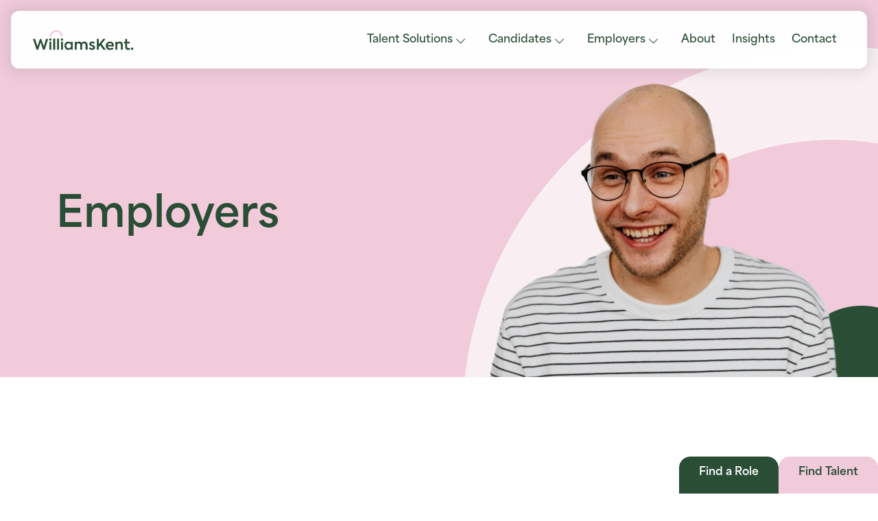

--- FILE ---
content_type: text/html
request_url: https://www.williams-kent.com/employers/
body_size: 15188
content:
<!DOCTYPE html><html lang="en"><head><meta charSet="utf-8"/><meta name="viewport" content="width=device-width"/><title>Employers |  HR and Reward Recruitment - London</title><meta name="title" content="Employers"/><meta name="description" content="Williams Kent provides expert knowledge and comprehensive recruitment services to companies and organisations throughout the UK and across the globe."/><link rel="canonical" href="https://www.williams-kent.com/employers/"/><meta name="twitter:image" content="https://www.williams-kent.com/og-image.jpg"/><meta name="twitter:description" content="Williams Kent provides expert knowledge and comprehensive recruitment services to companies and organisations throughout the UK and across the globe."/><meta name="twitter:title" content="Employers"/><meta name="robots" content="index,follow"/><meta name="twitter:card" content="summary_large_image"/><meta name="twitter:site" content="@&lt;REPLACE ME&gt;"/><meta name="twitter:creator" content="@&lt;REPLACE ME&gt;"/><meta property="og:title" content="Employers"/><meta property="og:description" content="Williams Kent provides expert knowledge and comprehensive recruitment services to companies and organisations throughout the UK and across the globe."/><meta property="og:url" content="https://www.williams-kent.com/employers/"/><meta property="og:image" content="https://www.williams-kent.com/og-image.jpg"/><meta property="og:image:alt" content="Employers"/><meta property="og:image:type" content="image/jpg"/><meta property="og:image:width" content="1200"/><meta property="og:image:height" content="600"/><meta property="og:locale" content="en_GB"/><meta property="og:site_name" content="Williams Kent"/><meta name="next-head-count" content="23"/><link rel="icon" type="image/png" sizes="32x32" href="/favicon.ico"/><link rel="apple-touch-icon" sizes="180x180" href="/apple-touch-icon.png"/><link rel="icon" type="image/png" sizes="32x32" href="/favicon-32x32.png"/><link rel="icon" type="image/png" sizes="16x16" href="/favicon-16x16.png"/><link rel="manifest" href="/site.webmanifest"/><link rel="mask-icon" href="/safari-pinned-tab.svg" color="#2a4d36"/><meta name="msapplication-TileColor" content="#2a4d36"/><meta name="theme-color" content="#ffffff"/><script async="" src="https://www.googletagmanager.com/gtag/js?id=G-N5CMW255MD"></script><script>
							window.dataLayer = window.dataLayer || [];
							function gtag(){dataLayer.push(arguments);}
							gtag('js', new Date());
							gtag('config', 'G-N5CMW255MD');
						</script><script>
							(function(ss,ex){ 
							window.ldfdr=window.ldfdr||function(){
								(ldfdr._q=ldfdr._q||[]).push([].slice.call(arguments));
							}; 
							(function(d,s){ 
								fs=d.getElementsByTagName(s)[0]; 
								function ce(src){ 
								var cs=d.createElement(s); 
								cs.src=src; 
								cs.async=1; 
								fs.parentNode.insertBefore(cs,fs); 
								}; 
								ce('https://sc.lfeeder.com/lftracker_v1_'+ss+(ex?'_'+ex:'')+'.js'); 
							})(document,'script'); 
							})('lAxoEaK5VQw7OYGd');
						</script><link rel="preconnect" href="https://use.typekit.net" crossorigin /><link rel="preload" href="/_next/static/css/3bfd257638af8a7b.css" as="style"/><link rel="stylesheet" href="/_next/static/css/3bfd257638af8a7b.css" data-n-g=""/><link rel="preload" href="/_next/static/css/69f81e06845cd7ae.css" as="style"/><link rel="stylesheet" href="/_next/static/css/69f81e06845cd7ae.css" data-n-p=""/><link rel="preload" href="/_next/static/css/fa302f2ab78b1adf.css" as="style"/><link rel="stylesheet" href="/_next/static/css/fa302f2ab78b1adf.css" data-n-p=""/><noscript data-n-css=""></noscript><script defer="" nomodule="" src="/_next/static/chunks/polyfills-c67a75d1b6f99dc8.js"></script><script src="/_next/static/chunks/webpack-6d50382361e3e989.js" defer=""></script><script src="/_next/static/chunks/framework-4556c45dd113b893.js" defer=""></script><script src="/_next/static/chunks/main-e6da051f5f0714eb.js" defer=""></script><script src="/_next/static/chunks/pages/_app-a8e25383db080e3a.js" defer=""></script><script src="/_next/static/chunks/672-28af4be5a640aa51.js" defer=""></script><script src="/_next/static/chunks/766-75fa3b98dfd592ba.js" defer=""></script><script src="/_next/static/chunks/270-839c73252838f7d2.js" defer=""></script><script src="/_next/static/chunks/630-d6901580ac899d74.js" defer=""></script><script src="/_next/static/chunks/pages/employers-d46d826ed7ef67c9.js" defer=""></script><script src="/_next/static/XmAgqpO-sciHaGGA6Kg55/_buildManifest.js" defer=""></script><script src="/_next/static/XmAgqpO-sciHaGGA6Kg55/_ssgManifest.js" defer=""></script><style data-href="https://use.typekit.net/pxn6lyt.css">@import url("https://p.typekit.net/p.css?s=1&k=pxn6lyt&ht=tk&f=51683.51687.51691.51694.51695.51696.51697.51698.51699.51700.51701.51702.51703.51704.51705.51706&a=24097120&app=typekit&e=css");@font-face{font-family:"area-extended";src:url("https://use.typekit.net/af/a4071c/0000000000000000774b9fb7/30/l?primer=7cdcb44be4a7db8877ffa5c0007b8dd865b3bbc383831fe2ea177f62257a9191&fvd=i7&v=3") format("woff2"),url("https://use.typekit.net/af/a4071c/0000000000000000774b9fb7/30/d?primer=7cdcb44be4a7db8877ffa5c0007b8dd865b3bbc383831fe2ea177f62257a9191&fvd=i7&v=3") format("woff"),url("https://use.typekit.net/af/a4071c/0000000000000000774b9fb7/30/a?primer=7cdcb44be4a7db8877ffa5c0007b8dd865b3bbc383831fe2ea177f62257a9191&fvd=i7&v=3") format("opentype");font-display:auto;font-style:italic;font-weight:700;font-stretch:normal}@font-face{font-family:"area-extended";src:url("https://use.typekit.net/af/316322/0000000000000000774b9fbb/30/l?primer=7cdcb44be4a7db8877ffa5c0007b8dd865b3bbc383831fe2ea177f62257a9191&fvd=i4&v=3") format("woff2"),url("https://use.typekit.net/af/316322/0000000000000000774b9fbb/30/d?primer=7cdcb44be4a7db8877ffa5c0007b8dd865b3bbc383831fe2ea177f62257a9191&fvd=i4&v=3") format("woff"),url("https://use.typekit.net/af/316322/0000000000000000774b9fbb/30/a?primer=7cdcb44be4a7db8877ffa5c0007b8dd865b3bbc383831fe2ea177f62257a9191&fvd=i4&v=3") format("opentype");font-display:auto;font-style:italic;font-weight:400;font-stretch:normal}@font-face{font-family:"area-extended";src:url("https://use.typekit.net/af/4bcbcb/0000000000000000774b9fc3/30/l?primer=7cdcb44be4a7db8877ffa5c0007b8dd865b3bbc383831fe2ea177f62257a9191&fvd=n4&v=3") format("woff2"),url("https://use.typekit.net/af/4bcbcb/0000000000000000774b9fc3/30/d?primer=7cdcb44be4a7db8877ffa5c0007b8dd865b3bbc383831fe2ea177f62257a9191&fvd=n4&v=3") format("woff"),url("https://use.typekit.net/af/4bcbcb/0000000000000000774b9fc3/30/a?primer=7cdcb44be4a7db8877ffa5c0007b8dd865b3bbc383831fe2ea177f62257a9191&fvd=n4&v=3") format("opentype");font-display:auto;font-style:normal;font-weight:400;font-stretch:normal}@font-face{font-family:"area-extended";src:url("https://use.typekit.net/af/c926b2/0000000000000000774b9fc5/30/l?primer=7cdcb44be4a7db8877ffa5c0007b8dd865b3bbc383831fe2ea177f62257a9191&fvd=n7&v=3") format("woff2"),url("https://use.typekit.net/af/c926b2/0000000000000000774b9fc5/30/d?primer=7cdcb44be4a7db8877ffa5c0007b8dd865b3bbc383831fe2ea177f62257a9191&fvd=n7&v=3") format("woff"),url("https://use.typekit.net/af/c926b2/0000000000000000774b9fc5/30/a?primer=7cdcb44be4a7db8877ffa5c0007b8dd865b3bbc383831fe2ea177f62257a9191&fvd=n7&v=3") format("opentype");font-display:auto;font-style:normal;font-weight:700;font-stretch:normal}@font-face{font-family:"area-normal";src:url("https://use.typekit.net/af/8f6c52/0000000000000000774b9fbe/30/l?subset_id=2&fvd=i9&v=3") format("woff2"),url("https://use.typekit.net/af/8f6c52/0000000000000000774b9fbe/30/d?subset_id=2&fvd=i9&v=3") format("woff"),url("https://use.typekit.net/af/8f6c52/0000000000000000774b9fbe/30/a?subset_id=2&fvd=i9&v=3") format("opentype");font-display:auto;font-style:italic;font-weight:900;font-stretch:normal}@font-face{font-family:"area-normal";src:url("https://use.typekit.net/af/ce56d9/0000000000000000774b9fcb/30/l?subset_id=2&fvd=n9&v=3") format("woff2"),url("https://use.typekit.net/af/ce56d9/0000000000000000774b9fcb/30/d?subset_id=2&fvd=n9&v=3") format("woff"),url("https://use.typekit.net/af/ce56d9/0000000000000000774b9fcb/30/a?subset_id=2&fvd=n9&v=3") format("opentype");font-display:auto;font-style:normal;font-weight:900;font-stretch:normal}@font-face{font-family:"area-normal";src:url("https://use.typekit.net/af/348926/0000000000000000774b9fc0/30/l?primer=7cdcb44be4a7db8877ffa5c0007b8dd865b3bbc383831fe2ea177f62257a9191&fvd=n7&v=3") format("woff2"),url("https://use.typekit.net/af/348926/0000000000000000774b9fc0/30/d?primer=7cdcb44be4a7db8877ffa5c0007b8dd865b3bbc383831fe2ea177f62257a9191&fvd=n7&v=3") format("woff"),url("https://use.typekit.net/af/348926/0000000000000000774b9fc0/30/a?primer=7cdcb44be4a7db8877ffa5c0007b8dd865b3bbc383831fe2ea177f62257a9191&fvd=n7&v=3") format("opentype");font-display:auto;font-style:normal;font-weight:700;font-stretch:normal}@font-face{font-family:"area-normal";src:url("https://use.typekit.net/af/4eb5d3/0000000000000000774b9fbc/30/l?subset_id=2&fvd=i1&v=3") format("woff2"),url("https://use.typekit.net/af/4eb5d3/0000000000000000774b9fbc/30/d?subset_id=2&fvd=i1&v=3") format("woff"),url("https://use.typekit.net/af/4eb5d3/0000000000000000774b9fbc/30/a?subset_id=2&fvd=i1&v=3") format("opentype");font-display:auto;font-style:italic;font-weight:100;font-stretch:normal}@font-face{font-family:"area-normal";src:url("https://use.typekit.net/af/911b4f/0000000000000000774b9fbd/30/l?primer=7cdcb44be4a7db8877ffa5c0007b8dd865b3bbc383831fe2ea177f62257a9191&fvd=n4&v=3") format("woff2"),url("https://use.typekit.net/af/911b4f/0000000000000000774b9fbd/30/d?primer=7cdcb44be4a7db8877ffa5c0007b8dd865b3bbc383831fe2ea177f62257a9191&fvd=n4&v=3") format("woff"),url("https://use.typekit.net/af/911b4f/0000000000000000774b9fbd/30/a?primer=7cdcb44be4a7db8877ffa5c0007b8dd865b3bbc383831fe2ea177f62257a9191&fvd=n4&v=3") format("opentype");font-display:auto;font-style:normal;font-weight:400;font-stretch:normal}@font-face{font-family:"area-normal";src:url("https://use.typekit.net/af/0cd949/0000000000000000774b9fc1/30/l?subset_id=2&fvd=n1&v=3") format("woff2"),url("https://use.typekit.net/af/0cd949/0000000000000000774b9fc1/30/d?subset_id=2&fvd=n1&v=3") format("woff"),url("https://use.typekit.net/af/0cd949/0000000000000000774b9fc1/30/a?subset_id=2&fvd=n1&v=3") format("opentype");font-display:auto;font-style:normal;font-weight:100;font-stretch:normal}@font-face{font-family:"area-normal";src:url("https://use.typekit.net/af/363d17/0000000000000000774b9fbf/30/l?subset_id=2&fvd=n8&v=3") format("woff2"),url("https://use.typekit.net/af/363d17/0000000000000000774b9fbf/30/d?subset_id=2&fvd=n8&v=3") format("woff"),url("https://use.typekit.net/af/363d17/0000000000000000774b9fbf/30/a?subset_id=2&fvd=n8&v=3") format("opentype");font-display:auto;font-style:normal;font-weight:800;font-stretch:normal}@font-face{font-family:"area-normal";src:url("https://use.typekit.net/af/627378/0000000000000000774b9fc9/30/l?subset_id=2&fvd=i8&v=3") format("woff2"),url("https://use.typekit.net/af/627378/0000000000000000774b9fc9/30/d?subset_id=2&fvd=i8&v=3") format("woff"),url("https://use.typekit.net/af/627378/0000000000000000774b9fc9/30/a?subset_id=2&fvd=i8&v=3") format("opentype");font-display:auto;font-style:italic;font-weight:800;font-stretch:normal}@font-face{font-family:"area-normal";src:url("https://use.typekit.net/af/3c6d18/0000000000000000774b9fc7/30/l?primer=7cdcb44be4a7db8877ffa5c0007b8dd865b3bbc383831fe2ea177f62257a9191&fvd=i4&v=3") format("woff2"),url("https://use.typekit.net/af/3c6d18/0000000000000000774b9fc7/30/d?primer=7cdcb44be4a7db8877ffa5c0007b8dd865b3bbc383831fe2ea177f62257a9191&fvd=i4&v=3") format("woff"),url("https://use.typekit.net/af/3c6d18/0000000000000000774b9fc7/30/a?primer=7cdcb44be4a7db8877ffa5c0007b8dd865b3bbc383831fe2ea177f62257a9191&fvd=i4&v=3") format("opentype");font-display:auto;font-style:italic;font-weight:400;font-stretch:normal}@font-face{font-family:"area-normal";src:url("https://use.typekit.net/af/c2ee37/0000000000000000774b9fcc/30/l?primer=7cdcb44be4a7db8877ffa5c0007b8dd865b3bbc383831fe2ea177f62257a9191&fvd=i7&v=3") format("woff2"),url("https://use.typekit.net/af/c2ee37/0000000000000000774b9fcc/30/d?primer=7cdcb44be4a7db8877ffa5c0007b8dd865b3bbc383831fe2ea177f62257a9191&fvd=i7&v=3") format("woff"),url("https://use.typekit.net/af/c2ee37/0000000000000000774b9fcc/30/a?primer=7cdcb44be4a7db8877ffa5c0007b8dd865b3bbc383831fe2ea177f62257a9191&fvd=i7&v=3") format("opentype");font-display:auto;font-style:italic;font-weight:700;font-stretch:normal}@font-face{font-family:"area-normal";src:url("https://use.typekit.net/af/6f9a29/0000000000000000774b9fc8/30/l?subset_id=2&fvd=n6&v=3") format("woff2"),url("https://use.typekit.net/af/6f9a29/0000000000000000774b9fc8/30/d?subset_id=2&fvd=n6&v=3") format("woff"),url("https://use.typekit.net/af/6f9a29/0000000000000000774b9fc8/30/a?subset_id=2&fvd=n6&v=3") format("opentype");font-display:auto;font-style:normal;font-weight:600;font-stretch:normal}@font-face{font-family:"area-normal";src:url("https://use.typekit.net/af/547c60/0000000000000000774b9fcd/30/l?subset_id=2&fvd=i6&v=3") format("woff2"),url("https://use.typekit.net/af/547c60/0000000000000000774b9fcd/30/d?subset_id=2&fvd=i6&v=3") format("woff"),url("https://use.typekit.net/af/547c60/0000000000000000774b9fcd/30/a?subset_id=2&fvd=i6&v=3") format("opentype");font-display:auto;font-style:italic;font-weight:600;font-stretch:normal}.tk-area-extended{font-family:"area-extended",sans-serif}.tk-area-normal{font-family:"area-normal",sans-serif}</style></head><body><div id="__next"><main><header class="styles_header__nM_9L"><div class="inner"><div class="logo-wrap"><a class="logo" aria-label="Williams Kent" href="/"><svg width="147" height="29" fill="none" xmlns="http://www.w3.org/2000/svg" style="enable-background:new 0 0 147 29"><path d="m19.154 12.71-3.281 10.875-3.818-10.875h-1.78L6.542 23.585 3.196 12.71H0l5.297 15.849h2.34l3.537-10.724 3.583 10.724h2.314l5.279-15.85h-3.196ZM23.625 13.76a1.75 1.75 0 0 1 1.801-1.758 1.759 1.759 0 1 1-1.8 1.758ZM26.8 16.913h-2.81V28.56h2.81V16.913ZM32.378 12.259h-2.787v16.3h2.787v-16.3ZM38.021 12.259h-2.788v16.3h2.788v-16.3ZM40.554 13.76a1.75 1.75 0 0 1 1.8-1.758 1.76 1.76 0 1 1-1.8 1.758ZM43.727 16.913h-2.81V28.56h2.81V16.913ZM142.876 27.101a1.748 1.748 0 0 1 1.114-1.64c.219-.085.452-.125.687-.118a1.76 1.76 0 1 1-1.801 1.758ZM54.562 20.215a3.471 3.471 0 0 0-4.933 0 3.835 3.835 0 0 0 0 5.041 3.471 3.471 0 0 0 4.933 0 3.774 3.774 0 0 0 0-5.04Zm.9-3.302h2.66v11.643h-2.658v-1.434a4.867 4.867 0 0 1-3.795 1.715 5.386 5.386 0 0 1-4.143-1.759 6.234 6.234 0 0 1-1.63-4.396 6.01 6.01 0 0 1 1.63-4.333 5.536 5.536 0 0 1 4.142-1.714 4.897 4.897 0 0 1 3.796 1.758l-.002-1.48ZM78.312 17.92a4.895 4.895 0 0 1 1.329 3.627v7.013h-2.81v-6.5c0-1.887-.964-2.895-2.423-2.895-1.565 0-2.681 1.18-2.681 2.98v6.414H68.94v-6.477c0-1.822-.987-2.917-2.465-2.917-1.566 0-2.703 1.18-2.703 3v6.392h-2.786V16.914h2.745v1.676a3.975 3.975 0 0 1 3.532-2 3.713 3.713 0 0 1 3.476 2.08 4.856 4.856 0 0 1 4.182-2.08 4.571 4.571 0 0 1 3.389 1.329M81.407 26.546l1.587-1.714a4.063 4.063 0 0 0 3.132 1.651c1.008 0 1.714-.535 1.714-1.221a1.29 1.29 0 0 0-.88-1.116 13.879 13.879 0 0 0-1.416-.58 17.725 17.725 0 0 1-1.48-.621 3.233 3.233 0 0 1-.793-5.448 4.643 4.643 0 0 1 3.067-.965 5.084 5.084 0 0 1 3.988 1.715l-1.458 1.78a3.519 3.519 0 0 0-2.617-1.2c-.879 0-1.416.47-1.416 1.093 0 .515.344.9 1.009 1.137 1.672.665 2.616 1.051 2.809 1.158a3.269 3.269 0 0 1 1.973 2.96 3.311 3.311 0 0 1-1.244 2.638 4.909 4.909 0 0 1-3.286 1.05 5.65 5.65 0 0 1-4.696-2.315M102.795 28.559l-4.697-6.456-1.994 2.424v4.032h-2.918v-15.85h2.918v7.786l6.305-7.785h3.538l-5.918 7.249 6.37 8.6h-3.604Z" fill="#2A4D36"></path><path d="M109.001 21.61h6.219a2.916 2.916 0 0 0-3.024-2.637 3.161 3.161 0 0 0-3.195 2.637Zm8.878 2.123h-8.878a3.338 3.338 0 0 0 3.56 2.682 6.57 6.57 0 0 0 3.838-1.202l1.117 1.995a8.244 8.244 0 0 1-5.062 1.608c-4.376 0-6.306-3-6.306-6.09a5.96 5.96 0 0 1 1.673-4.357 5.856 5.856 0 0 1 4.375-1.736 5.513 5.513 0 0 1 5.431 3.58 5.52 5.52 0 0 1 .338 2.277 9.76 9.76 0 0 1-.086 1.243ZM120.139 28.557V16.914h2.745v1.63a3.979 3.979 0 0 1 3.667-1.93 4.55 4.55 0 0 1 3.239 1.266 4.695 4.695 0 0 1 1.33 3.581v7.096h-2.81v-6.324c0-1.953-1.009-3.067-2.552-3.067-1.652 0-2.831 1.286-2.831 3.11v6.285l-2.788-.004ZM141.914 27.872c-.996.663-2.172 1-3.368.965-2.638 0-3.989-1.565-3.989-4.545v-5.02h-1.928v-2.357h1.973v-4.12h2.768v4.118h3.902v2.357h-3.902v4.912c0 1.393.557 2.1 1.694 2.1a3.763 3.763 0 0 0 1.973-.6l.877 2.19Z" fill="#2A4D36"></path><path d="M43.525 9.697h-2.526a7.172 7.172 0 1 0-14.341 0H24.13a9.697 9.697 0 0 1 19.394 0Z" fill="#F2CBDB"></path></svg></a></div><div class="d-none d-lg-inline"><ul class="styles_root__v9tnK list-unstyled m-0 p-0" aria-label="menu"><li class="
                        with-children position-relative 
                    "><a target="_self" href="/talent-solutions/">Talent Solutions</a><ul class="sub-navigations list-unstyled  "><li class="px-4 sub-parent"><a target="_self" href="/talent-solutions/human-resources/">HR</a></li><li class="px-4 sub-parent"><a target="_self" href="/talent-solutions/reward/">Reward</a></li><li class="px-4 sub-parent"><a target="_self" href="/talent-solutions/executive-search/">Executive Search</a></li><li class="px-4 sub-parent"><a target="_self" href="/talent-solutions/contract-temporary/">Contract/Temps</a></li><li class="px-4 sub-parent"><a target="_self" href="/talent-solutions/rpo/">RPO</a></li></ul><button class="d-inline-block d-lg-none dropdown-btn bg-transparent position-absolute  " aria-label="Dropdown"><i class="bi bi-chevron-down"></i></button></li><li class="
                        with-children position-relative 
                    "><a target="_self" href="/candidates/">Candidates</a><ul class="sub-navigations list-unstyled  "><li class="px-4 sub-parent"><a target="_self" href="/jobs/">Job Search</a></li><li class="px-4 sub-parent"><a target="_self" href="/candidates/submit-cv/">Submit CV</a></li></ul><button class="d-inline-block d-lg-none dropdown-btn bg-transparent position-absolute  " aria-label="Dropdown"><i class="bi bi-chevron-down"></i></button></li><li class="
                        with-children position-relative 
                    "><a target="_self" href="/employers/">Employers</a><ul class="sub-navigations list-unstyled  "><li class="px-4 sub-parent"><a target="_self" href="/employers/submit-vacancy/">Submit Vacancy</a></li></ul><button class="d-inline-block d-lg-none dropdown-btn bg-transparent position-absolute  " aria-label="Dropdown"><i class="bi bi-chevron-down"></i></button></li><li class="
                        
                    "><a target="_self" href="/about/">About</a></li><li class="
                        
                    "><a target="_self" href="/insights/">Insights</a></li><li class="
                        
                    "><a target="_self" href="/contact/">Contact</a></li></ul></div><div class="d-block d-lg-none"><button aria-label="Menu Navigation" class="menu-button border-0 py-1"><span class="line"></span><span class="line"></span><span class="line"></span></button></div></div><div class="d-block d-lg-none mobile-nav-wrapper  overflow-auto"><div class="px-4 px-md-5 mw-xs ms-auto"><ul class="styles_root__v9tnK list-unstyled m-0 p-0" aria-label="menu"><li class="
                        with-children position-relative 
                    "><a target="_self" href="/talent-solutions/">Talent Solutions</a><ul class="sub-navigations list-unstyled  "><li class="px-4 sub-parent"><a target="_self" href="/talent-solutions/human-resources/">HR</a></li><li class="px-4 sub-parent"><a target="_self" href="/talent-solutions/reward/">Reward</a></li><li class="px-4 sub-parent"><a target="_self" href="/talent-solutions/executive-search/">Executive Search</a></li><li class="px-4 sub-parent"><a target="_self" href="/talent-solutions/contract-temporary/">Contract/Temps</a></li><li class="px-4 sub-parent"><a target="_self" href="/talent-solutions/rpo/">RPO</a></li></ul><button class="d-inline-block d-lg-none dropdown-btn bg-transparent position-absolute  " aria-label="Dropdown"><i class="bi bi-chevron-down"></i></button></li><li class="
                        with-children position-relative 
                    "><a target="_self" href="/candidates/">Candidates</a><ul class="sub-navigations list-unstyled  "><li class="px-4 sub-parent"><a target="_self" href="/jobs/">Job Search</a></li><li class="px-4 sub-parent"><a target="_self" href="/candidates/submit-cv/">Submit CV</a></li></ul><button class="d-inline-block d-lg-none dropdown-btn bg-transparent position-absolute  " aria-label="Dropdown"><i class="bi bi-chevron-down"></i></button></li><li class="
                        with-children position-relative 
                    "><a target="_self" href="/employers/">Employers</a><ul class="sub-navigations list-unstyled  "><li class="px-4 sub-parent"><a target="_self" href="/employers/submit-vacancy/">Submit Vacancy</a></li></ul><button class="d-inline-block d-lg-none dropdown-btn bg-transparent position-absolute  " aria-label="Dropdown"><i class="bi bi-chevron-down"></i></button></li><li class="
                        
                    "><a target="_self" href="/about/">About</a></li><li class="
                        
                    "><a target="_self" href="/insights/">Insights</a></li><li class="
                        
                    "><a target="_self" href="/contact/">Contact</a></li></ul></div></div></header><aside id="SidePanel" class="styles_aside__C0bFg"><button class="primaryBtn " type="button" data-bs-toggle="offcanvas" data-bs-target="#FindARole" aria-controls="FindARole">Find a Role</button><button class="secondaryBtn " type="button" data-bs-toggle="offcanvas" data-bs-target="#FindTalent" aria-controls="FindTalent">Find Talent</button></aside><div class="styles_offcanvas__jeWgz offcanvas offcanvas-end" data-bs-scroll="true" tabindex="-1" data-bs-backdrop="static" id="FindARole" aria-labelledby="FindARoleLabel"><div class="offcanvas-header"><h5 class="offcanvas-title" id="FindARoleLabel"></h5><button type="button" class="btn-close" data-bs-dismiss="offcanvas" aria-label="Close"></button></div><div class="offcanvas-body"><header><span data-sourceflow-type="html" data-sourceflow-path="SidePanel.FindARole.Title"><h4>I'm looking for my next role</h4><p>We are people experts pure and simple and we continue to successfully place the most talented people within the HR and Reward sectors to build happy teams so that companies can thrive.</p></span></header><div id="sourceflow-form-026c9f39-d585-4bd1-bfb9-d811bc283ddc" data-sourceflow-form="form" data-sourceflow-form-id="026c9f39-d585-4bd1-bfb9-d811bc283ddc"></div></div></div><div class="styles_offcanvas__jeWgz offcanvas offcanvas-end" data-bs-scroll="true" tabindex="-1" data-bs-backdrop="static" id="FindTalent" aria-labelledby="FindTalentLabel"><div class="offcanvas-header"><h5 class="offcanvas-title" id="FindTalentLabel"></h5><button type="button" class="btn-close" data-bs-dismiss="offcanvas" aria-label="Close"></button></div><div class="offcanvas-body"><header><span data-sourceflow-type="html" data-sourceflow-path="SidePanel.FindTalent.Title"><h4>I'm looking for my next hire</h4><p>Looking for a new team member?&nbsp;</p><p>Let’s begin the process together.</p><p>As the people specialists, we’ve got your back. Simply fill in this quick form and we’ll be in touch to help.</p></span></header><div id="sourceflow-form-2a31287a-ef26-4928-837d-e4b8f9d4ce04" data-sourceflow-form="form" data-sourceflow-form-id="2a31287a-ef26-4928-837d-e4b8f9d4ce04"></div></div></div><div id="EmployersPage" class="page"><section id="SubBanner" class="styles_section__2_Jfk " data-mode="secondary"><figure class="image-background"><img src="https://cdn.sourceflow.co.uk/__gallery/variant/1440x550/__gallery/5ca4f4a2-76a5-46ee-939d-e0fae00a0d0c" title="Employers" alt="Employers page" loading="lazy" data-sourceflow-type="image" data-sourceflow-path="img-EmployersPage.SubBanner.Image" data-sourceflow-placeholder="/images/employers-banner.png" class="img-fluid"/></figure><div class="inner "><div class="container"><div class="wrap undefined"><header><span data-sourceflow-type="html" data-sourceflow-path="EmployersPage.SubBanner.Title" class=""><h1>Employers</h1></span></header></div></div></div></section><section id="SF_TextWithImage_001" class="styles_section__vyNaE " data-image="stack"><div class="styles_section--inner__sdLp_ section--inner pb-0"><div class="container "><div class="row align-items-center flex-row-reverse"><div class="col-12 col-lg-6 order-2 order-md-2 order-lg-1"><article class="undefined ps-md-0 ps-lg-4"><div><span data-sourceflow-type="html" data-sourceflow-path="EmployersPage.Body.content"><p><strong>We’re people people.</strong></p><p><br></p><p>Incredible people are at the heart of every successful business, that’s why we are dedicated to helping you identify, attract and secure the talent you need to thrive.&nbsp;</p><p>You get to know the people behind our business and they get to know you.</p><p>We’re a team of hard-working, fun and genuine recruiters who have an honest desire to change people’s lives for the better, using our matchmaking skills and specialist expertise in HR and Reward.</p></span></div></article></div><div class="col-12 col-lg-6 order-1 order-md-1 order-lg-2 image-holder"><figure class="stack reverse" data-aos="fade-up" data-aos-delay="100" data-aos-duration="750" data-aos-anchor-placement="top-bottom"><img class="img-fluid" src="/images/employers-image.jpg" alt="Default title" width="100%" loading="lazy"/></figure></div></div></div></div></section><section id="Form" class="styles_section__kYlRN"><div class="section--inner"><div class="container"><header class="title mb-5"><span data-sourceflow-type="html" data-sourceflow-path="EmployersPage.Form.Title"><h2>Do You Have A Vacancy?</h2><p><br></p><p>Let’s begin the process together. As the people specialists, we’ve got your back.</p><p>Simply fill in this quick form and we’ll be in touch to help.</p></span></header><div id="sourceflow-form-3f7bec7e-0936-40de-bd29-1f874a2f4b2d" data-sourceflow-form="form" data-sourceflow-form-id="3f7bec7e-0936-40de-bd29-1f874a2f4b2d"></div></div></div></section></div><iframe src="https://embeds.beehiiv.com/e8ded462-8f3b-4576-89fe-a0842c889141" data-test-id="beehiiv-embed" width="100%" height="320" frameborder="0" scrolling="no" style="border-radius:4px;border:2px solid #e5e7eb;margin:0;background-color:transparent"></iframe><footer class="styles_footer__dvZbv"><div class="container"><div class="logo-wrap d-flex align-items-center justify-content-between pb-5"><a class="logo d-inline-block mb-4 mw-100" aria-label="Williams Kent" title="Williams Kent" href="/"><svg width="320" height="64" fill="none" xmlns="http://www.w3.org/2000/svg"><g clip-path="url(#logo-w_svg__a)"><g clip-path="url(#logo-w_svg__b)"><path d="m41.857 28.392-7.17 23.77-8.34-23.77h-3.895l-8.156 23.77-7.308-23.77H0L11.57 63.02h5.109l7.732-23.438 7.835 23.438h5.052l11.535-34.63h-6.987.011ZM51.629 30.683a3.825 3.825 0 0 1 3.803-3.849h.137a3.848 3.848 0 0 1 3.757 3.93 3.848 3.848 0 0 1-3.929 3.756 3.846 3.846 0 0 1-3.757-3.849M58.559 37.567h-6.14v25.454h6.14V37.567ZM70.759 27.407h-6.095v35.625h6.095V27.407ZM83.084 27.407H76.99v35.625h6.094V27.407ZM88.617 30.683a3.83 3.83 0 0 1 3.792-3.849h.137a3.848 3.848 0 0 1 3.757 3.93 3.848 3.848 0 0 1-3.929 3.756 3.846 3.846 0 0 1-3.757-3.849M95.559 37.567h-6.14v25.454h6.14V37.567ZM312.211 59.836a3.825 3.825 0 0 1 3.803-3.849h.137a3.848 3.848 0 0 1 3.757 3.93 3.848 3.848 0 0 1-3.929 3.757 3.846 3.846 0 0 1-3.757-3.85M119.225 44.784c-2.944-2.978-7.755-3.001-10.733-.057l-.057.057a8.391 8.391 0 0 0 0 11.02c2.944 2.978 7.755 3.001 10.733.057l.057-.057a8.263 8.263 0 0 0 0-11.02Zm1.971-7.217h5.807V63.01h-5.807v-3.127a10.632 10.632 0 0 1-8.294 3.746 11.781 11.781 0 0 1-9.049-3.838 13.623 13.623 0 0 1-3.563-9.61 13.133 13.133 0 0 1 3.563-9.474 12.105 12.105 0 0 1 9.049-3.746 10.722 10.722 0 0 1 8.294 3.838v-3.23ZM171.129 39.778a10.727 10.727 0 0 1 2.909 7.927v15.327h-6.14V48.828c0-4.124-2.107-6.323-5.292-6.323-3.425 0-5.865 2.577-5.865 6.518v14.01h-6.083v-14.16c0-3.986-2.153-6.368-5.384-6.368-3.425 0-5.91 2.577-5.91 6.552v13.964h-6.083V37.579h6.002v3.666a8.706 8.706 0 0 1 7.721-4.376 8.121 8.121 0 0 1 7.595 4.547 10.6 10.6 0 0 1 9.141-4.547 9.986 9.986 0 0 1 7.412 2.91M177.887 58.622l3.471-3.746a8.865 8.865 0 0 0 6.839 3.609c2.199 0 3.746-1.169 3.746-2.67a2.812 2.812 0 0 0-1.925-2.44 30.235 30.235 0 0 0-3.093-1.271c-1.592-.607-2.669-1.077-3.23-1.363a7.067 7.067 0 0 1-1.741-11.902 10.162 10.162 0 0 1 6.701-2.108 11.128 11.128 0 0 1 8.718 3.746l-3.185 3.895a7.705 7.705 0 0 0-5.716-2.623c-1.925 0-3.093 1.03-3.093 2.394 0 1.122.756 1.97 2.199 2.486 3.655 1.454 5.716 2.29 6.14 2.531a7.145 7.145 0 0 1 4.307 6.472 7.256 7.256 0 0 1-2.714 5.762 10.7 10.7 0 0 1-7.183 2.291 12.362 12.362 0 0 1-10.264-5.063M224.624 63.02 214.36 48.909l-4.353 5.292v8.81h-6.38V28.38h6.38v17.011l13.781-17.01h7.732l-12.933 15.842 13.918 18.798H224.624Z" fill="#2A4D36"></path><path d="M238.187 47.831h13.586a6.374 6.374 0 0 0-6.61-5.762 6.9 6.9 0 0 0-6.976 5.762Zm19.405 4.64h-19.405a7.31 7.31 0 0 0 7.778 5.865 14.35 14.35 0 0 0 8.385-2.624l2.44 4.365a18.024 18.024 0 0 1-11.065 3.517c-9.565 0-13.781-6.553-13.781-13.311a13.017 13.017 0 0 1 3.654-9.52 12.82 12.82 0 0 1 9.565-3.791c6.656-.321 12.303 4.81 12.613 11.466.022.447.022.894 0 1.33 0 .904-.069 1.82-.184 2.714M262.529 63.02V37.58h6.003v3.562a8.7 8.7 0 0 1 8.019-4.215 9.972 9.972 0 0 1 7.079 2.76 10.24 10.24 0 0 1 2.909 7.824v15.51h-6.14V49.207c0-4.273-2.199-6.702-5.578-6.702-3.609 0-6.186 2.807-6.186 6.793v13.735h-6.094l-.012-.011ZM310.114 61.52a12.607 12.607 0 0 1-7.354 2.108c-5.762 0-8.717-3.425-8.717-9.932V42.734h-4.216v-5.155h4.307v-9.004h6.049v9.004h8.534v5.155h-8.534v10.733c0 3.047 1.214 4.594 3.7 4.594a8.101 8.101 0 0 0 4.307-1.318l1.913 4.789.011-.012Z" fill="#2A4D36"></path><path d="M95.112 21.805h-5.521c.091-8.649-6.862-15.74-15.51-15.82-8.65-.091-15.74 6.862-15.82 15.51v.31h-5.522C52.74 10.098 62.224.613 73.933.613c11.707 0 21.192 9.485 21.192 21.192" fill="#fff"></path></g></g><defs><clipPath id="logo-w_svg__a"><path fill="#fff" transform="translate(0 .613)" d="M0 0h320v63.084H0z"></path></clipPath><clipPath id="logo-w_svg__b"><path fill="#fff" transform="translate(0 .613)" d="M0 0h320v63.084H0z"></path></clipPath></defs></svg></a><a class="primaryBtn m-0" href="/contact/">Get In Touch</a></div><div class="row justify-content-center"><div class="col-12 col-md-12 col-lg-4 col-xl-5"><div class="contact widget"><div class="row"><div class="col-12 pt-md-4 my-2"><div class="title text--white"><b>Find Us At</b></div><span data-sourceflow-type="html" data-sourceflow-path="Footer.Contact.Address"><p>Williams Kent Ltd</p><p>200 Borough High Street, London, SE1 1JX</p></span></div><div class="col-12 col-sm-6 col-lg-12 col-xl-4 col-xxl-5 pt-md-4 my-2"><div class="title text--white"><b>Call Us On</b></div><span data-sourceflow-type="html" data-sourceflow-path="Footer.Contact.PhoneNumber"><p><a href="tel:+0203 800 1160" rel="noopener noreferrer" target="_blank"><strong>020 3800 1160</strong></a></p></span></div><div class="col-12 col-sm-6 col-lg-12 col-xl-8 col-xxl-7 pt-md-4 my-2"><div class="title text--white"><b>Email us at</b></div><span data-sourceflow-type="html" data-sourceflow-path="Footer.Contact.Email"><p><a href="mailto:contact@williams-kent.com" rel="noopener noreferrer" target="_blank"><strong>contact@williams-kent.com</strong></a></p></span></div></div></div></div><div class="col-12 col-md-12 col-lg-8 col-xl-7 d-none d-md-block"><div class="row pt-5 pt-lg-0"><div class="col-12 col-sm-4"><div class="widget"><ul class="list-unstyled"><li class="me-md-3 mb-1 pe-2 pe-md-0"><a target="_self" rel="noopener noreferrer" href="/about/">About</a></li><li class="me-md-3 mb-1 pe-2 pe-md-0"><a target="_self" rel="noopener noreferrer" href="/">Home</a></li><li class="me-md-3 mb-1 pe-2 pe-md-0"><a target="_self" rel="noopener noreferrer" href="/insights/">Insights</a></li><li class="me-md-3 mb-1 pe-2 pe-md-0"><a target="_self" rel="noopener noreferrer" href="/jobs/">Job Search</a></li><li class="me-md-3 mb-1 pe-2 pe-md-0"><a target="_self" rel="noopener noreferrer" href="/talent-solutions/">Talent Solutions</a></li></ul></div></div><div class="col-12 col-sm-4"><div class="widget"><ul class="list-unstyled"><li class="me-md-3 mb-1 pe-2 pe-md-0"><a target="_self" rel="noopener noreferrer" href="/talent-solutions/contract-temporary/">Contract &amp; Temp</a></li><li class="me-md-3 mb-1 pe-2 pe-md-0"><a target="_self" rel="noopener noreferrer" href="/talent-solutions/executive-search/">Executive Search</a></li><li class="me-md-3 mb-1 pe-2 pe-md-0"><a target="_self" rel="noopener noreferrer" href="/talent-solutions/human-resources/">Human Resources</a></li><li class="me-md-3 mb-1 pe-2 pe-md-0"><a target="_self" rel="noopener noreferrer" href="/talent-solutions/reward/">Reward</a></li><li class="me-md-3 mb-1 pe-2 pe-md-0"><a target="_self" rel="noopener noreferrer" href="/talent-solutions/rpo/">RPO</a></li></ul></div></div><div class="col-12 col-sm-4"><div class="widget"><ul class="list-unstyled"><li class="me-md-3 mb-1 pe-2 pe-md-0"><a target="_self" rel="noopener noreferrer" href="/candidates/">Candidates</a></li><li class="me-md-3 mb-1 pe-2 pe-md-0"><a target="_self" rel="noopener noreferrer" href="/employers/">Employers</a></li><li class="me-md-3 mb-1 pe-2 pe-md-0"><a target="_self" rel="noopener noreferrer" href="/candidates/submit-cv/">Submit CV</a></li><li class="me-md-3 mb-1 pe-2 pe-md-0"><a target="_self" rel="noopener noreferrer" href="/employers/submit-vacancy/">Submit Vacancy</a></li></ul></div></div></div></div></div><div class="footer-credit"><div class="d-flex flex-md-wrap align-items-center justify-content-center justify-content-between"><p class="m-0 text-center text-lg-start">© Copyright <strong>2024 Williams Kent</strong></p><ul class="d-flex flex-wrap m-0 list-unstyled policy-nav text-center text-lg-start justify-content-center justify-content-lg-start"><li class="me-md-3 mb-2 mb-md-0 pe-2 pe-md-0"><a target="_self" rel="noopener noreferrer" href="/legal/"><small>Legal</small></a></li></ul><div class="credit d-flex align-items-center text-nowrap text-center text-lg-end"><span class="me-2"><small>Site by</small></span><a class="sourceflow" rel="noopener noreferrer" target="_blank" title="SourceFlow" href="https://www.sourceflow.co.uk/"><svg id="sourceflow_logo_svg__Layer_1" xmlns="http://www.w3.org/2000/svg" x="0" y="0" viewBox="0 0 641.7 67" style="enable-background:new 0 0 641.7 67" xml:space="preserve"><style>.sourceflow_logo_svg__st0{fill:#00cce3}</style><path class="sourceflow_logo_svg__st0" d="M582.3 61.2h3.5v.8h-1.2v2.9h-1V62h-1.2v-.8zm7.5 3.6v-2.1l-1.1 1.7h-.4l-1.1-1.7v2h-.9v-3.6h.8l1.5 2.2 1.4-2.2h.8v3.6h-1zM23.4 66.1c-4.1 0-7.8-.6-11.1-1.9-3.3-1.3-6-3.1-8.2-5.5C2 56.3.6 53.5 0 50.3l2.3-.6c.5 2.8 1.7 5.3 3.6 7.4 1.9 2.1 4.3 3.7 7.3 4.9 3 1.2 6.4 1.7 10.2 1.7 4.3 0 8.1-.7 11.4-2.2 3.2-1.5 5.8-3.5 7.6-6 1.8-2.6 2.7-5.5 2.7-8.9 0-4.5-1.6-8.1-4.7-10.8-3.1-2.7-7.5-4.9-13.1-6.5L22.6 28c-3.9-1.1-6.8-2.3-8.9-3.6-2.1-1.3-3.1-3.1-3.1-5.3 0-2.6 1.2-4.7 3.6-6.2 2.4-1.6 5.5-2.3 9.2-2.3 3.6 0 6.5.7 8.9 2.2 2.3 1.5 3.6 3.4 4 5.8l-2.3.5c-.1-1.8-1.1-3.4-3-4.5-1.9-1.2-4.4-1.7-7.5-1.7-2.9 0-5.4.6-7.4 1.7s-3 2.6-3 4.4c0 1.6.9 3 2.8 4s4.3 2 7.4 2.9l4.5 1.3c6.4 1.9 11.3 4.4 14.6 7.4 3.4 3 5.1 7.1 5.1 12.3 0 3.7-1 7.1-3 10-2 2.9-4.9 5.2-8.5 6.8-3.6 1.5-7.8 2.4-12.6 2.4zm0-10.5c-3.7 0-6.8-.7-9.3-2.2-2.4-1.5-3.7-3.4-4-5.8l2.3-.6c0 1.8 1 3.3 3 4.5 2 1.2 4.7 1.8 7.9 1.8 3.3 0 6-.6 8.1-1.8 2.1-1.2 3.1-2.8 3.1-4.7 0-1.8-.9-3.2-2.6-4.4-1.7-1.1-4.1-2.1-7.1-2.9L20 38c-6.5-1.9-11.5-4.3-14.8-7.2-3.3-2.9-5-6.9-5-12 0-3.6 1-6.9 3-9.7C5.2 6.3 8 4 11.5 2.4 15.1.8 19.1 0 23.5 0c4 0 7.6.6 10.9 1.9 3.2 1.3 5.9 3.1 8.1 5.5 2.1 2.4 3.5 5.1 4.1 8.3l-2.3.6c-.5-2.8-1.7-5.3-3.6-7.4-1.9-2.1-4.3-3.7-7.3-4.9-3-1.2-6.3-1.7-9.9-1.7-4 0-7.6.7-10.7 2.2C9.6 6 7.2 8 5.3 10.5 3.5 13 2.6 15.8 2.6 19c0 4.3 1.5 7.8 4.6 10.4 3 2.6 7.5 4.7 13.5 6.4l4.9 1.3c3.6 1 6.5 2.2 8.5 3.6s3 3.4 3 5.8c0 2.7-1.2 4.9-3.7 6.5-2.5 1.8-5.8 2.6-10 2.6zm0 5.2c-5 0-9.1-1.1-12.5-3.3-3.4-2.2-5.3-5.1-5.9-8.6l2.4-.6c.4 3.1 2.1 5.5 4.9 7.4 2.9 1.8 6.6 2.8 11 2.8 3.3 0 6.1-.5 8.6-1.5s4.4-2.4 5.8-4.2c1.4-1.8 2.1-3.9 2.1-6.2 0-3.2-1.2-5.8-3.6-7.6-2.4-1.9-5.8-3.4-10.1-4.6L21.4 33c-5.1-1.4-9.1-3.2-11.8-5.4-2.7-2.2-4.1-5-4.1-8.6 0-2.7.8-5.1 2.3-7.1 1.6-2.1 3.7-3.7 6.5-4.9 2.7-1.2 5.8-1.8 9.3-1.8 3.2 0 6.1.5 8.7 1.5 2.6 1 4.7 2.4 6.3 4.2 1.6 1.8 2.6 3.9 3 6.3l-2.4.6c-.4-3.1-2-5.5-4.9-7.4-2.9-1.8-6.5-2.8-10.7-2.8-3 0-5.7.5-8.1 1.5-2.4 1-4.2 2.3-5.6 4-1.3 1.7-2 3.7-2 5.9 0 3 1.2 5.4 3.6 7.1 2.4 1.7 5.9 3.3 10.5 4.6l4.8 1.3c4.9 1.4 8.7 3.2 11.5 5.4 2.7 2.2 4.1 5.3 4.1 9.1 0 2.8-.8 5.3-2.4 7.4-1.6 2.1-3.8 3.8-6.6 5-2.9 1.3-6.2 1.9-10 1.9zM148.4 66.1c-4.9 0-9.1-1.1-12.7-3.2-3.6-2.1-6.3-5-8.2-8.7-1.9-3.6-2.9-7.7-2.9-12v-41h2.4v40.9c0 4 .9 7.6 2.6 10.8 1.7 3.3 4.2 5.9 7.4 7.8 3.2 1.9 7 2.9 11.5 2.9s8.3-1 11.5-2.9c3.2-1.9 5.6-4.5 7.4-7.8 1.7-3.3 2.6-6.9 2.6-10.8V1.2h2.4v40.9c0 4.4-1 8.4-2.9 12-1.9 3.6-4.7 6.5-8.2 8.7-3.7 2.2-8 3.3-12.9 3.3zm0-5.3c-4 0-7.3-.8-10.1-2.5s-4.9-3.9-6.3-6.8c-1.5-2.8-2.2-6-2.2-9.4V1.2h2.4v40.9c0 3 .6 5.7 1.9 8.2 1.2 2.5 3.1 4.4 5.5 5.9s5.4 2.2 8.9 2.2 6.5-.7 8.9-2.2c2.4-1.5 4.2-3.4 5.5-5.9 1.2-2.5 1.9-5.2 1.9-8.2V1.2h2.4v40.9c0 3.4-.7 6.6-2.2 9.4-1.5 2.8-3.6 5.1-6.3 6.8-3 1.7-6.4 2.5-10.3 2.5zm0-5.2c-3 0-5.5-.6-7.5-1.8-2-1.2-3.5-2.8-4.4-4.9-1-2-1.5-4.3-1.5-6.8V1.2h2.4v40.9c0 3.1.9 5.7 2.6 7.8 1.7 2.2 4.5 3.2 8.4 3.2 3.9 0 6.7-1.1 8.4-3.2 1.7-2.2 2.6-4.8 2.6-7.8V1.2h2.4v40.9c0 2.5-.5 4.7-1.5 6.8-1 2-2.5 3.7-4.4 4.9-2 1.2-4.5 1.8-7.5 1.8zM218.2 64.9 207.3 41h2.6l10.9 23.9zM224 64.9 213 41h1.3c.4 0 .9-.1 1.3-.1l11 24.1H224zM229.8 64.9l-11.2-24.5c.4-.1.8-.1 1.1-.2.4-.1.8-.2 1.1-.4l11.5 25h-2.5zM316.2 26.6h27.1V29h-27.1zM316.2 31.8h27.1v2.4h-27.1zM316.2 37.1h27.1v2.4h-27.1zM85.2 66.1c-18.2 0-33-14.8-33-33S67 .1 85.2.1s33 14.8 33 33c0 18.1-14.8 33-33 33zm0-63.7C68.3 2.4 54.5 16.1 54.5 33c0 16.9 13.7 30.6 30.6 30.6 16.9 0 30.6-13.7 30.6-30.6.1-16.9-13.6-30.6-30.5-30.6z"></path><path class="sourceflow_logo_svg__st0" d="M85.2 60.8c-15.3 0-27.8-12.5-27.8-27.8S69.9 5.3 85.2 5.3 113 17.8 113 33.1s-12.5 27.7-27.8 27.7zm0-53.2C71.2 7.6 59.8 19 59.8 33s11.4 25.4 25.4 25.4S110.6 47 110.6 33 99.2 7.6 85.2 7.6z"></path><path class="sourceflow_logo_svg__st0" d="M85.2 55.6c-12.4 0-22.5-10.1-22.5-22.5s10.1-22.5 22.5-22.5 22.5 10.1 22.5 22.5-10.1 22.5-22.5 22.5zm0-42.7C74.1 12.9 65 21.9 65 33s9 20.1 20.1 20.1 20.1-9 20.1-20.1-8.9-20.1-20-20.1zM284.8 47.3c-3.6 3.7-8.7 5.9-14.3 5.9-11.1 0-20.1-9-20.1-20.1 0-11.1 9-20.1 20.1-20.1 5.6 0 10.6 2.3 14.3 5.9l1.7-1.7c-4.1-4.1-9.7-6.6-15.9-6.6-12.5-.1-22.6 10-22.6 22.4 0 12.4 10.1 22.5 22.5 22.5 6.2 0 11.9-2.5 15.9-6.6l-1.6-1.6z"></path><path class="sourceflow_logo_svg__st0" d="M288.5 51c-4.6 4.6-11 7.5-18 7.5-14 0-25.4-11.4-25.4-25.4s11.4-25.4 25.4-25.4c7 0 13.4 2.9 18 7.5l1.7-1.7c-5-5-12-8.2-19.6-8.2-15.3 0-27.8 12.5-27.8 27.8s12.5 27.8 27.8 27.8c7.7 0 14.6-3.1 19.6-8.2l-1.7-1.7z"></path><path class="sourceflow_logo_svg__st0" d="M292.2 54.7c-5.6 5.6-13.2 9-21.7 9-16.9 0-30.6-13.7-30.6-30.6s13.7-30.6 30.6-30.6c8.5 0 16.1 3.4 21.7 9l1.7-1.7c-6-6-14.2-9.7-23.3-9.7-18.2 0-33 14.8-33 33s14.8 33 33 33c9.1 0 17.4-3.7 23.4-9.7l-1.8-1.7zM347.8 64.9h-34.6c-7 0-12.6-5.7-12.6-12.6V13.8c0-7 5.7-12.6 12.6-12.6h34.6v2.4h-34.6c-5.7 0-10.3 4.6-10.3 10.3v38.4c0 5.7 4.6 10.3 10.3 10.3h34.6v2.3z"></path><path class="sourceflow_logo_svg__st0" d="M347.8 59.6h-34.6c-4.1 0-7.4-3.3-7.4-7.4V13.8c0-4.1 3.3-7.4 7.4-7.4h34.6v2.4h-34.6c-2.8 0-5 2.3-5 5v38.4c0 2.8 2.3 5 5 5h34.6v2.4z"></path><path class="sourceflow_logo_svg__st0" d="M347.8 54.4h-34.6c-1.2 0-2.2-1-2.2-2.2V13.8c0-1.2 1-2.2 2.2-2.2h34.6V14h-34.4v38h34.4v2.4zM182.5 64.9h-2.4v-51c0-7 5.7-12.6 12.6-12.6h21.8c10.2 0 18.5 8.3 18.5 18.5s-8.3 18.5-18.5 18.5h-18.8v-2.4h18.7c8.9 0 16.1-7.2 16.1-16.1s-7.2-16.1-16.1-16.1h-21.7c-5.7 0-10.3 4.6-10.3 10.3v50.9z"></path><path class="sourceflow_logo_svg__st0" d="M187.7 64.9h-2.4v-51c0-4.1 3.3-7.4 7.4-7.4h21.7c7.4 0 13.3 6 13.3 13.3 0 7.3-6 13.3-13.3 13.3H195.7v-2.4h18.6c6.1 0 11-4.9 11-10.9s-4.9-10.9-10.9-10.9h-21.7c-2.8 0-5 2.3-5 5v51z"></path><path class="sourceflow_logo_svg__st0" d="M192.9 64.9h-2.4v-51c0-1.2 1-2.2 2.2-2.2h21.7c4.5 0 8.1 3.6 8.1 8.1s-3.6 8.1-8.1 8.1H195.7v-2.4h18.7c3.2 0 5.7-2.6 5.7-5.7s-2.6-5.7-5.7-5.7h-21.5v50.8zM533.5 64.9l-16-63.7h2.4l16 63.7zM538.9 64.9l-16-63.7h2.4l16 63.7zM544.2 64.9 528.3 1.2h2.4l16 63.7zM542.7 37.6l-1.1-5 7.9-31.4h2.4zM545.4 48.4l-1.2-4.8 10.7-42.4h2.4zM548.2 59l-1.3-5 13.3-52.8h2.5zM562.2 64.9l-6.3-25.1 1.3-4.9 7.5 30zM567.6 64.9l-8.9-35.7 1.1-4.9 10.3 40.6zM572.9 64.9l-11.6-46.2 1.2-5 12.9 51.2z"></path><path d="M591.8 11.7c-3.3 0-6.1 2.2-6.9 5.4l-9.3 36.8 1.2 4.9 10.4-41.1c.5-2.1 2.4-3.6 4.6-3.6h30.6v-2.4h-30.6z" style="fill:#98ce00"></path><path d="M590.7 6.4c-5 0-9.4 3.4-10.6 8.3l-7.2 28.6 1.2 4.9 8.2-32.9c1-3.8 4.4-6.5 8.3-6.5h48.9V6.4h-48.8z" style="fill:#dc5068"></path><path class="sourceflow_logo_svg__st0" d="M590 1.2c-7 0-13.1 4.7-14.8 11.5l-4.9 19.6 1.2 4.9 6-23.8c1.5-5.7 6.6-9.7 12.5-9.7h15.2V1.2H590zM484.7 66c-18.2 0-33-14.8-33-33s14.8-33 33-33 33 14.8 33 33-14.8 33-33 33zm0-63.6c-16.9 0-30.6 13.7-30.6 30.6s13.7 30.6 30.6 30.6c16.9 0 30.6-13.7 30.6-30.6S501.6 2.4 484.7 2.4z"></path><path class="sourceflow_logo_svg__st0" d="M484.7 60.8C469.4 60.8 457 48.3 457 33s12.5-27.8 27.8-27.8 27.8 12.5 27.8 27.8-12.5 27.8-27.9 27.8zm0-53.2c-14 0-25.4 11.4-25.4 25.4s11.4 25.4 25.4 25.4c14 0 25.4-11.4 25.4-25.4S498.7 7.6 484.7 7.6z"></path><path class="sourceflow_logo_svg__st0" d="M484.7 55.5c-12.4 0-22.5-10.1-22.5-22.5s10.1-22.5 22.5-22.5 22.5 10.1 22.5 22.5-10 22.5-22.5 22.5zm0-42.6c-11.1 0-20.1 9-20.1 20.1s9 20.1 20.1 20.1 20.1-9 20.1-20.1-8.9-20.1-20.1-20.1zM358.1 64.9h-2.4v-51c0-7 5.7-12.6 12.6-12.6H403v2.4h-34.6c-5.7 0-10.3 4.6-10.3 10.3v50.9z"></path><path class="sourceflow_logo_svg__st0" d="M363.3 64.9H361v-51c0-4.1 3.3-7.4 7.4-7.4H403v2.4h-34.6c-2.8 0-5 2.3-5 5v51z"></path><path class="sourceflow_logo_svg__st0" d="M368.6 64.9h-2.4v-51c0-1.2 1-2.2 2.2-2.2H403V14h-34.4v50.9zM452.1 64.9H422c-7 0-12.6-5.7-12.6-12.6v-51h2.4v51c0 5.7 4.6 10.3 10.3 10.3h30.1v2.3z"></path><path class="sourceflow_logo_svg__st0" d="M452.1 59.6H422c-4.1 0-7.4-3.3-7.4-7.4v-51h2.4v51c0 2.8 2.3 5 5 5h30.1v2.4z"></path><path class="sourceflow_logo_svg__st0" d="M452.1 54.4H422c-1.2 0-2.2-1-2.2-2.2v-51h2.4V52h29.9v2.4zM371.4 26.6h27.1V29h-27.1zM371.4 31.8h27.1v2.4h-27.1zM371.4 37.1h27.1v2.4h-27.1z"></path></svg></a><span class="mx-2">in collaboration with</span><span class="unearthed"></span></div></div></div></div></footer></main></div><script id="__NEXT_DATA__" type="application/json">{"props":{"pageProps":{"global":{"OurTeamPage.SubBanner.Title":"\u003ch1\u003eOur Team\u003c/h1\u003e","OurTeamPage.List.Title":"\u003ch2\u003e\u003cbr\u003e\u003c/h2\u003e","InsightsPage.InsightsList.Content":"\u003cp\u003e\u003cbr\u003e\u003c/p\u003e","HomePage.WhatWeDo.title":"\u003ch2\u003eWhat We Do\u003c/h2\u003e","HomePage.LatestRoles.title":"\u003ch2\u003eLatest Roles\u003c/h2\u003e","HomePage.SpeakToAConsultant.title":"\u003ch2\u003eSpeak To A Consultant\u003c/h2\u003e","Footer.Contact.Address":"\u003cp\u003eWilliams Kent Ltd\u003c/p\u003e\u003cp\u003e200 Borough High Street, London, SE1 1JX\u003c/p\u003e","HomePage.HeroBanner.Title":"\u003ch1\u003e\u003cstrong\u003eSeamless HR\u003c/strong\u003e and \u003cstrong\u003eReward Recruitment\u003c/strong\u003e\u003c/h1\u003e\u003cp\u003eYour world. Our expertise.\u003c/p\u003e","InsightsPage.SubBanner.Image":"https://cdn.sourceflow.co.uk/f21bhsxogp3yzkvkwrxcexslzpru","Footer.Contact.PhoneNumber":"\u003cp\u003e\u003ca href=\"tel:+0203 800 1160\" rel=\"noopener noreferrer\" target=\"_blank\"\u003e\u003cstrong\u003e020 3800 1160\u003c/strong\u003e\u003c/a\u003e\u003c/p\u003e","Footer.Contact.Email":"\u003cp\u003e\u003ca href=\"mailto:contact@williams-kent.com\" rel=\"noopener noreferrer\" target=\"_blank\"\u003e\u003cstrong\u003econtact@williams-kent.com\u003c/strong\u003e\u003c/a\u003e\u003c/p\u003e","EmployersPage.SubBanner.Title":"\u003ch1\u003eEmployers\u003c/h1\u003e","AboutPage.SubBanner.Title":"\u003ch1\u003eAbout\u003c/h1\u003e","TalentSolutionsPages.RPO.OurSolutions.Title":"\u003ch2\u003eOur solution\u003c/h2\u003e\u003cp\u003e\u003cbr\u003e\u003c/p\u003e\u003cp\u003eLet us take recruitment off your hands so you can focus on building and growing your business and culture.\u003c/p\u003e","TalentSolutionsPages.RPO.SubBanner.Title":"\u003ch1\u003eRPO\u003c/h1\u003e","InsightsPage.SubBanner.Title":"\u003ch1\u003eInsights\u003c/h1\u003e","InsightsPage.InsightsList.Title":"\u003cp\u003eAll the insights you need to create a thriving workplace culture, identify the right people for your team, communicate effectively and make your employees happier.\u003c/p\u003e","TalentSolutionsPages.Humanresources.SubBanner.Title":"\u003ch1\u003eHuman Resources\u003c/h1\u003e","TalentSolutionsPages.Humanresources.PrimaryText.ColumnOne":"\u003ch3\u003eNo matter what’s going on in the world, HR never ceases to be important. It’s a highly specialist and strategic function.\u003c/h3\u003e","TalentSolutionsPages.Humanresources.PrimaryText.ColumnTwo":"\u003cp\u003eYet so many businesses treat HR as tactical, administrative or operational. They just don’t get it.\u003c/p\u003e\u003cp\u003eYou need HR people that can shift the perception of HR from ‘hiring and firing’ to one that builds a better business where everyone can thrive. A business that prioritises employee happiness as highly as the bottom line.\u003c/p\u003e","TalentSolutionsPages.Humanresources.OurSolutions.Title":"\u003ch2\u003eOur solution\u003c/h2\u003e\u003cp\u003e\u003cbr\u003e\u003c/p\u003e\u003cp\u003eFind that enthusiastic HR generalist who is happy to drop into the operational detail,\u003c/p\u003e\u003cp\u003eOr the smart HR strategist who can think big picture and long term.\u003c/p\u003e\u003cp\u003eOr the talented specialist in L\u0026amp;D, Talent Acquisition, Employee Relations, EVP or Reward who can take your HR function to the next level.\u003c/p\u003e","TalentSolutionsPages.Reward.SubBanner.Title":"\u003ch1\u003eReward\u003c/h1\u003e","TalentSolutionsPages.Executivesearch.SubBanner.Title":"\u003ch1\u003eExecutive \u003c/h1\u003e\u003ch1\u003eSearch\u003c/h1\u003e","TalentSolutionsPages.Executivesearch.PrimaryText.ColumnOne":"\u003ch3\u003eFinding the right HR Director, Chief HR Officer, or Reward Director is critical to your success.\u003c/h3\u003e","TalentSolutionsPages.Executivesearch.PrimaryText.ColumnTwo":"\u003cp\u003eYou need someone who can be proactive, rather than reactive. Someone your team want to follow. Someone who can influence the more commercial members of your executive board.\u003c/p\u003e\u003cp\u003eBut it’s hard to get a foot in the door with the best in the business. Or to know if people are as good as they say they are.\u003c/p\u003e\u003cp\u003eYou can’t afford to get this key hire wrong.\u003c/p\u003e","TalentSolutionsPages.Executivesearch.OurSolutions.Title":"\u003ch2\u003eOur solution\u003c/h2\u003e\u003cp\u003e\u003cbr\u003e\u003c/p\u003e\u003cp\u003eThere’s nothing wild or different about how we do Exec Search. We just have stronger relationships with the people that can elevate your business’ people function.\u003c/p\u003e","EmployersPage.Body.content":"\u003cp\u003e\u003cstrong\u003eWe’re people people.\u003c/strong\u003e\u003c/p\u003e\u003cp\u003e\u003cbr\u003e\u003c/p\u003e\u003cp\u003eIncredible people are at the heart of every successful business, that’s why we are dedicated to helping you identify, attract and secure the talent you need to thrive.\u0026nbsp;\u003c/p\u003e\u003cp\u003eYou get to know the people behind our business and they get to know you.\u003c/p\u003e\u003cp\u003eWe’re a team of hard-working, fun and genuine recruiters who have an honest desire to change people’s lives for the better, using our matchmaking skills and specialist expertise in HR and Reward.\u003c/p\u003e","EmployersPage.Form.Title":"\u003ch2\u003eDo You Have A Vacancy?\u003c/h2\u003e\u003cp\u003e\u003cbr\u003e\u003c/p\u003e\u003cp\u003eLet’s begin the process together. As the people specialists, we’ve got your back.\u003c/p\u003e\u003cp\u003eSimply fill in this quick form and we’ll be in touch to help.\u003c/p\u003e","TalentSolutionsPage.SubBanner.Title":"\u003ch1\u003eTalent Solutions\u003c/h1\u003e","TalentSolutionsPage.List.Title":"\u003ch2\u003eGet the people and the plan you need to take your business to the next level\u003c/h2\u003e\u003cp\u003e\u003cbr\u003e\u003c/p\u003e\u003cp\u003eThere are plenty of recruiters that can fill roles. But a great recruiter will feel more like a management consultant. Someone who understands your world. Someone who can figure out exactly what you need.\u003c/p\u003e\u003cp\u003eSomeone who\u0026nbsp;can expertly match you with the hire that will solve your problems.\u003c/p\u003e","AboutPage.PrimaryContent.content":"\u003ch2\u003eWe’re people specialists pure and simple.\u003c/h2\u003e\u003cp\u003e\u003cbr\u003e\u003c/p\u003e\u003cp\u003eSince 2008 we’ve been doing things that the big names in recruitment wish they could. From the big brand names to those that are just starting out, our mission is to help companies build their HR and Reward teams at pace and with care. There’s nothing flashy about what we do.\u003c/p\u003e\u003cp\u003eWe’re good hardworking people, with an honest desire to see great businesses grow. But above all, we believe that with a little bit of elbow grease, a pinch of personality, and a whole lot of care, we can create spaces for everyone to thrive and grow at work.\u003c/p\u003e\u003cp\u003eThat’s why we dedicate the time to get to know the real you and then use our specialist knowledge, experience, and network in the HR and Reward sectors to build happy teams so that companies can thrive.\u0026nbsp;\u003c/p\u003e","AboutPage.JoinUs.content":"\u003cp\u003eWe’re all about sparking connections that stand the test of time and our team are no exception to that. Williams Kent is about being authentically you and not being afraid to roll up your sleeves and do what it takes. We're humble, hardworking, straight-talking people, who are doing what the big names in the business wish they could. The best thing is we’re just getting started.\u003c/p\u003e\u003cp\u003eSound like you? If you’re all about finding essential people for some of the biggest brands in the world and knocking it out of the park with every placement, we’d love to hear from you.\u003c/p\u003e\u003cp\u003eWhat’s in it for you?\u0026nbsp;\u0026nbsp;Well, there are the things that you would expect, from pensions to holidays, but then there are the extras in our perk box.\u003c/p\u003e\u003cp\u003eWe’ve got an unrivalled commission structure (ask us about it as we don’t want others to get jealous). Trips to places like Morocco and Ibiza to celebrate a job well done, team days, brunches, lunches and everything in between. These are the big things, but we know it’s the little human touches that matter most and our Founder Kevin is forever surprising us with cakes and treats - you know those moments that make you feel like you’re loved.\u003c/p\u003e","AboutPage.OurTeam.title":"\u003ch2\u003eOur Team\u003c/h2\u003e","AboutPage.OurCommunity.content":"\u003ch2\u003eOur community\u003c/h2\u003e\u003cp\u003e\u003cbr\u003e\u003c/p\u003e\u003cp\u003eAt Williams Kent, we take a holistic approach to diversity and inclusion that goes beyond just one specific day, week or month. We believe in creating an inclusive and supportive environment 365 days a year.\u003c/p\u003e\u003cp\u003eEach time we work with a client we ensure their approach to recruitment is as inclusive as possible.\u0026nbsp;We actively encourage them to think about their policies, from menstrual to working from home. We know that every workplace needs to be fit for the future to get the best out of their people.\u0026nbsp;But we also know we have to practice what we preach which is we\u0026nbsp;are evolving our processes to ensure a higher level of equality and equity and a reduction in unconscious basis.\u003c/p\u003e\u003cp\u003eThere is always more that can be done and there is more that we will do, our partnerships with charities and organisations are just the starting point, you can track our commitments and our evolution on our LinkedIn page.\u003c/p\u003e","ContactPage.SubBanner.Title":"\u003ch1\u003eContact\u003c/h1\u003e","ContactPage.ContactDetails.ColumnOne":"\u003ch3\u003eIt all starts with one great conversation\u003c/h3\u003e\u003cp\u003e\u003cbr\u003e\u003c/p\u003e\u003cp\u003eWhether you're interested in a role, want us to help grow your team, or would just like to chat, please don't hesitate to get in contact.\u003c/p\u003e\u003cp\u003e\u003cbr\u003e\u003c/p\u003e\u003cp\u003e\u003cbr\u003e\u003c/p\u003e\u003cp\u003e\u003cbr\u003e\u003c/p\u003e\u003cp\u003e\u003cbr\u003e\u003c/p\u003e","ContactPage.ContactDetails.ColumnTwo":"","ContactPage.Form.Title":"\u003ch2\u003eGet In Touch\u003c/h2\u003e\u003cp\u003e\u003cbr\u003e\u003c/p\u003e\u003cp\u003eWhether you're interested in a role, want us to help grow your business, or would just like to chat, please don't hesitate to get in contact.\u003c/p\u003e","TalentSolutionsPages.Reward.PrimaryText.ColumnOne":"\u003ch3\u003eFinding talented specialists in Reward or Compensation and Benefits is really hard.\u003c/h3\u003e\u003ch3\u003e\u003cbr\u003e\u003c/h3\u003e","TalentSolutionsPages.Reward.PrimaryText.ColumnTwo":"\u003cp\u003ePerhaps you’re just getting started building out your Reward function and aren’t quite sure what you need yet. Or you’re struggling to convince the best Reward talent on the market to join your team.\u003c/p\u003e\u003cp\u003e\u003cbr\u003e\u003c/p\u003e\u003cp\u003eGetting this right is mission critical.\u003c/p\u003e","TalentSolutionsPages.Reward.OurSolutions.Title":"\u003ch2\u003eOur solution\u003c/h2\u003e\u003cp\u003e\u003cbr\u003e\u003c/p\u003e\u003cp\u003eFind your first full time Reward hire who is happy to drop into the operational detail but can also strategise and think long term.\u003c/p\u003e\u003cp\u003eOr the talented Reward Leader who can elevate your Reward strategy, ensuring you attract and retain the people you need in your business.\u003c/p\u003e\u003cp\u003eOr perhaps a fractional or interim Reward consultant who can bring their expertise to your executive board for a short period of time.\u003c/p\u003e\u003cp\u003eWhether it’s executive compensation, pensions, payroll, flexible benefits, share schemes or global mobility - Reward is the technical skillset in HR that progressive organisations cannot ignore.\u003c/p\u003e","SidePanel.FindTalent.Title":"\u003ch4\u003eI'm looking for my next hire\u003c/h4\u003e\u003cp\u003eLooking for a new team member?\u0026nbsp;\u003c/p\u003e\u003cp\u003eLet’s begin the process together.\u003c/p\u003e\u003cp\u003eAs the people specialists, we’ve got your back. Simply fill in this quick form and we’ll be in touch to help.\u003c/p\u003e","HomePage.LatestInsights.title":"\u003ch2\u003eLatest Insights\u003c/h2\u003e\u003cp\u003eAll the insights you need to create a thriving workplace culture, identify the right people for your team, communicate effectively and make your employees happier.\u003c/p\u003e","TalentSolutionsPages.Contract/Temporary.SubBanner.Title":"\u003ch1\u003eContract \u0026amp;\u003c/h1\u003e\u003ch1\u003eTemporary\u003c/h1\u003e","TalentSolutionsPages.Contract/Temporary.PrimaryText.ColumnOne":"\u003ch3\u003eYou don’t have the budget for a full time, permanent resource.\u003c/h3\u003e","TalentSolutionsPages.Contract/Temporary.PrimaryText.ColumnTwo":"\u003cp\u003eBut you need fast access to experts in HR, L\u0026amp;D, Talent Acquisition, Employee Relations or Reward to put you on the right path, cover maternity, support mergers and acquisitions or to get you through a period of high activity.\u003c/p\u003e\u003cp\u003eAnd that’s why fractional, interim and temporary HR and Reward roles are becoming more popular by the minute.\u003c/p\u003e\u003cp\u003eFinding temporary resource can feel like a full time job in itself - and that’s before you’ve dealt with the administrative burden.\u003c/p\u003e","TalentSolutionsPages.Contract/Temporary.OurSolutions.Title":"\u003ch2\u003eOur solution\u003c/h2\u003e\u003cp\u003e\u003cbr\u003e\u003c/p\u003e\u003cp\u003eWhether you need HR and Reward resource for ten days or ten years, we know the right people and can take care of all of the heavy lifting.\u003c/p\u003e","TalentSolutionsPages.RPO.PrimaryText.ColumnOne":"\u003ch3\u003eYou’re a new HRD, CPO or CHRO in a startup or scaleup and your business is growing rapidly. Getting the right people at pace is critical to your success.\u003c/h3\u003e","TalentSolutionsPages.RPO.PrimaryText.ColumnTwo":"\u003cp\u003eBut you don’t have an endless supply of time, resource or budget.\u003c/p\u003e\u003cp\u003eYou’re building from the ground up. You need to hire dozens of people in a short space of time, as well as implement processes, policies and the right tech and tools. All while keeping the existing team happy, building a great workplace culture, training and supporting line managers and fire fighting day-to-day issues.\u003c/p\u003e\u003cp\u003eThis is much more than a one-person job.\u003c/p\u003e","SidePanel.FindARole.Title":"\u003ch4\u003eI'm looking for my next role\u003c/h4\u003e\u003cp\u003eWe are people experts pure and simple and we continue to successfully place the most talented people within the HR and Reward sectors to build happy teams so that companies can thrive.\u003c/p\u003e","HomePage.AboutUs.content":"\u003cp\u003eWe work with you to cut through the noise and understand what talent your business is missing.\u003c/p\u003e\u003cp\u003eThen we use our specialist knowledge, experience, and network in the HR and Reward sectors to find the professionals that are going to propel your business forward and help you grow.\u003c/p\u003e","JobSearchIndex.SubBanner.Title":"\u003ch1\u003eJob Search\u003c/h1\u003e\u003cp\u003eWe build their HR and Reward teams at pace and with care. Ready to find the right opportunity for you?\u0026nbsp;\u003c/p\u003e","CandidatesPage.SubBanner.Title":"\u003ch1\u003eCandidates\u003c/h1\u003e\u003cp\u003eStart your new journey here and be authentically you.\u003c/p\u003e","CandidatesPage.PrimaryText.ColumnOne":"\u003ch3\u003eGet matched with a workplace culture you can thrive in.\u003c/h3\u003e","CandidatesPage.PrimaryText.ColumnTwo":"\u003cp\u003eImagine working with an honest, hardworking and well-connected recruiter that speaks your language and has an expert understanding of your world. Someone who genuinely wants to see you land a role that really suits you. Someone that won’t let you down.\u003c/p\u003e\u003cp\u003e\u003cem\u003eYou don’t have to imagine any longer.\u0026nbsp;\u003c/em\u003e\u003c/p\u003e","CandidatesPage.HowWeWork.content":"\u003ch2\u003eHow We Work\u003c/h2\u003e\u003cp\u003e\u003cbr\u003e\u003c/p\u003e\u003cp\u003eWe’re all about sparking connections that stand the test of time, that’s why we don’t mind being politely nosey to find out who you are beyond the words on the paper.\u0026nbsp;We want to make sure that the next role is one that you’re happy in for a long time, so we’ll take the time to get to know you and your ambitions, we won’t throw your hat in the ring for the sake of it, we’ll make sure it’s a perfect fit all round.\u0026nbsp;\u003c/p\u003e","four_oh_four.content":"\u003cp\u003eThis is a 404 error, which means you've clicked on a bad link or entered an invalid URL.\u003c/p\u003e","SubmitCVPage.SubBanner.Title":"\u003ch1\u003eSubmit CV\u003c/h1\u003e","SubmitCVPage.Form.Title":"\u003ch2\u003eRegister your CV with us\u003c/h2\u003e\u003cp\u003e\u003cbr\u003e\u003c/p\u003e\u003cp\u003eWe are people experts pure and simple and we continue to successfully place the most talented people within the HR and Reward sectors to build happy teams so that companies can thrive.\u003c/p\u003e","TalentSolutionsPages.HumanResources.SubBanner.Title":"\u003ch1\u003eHuman Resources\u003c/h1\u003e","TalentSolutionsPages.HumanResources.PrimaryText.ColumnOne":"\u003ch3\u003eNo matter what’s going on in the world, HR never ceases to be important. It’s a highly specialist and strategic function.\u003c/h3\u003e","TalentSolutionsPages.HumanResources.PrimaryText.ColumnTwo":"\u003cp\u003eYet so many businesses treat HR as tactical, administrative or operational. They just don’t get it.\u003c/p\u003e\u003cp\u003eYou need HR people that can shift the perception of HR from ‘hiring and firing’ to one that builds a better business where everyone can thrive. A business that prioritises employee happiness as highly as the bottom line.\u003c/p\u003e","TalentSolutionsPages.HumanResources.OurSolutions.Title":"\u003ch2\u003eOur solution\u003c/h2\u003e\u003cp\u003e\u003cbr\u003e\u003c/p\u003e\u003cp\u003eFind that enthusiastic HR generalist who is happy to drop into the operational detail. Or the smart HR strategist who can think big picture and long term. Or the talented specialist in L\u0026amp;D, Talent Acquisition, Employee Relations, EVP or Reward who can take your HR function to the next level.\u003c/p\u003e","TalentSolutionsPages.HumanResources.OurSolutions.Content":"\u003cp\u003e\u003cstrong\u003eWith Williams Kent, you’ll get\u003c/strong\u003e\u003c/p\u003e","TalentSolutionsPages.Reward.OurSolutions.Content":"\u003cp\u003e\u003cstrong\u003eWith Williams Kent, you’ll get\u003c/strong\u003e\u003c/p\u003e","TalentSolutionsPages.ExecutiveSearch.SubBanner.Title":"\u003ch1\u003eExecutive Search\u003c/h1\u003e","TalentSolutionsPages.ExecutiveSearch.PrimaryText.ColumnOne":"\u003ch3\u003eNo matter what’s going on in the world, HR never ceases to be important. It’s a highly specialist and strategic function.\u003c/h3\u003e","TalentSolutionsPages.Contract/Temporary.OurSolutions.Content":"\u003cp\u003e\u003cstrong\u003eWith Williams Kent, you’ll get\u003c/strong\u003e\u003c/p\u003e","TalentSolutionsPages.RPO.OurSolutions.Content":"\u003cp\u003e\u003cstrong\u003eWith Williams Kent, you’ll get\u003c/strong\u003e\u003c/p\u003e","TalentSolutionsPages.ExecutiveSearch.PrimaryText.ColumnTwo":"\u003cp\u003eYet so many businesses treat HR as tactical, administrative or operational. They just don’t get it.\u003c/p\u003e\u003cp\u003eYou need HR people that can shift the perception of HR from ‘hiring and firing’ to one that builds a better business where everyone can thrive. A business that prioritises employee happiness as highly as the bottom line.\u003c/p\u003e","TalentSolutionsPages.ExecutiveSearch.OurSolutions.Title":"\u003ch2\u003eOur solution\u003c/h2\u003e\u003cp\u003e\u003cbr\u003e\u003c/p\u003e\u003cp\u003eFind that enthusiastic HR generalist who is happy to drop into the operational detail. Or the smart HR strategist who can think big picture and long term. Or the talented specialist in L\u0026amp;D, Talent Acquisition, Employee Relations, EVP or Reward who can take your HR function to the next level.\u003c/p\u003e","TalentSolutionsPages.ExecutiveSearch.OurSolutions.Content":"\u003cp\u003e\u003cstrong\u003eWith Williams Kent, you’ll get\u003c/strong\u003e\u003c/p\u003e","InsightsPage.HowtoAcetheInitialCallWithARecruiter.SubBanner.Title":"\u003ch1\u003eHow to Ace the Initial Call With A Recruiter\u003c/h1\u003e","SubmitVacancyPage.SubBanner.Title":"\u003ch1\u003eSubmit Vacancy\u003c/h1\u003e","SubmitVacancyPage.Form.Title":"\u003ch2\u003eSubmit your vacancies with us\u003c/h2\u003e\u003cp\u003e\u003cbr\u003e\u003c/p\u003e\u003cp\u003eWe are people experts pure and simple and we continue to successfully place the most talented people within the HR and Reward sectors to build happy teams so that companies can thrive.\u003c/p\u003e"}},"__N_SSG":true},"page":"/employers","query":{},"buildId":"XmAgqpO-sciHaGGA6Kg55","isFallback":false,"gsp":true,"scriptLoader":[]}</script></body></html>

--- FILE ---
content_type: text/css
request_url: https://www.williams-kent.com/_next/static/css/fa302f2ab78b1adf.css
body_size: 2709
content:
@keyframes styles_bounce__3bA_5{0%{transform:translateY(0)}10%{transform:translateY(0)}30%{transform:translateY(-15px)}50%{transform:translateY(0)}57%{transform:translateY(-5px)}64%{transform:translateY(0)}to{transform:translateY(0)}}@keyframes styles_expand-hor__vwD5g{0%{width:0}to{width:calc(102% + .8rem)}}@keyframes styles_fade-in__NBldd{0%{opacity:0}to{opacity:1}}@keyframes styles_fade-out__c1yUt{0%{opacity:1}to{opacity:0}}@keyframes styles_slide-up__bntu_{0%{transform:translate3d(0,30px,0);opacity:0}to{transform:translateZ(0);opacity:1}}@keyframes styles_minus-top__yGwGK{0%{transform:translate3d(0,-2rem,0);opacity:0}to{transform:translate3d(0,-4rem,0);opacity:1}}@keyframes styles_rotate__3HeV2{0%{transform:rotate(0deg)}to{transform:rotate(1turn)}}@keyframes styles_ripple__UedHm{0%{transform:translateX(-50%) translateY(-50%) scale(1);opacity:.5}30%{transform:translateX(-50%) translateY(-50%) scale(1);opacity:.5}to{transform:translateX(-50%) translateY(-50%) scale(2);opacity:0}}@keyframes styles_stack-rotate__w_EjZ{0%{transform:rotate(0deg)}to{transform:rotate(-10deg)}}@keyframes styles_banner-circle__Awdor{0%{transform:translateY(100%) translateX(100%)}to{transform:translateY(0) translateX(0)}}.styles_animated--element__VkvGm{position:absolute;display:block;background-color:transparent;border:2px dashed rgba(242,203,219,.9);border-radius:50vw;width:35vw;height:35vw;animation:styles_rotate__3HeV2 50s linear infinite}.styles_animated--element__VkvGm[data-position-x=left]{left:-30.625vw}.styles_animated--element__VkvGm[data-position-x=right]{right:-30.625vw}.styles_animated--element__VkvGm[data-position-y=center]{top:calc(50% - 17.5vw)}.styles_animated--element__VkvGm[data-position-y=top]{top:-17.5vw}.styles_animated--element__VkvGm[data-position-y=bottom]{bottom:-17.5vw}.styles_animated--element__VkvGm[data-color=primary]{border-color:#2a4d36}.styles_animated--element__VkvGm[data-color=secondary]{border-color:#f2cbdb}.styles_animated--element__VkvGm[data-size=small]{width:6vw;height:6vw;animation:styles_rotate__3HeV2 25s linear infinite}.styles_animated--element__VkvGm[data-size=small][data-position-x=left]{left:-3vw}.styles_animated--element__VkvGm[data-size=small][data-position-x=right]{right:-3vw}.styles_animated--element__VkvGm[data-size=medium]{width:17.5vw;height:17.5vw}.styles_animated--element__VkvGm[data-size=medium][data-position-x=left]{left:-15.3125vw}.styles_animated--element__VkvGm[data-size=medium][data-position-x=right]{right:-8.75vw}.styles_animated--element__VkvGm[data-size=large]{width:45vw;height:45vw}.styles_animated--element__VkvGm[data-size=large][data-position-x=left]{left:-39.375vw}.styles_animated--element__VkvGm[data-size=large][data-position-x=right]{right:-22.5vw}.styles_animated__nivne{clear:both}.styles_parallax--element__zu1yQ{position:absolute;display:block;background:#2a4d36;width:5rem;height:5rem;border-radius:10rem}.styles_parallax--element__zu1yQ[data-position-x=left]{left:0}.styles_parallax--element__zu1yQ[data-position-x=right]{right:0}.styles_parallax--element__zu1yQ[data-position-y=center]{top:calc(50% - 2.5rem)}.styles_parallax--element__zu1yQ[data-position-y=top]{top:0}.styles_parallax--element__zu1yQ[data-position-y=bottom]{bottom:0}.styles_parallax--element__zu1yQ[data-color=primary]{background:#2a4d36}.styles_parallax--element__zu1yQ[data-color=secondary]{background:#f2cbdb}.styles_parallax--element__zu1yQ[data-size=small]{width:3rem;height:3rem}.styles_parallax--element__zu1yQ[data-size=small][data-position-y=center]{top:calc(50% - 1.5rem)}.styles_parallax--element__zu1yQ[data-size=large]{width:7.5rem;height:7.5rem}.styles_parallax--element__zu1yQ[data-size=large][data-position-y=center]{top:calc(50% - 3.75rem)}.styles_parallax__8YSUy{clear:both}.styles_section__2_Jfk{position:relative;z-index:10;clear:both}.styles_section__2_Jfk .image-background{position:absolute;top:0;bottom:0;left:0;right:0;margin:0}.styles_section__2_Jfk .image-background img{width:100%;height:100%;font-family:"object-fit: cover; object-position: 50% 50%;";-o-object-fit:cover;object-fit:cover;-o-object-position:right;object-position:right}.styles_section__2_Jfk .csParallaxElement{position:absolute;display:block;right:0;top:0;width:30rem;height:60rem;transform:translateY(27.5%) translateX(17.5%);background-color:transparent;border-bottom-left-radius:50rem;border-top-left-radius:50rem;border:8.5rem solid #f2cbdb;border-right:0}.styles_section__2_Jfk .csParallaxElement.primary{border-color:#2a4d36}.styles_section__2_Jfk .inner{position:relative;overflow:hidden;width:100%;height:550px;z-index:3;padding-top:7.5rem;padding-bottom:2.5rem;display:flex;align-items:center;-ms-justify-content:center;justify-content:center;flex-direction:column}.styles_section__2_Jfk .inner.full{height:100vh}.styles_section__2_Jfk .inner.auto{height:auto;min-height:550px}.styles_section__2_Jfk .inner .wrap{max-width:767px}.styles_section__2_Jfk .inner header h1{margin:1.5rem 0}.styles_section__2_Jfk .inner header p{font-size:larger}@media(max-width:991px){.styles_section__2_Jfk .inner{height:450px}}@media(max-width:767px){.styles_section__2_Jfk .back-button-wrapper .wrap{width:100%}.styles_section__2_Jfk header h1{font-size:2.1rem}.styles_section__2_Jfk .inner{height:350px;padding-top:10rem}}@media(max-width:575px){.styles_section__2_Jfk .inner,.styles_section__2_Jfk .inner.auto{padding:2.5rem 0;height:auto;min-height:auto}.styles_section__2_Jfk .image-background{position:static}.styles_section__2_Jfk .image-background img{min-height:300px}}.styles_section__2_Jfk[data-mode=primary]{background-color:#2a4d36;color:#fff}.styles_section__2_Jfk[data-mode=secondary]{background-color:#f2cbdb;color:#2a4d36}.styles_section__2_Jfk[data-mode=blank]{background-color:#fff;color:#2a4d36}.styles_section__2_Jfk[data-mode=blank] .inner{height:auto;min-height:350px;-ms-justify-content:flex-end;justify-content:flex-end}.styles_section__2_Jfk[data-mode=image]{background-color:#2a4d36;color:#fff}.styles_section__2_Jfk[data-mode=image] figure:after{content:"";position:absolute;display:block;top:0;left:0;right:0;bottom:0;background-color:rgba(0,0,0,.25)}@keyframes styles_bounce__0Rm3Z{0%{transform:translateY(0)}10%{transform:translateY(0)}30%{transform:translateY(-15px)}50%{transform:translateY(0)}57%{transform:translateY(-5px)}64%{transform:translateY(0)}to{transform:translateY(0)}}@keyframes styles_expand-hor__oENAn{0%{width:0}to{width:calc(102% + .8rem)}}@keyframes styles_fade-in___xKWa{0%{opacity:0}to{opacity:1}}@keyframes styles_fade-out__KuT8t{0%{opacity:1}to{opacity:0}}@keyframes styles_slide-up__zXfj_{0%{transform:translate3d(0,30px,0);opacity:0}to{transform:translateZ(0);opacity:1}}@keyframes styles_minus-top__OqSdE{0%{transform:translate3d(0,-2rem,0);opacity:0}to{transform:translate3d(0,-4rem,0);opacity:1}}@keyframes styles_rotate__udGW_{0%{transform:rotate(0deg)}to{transform:rotate(1turn)}}@keyframes styles_ripple__JrMXF{0%{transform:translateX(-50%) translateY(-50%) scale(1);opacity:.5}30%{transform:translateX(-50%) translateY(-50%) scale(1);opacity:.5}to{transform:translateX(-50%) translateY(-50%) scale(2);opacity:0}}@keyframes styles_stack-rotate__pNOe_{0%{transform:rotate(0deg)}to{transform:rotate(-10deg)}}@keyframes styles_banner-circle__JiRy1{0%{transform:translateY(100%) translateX(100%)}to{transform:translateY(0) translateX(0)}}.styles_section__vyNaE{position:relative}.styles_section--inner__sdLp_{position:relative;z-index:2}.styles_section--inner__sdLp_ article p em,.styles_section--inner__sdLp_ article p i{font-weight:600;font-style:normal;color:#d3637b}.styles_section--inner__sdLp_ article h2 em,.styles_section--inner__sdLp_ article h2 i{color:#2a4d36;font-style:normal}.styles_section--inner__sdLp_ article h2 b,.styles_section--inner__sdLp_ article h2 strong{color:#f2cbdb;font-style:normal}.styles_section----content__K4Yxw{z-index:2}.styles_section__vyNaE{clear:both}.styles_section__vyNaE figure{position:relative;z-index:5}.styles_section__vyNaE figure.circle{max-width:425px}.styles_section__vyNaE figure.circle img{width:100%;border-radius:1000px;font-family:"object-fit: cover; object-position: 50% 50%;";-o-object-fit:cover;object-fit:cover}.styles_section__vyNaE figure.float{z-index:11;bottom:-5rem;margin-bottom:-7.5rem}@media(min-width:767px){.styles_section__vyNaE figure.stack{max-width:calc(100% - 3rem)}.styles_section__vyNaE figure.stack:not(.reverse){margin-left:3rem}}.styles_section__vyNaE figure.stack:before{content:"";position:absolute;z-index:1;display:block;width:100%;height:100%;background-color:#f2cbdb;border-radius:2rem}.styles_section__vyNaE figure.stack.aos-animate:before{animation:stack-rotate 1.25s cubic-bezier(.17,.67,.83,.67) .25s forwards}.styles_section__vyNaE figure.stack img{position:relative;z-index:2;border-radius:2rem}.styles_section__vyNaE .call-to-action{margin-top:2.5rem}@media(max-width:991px){.styles_section__vyNaE .image-holder>span{position:absolute!important}.styles_section__vyNaE figure.float{position:absolute;bottom:-20vw;right:-5vw}.styles_section__vyNaE figure.float img{max-width:75vw}.styles_section__vyNaE figure.stack{margin-bottom:5rem}.styles_section__vyNaE figure.stack:before{animation:stack-rotate 1.25s cubic-bezier(.17,.67,.83,.67) .25s forwards}}@media(max-width:767px){.styles_section__vyNaE figure.float{bottom:-30vw}.styles_section__vyNaE figure.stack{margin-bottom:4rem}.styles_section__vyNaE article h2{font-size:2.1rem}}@media(max-width:575px){.styles_section__vyNaE figure.float{bottom:-25vw}.styles_section__vyNaE figure.float img{max-width:85vw}.styles_section__vyNaE figure.stack{margin-bottom:3rem}}@media(max-width:991px){.styles_section__vyNaE[data-image*=float]{padding-bottom:30vw;margin-bottom:10vw}}@media(max-width:767px){.styles_section__vyNaE[data-image*=float]{padding-bottom:45vw;margin-bottom:15vw}}@media(max-width:575px){.styles_section__vyNaE[data-image*=float]{margin-bottom:20vw}}.styles_section__kYlRN{position:relative;clear:both}.styles_section__kYlRN header.title{text-align:center;position:relative;margin-bottom:2rem}.styles_section__kYlRN header.title:after{content:"";display:block;position:absolute;top:115%;left:50%;right:auto;transform:translateX(-50%);width:2.5rem;height:1.25rem;background-color:transparent;border-bottom-left-radius:5rem;border-bottom-right-radius:5rem;border:5px solid #f2cbdb;border-top:0}.styles_section__kYlRN header.title h2{font-size:1.5625rem}.styles_section__kYlRN [data-sourceflow-form=form]{padding:2rem 0}.styles_section__kYlRN [data-sourceflow-form=form] input[type=email],.styles_section__kYlRN [data-sourceflow-form=form] input[type=text],.styles_section__kYlRN [data-sourceflow-form=form] textarea[type=email],.styles_section__kYlRN [data-sourceflow-form=form] textarea[type=text]{border-radius:0;border:0;border-bottom:1px solid rgba(42,77,54,.5);padding:1rem;font-weight:600;color:#2a4d36;background-color:transparent}.styles_section__kYlRN [data-sourceflow-form=form] input[type=email]::-webkit-input-placeholder,.styles_section__kYlRN [data-sourceflow-form=form] input[type=text]::-webkit-input-placeholder,.styles_section__kYlRN [data-sourceflow-form=form] textarea[type=email]::-webkit-input-placeholder,.styles_section__kYlRN [data-sourceflow-form=form] textarea[type=text]::-webkit-input-placeholder{color:rgba(42,77,54,.95)}.styles_section__kYlRN [data-sourceflow-form=form] input[type=email]:-moz-placeholder,.styles_section__kYlRN [data-sourceflow-form=form] input[type=email]::-moz-placeholder,.styles_section__kYlRN [data-sourceflow-form=form] input[type=text]:-moz-placeholder,.styles_section__kYlRN [data-sourceflow-form=form] input[type=text]::-moz-placeholder,.styles_section__kYlRN [data-sourceflow-form=form] textarea[type=email]:-moz-placeholder,.styles_section__kYlRN [data-sourceflow-form=form] textarea[type=email]::-moz-placeholder,.styles_section__kYlRN [data-sourceflow-form=form] textarea[type=text]:-moz-placeholder,.styles_section__kYlRN [data-sourceflow-form=form] textarea[type=text]::-moz-placeholder{color:rgba(42,77,54,.95)}.styles_section__kYlRN [data-sourceflow-form=form] input[type=email]:-ms-input-placeholder,.styles_section__kYlRN [data-sourceflow-form=form] input[type=text]:-ms-input-placeholder,.styles_section__kYlRN [data-sourceflow-form=form] textarea[type=email]:-ms-input-placeholder,.styles_section__kYlRN [data-sourceflow-form=form] textarea[type=text]:-ms-input-placeholder{color:rgba(42,77,54,.95)}.styles_section__kYlRN [data-sourceflow-form=form] .formio-component-file .list-group{border-radius:0;border:0}.styles_section__kYlRN [data-sourceflow-form=form] .formio-component-file .list-group-item{border:0;background-color:rgba(242,203,219,.5)}.styles_section__kYlRN [data-sourceflow-form=form] .formio-component-file .list-group-item .fa-remove{transition:all .3s ease;cursor:pointer}.styles_section__kYlRN [data-sourceflow-form=form] .formio-component-file .list-group-item .fa-remove:before{display:inline-block;font-family:bootstrap-icons!important;font-style:normal;font-weight:400!important;font-feature-settings:normal;font-variant:normal;text-transform:none;line-height:1;vertical-align:-.125em;-webkit-font-smoothing:antialiased;-moz-osx-font-smoothing:grayscale;content:"ï™™"}.styles_section__kYlRN [data-sourceflow-form=form] .formio-component-file .list-group-item .fa-remove:hover{color:#2a4d36}.styles_section__kYlRN [data-sourceflow-form=form] .formio-component-file .list-group-header{display:none}.styles_section__kYlRN [data-sourceflow-form=form] .formio-component-file .fileSelector{border-bottom:1px solid rgba(42,77,54,.5);padding:1rem;font-weight:600;color:#2a4d36}.styles_section__kYlRN [data-sourceflow-form=form] .formio-component-file .fileSelector .browse{color:#f2cbdb}.styles_section__kYlRN [data-sourceflow-form=form] .formio-component-submit{text-align:center}.styles_section__kYlRN [data-sourceflow-form=form] .formio-component-submit button{display:inline-flex;align-items:center;cursor:pointer;padding:.5rem 1.75rem;font-weight:700;text-decoration:none;border-radius:1.75rem;color:#2a4d36;background-color:#f2cbdb;border:1px solid #f2cbdb;white-space:nowrap;transition:all .3s ease;margin:2rem auto}.styles_section__kYlRN [data-sourceflow-form=form] .formio-component-submit button:active,.styles_section__kYlRN [data-sourceflow-form=form] .formio-component-submit button:hover{background-color:#edb7cd;border-color:#edb7cd;color:#2a4d36;text-decoration:none}.styles_modal__hy_kG>div{position:unset!important}.styles_modal__hy_kG>div>div{position:unset!important;border-radius:1rem;border:0}.styles_modal--header__enxU7{padding:1rem;border:0;top:-1rem;right:-1rem;transition:all .3s ease}.styles_modal--header__enxU7 button{outline:none!important;box-shadow:none!important;transition:all .3s ease}.styles_modal--body__nSOeV{position:relative;width:100%;padding:1rem 2.5rem 0}.styles_modal--footer__x5WCD{-ms-justify-content:center;justify-content:center;border:0}

--- FILE ---
content_type: text/css
request_url: https://www.williams-kent.com/_next/static/css/ea52a16d4f7880ab.css
body_size: 4670
content:
@keyframes styles_bounce__llBqI{0%{transform:translateY(0)}10%{transform:translateY(0)}30%{transform:translateY(-15px)}50%{transform:translateY(0)}57%{transform:translateY(-5px)}64%{transform:translateY(0)}to{transform:translateY(0)}}@keyframes styles_expand-hor__H_8Bk{0%{width:0}to{width:calc(102% + .8rem)}}@keyframes styles_fade-in__JXTIo{0%{opacity:0}to{opacity:1}}@keyframes styles_fade-out__ji4aR{0%{opacity:1}to{opacity:0}}@keyframes styles_slide-up__yQeIh{0%{transform:translate3d(0,30px,0);opacity:0}to{transform:translateZ(0);opacity:1}}@keyframes styles_minus-top__iD9LJ{0%{transform:translate3d(0,-2rem,0);opacity:0}to{transform:translate3d(0,-4rem,0);opacity:1}}@keyframes styles_rotate___n51H{0%{transform:rotate(0deg)}to{transform:rotate(1turn)}}@keyframes styles_ripple__bmqK1{0%{transform:translateX(-50%) translateY(-50%) scale(1);opacity:.5}30%{transform:translateX(-50%) translateY(-50%) scale(1);opacity:.5}to{transform:translateX(-50%) translateY(-50%) scale(2);opacity:0}}@keyframes styles_stack-rotate__hiXBo{0%{transform:rotate(0deg)}to{transform:rotate(-10deg)}}@keyframes styles_banner-circle__8yfk9{0%{transform:translateY(100%) translateX(100%)}to{transform:translateY(0) translateX(0)}}.styles_section___lmTY{position:relative;z-index:2;clear:both}.styles_section___lmTY header{text-align:center}.styles_section___lmTY header.title{position:relative;margin-bottom:2rem}.styles_section___lmTY header.title:after{content:"";display:block;position:absolute;top:115%;left:50%;right:auto;transform:translateX(-50%);width:2.5rem;height:1.25rem;background-color:transparent;border-bottom-left-radius:5rem;border-bottom-right-radius:5rem;border:5px solid #f2cbdb;border-top:0}.styles_section___lmTY header.title h2{padding-bottom:1rem;font-size:1.5625rem}.styles_section___lmTY .slider{max-width:100vw}.styles_section___lmTY .slider .slick-list{overflow:visible!important}.styles_section___lmTY .slider .slick-track{padding:4rem 0 3rem;display:flex}.styles_section___lmTY .slider .slick-slide{transition:all .3s ease;height:auto}.styles_section___lmTY .slider .slick-slide>div{height:100%}.styles_section___lmTY .slider .slick-slide:not(.slick-active){opacity:.2;pointer-events:none}.styles_section___lmTY .slider .slick-arrow.slick-next,.styles_section___lmTY .slider .slick-arrow.slick-prev{position:absolute;z-index:6;bottom:-2.5rem;top:auto;left:auto}.styles_section___lmTY .slider .slick-arrow.slick-next:before,.styles_section___lmTY .slider .slick-arrow.slick-prev:before{display:inline-block;font-family:bootstrap-icons!important;font-style:normal;font-weight:400!important;font-feature-settings:normal;font-variant:normal;text-transform:none;line-height:1;vertical-align:-.125em;-webkit-font-smoothing:antialiased;-moz-osx-font-smoothing:grayscale;font-size:1.5rem;color:#2a4d36}.styles_section___lmTY .slider .slick-arrow.slick-prev{right:2.5rem}.styles_section___lmTY .slider .slick-arrow.slick-prev:before{content:"ïŠ„"}.styles_section___lmTY .slider .slick-arrow.slick-next{right:0}.styles_section___lmTY .slider .slick-arrow.slick-next:before{content:"ïŠ…"}.styles_section___lmTY .slider .slick-dots{position:absolute;bottom:1rem}@media(max-width:767px){.styles_section___lmTY .slider .slick-dots li{width:.75rem}}.styles_section___lmTY .slider .slick-dots li button:before{content:"";width:1rem;height:1rem;background-color:#2a4d36;border:2px solid #2a4d36;border-radius:2rem}@media(max-width:767px){.styles_section___lmTY .slider .slick-dots li button:before{width:.75rem;height:.75rem;border:1px solid #2a4d36}}.styles_section___lmTY .slider .slick-dots li.slick-active button:before{background-color:#fff}.styles_section___lmTY .slider.arrow-top-right .slick-arrow.slick-next,.styles_section___lmTY .slider.arrow-top-right .slick-arrow.slick-prev{top:0;bottom:auto}.styles_section___lmTY .bg--secondary header.title:after{border-color:#fff}.styles_section___lmTY .bg--secondary .slider .slick-dots li button:before{border-color:#fff;background-color:#fff}.styles_section__MI3CK{position:relative;overflow:hidden;clear:both}.styles_section__MI3CK .bg-images{position:absolute;z-index:-1;right:0;top:0;bottom:0;width:60vw}.styles_section__MI3CK .bg-images .back-image{position:relative;z-index:1;width:100%;height:calc(100% - 5rem);margin-top:5rem;overflow:hidden}.styles_section__MI3CK .bg-images .back-image img{position:relative;top:-50%;right:-10%;width:100%;font-family:"object-fit: cover; object-position: 50% 50%;";-o-object-fit:cover;object-fit:cover}.styles_section__MI3CK .bg-images .circle{position:absolute;z-index:2;top:-10vw;right:-25vw;display:block;width:75vw;height:200vw;background-color:#fff;border:15vw solid #f2cbdb;border-top-left-radius:75vw;border-bottom-left-radius:75vw;border-right:0;transition:all .3s ease;transform:translateY(100%) translateX(100%);animation:banner-circle 1s 0s forwards}.styles_section__MI3CK .bg-images .front-image{position:absolute;z-index:3;right:0;bottom:-10rem;top:5rem;left:15vw}.styles_section__MI3CK .bg-images .front-image img{width:100%;height:100%;font-family:"object-fit: contain;";-o-object-fit:contain;object-fit:contain;-o-object-position:right bottom;object-position:right bottom}.styles_section__MI3CK .inner{position:relative;overflow-x:hidden;width:100%;z-index:8;padding-top:10rem;padding-bottom:6.5rem;display:flex;align-items:flex-start;flex-direction:column}.styles_section__MI3CK .inner .container{z-index:5}.styles_section__MI3CK .inner.full{min-height:100vh;-ms-justify-content:flex-end;justify-content:flex-end}.styles_section__MI3CK .inner header p{font-size:larger}@media(max-width:991px){.styles_section__MI3CK .bg-images{opacity:.75;width:75vw}}@media(max-width:767px){.styles_section__MI3CK .bg-images{width:100vw;position:relative;opacity:1;overflow:hidden}.styles_section__MI3CK .bg-images .back-image{margin:0;height:100%}.styles_section__MI3CK .bg-images .back-image img{transform:scale(1.25) translateX(-7.5%) translateY(-15%)}.styles_section__MI3CK .bg-images .circle{width:100vw;height:200vw;right:0;border-width:10rem;top:2.5rem;border-top-left-radius:100vw;border-bottom-left-radius:100vw}.styles_section__MI3CK .inner.full{min-height:auto;padding-top:5rem;padding-bottom:2.5rem}}@media(max-width:575px){.styles_section__MI3CK .styles_parallax--element__zu1yQ[data-size=large]{top:85vw!important;width:5rem!important;height:5rem!important;left:calc(100% - 2.5rem)!important}}@keyframes styles_bounce__0Rm3Z{0%{transform:translateY(0)}10%{transform:translateY(0)}30%{transform:translateY(-15px)}50%{transform:translateY(0)}57%{transform:translateY(-5px)}64%{transform:translateY(0)}to{transform:translateY(0)}}@keyframes styles_expand-hor__oENAn{0%{width:0}to{width:calc(102% + .8rem)}}@keyframes styles_fade-in___xKWa{0%{opacity:0}to{opacity:1}}@keyframes styles_fade-out__KuT8t{0%{opacity:1}to{opacity:0}}@keyframes styles_slide-up__zXfj_{0%{transform:translate3d(0,30px,0);opacity:0}to{transform:translateZ(0);opacity:1}}@keyframes styles_minus-top__OqSdE{0%{transform:translate3d(0,-2rem,0);opacity:0}to{transform:translate3d(0,-4rem,0);opacity:1}}@keyframes styles_rotate__udGW_{0%{transform:rotate(0deg)}to{transform:rotate(1turn)}}@keyframes styles_ripple__JrMXF{0%{transform:translateX(-50%) translateY(-50%) scale(1);opacity:.5}30%{transform:translateX(-50%) translateY(-50%) scale(1);opacity:.5}to{transform:translateX(-50%) translateY(-50%) scale(2);opacity:0}}@keyframes styles_stack-rotate__pNOe_{0%{transform:rotate(0deg)}to{transform:rotate(-10deg)}}@keyframes styles_banner-circle__JiRy1{0%{transform:translateY(100%) translateX(100%)}to{transform:translateY(0) translateX(0)}}.styles_section__vyNaE{position:relative}.styles_section--inner__sdLp_{position:relative;z-index:2}.styles_section--inner__sdLp_ article p em,.styles_section--inner__sdLp_ article p i{font-weight:600;font-style:normal;color:#d3637b}.styles_section--inner__sdLp_ article h2 em,.styles_section--inner__sdLp_ article h2 i{color:#2a4d36;font-style:normal}.styles_section--inner__sdLp_ article h2 b,.styles_section--inner__sdLp_ article h2 strong{color:#f2cbdb;font-style:normal}.styles_section----content__K4Yxw{z-index:2}.styles_section__vyNaE{clear:both}.styles_section__vyNaE figure{position:relative;z-index:5}.styles_section__vyNaE figure.circle{max-width:425px}.styles_section__vyNaE figure.circle img{width:100%;border-radius:1000px;font-family:"object-fit: cover; object-position: 50% 50%;";-o-object-fit:cover;object-fit:cover}.styles_section__vyNaE figure.float{z-index:11;bottom:-5rem;margin-bottom:-7.5rem}@media(min-width:767px){.styles_section__vyNaE figure.stack{max-width:calc(100% - 3rem)}.styles_section__vyNaE figure.stack:not(.reverse){margin-left:3rem}}.styles_section__vyNaE figure.stack:before{content:"";position:absolute;z-index:1;display:block;width:100%;height:100%;background-color:#f2cbdb;border-radius:2rem}.styles_section__vyNaE figure.stack.aos-animate:before{animation:stack-rotate 1.25s cubic-bezier(.17,.67,.83,.67) .25s forwards}.styles_section__vyNaE figure.stack img{position:relative;z-index:2;border-radius:2rem}.styles_section__vyNaE .call-to-action{margin-top:2.5rem}@media(max-width:991px){.styles_section__vyNaE .image-holder>span{position:absolute!important}.styles_section__vyNaE figure.float{position:absolute;bottom:-20vw;right:-5vw}.styles_section__vyNaE figure.float img{max-width:75vw}.styles_section__vyNaE figure.stack{margin-bottom:5rem}.styles_section__vyNaE figure.stack:before{animation:stack-rotate 1.25s cubic-bezier(.17,.67,.83,.67) .25s forwards}}@media(max-width:767px){.styles_section__vyNaE figure.float{bottom:-30vw}.styles_section__vyNaE figure.stack{margin-bottom:4rem}.styles_section__vyNaE article h2{font-size:2.1rem}}@media(max-width:575px){.styles_section__vyNaE figure.float{bottom:-25vw}.styles_section__vyNaE figure.float img{max-width:85vw}.styles_section__vyNaE figure.stack{margin-bottom:3rem}}@media(max-width:991px){.styles_section__vyNaE[data-image*=float]{padding-bottom:30vw;margin-bottom:10vw}}@media(max-width:767px){.styles_section__vyNaE[data-image*=float]{padding-bottom:45vw;margin-bottom:15vw}}@media(max-width:575px){.styles_section__vyNaE[data-image*=float]{margin-bottom:20vw}}@keyframes styles_bounce__Brujm{0%{transform:translateY(0)}10%{transform:translateY(0)}30%{transform:translateY(-15px)}50%{transform:translateY(0)}57%{transform:translateY(-5px)}64%{transform:translateY(0)}to{transform:translateY(0)}}@keyframes styles_expand-hor__PTyPQ{0%{width:0}to{width:calc(102% + .8rem)}}@keyframes styles_fade-in__HhZRA{0%{opacity:0}to{opacity:1}}@keyframes styles_fade-out__5zZv0{0%{opacity:1}to{opacity:0}}@keyframes styles_slide-up__Gf87g{0%{transform:translate3d(0,30px,0);opacity:0}to{transform:translateZ(0);opacity:1}}@keyframes styles_minus-top__baZC9{0%{transform:translate3d(0,-2rem,0);opacity:0}to{transform:translate3d(0,-4rem,0);opacity:1}}@keyframes styles_rotate__WQkGj{0%{transform:rotate(0deg)}to{transform:rotate(1turn)}}@keyframes styles_ripple__p8Zhn{0%{transform:translateX(-50%) translateY(-50%) scale(1);opacity:.5}30%{transform:translateX(-50%) translateY(-50%) scale(1);opacity:.5}to{transform:translateX(-50%) translateY(-50%) scale(2);opacity:0}}@keyframes styles_stack-rotate__9dFi_{0%{transform:rotate(0deg)}to{transform:rotate(-10deg)}}@keyframes styles_banner-circle__0DhN9{0%{transform:translateY(100%) translateX(100%)}to{transform:translateY(0) translateX(0)}}.styles_card__sDWbv{position:relative;height:100%;padding:1.5rem;background-color:#fff;border-radius:5px;display:flex;flex-direction:column;clear:both}.styles_card__sDWbv header{text-align:left}.styles_card__sDWbv .title{color:#2a4d36;font-size:1.25rem;font-style:normal;font-weight:700;font-size:1.6rem;line-height:1.6!important;display:block;display:-webkit-box;height:5.12rem;-webkit-line-clamp:2;-webkit-box-orient:vertical;overflow:hidden;text-overflow:ellipsis;margin:0;transition:all .3s ease}.styles_card__sDWbv .details{padding:.5rem 0;margin:0}.styles_card__sDWbv .details li{font-size:.9375rem;font-weight:600;opacity:.65}.styles_card__sDWbv .details .job-type span:not(:last-child):after{content:", ";display:inline-block;margin-right:.2rem}.styles_card__sDWbv .salary-package{font-size:.9375rem;line-height:1.75!important;height:1.640625rem;-webkit-line-clamp:1;font-weight:700;margin:.5rem 0}.styles_card__sDWbv .description,.styles_card__sDWbv .salary-package{display:block;display:-webkit-box;-webkit-box-orient:vertical;overflow:hidden;text-overflow:ellipsis}.styles_card__sDWbv .description{font-size:1rem;line-height:1.6!important;height:4.8rem;-webkit-line-clamp:3}.styles_card__sDWbv .card-consultant{padding-top:1rem;margin-top:1rem;border-top:1px solid rgba(242,203,219,.75)}.styles_card__sDWbv .card-consultant figure{width:50px;height:50px;margin:0 1rem 0 0;border-radius:5rem;border:3px solid #f2cbdb}.styles_card__sDWbv .card-consultant figure img{width:100%;height:100%;border-radius:5rem;font-family:"object-fit: cover; object-position: 50% 50%;";-o-object-fit:cover;object-fit:cover}.styles_card__sDWbv .card-consultant .posted{opacity:.5;font-size:.9375rem;font-weight:600;display:flex;flex-direction:column}.styles_card__sDWbv .card-consultant .posted .label{font-size:.75rem}.styles_card__sDWbv .secondaryBtn{position:absolute;top:2.5rem;right:2.5rem}@media(max-width:991px){.styles_card__sDWbv .secondaryBtn{display:none}}.styles_card__sDWbv:focus,.styles_card__sDWbv:hover{color:#2a4d36}.styles_card__sDWbv:focus .title,.styles_card__sDWbv:hover .title{color:#000}@keyframes styles_bounce__AUN9_{0%{transform:translateY(0)}10%{transform:translateY(0)}30%{transform:translateY(-15px)}50%{transform:translateY(0)}57%{transform:translateY(-5px)}64%{transform:translateY(0)}to{transform:translateY(0)}}@keyframes styles_expand-hor__Acb__{0%{width:0}to{width:calc(102% + .8rem)}}@keyframes styles_fade-in__6vT_4{0%{opacity:0}to{opacity:1}}@keyframes styles_fade-out__O7ipy{0%{opacity:1}to{opacity:0}}@keyframes styles_slide-up__D0F5y{0%{transform:translate3d(0,30px,0);opacity:0}to{transform:translateZ(0);opacity:1}}@keyframes styles_minus-top__pvMmV{0%{transform:translate3d(0,-2rem,0);opacity:0}to{transform:translate3d(0,-4rem,0);opacity:1}}@keyframes styles_rotate__IP2Vt{0%{transform:rotate(0deg)}to{transform:rotate(1turn)}}@keyframes styles_ripple__z75tT{0%{transform:translateX(-50%) translateY(-50%) scale(1);opacity:.5}30%{transform:translateX(-50%) translateY(-50%) scale(1);opacity:.5}to{transform:translateX(-50%) translateY(-50%) scale(2);opacity:0}}@keyframes styles_stack-rotate__FKaFa{0%{transform:rotate(0deg)}to{transform:rotate(-10deg)}}@keyframes styles_banner-circle__ULSX3{0%{transform:translateY(100%) translateX(100%)}to{transform:translateY(0) translateX(0)}}.styles_card__fCJh2{display:block;height:100%;box-shadow:0 1px 1rem rgba(0,0,0,.05);padding:.75rem;clear:both}.styles_card__fCJh2,.styles_card__fCJh2 .card--image{position:relative;width:100%;overflow:hidden;border-radius:5px}.styles_card__fCJh2 .card--image{z-index:1;margin:0}.styles_card__fCJh2 .card--image img{min-width:100%;min-height:100%;font-family:"object-fit: cover; object-position: 50% 50%;";-o-object-fit:cover;object-fit:cover;transition:all .3s ease}.styles_card__fCJh2 .card--inner{position:relative;padding:1.25rem .5rem}.styles_card__fCJh2 .card--inner .title{font-size:1.25rem;font-weight:800;margin-bottom:1rem;transition:all .3s ease}.styles_card__fCJh2 .card--inner .blurb{font-size:1rem;line-height:1.7!important;display:block;display:-webkit-box;height:6.8rem;-webkit-line-clamp:4;-webkit-box-orient:vertical;overflow:hidden;text-overflow:ellipsis}.styles_card__fCJh2:hover{color:#2a4d36}.styles_card__fCJh2:hover .card--image img{transform:scale(1.25);transition-duration:1s}.styles_card__fCJh2:hover i{transform:translateX(.5rem)}@keyframes styles_bounce__rL8pw{0%{transform:translateY(0)}10%{transform:translateY(0)}30%{transform:translateY(-15px)}50%{transform:translateY(0)}57%{transform:translateY(-5px)}64%{transform:translateY(0)}to{transform:translateY(0)}}@keyframes styles_expand-hor__uu4hc{0%{width:0}to{width:calc(102% + .8rem)}}@keyframes styles_fade-in__RAUyg{0%{opacity:0}to{opacity:1}}@keyframes styles_fade-out__6s__c{0%{opacity:1}to{opacity:0}}@keyframes styles_slide-up__uNLI2{0%{transform:translate3d(0,30px,0);opacity:0}to{transform:translateZ(0);opacity:1}}@keyframes styles_minus-top__AivdV{0%{transform:translate3d(0,-2rem,0);opacity:0}to{transform:translate3d(0,-4rem,0);opacity:1}}@keyframes styles_rotate__M8Uz_{0%{transform:rotate(0deg)}to{transform:rotate(1turn)}}@keyframes styles_ripple__o8zUp{0%{transform:translateX(-50%) translateY(-50%) scale(1);opacity:.5}30%{transform:translateX(-50%) translateY(-50%) scale(1);opacity:.5}to{transform:translateX(-50%) translateY(-50%) scale(2);opacity:0}}@keyframes styles_stack-rotate__Z7ICM{0%{transform:rotate(0deg)}to{transform:rotate(-10deg)}}@keyframes styles_banner-circle__WGkk7{0%{transform:translateY(100%) translateX(100%)}to{transform:translateY(0) translateX(0)}}.styles_card__QEZDt{position:relative;width:100%;display:block;overflow:hidden;height:100%;clear:both}.styles_card__QEZDt .card--image{position:relative;z-index:1;margin:0;width:100%;overflow:hidden}.styles_card__QEZDt .card--image .tags{position:absolute;display:flex;flex-wrap:wrap;-ms-justify-content:flex-end;justify-content:flex-end;z-index:2;right:0;top:0}.styles_card__QEZDt .card--image .tags span{display:inline-block;font-size:.75rem;font-weight:700;padding:.125rem .75rem;background-color:#f2cbdb;border-radius:5rem;margin:.5rem .5rem 0 0}.styles_card__QEZDt .card--image img{min-width:100%;min-height:100%;font-family:"object-fit: cover; object-position: 50% 50%;";-o-object-fit:cover;object-fit:cover;transition:all .3s ease}.styles_card__QEZDt .card--inner{position:relative;padding:1.25rem .5rem 2.5rem}.styles_card__QEZDt .card--inner .title{font-weight:800;margin-bottom:1rem;transition:all .3s ease;font-size:1.25rem;height:4.25rem;-webkit-line-clamp:2}.styles_card__QEZDt .card--inner .blurb,.styles_card__QEZDt .card--inner .title{line-height:1.7!important;display:block;display:-webkit-box;-webkit-box-orient:vertical;overflow:hidden;text-overflow:ellipsis}.styles_card__QEZDt .card--inner .blurb{font-size:1rem;height:6.8rem;-webkit-line-clamp:4}.styles_card__QEZDt:hover{color:#000}.styles_card__QEZDt:hover .card--image img{transform:scale(1.25);transition-duration:1s}.styles_card__QEZDt:hover i{transform:translateX(.5rem)}@keyframes styles_bounce__1vbND{0%{transform:translateY(0)}10%{transform:translateY(0)}30%{transform:translateY(-15px)}50%{transform:translateY(0)}57%{transform:translateY(-5px)}64%{transform:translateY(0)}to{transform:translateY(0)}}@keyframes styles_expand-hor__V8OXX{0%{width:0}to{width:calc(102% + .8rem)}}@keyframes styles_fade-in__Dhygx{0%{opacity:0}to{opacity:1}}@keyframes styles_fade-out__YCVN4{0%{opacity:1}to{opacity:0}}@keyframes styles_slide-up__5f1ZV{0%{transform:translate3d(0,30px,0);opacity:0}to{transform:translateZ(0);opacity:1}}@keyframes styles_minus-top__6DQ_Y{0%{transform:translate3d(0,-2rem,0);opacity:0}to{transform:translate3d(0,-4rem,0);opacity:1}}@keyframes styles_rotate__vihGI{0%{transform:rotate(0deg)}to{transform:rotate(1turn)}}@keyframes styles_ripple__LHnI0{0%{transform:translateX(-50%) translateY(-50%) scale(1);opacity:.5}30%{transform:translateX(-50%) translateY(-50%) scale(1);opacity:.5}to{transform:translateX(-50%) translateY(-50%) scale(2);opacity:0}}@keyframes styles_stack-rotate__BoSar{0%{transform:rotate(0deg)}to{transform:rotate(-10deg)}}@keyframes styles_banner-circle__Pt4dk{0%{transform:translateY(100%) translateX(100%)}to{transform:translateY(0) translateX(0)}}.styles_section__n1h6f{position:relative;z-index:2;width:100%;clear:both}.styles_section__n1h6f .video--container{position:relative;width:100%;height:650px;overflow:hidden}.styles_section__n1h6f .video--container:hover{cursor:pointer}.styles_section__n1h6f .video--container:hover figure{opacity:.85}.styles_section__n1h6f .video--container:hover .play:after{animation:ripple 1.5s linear infinite}@media(max-width:991px){.styles_section__n1h6f .video--container{height:400px}}@media(max-width:767px){.styles_section__n1h6f .video--container{height:250px}}.styles_section__n1h6f .video--thumbnail{position:absolute;left:50%;top:50%;bottom:auto;right:auto;transform:translateX(-50%) translateY(-50%);width:100%;height:100%;opacity:.95;transition:all .3s ease}.styles_section__n1h6f .video--thumbnail img{width:100%;min-height:500px;height:100%;font-family:"object-fit: cover; object-position: 50% 50%;";-o-object-fit:cover;object-fit:cover}@media(max-width:991px){.styles_section__n1h6f .video--thumbnail img{min-height:375px}}@media(max-width:767px){.styles_section__n1h6f .video--thumbnail img{min-height:275px}}@media(max-width:575px){.styles_section__n1h6f .video--thumbnail img{-o-object-position:35%;object-position:35%}}.styles_section__n1h6f .play i{display:flex;align-items:center;-ms-justify-content:center;justify-content:center;color:#2a4d36;font-size:2.5rem;z-index:9;padding-left:5px}.styles_section__n1h6f .play i,.styles_section__n1h6f .play:after{background-color:#f2cbdb;border-radius:200px;width:80px;height:80px;position:absolute;left:50%;top:50%;bottom:auto;right:auto;transform:translateX(-50%) translateY(-50%)}.styles_section__n1h6f .play:after{content:"";display:block}.styles_modal__92dAS>div{position:unset!important}.styles_modal__92dAS>div>div{position:unset!important;background-color:transparent;border-radius:0;border:0}.styles_modal--header__YF34A{padding:0;border:0;position:absolute!important;top:1rem;right:1rem;transition:all .3s ease}.styles_modal--header__YF34A button{outline:none!important;box-shadow:none!important;transition:all .3s ease}.styles_modal--body__2tWk_{position:relative;width:100%;padding:0 0 56.25%}.styles_modal--body__2tWk_ iframe{position:absolute;width:100%;height:100%;left:50%;top:50%;bottom:auto;right:auto;transform:translateX(-50%) translateY(-50%)}.styles_section__77vqV{position:relative;z-index:2;overflow:hidden;clear:both}.styles_section__77vqV .csParallaxElement{position:absolute;display:block;right:0;top:0;width:30rem;height:60rem;transform:translateY(-75%) translateX(40%);background-color:transparent;border-top-left-radius:50rem;border-bottom-left-radius:50rem;border:6.5rem solid #f2cbdb;border-right:0}.styles_section__77vqV header{text-align:center}.styles_section__77vqV header.title{position:relative;margin-bottom:2rem}.styles_section__77vqV header.title:after{content:"";display:block;position:absolute;top:115%;left:50%;right:auto;transform:translateX(-50%);width:2.5rem;height:1.25rem;background-color:transparent;border-bottom-left-radius:5rem;border-bottom-right-radius:5rem;border:5px solid #f2cbdb;border-top:0}.styles_section__77vqV header.title h2{padding-bottom:1rem;font-size:1.5625rem}.styles_section__77vqV .bg--secondary header.title:after{border-color:#fff}.styles_section__77vqV [data-sourceflow-form=form]{padding:1rem 0}.styles_section__77vqV [data-sourceflow-form=form] area[type=email],.styles_section__77vqV [data-sourceflow-form=form] area[type=text],.styles_section__77vqV [data-sourceflow-form=form] input[type=email],.styles_section__77vqV [data-sourceflow-form=form] input[type=text]{border-radius:0;border:0;border-bottom:1px solid hsla(0,0%,100%,.75);padding:1rem;font-weight:600;background-color:transparent;color:#fff}.styles_section__77vqV [data-sourceflow-form=form] area[type=email]::-webkit-input-placeholder,.styles_section__77vqV [data-sourceflow-form=form] area[type=text]::-webkit-input-placeholder,.styles_section__77vqV [data-sourceflow-form=form] input[type=email]::-webkit-input-placeholder,.styles_section__77vqV [data-sourceflow-form=form] input[type=text]::-webkit-input-placeholder{color:#fff}.styles_section__77vqV [data-sourceflow-form=form] area[type=email]:-moz-placeholder,.styles_section__77vqV [data-sourceflow-form=form] area[type=email]::-moz-placeholder,.styles_section__77vqV [data-sourceflow-form=form] area[type=text]:-moz-placeholder,.styles_section__77vqV [data-sourceflow-form=form] area[type=text]::-moz-placeholder,.styles_section__77vqV [data-sourceflow-form=form] input[type=email]:-moz-placeholder,.styles_section__77vqV [data-sourceflow-form=form] input[type=email]::-moz-placeholder,.styles_section__77vqV [data-sourceflow-form=form] input[type=text]:-moz-placeholder,.styles_section__77vqV [data-sourceflow-form=form] input[type=text]::-moz-placeholder{color:#fff}.styles_section__77vqV [data-sourceflow-form=form] area[type=email]:-ms-input-placeholder,.styles_section__77vqV [data-sourceflow-form=form] area[type=text]:-ms-input-placeholder,.styles_section__77vqV [data-sourceflow-form=form] input[type=email]:-ms-input-placeholder,.styles_section__77vqV [data-sourceflow-form=form] input[type=text]:-ms-input-placeholder{color:#fff}.styles_section__77vqV [data-sourceflow-form=form] .formio-component-file .list-group{border-radius:0;border:0}.styles_section__77vqV [data-sourceflow-form=form] .formio-component-file .list-group-item{border:0;background-color:rgba(242,203,219,.5)}.styles_section__77vqV [data-sourceflow-form=form] .formio-component-file .list-group-item .fa-remove{transition:all .3s ease;cursor:pointer}.styles_section__77vqV [data-sourceflow-form=form] .formio-component-file .list-group-item .fa-remove:before{display:inline-block;font-family:bootstrap-icons!important;font-style:normal;font-weight:400!important;font-feature-settings:normal;font-variant:normal;text-transform:none;line-height:1;vertical-align:-.125em;-webkit-font-smoothing:antialiased;-moz-osx-font-smoothing:grayscale;content:"ï™™"}.styles_section__77vqV [data-sourceflow-form=form] .formio-component-file .list-group-item .fa-remove:hover{color:#2a4d36}.styles_section__77vqV [data-sourceflow-form=form] .formio-component-file .list-group-header{display:none}.styles_section__77vqV [data-sourceflow-form=form] .formio-component-file .fileSelector{border:1px solid rgba(242,203,219,.75);border-radius:5rem;padding:1rem;font-weight:600;text-align:center;color:#fff}.styles_section__77vqV [data-sourceflow-form=form] .formio-component-file .fileSelector .browse{color:#d3637b}.styles_section__77vqV [data-sourceflow-form=form] .formio-component-submit{text-align:right}@media(max-width:991px){.styles_section__77vqV [data-sourceflow-form=form] .formio-component-submit{text-align:center}}.styles_section__77vqV [data-sourceflow-form=form] .formio-component-submit button{display:inline-flex;align-items:center;cursor:pointer;padding:.5rem 1.75rem;font-weight:700;text-decoration:none;border-radius:1.75rem;color:#2a4d36;background-color:#f2cbdb;border:1px solid #f2cbdb;white-space:nowrap;transition:all .3s ease;margin:2rem auto}.styles_section__77vqV [data-sourceflow-form=form] .formio-component-submit button:active,.styles_section__77vqV [data-sourceflow-form=form] .formio-component-submit button:hover{background-color:#edb7cd;border-color:#edb7cd;color:#2a4d36;text-decoration:none}.styles_section__77vqV .accordion{position:relative;border:0!important;min-height:500px}.styles_section__77vqV .accordion-button,.styles_section__77vqV .accordion-item{background-color:transparent!important;border:0!important}.styles_section__77vqV .accordion-button{outline:0;box-shadow:none;padding-right:0;padding-left:0}.styles_section__77vqV .accordion-button:after{display:none!important}.styles_section__77vqV .accordion-button .h3{font-weight:800;transition:all .3s ease;opacity:.5}.styles_section__77vqV .accordion-button:before{content:"";display:block;width:.75rem;height:.75rem;border-radius:1rem;background-color:#f2cbdb;transition:all .3s ease}.styles_section__77vqV .accordion-button .h3{transform:translateX(1.5rem)}.styles_section__77vqV .accordion-button:not(.collapsed) .h3{opacity:1;color:#f2cbdb}.styles_section__77vqV .accordion-collapse{border:0!important}.styles_section__77vqV .accordion-body{border:0!important;padding-right:0;padding-left:0;padding-top:0}.styles_section__77vqV .accordion-body .form-wrapper{transition:all .3s ease}@media(min-width:991px){.styles_section__77vqV .accordion-body .form-wrapper{position:absolute;width:75%;top:0;right:0;left:125%}}@media(max-width:991px){.styles_section__77vqV .accordion{position:relative;padding-top:12rem!important}.styles_section__77vqV .accordion-button{position:absolute;width:calc(50% - 1rem);padding:2rem;text-align:center;border:2px solid #f2cbdb!important;border-radius:1.5rem!important;transition:all .3s ease}.styles_section__77vqV .accordion-button:before{display:none}.styles_section__77vqV .accordion-button .h3{font-size:1.5rem;transform:translateX(0)}.styles_section__77vqV .accordion-button:not(.collapsed){background-color:#f2cbdb!important}.styles_section__77vqV .accordion-button:not(.collapsed) .h3{color:#2a4d36}.styles_section__77vqV .accordion-item{width:100%}.styles_section__77vqV .accordion-item:first-child .accordion-button{top:0;left:0}.styles_section__77vqV .accordion-item:nth-child(2) .accordion-button{top:0;right:0}.styles_section__77vqV .accordion-body article{text-align:center}}@media(max-width:767px){.styles_section__77vqV .accordion{padding-top:10rem!important}.styles_section__77vqV .accordion-button{padding:1.5rem}.styles_section__77vqV .accordion-button .h3{font-size:1.25rem}}@media(max-width:575px){.styles_section__77vqV .accordion{padding-top:8rem!important}.styles_section__77vqV .accordion-button{padding:1rem;border-radius:1rem!important;width:calc(50% - .5rem)}.styles_section__77vqV .accordion-button .h3{font-size:1rem}}.styles_modal__HbkOJ>div{position:unset!important}.styles_modal__HbkOJ>div>div{position:unset!important;border-radius:1rem;border:0}.styles_modal--header__q4pnd{padding:1rem;border:0;top:-1rem;right:-1rem;transition:all .3s ease}.styles_modal--header__q4pnd button{outline:none!important;box-shadow:none!important;transition:all .3s ease}.styles_modal--body__broPg{position:relative;width:100%;padding:1rem 2.5rem 0}.styles_modal--footer__SCrZ9{-ms-justify-content:center;justify-content:center;border:0}

--- FILE ---
content_type: text/css
request_url: https://www.williams-kent.com/_next/static/css/372c3a9aec4f946d.css
body_size: 1159
content:
.styles_section__2_Jfk{position:relative;z-index:10;clear:both}.styles_section__2_Jfk .image-background{position:absolute;top:0;bottom:0;left:0;right:0;margin:0}.styles_section__2_Jfk .image-background img{width:100%;height:100%;font-family:"object-fit: cover; object-position: 50% 50%;";-o-object-fit:cover;object-fit:cover;-o-object-position:right;object-position:right}.styles_section__2_Jfk .csParallaxElement{position:absolute;display:block;right:0;top:0;width:30rem;height:60rem;transform:translateY(27.5%) translateX(17.5%);background-color:transparent;border-bottom-left-radius:50rem;border-top-left-radius:50rem;border:8.5rem solid #f2cbdb;border-right:0}.styles_section__2_Jfk .csParallaxElement.primary{border-color:#2a4d36}.styles_section__2_Jfk .inner{position:relative;overflow:hidden;width:100%;height:550px;z-index:3;padding-top:7.5rem;padding-bottom:2.5rem;display:flex;align-items:center;-ms-justify-content:center;justify-content:center;flex-direction:column}.styles_section__2_Jfk .inner.full{height:100vh}.styles_section__2_Jfk .inner.auto{height:auto;min-height:550px}.styles_section__2_Jfk .inner .wrap{max-width:767px}.styles_section__2_Jfk .inner header h1{margin:1.5rem 0}.styles_section__2_Jfk .inner header p{font-size:larger}@media(max-width:991px){.styles_section__2_Jfk .inner{height:450px}}@media(max-width:767px){.styles_section__2_Jfk .back-button-wrapper .wrap{width:100%}.styles_section__2_Jfk header h1{font-size:2.1rem}.styles_section__2_Jfk .inner{height:350px;padding-top:10rem}}@media(max-width:575px){.styles_section__2_Jfk .inner,.styles_section__2_Jfk .inner.auto{padding:2.5rem 0;height:auto;min-height:auto}.styles_section__2_Jfk .image-background{position:static}.styles_section__2_Jfk .image-background img{min-height:300px}}.styles_section__2_Jfk[data-mode=primary]{background-color:#2a4d36;color:#fff}.styles_section__2_Jfk[data-mode=secondary]{background-color:#f2cbdb;color:#2a4d36}.styles_section__2_Jfk[data-mode=blank]{background-color:#fff;color:#2a4d36}.styles_section__2_Jfk[data-mode=blank] .inner{height:auto;min-height:350px;-ms-justify-content:flex-end;justify-content:flex-end}.styles_section__2_Jfk[data-mode=image]{background-color:#2a4d36;color:#fff}.styles_section__2_Jfk[data-mode=image] figure:after{content:"";position:absolute;display:block;top:0;left:0;right:0;bottom:0;background-color:rgba(0,0,0,.25)}@keyframes styles_bounce__AUN9_{0%{transform:translateY(0)}10%{transform:translateY(0)}30%{transform:translateY(-15px)}50%{transform:translateY(0)}57%{transform:translateY(-5px)}64%{transform:translateY(0)}to{transform:translateY(0)}}@keyframes styles_expand-hor__Acb__{0%{width:0}to{width:calc(102% + .8rem)}}@keyframes styles_fade-in__6vT_4{0%{opacity:0}to{opacity:1}}@keyframes styles_fade-out__O7ipy{0%{opacity:1}to{opacity:0}}@keyframes styles_slide-up__D0F5y{0%{transform:translate3d(0,30px,0);opacity:0}to{transform:translateZ(0);opacity:1}}@keyframes styles_minus-top__pvMmV{0%{transform:translate3d(0,-2rem,0);opacity:0}to{transform:translate3d(0,-4rem,0);opacity:1}}@keyframes styles_rotate__IP2Vt{0%{transform:rotate(0deg)}to{transform:rotate(1turn)}}@keyframes styles_ripple__z75tT{0%{transform:translateX(-50%) translateY(-50%) scale(1);opacity:.5}30%{transform:translateX(-50%) translateY(-50%) scale(1);opacity:.5}to{transform:translateX(-50%) translateY(-50%) scale(2);opacity:0}}@keyframes styles_stack-rotate__FKaFa{0%{transform:rotate(0deg)}to{transform:rotate(-10deg)}}@keyframes styles_banner-circle__ULSX3{0%{transform:translateY(100%) translateX(100%)}to{transform:translateY(0) translateX(0)}}.styles_card__fCJh2{display:block;height:100%;box-shadow:0 1px 1rem rgba(0,0,0,.05);padding:.75rem;clear:both}.styles_card__fCJh2,.styles_card__fCJh2 .card--image{position:relative;width:100%;overflow:hidden;border-radius:5px}.styles_card__fCJh2 .card--image{z-index:1;margin:0}.styles_card__fCJh2 .card--image img{min-width:100%;min-height:100%;font-family:"object-fit: cover; object-position: 50% 50%;";-o-object-fit:cover;object-fit:cover;transition:all .3s ease}.styles_card__fCJh2 .card--inner{position:relative;padding:1.25rem .5rem}.styles_card__fCJh2 .card--inner .title{font-size:1.25rem;font-weight:800;margin-bottom:1rem;transition:all .3s ease}.styles_card__fCJh2 .card--inner .blurb{font-size:1rem;line-height:1.7!important;display:block;display:-webkit-box;height:6.8rem;-webkit-line-clamp:4;-webkit-box-orient:vertical;overflow:hidden;text-overflow:ellipsis}.styles_card__fCJh2:hover{color:#2a4d36}.styles_card__fCJh2:hover .card--image img{transform:scale(1.25);transition-duration:1s}.styles_card__fCJh2:hover i{transform:translateX(.5rem)}.styles_section__avPJH{position:relative;overflow:hidden;clear:both}.styles_section__avPJH header{position:relative}.styles_section__avPJH header.title{text-align:center;max-width:991px;margin:auto}.styles_section__avPJH header.title:after{content:"";display:block;position:absolute;top:115%;left:50%;right:auto;transform:translateX(-50%);width:2.5rem;height:1.25rem;background-color:transparent;border-bottom-left-radius:5rem;border-bottom-right-radius:5rem;border:5px solid #f2cbdb;border-top:0}.styles_section__avPJH header.title h2{font-size:1.5625rem}.styles_section__avPJH .list{position:relative;z-index:9}.styles_section__avPJH .csParallaxElement{position:absolute;display:block;right:0;bottom:10rem;width:20rem;height:20rem;background-color:transparent;border-top-left-radius:50rem;border:7.5rem solid #f2cbdb;border-right:0;border-bottom:0}

--- FILE ---
content_type: text/css
request_url: https://www.williams-kent.com/_next/static/css/87b5bfbc3cf098c6.css
body_size: 6224
content:
@keyframes styles_bounce__3bA_5{0%{transform:translateY(0)}10%{transform:translateY(0)}30%{transform:translateY(-15px)}50%{transform:translateY(0)}57%{transform:translateY(-5px)}64%{transform:translateY(0)}to{transform:translateY(0)}}@keyframes styles_expand-hor__vwD5g{0%{width:0}to{width:calc(102% + .8rem)}}@keyframes styles_fade-in__NBldd{0%{opacity:0}to{opacity:1}}@keyframes styles_fade-out__c1yUt{0%{opacity:1}to{opacity:0}}@keyframes styles_slide-up__bntu_{0%{transform:translate3d(0,30px,0);opacity:0}to{transform:translateZ(0);opacity:1}}@keyframes styles_minus-top__yGwGK{0%{transform:translate3d(0,-2rem,0);opacity:0}to{transform:translate3d(0,-4rem,0);opacity:1}}@keyframes styles_rotate__3HeV2{0%{transform:rotate(0deg)}to{transform:rotate(1turn)}}@keyframes styles_ripple__UedHm{0%{transform:translateX(-50%) translateY(-50%) scale(1);opacity:.5}30%{transform:translateX(-50%) translateY(-50%) scale(1);opacity:.5}to{transform:translateX(-50%) translateY(-50%) scale(2);opacity:0}}@keyframes styles_stack-rotate__w_EjZ{0%{transform:rotate(0deg)}to{transform:rotate(-10deg)}}@keyframes styles_banner-circle__Awdor{0%{transform:translateY(100%) translateX(100%)}to{transform:translateY(0) translateX(0)}}.styles_animated--element__VkvGm{position:absolute;display:block;background-color:transparent;border:2px dashed rgba(242,203,219,.9);border-radius:50vw;width:35vw;height:35vw;animation:styles_rotate__3HeV2 50s linear infinite}.styles_animated--element__VkvGm[data-position-x=left]{left:-30.625vw}.styles_animated--element__VkvGm[data-position-x=right]{right:-30.625vw}.styles_animated--element__VkvGm[data-position-y=center]{top:calc(50% - 17.5vw)}.styles_animated--element__VkvGm[data-position-y=top]{top:-17.5vw}.styles_animated--element__VkvGm[data-position-y=bottom]{bottom:-17.5vw}.styles_animated--element__VkvGm[data-color=primary]{border-color:#2a4d36}.styles_animated--element__VkvGm[data-color=secondary]{border-color:#f2cbdb}.styles_animated--element__VkvGm[data-size=small]{width:6vw;height:6vw;animation:styles_rotate__3HeV2 25s linear infinite}.styles_animated--element__VkvGm[data-size=small][data-position-x=left]{left:-3vw}.styles_animated--element__VkvGm[data-size=small][data-position-x=right]{right:-3vw}.styles_animated--element__VkvGm[data-size=medium]{width:17.5vw;height:17.5vw}.styles_animated--element__VkvGm[data-size=medium][data-position-x=left]{left:-15.3125vw}.styles_animated--element__VkvGm[data-size=medium][data-position-x=right]{right:-8.75vw}.styles_animated--element__VkvGm[data-size=large]{width:45vw;height:45vw}.styles_animated--element__VkvGm[data-size=large][data-position-x=left]{left:-39.375vw}.styles_animated--element__VkvGm[data-size=large][data-position-x=right]{right:-22.5vw}.styles_animated__nivne{clear:both}.styles_parallax--element__zu1yQ{position:absolute;display:block;background:#2a4d36;width:5rem;height:5rem;border-radius:10rem}.styles_parallax--element__zu1yQ[data-position-x=left]{left:0}.styles_parallax--element__zu1yQ[data-position-x=right]{right:0}.styles_parallax--element__zu1yQ[data-position-y=center]{top:calc(50% - 2.5rem)}.styles_parallax--element__zu1yQ[data-position-y=top]{top:0}.styles_parallax--element__zu1yQ[data-position-y=bottom]{bottom:0}.styles_parallax--element__zu1yQ[data-color=primary]{background:#2a4d36}.styles_parallax--element__zu1yQ[data-color=secondary]{background:#f2cbdb}.styles_parallax--element__zu1yQ[data-size=small]{width:3rem;height:3rem}.styles_parallax--element__zu1yQ[data-size=small][data-position-y=center]{top:calc(50% - 1.5rem)}.styles_parallax--element__zu1yQ[data-size=large]{width:7.5rem;height:7.5rem}.styles_parallax--element__zu1yQ[data-size=large][data-position-y=center]{top:calc(50% - 3.75rem)}.styles_parallax__8YSUy{clear:both}.styles_section__2_Jfk{position:relative;z-index:10;clear:both}.styles_section__2_Jfk .image-background{position:absolute;top:0;bottom:0;left:0;right:0;margin:0}.styles_section__2_Jfk .image-background img{width:100%;height:100%;font-family:"object-fit: cover; object-position: 50% 50%;";-o-object-fit:cover;object-fit:cover;-o-object-position:right;object-position:right}.styles_section__2_Jfk .csParallaxElement{position:absolute;display:block;right:0;top:0;width:30rem;height:60rem;transform:translateY(27.5%) translateX(17.5%);background-color:transparent;border-bottom-left-radius:50rem;border-top-left-radius:50rem;border:8.5rem solid #f2cbdb;border-right:0}.styles_section__2_Jfk .csParallaxElement.primary{border-color:#2a4d36}.styles_section__2_Jfk .inner{position:relative;overflow:hidden;width:100%;height:550px;z-index:3;padding-top:7.5rem;padding-bottom:2.5rem;display:flex;align-items:center;-ms-justify-content:center;justify-content:center;flex-direction:column}.styles_section__2_Jfk .inner.full{height:100vh}.styles_section__2_Jfk .inner.auto{height:auto;min-height:550px}.styles_section__2_Jfk .inner .wrap{max-width:767px}.styles_section__2_Jfk .inner header h1{margin:1.5rem 0}.styles_section__2_Jfk .inner header p{font-size:larger}@media(max-width:991px){.styles_section__2_Jfk .inner{height:450px}}@media(max-width:767px){.styles_section__2_Jfk .back-button-wrapper .wrap{width:100%}.styles_section__2_Jfk header h1{font-size:2.1rem}.styles_section__2_Jfk .inner{height:350px;padding-top:10rem}}@media(max-width:575px){.styles_section__2_Jfk .inner,.styles_section__2_Jfk .inner.auto{padding:2.5rem 0;height:auto;min-height:auto}.styles_section__2_Jfk .image-background{position:static}.styles_section__2_Jfk .image-background img{min-height:300px}}.styles_section__2_Jfk[data-mode=primary]{background-color:#2a4d36;color:#fff}.styles_section__2_Jfk[data-mode=secondary]{background-color:#f2cbdb;color:#2a4d36}.styles_section__2_Jfk[data-mode=blank]{background-color:#fff;color:#2a4d36}.styles_section__2_Jfk[data-mode=blank] .inner{height:auto;min-height:350px;-ms-justify-content:flex-end;justify-content:flex-end}.styles_section__2_Jfk[data-mode=image]{background-color:#2a4d36;color:#fff}.styles_section__2_Jfk[data-mode=image] figure:after{content:"";position:absolute;display:block;top:0;left:0;right:0;bottom:0;background-color:rgba(0,0,0,.25)}@keyframes styles_bounce__0Rm3Z{0%{transform:translateY(0)}10%{transform:translateY(0)}30%{transform:translateY(-15px)}50%{transform:translateY(0)}57%{transform:translateY(-5px)}64%{transform:translateY(0)}to{transform:translateY(0)}}@keyframes styles_expand-hor__oENAn{0%{width:0}to{width:calc(102% + .8rem)}}@keyframes styles_fade-in___xKWa{0%{opacity:0}to{opacity:1}}@keyframes styles_fade-out__KuT8t{0%{opacity:1}to{opacity:0}}@keyframes styles_slide-up__zXfj_{0%{transform:translate3d(0,30px,0);opacity:0}to{transform:translateZ(0);opacity:1}}@keyframes styles_minus-top__OqSdE{0%{transform:translate3d(0,-2rem,0);opacity:0}to{transform:translate3d(0,-4rem,0);opacity:1}}@keyframes styles_rotate__udGW_{0%{transform:rotate(0deg)}to{transform:rotate(1turn)}}@keyframes styles_ripple__JrMXF{0%{transform:translateX(-50%) translateY(-50%) scale(1);opacity:.5}30%{transform:translateX(-50%) translateY(-50%) scale(1);opacity:.5}to{transform:translateX(-50%) translateY(-50%) scale(2);opacity:0}}@keyframes styles_stack-rotate__pNOe_{0%{transform:rotate(0deg)}to{transform:rotate(-10deg)}}@keyframes styles_banner-circle__JiRy1{0%{transform:translateY(100%) translateX(100%)}to{transform:translateY(0) translateX(0)}}.styles_section__vyNaE{position:relative}.styles_section--inner__sdLp_{position:relative;z-index:2}.styles_section--inner__sdLp_ article p em,.styles_section--inner__sdLp_ article p i{font-weight:600;font-style:normal;color:#d3637b}.styles_section--inner__sdLp_ article h2 em,.styles_section--inner__sdLp_ article h2 i{color:#2a4d36;font-style:normal}.styles_section--inner__sdLp_ article h2 b,.styles_section--inner__sdLp_ article h2 strong{color:#f2cbdb;font-style:normal}.styles_section----content__K4Yxw{z-index:2}.styles_section__vyNaE{clear:both}.styles_section__vyNaE figure{position:relative;z-index:5}.styles_section__vyNaE figure.circle{max-width:425px}.styles_section__vyNaE figure.circle img{width:100%;border-radius:1000px;font-family:"object-fit: cover; object-position: 50% 50%;";-o-object-fit:cover;object-fit:cover}.styles_section__vyNaE figure.float{z-index:11;bottom:-5rem;margin-bottom:-7.5rem}@media(min-width:767px){.styles_section__vyNaE figure.stack{max-width:calc(100% - 3rem)}.styles_section__vyNaE figure.stack:not(.reverse){margin-left:3rem}}.styles_section__vyNaE figure.stack:before{content:"";position:absolute;z-index:1;display:block;width:100%;height:100%;background-color:#f2cbdb;border-radius:2rem}.styles_section__vyNaE figure.stack.aos-animate:before{animation:stack-rotate 1.25s cubic-bezier(.17,.67,.83,.67) .25s forwards}.styles_section__vyNaE figure.stack img{position:relative;z-index:2;border-radius:2rem}.styles_section__vyNaE .call-to-action{margin-top:2.5rem}@media(max-width:991px){.styles_section__vyNaE .image-holder>span{position:absolute!important}.styles_section__vyNaE figure.float{position:absolute;bottom:-20vw;right:-5vw}.styles_section__vyNaE figure.float img{max-width:75vw}.styles_section__vyNaE figure.stack{margin-bottom:5rem}.styles_section__vyNaE figure.stack:before{animation:stack-rotate 1.25s cubic-bezier(.17,.67,.83,.67) .25s forwards}}@media(max-width:767px){.styles_section__vyNaE figure.float{bottom:-30vw}.styles_section__vyNaE figure.stack{margin-bottom:4rem}.styles_section__vyNaE article h2{font-size:2.1rem}}@media(max-width:575px){.styles_section__vyNaE figure.float{bottom:-25vw}.styles_section__vyNaE figure.float img{max-width:85vw}.styles_section__vyNaE figure.stack{margin-bottom:3rem}}@media(max-width:991px){.styles_section__vyNaE[data-image*=float]{padding-bottom:30vw;margin-bottom:10vw}}@media(max-width:767px){.styles_section__vyNaE[data-image*=float]{padding-bottom:45vw;margin-bottom:15vw}}@media(max-width:575px){.styles_section__vyNaE[data-image*=float]{margin-bottom:20vw}}@keyframes styles_bounce__1vbND{0%{transform:translateY(0)}10%{transform:translateY(0)}30%{transform:translateY(-15px)}50%{transform:translateY(0)}57%{transform:translateY(-5px)}64%{transform:translateY(0)}to{transform:translateY(0)}}@keyframes styles_expand-hor__V8OXX{0%{width:0}to{width:calc(102% + .8rem)}}@keyframes styles_fade-in__Dhygx{0%{opacity:0}to{opacity:1}}@keyframes styles_fade-out__YCVN4{0%{opacity:1}to{opacity:0}}@keyframes styles_slide-up__5f1ZV{0%{transform:translate3d(0,30px,0);opacity:0}to{transform:translateZ(0);opacity:1}}@keyframes styles_minus-top__6DQ_Y{0%{transform:translate3d(0,-2rem,0);opacity:0}to{transform:translate3d(0,-4rem,0);opacity:1}}@keyframes styles_rotate__vihGI{0%{transform:rotate(0deg)}to{transform:rotate(1turn)}}@keyframes styles_ripple__LHnI0{0%{transform:translateX(-50%) translateY(-50%) scale(1);opacity:.5}30%{transform:translateX(-50%) translateY(-50%) scale(1);opacity:.5}to{transform:translateX(-50%) translateY(-50%) scale(2);opacity:0}}@keyframes styles_stack-rotate__BoSar{0%{transform:rotate(0deg)}to{transform:rotate(-10deg)}}@keyframes styles_banner-circle__Pt4dk{0%{transform:translateY(100%) translateX(100%)}to{transform:translateY(0) translateX(0)}}.styles_section__n1h6f{position:relative;z-index:2;width:100%;clear:both}.styles_section__n1h6f .video--container{position:relative;width:100%;height:650px;overflow:hidden}.styles_section__n1h6f .video--container:hover{cursor:pointer}.styles_section__n1h6f .video--container:hover figure{opacity:.85}.styles_section__n1h6f .video--container:hover .play:after{animation:ripple 1.5s linear infinite}@media(max-width:991px){.styles_section__n1h6f .video--container{height:400px}}@media(max-width:767px){.styles_section__n1h6f .video--container{height:250px}}.styles_section__n1h6f .video--thumbnail{position:absolute;left:50%;top:50%;bottom:auto;right:auto;transform:translateX(-50%) translateY(-50%);width:100%;height:100%;opacity:.95;transition:all .3s ease}.styles_section__n1h6f .video--thumbnail img{width:100%;min-height:500px;height:100%;font-family:"object-fit: cover; object-position: 50% 50%;";-o-object-fit:cover;object-fit:cover}@media(max-width:991px){.styles_section__n1h6f .video--thumbnail img{min-height:375px}}@media(max-width:767px){.styles_section__n1h6f .video--thumbnail img{min-height:275px}}@media(max-width:575px){.styles_section__n1h6f .video--thumbnail img{-o-object-position:35%;object-position:35%}}.styles_section__n1h6f .play i{display:flex;align-items:center;-ms-justify-content:center;justify-content:center;color:#2a4d36;font-size:2.5rem;z-index:9;padding-left:5px}.styles_section__n1h6f .play i,.styles_section__n1h6f .play:after{background-color:#f2cbdb;border-radius:200px;width:80px;height:80px;position:absolute;left:50%;top:50%;bottom:auto;right:auto;transform:translateX(-50%) translateY(-50%)}.styles_section__n1h6f .play:after{content:"";display:block}.styles_modal__92dAS>div{position:unset!important}.styles_modal__92dAS>div>div{position:unset!important;background-color:transparent;border-radius:0;border:0}.styles_modal--header__YF34A{padding:0;border:0;position:absolute!important;top:1rem;right:1rem;transition:all .3s ease}.styles_modal--header__YF34A button{outline:none!important;box-shadow:none!important;transition:all .3s ease}.styles_modal--body__2tWk_{position:relative;width:100%;padding:0 0 56.25%}.styles_modal--body__2tWk_ iframe{position:absolute;width:100%;height:100%;left:50%;top:50%;bottom:auto;right:auto;transform:translateX(-50%) translateY(-50%)}@keyframes styles_bounce__llBqI{0%{transform:translateY(0)}10%{transform:translateY(0)}30%{transform:translateY(-15px)}50%{transform:translateY(0)}57%{transform:translateY(-5px)}64%{transform:translateY(0)}to{transform:translateY(0)}}@keyframes styles_expand-hor__H_8Bk{0%{width:0}to{width:calc(102% + .8rem)}}@keyframes styles_fade-in__JXTIo{0%{opacity:0}to{opacity:1}}@keyframes styles_fade-out__ji4aR{0%{opacity:1}to{opacity:0}}@keyframes styles_slide-up__yQeIh{0%{transform:translate3d(0,30px,0);opacity:0}to{transform:translateZ(0);opacity:1}}@keyframes styles_minus-top__iD9LJ{0%{transform:translate3d(0,-2rem,0);opacity:0}to{transform:translate3d(0,-4rem,0);opacity:1}}@keyframes styles_rotate___n51H{0%{transform:rotate(0deg)}to{transform:rotate(1turn)}}@keyframes styles_ripple__bmqK1{0%{transform:translateX(-50%) translateY(-50%) scale(1);opacity:.5}30%{transform:translateX(-50%) translateY(-50%) scale(1);opacity:.5}to{transform:translateX(-50%) translateY(-50%) scale(2);opacity:0}}@keyframes styles_stack-rotate__hiXBo{0%{transform:rotate(0deg)}to{transform:rotate(-10deg)}}@keyframes styles_banner-circle__8yfk9{0%{transform:translateY(100%) translateX(100%)}to{transform:translateY(0) translateX(0)}}.styles_section___lmTY{position:relative;z-index:2;clear:both}.styles_section___lmTY header{text-align:center}.styles_section___lmTY header.title{position:relative;margin-bottom:2rem}.styles_section___lmTY header.title:after{content:"";display:block;position:absolute;top:115%;left:50%;right:auto;transform:translateX(-50%);width:2.5rem;height:1.25rem;background-color:transparent;border-bottom-left-radius:5rem;border-bottom-right-radius:5rem;border:5px solid #f2cbdb;border-top:0}.styles_section___lmTY header.title h2{padding-bottom:1rem;font-size:1.5625rem}.styles_section___lmTY .slider{max-width:100vw}.styles_section___lmTY .slider .slick-list{overflow:visible!important}.styles_section___lmTY .slider .slick-track{padding:4rem 0 3rem;display:flex}.styles_section___lmTY .slider .slick-slide{transition:all .3s ease;height:auto}.styles_section___lmTY .slider .slick-slide>div{height:100%}.styles_section___lmTY .slider .slick-slide:not(.slick-active){opacity:.2;pointer-events:none}.styles_section___lmTY .slider .slick-arrow.slick-next,.styles_section___lmTY .slider .slick-arrow.slick-prev{position:absolute;z-index:6;bottom:-2.5rem;top:auto;left:auto}.styles_section___lmTY .slider .slick-arrow.slick-next:before,.styles_section___lmTY .slider .slick-arrow.slick-prev:before{display:inline-block;font-family:bootstrap-icons!important;font-style:normal;font-weight:400!important;font-feature-settings:normal;font-variant:normal;text-transform:none;line-height:1;vertical-align:-.125em;-webkit-font-smoothing:antialiased;-moz-osx-font-smoothing:grayscale;font-size:1.5rem;color:#2a4d36}.styles_section___lmTY .slider .slick-arrow.slick-prev{right:2.5rem}.styles_section___lmTY .slider .slick-arrow.slick-prev:before{content:"ïŠ„"}.styles_section___lmTY .slider .slick-arrow.slick-next{right:0}.styles_section___lmTY .slider .slick-arrow.slick-next:before{content:"ïŠ…"}.styles_section___lmTY .slider .slick-dots{position:absolute;bottom:1rem}@media(max-width:767px){.styles_section___lmTY .slider .slick-dots li{width:.75rem}}.styles_section___lmTY .slider .slick-dots li button:before{content:"";width:1rem;height:1rem;background-color:#2a4d36;border:2px solid #2a4d36;border-radius:2rem}@media(max-width:767px){.styles_section___lmTY .slider .slick-dots li button:before{width:.75rem;height:.75rem;border:1px solid #2a4d36}}.styles_section___lmTY .slider .slick-dots li.slick-active button:before{background-color:#fff}.styles_section___lmTY .slider.arrow-top-right .slick-arrow.slick-next,.styles_section___lmTY .slider.arrow-top-right .slick-arrow.slick-prev{top:0;bottom:auto}.styles_section___lmTY .bg--secondary header.title:after{border-color:#fff}.styles_section___lmTY .bg--secondary .slider .slick-dots li button:before{border-color:#fff;background-color:#fff}.styles_card__cm3aG{position:relative;display:block;height:100%;clear:both}.styles_card__cm3aG .back,.styles_card__cm3aG .front{position:absolute;top:0;left:0;right:0;border-radius:1rem;-webkit-backface-visibility:hidden;backface-visibility:hidden;transition:all .3s ease}.styles_card__cm3aG .front{padding:1rem;color:#2a4d36;background-color:#fff;height:100%}.styles_card__cm3aG .front figure{position:relative;width:100%;height:0;padding-top:100%;overflow:hidden;cursor:pointer}.styles_card__cm3aG .front figure img{position:absolute;width:100%;height:100%;left:50%;top:50%;bottom:auto;right:auto;transform:translateX(-50%) translateY(-50%);font-family:"object-fit: cover; object-position: 50% 50%;";-o-object-fit:cover;object-fit:cover;transition:all .3s ease}.styles_card__cm3aG .front .basic{padding:.5rem 0}.styles_card__cm3aG .front .basic .name{font-size:1.25rem;font-weight:700;color:#2a4d36;margin-bottom:.25rem}.styles_card__cm3aG .front .basic .role{font-size:1rem;color:#2a4d36;margin-bottom:.75rem}.styles_card__cm3aG .front .basic .list a{display:flex;align-items:center;padding:.35rem 0;transition:all .3s ease}.styles_card__cm3aG .front .basic .list a i{margin-right:.75rem;opacity:.5}.styles_card__cm3aG .front .basic .list a:hover{color:#000}@media(max-width:575px){.styles_card__cm3aG .front{padding:1rem 0}}.styles_card__cm3aG .back{z-index:3;min-height:100%;background-color:#f2cbdb;padding:4rem 1.5rem 2rem;transform:rotateY(180deg)}.styles_card__cm3aG .back:before{content:"";position:absolute;top:-1rem;left:1.5rem;z-index:4;display:block;width:5rem;height:3.5rem;background-image:url([data-uri]);background-repeat:no-repeat;background-size:contain;background-position:50%;transform:rotate(-30deg);opacity:0;transition:all .3s ease;transition-delay:.35s;transition-duration:1.5s}.styles_card__cm3aG .back article{position:relative;margin-bottom:1rem}.styles_card__cm3aG .back article .title{font-weight:600;font-size:1.15rem;margin-bottom:.5rem}.styles_card__cm3aG .inner{position:relative;width:100%;min-height:600px;transition:transform .8s;transform-style:preserve-3d}.styles_card__cm3aG .inner.rotate{transform:rotateY(180deg) rotate(-3.5deg)}.styles_card__cm3aG .inner.rotate .back:before{opacity:1;transform:rotate(0deg)}

--- FILE ---
content_type: text/css
request_url: https://www.williams-kent.com/_next/static/css/f60479d36d016677.css
body_size: 2256
content:
@keyframes styles_bounce__3bA_5{0%{transform:translateY(0)}10%{transform:translateY(0)}30%{transform:translateY(-15px)}50%{transform:translateY(0)}57%{transform:translateY(-5px)}64%{transform:translateY(0)}to{transform:translateY(0)}}@keyframes styles_expand-hor__vwD5g{0%{width:0}to{width:calc(102% + .8rem)}}@keyframes styles_fade-in__NBldd{0%{opacity:0}to{opacity:1}}@keyframes styles_fade-out__c1yUt{0%{opacity:1}to{opacity:0}}@keyframes styles_slide-up__bntu_{0%{transform:translate3d(0,30px,0);opacity:0}to{transform:translateZ(0);opacity:1}}@keyframes styles_minus-top__yGwGK{0%{transform:translate3d(0,-2rem,0);opacity:0}to{transform:translate3d(0,-4rem,0);opacity:1}}@keyframes styles_rotate__3HeV2{0%{transform:rotate(0deg)}to{transform:rotate(1turn)}}@keyframes styles_ripple__UedHm{0%{transform:translateX(-50%) translateY(-50%) scale(1);opacity:.5}30%{transform:translateX(-50%) translateY(-50%) scale(1);opacity:.5}to{transform:translateX(-50%) translateY(-50%) scale(2);opacity:0}}@keyframes styles_stack-rotate__w_EjZ{0%{transform:rotate(0deg)}to{transform:rotate(-10deg)}}@keyframes styles_banner-circle__Awdor{0%{transform:translateY(100%) translateX(100%)}to{transform:translateY(0) translateX(0)}}.styles_animated--element__VkvGm{position:absolute;display:block;background-color:transparent;border:2px dashed rgba(242,203,219,.9);border-radius:50vw;width:35vw;height:35vw;animation:styles_rotate__3HeV2 50s linear infinite}.styles_animated--element__VkvGm[data-position-x=left]{left:-30.625vw}.styles_animated--element__VkvGm[data-position-x=right]{right:-30.625vw}.styles_animated--element__VkvGm[data-position-y=center]{top:calc(50% - 17.5vw)}.styles_animated--element__VkvGm[data-position-y=top]{top:-17.5vw}.styles_animated--element__VkvGm[data-position-y=bottom]{bottom:-17.5vw}.styles_animated--element__VkvGm[data-color=primary]{border-color:#2a4d36}.styles_animated--element__VkvGm[data-color=secondary]{border-color:#f2cbdb}.styles_animated--element__VkvGm[data-size=small]{width:6vw;height:6vw;animation:styles_rotate__3HeV2 25s linear infinite}.styles_animated--element__VkvGm[data-size=small][data-position-x=left]{left:-3vw}.styles_animated--element__VkvGm[data-size=small][data-position-x=right]{right:-3vw}.styles_animated--element__VkvGm[data-size=medium]{width:17.5vw;height:17.5vw}.styles_animated--element__VkvGm[data-size=medium][data-position-x=left]{left:-15.3125vw}.styles_animated--element__VkvGm[data-size=medium][data-position-x=right]{right:-8.75vw}.styles_animated--element__VkvGm[data-size=large]{width:45vw;height:45vw}.styles_animated--element__VkvGm[data-size=large][data-position-x=left]{left:-39.375vw}.styles_animated--element__VkvGm[data-size=large][data-position-x=right]{right:-22.5vw}.styles_animated__nivne{clear:both}.styles_parallax--element__zu1yQ{position:absolute;display:block;background:#2a4d36;width:5rem;height:5rem;border-radius:10rem}.styles_parallax--element__zu1yQ[data-position-x=left]{left:0}.styles_parallax--element__zu1yQ[data-position-x=right]{right:0}.styles_parallax--element__zu1yQ[data-position-y=center]{top:calc(50% - 2.5rem)}.styles_parallax--element__zu1yQ[data-position-y=top]{top:0}.styles_parallax--element__zu1yQ[data-position-y=bottom]{bottom:0}.styles_parallax--element__zu1yQ[data-color=primary]{background:#2a4d36}.styles_parallax--element__zu1yQ[data-color=secondary]{background:#f2cbdb}.styles_parallax--element__zu1yQ[data-size=small]{width:3rem;height:3rem}.styles_parallax--element__zu1yQ[data-size=small][data-position-y=center]{top:calc(50% - 1.5rem)}.styles_parallax--element__zu1yQ[data-size=large]{width:7.5rem;height:7.5rem}.styles_parallax--element__zu1yQ[data-size=large][data-position-y=center]{top:calc(50% - 3.75rem)}.styles_parallax__8YSUy{clear:both}.styles_section__2_Jfk{position:relative;z-index:10;clear:both}.styles_section__2_Jfk .image-background{position:absolute;top:0;bottom:0;left:0;right:0;margin:0}.styles_section__2_Jfk .image-background img{width:100%;height:100%;font-family:"object-fit: cover; object-position: 50% 50%;";-o-object-fit:cover;object-fit:cover;-o-object-position:right;object-position:right}.styles_section__2_Jfk .csParallaxElement{position:absolute;display:block;right:0;top:0;width:30rem;height:60rem;transform:translateY(27.5%) translateX(17.5%);background-color:transparent;border-bottom-left-radius:50rem;border-top-left-radius:50rem;border:8.5rem solid #f2cbdb;border-right:0}.styles_section__2_Jfk .csParallaxElement.primary{border-color:#2a4d36}.styles_section__2_Jfk .inner{position:relative;overflow:hidden;width:100%;height:550px;z-index:3;padding-top:7.5rem;padding-bottom:2.5rem;display:flex;align-items:center;-ms-justify-content:center;justify-content:center;flex-direction:column}.styles_section__2_Jfk .inner.full{height:100vh}.styles_section__2_Jfk .inner.auto{height:auto;min-height:550px}.styles_section__2_Jfk .inner .wrap{max-width:767px}.styles_section__2_Jfk .inner header h1{margin:1.5rem 0}.styles_section__2_Jfk .inner header p{font-size:larger}@media(max-width:991px){.styles_section__2_Jfk .inner{height:450px}}@media(max-width:767px){.styles_section__2_Jfk .back-button-wrapper .wrap{width:100%}.styles_section__2_Jfk header h1{font-size:2.1rem}.styles_section__2_Jfk .inner{height:350px;padding-top:10rem}}@media(max-width:575px){.styles_section__2_Jfk .inner,.styles_section__2_Jfk .inner.auto{padding:2.5rem 0;height:auto;min-height:auto}.styles_section__2_Jfk .image-background{position:static}.styles_section__2_Jfk .image-background img{min-height:300px}}.styles_section__2_Jfk[data-mode=primary]{background-color:#2a4d36;color:#fff}.styles_section__2_Jfk[data-mode=secondary]{background-color:#f2cbdb;color:#2a4d36}.styles_section__2_Jfk[data-mode=blank]{background-color:#fff;color:#2a4d36}.styles_section__2_Jfk[data-mode=blank] .inner{height:auto;min-height:350px;-ms-justify-content:flex-end;justify-content:flex-end}.styles_section__2_Jfk[data-mode=image]{background-color:#2a4d36;color:#fff}.styles_section__2_Jfk[data-mode=image] figure:after{content:"";position:absolute;display:block;top:0;left:0;right:0;bottom:0;background-color:rgba(0,0,0,.25)}.styles_section__kYlRN{position:relative;clear:both}.styles_section__kYlRN header.title{text-align:center;position:relative;margin-bottom:2rem}.styles_section__kYlRN header.title:after{content:"";display:block;position:absolute;top:115%;left:50%;right:auto;transform:translateX(-50%);width:2.5rem;height:1.25rem;background-color:transparent;border-bottom-left-radius:5rem;border-bottom-right-radius:5rem;border:5px solid #f2cbdb;border-top:0}.styles_section__kYlRN header.title h2{font-size:1.5625rem}.styles_section__kYlRN [data-sourceflow-form=form]{padding:2rem 0}.styles_section__kYlRN [data-sourceflow-form=form] input[type=email],.styles_section__kYlRN [data-sourceflow-form=form] input[type=text],.styles_section__kYlRN [data-sourceflow-form=form] textarea[type=email],.styles_section__kYlRN [data-sourceflow-form=form] textarea[type=text]{border-radius:0;border:0;border-bottom:1px solid rgba(42,77,54,.5);padding:1rem;font-weight:600;color:#2a4d36;background-color:transparent}.styles_section__kYlRN [data-sourceflow-form=form] input[type=email]::-webkit-input-placeholder,.styles_section__kYlRN [data-sourceflow-form=form] input[type=text]::-webkit-input-placeholder,.styles_section__kYlRN [data-sourceflow-form=form] textarea[type=email]::-webkit-input-placeholder,.styles_section__kYlRN [data-sourceflow-form=form] textarea[type=text]::-webkit-input-placeholder{color:rgba(42,77,54,.95)}.styles_section__kYlRN [data-sourceflow-form=form] input[type=email]:-moz-placeholder,.styles_section__kYlRN [data-sourceflow-form=form] input[type=email]::-moz-placeholder,.styles_section__kYlRN [data-sourceflow-form=form] input[type=text]:-moz-placeholder,.styles_section__kYlRN [data-sourceflow-form=form] input[type=text]::-moz-placeholder,.styles_section__kYlRN [data-sourceflow-form=form] textarea[type=email]:-moz-placeholder,.styles_section__kYlRN [data-sourceflow-form=form] textarea[type=email]::-moz-placeholder,.styles_section__kYlRN [data-sourceflow-form=form] textarea[type=text]:-moz-placeholder,.styles_section__kYlRN [data-sourceflow-form=form] textarea[type=text]::-moz-placeholder{color:rgba(42,77,54,.95)}.styles_section__kYlRN [data-sourceflow-form=form] input[type=email]:-ms-input-placeholder,.styles_section__kYlRN [data-sourceflow-form=form] input[type=text]:-ms-input-placeholder,.styles_section__kYlRN [data-sourceflow-form=form] textarea[type=email]:-ms-input-placeholder,.styles_section__kYlRN [data-sourceflow-form=form] textarea[type=text]:-ms-input-placeholder{color:rgba(42,77,54,.95)}.styles_section__kYlRN [data-sourceflow-form=form] .formio-component-file .list-group{border-radius:0;border:0}.styles_section__kYlRN [data-sourceflow-form=form] .formio-component-file .list-group-item{border:0;background-color:rgba(242,203,219,.5)}.styles_section__kYlRN [data-sourceflow-form=form] .formio-component-file .list-group-item .fa-remove{transition:all .3s ease;cursor:pointer}.styles_section__kYlRN [data-sourceflow-form=form] .formio-component-file .list-group-item .fa-remove:before{display:inline-block;font-family:bootstrap-icons!important;font-style:normal;font-weight:400!important;font-feature-settings:normal;font-variant:normal;text-transform:none;line-height:1;vertical-align:-.125em;-webkit-font-smoothing:antialiased;-moz-osx-font-smoothing:grayscale;content:"ï™™"}.styles_section__kYlRN [data-sourceflow-form=form] .formio-component-file .list-group-item .fa-remove:hover{color:#2a4d36}.styles_section__kYlRN [data-sourceflow-form=form] .formio-component-file .list-group-header{display:none}.styles_section__kYlRN [data-sourceflow-form=form] .formio-component-file .fileSelector{border-bottom:1px solid rgba(42,77,54,.5);padding:1rem;font-weight:600;color:#2a4d36}.styles_section__kYlRN [data-sourceflow-form=form] .formio-component-file .fileSelector .browse{color:#f2cbdb}.styles_section__kYlRN [data-sourceflow-form=form] .formio-component-submit{text-align:center}.styles_section__kYlRN [data-sourceflow-form=form] .formio-component-submit button{display:inline-flex;align-items:center;cursor:pointer;padding:.5rem 1.75rem;font-weight:700;text-decoration:none;border-radius:1.75rem;color:#2a4d36;background-color:#f2cbdb;border:1px solid #f2cbdb;white-space:nowrap;transition:all .3s ease;margin:2rem auto}.styles_section__kYlRN [data-sourceflow-form=form] .formio-component-submit button:active,.styles_section__kYlRN [data-sourceflow-form=form] .formio-component-submit button:hover{background-color:#edb7cd;border-color:#edb7cd;color:#2a4d36;text-decoration:none}.styles_modal__hy_kG>div{position:unset!important}.styles_modal__hy_kG>div>div{position:unset!important;border-radius:1rem;border:0}.styles_modal--header__enxU7{padding:1rem;border:0;top:-1rem;right:-1rem;transition:all .3s ease}.styles_modal--header__enxU7 button{outline:none!important;box-shadow:none!important;transition:all .3s ease}.styles_modal--body__nSOeV{position:relative;width:100%;padding:1rem 2.5rem 0}.styles_modal--footer__x5WCD{-ms-justify-content:center;justify-content:center;border:0}.styles_section__qnOtY{position:relative;clear:both}.styles_section__qnOtY .container--wrap{position:relative;color:#fff;padding:2rem}.styles_section__qnOtY .container--wrap:before{content:"";position:absolute;z-index:-1;display:block;top:-2rem;bottom:-2rem;left:0;right:0;border-radius:2rem;background-color:#2a4d36}@media(max-width:575px){.styles_section__qnOtY .container--wrap{padding:3rem}.styles_section__qnOtY .container--wrap:before{left:1rem;right:1rem}}.styles_section__qnOtY article em,.styles_section__qnOtY article i{font-weight:600;font-style:normal;color:#d3637b}.styles_section__qnOtY .list-group-contact{background-color:#f2cbdb;border-radius:1rem}.styles_section__qnOtY .list-group-item{background-color:transparent;border-color:#fff;color:#2a4d36;padding-top:1rem}.styles_section__qnOtY .list-group-item:first-child{padding-top:1.5rem}

--- FILE ---
content_type: text/css
request_url: https://www.williams-kent.com/_next/static/css/e2b78cdd4563776c.css
body_size: 1814
content:
@keyframes styles_bounce__3bA_5{0%{transform:translateY(0)}10%{transform:translateY(0)}30%{transform:translateY(-15px)}50%{transform:translateY(0)}57%{transform:translateY(-5px)}64%{transform:translateY(0)}to{transform:translateY(0)}}@keyframes styles_expand-hor__vwD5g{0%{width:0}to{width:calc(102% + .8rem)}}@keyframes styles_fade-in__NBldd{0%{opacity:0}to{opacity:1}}@keyframes styles_fade-out__c1yUt{0%{opacity:1}to{opacity:0}}@keyframes styles_slide-up__bntu_{0%{transform:translate3d(0,30px,0);opacity:0}to{transform:translateZ(0);opacity:1}}@keyframes styles_minus-top__yGwGK{0%{transform:translate3d(0,-2rem,0);opacity:0}to{transform:translate3d(0,-4rem,0);opacity:1}}@keyframes styles_rotate__3HeV2{0%{transform:rotate(0deg)}to{transform:rotate(1turn)}}@keyframes styles_ripple__UedHm{0%{transform:translateX(-50%) translateY(-50%) scale(1);opacity:.5}30%{transform:translateX(-50%) translateY(-50%) scale(1);opacity:.5}to{transform:translateX(-50%) translateY(-50%) scale(2);opacity:0}}@keyframes styles_stack-rotate__w_EjZ{0%{transform:rotate(0deg)}to{transform:rotate(-10deg)}}@keyframes styles_banner-circle__Awdor{0%{transform:translateY(100%) translateX(100%)}to{transform:translateY(0) translateX(0)}}.styles_animated--element__VkvGm{position:absolute;display:block;background-color:transparent;border:2px dashed rgba(242,203,219,.9);border-radius:50vw;width:35vw;height:35vw;animation:styles_rotate__3HeV2 50s linear infinite}.styles_animated--element__VkvGm[data-position-x=left]{left:-30.625vw}.styles_animated--element__VkvGm[data-position-x=right]{right:-30.625vw}.styles_animated--element__VkvGm[data-position-y=center]{top:calc(50% - 17.5vw)}.styles_animated--element__VkvGm[data-position-y=top]{top:-17.5vw}.styles_animated--element__VkvGm[data-position-y=bottom]{bottom:-17.5vw}.styles_animated--element__VkvGm[data-color=primary]{border-color:#2a4d36}.styles_animated--element__VkvGm[data-color=secondary]{border-color:#f2cbdb}.styles_animated--element__VkvGm[data-size=small]{width:6vw;height:6vw;animation:styles_rotate__3HeV2 25s linear infinite}.styles_animated--element__VkvGm[data-size=small][data-position-x=left]{left:-3vw}.styles_animated--element__VkvGm[data-size=small][data-position-x=right]{right:-3vw}.styles_animated--element__VkvGm[data-size=medium]{width:17.5vw;height:17.5vw}.styles_animated--element__VkvGm[data-size=medium][data-position-x=left]{left:-15.3125vw}.styles_animated--element__VkvGm[data-size=medium][data-position-x=right]{right:-8.75vw}.styles_animated--element__VkvGm[data-size=large]{width:45vw;height:45vw}.styles_animated--element__VkvGm[data-size=large][data-position-x=left]{left:-39.375vw}.styles_animated--element__VkvGm[data-size=large][data-position-x=right]{right:-22.5vw}.styles_animated__nivne{clear:both}.styles_parallax--element__zu1yQ{position:absolute;display:block;background:#2a4d36;width:5rem;height:5rem;border-radius:10rem}.styles_parallax--element__zu1yQ[data-position-x=left]{left:0}.styles_parallax--element__zu1yQ[data-position-x=right]{right:0}.styles_parallax--element__zu1yQ[data-position-y=center]{top:calc(50% - 2.5rem)}.styles_parallax--element__zu1yQ[data-position-y=top]{top:0}.styles_parallax--element__zu1yQ[data-position-y=bottom]{bottom:0}.styles_parallax--element__zu1yQ[data-color=primary]{background:#2a4d36}.styles_parallax--element__zu1yQ[data-color=secondary]{background:#f2cbdb}.styles_parallax--element__zu1yQ[data-size=small]{width:3rem;height:3rem}.styles_parallax--element__zu1yQ[data-size=small][data-position-y=center]{top:calc(50% - 1.5rem)}.styles_parallax--element__zu1yQ[data-size=large]{width:7.5rem;height:7.5rem}.styles_parallax--element__zu1yQ[data-size=large][data-position-y=center]{top:calc(50% - 3.75rem)}.styles_parallax__8YSUy{clear:both}.styles_section__2_Jfk{position:relative;z-index:10;clear:both}.styles_section__2_Jfk .image-background{position:absolute;top:0;bottom:0;left:0;right:0;margin:0}.styles_section__2_Jfk .image-background img{width:100%;height:100%;font-family:"object-fit: cover; object-position: 50% 50%;";-o-object-fit:cover;object-fit:cover;-o-object-position:right;object-position:right}.styles_section__2_Jfk .csParallaxElement{position:absolute;display:block;right:0;top:0;width:30rem;height:60rem;transform:translateY(27.5%) translateX(17.5%);background-color:transparent;border-bottom-left-radius:50rem;border-top-left-radius:50rem;border:8.5rem solid #f2cbdb;border-right:0}.styles_section__2_Jfk .csParallaxElement.primary{border-color:#2a4d36}.styles_section__2_Jfk .inner{position:relative;overflow:hidden;width:100%;height:550px;z-index:3;padding-top:7.5rem;padding-bottom:2.5rem;display:flex;align-items:center;-ms-justify-content:center;justify-content:center;flex-direction:column}.styles_section__2_Jfk .inner.full{height:100vh}.styles_section__2_Jfk .inner.auto{height:auto;min-height:550px}.styles_section__2_Jfk .inner .wrap{max-width:767px}.styles_section__2_Jfk .inner header h1{margin:1.5rem 0}.styles_section__2_Jfk .inner header p{font-size:larger}@media(max-width:991px){.styles_section__2_Jfk .inner{height:450px}}@media(max-width:767px){.styles_section__2_Jfk .back-button-wrapper .wrap{width:100%}.styles_section__2_Jfk header h1{font-size:2.1rem}.styles_section__2_Jfk .inner{height:350px;padding-top:10rem}}@media(max-width:575px){.styles_section__2_Jfk .inner,.styles_section__2_Jfk .inner.auto{padding:2.5rem 0;height:auto;min-height:auto}.styles_section__2_Jfk .image-background{position:static}.styles_section__2_Jfk .image-background img{min-height:300px}}.styles_section__2_Jfk[data-mode=primary]{background-color:#2a4d36;color:#fff}.styles_section__2_Jfk[data-mode=secondary]{background-color:#f2cbdb;color:#2a4d36}.styles_section__2_Jfk[data-mode=blank]{background-color:#fff;color:#2a4d36}.styles_section__2_Jfk[data-mode=blank] .inner{height:auto;min-height:350px;-ms-justify-content:flex-end;justify-content:flex-end}.styles_section__2_Jfk[data-mode=image]{background-color:#2a4d36;color:#fff}.styles_section__2_Jfk[data-mode=image] figure:after{content:"";position:absolute;display:block;top:0;left:0;right:0;bottom:0;background-color:rgba(0,0,0,.25)}.styles_section__qnOtY{position:relative;clear:both}.styles_section__qnOtY .container--wrap{position:relative;color:#fff;padding:2rem}.styles_section__qnOtY .container--wrap:before{content:"";position:absolute;z-index:-1;display:block;top:-2rem;bottom:-2rem;left:0;right:0;border-radius:2rem;background-color:#2a4d36}@media(max-width:575px){.styles_section__qnOtY .container--wrap{padding:3rem}.styles_section__qnOtY .container--wrap:before{left:1rem;right:1rem}}.styles_section__qnOtY article em,.styles_section__qnOtY article i{font-weight:600;font-style:normal;color:#d3637b}.styles_section__qnOtY .list-group-contact{background-color:#f2cbdb;border-radius:1rem}.styles_section__qnOtY .list-group-item{background-color:transparent;border-color:#fff;color:#2a4d36;padding-top:1rem}.styles_section__qnOtY .list-group-item:first-child{padding-top:1.5rem}@keyframes styles_bounce__0Rm3Z{0%{transform:translateY(0)}10%{transform:translateY(0)}30%{transform:translateY(-15px)}50%{transform:translateY(0)}57%{transform:translateY(-5px)}64%{transform:translateY(0)}to{transform:translateY(0)}}@keyframes styles_expand-hor__oENAn{0%{width:0}to{width:calc(102% + .8rem)}}@keyframes styles_fade-in___xKWa{0%{opacity:0}to{opacity:1}}@keyframes styles_fade-out__KuT8t{0%{opacity:1}to{opacity:0}}@keyframes styles_slide-up__zXfj_{0%{transform:translate3d(0,30px,0);opacity:0}to{transform:translateZ(0);opacity:1}}@keyframes styles_minus-top__OqSdE{0%{transform:translate3d(0,-2rem,0);opacity:0}to{transform:translate3d(0,-4rem,0);opacity:1}}@keyframes styles_rotate__udGW_{0%{transform:rotate(0deg)}to{transform:rotate(1turn)}}@keyframes styles_ripple__JrMXF{0%{transform:translateX(-50%) translateY(-50%) scale(1);opacity:.5}30%{transform:translateX(-50%) translateY(-50%) scale(1);opacity:.5}to{transform:translateX(-50%) translateY(-50%) scale(2);opacity:0}}@keyframes styles_stack-rotate__pNOe_{0%{transform:rotate(0deg)}to{transform:rotate(-10deg)}}@keyframes styles_banner-circle__JiRy1{0%{transform:translateY(100%) translateX(100%)}to{transform:translateY(0) translateX(0)}}.styles_section__vyNaE{position:relative}.styles_section--inner__sdLp_{position:relative;z-index:2}.styles_section--inner__sdLp_ article p em,.styles_section--inner__sdLp_ article p i{font-weight:600;font-style:normal;color:#d3637b}.styles_section--inner__sdLp_ article h2 em,.styles_section--inner__sdLp_ article h2 i{color:#2a4d36;font-style:normal}.styles_section--inner__sdLp_ article h2 b,.styles_section--inner__sdLp_ article h2 strong{color:#f2cbdb;font-style:normal}.styles_section----content__K4Yxw{z-index:2}.styles_section__vyNaE{clear:both}.styles_section__vyNaE figure{position:relative;z-index:5}.styles_section__vyNaE figure.circle{max-width:425px}.styles_section__vyNaE figure.circle img{width:100%;border-radius:1000px;font-family:"object-fit: cover; object-position: 50% 50%;";-o-object-fit:cover;object-fit:cover}.styles_section__vyNaE figure.float{z-index:11;bottom:-5rem;margin-bottom:-7.5rem}@media(min-width:767px){.styles_section__vyNaE figure.stack{max-width:calc(100% - 3rem)}.styles_section__vyNaE figure.stack:not(.reverse){margin-left:3rem}}.styles_section__vyNaE figure.stack:before{content:"";position:absolute;z-index:1;display:block;width:100%;height:100%;background-color:#f2cbdb;border-radius:2rem}.styles_section__vyNaE figure.stack.aos-animate:before{animation:stack-rotate 1.25s cubic-bezier(.17,.67,.83,.67) .25s forwards}.styles_section__vyNaE figure.stack img{position:relative;z-index:2;border-radius:2rem}.styles_section__vyNaE .call-to-action{margin-top:2.5rem}@media(max-width:991px){.styles_section__vyNaE .image-holder>span{position:absolute!important}.styles_section__vyNaE figure.float{position:absolute;bottom:-20vw;right:-5vw}.styles_section__vyNaE figure.float img{max-width:75vw}.styles_section__vyNaE figure.stack{margin-bottom:5rem}.styles_section__vyNaE figure.stack:before{animation:stack-rotate 1.25s cubic-bezier(.17,.67,.83,.67) .25s forwards}}@media(max-width:767px){.styles_section__vyNaE figure.float{bottom:-30vw}.styles_section__vyNaE figure.stack{margin-bottom:4rem}.styles_section__vyNaE article h2{font-size:2.1rem}}@media(max-width:575px){.styles_section__vyNaE figure.float{bottom:-25vw}.styles_section__vyNaE figure.float img{max-width:85vw}.styles_section__vyNaE figure.stack{margin-bottom:3rem}}@media(max-width:991px){.styles_section__vyNaE[data-image*=float]{padding-bottom:30vw;margin-bottom:10vw}}@media(max-width:767px){.styles_section__vyNaE[data-image*=float]{padding-bottom:45vw;margin-bottom:15vw}}@media(max-width:575px){.styles_section__vyNaE[data-image*=float]{margin-bottom:20vw}}

--- FILE ---
content_type: text/css
request_url: https://www.williams-kent.com/_next/static/css/74af77db56878970.css
body_size: 1891
content:
@keyframes styles_bounce__3bA_5{0%{transform:translateY(0)}10%{transform:translateY(0)}30%{transform:translateY(-15px)}50%{transform:translateY(0)}57%{transform:translateY(-5px)}64%{transform:translateY(0)}to{transform:translateY(0)}}@keyframes styles_expand-hor__vwD5g{0%{width:0}to{width:calc(102% + .8rem)}}@keyframes styles_fade-in__NBldd{0%{opacity:0}to{opacity:1}}@keyframes styles_fade-out__c1yUt{0%{opacity:1}to{opacity:0}}@keyframes styles_slide-up__bntu_{0%{transform:translate3d(0,30px,0);opacity:0}to{transform:translateZ(0);opacity:1}}@keyframes styles_minus-top__yGwGK{0%{transform:translate3d(0,-2rem,0);opacity:0}to{transform:translate3d(0,-4rem,0);opacity:1}}@keyframes styles_rotate__3HeV2{0%{transform:rotate(0deg)}to{transform:rotate(1turn)}}@keyframes styles_ripple__UedHm{0%{transform:translateX(-50%) translateY(-50%) scale(1);opacity:.5}30%{transform:translateX(-50%) translateY(-50%) scale(1);opacity:.5}to{transform:translateX(-50%) translateY(-50%) scale(2);opacity:0}}@keyframes styles_stack-rotate__w_EjZ{0%{transform:rotate(0deg)}to{transform:rotate(-10deg)}}@keyframes styles_banner-circle__Awdor{0%{transform:translateY(100%) translateX(100%)}to{transform:translateY(0) translateX(0)}}.styles_animated--element__VkvGm{position:absolute;display:block;background-color:transparent;border:2px dashed rgba(242,203,219,.9);border-radius:50vw;width:35vw;height:35vw;animation:styles_rotate__3HeV2 50s linear infinite}.styles_animated--element__VkvGm[data-position-x=left]{left:-30.625vw}.styles_animated--element__VkvGm[data-position-x=right]{right:-30.625vw}.styles_animated--element__VkvGm[data-position-y=center]{top:calc(50% - 17.5vw)}.styles_animated--element__VkvGm[data-position-y=top]{top:-17.5vw}.styles_animated--element__VkvGm[data-position-y=bottom]{bottom:-17.5vw}.styles_animated--element__VkvGm[data-color=primary]{border-color:#2a4d36}.styles_animated--element__VkvGm[data-color=secondary]{border-color:#f2cbdb}.styles_animated--element__VkvGm[data-size=small]{width:6vw;height:6vw;animation:styles_rotate__3HeV2 25s linear infinite}.styles_animated--element__VkvGm[data-size=small][data-position-x=left]{left:-3vw}.styles_animated--element__VkvGm[data-size=small][data-position-x=right]{right:-3vw}.styles_animated--element__VkvGm[data-size=medium]{width:17.5vw;height:17.5vw}.styles_animated--element__VkvGm[data-size=medium][data-position-x=left]{left:-15.3125vw}.styles_animated--element__VkvGm[data-size=medium][data-position-x=right]{right:-8.75vw}.styles_animated--element__VkvGm[data-size=large]{width:45vw;height:45vw}.styles_animated--element__VkvGm[data-size=large][data-position-x=left]{left:-39.375vw}.styles_animated--element__VkvGm[data-size=large][data-position-x=right]{right:-22.5vw}.styles_animated__nivne{clear:both}.styles_parallax--element__zu1yQ{position:absolute;display:block;background:#2a4d36;width:5rem;height:5rem;border-radius:10rem}.styles_parallax--element__zu1yQ[data-position-x=left]{left:0}.styles_parallax--element__zu1yQ[data-position-x=right]{right:0}.styles_parallax--element__zu1yQ[data-position-y=center]{top:calc(50% - 2.5rem)}.styles_parallax--element__zu1yQ[data-position-y=top]{top:0}.styles_parallax--element__zu1yQ[data-position-y=bottom]{bottom:0}.styles_parallax--element__zu1yQ[data-color=primary]{background:#2a4d36}.styles_parallax--element__zu1yQ[data-color=secondary]{background:#f2cbdb}.styles_parallax--element__zu1yQ[data-size=small]{width:3rem;height:3rem}.styles_parallax--element__zu1yQ[data-size=small][data-position-y=center]{top:calc(50% - 1.5rem)}.styles_parallax--element__zu1yQ[data-size=large]{width:7.5rem;height:7.5rem}.styles_parallax--element__zu1yQ[data-size=large][data-position-y=center]{top:calc(50% - 3.75rem)}.styles_parallax__8YSUy{clear:both}.styles_section__2_Jfk{position:relative;z-index:10;clear:both}.styles_section__2_Jfk .image-background{position:absolute;top:0;bottom:0;left:0;right:0;margin:0}.styles_section__2_Jfk .image-background img{width:100%;height:100%;font-family:"object-fit: cover; object-position: 50% 50%;";-o-object-fit:cover;object-fit:cover;-o-object-position:right;object-position:right}.styles_section__2_Jfk .csParallaxElement{position:absolute;display:block;right:0;top:0;width:30rem;height:60rem;transform:translateY(27.5%) translateX(17.5%);background-color:transparent;border-bottom-left-radius:50rem;border-top-left-radius:50rem;border:8.5rem solid #f2cbdb;border-right:0}.styles_section__2_Jfk .csParallaxElement.primary{border-color:#2a4d36}.styles_section__2_Jfk .inner{position:relative;overflow:hidden;width:100%;height:550px;z-index:3;padding-top:7.5rem;padding-bottom:2.5rem;display:flex;align-items:center;-ms-justify-content:center;justify-content:center;flex-direction:column}.styles_section__2_Jfk .inner.full{height:100vh}.styles_section__2_Jfk .inner.auto{height:auto;min-height:550px}.styles_section__2_Jfk .inner .wrap{max-width:767px}.styles_section__2_Jfk .inner header h1{margin:1.5rem 0}.styles_section__2_Jfk .inner header p{font-size:larger}@media(max-width:991px){.styles_section__2_Jfk .inner{height:450px}}@media(max-width:767px){.styles_section__2_Jfk .back-button-wrapper .wrap{width:100%}.styles_section__2_Jfk header h1{font-size:2.1rem}.styles_section__2_Jfk .inner{height:350px;padding-top:10rem}}@media(max-width:575px){.styles_section__2_Jfk .inner,.styles_section__2_Jfk .inner.auto{padding:2.5rem 0;height:auto;min-height:auto}.styles_section__2_Jfk .image-background{position:static}.styles_section__2_Jfk .image-background img{min-height:300px}}.styles_section__2_Jfk[data-mode=primary]{background-color:#2a4d36;color:#fff}.styles_section__2_Jfk[data-mode=secondary]{background-color:#f2cbdb;color:#2a4d36}.styles_section__2_Jfk[data-mode=blank]{background-color:#fff;color:#2a4d36}.styles_section__2_Jfk[data-mode=blank] .inner{height:auto;min-height:350px;-ms-justify-content:flex-end;justify-content:flex-end}.styles_section__2_Jfk[data-mode=image]{background-color:#2a4d36;color:#fff}.styles_section__2_Jfk[data-mode=image] figure:after{content:"";position:absolute;display:block;top:0;left:0;right:0;bottom:0;background-color:rgba(0,0,0,.25)}@keyframes styles_bounce__rL8pw{0%{transform:translateY(0)}10%{transform:translateY(0)}30%{transform:translateY(-15px)}50%{transform:translateY(0)}57%{transform:translateY(-5px)}64%{transform:translateY(0)}to{transform:translateY(0)}}@keyframes styles_expand-hor__uu4hc{0%{width:0}to{width:calc(102% + .8rem)}}@keyframes styles_fade-in__RAUyg{0%{opacity:0}to{opacity:1}}@keyframes styles_fade-out__6s__c{0%{opacity:1}to{opacity:0}}@keyframes styles_slide-up__uNLI2{0%{transform:translate3d(0,30px,0);opacity:0}to{transform:translateZ(0);opacity:1}}@keyframes styles_minus-top__AivdV{0%{transform:translate3d(0,-2rem,0);opacity:0}to{transform:translate3d(0,-4rem,0);opacity:1}}@keyframes styles_rotate__M8Uz_{0%{transform:rotate(0deg)}to{transform:rotate(1turn)}}@keyframes styles_ripple__o8zUp{0%{transform:translateX(-50%) translateY(-50%) scale(1);opacity:.5}30%{transform:translateX(-50%) translateY(-50%) scale(1);opacity:.5}to{transform:translateX(-50%) translateY(-50%) scale(2);opacity:0}}@keyframes styles_stack-rotate__Z7ICM{0%{transform:rotate(0deg)}to{transform:rotate(-10deg)}}@keyframes styles_banner-circle__WGkk7{0%{transform:translateY(100%) translateX(100%)}to{transform:translateY(0) translateX(0)}}.styles_card__QEZDt{position:relative;width:100%;display:block;overflow:hidden;height:100%;clear:both}.styles_card__QEZDt .card--image{position:relative;z-index:1;margin:0;width:100%;overflow:hidden}.styles_card__QEZDt .card--image .tags{position:absolute;display:flex;flex-wrap:wrap;-ms-justify-content:flex-end;justify-content:flex-end;z-index:2;right:0;top:0}.styles_card__QEZDt .card--image .tags span{display:inline-block;font-size:.75rem;font-weight:700;padding:.125rem .75rem;background-color:#f2cbdb;border-radius:5rem;margin:.5rem .5rem 0 0}.styles_card__QEZDt .card--image img{min-width:100%;min-height:100%;font-family:"object-fit: cover; object-position: 50% 50%;";-o-object-fit:cover;object-fit:cover;transition:all .3s ease}.styles_card__QEZDt .card--inner{position:relative;padding:1.25rem .5rem 2.5rem}.styles_card__QEZDt .card--inner .title{font-weight:800;margin-bottom:1rem;transition:all .3s ease;font-size:1.25rem;height:4.25rem;-webkit-line-clamp:2}.styles_card__QEZDt .card--inner .blurb,.styles_card__QEZDt .card--inner .title{line-height:1.7!important;display:block;display:-webkit-box;-webkit-box-orient:vertical;overflow:hidden;text-overflow:ellipsis}.styles_card__QEZDt .card--inner .blurb{font-size:1rem;height:6.8rem;-webkit-line-clamp:4}.styles_card__QEZDt:hover{color:#000}.styles_card__QEZDt:hover .card--image img{transform:scale(1.25);transition-duration:1s}.styles_card__QEZDt:hover i{transform:translateX(.5rem)}.styles_pagination__V6UHg{position:relative;display:flex;-ms-justify-content:center;justify-content:center;clear:both}.styles_pagination__V6UHg .pagination{border-radius:.5rem;padding:.5rem 1.5rem;border:1px solid rgba(242,203,219,.5)}.styles_pagination__V6UHg .pagination li{padding:.125rem}.styles_pagination__V6UHg .pagination li a{border-radius:.5rem!important;background-color:transparent;border:0;color:#2a4d36;padding:.25rem 1rem;transition:all .3s ease;outline:none!important;box-shadow:none!important}.styles_pagination__V6UHg .pagination li a:hover{background-color:rgba(242,203,219,.25)}.styles_pagination__V6UHg .pagination li.active a{background-color:#2a4d36;color:#fff}.styles_section__AXFnI{position:relative;clear:both}.styles_section__AXFnI header.title{position:relative;margin-bottom:2rem}.styles_section__AXFnI header.title:after{content:"";display:block;position:absolute;top:115%;left:50%;right:auto;transform:translateX(-50%);width:2.5rem;height:1.25rem;background-color:transparent;border-bottom-left-radius:5rem;border-bottom-right-radius:5rem;border:5px solid #f2cbdb;border-top:0}.styles_section__AXFnI header.title h2{padding-bottom:1rem;font-size:1.5625rem}.styles_section__AXFnI .filter{display:flex;align-items:center;-ms-justify-content:center;justify-content:center;padding:2rem 1rem}.styles_section__AXFnI .filter .text{margin-right:1rem}.styles_section__AXFnI .filter select{background-color:#f2cbdb;border:1px solid #f2cbdb;border-radius:2rem;padding:.5rem 1.5rem;-moz-appearance:none;-webkit-appearance:none;appearance:none;background-image:url(/icons/down.png);background-repeat:no-repeat;background-size:1rem;background-position:center right 1rem}.styles_section__AXFnI .filter select:focus,.styles_section__AXFnI .filter select:focus-visible{border:1px solid #2a4d36;outline:none}.styles_section__AXFnI .bg--secondary header.title:after{border-color:#fff}@media(max-width:767px){.styles_section__AXFnI article h2{font-size:2.1rem}}

--- FILE ---
content_type: text/javascript
request_url: https://www.williams-kent.com/_next/static/chunks/pages/index-af1c58c7eb0fc1bb.js
body_size: 15531
content:
(self.webpackChunk_N_E=self.webpackChunk_N_E||[]).push([[405],{3005:function(e,t,s){"use strict";s.d(t,{Z:function(){return y}});var i=s(9499),n=s(4730),a=s(7294),r=s(5094),o=s.n(r),l=(s(1664),s(6066)),c=(s(8322),s(8745),s(2711)),d=s.n(c),u=(s(8279),s(9031)),m=s.n(u),h=s(377),p=s(5893),g=["global","pathPrefix","sectionId","titlePrefix","title","titleSuffix","container","customClass","slider","parallaxElements","footer","SliderCard","cardUrlPrefix","sliderDots","SliderAutoplay","sliderArrows","sliderLoop","sliderClass"];function b(e,t){var s=Object.keys(e);if(Object.getOwnPropertySymbols){var i=Object.getOwnPropertySymbols(e);t&&(i=i.filter((function(t){return Object.getOwnPropertyDescriptor(e,t).enumerable}))),s.push.apply(s,i)}return s}function f(e){for(var t=1;t<arguments.length;t++){var s=null!=arguments[t]?arguments[t]:{};t%2?b(Object(s),!0).forEach((function(t){(0,i.Z)(e,t,s[t])})):Object.getOwnPropertyDescriptors?Object.defineProperties(e,Object.getOwnPropertyDescriptors(s)):b(Object(s)).forEach((function(t){Object.defineProperty(e,t,Object.getOwnPropertyDescriptor(s,t))}))}return e}function y(e){var t=e.global,s=e.pathPrefix,i=e.sectionId,r=void 0===i?"CardSlider":i,c=e.titlePrefix,u=e.title,b=e.titleSuffix,y=e.container,j=void 0===y?"container":y,x=e.customClass,_=void 0===x?"section--inner":x,w=e.slider,v=e.parallaxElements,N=e.footer,A=e.SliderCard,O=e.cardUrlPrefix,k=e.sliderDots,R=e.SliderAutoplay,P=e.sliderArrows,B=e.sliderLoop,S=e.sliderClass,Z=f({dots:k,autoplay:R,arrows:P,infinite:B,speed:500,pauseOnHover:!0,autoplaySpeed:2500,centerMode:!1,slidesToShow:4,slidesToScroll:1,responsive:[{breakpoint:1200,settings:{slidesToShow:3}},{breakpoint:991,settings:{slidesToShow:2,autoplay:!0}},{breakpoint:567,settings:{slidesToShow:1,autoplay:!0,arrows:!1,dots:!0}},{breakpoint:425,settings:{slidesToShow:1,autoplay:!0,arrows:!1,dots:!0}}]},(0,n.Z)(e,g));return(0,a.useEffect)((function(){d().init({disable:function(){return window.innerWidth<992}})}),[]),(0,p.jsx)(p.Fragment,{children:(0,p.jsx)("section",{id:r,className:[m().section].join(" "),children:(0,p.jsxs)("div",{className:[_].join(" "),children:[(0,p.jsx)(h.Z,{elements:v}),(0,p.jsxs)("div",{className:[j].join(" "),children:[(c||u||b)&&(0,p.jsxs)("header",{className:"title",children:[c,(0,p.jsx)(o(),{global:t,path:"".concat(s,".title"),type:"html",children:u}),b]}),(0,p.jsx)(l.Z,f(f({},Z),{},{className:"slider ".concat(S),children:w&&w.map((function(e,t){return(0,p.jsx)("div",{className:"h-100 p-0 p-sm-2 p-md-3","data-aos":"fade-up","data-aos-delay":"".concat(10*t,"0"),"data-aos-duration":"750",children:A&&(0,p.jsx)(A,{card:e,urlPrefix:O},t)},t)}))})),N&&(0,p.jsx)("footer",{className:"footer",children:N})]})]})})})}},3317:function(e,t,s){"use strict";s.d(t,{Z:function(){return w}});var i=s(9499),n=s(4730),a=s(7294),r=s(5094),o=s.n(r),l=s(1664),c=s.n(l),d=s(2711),u=s.n(d),m=(s(8279),s(4350)),h=s(3044),p=s.n(h),g=s(6747),b=s(9513),f=s(377),y=s(5893),j=["global","pathPrefix","sectionId","sectionClass","customClass","container","reverse","headerClass","titlePrefix","title","contentPrefix","content","buttons","imageClass","imageSrc","imageAlt","imagePrefix","imageSuffix","animatedElements","parallaxElements"];function x(e,t){var s=Object.keys(e);if(Object.getOwnPropertySymbols){var i=Object.getOwnPropertySymbols(e);t&&(i=i.filter((function(t){return Object.getOwnPropertyDescriptor(e,t).enumerable}))),s.push.apply(s,i)}return s}function _(e){for(var t=1;t<arguments.length;t++){var s=null!=arguments[t]?arguments[t]:{};t%2?x(Object(s),!0).forEach((function(t){(0,i.Z)(e,t,s[t])})):Object.getOwnPropertyDescriptors?Object.defineProperties(e,Object.getOwnPropertyDescriptors(s)):x(Object(s)).forEach((function(t){Object.defineProperty(e,t,Object.getOwnPropertyDescriptor(s,t))}))}return e}function w(e){var t=e.global,s=e.pathPrefix,i=e.sectionId,r=void 0===i?"SF_TextWithImage_001":i,l=e.sectionClass,d=e.customClass,h=void 0===d?"section--inner":d,x=e.container,w=void 0===x?"container":x,v=e.reverse,N=void 0!==v&&v,A=e.headerClass,O=void 0===A?"mb-4":A,k=e.titlePrefix,R=e.title,P=e.contentPrefix,B=e.content,S=e.buttons,Z=e.imageClass,E=e.imageSrc,I=e.imageAlt,C=e.imagePrefix,D=e.imageSuffix,H=e.animatedElements,T=e.parallaxElements,G=(0,n.Z)(e,j),L=N?"flex-row-reverse":"";return(0,a.useEffect)((function(){u().init({disable:function(){return window.innerWidth<992}})}),[]),(0,y.jsx)(y.Fragment,{children:(0,y.jsx)("section",_(_({id:r,className:[p().section,l].join(" ")},G),{},{"data-image":Z,children:(0,y.jsxs)("div",{className:[p()["section--inner"],h].join(" "),children:[(0,y.jsx)(f.Z,{elements:T}),(0,y.jsx)(b.Z,{elements:H}),(0,y.jsxs)("div",{className:[w,p().container].join(" "),children:[(R||k)&&(0,y.jsxs)("header",{className:[p()["section--title"],"title",O].join(" "),children:[k,R&&(0,y.jsx)(o(),{global:t,path:"".concat(s,".title"),type:"html",children:R})]}),(0,y.jsxs)("div",{className:"row align-items-center ".concat(L),children:[(0,y.jsx)("div",{className:"col-12 col-lg-6 order-2 order-md-2 order-lg-1",children:(0,y.jsxs)("article",{className:"".concat(p()["section--content"]," ").concat(0==N?"pe-md-0 pe-lg-4":"ps-md-0 ps-lg-4"),children:[(0,y.jsxs)("div",{className:p()["text-content"],children:[P,B&&(0,y.jsx)(o(),{global:t,path:"".concat(s,".content"),type:"html",children:B})]}),S&&(0,y.jsx)("div",{className:"call-to-action",children:S.map((function(e,t){return(0,y.jsx)(c(),{href:e.href,children:(0,y.jsx)("a",{className:e.class?e.class:"primaryBtn",target:e.target?e.target:"_self",children:e.text})},t)}))})]})}),(0,y.jsxs)("div",{className:"col-12 col-lg-6 order-1 order-md-1 order-lg-2 image-holder",children:[C&&(0,y.jsx)("div",{className:"ps-0 ps-xl-5 ms-xl-5",children:C}),Z.includes("float")?(0,y.jsx)(m.N,{isAbsolutelyPositioned:!1,strength:.1,lerpEase:.06,zIndex:1,children:(0,y.jsx)("figure",_(_({className:[Z,1==N?"reverse":void 0].join(" ")},"stack"===Z?{"data-aos":"fade-up","data-aos-delay":"100","data-aos-duration":"750","data-aos-anchor-placement":"top-bottom"}:{}),{},{children:(0,y.jsx)("img",{className:"img-fluid",src:E||g,alt:I||"Default title",width:"100%",loading:"lazy"})}))}):(0,y.jsx)("figure",_(_({className:[Z,1==N?"reverse":void 0].join(" ")},"stack"===Z?{"data-aos":"fade-up","data-aos-delay":"100","data-aos-duration":"750","data-aos-anchor-placement":"top-bottom"}:{}),{},{children:(0,y.jsx)("img",{className:"img-fluid",src:E||g,alt:I||"Default title",width:"100%",loading:"lazy"})})),D]})]})]})]})}))})}},9513:function(e,t,s){"use strict";s.d(t,{Z:function(){return r}});s(7294);var i=s(1501),n=s.n(i),a=s(5893);function r(e){var t=e.elements;return(0,a.jsx)(a.Fragment,{children:t&&t.map((function(e,t){return(0,a.jsx)("span",{className:n()["animated--element"],"data-position-x":e.positionX,"data-position-y":e.positionY,"data-color":e.borderColor,"data-size":e.size?e.size:"default",style:{left:e.customPositionX,top:e.customPositionY,borderColor:e.customBorderColor,width:e.customSize,height:e.customSize}},t)}))})}},5804:function(e,t,s){"use strict";s.d(t,{Z:function(){return b}});var i=s(9499),n=s(4730),a=(s(7294),s(1664)),r=s.n(a),o=s(2766),l=s.n(o),c=s(8143),d=s(3524),u=s.n(d),m=s(5893),h=["customClass","card","urlPrefix","blurb","readMore"];function p(e,t){var s=Object.keys(e);if(Object.getOwnPropertySymbols){var i=Object.getOwnPropertySymbols(e);t&&(i=i.filter((function(t){return Object.getOwnPropertyDescriptor(e,t).enumerable}))),s.push.apply(s,i)}return s}function g(e){for(var t=1;t<arguments.length;t++){var s=null!=arguments[t]?arguments[t]:{};t%2?p(Object(s),!0).forEach((function(t){(0,i.Z)(e,t,s[t])})):Object.getOwnPropertyDescriptors?Object.defineProperties(e,Object.getOwnPropertyDescriptors(s)):p(Object(s)).forEach((function(t){Object.defineProperty(e,t,Object.getOwnPropertyDescriptor(s,t))}))}return e}function b(e){var t=e.customClass,s=e.card,i=e.urlPrefix,a=e.blurb,o=e.readMore,d=(0,n.Z)(e,h);return(0,m.jsx)(r(),{href:"/".concat(i,"/").concat(s.url_slug),children:(0,m.jsxs)("a",g(g({className:"".concat(u().card," ").concat(t)},d),{},{children:[(0,m.jsxs)("figure",{className:"card--image",children:[s.tags.length>=1?(0,m.jsx)("div",{className:"tags",children:s.tags.map((function(e,t){return(0,m.jsx)("span",{children:e},t)}))}):"",(0,m.jsx)(l(),{src:s.image?s.image:c,size:"550x350",alt:s.title,className:"img-fluid",width:"100%"})]}),(0,m.jsxs)("div",{className:"card--inner",children:[(0,m.jsx)("div",{className:"title",children:s.title}),a&&(0,m.jsx)("p",{className:"blurb",children:s.blurb}),o&&(0,m.jsx)("span",{className:"secondaryBtn",children:"Find Out More"})]})]}))})}},377:function(e,t,s){"use strict";s.d(t,{Z:function(){return d}});var i=s(9499),n=(s(7294),s(4350)),a=s(3189),r=s.n(a),o=s(5893);function l(e,t){var s=Object.keys(e);if(Object.getOwnPropertySymbols){var i=Object.getOwnPropertySymbols(e);t&&(i=i.filter((function(t){return Object.getOwnPropertyDescriptor(e,t).enumerable}))),s.push.apply(s,i)}return s}function c(e){for(var t=1;t<arguments.length;t++){var s=null!=arguments[t]?arguments[t]:{};t%2?l(Object(s),!0).forEach((function(t){(0,i.Z)(e,t,s[t])})):Object.getOwnPropertyDescriptors?Object.defineProperties(e,Object.getOwnPropertyDescriptors(s)):l(Object(s)).forEach((function(t){Object.defineProperty(e,t,Object.getOwnPropertyDescriptor(s,t))}))}return e}function d(e){var t=e.elements;return(0,o.jsx)(o.Fragment,{children:t&&t.map((function(e,t){return(0,o.jsx)(n.N,c(c({isAbsolutelyPositioned:!0,strength:e.strength?e.strength:.14,lerpEase:e.speed?e.speed:.06,zIndex:e.zIndex?e.zIndex:"-99",className:r().parallax},e.props),{},{children:(0,o.jsx)("span",{className:[e.customClass?e.customClass:r()["parallax--element"]].join(" "),"data-position-x":e.positionX,"data-position-y":e.positionY,"data-color":e.bgColor,"data-size":e.size?e.size:"default",style:{left:e.customPositionX,top:e.customPositionY,backgroundColor:e.customBgColor,width:e.customSize,height:e.customSize}})}),t)}))})}},268:function(e,t,s){"use strict";s.d(t,{Z:function(){return y}});var i=s(9499),n=s(4730),a=(s(7294),s(1664)),r=s.n(a),o=s(1036),l=s.n(o),c=s(3336),d=s(2766),u=s.n(d),m=s(2607),h=s.n(m),p=s(5893),g=["cardCustomClass","card","applyNow","secondaryButtonTitle","urlPrefix"];function b(e,t){var s=Object.keys(e);if(Object.getOwnPropertySymbols){var i=Object.getOwnPropertySymbols(e);t&&(i=i.filter((function(t){return Object.getOwnPropertyDescriptor(e,t).enumerable}))),s.push.apply(s,i)}return s}function f(e){for(var t=1;t<arguments.length;t++){var s=null!=arguments[t]?arguments[t]:{};t%2?b(Object(s),!0).forEach((function(t){(0,i.Z)(e,t,s[t])})):Object.getOwnPropertyDescriptors?Object.defineProperties(e,Object.getOwnPropertyDescriptors(s)):b(Object(s)).forEach((function(t){Object.defineProperty(e,t,Object.getOwnPropertyDescriptor(s,t))}))}return e}function y(e){var t=e.cardCustomClass,s=void 0===t?"":t,i=e.card,a=e.applyNow,o=(e.secondaryButtonTitle,e.urlPrefix),d=void 0===o?"/jobs/":o,m=(0,n.Z)(e,g);return(0,p.jsx)(r(),{href:"".concat(d).concat(null===i||void 0===i?void 0:i.url_slug),children:(0,p.jsxs)("a",f(f({className:"".concat(h().card," ").concat(s)},m),{},{children:[(0,p.jsxs)("header",{children:[(0,p.jsx)("div",{className:"title",children:null===i||void 0===i?void 0:i.title}),(0,p.jsxs)("ul",{className:"details list-unstyled position-relative",children:[(null===i||void 0===i?void 0:i.location)&&(0,p.jsx)("li",{className:"location position-relative",children:null===i||void 0===i?void 0:i.location}),(null===i||void 0===i?void 0:i.categories.some((function(e){return"Job Type"===e.name&&e.values&&e.values.some((function(e){return e.name}))})))&&(0,p.jsx)("li",{className:"job-type position-relative",children:i.categories.filter((function(e){return"Job Type"===e.name&&e.values&&e.values.some((function(e){return e.name}))})).map((function(e,t){return e.values.filter((function(e){return e.name})).map((function(e,s){return(0,p.jsx)("span",{children:e.name},t+"-"+s)}))}))})]}),a&&(0,p.jsx)("span",{className:"secondaryBtn",children:"Apply Now"})]}),(null===i||void 0===i?void 0:i.salary_package)&&(0,p.jsx)("div",{className:"salary-package position-relative",children:null===i||void 0===i?void 0:i.salary_package}),(null===i||void 0===i?void 0:i.description)&&(0,p.jsx)("p",{className:"description",dangerouslySetInnerHTML:{__html:l()(null===i||void 0===i?void 0:i.description,{allowedTags:[],allowedAttributes:{}})}}),(null===i||void 0===i?void 0:i.categories.some((function(e){return"Consultants"===e.name&&e.values&&e.values.some((function(e){return e.name}))})))&&(0,p.jsx)("div",{className:"card-consultant",children:i.categories.filter((function(e){return"Consultants"===e.name&&e.values&&e.values.some((function(e){return e.name}))})).map((function(e,t){return e.values.filter((function(e){return e.name})).map((function(e,s){return(0,p.jsxs)("div",{className:"d-inline-flex align-items-center",title:"".concat(e.name),children:[c.et.map((function(t,s){return(null===t||void 0===t?void 0:t.name.en)===e.name&&(0,p.jsx)("figure",{children:(0,p.jsx)(u(),{src:null!==t&&void 0!==t&&t.photo.en?t.photo.en:"/images/placeholders/user-profile.jpg",size:"100x100",alt:null===e||void 0===e?void 0:e.name,className:"".concat(h()["card-consultant-image"])})},s)})),(0,p.jsxs)("div",{className:"posted",children:[(0,p.jsx)("span",{className:"label",children:"Posted By :"})," ",(0,p.jsx)("span",{className:"name",children:e.name})]})]},t+"-"+s)}))}))})]}))})}},3467:function(e,t,s){"use strict";s.d(t,{Z:function(){return c}});var i=s(9773),n=s.n(i),a=JSON.parse('{"/":[{"id":"keywords","name":"keywords","single":true,"hasBody":false,"tagName":"meta","attributes":{"content":"HR recruitment UK, Reward recruitment, HR jobs UK"},"staticAttributes":{}},{"id":"title","body":"HR & Reward Recruitment ","single":true,"hasBody":true,"tagName":"title","attributes":{},"staticAttributes":{}},{"id":"description","name":"description","single":true,"hasBody":false,"tagName":"meta","attributes":{"content":"Leading UK HR and Reward recruitment agency. Connecting talented professionals with top companies. Find your next job today!"},"staticAttributes":{}}],"/about/":[{"id":"keywords","name":"keywords","single":true,"hasBody":false,"tagName":"meta","attributes":{"content":"About Williams Kent, HR recruitment agency UK"},"staticAttributes":{}},{"id":"title","body":"About Us - HR & Reward","single":true,"hasBody":true,"tagName":"title","attributes":{},"staticAttributes":{}},{"id":"description","name":"description","single":true,"hasBody":false,"tagName":"meta","attributes":{"content":"Learn about Williams Kent, premier HR and Reward agency. Connects businesses with top talent in the HR industry."},"staticAttributes":{}}],"/insights/":[{"id":"keywords","name":"keywords","single":true,"hasBody":false,"tagName":"meta","attributes":{"content":"HR recruitment insights, HR trends UK"},"staticAttributes":{}},{"id":"title","body":"HR Insights","single":true,"hasBody":true,"tagName":"title","attributes":{},"staticAttributes":{}},{"id":"description","name":"description","single":true,"hasBody":false,"tagName":"meta","attributes":{"content":"Stay updated with the latest HR recruitment trends from Williams Kent, the leading HR recruitment agency in the UK."},"staticAttributes":{}}],"/contact/":[{"id":"keywords","name":"keywords","single":true,"hasBody":false,"tagName":"meta","attributes":{"content":"Contact Williams Kent, HR recruitment agency UK"},"staticAttributes":{}},{"id":"title","body":"Contact Us - HR & Reward","single":true,"hasBody":true,"tagName":"title","attributes":{},"staticAttributes":{}},{"id":"description","name":"description","single":true,"hasBody":false,"tagName":"meta","attributes":{"content":"Get in touch with Williams Kent, the top HR and Reward recruitment agency in the UK, to discuss your hiring needs or career aspirations."},"staticAttributes":{}}],"/candidates/":[{"id":"keywords","name":"keywords","single":true,"hasBody":false,"tagName":"meta","attributes":{"content":"HR jobs UK, HR careers, HR recruitment UK"},"staticAttributes":{}},{"id":"title","body":"HR Jobs ","single":true,"hasBody":true,"tagName":"title","attributes":{},"staticAttributes":{}},{"id":"description","name":"description","single":true,"hasBody":false,"tagName":"meta","attributes":{"content":"Explore HR job opportunities in the UK with Williams Kent, a trusted HR recruitment agency connecting candidates with top employers."},"staticAttributes":{}}],"/talent-solutions/contract-temporary/":[{"id":"keywords","name":"keywords","single":true,"hasBody":false,"tagName":"meta","attributes":{"content":"Temporary HR jobs, Contract HR roles UK"},"staticAttributes":{}},{"id":"title","body":"Contract & Temporary","single":true,"hasBody":true,"tagName":"title","attributes":{},"staticAttributes":{}},{"id":"description","name":"description","single":true,"hasBody":false,"tagName":"meta","attributes":{"content":"Williams Kent offers contract and temporary HR solutions to help businesses fill short-term staffing needs."},"staticAttributes":{}}],"/talent-solutions/rpo/":[{"id":"keywords","name":"keywords","single":true,"hasBody":false,"tagName":"meta","attributes":{"content":"RPO solutions UK, Recruitment process outsourcing"},"staticAttributes":{}},{"id":"title","body":"RPO","single":true,"hasBody":true,"tagName":"title","attributes":{},"staticAttributes":{}},{"id":"description","name":"description","single":true,"hasBody":false,"tagName":"meta","attributes":{"content":"Williams Kent provides efficient recruitment process outsourcing solutions to streamline your hiring process."},"staticAttributes":{}}],"/jobs/":[{"id":"keywords","name":"keywords","single":true,"hasBody":false,"tagName":"meta","attributes":{"content":"HR vacancies UK, Reward jobs UK"},"staticAttributes":{}},{"id":"title","body":"Job Openings","single":true,"hasBody":true,"tagName":"title","attributes":{},"staticAttributes":{}},{"id":"description","name":"description","single":true,"hasBody":false,"tagName":"meta","attributes":{"content":"Discover current HR and Reward job vacancies in the UK with Williams Kent, the leading recruitment agency for HR professionals."},"staticAttributes":{}}],"/candidates/submit-cv/":[{"id":"keywords","name":"keywords","single":true,"hasBody":false,"tagName":"meta","attributes":{"content":"Submit CV for HR jobs, Upload CV for HR roles"},"staticAttributes":{}},{"id":"title","body":"Submit Your CV ","single":true,"hasBody":true,"tagName":"title","attributes":{},"staticAttributes":{}},{"id":"description","name":"description","single":true,"hasBody":false,"tagName":"meta","attributes":{"content":"Submit your CV to Williams Kent to be considered for exciting HR job opportunities in the UK. Advance your career today!"},"staticAttributes":{}}],"/talent-solutions/":[{"id":"keywords","name":"keywords","single":true,"hasBody":false,"tagName":"meta","attributes":{"content":"HR talent solutions, Reward recruitment solutions"},"staticAttributes":{}},{"id":"title","body":"HR Solutions","single":true,"hasBody":true,"tagName":"title","attributes":{},"staticAttributes":{}},{"id":"description","name":"description","single":true,"hasBody":false,"tagName":"meta","attributes":{"content":"Williams Kent offers comprehensive HR and Reward solutions to help businesses find the right professionals."},"staticAttributes":{}}],"/talent-solutions/human-resources/":[{"id":"keywords","name":"keywords","single":true,"hasBody":false,"tagName":"meta","attributes":{"content":"HR recruitment solutions, HR outsourcing UK"},"staticAttributes":{}},{"id":"title","body":"HR Talent ","single":true,"hasBody":true,"tagName":"title","attributes":{},"staticAttributes":{}},{"id":"description","name":"description","single":true,"hasBody":false,"tagName":"meta","attributes":{"content":"Explore tailored HR solutions with Williams Kent, the leading HR recruitment agency in the UK."},"staticAttributes":{}}],"/employers/submit-vacancy/":[{"id":"keywords","name":"keywords","single":true,"hasBody":false,"tagName":"meta","attributes":{"content":"Submit vacancy employers, Employer job submission"},"staticAttributes":{}},{"id":"title","body":"Submit Vacancy - Employers ","single":true,"hasBody":true,"tagName":"title","attributes":{},"staticAttributes":{}},{"id":"description","name":"description","single":true,"hasBody":false,"tagName":"meta","attributes":{"content":"Submit your vacancy to Williams Kent. Let us help you find the perfect candidate for your job opening."},"staticAttributes":{}}],"/talent-solutions/reward/":[{"id":"keywords","name":"keywords","single":true,"hasBody":false,"tagName":"meta","attributes":{"content":"Reward recruitment solutions, Reward jobs UK"},"staticAttributes":{}},{"id":"title","body":"Reward Solutions","single":true,"hasBody":true,"tagName":"title","attributes":{},"staticAttributes":{}},{"id":"description","name":"description","single":true,"hasBody":false,"tagName":"meta","attributes":{"content":"Williams Kent provides specialised reward recruitment solutions to help businesses find top talent."},"staticAttributes":{}}],"/talent-solutions/executive-search/":[{"id":"keywords","name":"keywords","single":true,"hasBody":false,"tagName":"meta","attributes":{"content":"Executive search UK, Executive recruitment HR"},"staticAttributes":{}},{"id":"title","body":"Executive Search","single":true,"hasBody":true,"tagName":"title","attributes":{},"staticAttributes":{}},{"id":"description","name":"description","single":true,"hasBody":false,"tagName":"meta","attributes":{"content":"Williams Kent offers executive search solutions to find exceptional leadership talent in HR."},"staticAttributes":{}}],"/insights/how-to-ace-the-initial-call-with-a-recruiter/":[{"id":"keywords","name":"keywords","single":true,"hasBody":false,"tagName":"meta","attributes":{"content":"HR recruitment insights, recruiter tips"},"staticAttributes":{}},{"id":"title","body":"How to Ace the Initial Call with a Recruiter - Williams Kent","single":true,"hasBody":true,"tagName":"title","attributes":{},"staticAttributes":{}},{"id":"description","name":"description","single":true,"hasBody":false,"tagName":"meta","attributes":{"content":"Discover effective strategies to excel in your initial call with a recruiter. Elevate your job search with expert tips from Williams Kent."},"staticAttributes":{}}],"_sf_header_tags":null}'),r=s(2962),o=s(5893),l=s(3454);function c(e){var t=e.site_name,s=void 0===t?l.env.SITE_NAME||"Williams Kent":t,i=e.site_url,c=void 0===i?l.env.SITE_URL||"https://www.williams-kent.com":i,d=e.page_name,u=void 0===d?"":d,m=e.description,h=void 0===m?"Williams Kent provides expert knowledge and comprehensive recruitment services to companies and organisations throughout the UK and across the globe.":m,p=e.og_image,g=void 0===p?"".concat(c,"/og-image.jpg"):p,b=e.og_img_alt,f=void 0===b?"".concat(u||"Open graph image"):b,y=e.twitter_handle,j=void 0===y?"@<REPLACE ME>":y,x=e.canonical_link,_=e.currentUrl,w=void 0===_?"":_;return(0,o.jsxs)(o.Fragment,{children:[(0,o.jsxs)(n(),{addTracker:!0,metaObject:a,children:[(0,o.jsxs)("title",{children:[u?u+" | ":s+" | "," HR and Reward Recruitment - London"]}),(0,o.jsx)("meta",{name:"title",content:u}),(0,o.jsx)("meta",{name:"description",content:h}),(0,o.jsx)("link",{rel:"canonical",href:x?c+x:c+w},"canonical"),(0,o.jsx)("meta",{name:"twitter:image",content:g}),(0,o.jsx)("meta",{name:"twitter:description",content:h}),(0,o.jsx)("meta",{name:"twitter:card",content:"summary_large_image"}),(0,o.jsx)("meta",{name:"twitter:title",content:u}),(0,o.jsx)("meta",{name:"twitter:site",content:j})]}),(0,o.jsx)(r.PB,{openGraph:{url:x?c+x:c+w,title:u,site_name:s,description:h,locale:"en_GB",images:[{url:g,width:1200,height:600,alt:f,type:"image/jpg"}]},twitter:{handle:"@<REPLACE ME>",site:"@<REPLACE ME>",cardType:"summary_large_image"}})]})}},8310:function(e,t,s){"use strict";s.d(t,{Z:function(){return b}});var i=s(9499),n=s(4730),a=(s(7294),s(1664)),r=s.n(a),o=s(2766),l=s.n(o),c=s(8143),d=s(9089),u=s.n(d),m=s(5893),h=["customClass","card","urlPrefix","readMore"];function p(e,t){var s=Object.keys(e);if(Object.getOwnPropertySymbols){var i=Object.getOwnPropertySymbols(e);t&&(i=i.filter((function(t){return Object.getOwnPropertyDescriptor(e,t).enumerable}))),s.push.apply(s,i)}return s}function g(e){for(var t=1;t<arguments.length;t++){var s=null!=arguments[t]?arguments[t]:{};t%2?p(Object(s),!0).forEach((function(t){(0,i.Z)(e,t,s[t])})):Object.getOwnPropertyDescriptors?Object.defineProperties(e,Object.getOwnPropertyDescriptors(s)):p(Object(s)).forEach((function(t){Object.defineProperty(e,t,Object.getOwnPropertyDescriptor(s,t))}))}return e}function b(e){var t=e.customClass,s=e.card,i=e.urlPrefix,a=e.readMore,o=(0,n.Z)(e,h);return(0,m.jsx)(r(),{href:"/".concat(i,"/").concat(s.url_slug),children:(0,m.jsxs)("a",g(g({className:"".concat(u().card," ").concat(t)},o),{},{children:[(0,m.jsx)("figure",{className:"card--image",children:(0,m.jsx)(l(),{src:s.image?s.image:c,size:"550x350",alt:s.title,className:"img-fluid",width:"100%"})}),(0,m.jsxs)("div",{className:"card--inner",children:[(0,m.jsx)("div",{className:"title",children:s.title}),(0,m.jsx)("p",{className:"blurb",children:s.blurb}),a&&(0,m.jsx)("span",{className:"secondaryBtn mt-3",children:"Find Out More"})]})]}))})}},1576:function(e,t,s){"use strict";s.d(t,{Z:function(){return d}});var i=s(7294),n=(s(1664),s(2766),s(2261)),a=(s(5194),s(6473),s(8700),s(4135)),r=s(6336),o=s.n(r),l=s(377),c=s(5893);function d(e){var t=e.customClass,s=void 0===t?"section--inner":t,r=e.container,d=void 0===r?"container":r,u=e.sectionId,m=void 0===u?"TestimonialSlider":u,h=e.imageList,p=e.contentList,g=e.parallaxElements,b=e.imagePagination,f=(0,i.useState)(null),y=f[0],j=f[1],x=(0,i.useState)(null),_=x[0],w=x[1],v={clickable:!0,renderBullet:function(e,t){return'<figure class="'.concat(t,' logo">\n                <img loading="lazy" src=').concat(p[e].logo?p[e].logo:"[data-uri]"," alt=").concat(p[e].name,"/>\n            </figure>")}};return(0,c.jsx)(c.Fragment,{children:(h.length>=1||p.length>=1)&&(0,c.jsx)("section",{id:m,className:[o().section].join(" "),children:(0,c.jsx)("div",{className:[s].join(" "),children:(0,c.jsx)("div",{className:[d].join(" "),children:(0,c.jsxs)("div",{className:"row align-items-center",children:[(0,c.jsxs)("div",{className:"col-12 col-lg-6 pb-5 pb-lg-0 position-relative",children:[h&&(0,c.jsx)(n.tq,{modules:[a.c4,a.Qr],onSwiper:j,controller:{control:_},effect:"cards",grabCursor:!0,speed:500,className:"slider--image--wrap",cardsEffect:{perSlideOffset:10,perSlideRotate:15},children:h.map((function(e,t){return(0,c.jsx)(n.o5,{children:(0,c.jsxs)("figure",{className:"slider--image",children:[(0,c.jsx)("img",{src:e.image,alt:e.name,loading:"lazy"}),b&&(0,c.jsx)("span",{className:"slider--image--name",children:e.name})]})},t)}))}),(0,c.jsx)(l.Z,{elements:g})]}),(0,c.jsx)("div",{className:"col-12 col-lg-6",children:p&&(0,c.jsx)(n.tq,{modules:[a.Qr,a.tl],onSwiper:w,controller:{control:y},className:"slider--content--wrap ".concat(b?"with-logo":""),pagination:b?v:{clickable:!0,renderBullet:function(e,t){return'<span class="'.concat(t,'"></span>')}},autoHeight:!0,children:p.map((function(e,t){return(0,c.jsx)(n.o5,{children:(0,c.jsxs)("article",{className:"slider--content",children:[(0,c.jsx)("h3",{children:e.title}),(0,c.jsx)("br",{}),(0,c.jsx)("div",{dangerouslySetInnerHTML:{__html:e.content}})]})},t)}))})})]})})})})})}},3988:function(e,t,s){"use strict";s.d(t,{Z:function(){return c}});var i=s(7294),n=(s(5094),s(4350)),a=s(8140),r=s(5719),o=s.n(r),l=s(5893);function c(e){var t=e.sectionId,r=void 0===t?"VideoBanner":t,c=e.youtubeID,d=e.videoThumbImgSrc,u=e.videoThumbImgAlt,m=(e.video,e.modalID),h=void 0===m?"VideoBannerPopUp":m;(0,i.useEffect)((function(){s.e(734).then(s.t.bind(s,3734,23))}),[]);var p=(0,i.useState)(!1),g=p[0],b=p[1];return(0,l.jsxs)(l.Fragment,{children:[(0,l.jsx)("section",{id:r,className:o().section,children:(0,l.jsxs)("div",{className:"video--container",onClick:0!=c?function(){return b(!0)}:void 0,children:[(0,l.jsx)(n.N,{isAbsolutelyPositioned:!0,shouldPause:!0,enableOnTouchDevice:!1,children:(0,l.jsx)("figure",{className:"video--thumbnail m-0",children:(0,l.jsx)("img",{src:"\n                                ".concat(d||(c?"https://img.youtube.com/vi/"+c.match(/[\w\-]{11,}/)[0]+"/maxresdefault.jpg":"/images/placeholders/video-placeholder.jpg")),alt:u||"Video thumbnail image",loading:"lazy"})})}),c&&(0,l.jsx)("div",{className:"play",children:(0,l.jsx)("i",{className:"bi bi-play-fill"})})]})}),c&&(0,l.jsxs)(a.Z,{id:h,className:[o().modal,g?o().show:""].join(" "),show:g,onHide:function(){return b(!1)},centered:!0,size:"lg",children:[(0,l.jsx)(a.Z.Header,{className:o()["modal--header"],closeButton:!0}),(0,l.jsx)(a.Z.Body,{className:o()["modal--body"],children:(0,l.jsx)("iframe",{frameborder:"0",scrolling:"no",marginheight:"0",marginwidth:"0",width:"800",height:"443",type:"text/html",src:"https://www.youtube.com/embed/".concat(c,"?autoplay=1&fs=0&iv_load_policy=3&showinfo=0&rel=0&cc_load_policy=0&start=0&end=0")})})]})]})}},2549:function(e,t,s){"use strict";s.r(t),s.d(t,{__N_SSG:function(){return E},default:function(){return I}});var i=s(9499),n=s(3005),a=s(7294),r=s(1664),o=s.n(r),l=(s(1163),s(5094)),c=s.n(l),d=(s(2766),s(2711)),u=s.n(d),m=(s(8279),s(4350)),h=s(8512),p=s.n(h),g=s(377),b=s(5893);function f(e){var t=e.global,s=e.pathPrefix,i=e.children,n=e.title,r=e.titlePrefix,o=e.titleSuffix,l=e.container,d=void 0===l?"container":l,h=e.sectionId,f=void 0===h?"HeroBanner":h,y=e.heightSize,j=e.titleWidth,x=e.parallaxElements;return(0,a.useEffect)((function(){u().init({})}),[]),(0,b.jsx)(b.Fragment,{children:(0,b.jsxs)("section",{id:f,className:p().section,children:[(0,b.jsxs)("div",{className:"bg-images",children:[(0,b.jsx)("figure",{className:"back-image","data-aos":"fade-down","data-aos-delay":"0","data-aos-duration":"1000",children:(0,b.jsx)("img",{src:"/images/hero-image1.png",alt:"Hero banner image"})}),(0,b.jsx)("span",{className:"circle"}),(0,b.jsx)(m.N,{isAbsolutelyPositioned:!0,strength:.14,lerpEase:.06,zIndex:"3",children:(0,b.jsx)("figure",{className:"front-image","data-aos":"fade-up","data-aos-delay":"750","data-aos-duration":"1000",children:(0,b.jsx)("img",{src:"/images/hero-image2.png",alt:"Hero banner image 2"})})})]}),(0,b.jsx)(g.Z,{elements:x}),(0,b.jsx)("div",{className:["inner",y].join(" "),children:(0,b.jsxs)("div",{className:[p().container,d].join(" "),children:[(0,b.jsxs)("header",{className:"title ".concat(j),"data-aos":"fade-up","data-aos-delay":"250","data-aos-duration":"1000",children:[r,(0,b.jsx)(c(),{className:[p()["section--title"]].join(" "),global:t,path:"".concat(s,".Title"),type:"html",children:n}),o]}),i]})})]})})}var y=s(3317),j=s(268),x=s(3467),_=s(8310),w=s(5804),v=s(3988),N=s(1576),A=s(1482),O=s.n(A),k=s(8140),R=s(3680),P=s(5432),B=s.n(P),S=s(9513);function Z(e){var t=e.global,i=e.pathPrefix,n=e.customClass,r=void 0===n?"section--inner":n,o=e.container,l=void 0===o?"container":o,d=e.sectionId,u=void 0===d?"AccordionFormSided":d,m=e.list,h=e.animatedElements,p=e.parallaxElements,f=e.title,y=e.titlePrefix,j=e.titleSuffix;(0,a.useEffect)((function(){s.e(734).then(s.t.bind(s,3734,23))}),[]);(0,a.useRef)(null);(0,a.useEffect)((function(){s.e(807).then(s.bind(s,886))}));var x=(0,a.useState)(!1),_=x[0],w=x[1],v=function(){w(!0)},N=function(){w(!1)};return(0,b.jsxs)(b.Fragment,{children:[(0,b.jsx)("section",{id:u,className:[B().section].join(" "),children:(0,b.jsxs)("div",{className:[r].join(" "),children:[(0,b.jsx)(g.Z,{elements:p}),(0,b.jsx)(S.Z,{elements:h}),(0,b.jsxs)("div",{className:[l].join(" "),children:[(y||f||j)&&(0,b.jsxs)("header",{className:"title",children:[y,(0,b.jsx)(c(),{global:t,path:"".concat(i,".title"),type:"html",children:f}),j]}),(0,b.jsx)("div",{className:"row",children:(0,b.jsx)("div",{className:"col-12 col-lg-6",children:(0,b.jsx)("div",{className:"accordion accordion-flush pt-5 mt-5",id:"".concat(u,"Accordion"),children:m&&m.map((function(e,t){return(0,b.jsxs)("div",{className:"accordion-item",children:[(0,b.jsx)("button",{className:"accordion-button ".concat(0===t?"":"collapsed"),type:"button","data-bs-toggle":"collapse","data-bs-target":"#flush-collapse".concat(t),"aria-expanded":0===t,"aria-controls":"flush-collapse".concat(t),children:(0,b.jsx)("div",{className:"h3",children:e.title})}),(0,b.jsx)("div",{id:"flush-collapse".concat(t),className:"accordion-collapse collapse ".concat(0===t?"show":""),"data-bs-parent":"#".concat(u,"Accordion"),children:(0,b.jsxs)("div",{className:"accordion-body",children:[(0,b.jsx)("article",{dangerouslySetInnerHTML:{__html:e.content}}),e.form_id?(0,b.jsx)("div",{className:"form-wrapper",children:(0,b.jsx)(O(),{formId:e.form_id,onSubmitDone:v})}):""]})})]},t)}))})})})]})]})}),(0,b.jsxs)(k.Z,{className:[B().modal,_?B().show:""].join(" "),show:_,onHide:N,centered:!0,size:"md",children:[(0,b.jsx)(k.Z.Body,{className:B()["modal--body"],children:(0,b.jsx)("lottie-player",{autoplay:!0,mode:"normal",src:"/json/thank-you.json"})}),(0,b.jsx)(k.Z.Footer,{className:B()["modal--footer"],children:(0,b.jsx)(R.Z,{className:"primaryBtn",onClick:N,children:"Close"})})]})]})}var E=!0;function I(e){var t,s=e.global,a=e.talentSolutions,r=e.jobs,l=e.insights,c=e.testimonials,d=e.AccordionX;return(0,b.jsxs)(b.Fragment,{children:[(0,b.jsx)(x.Z,{}),(0,b.jsxs)("div",{id:"HomePage",className:"page",children:[(0,b.jsx)(f,{global:s,pathPrefix:"HomePage.HeroBanner",heightSize:"full",titleWidth:"mw-md",title:(0,b.jsxs)(b.Fragment,{children:[(0,b.jsxs)("h1",{children:[(0,b.jsx)("strong",{children:"Seamless HR"})," and ",(0,b.jsx)("strong",{children:"Reward Recruitment"})]}),(0,b.jsx)("p",{children:"For people looking to take business to the next level."})]}),titleSuffix:(0,b.jsxs)(b.Fragment,{children:[(0,b.jsx)("br",{}),(0,b.jsx)(o(),{href:"/jobs",children:(0,b.jsx)("a",{className:"primaryBtn",children:"Find a Role"})}),(0,b.jsx)(o(),{href:"/employers/submit-vacancy/",children:(0,b.jsx)("a",{className:"primaryBtn outline",children:"Find Talent"})})]}),parallaxElements:[{size:"large",positionX:"right",positionY:"bottom",strength:"-0.25",speed:"0.25",bgColor:"primary",zIndex:"5",customPositionY:"60%",customPositionX:"calc(100% - 4rem)",customSize:"7.5rem"}]}),(0,b.jsx)(y.Z,{global:s,pathPrefix:"HomePage.AboutUs",reverse:!0,sectionClass:"bg--primary text-white",imagePrefix:(0,b.jsx)(b.Fragment,{children:(0,b.jsx)("h3",{children:(0,b.jsx)("strong",{children:"We know what it feels like to be in good company."})})}),imageClass:"circle float",imageSrc:"/images/home-about-us.png",content:(0,b.jsxs)(b.Fragment,{children:[(0,b.jsx)("p",{children:"We work with you to cut through the noise and understand what talent your business is missing."}),(0,b.jsx)("p",{children:"Then we use our specialist knowledge, experience, and network in the HR and Reward sectors to find the professionals that are going to propel your business forwards and help you grow."})]}),buttons:[{text:"About us",href:"/about",class:"secondaryBtn"}],animatedElements:[{positionX:"left",positionY:"center",bgColor:"",size:"default"},{positionX:"right",positionY:"center",bgColor:"",size:"small"}],style:{zIndex:99}}),(0,b.jsx)(n.Z,{global:s,sectionId:"WhatWeDo",pathPrefix:"HomePage.WhatWeDo",slider:a,title:(0,b.jsx)(b.Fragment,{children:(0,b.jsx)("h2",{children:(0,b.jsx)("center",{children:"What We Do"})})}),SliderCard:_.Z,sliderArrows:!0,sliderLoop:!0,SliderAutoplay:!0,sliderClass:"arrow-top-right",cardUrlPrefix:"talent-solutions",footer:(0,b.jsx)(b.Fragment,{children:(0,b.jsx)("div",{className:"text-center",children:(0,b.jsx)(o(),{href:"/talent-solutions",children:(0,b.jsx)("a",{className:"secondaryBtn",children:"Talent Solutions"})})})})}),(0,b.jsx)(n.Z,{global:s,sectionId:"LatestRoles",pathPrefix:"HomePage.LatestRoles",customClass:"section--inner bg--secondary",slider:r,title:(0,b.jsx)(b.Fragment,{children:(0,b.jsx)("h2",{children:(0,b.jsx)("center",{children:"Latest Roles"})})}),SliderCard:j.Z,footer:(0,b.jsx)(b.Fragment,{children:(0,b.jsx)("div",{className:"text-center",children:(0,b.jsx)(o(),{href:"/jobs",children:(0,b.jsx)("a",{className:"lightBtn",children:"View All Roles"})})})}),sliderArrows:!0,sliderClass:"arrow-top-right",sliderLoop:!0,SliderAutoplay:!0,parallaxElements:[{size:"default",positionX:!1,positionY:"top",customPositionX:"80%",strength:"-0.25",speed:"0.25",customPositionY:"-5rem"},{size:"small",positionX:!1,bgColor:"secondary",customPositionX:"90%"}]}),(0,b.jsx)(Z,{global:s,sectionId:"SpeakToAConsultant",pathPrefix:"HomePage.SpeakToAConsultant",customClass:"section--inner bg--primary text-white",title:(0,b.jsx)(b.Fragment,{children:(0,b.jsx)("h2",{children:(0,b.jsx)("center",{children:"Speak To A Consultant"})})}),list:d,animatedElements:[{positionX:"left",positionY:"center",bgColor:"",size:"medium"}],parallaxElements:[{size:"default",positionX:"right",positionY:"top",strength:"0.25",speed:"0.25",customClass:"csParallaxElement",scrollContainerRef:"#SpeakToAConsultant"}]}),(0,b.jsx)(v.Z,{videoThumbImgSrc:"/images/home-video-banner.jpg"}),(0,b.jsx)(N.Z,{imageList:c,contentList:c,imagePagination:!0,parallaxElements:[(t={size:"small",positionX:!1,positionY:!1,customPositionX:"80%",strength:"-0.25",speed:"0.25",customPositionY:"10rem"},(0,i.Z)(t,"customPositionX","15%"),(0,i.Z)(t,"zIndex","9"),t)]}),(0,b.jsx)(n.Z,{global:s,sectionId:"LatestInsights",pathPrefix:"HomePage.LatestInsights",customClass:"section--inner pt-5",slider:l,title:(0,b.jsxs)(b.Fragment,{children:[(0,b.jsx)("h2",{children:(0,b.jsx)("center",{children:"Latest Insights"})}),(0,b.jsxs)("p",{className:"text-center",children:["Lorem ipsum dolor sit amet, consectetur adipiscing",(0,b.jsx)("br",{})," elit, sed do eiusmod tempor incididunt ut."]})]}),SliderCard:w.Z,cardUrlPrefix:"insights",sliderArrows:!0,sliderLoop:!1,footer:(0,b.jsx)(b.Fragment,{children:(0,b.jsx)("div",{className:"text-center",children:(0,b.jsx)(o(),{href:"/insights",children:(0,b.jsx)("a",{className:"secondaryBtn",children:"All Insights"})})})})})]})]})}},5728:function(e,t,s){(window.__NEXT_P=window.__NEXT_P||[]).push(["/",function(){return s(2549)}])},5432:function(e){e.exports={section:"styles_section__77vqV",modal:"styles_modal__HbkOJ","modal--header":"styles_modal--header__q4pnd","modal--body":"styles_modal--body__broPg","modal--footer":"styles_modal--footer__SCrZ9"}},9031:function(e){e.exports={section:"styles_section___lmTY",bounce:"styles_bounce__llBqI","expand-hor":"styles_expand-hor__H_8Bk","fade-in":"styles_fade-in__JXTIo","fade-out":"styles_fade-out__ji4aR","slide-up":"styles_slide-up__yQeIh","minus-top":"styles_minus-top__iD9LJ",rotate:"styles_rotate___n51H",ripple:"styles_ripple__bmqK1","stack-rotate":"styles_stack-rotate__hiXBo","banner-circle":"styles_banner-circle__8yfk9"}},8512:function(e){e.exports={section:"styles_section__MI3CK"}},3044:function(e){e.exports={section:"styles_section__vyNaE","section--inner":"styles_section--inner__sdLp_","section----content":"styles_section----content__K4Yxw",bounce:"styles_bounce__0Rm3Z","expand-hor":"styles_expand-hor__oENAn","fade-in":"styles_fade-in___xKWa","fade-out":"styles_fade-out__KuT8t","slide-up":"styles_slide-up__zXfj_","minus-top":"styles_minus-top__OqSdE",rotate:"styles_rotate__udGW_",ripple:"styles_ripple__JrMXF","stack-rotate":"styles_stack-rotate__pNOe_","banner-circle":"styles_banner-circle__JiRy1"}},1501:function(e){e.exports={"animated--element":"styles_animated--element__VkvGm",rotate:"styles_rotate__3HeV2",animated:"styles_animated__nivne",bounce:"styles_bounce__3bA_5","expand-hor":"styles_expand-hor__vwD5g","fade-in":"styles_fade-in__NBldd","fade-out":"styles_fade-out__c1yUt","slide-up":"styles_slide-up__bntu_","minus-top":"styles_minus-top__yGwGK",ripple:"styles_ripple__UedHm","stack-rotate":"styles_stack-rotate__w_EjZ","banner-circle":"styles_banner-circle__Awdor"}},3524:function(e){e.exports={card:"styles_card__QEZDt",bounce:"styles_bounce__rL8pw","expand-hor":"styles_expand-hor__uu4hc","fade-in":"styles_fade-in__RAUyg","fade-out":"styles_fade-out__6s__c","slide-up":"styles_slide-up__uNLI2","minus-top":"styles_minus-top__AivdV",rotate:"styles_rotate__M8Uz_",ripple:"styles_ripple__o8zUp","stack-rotate":"styles_stack-rotate__Z7ICM","banner-circle":"styles_banner-circle__WGkk7"}},3189:function(e){e.exports={"parallax--element":"styles_parallax--element__zu1yQ",parallax:"styles_parallax__8YSUy"}},2607:function(e){e.exports={card:"styles_card__sDWbv",bounce:"styles_bounce__Brujm","expand-hor":"styles_expand-hor__PTyPQ","fade-in":"styles_fade-in__HhZRA","fade-out":"styles_fade-out__5zZv0","slide-up":"styles_slide-up__Gf87g","minus-top":"styles_minus-top__baZC9",rotate:"styles_rotate__WQkGj",ripple:"styles_ripple__p8Zhn","stack-rotate":"styles_stack-rotate__9dFi_","banner-circle":"styles_banner-circle__0DhN9"}},9089:function(e){e.exports={card:"styles_card__fCJh2",bounce:"styles_bounce__AUN9_","expand-hor":"styles_expand-hor__Acb__","fade-in":"styles_fade-in__6vT_4","fade-out":"styles_fade-out__O7ipy","slide-up":"styles_slide-up__D0F5y","minus-top":"styles_minus-top__pvMmV",rotate:"styles_rotate__IP2Vt",ripple:"styles_ripple__z75tT","stack-rotate":"styles_stack-rotate__FKaFa","banner-circle":"styles_banner-circle__ULSX3"}},6336:function(e){e.exports={section:"styles_section__ryNsv"}},5719:function(e){e.exports={section:"styles_section__n1h6f",modal:"styles_modal__92dAS","modal--header":"styles_modal--header__YF34A","modal--body":"styles_modal--body__2tWk_",bounce:"styles_bounce__1vbND","expand-hor":"styles_expand-hor__V8OXX","fade-in":"styles_fade-in__Dhygx","fade-out":"styles_fade-out__YCVN4","slide-up":"styles_slide-up__5f1ZV","minus-top":"styles_minus-top__6DQ_Y",rotate:"styles_rotate__vihGI",ripple:"styles_ripple__LHnI0","stack-rotate":"styles_stack-rotate__BoSar","banner-circle":"styles_banner-circle__Pt4dk"}},6747:function(e,t,s){"use strict";e.exports=s.p+"static/chunks/public/images/placeholders/img-placeholder.b85b6d0d4ffd0587.jpg"},8143:function(e,t,s){"use strict";e.exports=s.p+"static/chunks/public/images/placeholders/img-thumbnail.d6f0cc82a0150690.jpg"},2868:function(){},4777:function(){},9830:function(){},209:function(){},3336:function(e){"use strict";e.exports=JSON.parse('{"id":"dbcc1f26-316f-4ae0-a49b-122b585e930e","et":[{"id":"226fe40d-88b3-4e3a-847c-c70d4a43e2c8","name":{"en":"Kevin O\'Brien"},"role":{"en":"Founder & Director"},"email":{"en":"k.obrien@williams-kent.com"},"order":{"en":1},"photo":{"en":"https://cdn.sourceflow.co.uk/mn8ejvqzcrwg69f0jawsplmqrvqx"},"linkedin":{"en":"kvobr"},"phone_number":{"en":"07769 257353"},"how_can_i_help_you":{"en":"You tell me....I pride myself on building a culture at Williams Kent where people want to work and strive to be the best version of themselves that deliver results for their clients. I run HR events, build HR communities, and can offer advice on what effective HR and Reward teams look like. "},"what_my_colleagues_say_about_me":{"en":"The maker of \\"dad jokes\\" and an all-around good bloke. Above all, Kev truly cares about the team ahead of anything else. We\'d literally and figuratively be lost without him!"},"url_slug":"kvobr","parent":{"id":null,"identifier":null},"_order":null,"created_at":"2024-01-29T10:38:47.852Z","updated_at":"2024-02-21T14:52:55.688Z"},{"id":"64a558bc-6adf-4c89-870b-1d0a808890a6","name":{"en":"Jade Lough"},"role":{"en":"Recruitment Consultant - HR & Interim"},"email":{"en":"j.lough@williams-kent.com"},"order":{"en":2},"photo":{"en":"https://cdn.sourceflow.co.uk/4nxlkn05dv7hrgyw1cyezi5apwyd"},"linkedin":{"en":"jade-lough-0b47b9a0"},"phone_number":{"en":"07393 359265"},"how_can_i_help_you":{"en":"I make it my mission to find the right people for the right People Team. From an HR Admin to an HR Director and everything in between, I get into the nitty gritty of what\'s important to you and give a realistic insight into the market. Finding the best possible match, together, every time."},"what_my_colleagues_say_about_me":{"en":"The Queen of reading the room. Some say she\'d be a good pizza delivery guy, as she always delivers, others, that she\u2019s an extroverted introvert with a heart of gold, all we know is that it\u2019s hard to have a bad time when she\u2019s around."},"url_slug":"jade-lough","parent":{"id":null,"identifier":null},"_order":null,"created_at":"2024-02-05T11:55:49.261Z","updated_at":"2024-02-22T10:28:50.550Z"},{"id":"cc20f4ea-03bf-47a1-a122-124b235f610a","name":{"en":"Leigh David"},"role":{"en":"Recruitment Consultant - Reward"},"email":{"en":"l.david@williams-kent.com"},"order":{"en":3},"photo":{"en":"https://cdn.sourceflow.co.uk/o4ga4ow0ws4czg8p2hv20e3vtb16"},"linkedin":{"en":"leigh-david-447846119"},"phone_number":{"en":"0203 800 1164"},"how_can_i_help_you":{"en":"I work as an extension of your organisation to find top reward talent for both established and brand new reward teams.  I take pride in building lasting relationships with Reward Specialists that sit on both sides of the recruitment fence - as Candidates and Hiring Managers.  "},"what_my_colleagues_say_about_me":{"en":"A force of nature and a lover of \\"dad jokes\\", she\u2019s not only a master of Reward, but the most organised person that we know (and the best chef in the office!)"},"url_slug":"leigh-david","parent":{"id":null,"identifier":null},"_order":null,"created_at":"2024-02-05T11:56:46.694Z","updated_at":"2024-02-20T19:37:37.982Z"}]}')}},function(e){e.O(0,[672,766,270,668,87,842,986,774,888,179],(function(){return t=5728,e(e.s=t);var t}));var t=e.O();_N_E=t}]);

--- FILE ---
content_type: text/javascript
request_url: https://www.williams-kent.com/_next/static/chunks/270-839c73252838f7d2.js
body_size: 6592
content:
(self.webpackChunk_N_E=self.webpackChunk_N_E||[]).push([[270],{2711:function(e){e.exports=function(e){function t(r){if(n[r])return n[r].exports;var o=n[r]={exports:{},id:r,loaded:!1};return e[r].call(o.exports,o,o.exports,t),o.loaded=!0,o.exports}var n={};return t.m=e,t.c=n,t.p="dist/",t(0)}([function(e,t,n){"use strict";function r(e){return e&&e.__esModule?e:{default:e}}var o=Object.assign||function(e){for(var t=1;t<arguments.length;t++){var n=arguments[t];for(var r in n)Object.prototype.hasOwnProperty.call(n,r)&&(e[r]=n[r])}return e},i=(r(n(1)),n(6)),a=r(i),u=r(n(7)),c=r(n(8)),s=r(n(9)),f=r(n(10)),d=r(n(11)),l=r(n(14)),p=[],m=!1,b={offset:120,delay:0,easing:"ease",duration:400,disable:!1,once:!1,startEvent:"DOMContentLoaded",throttleDelay:99,debounceDelay:50,disableMutationObserver:!1},v=function(){if(arguments.length>0&&void 0!==arguments[0]&&arguments[0]&&(m=!0),m)return p=(0,d.default)(p,b),(0,f.default)(p,b.once),p},w=function(){p=(0,l.default)(),v()},h=function(){p.forEach((function(e,t){e.node.removeAttribute("data-aos"),e.node.removeAttribute("data-aos-easing"),e.node.removeAttribute("data-aos-duration"),e.node.removeAttribute("data-aos-delay")}))},y=function(e){return!0===e||"mobile"===e&&s.default.mobile()||"phone"===e&&s.default.phone()||"tablet"===e&&s.default.tablet()||"function"==typeof e&&!0===e()},g=function(e){b=o(b,e),p=(0,l.default)();var t=document.all&&!window.atob;return y(b.disable)||t?h():(b.disableMutationObserver||c.default.isSupported()||(console.info('\n      aos: MutationObserver is not supported on this browser,\n      code mutations observing has been disabled.\n      You may have to call "refreshHard()" by yourself.\n    '),b.disableMutationObserver=!0),document.querySelector("body").setAttribute("data-aos-easing",b.easing),document.querySelector("body").setAttribute("data-aos-duration",b.duration),document.querySelector("body").setAttribute("data-aos-delay",b.delay),"DOMContentLoaded"===b.startEvent&&["complete","interactive"].indexOf(document.readyState)>-1?v(!0):"load"===b.startEvent?window.addEventListener(b.startEvent,(function(){v(!0)})):document.addEventListener(b.startEvent,(function(){v(!0)})),window.addEventListener("resize",(0,u.default)(v,b.debounceDelay,!0)),window.addEventListener("orientationchange",(0,u.default)(v,b.debounceDelay,!0)),window.addEventListener("scroll",(0,a.default)((function(){(0,f.default)(p,b.once)}),b.throttleDelay)),b.disableMutationObserver||c.default.ready("[data-aos]",w),p)};e.exports={init:g,refresh:v,refreshHard:w}},function(e,t){},,,,,function(e,t){(function(t){"use strict";function n(e,t,n){function r(t){var n=b,r=v;return b=v=void 0,j=t,h=e.apply(r,n)}function i(e){return j=e,y=setTimeout(f,t),E?r(e):h}function a(e){var n=t-(e-g);return M?k(n,w-(e-j)):n}function c(e){var n=e-g;return void 0===g||n>=t||n<0||M&&e-j>=w}function f(){var e=O();return c(e)?d(e):void(y=setTimeout(f,a(e)))}function d(e){return y=void 0,z&&b?r(e):(b=v=void 0,h)}function l(){void 0!==y&&clearTimeout(y),j=0,b=g=v=y=void 0}function p(){return void 0===y?h:d(O())}function m(){var e=O(),n=c(e);if(b=arguments,v=this,g=e,n){if(void 0===y)return i(g);if(M)return y=setTimeout(f,t),r(g)}return void 0===y&&(y=setTimeout(f,t)),h}var b,v,w,h,y,g,j=0,E=!1,M=!1,z=!0;if("function"!=typeof e)throw new TypeError(s);return t=u(t)||0,o(n)&&(E=!!n.leading,w=(M="maxWait"in n)?x(u(n.maxWait)||0,t):w,z="trailing"in n?!!n.trailing:z),m.cancel=l,m.flush=p,m}function r(e,t,r){var i=!0,a=!0;if("function"!=typeof e)throw new TypeError(s);return o(r)&&(i="leading"in r?!!r.leading:i,a="trailing"in r?!!r.trailing:a),n(e,t,{leading:i,maxWait:t,trailing:a})}function o(e){var t="undefined"==typeof e?"undefined":c(e);return!!e&&("object"==t||"function"==t)}function i(e){return!!e&&"object"==("undefined"==typeof e?"undefined":c(e))}function a(e){return"symbol"==("undefined"==typeof e?"undefined":c(e))||i(e)&&g.call(e)==d}function u(e){if("number"==typeof e)return e;if(a(e))return f;if(o(e)){var t="function"==typeof e.valueOf?e.valueOf():e;e=o(t)?t+"":t}if("string"!=typeof e)return 0===e?e:+e;e=e.replace(l,"");var n=m.test(e);return n||b.test(e)?v(e.slice(2),n?2:8):p.test(e)?f:+e}var c="function"==typeof Symbol&&"symbol"==typeof Symbol.iterator?function(e){return typeof e}:function(e){return e&&"function"==typeof Symbol&&e.constructor===Symbol&&e!==Symbol.prototype?"symbol":typeof e},s="Expected a function",f=NaN,d="[object Symbol]",l=/^\s+|\s+$/g,p=/^[-+]0x[0-9a-f]+$/i,m=/^0b[01]+$/i,b=/^0o[0-7]+$/i,v=parseInt,w="object"==("undefined"==typeof t?"undefined":c(t))&&t&&t.Object===Object&&t,h="object"==("undefined"==typeof self?"undefined":c(self))&&self&&self.Object===Object&&self,y=w||h||Function("return this")(),g=Object.prototype.toString,x=Math.max,k=Math.min,O=function(){return y.Date.now()};e.exports=r}).call(t,function(){return this}())},function(e,t){(function(t){"use strict";function n(e,t,n){function o(t){var n=b,r=v;return b=v=void 0,j=t,h=e.apply(r,n)}function i(e){return j=e,y=setTimeout(f,t),E?o(e):h}function u(e){var n=t-(e-O);return M?x(n,w-(e-j)):n}function s(e){var n=e-O;return void 0===O||n>=t||n<0||M&&e-j>=w}function f(){var e=k();return s(e)?d(e):void(y=setTimeout(f,u(e)))}function d(e){return y=void 0,z&&b?o(e):(b=v=void 0,h)}function l(){void 0!==y&&clearTimeout(y),j=0,b=O=v=y=void 0}function p(){return void 0===y?h:d(k())}function m(){var e=k(),n=s(e);if(b=arguments,v=this,O=e,n){if(void 0===y)return i(O);if(M)return y=setTimeout(f,t),o(O)}return void 0===y&&(y=setTimeout(f,t)),h}var b,v,w,h,y,O,j=0,E=!1,M=!1,z=!0;if("function"!=typeof e)throw new TypeError(c);return t=a(t)||0,r(n)&&(E=!!n.leading,w=(M="maxWait"in n)?g(a(n.maxWait)||0,t):w,z="trailing"in n?!!n.trailing:z),m.cancel=l,m.flush=p,m}function r(e){var t="undefined"==typeof e?"undefined":u(e);return!!e&&("object"==t||"function"==t)}function o(e){return!!e&&"object"==("undefined"==typeof e?"undefined":u(e))}function i(e){return"symbol"==("undefined"==typeof e?"undefined":u(e))||o(e)&&y.call(e)==f}function a(e){if("number"==typeof e)return e;if(i(e))return s;if(r(e)){var t="function"==typeof e.valueOf?e.valueOf():e;e=r(t)?t+"":t}if("string"!=typeof e)return 0===e?e:+e;e=e.replace(d,"");var n=p.test(e);return n||m.test(e)?b(e.slice(2),n?2:8):l.test(e)?s:+e}var u="function"==typeof Symbol&&"symbol"==typeof Symbol.iterator?function(e){return typeof e}:function(e){return e&&"function"==typeof Symbol&&e.constructor===Symbol&&e!==Symbol.prototype?"symbol":typeof e},c="Expected a function",s=NaN,f="[object Symbol]",d=/^\s+|\s+$/g,l=/^[-+]0x[0-9a-f]+$/i,p=/^0b[01]+$/i,m=/^0o[0-7]+$/i,b=parseInt,v="object"==("undefined"==typeof t?"undefined":u(t))&&t&&t.Object===Object&&t,w="object"==("undefined"==typeof self?"undefined":u(self))&&self&&self.Object===Object&&self,h=v||w||Function("return this")(),y=Object.prototype.toString,g=Math.max,x=Math.min,k=function(){return h.Date.now()};e.exports=n}).call(t,function(){return this}())},function(e,t){"use strict";function n(e){var t=void 0,r=void 0;for(t=0;t<e.length;t+=1){if((r=e[t]).dataset&&r.dataset.aos)return!0;if(r.children&&n(r.children))return!0}return!1}function r(){return window.MutationObserver||window.WebKitMutationObserver||window.MozMutationObserver}function o(){return!!r()}function i(e,t){var n=window.document,o=new(r())(a);u=t,o.observe(n.documentElement,{childList:!0,subtree:!0,removedNodes:!0})}function a(e){e&&e.forEach((function(e){var t=Array.prototype.slice.call(e.addedNodes),r=Array.prototype.slice.call(e.removedNodes);if(n(t.concat(r)))return u()}))}Object.defineProperty(t,"__esModule",{value:!0});var u=function(){};t.default={isSupported:o,ready:i}},function(e,t){"use strict";function n(e,t){if(!(e instanceof t))throw new TypeError("Cannot call a class as a function")}function r(){return navigator.userAgent||navigator.vendor||window.opera||""}Object.defineProperty(t,"__esModule",{value:!0});var o=function(){function e(e,t){for(var n=0;n<t.length;n++){var r=t[n];r.enumerable=r.enumerable||!1,r.configurable=!0,"value"in r&&(r.writable=!0),Object.defineProperty(e,r.key,r)}}return function(t,n,r){return n&&e(t.prototype,n),r&&e(t,r),t}}(),i=/(android|bb\d+|meego).+mobile|avantgo|bada\/|blackberry|blazer|compal|elaine|fennec|hiptop|iemobile|ip(hone|od)|iris|kindle|lge |maemo|midp|mmp|mobile.+firefox|netfront|opera m(ob|in)i|palm( os)?|phone|p(ixi|re)\/|plucker|pocket|psp|series(4|6)0|symbian|treo|up\.(browser|link)|vodafone|wap|windows ce|xda|xiino/i,a=/1207|6310|6590|3gso|4thp|50[1-6]i|770s|802s|a wa|abac|ac(er|oo|s\-)|ai(ko|rn)|al(av|ca|co)|amoi|an(ex|ny|yw)|aptu|ar(ch|go)|as(te|us)|attw|au(di|\-m|r |s )|avan|be(ck|ll|nq)|bi(lb|rd)|bl(ac|az)|br(e|v)w|bumb|bw\-(n|u)|c55\/|capi|ccwa|cdm\-|cell|chtm|cldc|cmd\-|co(mp|nd)|craw|da(it|ll|ng)|dbte|dc\-s|devi|dica|dmob|do(c|p)o|ds(12|\-d)|el(49|ai)|em(l2|ul)|er(ic|k0)|esl8|ez([4-7]0|os|wa|ze)|fetc|fly(\-|_)|g1 u|g560|gene|gf\-5|g\-mo|go(\.w|od)|gr(ad|un)|haie|hcit|hd\-(m|p|t)|hei\-|hi(pt|ta)|hp( i|ip)|hs\-c|ht(c(\-| |_|a|g|p|s|t)|tp)|hu(aw|tc)|i\-(20|go|ma)|i230|iac( |\-|\/)|ibro|idea|ig01|ikom|im1k|inno|ipaq|iris|ja(t|v)a|jbro|jemu|jigs|kddi|keji|kgt( |\/)|klon|kpt |kwc\-|kyo(c|k)|le(no|xi)|lg( g|\/(k|l|u)|50|54|\-[a-w])|libw|lynx|m1\-w|m3ga|m50\/|ma(te|ui|xo)|mc(01|21|ca)|m\-cr|me(rc|ri)|mi(o8|oa|ts)|mmef|mo(01|02|bi|de|do|t(\-| |o|v)|zz)|mt(50|p1|v )|mwbp|mywa|n10[0-2]|n20[2-3]|n30(0|2)|n50(0|2|5)|n7(0(0|1)|10)|ne((c|m)\-|on|tf|wf|wg|wt)|nok(6|i)|nzph|o2im|op(ti|wv)|oran|owg1|p800|pan(a|d|t)|pdxg|pg(13|\-([1-8]|c))|phil|pire|pl(ay|uc)|pn\-2|po(ck|rt|se)|prox|psio|pt\-g|qa\-a|qc(07|12|21|32|60|\-[2-7]|i\-)|qtek|r380|r600|raks|rim9|ro(ve|zo)|s55\/|sa(ge|ma|mm|ms|ny|va)|sc(01|h\-|oo|p\-)|sdk\/|se(c(\-|0|1)|47|mc|nd|ri)|sgh\-|shar|sie(\-|m)|sk\-0|sl(45|id)|sm(al|ar|b3|it|t5)|so(ft|ny)|sp(01|h\-|v\-|v )|sy(01|mb)|t2(18|50)|t6(00|10|18)|ta(gt|lk)|tcl\-|tdg\-|tel(i|m)|tim\-|t\-mo|to(pl|sh)|ts(70|m\-|m3|m5)|tx\-9|up(\.b|g1|si)|utst|v400|v750|veri|vi(rg|te)|vk(40|5[0-3]|\-v)|vm40|voda|vulc|vx(52|53|60|61|70|80|81|83|85|98)|w3c(\-| )|webc|whit|wi(g |nc|nw)|wmlb|wonu|x700|yas\-|your|zeto|zte\-/i,u=/(android|bb\d+|meego).+mobile|avantgo|bada\/|blackberry|blazer|compal|elaine|fennec|hiptop|iemobile|ip(hone|od)|iris|kindle|lge |maemo|midp|mmp|mobile.+firefox|netfront|opera m(ob|in)i|palm( os)?|phone|p(ixi|re)\/|plucker|pocket|psp|series(4|6)0|symbian|treo|up\.(browser|link)|vodafone|wap|windows ce|xda|xiino|android|ipad|playbook|silk/i,c=/1207|6310|6590|3gso|4thp|50[1-6]i|770s|802s|a wa|abac|ac(er|oo|s\-)|ai(ko|rn)|al(av|ca|co)|amoi|an(ex|ny|yw)|aptu|ar(ch|go)|as(te|us)|attw|au(di|\-m|r |s )|avan|be(ck|ll|nq)|bi(lb|rd)|bl(ac|az)|br(e|v)w|bumb|bw\-(n|u)|c55\/|capi|ccwa|cdm\-|cell|chtm|cldc|cmd\-|co(mp|nd)|craw|da(it|ll|ng)|dbte|dc\-s|devi|dica|dmob|do(c|p)o|ds(12|\-d)|el(49|ai)|em(l2|ul)|er(ic|k0)|esl8|ez([4-7]0|os|wa|ze)|fetc|fly(\-|_)|g1 u|g560|gene|gf\-5|g\-mo|go(\.w|od)|gr(ad|un)|haie|hcit|hd\-(m|p|t)|hei\-|hi(pt|ta)|hp( i|ip)|hs\-c|ht(c(\-| |_|a|g|p|s|t)|tp)|hu(aw|tc)|i\-(20|go|ma)|i230|iac( |\-|\/)|ibro|idea|ig01|ikom|im1k|inno|ipaq|iris|ja(t|v)a|jbro|jemu|jigs|kddi|keji|kgt( |\/)|klon|kpt |kwc\-|kyo(c|k)|le(no|xi)|lg( g|\/(k|l|u)|50|54|\-[a-w])|libw|lynx|m1\-w|m3ga|m50\/|ma(te|ui|xo)|mc(01|21|ca)|m\-cr|me(rc|ri)|mi(o8|oa|ts)|mmef|mo(01|02|bi|de|do|t(\-| |o|v)|zz)|mt(50|p1|v )|mwbp|mywa|n10[0-2]|n20[2-3]|n30(0|2)|n50(0|2|5)|n7(0(0|1)|10)|ne((c|m)\-|on|tf|wf|wg|wt)|nok(6|i)|nzph|o2im|op(ti|wv)|oran|owg1|p800|pan(a|d|t)|pdxg|pg(13|\-([1-8]|c))|phil|pire|pl(ay|uc)|pn\-2|po(ck|rt|se)|prox|psio|pt\-g|qa\-a|qc(07|12|21|32|60|\-[2-7]|i\-)|qtek|r380|r600|raks|rim9|ro(ve|zo)|s55\/|sa(ge|ma|mm|ms|ny|va)|sc(01|h\-|oo|p\-)|sdk\/|se(c(\-|0|1)|47|mc|nd|ri)|sgh\-|shar|sie(\-|m)|sk\-0|sl(45|id)|sm(al|ar|b3|it|t5)|so(ft|ny)|sp(01|h\-|v\-|v )|sy(01|mb)|t2(18|50)|t6(00|10|18)|ta(gt|lk)|tcl\-|tdg\-|tel(i|m)|tim\-|t\-mo|to(pl|sh)|ts(70|m\-|m3|m5)|tx\-9|up(\.b|g1|si)|utst|v400|v750|veri|vi(rg|te)|vk(40|5[0-3]|\-v)|vm40|voda|vulc|vx(52|53|60|61|70|80|81|83|85|98)|w3c(\-| )|webc|whit|wi(g |nc|nw)|wmlb|wonu|x700|yas\-|your|zeto|zte\-/i,s=function(){function e(){n(this,e)}return o(e,[{key:"phone",value:function(){var e=r();return!(!i.test(e)&&!a.test(e.substr(0,4)))}},{key:"mobile",value:function(){var e=r();return!(!u.test(e)&&!c.test(e.substr(0,4)))}},{key:"tablet",value:function(){return this.mobile()&&!this.phone()}}]),e}();t.default=new s},function(e,t){"use strict";Object.defineProperty(t,"__esModule",{value:!0});var n=function(e,t,n){var r=e.node.getAttribute("data-aos-once");t>e.position?e.node.classList.add("aos-animate"):"undefined"!=typeof r&&("false"===r||!n&&"true"!==r)&&e.node.classList.remove("aos-animate")},r=function(e,t){var r=window.pageYOffset,o=window.innerHeight;e.forEach((function(e,i){n(e,o+r,t)}))};t.default=r},function(e,t,n){"use strict";function r(e){return e&&e.__esModule?e:{default:e}}Object.defineProperty(t,"__esModule",{value:!0});var o=r(n(12)),i=function(e,t){return e.forEach((function(e,n){e.node.classList.add("aos-init"),e.position=(0,o.default)(e.node,t.offset)})),e};t.default=i},function(e,t,n){"use strict";function r(e){return e&&e.__esModule?e:{default:e}}Object.defineProperty(t,"__esModule",{value:!0});var o=r(n(13)),i=function(e,t){var n=0,r=0,i=window.innerHeight,a={offset:e.getAttribute("data-aos-offset"),anchor:e.getAttribute("data-aos-anchor"),anchorPlacement:e.getAttribute("data-aos-anchor-placement")};switch(a.offset&&!isNaN(a.offset)&&(r=parseInt(a.offset)),a.anchor&&document.querySelectorAll(a.anchor)&&(e=document.querySelectorAll(a.anchor)[0]),n=(0,o.default)(e).top,a.anchorPlacement){case"top-bottom":break;case"center-bottom":n+=e.offsetHeight/2;break;case"bottom-bottom":n+=e.offsetHeight;break;case"top-center":n+=i/2;break;case"bottom-center":n+=i/2+e.offsetHeight;break;case"center-center":n+=i/2+e.offsetHeight/2;break;case"top-top":n+=i;break;case"bottom-top":n+=e.offsetHeight+i;break;case"center-top":n+=e.offsetHeight/2+i}return a.anchorPlacement||a.offset||isNaN(t)||(r=t),n+r};t.default=i},function(e,t){"use strict";Object.defineProperty(t,"__esModule",{value:!0});var n=function(e){for(var t=0,n=0;e&&!isNaN(e.offsetLeft)&&!isNaN(e.offsetTop);)t+=e.offsetLeft-("BODY"!=e.tagName?e.scrollLeft:0),n+=e.offsetTop-("BODY"!=e.tagName?e.scrollTop:0),e=e.offsetParent;return{top:n,left:t}};t.default=n},function(e,t){"use strict";Object.defineProperty(t,"__esModule",{value:!0});var n=function(e){return e=e||document.querySelectorAll("[data-aos]"),Array.prototype.map.call(e,(function(e){return{node:e}}))};t.default=n}])},8279:function(){},4350:function(e,t,n){"use strict";n.d(t,{N:function(){return Y}});var r=n(7294);const o="undefined"!=typeof performance?()=>performance.now():()=>Date.now(),i="undefined"!=typeof window?e=>window.requestAnimationFrame(e):e=>setTimeout((()=>e(o())),16.666666666666668);let a=!0,u=!1,c=!1;const s={delta:0,timestamp:0},f=["read","update","preRender","render","postRender"],d=f.reduce(((e,t)=>(e[t]=function(e){let t=[],n=[],r=0,o=!1,i=!1;const a=new WeakSet,c={schedule:(e,i=!1,u=!1)=>{const c=u&&o,s=c?t:n;return i&&a.add(e),-1===s.indexOf(e)&&(s.push(e),c&&o&&(r=t.length)),e},cancel:e=>{const t=n.indexOf(e);-1!==t&&n.splice(t,1),a.delete(e)},process:e=>{if(o)i=!0;else{if(o=!0,[t,n]=[n,t],n.length=0,r=t.length,r)for(let n=0;n<r;n++){const r=t[n];r(e),a.has(r)&&(c.schedule(r),u=!0)}o=!1,i&&(i=!1,c.process(e))}}};return c}(),e)),{}),l=f.reduce(((e,t)=>{const n=d[t];return e[t]=(e,t=!1,r=!1)=>(u||v(),n.schedule(e,t,r)),e}),{}),p=f.reduce(((e,t)=>(e[t]=d[t].cancel,e)),{});f.reduce(((e,t)=>(e[t]=()=>d[t].process(s),e)),{});const m=e=>d[e].process(s),b=e=>{u=!1,s.delta=a?16.666666666666668:Math.max(Math.min(e-s.timestamp,40),1),s.timestamp=e,c=!0,f.forEach(m),c=!1,u&&(a=!1,i(b))},v=()=>{u=!0,a=!0,c||i(b)};var w="undefined"!=typeof globalThis?globalThis:"undefined"!=typeof window?window:"undefined"!=typeof n.g?n.g:"undefined"!=typeof self?self:{},h=/^\s+|\s+$/g,y=/^[-+]0x[0-9a-f]+$/i,g=/^0b[01]+$/i,x=/^0o[0-7]+$/i,k=parseInt,O="object"==typeof w&&w&&w.Object===Object&&w,j="object"==typeof self&&self&&self.Object===Object&&self,E=O||j||Function("return this")(),M=Object.prototype.toString,z=Math.max,S=Math.min,T=function(){return E.Date.now()};function _(e){var t=typeof e;return!!e&&("object"==t||"function"==t)}function L(e){if("number"==typeof e)return e;if(function(e){return"symbol"==typeof e||function(e){return!!e&&"object"==typeof e}(e)&&"[object Symbol]"==M.call(e)}(e))return NaN;if(_(e)){var t="function"==typeof e.valueOf?e.valueOf():e;e=_(t)?t+"":t}if("string"!=typeof e)return 0===e?e:+e;e=e.replace(h,"");var n=g.test(e);return n||x.test(e)?k(e.slice(2),n?2:8):y.test(e)?NaN:+e}var N=function(e,t,n){var r,o,i,a,u,c,s=0,f=!1,d=!1,l=!0;if("function"!=typeof e)throw new TypeError("Expected a function");function p(t){var n=r,i=o;return r=o=void 0,s=t,a=e.apply(i,n)}function m(e){return s=e,u=setTimeout(v,t),f?p(e):a}function b(e){var n=e-c;return void 0===c||n>=t||n<0||d&&e-s>=i}function v(){var e=T();if(b(e))return w(e);u=setTimeout(v,function(e){var n=t-(e-c);return d?S(n,i-(e-s)):n}(e))}function w(e){return u=void 0,l&&r?p(e):(r=o=void 0,a)}function h(){var e=T(),n=b(e);if(r=arguments,o=this,c=e,n){if(void 0===u)return m(c);if(d)return u=setTimeout(v,t),p(c)}return void 0===u&&(u=setTimeout(v,t)),a}return t=L(t)||0,_(n)&&(f=!!n.leading,i=(d="maxWait"in n)?z(L(n.maxWait)||0,t):i,l="trailing"in n?!!n.trailing:l),h.cancel=function(){void 0!==u&&clearTimeout(u),s=0,r=c=o=u=void 0},h.flush=function(){return void 0===u?a:w(T())},h},R={exports:{}},W="undefined"!=typeof document?document.createElement("p").style:{},A=["O","ms","Moz","Webkit"],H=/([A-Z])/g,q={};function P(e){if(e=e.replace(/-([a-z])/g,(function(e,t){return t.toUpperCase()})),void 0!==W[e])return e;for(var t=e.charAt(0).toUpperCase()+e.slice(1),n=A.length;n--;){var r=A[n]+t;if(void 0!==W[r])return r}return e}R.exports=function(e){return e in q?q[e]:q[e]=P(e)},R.exports.dash=function(e){return e=P(e),H.test(e)&&(e="-"+e.replace(H,"-$1"),H.lastIndex=0),e.toLowerCase()};const $={isReady:!1,scrollbarWidth:0,windowHeight:0,windowWidth:0},D=()=>{const[e,t]=(0,r.useState)($),n=(0,r.useRef)($),o=(0,r.useCallback)((()=>{const e={isReady:!0,scrollbarWidth:window.innerWidth-document.documentElement.clientWidth,windowHeight:window.innerHeight,windowWidth:window.innerWidth};t(e),n.current=e}),[]);return(0,r.useEffect)((()=>{const e=N(o,100);return window.addEventListener("resize",e),o(),()=>{window.removeEventListener("resize",e)}}),[o]),{windowSize:e,windowSizeRef:n}},C=(e,t,n)=>e+(t-e)*n;const I=()=>"undefined"!=typeof window&&("ontouchstart"in window||"ontouchstart"in document.documentElement||navigator.maxTouchPoints>0),F={xMaxOffset:1,xOffset:1,yMaxOffset:1,yOffset:1},Y=(0,r.forwardRef)(((e,t)=>{(0,r.useImperativeHandle)(t,(()=>({updateValues:A})));const{children:n,strength:o=.14,scrollContainerRef:i=null,enableOnTouchDevice:a=!0,lerpEase:u=.06,isHorizontal:c=!1,isAbsolutelyPositioned:s=!1,zIndex:f=null,shouldPause:d=!0}=e,m=(0,r.useRef)(null),b=(0,r.useRef)(null),v=(0,r.useRef)(1),w=(0,r.useRef)(1),h=(0,r.useRef)(1),y=(0,r.useRef)(1),g=(0,r.useRef)(null),x=(0,r.useRef)(null),k=(0,r.useRef)(!0),O=(0,r.useRef)(F),j=(0,r.useRef)(1),E=(0,r.useRef)(1),{windowSizeRef:M}=D(),z=(0,r.useRef)(R.exports("transform")),S=()=>{m.current&&(m.current.style.willChange="transform",g.current=l.render(_,!0),x.current=l.update(L,!0))},T=()=>{m.current&&(m.current.style.willChange="auto",g.current&&p.render(g.current),x.current&&p.update(x.current))},_=()=>{if(!k.current)return;if(!m.current)return;let e=c?1:0;m.current.style[z.current]=`translate3d(${v.current*o*e}px, ${w.current*o*(1-e)}px, 0px)`},L=({delta:e})=>{if(!k.current)return;const t=Math.abs(h.current-v.current),n=Math.abs(y.current-w.current);if(t<.001&&n<.001)return;let r=e/16.666666666666668;const o=Math.round(r);o>=1&&(r=o);const i=C(v.current,h.current,u*r);v.current=i;const a=C(w.current,y.current,u*r);w.current=a},W=()=>{document.hidden?T():S()},A=()=>{(()=>{if(!b||!b.current)return;q();const e=b.current.getBoundingClientRect();j.current=O.current.xOffset+e.x+.5*e.width,E.current=O.current.yOffset+e.y+.5*e.height})(),P()},H=N(A,150),q=()=>{var e;i&&i.current?O.current={xOffset:(e=i.current).scrollLeft,yOffset:e.scrollTop,xMaxOffset:e.scrollWidth-e.offsetWidth,yMaxOffset:e.scrollHeight-e.offsetHeight}:O.current={xOffset:window.pageXOffset,yOffset:window.pageYOffset,xMaxOffset:document.body.clientWidth-window.innerWidth,yMaxOffset:document.body.clientHeight-window.innerHeight}},P=()=>{q();let e=O.current.xOffset-j.current,t=O.current.yOffset-E.current;if(e+=.5*M.current.windowWidth,t+=.5*M.current.windowHeight,h.current=e,y.current=t,Math.abs(y.current)>1.5*M.current.windowHeight||Math.abs(h.current)>1.5*M.current.windowWidth){if(!d)return;k.current=!1}else k.current=!0};return(0,r.useEffect)((()=>{if(!a&&I())return;S();let e=window;return i&&i.current&&(e=i.current),e.addEventListener("scroll",P,{passive:!0}),window.addEventListener("visibilitychange",W),window.addEventListener("resize",H),A(),()=>{T(),e.removeEventListener("scroll",P),window.removeEventListener("visibilitychange",W),window.removeEventListener("resize",H)}}),[]),r.createElement(r.Fragment,null,r.createElement("span",{ref:b,style:{width:"100%",height:"100%",display:"inline-block",userSelect:"none",pointerEvents:"none",position:s?"absolute":"relative",top:0,left:0,zIndex:f||"initial"}},r.createElement("span",{ref:m,style:{backfaceVisibility:"hidden",position:"relative",width:"100%",height:"100%",display:"inline-block",userSelect:"initial",pointerEvents:"initial"}},n)))}))}}]);

--- FILE ---
content_type: text/javascript
request_url: https://www.williams-kent.com/_next/static/chunks/pages/_app-a8e25383db080e3a.js
body_size: 86113
content:
(self.webpackChunk_N_E=self.webpackChunk_N_E||[]).push([[888],{6178:function(t,e,n){const r=n(6486);class o{static methods=["values","keys","at"];locale="en";#t;constructor(t,e){Object.assign(this,t),this.locale=e,this.#t=t,o.methods.map((t=>{o.prototype[t]=function(){return r[t].apply(r,[this].concat(Array.from(arguments)))}}))}toJson(){let t={};return Object.keys(this.#t).map((e=>{"string"===typeof this.#t[e]?t[e]=this.#t[e]:t[e]=this.#t[e]?.[this.locale],void 0===t[e]&&(t[e]=null)})),t}}t.exports=o},1482:function(t,e,n){var r,o=Object.create,i=Object.defineProperty,a=Object.getOwnPropertyDescriptor,s=Object.getOwnPropertyNames,u=Object.getPrototypeOf,l=Object.prototype.hasOwnProperty,c=(t,e,n,r)=>{if(e&&"object"===typeof e||"function"===typeof e)for(let o of s(e))l.call(t,o)||o===n||i(t,o,{get:()=>e[o],enumerable:!(r=a(e,o))||r.enumerable});return t},h=(t,e,n)=>(n=null!=t?o(u(t)):{},c(!e&&t&&t.__esModule?n:i(n,"default",{value:t,enumerable:!0}),t)),f={};((t,e)=>{for(var n in e)i(t,n,{get:e[n],enumerable:!0})})(f,{default:()=>p}),t.exports=(r=f,c(i({},"__esModule",{value:!0}),r));var d=h(n(7294));h(n(4298));var p=function({formId:t,formUrl:e=null,formType:n="form",...r}){const o=(0,d.useRef)(null),i=`/_sf/api/v1/forms/${t}`,a=(t,...e)=>{if(t.startsWith("formio.")){const n=`on${t.charAt(7).toUpperCase()}${t.slice(8)}`;r.hasOwnProperty(n)&&"function"===typeof r[n]&&r[n](...e)}};return(0,d.useEffect)((function(){let t;t=e?e?.startsWith("/")?window.location.protocol+"//"+window.location.host+e:e:window.location.protocol+"//"+window.location.host+i;(async()=>{var e;await(e="https://cdn.sourceflow.co.uk/formio/formio.full.min.js",new Promise((function(t,n){const r=document.createElement("script");let o=!1;r.type="text/javascript",r.src=e,r.async=!0,r.onerror=function(t){n(t,r)},r.onload=r.onreadystatechange=function(e){o||this.readyState&&"complete"!=this.readyState||(o=!0,t())},document.body.appendChild(r)}))).then((async()=>{await Formio.setProjectUrl(t);new Formio.Form(o.current,t).onAny(a)}))})()})),d.default.createElement("div",{ref:o,id:`sourceflow-form-${t}`,"data-sourceflow-form":n,"data-sourceflow-form-id":t,"data-sourceflow-url":e})}},5094:function(t,e,n){var r,o=Object.create,i=Object.defineProperty,a=Object.getOwnPropertyDescriptor,s=Object.getOwnPropertyNames,u=Object.getPrototypeOf,l=Object.prototype.hasOwnProperty,c=(t,e)=>function(){return e||(0,t[s(t)[0]])((e={exports:{}}).exports,e),e.exports},h=(t,e,n,r)=>{if(e&&"object"===typeof e||"function"===typeof e)for(let o of s(e))l.call(t,o)||o===n||i(t,o,{get:()=>e[o],enumerable:!(r=a(e,o))||r.enumerable});return t},f=(t,e,n)=>(n=null!=t?o(u(t)):{},h(!e&&t&&t.__esModule?n:i(n,"default",{value:t,enumerable:!0}),t)),d=c({"node_modules/react-is/cjs/react-is.development.js"(t){"use strict";(function(){var e="function"===typeof Symbol&&Symbol.for,n=e?Symbol.for("react.element"):60103,r=e?Symbol.for("react.portal"):60106,o=e?Symbol.for("react.fragment"):60107,i=e?Symbol.for("react.strict_mode"):60108,a=e?Symbol.for("react.profiler"):60114,s=e?Symbol.for("react.provider"):60109,u=e?Symbol.for("react.context"):60110,l=e?Symbol.for("react.async_mode"):60111,c=e?Symbol.for("react.concurrent_mode"):60111,h=e?Symbol.for("react.forward_ref"):60112,f=e?Symbol.for("react.suspense"):60113,d=e?Symbol.for("react.suspense_list"):60120,p=e?Symbol.for("react.memo"):60115,m=e?Symbol.for("react.lazy"):60116,v=e?Symbol.for("react.block"):60121,g=e?Symbol.for("react.fundamental"):60117,y=e?Symbol.for("react.responder"):60118,b=e?Symbol.for("react.scope"):60119;function x(t){if("object"===typeof t&&null!==t){var e=t.$$typeof;switch(e){case n:var d=t.type;switch(d){case l:case c:case o:case a:case i:case f:return d;default:var v=d&&d.$$typeof;switch(v){case u:case h:case m:case p:case s:return v;default:return e}}case r:return e}}}var w=l,_=c,T=u,P=s,E=n,S=h,j=o,k=m,C=p,O=r,R=a,A=i,M=f,V=!1;function L(t){return x(t)===c}t.AsyncMode=w,t.ConcurrentMode=_,t.ContextConsumer=T,t.ContextProvider=P,t.Element=E,t.ForwardRef=S,t.Fragment=j,t.Lazy=k,t.Memo=C,t.Portal=O,t.Profiler=R,t.StrictMode=A,t.Suspense=M,t.isAsyncMode=function(t){return V||(V=!0,console.warn("The ReactIs.isAsyncMode() alias has been deprecated, and will be removed in React 17+. Update your code to use ReactIs.isConcurrentMode() instead. It has the exact same API.")),L(t)||x(t)===l},t.isConcurrentMode=L,t.isContextConsumer=function(t){return x(t)===u},t.isContextProvider=function(t){return x(t)===s},t.isElement=function(t){return"object"===typeof t&&null!==t&&t.$$typeof===n},t.isForwardRef=function(t){return x(t)===h},t.isFragment=function(t){return x(t)===o},t.isLazy=function(t){return x(t)===m},t.isMemo=function(t){return x(t)===p},t.isPortal=function(t){return x(t)===r},t.isProfiler=function(t){return x(t)===a},t.isStrictMode=function(t){return x(t)===i},t.isSuspense=function(t){return x(t)===f},t.isValidElementType=function(t){return"string"===typeof t||"function"===typeof t||t===o||t===c||t===a||t===i||t===f||t===d||"object"===typeof t&&null!==t&&(t.$$typeof===m||t.$$typeof===p||t.$$typeof===s||t.$$typeof===u||t.$$typeof===h||t.$$typeof===g||t.$$typeof===y||t.$$typeof===b||t.$$typeof===v)},t.typeOf=x})()}}),p=c({"node_modules/react-is/index.js"(t,e){"use strict";e.exports=d()}}),m=c({"node_modules/object-assign/index.js"(t,e){"use strict";var n=Object.getOwnPropertySymbols,r=Object.prototype.hasOwnProperty,o=Object.prototype.propertyIsEnumerable;function i(t){if(null===t||void 0===t)throw new TypeError("Object.assign cannot be called with null or undefined");return Object(t)}e.exports=function(){try{if(!Object.assign)return!1;var t=new String("abc");if(t[5]="de","5"===Object.getOwnPropertyNames(t)[0])return!1;for(var e={},n=0;n<10;n++)e["_"+String.fromCharCode(n)]=n;if("0123456789"!==Object.getOwnPropertyNames(e).map((function(t){return e[t]})).join(""))return!1;var r={};return"abcdefghijklmnopqrst".split("").forEach((function(t){r[t]=t})),"abcdefghijklmnopqrst"===Object.keys(Object.assign({},r)).join("")}catch(o){return!1}}()?Object.assign:function(t,e){for(var a,s,u=i(t),l=1;l<arguments.length;l++){for(var c in a=Object(arguments[l]))r.call(a,c)&&(u[c]=a[c]);if(n){s=n(a);for(var h=0;h<s.length;h++)o.call(a,s[h])&&(u[s[h]]=a[s[h]])}}return u}}}),v=c({"node_modules/prop-types/lib/ReactPropTypesSecret.js"(t,e){"use strict";e.exports="SECRET_DO_NOT_PASS_THIS_OR_YOU_WILL_BE_FIRED"}}),g=c({"node_modules/prop-types/lib/has.js"(t,e){e.exports=Function.call.bind(Object.prototype.hasOwnProperty)}}),y=c({"node_modules/prop-types/checkPropTypes.js"(t,e){"use strict";var n,r,o,i=function(){};function a(t,e,a,s,u){for(var l in t)if(o(t,l)){var c;try{if("function"!==typeof t[l]){var h=Error((s||"React class")+": "+a+" type `"+l+"` is invalid; it must be a function, usually from the `prop-types` package, but received `"+typeof t[l]+"`.This often happens because of typos such as `PropTypes.function` instead of `PropTypes.func`.");throw h.name="Invariant Violation",h}c=t[l](e,l,s,a,null,n)}catch(d){c=d}if(!c||c instanceof Error||i((s||"React class")+": type specification of "+a+" `"+l+"` is invalid; the type checker function must return `null` or an `Error` but returned a "+typeof c+". You may have forgotten to pass an argument to the type checker creator (arrayOf, instanceOf, objectOf, oneOf, oneOfType, and shape all require an argument)."),c instanceof Error&&!(c.message in r)){r[c.message]=!0;var f=u?u():"";i("Failed "+a+" type: "+c.message+(null!=f?f:""))}}}n=v(),r={},o=g(),i=function(t){var e="Warning: "+t;"undefined"!==typeof console&&console.error(e);try{throw new Error(e)}catch(n){}},a.resetWarningCache=function(){r={}},e.exports=a}}),b=c({"node_modules/prop-types/factoryWithTypeCheckers.js"(t,e){"use strict";var n=p(),r=m(),o=v(),i=g(),a=y(),s=function(){};function u(){return null}s=function(t){var e="Warning: "+t;"undefined"!==typeof console&&console.error(e);try{throw new Error(e)}catch(n){}},e.exports=function(t,e){var l="function"===typeof Symbol&&Symbol.iterator;var c="<<anonymous>>",h={array:m("array"),bigint:m("bigint"),bool:m("boolean"),func:m("function"),number:m("number"),object:m("object"),string:m("string"),symbol:m("symbol"),any:p(u),arrayOf:function(t){return p((function(e,n,r,i,a){if("function"!==typeof t)return new d("Property `"+a+"` of component `"+r+"` has invalid PropType notation inside arrayOf.");var s=e[n];if(!Array.isArray(s))return new d("Invalid "+i+" `"+a+"` of type `"+y(s)+"` supplied to `"+r+"`, expected an array.");for(var u=0;u<s.length;u++){var l=t(s,u,r,i,a+"["+u+"]",o);if(l instanceof Error)return l}return null}))},element:p((function(e,n,r,o,i){var a=e[n];return t(a)?null:new d("Invalid "+o+" `"+i+"` of type `"+y(a)+"` supplied to `"+r+"`, expected a single ReactElement.")})),elementType:p((function(t,e,r,o,i){var a=t[e];return n.isValidElementType(a)?null:new d("Invalid "+o+" `"+i+"` of type `"+y(a)+"` supplied to `"+r+"`, expected a single ReactElement type.")})),instanceOf:function(t){return p((function(e,n,r,o,i){if(!(e[n]instanceof t)){var a=t.name||c;return new d("Invalid "+o+" `"+i+"` of type `"+(((s=e[n]).constructor&&s.constructor.name?s.constructor.name:c)+"` supplied to `")+r+"`, expected instance of `"+a+"`.")}var s;return null}))},node:p((function(t,e,n,r,o){return g(t[e])?null:new d("Invalid "+r+" `"+o+"` supplied to `"+n+"`, expected a ReactNode.")})),objectOf:function(t){return p((function(e,n,r,a,s){if("function"!==typeof t)return new d("Property `"+s+"` of component `"+r+"` has invalid PropType notation inside objectOf.");var u=e[n],l=y(u);if("object"!==l)return new d("Invalid "+a+" `"+s+"` of type `"+l+"` supplied to `"+r+"`, expected an object.");for(var c in u)if(i(u,c)){var h=t(u,c,r,a,s+"."+c,o);if(h instanceof Error)return h}return null}))},oneOf:function(t){if(!Array.isArray(t))return s(arguments.length>1?"Invalid arguments supplied to oneOf, expected an array, got "+arguments.length+" arguments. A common mistake is to write oneOf(x, y, z) instead of oneOf([x, y, z]).":"Invalid argument supplied to oneOf, expected an array."),u;function e(e,n,r,o,i){for(var a=e[n],s=0;s<t.length;s++)if(f(a,t[s]))return null;var u=JSON.stringify(t,(function(t,e){return"symbol"===b(e)?String(e):e}));return new d("Invalid "+o+" `"+i+"` of value `"+String(a)+"` supplied to `"+r+"`, expected one of "+u+".")}return p(e)},oneOfType:function(t){if(!Array.isArray(t))return s("Invalid argument supplied to oneOfType, expected an instance of array."),u;for(var e=0;e<t.length;e++){var n=t[e];if("function"!==typeof n)return s("Invalid argument supplied to oneOfType. Expected an array of check functions, but received "+x(n)+" at index "+e+"."),u}return p((function(e,n,r,a,s){for(var u=[],l=0;l<t.length;l++){var c=(0,t[l])(e,n,r,a,s,o);if(null==c)return null;c.data&&i(c.data,"expectedType")&&u.push(c.data.expectedType)}return new d("Invalid "+a+" `"+s+"` supplied to `"+r+"`"+(u.length>0?", expected one of type ["+u.join(", ")+"]":"")+".")}))},shape:function(t){return p((function(e,n,r,i,a){var s=e[n],u=y(s);if("object"!==u)return new d("Invalid "+i+" `"+a+"` of type `"+u+"` supplied to `"+r+"`, expected `object`.");for(var l in t){var c=t[l];if("function"!==typeof c)return v(r,i,a,l,b(c));var h=c(s,l,r,i,a+"."+l,o);if(h)return h}return null}))},exact:function(t){return p((function(e,n,a,s,u){var l=e[n],c=y(l);if("object"!==c)return new d("Invalid "+s+" `"+u+"` of type `"+c+"` supplied to `"+a+"`, expected `object`.");var h=r({},e[n],t);for(var f in h){var p=t[f];if(i(t,f)&&"function"!==typeof p)return v(a,s,u,f,b(p));if(!p)return new d("Invalid "+s+" `"+u+"` key `"+f+"` supplied to `"+a+"`.\nBad object: "+JSON.stringify(e[n],null,"  ")+"\nValid keys: "+JSON.stringify(Object.keys(t),null,"  "));var m=p(l,f,a,s,u+"."+f,o);if(m)return m}return null}))}};function f(t,e){return t===e?0!==t||1/t===1/e:t!==t&&e!==e}function d(t,e){this.message=t,this.data=e&&"object"===typeof e?e:{},this.stack=""}function p(t){var n={},r=0;function i(i,a,u,l,h,f,p){if(l=l||c,f=f||u,p!==o){if(e){var m=new Error("Calling PropTypes validators directly is not supported by the `prop-types` package. Use `PropTypes.checkPropTypes()` to call them. Read more at http://fb.me/use-check-prop-types");throw m.name="Invariant Violation",m}if("undefined"!==typeof console){var v=l+":"+u;!n[v]&&r<3&&(s("You are manually calling a React.PropTypes validation function for the `"+f+"` prop on `"+l+"`. This is deprecated and will throw in the standalone `prop-types` package. You may be seeing this warning due to a third-party PropTypes library. See https://fb.me/react-warning-dont-call-proptypes for details."),n[v]=!0,r++)}}return null==a[u]?i?null===a[u]?new d("The "+h+" `"+f+"` is marked as required in `"+l+"`, but its value is `null`."):new d("The "+h+" `"+f+"` is marked as required in `"+l+"`, but its value is `undefined`."):null:t(a,u,l,h,f)}var a=i.bind(null,!1);return a.isRequired=i.bind(null,!0),a}function m(t){return p((function(e,n,r,o,i,a){var s=e[n];return y(s)!==t?new d("Invalid "+o+" `"+i+"` of type `"+b(s)+"` supplied to `"+r+"`, expected `"+t+"`.",{expectedType:t}):null}))}function v(t,e,n,r,o){return new d((t||"React class")+": "+e+" type `"+n+"."+r+"` is invalid; it must be a function, usually from the `prop-types` package, but received `"+o+"`.")}function g(e){switch(typeof e){case"number":case"string":case"undefined":return!0;case"boolean":return!e;case"object":if(Array.isArray(e))return e.every(g);if(null===e||t(e))return!0;var n=function(t){var e=t&&(l&&t[l]||t["@@iterator"]);if("function"===typeof e)return e}(e);if(!n)return!1;var r,o=n.call(e);if(n!==e.entries){for(;!(r=o.next()).done;)if(!g(r.value))return!1}else for(;!(r=o.next()).done;){var i=r.value;if(i&&!g(i[1]))return!1}return!0;default:return!1}}function y(t){var e=typeof t;return Array.isArray(t)?"array":t instanceof RegExp?"object":function(t,e){return"symbol"===t||!!e&&("Symbol"===e["@@toStringTag"]||"function"===typeof Symbol&&e instanceof Symbol)}(e,t)?"symbol":e}function b(t){if("undefined"===typeof t||null===t)return""+t;var e=y(t);if("object"===e){if(t instanceof Date)return"date";if(t instanceof RegExp)return"regexp"}return e}function x(t){var e=b(t);switch(e){case"array":case"object":return"an "+e;case"boolean":case"date":case"regexp":return"a "+e;default:return e}}return d.prototype=Error.prototype,h.checkPropTypes=a,h.resetWarningCache=a.resetWarningCache,h.PropTypes=h,h}}}),x=c({"node_modules/prop-types/index.js"(t,e){var n;n=p(),e.exports=b()(n.isElement,true)}}),w={};((t,e)=>{for(var n in e)i(t,n,{get:e[n],enumerable:!0})})(w,{default:()=>E}),t.exports=(r=w,h(i({},"__esModule",{value:!0}),r));var _=f(n(7294)),T=f(x());function P({type:t="text",path:e,global:n,...r}){return innerHtml=void 0,n[e]&&(innerHtml={__html:n[e]},delete r.children),_.default.createElement("span",{"data-sourceflow-type":t,"data-sourceflow-path":e,dangerouslySetInnerHTML:innerHtml,...r})}P.propTypes={type:T.default.oneOf(["text","html"]),path:T.default.string,global:T.default.object};var E=P},4184:function(t,e){var n;!function(){"use strict";var r={}.hasOwnProperty;function o(){for(var t=[],e=0;e<arguments.length;e++){var n=arguments[e];if(n){var i=typeof n;if("string"===i||"number"===i)t.push(n);else if(Array.isArray(n)){if(n.length){var a=o.apply(null,n);a&&t.push(a)}}else if("object"===i){if(n.toString!==Object.prototype.toString&&!n.toString.toString().includes("[native code]")){t.push(n.toString());continue}for(var s in n)r.call(n,s)&&n[s]&&t.push(s)}}}return t.join(" ")}t.exports?(o.default=o,t.exports=o):void 0===(n=function(){return o}.apply(e,[]))||(t.exports=n)}()},6486:function(t,e,n){var r;t=n.nmd(t),function(){var o,i="Expected a function",a="__lodash_hash_undefined__",s="__lodash_placeholder__",u=16,l=32,c=64,h=128,f=256,d=1/0,p=9007199254740991,m=NaN,v=4294967295,g=[["ary",h],["bind",1],["bindKey",2],["curry",8],["curryRight",u],["flip",512],["partial",l],["partialRight",c],["rearg",f]],y="[object Arguments]",b="[object Array]",x="[object Boolean]",w="[object Date]",_="[object Error]",T="[object Function]",P="[object GeneratorFunction]",E="[object Map]",S="[object Number]",j="[object Object]",k="[object Promise]",C="[object RegExp]",O="[object Set]",R="[object String]",A="[object Symbol]",M="[object WeakMap]",V="[object ArrayBuffer]",L="[object DataView]",D="[object Float32Array]",N="[object Float64Array]",B="[object Int8Array]",I="[object Int16Array]",F="[object Int32Array]",W="[object Uint8Array]",z="[object Uint8ClampedArray]",H="[object Uint16Array]",U="[object Uint32Array]",$=/\b__p \+= '';/g,Z=/\b(__p \+=) '' \+/g,Y=/(__e\(.*?\)|\b__t\)) \+\n'';/g,q=/&(?:amp|lt|gt|quot|#39);/g,K=/[&<>"']/g,G=RegExp(q.source),X=RegExp(K.source),J=/<%-([\s\S]+?)%>/g,Q=/<%([\s\S]+?)%>/g,tt=/<%=([\s\S]+?)%>/g,et=/\.|\[(?:[^[\]]*|(["'])(?:(?!\1)[^\\]|\\.)*?\1)\]/,nt=/^\w*$/,rt=/[^.[\]]+|\[(?:(-?\d+(?:\.\d+)?)|(["'])((?:(?!\2)[^\\]|\\.)*?)\2)\]|(?=(?:\.|\[\])(?:\.|\[\]|$))/g,ot=/[\\^$.*+?()[\]{}|]/g,it=RegExp(ot.source),at=/^\s+/,st=/\s/,ut=/\{(?:\n\/\* \[wrapped with .+\] \*\/)?\n?/,lt=/\{\n\/\* \[wrapped with (.+)\] \*/,ct=/,? & /,ht=/[^\x00-\x2f\x3a-\x40\x5b-\x60\x7b-\x7f]+/g,ft=/[()=,{}\[\]\/\s]/,dt=/\\(\\)?/g,pt=/\$\{([^\\}]*(?:\\.[^\\}]*)*)\}/g,mt=/\w*$/,vt=/^[-+]0x[0-9a-f]+$/i,gt=/^0b[01]+$/i,yt=/^\[object .+?Constructor\]$/,bt=/^0o[0-7]+$/i,xt=/^(?:0|[1-9]\d*)$/,wt=/[\xc0-\xd6\xd8-\xf6\xf8-\xff\u0100-\u017f]/g,_t=/($^)/,Tt=/['\n\r\u2028\u2029\\]/g,Pt="\\u0300-\\u036f\\ufe20-\\ufe2f\\u20d0-\\u20ff",Et="\\u2700-\\u27bf",St="a-z\\xdf-\\xf6\\xf8-\\xff",jt="A-Z\\xc0-\\xd6\\xd8-\\xde",kt="\\ufe0e\\ufe0f",Ct="\\xac\\xb1\\xd7\\xf7\\x00-\\x2f\\x3a-\\x40\\x5b-\\x60\\x7b-\\xbf\\u2000-\\u206f \\t\\x0b\\f\\xa0\\ufeff\\n\\r\\u2028\\u2029\\u1680\\u180e\\u2000\\u2001\\u2002\\u2003\\u2004\\u2005\\u2006\\u2007\\u2008\\u2009\\u200a\\u202f\\u205f\\u3000",Ot="['\u2019]",Rt="[\\ud800-\\udfff]",At="["+Ct+"]",Mt="["+Pt+"]",Vt="\\d+",Lt="[\\u2700-\\u27bf]",Dt="["+St+"]",Nt="[^\\ud800-\\udfff"+Ct+Vt+Et+St+jt+"]",Bt="\\ud83c[\\udffb-\\udfff]",It="[^\\ud800-\\udfff]",Ft="(?:\\ud83c[\\udde6-\\uddff]){2}",Wt="[\\ud800-\\udbff][\\udc00-\\udfff]",zt="["+jt+"]",Ht="(?:"+Dt+"|"+Nt+")",Ut="(?:"+zt+"|"+Nt+")",$t="(?:['\u2019](?:d|ll|m|re|s|t|ve))?",Zt="(?:['\u2019](?:D|LL|M|RE|S|T|VE))?",Yt="(?:"+Mt+"|"+Bt+")"+"?",qt="[\\ufe0e\\ufe0f]?",Kt=qt+Yt+("(?:\\u200d(?:"+[It,Ft,Wt].join("|")+")"+qt+Yt+")*"),Gt="(?:"+[Lt,Ft,Wt].join("|")+")"+Kt,Xt="(?:"+[It+Mt+"?",Mt,Ft,Wt,Rt].join("|")+")",Jt=RegExp(Ot,"g"),Qt=RegExp(Mt,"g"),te=RegExp(Bt+"(?="+Bt+")|"+Xt+Kt,"g"),ee=RegExp([zt+"?"+Dt+"+"+$t+"(?="+[At,zt,"$"].join("|")+")",Ut+"+"+Zt+"(?="+[At,zt+Ht,"$"].join("|")+")",zt+"?"+Ht+"+"+$t,zt+"+"+Zt,"\\d*(?:1ST|2ND|3RD|(?![123])\\dTH)(?=\\b|[a-z_])","\\d*(?:1st|2nd|3rd|(?![123])\\dth)(?=\\b|[A-Z_])",Vt,Gt].join("|"),"g"),ne=RegExp("[\\u200d\\ud800-\\udfff"+Pt+kt+"]"),re=/[a-z][A-Z]|[A-Z]{2}[a-z]|[0-9][a-zA-Z]|[a-zA-Z][0-9]|[^a-zA-Z0-9 ]/,oe=["Array","Buffer","DataView","Date","Error","Float32Array","Float64Array","Function","Int8Array","Int16Array","Int32Array","Map","Math","Object","Promise","RegExp","Set","String","Symbol","TypeError","Uint8Array","Uint8ClampedArray","Uint16Array","Uint32Array","WeakMap","_","clearTimeout","isFinite","parseInt","setTimeout"],ie=-1,ae={};ae[D]=ae[N]=ae[B]=ae[I]=ae[F]=ae[W]=ae[z]=ae[H]=ae[U]=!0,ae[y]=ae[b]=ae[V]=ae[x]=ae[L]=ae[w]=ae[_]=ae[T]=ae[E]=ae[S]=ae[j]=ae[C]=ae[O]=ae[R]=ae[M]=!1;var se={};se[y]=se[b]=se[V]=se[L]=se[x]=se[w]=se[D]=se[N]=se[B]=se[I]=se[F]=se[E]=se[S]=se[j]=se[C]=se[O]=se[R]=se[A]=se[W]=se[z]=se[H]=se[U]=!0,se[_]=se[T]=se[M]=!1;var ue={"\\":"\\","'":"'","\n":"n","\r":"r","\u2028":"u2028","\u2029":"u2029"},le=parseFloat,ce=parseInt,he="object"==typeof n.g&&n.g&&n.g.Object===Object&&n.g,fe="object"==typeof self&&self&&self.Object===Object&&self,de=he||fe||Function("return this")(),pe=e&&!e.nodeType&&e,me=pe&&t&&!t.nodeType&&t,ve=me&&me.exports===pe,ge=ve&&he.process,ye=function(){try{var t=me&&me.require&&me.require("util").types;return t||ge&&ge.binding&&ge.binding("util")}catch(e){}}(),be=ye&&ye.isArrayBuffer,xe=ye&&ye.isDate,we=ye&&ye.isMap,_e=ye&&ye.isRegExp,Te=ye&&ye.isSet,Pe=ye&&ye.isTypedArray;function Ee(t,e,n){switch(n.length){case 0:return t.call(e);case 1:return t.call(e,n[0]);case 2:return t.call(e,n[0],n[1]);case 3:return t.call(e,n[0],n[1],n[2])}return t.apply(e,n)}function Se(t,e,n,r){for(var o=-1,i=null==t?0:t.length;++o<i;){var a=t[o];e(r,a,n(a),t)}return r}function je(t,e){for(var n=-1,r=null==t?0:t.length;++n<r&&!1!==e(t[n],n,t););return t}function ke(t,e){for(var n=null==t?0:t.length;n--&&!1!==e(t[n],n,t););return t}function Ce(t,e){for(var n=-1,r=null==t?0:t.length;++n<r;)if(!e(t[n],n,t))return!1;return!0}function Oe(t,e){for(var n=-1,r=null==t?0:t.length,o=0,i=[];++n<r;){var a=t[n];e(a,n,t)&&(i[o++]=a)}return i}function Re(t,e){return!!(null==t?0:t.length)&&We(t,e,0)>-1}function Ae(t,e,n){for(var r=-1,o=null==t?0:t.length;++r<o;)if(n(e,t[r]))return!0;return!1}function Me(t,e){for(var n=-1,r=null==t?0:t.length,o=Array(r);++n<r;)o[n]=e(t[n],n,t);return o}function Ve(t,e){for(var n=-1,r=e.length,o=t.length;++n<r;)t[o+n]=e[n];return t}function Le(t,e,n,r){var o=-1,i=null==t?0:t.length;for(r&&i&&(n=t[++o]);++o<i;)n=e(n,t[o],o,t);return n}function De(t,e,n,r){var o=null==t?0:t.length;for(r&&o&&(n=t[--o]);o--;)n=e(n,t[o],o,t);return n}function Ne(t,e){for(var n=-1,r=null==t?0:t.length;++n<r;)if(e(t[n],n,t))return!0;return!1}var Be=$e("length");function Ie(t,e,n){var r;return n(t,(function(t,n,o){if(e(t,n,o))return r=n,!1})),r}function Fe(t,e,n,r){for(var o=t.length,i=n+(r?1:-1);r?i--:++i<o;)if(e(t[i],i,t))return i;return-1}function We(t,e,n){return e===e?function(t,e,n){var r=n-1,o=t.length;for(;++r<o;)if(t[r]===e)return r;return-1}(t,e,n):Fe(t,He,n)}function ze(t,e,n,r){for(var o=n-1,i=t.length;++o<i;)if(r(t[o],e))return o;return-1}function He(t){return t!==t}function Ue(t,e){var n=null==t?0:t.length;return n?qe(t,e)/n:m}function $e(t){return function(e){return null==e?o:e[t]}}function Ze(t){return function(e){return null==t?o:t[e]}}function Ye(t,e,n,r,o){return o(t,(function(t,o,i){n=r?(r=!1,t):e(n,t,o,i)})),n}function qe(t,e){for(var n,r=-1,i=t.length;++r<i;){var a=e(t[r]);a!==o&&(n=n===o?a:n+a)}return n}function Ke(t,e){for(var n=-1,r=Array(t);++n<t;)r[n]=e(n);return r}function Ge(t){return t?t.slice(0,mn(t)+1).replace(at,""):t}function Xe(t){return function(e){return t(e)}}function Je(t,e){return Me(e,(function(e){return t[e]}))}function Qe(t,e){return t.has(e)}function tn(t,e){for(var n=-1,r=t.length;++n<r&&We(e,t[n],0)>-1;);return n}function en(t,e){for(var n=t.length;n--&&We(e,t[n],0)>-1;);return n}function nn(t,e){for(var n=t.length,r=0;n--;)t[n]===e&&++r;return r}var rn=Ze({"\xc0":"A","\xc1":"A","\xc2":"A","\xc3":"A","\xc4":"A","\xc5":"A","\xe0":"a","\xe1":"a","\xe2":"a","\xe3":"a","\xe4":"a","\xe5":"a","\xc7":"C","\xe7":"c","\xd0":"D","\xf0":"d","\xc8":"E","\xc9":"E","\xca":"E","\xcb":"E","\xe8":"e","\xe9":"e","\xea":"e","\xeb":"e","\xcc":"I","\xcd":"I","\xce":"I","\xcf":"I","\xec":"i","\xed":"i","\xee":"i","\xef":"i","\xd1":"N","\xf1":"n","\xd2":"O","\xd3":"O","\xd4":"O","\xd5":"O","\xd6":"O","\xd8":"O","\xf2":"o","\xf3":"o","\xf4":"o","\xf5":"o","\xf6":"o","\xf8":"o","\xd9":"U","\xda":"U","\xdb":"U","\xdc":"U","\xf9":"u","\xfa":"u","\xfb":"u","\xfc":"u","\xdd":"Y","\xfd":"y","\xff":"y","\xc6":"Ae","\xe6":"ae","\xde":"Th","\xfe":"th","\xdf":"ss","\u0100":"A","\u0102":"A","\u0104":"A","\u0101":"a","\u0103":"a","\u0105":"a","\u0106":"C","\u0108":"C","\u010a":"C","\u010c":"C","\u0107":"c","\u0109":"c","\u010b":"c","\u010d":"c","\u010e":"D","\u0110":"D","\u010f":"d","\u0111":"d","\u0112":"E","\u0114":"E","\u0116":"E","\u0118":"E","\u011a":"E","\u0113":"e","\u0115":"e","\u0117":"e","\u0119":"e","\u011b":"e","\u011c":"G","\u011e":"G","\u0120":"G","\u0122":"G","\u011d":"g","\u011f":"g","\u0121":"g","\u0123":"g","\u0124":"H","\u0126":"H","\u0125":"h","\u0127":"h","\u0128":"I","\u012a":"I","\u012c":"I","\u012e":"I","\u0130":"I","\u0129":"i","\u012b":"i","\u012d":"i","\u012f":"i","\u0131":"i","\u0134":"J","\u0135":"j","\u0136":"K","\u0137":"k","\u0138":"k","\u0139":"L","\u013b":"L","\u013d":"L","\u013f":"L","\u0141":"L","\u013a":"l","\u013c":"l","\u013e":"l","\u0140":"l","\u0142":"l","\u0143":"N","\u0145":"N","\u0147":"N","\u014a":"N","\u0144":"n","\u0146":"n","\u0148":"n","\u014b":"n","\u014c":"O","\u014e":"O","\u0150":"O","\u014d":"o","\u014f":"o","\u0151":"o","\u0154":"R","\u0156":"R","\u0158":"R","\u0155":"r","\u0157":"r","\u0159":"r","\u015a":"S","\u015c":"S","\u015e":"S","\u0160":"S","\u015b":"s","\u015d":"s","\u015f":"s","\u0161":"s","\u0162":"T","\u0164":"T","\u0166":"T","\u0163":"t","\u0165":"t","\u0167":"t","\u0168":"U","\u016a":"U","\u016c":"U","\u016e":"U","\u0170":"U","\u0172":"U","\u0169":"u","\u016b":"u","\u016d":"u","\u016f":"u","\u0171":"u","\u0173":"u","\u0174":"W","\u0175":"w","\u0176":"Y","\u0177":"y","\u0178":"Y","\u0179":"Z","\u017b":"Z","\u017d":"Z","\u017a":"z","\u017c":"z","\u017e":"z","\u0132":"IJ","\u0133":"ij","\u0152":"Oe","\u0153":"oe","\u0149":"'n","\u017f":"s"}),on=Ze({"&":"&amp;","<":"&lt;",">":"&gt;",'"':"&quot;","'":"&#39;"});function an(t){return"\\"+ue[t]}function sn(t){return ne.test(t)}function un(t){var e=-1,n=Array(t.size);return t.forEach((function(t,r){n[++e]=[r,t]})),n}function ln(t,e){return function(n){return t(e(n))}}function cn(t,e){for(var n=-1,r=t.length,o=0,i=[];++n<r;){var a=t[n];a!==e&&a!==s||(t[n]=s,i[o++]=n)}return i}function hn(t){var e=-1,n=Array(t.size);return t.forEach((function(t){n[++e]=t})),n}function fn(t){var e=-1,n=Array(t.size);return t.forEach((function(t){n[++e]=[t,t]})),n}function dn(t){return sn(t)?function(t){var e=te.lastIndex=0;for(;te.test(t);)++e;return e}(t):Be(t)}function pn(t){return sn(t)?function(t){return t.match(te)||[]}(t):function(t){return t.split("")}(t)}function mn(t){for(var e=t.length;e--&&st.test(t.charAt(e)););return e}var vn=Ze({"&amp;":"&","&lt;":"<","&gt;":">","&quot;":'"',"&#39;":"'"});var gn=function t(e){var n=(e=null==e?de:gn.defaults(de.Object(),e,gn.pick(de,oe))).Array,r=e.Date,st=e.Error,Pt=e.Function,Et=e.Math,St=e.Object,jt=e.RegExp,kt=e.String,Ct=e.TypeError,Ot=n.prototype,Rt=Pt.prototype,At=St.prototype,Mt=e["__core-js_shared__"],Vt=Rt.toString,Lt=At.hasOwnProperty,Dt=0,Nt=function(){var t=/[^.]+$/.exec(Mt&&Mt.keys&&Mt.keys.IE_PROTO||"");return t?"Symbol(src)_1."+t:""}(),Bt=At.toString,It=Vt.call(St),Ft=de._,Wt=jt("^"+Vt.call(Lt).replace(ot,"\\$&").replace(/hasOwnProperty|(function).*?(?=\\\()| for .+?(?=\\\])/g,"$1.*?")+"$"),zt=ve?e.Buffer:o,Ht=e.Symbol,Ut=e.Uint8Array,$t=zt?zt.allocUnsafe:o,Zt=ln(St.getPrototypeOf,St),Yt=St.create,qt=At.propertyIsEnumerable,Kt=Ot.splice,Gt=Ht?Ht.isConcatSpreadable:o,Xt=Ht?Ht.iterator:o,te=Ht?Ht.toStringTag:o,ne=function(){try{var t=di(St,"defineProperty");return t({},"",{}),t}catch(e){}}(),ue=e.clearTimeout!==de.clearTimeout&&e.clearTimeout,he=r&&r.now!==de.Date.now&&r.now,fe=e.setTimeout!==de.setTimeout&&e.setTimeout,pe=Et.ceil,me=Et.floor,ge=St.getOwnPropertySymbols,ye=zt?zt.isBuffer:o,Be=e.isFinite,Ze=Ot.join,yn=ln(St.keys,St),bn=Et.max,xn=Et.min,wn=r.now,_n=e.parseInt,Tn=Et.random,Pn=Ot.reverse,En=di(e,"DataView"),Sn=di(e,"Map"),jn=di(e,"Promise"),kn=di(e,"Set"),Cn=di(e,"WeakMap"),On=di(St,"create"),Rn=Cn&&new Cn,An={},Mn=Fi(En),Vn=Fi(Sn),Ln=Fi(jn),Dn=Fi(kn),Nn=Fi(Cn),Bn=Ht?Ht.prototype:o,In=Bn?Bn.valueOf:o,Fn=Bn?Bn.toString:o;function Wn(t){if(rs(t)&&!Za(t)&&!(t instanceof $n)){if(t instanceof Un)return t;if(Lt.call(t,"__wrapped__"))return Wi(t)}return new Un(t)}var zn=function(){function t(){}return function(e){if(!ns(e))return{};if(Yt)return Yt(e);t.prototype=e;var n=new t;return t.prototype=o,n}}();function Hn(){}function Un(t,e){this.__wrapped__=t,this.__actions__=[],this.__chain__=!!e,this.__index__=0,this.__values__=o}function $n(t){this.__wrapped__=t,this.__actions__=[],this.__dir__=1,this.__filtered__=!1,this.__iteratees__=[],this.__takeCount__=v,this.__views__=[]}function Zn(t){var e=-1,n=null==t?0:t.length;for(this.clear();++e<n;){var r=t[e];this.set(r[0],r[1])}}function Yn(t){var e=-1,n=null==t?0:t.length;for(this.clear();++e<n;){var r=t[e];this.set(r[0],r[1])}}function qn(t){var e=-1,n=null==t?0:t.length;for(this.clear();++e<n;){var r=t[e];this.set(r[0],r[1])}}function Kn(t){var e=-1,n=null==t?0:t.length;for(this.__data__=new qn;++e<n;)this.add(t[e])}function Gn(t){var e=this.__data__=new Yn(t);this.size=e.size}function Xn(t,e){var n=Za(t),r=!n&&$a(t),o=!n&&!r&&Ga(t),i=!n&&!r&&!o&&hs(t),a=n||r||o||i,s=a?Ke(t.length,kt):[],u=s.length;for(var l in t)!e&&!Lt.call(t,l)||a&&("length"==l||o&&("offset"==l||"parent"==l)||i&&("buffer"==l||"byteLength"==l||"byteOffset"==l)||xi(l,u))||s.push(l);return s}function Jn(t){var e=t.length;return e?t[Kr(0,e-1)]:o}function Qn(t,e){return Ni(Ro(t),ur(e,0,t.length))}function tr(t){return Ni(Ro(t))}function er(t,e,n){(n!==o&&!za(t[e],n)||n===o&&!(e in t))&&ar(t,e,n)}function nr(t,e,n){var r=t[e];Lt.call(t,e)&&za(r,n)&&(n!==o||e in t)||ar(t,e,n)}function rr(t,e){for(var n=t.length;n--;)if(za(t[n][0],e))return n;return-1}function or(t,e,n,r){return dr(t,(function(t,o,i){e(r,t,n(t),i)})),r}function ir(t,e){return t&&Ao(e,Ms(e),t)}function ar(t,e,n){"__proto__"==e&&ne?ne(t,e,{configurable:!0,enumerable:!0,value:n,writable:!0}):t[e]=n}function sr(t,e){for(var r=-1,i=e.length,a=n(i),s=null==t;++r<i;)a[r]=s?o:ks(t,e[r]);return a}function ur(t,e,n){return t===t&&(n!==o&&(t=t<=n?t:n),e!==o&&(t=t>=e?t:e)),t}function lr(t,e,n,r,i,a){var s,u=1&e,l=2&e,c=4&e;if(n&&(s=i?n(t,r,i,a):n(t)),s!==o)return s;if(!ns(t))return t;var h=Za(t);if(h){if(s=function(t){var e=t.length,n=new t.constructor(e);e&&"string"==typeof t[0]&&Lt.call(t,"index")&&(n.index=t.index,n.input=t.input);return n}(t),!u)return Ro(t,s)}else{var f=vi(t),d=f==T||f==P;if(Ga(t))return Eo(t,u);if(f==j||f==y||d&&!i){if(s=l||d?{}:yi(t),!u)return l?function(t,e){return Ao(t,mi(t),e)}(t,function(t,e){return t&&Ao(e,Vs(e),t)}(s,t)):function(t,e){return Ao(t,pi(t),e)}(t,ir(s,t))}else{if(!se[f])return i?t:{};s=function(t,e,n){var r=t.constructor;switch(e){case V:return So(t);case x:case w:return new r(+t);case L:return function(t,e){var n=e?So(t.buffer):t.buffer;return new t.constructor(n,t.byteOffset,t.byteLength)}(t,n);case D:case N:case B:case I:case F:case W:case z:case H:case U:return jo(t,n);case E:return new r;case S:case R:return new r(t);case C:return function(t){var e=new t.constructor(t.source,mt.exec(t));return e.lastIndex=t.lastIndex,e}(t);case O:return new r;case A:return o=t,In?St(In.call(o)):{}}var o}(t,f,u)}}a||(a=new Gn);var p=a.get(t);if(p)return p;a.set(t,s),us(t)?t.forEach((function(r){s.add(lr(r,e,n,r,t,a))})):os(t)&&t.forEach((function(r,o){s.set(o,lr(r,e,n,o,t,a))}));var m=h?o:(c?l?ai:ii:l?Vs:Ms)(t);return je(m||t,(function(r,o){m&&(r=t[o=r]),nr(s,o,lr(r,e,n,o,t,a))})),s}function cr(t,e,n){var r=n.length;if(null==t)return!r;for(t=St(t);r--;){var i=n[r],a=e[i],s=t[i];if(s===o&&!(i in t)||!a(s))return!1}return!0}function hr(t,e,n){if("function"!=typeof t)throw new Ct(i);return Mi((function(){t.apply(o,n)}),e)}function fr(t,e,n,r){var o=-1,i=Re,a=!0,s=t.length,u=[],l=e.length;if(!s)return u;n&&(e=Me(e,Xe(n))),r?(i=Ae,a=!1):e.length>=200&&(i=Qe,a=!1,e=new Kn(e));t:for(;++o<s;){var c=t[o],h=null==n?c:n(c);if(c=r||0!==c?c:0,a&&h===h){for(var f=l;f--;)if(e[f]===h)continue t;u.push(c)}else i(e,h,r)||u.push(c)}return u}Wn.templateSettings={escape:J,evaluate:Q,interpolate:tt,variable:"",imports:{_:Wn}},Wn.prototype=Hn.prototype,Wn.prototype.constructor=Wn,Un.prototype=zn(Hn.prototype),Un.prototype.constructor=Un,$n.prototype=zn(Hn.prototype),$n.prototype.constructor=$n,Zn.prototype.clear=function(){this.__data__=On?On(null):{},this.size=0},Zn.prototype.delete=function(t){var e=this.has(t)&&delete this.__data__[t];return this.size-=e?1:0,e},Zn.prototype.get=function(t){var e=this.__data__;if(On){var n=e[t];return n===a?o:n}return Lt.call(e,t)?e[t]:o},Zn.prototype.has=function(t){var e=this.__data__;return On?e[t]!==o:Lt.call(e,t)},Zn.prototype.set=function(t,e){var n=this.__data__;return this.size+=this.has(t)?0:1,n[t]=On&&e===o?a:e,this},Yn.prototype.clear=function(){this.__data__=[],this.size=0},Yn.prototype.delete=function(t){var e=this.__data__,n=rr(e,t);return!(n<0)&&(n==e.length-1?e.pop():Kt.call(e,n,1),--this.size,!0)},Yn.prototype.get=function(t){var e=this.__data__,n=rr(e,t);return n<0?o:e[n][1]},Yn.prototype.has=function(t){return rr(this.__data__,t)>-1},Yn.prototype.set=function(t,e){var n=this.__data__,r=rr(n,t);return r<0?(++this.size,n.push([t,e])):n[r][1]=e,this},qn.prototype.clear=function(){this.size=0,this.__data__={hash:new Zn,map:new(Sn||Yn),string:new Zn}},qn.prototype.delete=function(t){var e=hi(this,t).delete(t);return this.size-=e?1:0,e},qn.prototype.get=function(t){return hi(this,t).get(t)},qn.prototype.has=function(t){return hi(this,t).has(t)},qn.prototype.set=function(t,e){var n=hi(this,t),r=n.size;return n.set(t,e),this.size+=n.size==r?0:1,this},Kn.prototype.add=Kn.prototype.push=function(t){return this.__data__.set(t,a),this},Kn.prototype.has=function(t){return this.__data__.has(t)},Gn.prototype.clear=function(){this.__data__=new Yn,this.size=0},Gn.prototype.delete=function(t){var e=this.__data__,n=e.delete(t);return this.size=e.size,n},Gn.prototype.get=function(t){return this.__data__.get(t)},Gn.prototype.has=function(t){return this.__data__.has(t)},Gn.prototype.set=function(t,e){var n=this.__data__;if(n instanceof Yn){var r=n.__data__;if(!Sn||r.length<199)return r.push([t,e]),this.size=++n.size,this;n=this.__data__=new qn(r)}return n.set(t,e),this.size=n.size,this};var dr=Lo(wr),pr=Lo(_r,!0);function mr(t,e){var n=!0;return dr(t,(function(t,r,o){return n=!!e(t,r,o)})),n}function vr(t,e,n){for(var r=-1,i=t.length;++r<i;){var a=t[r],s=e(a);if(null!=s&&(u===o?s===s&&!cs(s):n(s,u)))var u=s,l=a}return l}function gr(t,e){var n=[];return dr(t,(function(t,r,o){e(t,r,o)&&n.push(t)})),n}function yr(t,e,n,r,o){var i=-1,a=t.length;for(n||(n=bi),o||(o=[]);++i<a;){var s=t[i];e>0&&n(s)?e>1?yr(s,e-1,n,r,o):Ve(o,s):r||(o[o.length]=s)}return o}var br=Do(),xr=Do(!0);function wr(t,e){return t&&br(t,e,Ms)}function _r(t,e){return t&&xr(t,e,Ms)}function Tr(t,e){return Oe(e,(function(e){return Qa(t[e])}))}function Pr(t,e){for(var n=0,r=(e=wo(e,t)).length;null!=t&&n<r;)t=t[Ii(e[n++])];return n&&n==r?t:o}function Er(t,e,n){var r=e(t);return Za(t)?r:Ve(r,n(t))}function Sr(t){return null==t?t===o?"[object Undefined]":"[object Null]":te&&te in St(t)?function(t){var e=Lt.call(t,te),n=t[te];try{t[te]=o;var r=!0}catch(a){}var i=Bt.call(t);r&&(e?t[te]=n:delete t[te]);return i}(t):function(t){return Bt.call(t)}(t)}function jr(t,e){return t>e}function kr(t,e){return null!=t&&Lt.call(t,e)}function Cr(t,e){return null!=t&&e in St(t)}function Or(t,e,r){for(var i=r?Ae:Re,a=t[0].length,s=t.length,u=s,l=n(s),c=1/0,h=[];u--;){var f=t[u];u&&e&&(f=Me(f,Xe(e))),c=xn(f.length,c),l[u]=!r&&(e||a>=120&&f.length>=120)?new Kn(u&&f):o}f=t[0];var d=-1,p=l[0];t:for(;++d<a&&h.length<c;){var m=f[d],v=e?e(m):m;if(m=r||0!==m?m:0,!(p?Qe(p,v):i(h,v,r))){for(u=s;--u;){var g=l[u];if(!(g?Qe(g,v):i(t[u],v,r)))continue t}p&&p.push(v),h.push(m)}}return h}function Rr(t,e,n){var r=null==(t=Ci(t,e=wo(e,t)))?t:t[Ii(Ji(e))];return null==r?o:Ee(r,t,n)}function Ar(t){return rs(t)&&Sr(t)==y}function Mr(t,e,n,r,i){return t===e||(null==t||null==e||!rs(t)&&!rs(e)?t!==t&&e!==e:function(t,e,n,r,i,a){var s=Za(t),u=Za(e),l=s?b:vi(t),c=u?b:vi(e),h=(l=l==y?j:l)==j,f=(c=c==y?j:c)==j,d=l==c;if(d&&Ga(t)){if(!Ga(e))return!1;s=!0,h=!1}if(d&&!h)return a||(a=new Gn),s||hs(t)?ri(t,e,n,r,i,a):function(t,e,n,r,o,i,a){switch(n){case L:if(t.byteLength!=e.byteLength||t.byteOffset!=e.byteOffset)return!1;t=t.buffer,e=e.buffer;case V:return!(t.byteLength!=e.byteLength||!i(new Ut(t),new Ut(e)));case x:case w:case S:return za(+t,+e);case _:return t.name==e.name&&t.message==e.message;case C:case R:return t==e+"";case E:var s=un;case O:var u=1&r;if(s||(s=hn),t.size!=e.size&&!u)return!1;var l=a.get(t);if(l)return l==e;r|=2,a.set(t,e);var c=ri(s(t),s(e),r,o,i,a);return a.delete(t),c;case A:if(In)return In.call(t)==In.call(e)}return!1}(t,e,l,n,r,i,a);if(!(1&n)){var p=h&&Lt.call(t,"__wrapped__"),m=f&&Lt.call(e,"__wrapped__");if(p||m){var v=p?t.value():t,g=m?e.value():e;return a||(a=new Gn),i(v,g,n,r,a)}}if(!d)return!1;return a||(a=new Gn),function(t,e,n,r,i,a){var s=1&n,u=ii(t),l=u.length,c=ii(e).length;if(l!=c&&!s)return!1;var h=l;for(;h--;){var f=u[h];if(!(s?f in e:Lt.call(e,f)))return!1}var d=a.get(t),p=a.get(e);if(d&&p)return d==e&&p==t;var m=!0;a.set(t,e),a.set(e,t);var v=s;for(;++h<l;){var g=t[f=u[h]],y=e[f];if(r)var b=s?r(y,g,f,e,t,a):r(g,y,f,t,e,a);if(!(b===o?g===y||i(g,y,n,r,a):b)){m=!1;break}v||(v="constructor"==f)}if(m&&!v){var x=t.constructor,w=e.constructor;x==w||!("constructor"in t)||!("constructor"in e)||"function"==typeof x&&x instanceof x&&"function"==typeof w&&w instanceof w||(m=!1)}return a.delete(t),a.delete(e),m}(t,e,n,r,i,a)}(t,e,n,r,Mr,i))}function Vr(t,e,n,r){var i=n.length,a=i,s=!r;if(null==t)return!a;for(t=St(t);i--;){var u=n[i];if(s&&u[2]?u[1]!==t[u[0]]:!(u[0]in t))return!1}for(;++i<a;){var l=(u=n[i])[0],c=t[l],h=u[1];if(s&&u[2]){if(c===o&&!(l in t))return!1}else{var f=new Gn;if(r)var d=r(c,h,l,t,e,f);if(!(d===o?Mr(h,c,3,r,f):d))return!1}}return!0}function Lr(t){return!(!ns(t)||(e=t,Nt&&Nt in e))&&(Qa(t)?Wt:yt).test(Fi(t));var e}function Dr(t){return"function"==typeof t?t:null==t?iu:"object"==typeof t?Za(t)?zr(t[0],t[1]):Wr(t):pu(t)}function Nr(t){if(!Ei(t))return yn(t);var e=[];for(var n in St(t))Lt.call(t,n)&&"constructor"!=n&&e.push(n);return e}function Br(t){if(!ns(t))return function(t){var e=[];if(null!=t)for(var n in St(t))e.push(n);return e}(t);var e=Ei(t),n=[];for(var r in t)("constructor"!=r||!e&&Lt.call(t,r))&&n.push(r);return n}function Ir(t,e){return t<e}function Fr(t,e){var r=-1,o=qa(t)?n(t.length):[];return dr(t,(function(t,n,i){o[++r]=e(t,n,i)})),o}function Wr(t){var e=fi(t);return 1==e.length&&e[0][2]?ji(e[0][0],e[0][1]):function(n){return n===t||Vr(n,t,e)}}function zr(t,e){return _i(t)&&Si(e)?ji(Ii(t),e):function(n){var r=ks(n,t);return r===o&&r===e?Cs(n,t):Mr(e,r,3)}}function Hr(t,e,n,r,i){t!==e&&br(e,(function(a,s){if(i||(i=new Gn),ns(a))!function(t,e,n,r,i,a,s){var u=Ri(t,n),l=Ri(e,n),c=s.get(l);if(c)return void er(t,n,c);var h=a?a(u,l,n+"",t,e,s):o,f=h===o;if(f){var d=Za(l),p=!d&&Ga(l),m=!d&&!p&&hs(l);h=l,d||p||m?Za(u)?h=u:Ka(u)?h=Ro(u):p?(f=!1,h=Eo(l,!0)):m?(f=!1,h=jo(l,!0)):h=[]:as(l)||$a(l)?(h=u,$a(u)?h=bs(u):ns(u)&&!Qa(u)||(h=yi(l))):f=!1}f&&(s.set(l,h),i(h,l,r,a,s),s.delete(l));er(t,n,h)}(t,e,s,n,Hr,r,i);else{var u=r?r(Ri(t,s),a,s+"",t,e,i):o;u===o&&(u=a),er(t,s,u)}}),Vs)}function Ur(t,e){var n=t.length;if(n)return xi(e+=e<0?n:0,n)?t[e]:o}function $r(t,e,n){e=e.length?Me(e,(function(t){return Za(t)?function(e){return Pr(e,1===t.length?t[0]:t)}:t})):[iu];var r=-1;e=Me(e,Xe(ci()));var o=Fr(t,(function(t,n,o){var i=Me(e,(function(e){return e(t)}));return{criteria:i,index:++r,value:t}}));return function(t,e){var n=t.length;for(t.sort(e);n--;)t[n]=t[n].value;return t}(o,(function(t,e){return function(t,e,n){var r=-1,o=t.criteria,i=e.criteria,a=o.length,s=n.length;for(;++r<a;){var u=ko(o[r],i[r]);if(u)return r>=s?u:u*("desc"==n[r]?-1:1)}return t.index-e.index}(t,e,n)}))}function Zr(t,e,n){for(var r=-1,o=e.length,i={};++r<o;){var a=e[r],s=Pr(t,a);n(s,a)&&to(i,wo(a,t),s)}return i}function Yr(t,e,n,r){var o=r?ze:We,i=-1,a=e.length,s=t;for(t===e&&(e=Ro(e)),n&&(s=Me(t,Xe(n)));++i<a;)for(var u=0,l=e[i],c=n?n(l):l;(u=o(s,c,u,r))>-1;)s!==t&&Kt.call(s,u,1),Kt.call(t,u,1);return t}function qr(t,e){for(var n=t?e.length:0,r=n-1;n--;){var o=e[n];if(n==r||o!==i){var i=o;xi(o)?Kt.call(t,o,1):fo(t,o)}}return t}function Kr(t,e){return t+me(Tn()*(e-t+1))}function Gr(t,e){var n="";if(!t||e<1||e>p)return n;do{e%2&&(n+=t),(e=me(e/2))&&(t+=t)}while(e);return n}function Xr(t,e){return Vi(ki(t,e,iu),t+"")}function Jr(t){return Jn(zs(t))}function Qr(t,e){var n=zs(t);return Ni(n,ur(e,0,n.length))}function to(t,e,n,r){if(!ns(t))return t;for(var i=-1,a=(e=wo(e,t)).length,s=a-1,u=t;null!=u&&++i<a;){var l=Ii(e[i]),c=n;if("__proto__"===l||"constructor"===l||"prototype"===l)return t;if(i!=s){var h=u[l];(c=r?r(h,l,u):o)===o&&(c=ns(h)?h:xi(e[i+1])?[]:{})}nr(u,l,c),u=u[l]}return t}var eo=Rn?function(t,e){return Rn.set(t,e),t}:iu,no=ne?function(t,e){return ne(t,"toString",{configurable:!0,enumerable:!1,value:nu(e),writable:!0})}:iu;function ro(t){return Ni(zs(t))}function oo(t,e,r){var o=-1,i=t.length;e<0&&(e=-e>i?0:i+e),(r=r>i?i:r)<0&&(r+=i),i=e>r?0:r-e>>>0,e>>>=0;for(var a=n(i);++o<i;)a[o]=t[o+e];return a}function io(t,e){var n;return dr(t,(function(t,r,o){return!(n=e(t,r,o))})),!!n}function ao(t,e,n){var r=0,o=null==t?r:t.length;if("number"==typeof e&&e===e&&o<=2147483647){for(;r<o;){var i=r+o>>>1,a=t[i];null!==a&&!cs(a)&&(n?a<=e:a<e)?r=i+1:o=i}return o}return so(t,e,iu,n)}function so(t,e,n,r){var i=0,a=null==t?0:t.length;if(0===a)return 0;for(var s=(e=n(e))!==e,u=null===e,l=cs(e),c=e===o;i<a;){var h=me((i+a)/2),f=n(t[h]),d=f!==o,p=null===f,m=f===f,v=cs(f);if(s)var g=r||m;else g=c?m&&(r||d):u?m&&d&&(r||!p):l?m&&d&&!p&&(r||!v):!p&&!v&&(r?f<=e:f<e);g?i=h+1:a=h}return xn(a,4294967294)}function uo(t,e){for(var n=-1,r=t.length,o=0,i=[];++n<r;){var a=t[n],s=e?e(a):a;if(!n||!za(s,u)){var u=s;i[o++]=0===a?0:a}}return i}function lo(t){return"number"==typeof t?t:cs(t)?m:+t}function co(t){if("string"==typeof t)return t;if(Za(t))return Me(t,co)+"";if(cs(t))return Fn?Fn.call(t):"";var e=t+"";return"0"==e&&1/t==-1/0?"-0":e}function ho(t,e,n){var r=-1,o=Re,i=t.length,a=!0,s=[],u=s;if(n)a=!1,o=Ae;else if(i>=200){var l=e?null:Xo(t);if(l)return hn(l);a=!1,o=Qe,u=new Kn}else u=e?[]:s;t:for(;++r<i;){var c=t[r],h=e?e(c):c;if(c=n||0!==c?c:0,a&&h===h){for(var f=u.length;f--;)if(u[f]===h)continue t;e&&u.push(h),s.push(c)}else o(u,h,n)||(u!==s&&u.push(h),s.push(c))}return s}function fo(t,e){return null==(t=Ci(t,e=wo(e,t)))||delete t[Ii(Ji(e))]}function po(t,e,n,r){return to(t,e,n(Pr(t,e)),r)}function mo(t,e,n,r){for(var o=t.length,i=r?o:-1;(r?i--:++i<o)&&e(t[i],i,t););return n?oo(t,r?0:i,r?i+1:o):oo(t,r?i+1:0,r?o:i)}function vo(t,e){var n=t;return n instanceof $n&&(n=n.value()),Le(e,(function(t,e){return e.func.apply(e.thisArg,Ve([t],e.args))}),n)}function go(t,e,r){var o=t.length;if(o<2)return o?ho(t[0]):[];for(var i=-1,a=n(o);++i<o;)for(var s=t[i],u=-1;++u<o;)u!=i&&(a[i]=fr(a[i]||s,t[u],e,r));return ho(yr(a,1),e,r)}function yo(t,e,n){for(var r=-1,i=t.length,a=e.length,s={};++r<i;){var u=r<a?e[r]:o;n(s,t[r],u)}return s}function bo(t){return Ka(t)?t:[]}function xo(t){return"function"==typeof t?t:iu}function wo(t,e){return Za(t)?t:_i(t,e)?[t]:Bi(xs(t))}var _o=Xr;function To(t,e,n){var r=t.length;return n=n===o?r:n,!e&&n>=r?t:oo(t,e,n)}var Po=ue||function(t){return de.clearTimeout(t)};function Eo(t,e){if(e)return t.slice();var n=t.length,r=$t?$t(n):new t.constructor(n);return t.copy(r),r}function So(t){var e=new t.constructor(t.byteLength);return new Ut(e).set(new Ut(t)),e}function jo(t,e){var n=e?So(t.buffer):t.buffer;return new t.constructor(n,t.byteOffset,t.length)}function ko(t,e){if(t!==e){var n=t!==o,r=null===t,i=t===t,a=cs(t),s=e!==o,u=null===e,l=e===e,c=cs(e);if(!u&&!c&&!a&&t>e||a&&s&&l&&!u&&!c||r&&s&&l||!n&&l||!i)return 1;if(!r&&!a&&!c&&t<e||c&&n&&i&&!r&&!a||u&&n&&i||!s&&i||!l)return-1}return 0}function Co(t,e,r,o){for(var i=-1,a=t.length,s=r.length,u=-1,l=e.length,c=bn(a-s,0),h=n(l+c),f=!o;++u<l;)h[u]=e[u];for(;++i<s;)(f||i<a)&&(h[r[i]]=t[i]);for(;c--;)h[u++]=t[i++];return h}function Oo(t,e,r,o){for(var i=-1,a=t.length,s=-1,u=r.length,l=-1,c=e.length,h=bn(a-u,0),f=n(h+c),d=!o;++i<h;)f[i]=t[i];for(var p=i;++l<c;)f[p+l]=e[l];for(;++s<u;)(d||i<a)&&(f[p+r[s]]=t[i++]);return f}function Ro(t,e){var r=-1,o=t.length;for(e||(e=n(o));++r<o;)e[r]=t[r];return e}function Ao(t,e,n,r){var i=!n;n||(n={});for(var a=-1,s=e.length;++a<s;){var u=e[a],l=r?r(n[u],t[u],u,n,t):o;l===o&&(l=t[u]),i?ar(n,u,l):nr(n,u,l)}return n}function Mo(t,e){return function(n,r){var o=Za(n)?Se:or,i=e?e():{};return o(n,t,ci(r,2),i)}}function Vo(t){return Xr((function(e,n){var r=-1,i=n.length,a=i>1?n[i-1]:o,s=i>2?n[2]:o;for(a=t.length>3&&"function"==typeof a?(i--,a):o,s&&wi(n[0],n[1],s)&&(a=i<3?o:a,i=1),e=St(e);++r<i;){var u=n[r];u&&t(e,u,r,a)}return e}))}function Lo(t,e){return function(n,r){if(null==n)return n;if(!qa(n))return t(n,r);for(var o=n.length,i=e?o:-1,a=St(n);(e?i--:++i<o)&&!1!==r(a[i],i,a););return n}}function Do(t){return function(e,n,r){for(var o=-1,i=St(e),a=r(e),s=a.length;s--;){var u=a[t?s:++o];if(!1===n(i[u],u,i))break}return e}}function No(t){return function(e){var n=sn(e=xs(e))?pn(e):o,r=n?n[0]:e.charAt(0),i=n?To(n,1).join(""):e.slice(1);return r[t]()+i}}function Bo(t){return function(e){return Le(Qs($s(e).replace(Jt,"")),t,"")}}function Io(t){return function(){var e=arguments;switch(e.length){case 0:return new t;case 1:return new t(e[0]);case 2:return new t(e[0],e[1]);case 3:return new t(e[0],e[1],e[2]);case 4:return new t(e[0],e[1],e[2],e[3]);case 5:return new t(e[0],e[1],e[2],e[3],e[4]);case 6:return new t(e[0],e[1],e[2],e[3],e[4],e[5]);case 7:return new t(e[0],e[1],e[2],e[3],e[4],e[5],e[6])}var n=zn(t.prototype),r=t.apply(n,e);return ns(r)?r:n}}function Fo(t){return function(e,n,r){var i=St(e);if(!qa(e)){var a=ci(n,3);e=Ms(e),n=function(t){return a(i[t],t,i)}}var s=t(e,n,r);return s>-1?i[a?e[s]:s]:o}}function Wo(t){return oi((function(e){var n=e.length,r=n,a=Un.prototype.thru;for(t&&e.reverse();r--;){var s=e[r];if("function"!=typeof s)throw new Ct(i);if(a&&!u&&"wrapper"==ui(s))var u=new Un([],!0)}for(r=u?r:n;++r<n;){var l=ui(s=e[r]),c="wrapper"==l?si(s):o;u=c&&Ti(c[0])&&424==c[1]&&!c[4].length&&1==c[9]?u[ui(c[0])].apply(u,c[3]):1==s.length&&Ti(s)?u[l]():u.thru(s)}return function(){var t=arguments,r=t[0];if(u&&1==t.length&&Za(r))return u.plant(r).value();for(var o=0,i=n?e[o].apply(this,t):r;++o<n;)i=e[o].call(this,i);return i}}))}function zo(t,e,r,i,a,s,u,l,c,f){var d=e&h,p=1&e,m=2&e,v=24&e,g=512&e,y=m?o:Io(t);return function o(){for(var h=arguments.length,b=n(h),x=h;x--;)b[x]=arguments[x];if(v)var w=li(o),_=nn(b,w);if(i&&(b=Co(b,i,a,v)),s&&(b=Oo(b,s,u,v)),h-=_,v&&h<f){var T=cn(b,w);return Ko(t,e,zo,o.placeholder,r,b,T,l,c,f-h)}var P=p?r:this,E=m?P[t]:t;return h=b.length,l?b=Oi(b,l):g&&h>1&&b.reverse(),d&&c<h&&(b.length=c),this&&this!==de&&this instanceof o&&(E=y||Io(E)),E.apply(P,b)}}function Ho(t,e){return function(n,r){return function(t,e,n,r){return wr(t,(function(t,o,i){e(r,n(t),o,i)})),r}(n,t,e(r),{})}}function Uo(t,e){return function(n,r){var i;if(n===o&&r===o)return e;if(n!==o&&(i=n),r!==o){if(i===o)return r;"string"==typeof n||"string"==typeof r?(n=co(n),r=co(r)):(n=lo(n),r=lo(r)),i=t(n,r)}return i}}function $o(t){return oi((function(e){return e=Me(e,Xe(ci())),Xr((function(n){var r=this;return t(e,(function(t){return Ee(t,r,n)}))}))}))}function Zo(t,e){var n=(e=e===o?" ":co(e)).length;if(n<2)return n?Gr(e,t):e;var r=Gr(e,pe(t/dn(e)));return sn(e)?To(pn(r),0,t).join(""):r.slice(0,t)}function Yo(t){return function(e,r,i){return i&&"number"!=typeof i&&wi(e,r,i)&&(r=i=o),e=ms(e),r===o?(r=e,e=0):r=ms(r),function(t,e,r,o){for(var i=-1,a=bn(pe((e-t)/(r||1)),0),s=n(a);a--;)s[o?a:++i]=t,t+=r;return s}(e,r,i=i===o?e<r?1:-1:ms(i),t)}}function qo(t){return function(e,n){return"string"==typeof e&&"string"==typeof n||(e=ys(e),n=ys(n)),t(e,n)}}function Ko(t,e,n,r,i,a,s,u,h,f){var d=8&e;e|=d?l:c,4&(e&=~(d?c:l))||(e&=-4);var p=[t,e,i,d?a:o,d?s:o,d?o:a,d?o:s,u,h,f],m=n.apply(o,p);return Ti(t)&&Ai(m,p),m.placeholder=r,Li(m,t,e)}function Go(t){var e=Et[t];return function(t,n){if(t=ys(t),(n=null==n?0:xn(vs(n),292))&&Be(t)){var r=(xs(t)+"e").split("e");return+((r=(xs(e(r[0]+"e"+(+r[1]+n)))+"e").split("e"))[0]+"e"+(+r[1]-n))}return e(t)}}var Xo=kn&&1/hn(new kn([,-0]))[1]==d?function(t){return new kn(t)}:cu;function Jo(t){return function(e){var n=vi(e);return n==E?un(e):n==O?fn(e):function(t,e){return Me(e,(function(e){return[e,t[e]]}))}(e,t(e))}}function Qo(t,e,r,a,d,p,m,v){var g=2&e;if(!g&&"function"!=typeof t)throw new Ct(i);var y=a?a.length:0;if(y||(e&=-97,a=d=o),m=m===o?m:bn(vs(m),0),v=v===o?v:vs(v),y-=d?d.length:0,e&c){var b=a,x=d;a=d=o}var w=g?o:si(t),_=[t,e,r,a,d,b,x,p,m,v];if(w&&function(t,e){var n=t[1],r=e[1],o=n|r,i=o<131,a=r==h&&8==n||r==h&&n==f&&t[7].length<=e[8]||384==r&&e[7].length<=e[8]&&8==n;if(!i&&!a)return t;1&r&&(t[2]=e[2],o|=1&n?0:4);var u=e[3];if(u){var l=t[3];t[3]=l?Co(l,u,e[4]):u,t[4]=l?cn(t[3],s):e[4]}(u=e[5])&&(l=t[5],t[5]=l?Oo(l,u,e[6]):u,t[6]=l?cn(t[5],s):e[6]);(u=e[7])&&(t[7]=u);r&h&&(t[8]=null==t[8]?e[8]:xn(t[8],e[8]));null==t[9]&&(t[9]=e[9]);t[0]=e[0],t[1]=o}(_,w),t=_[0],e=_[1],r=_[2],a=_[3],d=_[4],!(v=_[9]=_[9]===o?g?0:t.length:bn(_[9]-y,0))&&24&e&&(e&=-25),e&&1!=e)T=8==e||e==u?function(t,e,r){var i=Io(t);return function a(){for(var s=arguments.length,u=n(s),l=s,c=li(a);l--;)u[l]=arguments[l];var h=s<3&&u[0]!==c&&u[s-1]!==c?[]:cn(u,c);return(s-=h.length)<r?Ko(t,e,zo,a.placeholder,o,u,h,o,o,r-s):Ee(this&&this!==de&&this instanceof a?i:t,this,u)}}(t,e,v):e!=l&&33!=e||d.length?zo.apply(o,_):function(t,e,r,o){var i=1&e,a=Io(t);return function e(){for(var s=-1,u=arguments.length,l=-1,c=o.length,h=n(c+u),f=this&&this!==de&&this instanceof e?a:t;++l<c;)h[l]=o[l];for(;u--;)h[l++]=arguments[++s];return Ee(f,i?r:this,h)}}(t,e,r,a);else var T=function(t,e,n){var r=1&e,o=Io(t);return function e(){return(this&&this!==de&&this instanceof e?o:t).apply(r?n:this,arguments)}}(t,e,r);return Li((w?eo:Ai)(T,_),t,e)}function ti(t,e,n,r){return t===o||za(t,At[n])&&!Lt.call(r,n)?e:t}function ei(t,e,n,r,i,a){return ns(t)&&ns(e)&&(a.set(e,t),Hr(t,e,o,ei,a),a.delete(e)),t}function ni(t){return as(t)?o:t}function ri(t,e,n,r,i,a){var s=1&n,u=t.length,l=e.length;if(u!=l&&!(s&&l>u))return!1;var c=a.get(t),h=a.get(e);if(c&&h)return c==e&&h==t;var f=-1,d=!0,p=2&n?new Kn:o;for(a.set(t,e),a.set(e,t);++f<u;){var m=t[f],v=e[f];if(r)var g=s?r(v,m,f,e,t,a):r(m,v,f,t,e,a);if(g!==o){if(g)continue;d=!1;break}if(p){if(!Ne(e,(function(t,e){if(!Qe(p,e)&&(m===t||i(m,t,n,r,a)))return p.push(e)}))){d=!1;break}}else if(m!==v&&!i(m,v,n,r,a)){d=!1;break}}return a.delete(t),a.delete(e),d}function oi(t){return Vi(ki(t,o,Yi),t+"")}function ii(t){return Er(t,Ms,pi)}function ai(t){return Er(t,Vs,mi)}var si=Rn?function(t){return Rn.get(t)}:cu;function ui(t){for(var e=t.name+"",n=An[e],r=Lt.call(An,e)?n.length:0;r--;){var o=n[r],i=o.func;if(null==i||i==t)return o.name}return e}function li(t){return(Lt.call(Wn,"placeholder")?Wn:t).placeholder}function ci(){var t=Wn.iteratee||au;return t=t===au?Dr:t,arguments.length?t(arguments[0],arguments[1]):t}function hi(t,e){var n=t.__data__;return function(t){var e=typeof t;return"string"==e||"number"==e||"symbol"==e||"boolean"==e?"__proto__"!==t:null===t}(e)?n["string"==typeof e?"string":"hash"]:n.map}function fi(t){for(var e=Ms(t),n=e.length;n--;){var r=e[n],o=t[r];e[n]=[r,o,Si(o)]}return e}function di(t,e){var n=function(t,e){return null==t?o:t[e]}(t,e);return Lr(n)?n:o}var pi=ge?function(t){return null==t?[]:(t=St(t),Oe(ge(t),(function(e){return qt.call(t,e)})))}:gu,mi=ge?function(t){for(var e=[];t;)Ve(e,pi(t)),t=Zt(t);return e}:gu,vi=Sr;function gi(t,e,n){for(var r=-1,o=(e=wo(e,t)).length,i=!1;++r<o;){var a=Ii(e[r]);if(!(i=null!=t&&n(t,a)))break;t=t[a]}return i||++r!=o?i:!!(o=null==t?0:t.length)&&es(o)&&xi(a,o)&&(Za(t)||$a(t))}function yi(t){return"function"!=typeof t.constructor||Ei(t)?{}:zn(Zt(t))}function bi(t){return Za(t)||$a(t)||!!(Gt&&t&&t[Gt])}function xi(t,e){var n=typeof t;return!!(e=null==e?p:e)&&("number"==n||"symbol"!=n&&xt.test(t))&&t>-1&&t%1==0&&t<e}function wi(t,e,n){if(!ns(n))return!1;var r=typeof e;return!!("number"==r?qa(n)&&xi(e,n.length):"string"==r&&e in n)&&za(n[e],t)}function _i(t,e){if(Za(t))return!1;var n=typeof t;return!("number"!=n&&"symbol"!=n&&"boolean"!=n&&null!=t&&!cs(t))||(nt.test(t)||!et.test(t)||null!=e&&t in St(e))}function Ti(t){var e=ui(t),n=Wn[e];if("function"!=typeof n||!(e in $n.prototype))return!1;if(t===n)return!0;var r=si(n);return!!r&&t===r[0]}(En&&vi(new En(new ArrayBuffer(1)))!=L||Sn&&vi(new Sn)!=E||jn&&vi(jn.resolve())!=k||kn&&vi(new kn)!=O||Cn&&vi(new Cn)!=M)&&(vi=function(t){var e=Sr(t),n=e==j?t.constructor:o,r=n?Fi(n):"";if(r)switch(r){case Mn:return L;case Vn:return E;case Ln:return k;case Dn:return O;case Nn:return M}return e});var Pi=Mt?Qa:yu;function Ei(t){var e=t&&t.constructor;return t===("function"==typeof e&&e.prototype||At)}function Si(t){return t===t&&!ns(t)}function ji(t,e){return function(n){return null!=n&&(n[t]===e&&(e!==o||t in St(n)))}}function ki(t,e,r){return e=bn(e===o?t.length-1:e,0),function(){for(var o=arguments,i=-1,a=bn(o.length-e,0),s=n(a);++i<a;)s[i]=o[e+i];i=-1;for(var u=n(e+1);++i<e;)u[i]=o[i];return u[e]=r(s),Ee(t,this,u)}}function Ci(t,e){return e.length<2?t:Pr(t,oo(e,0,-1))}function Oi(t,e){for(var n=t.length,r=xn(e.length,n),i=Ro(t);r--;){var a=e[r];t[r]=xi(a,n)?i[a]:o}return t}function Ri(t,e){if(("constructor"!==e||"function"!==typeof t[e])&&"__proto__"!=e)return t[e]}var Ai=Di(eo),Mi=fe||function(t,e){return de.setTimeout(t,e)},Vi=Di(no);function Li(t,e,n){var r=e+"";return Vi(t,function(t,e){var n=e.length;if(!n)return t;var r=n-1;return e[r]=(n>1?"& ":"")+e[r],e=e.join(n>2?", ":" "),t.replace(ut,"{\n/* [wrapped with "+e+"] */\n")}(r,function(t,e){return je(g,(function(n){var r="_."+n[0];e&n[1]&&!Re(t,r)&&t.push(r)})),t.sort()}(function(t){var e=t.match(lt);return e?e[1].split(ct):[]}(r),n)))}function Di(t){var e=0,n=0;return function(){var r=wn(),i=16-(r-n);if(n=r,i>0){if(++e>=800)return arguments[0]}else e=0;return t.apply(o,arguments)}}function Ni(t,e){var n=-1,r=t.length,i=r-1;for(e=e===o?r:e;++n<e;){var a=Kr(n,i),s=t[a];t[a]=t[n],t[n]=s}return t.length=e,t}var Bi=function(t){var e=Da(t,(function(t){return 500===n.size&&n.clear(),t})),n=e.cache;return e}((function(t){var e=[];return 46===t.charCodeAt(0)&&e.push(""),t.replace(rt,(function(t,n,r,o){e.push(r?o.replace(dt,"$1"):n||t)})),e}));function Ii(t){if("string"==typeof t||cs(t))return t;var e=t+"";return"0"==e&&1/t==-1/0?"-0":e}function Fi(t){if(null!=t){try{return Vt.call(t)}catch(e){}try{return t+""}catch(e){}}return""}function Wi(t){if(t instanceof $n)return t.clone();var e=new Un(t.__wrapped__,t.__chain__);return e.__actions__=Ro(t.__actions__),e.__index__=t.__index__,e.__values__=t.__values__,e}var zi=Xr((function(t,e){return Ka(t)?fr(t,yr(e,1,Ka,!0)):[]})),Hi=Xr((function(t,e){var n=Ji(e);return Ka(n)&&(n=o),Ka(t)?fr(t,yr(e,1,Ka,!0),ci(n,2)):[]})),Ui=Xr((function(t,e){var n=Ji(e);return Ka(n)&&(n=o),Ka(t)?fr(t,yr(e,1,Ka,!0),o,n):[]}));function $i(t,e,n){var r=null==t?0:t.length;if(!r)return-1;var o=null==n?0:vs(n);return o<0&&(o=bn(r+o,0)),Fe(t,ci(e,3),o)}function Zi(t,e,n){var r=null==t?0:t.length;if(!r)return-1;var i=r-1;return n!==o&&(i=vs(n),i=n<0?bn(r+i,0):xn(i,r-1)),Fe(t,ci(e,3),i,!0)}function Yi(t){return(null==t?0:t.length)?yr(t,1):[]}function qi(t){return t&&t.length?t[0]:o}var Ki=Xr((function(t){var e=Me(t,bo);return e.length&&e[0]===t[0]?Or(e):[]})),Gi=Xr((function(t){var e=Ji(t),n=Me(t,bo);return e===Ji(n)?e=o:n.pop(),n.length&&n[0]===t[0]?Or(n,ci(e,2)):[]})),Xi=Xr((function(t){var e=Ji(t),n=Me(t,bo);return(e="function"==typeof e?e:o)&&n.pop(),n.length&&n[0]===t[0]?Or(n,o,e):[]}));function Ji(t){var e=null==t?0:t.length;return e?t[e-1]:o}var Qi=Xr(ta);function ta(t,e){return t&&t.length&&e&&e.length?Yr(t,e):t}var ea=oi((function(t,e){var n=null==t?0:t.length,r=sr(t,e);return qr(t,Me(e,(function(t){return xi(t,n)?+t:t})).sort(ko)),r}));function na(t){return null==t?t:Pn.call(t)}var ra=Xr((function(t){return ho(yr(t,1,Ka,!0))})),oa=Xr((function(t){var e=Ji(t);return Ka(e)&&(e=o),ho(yr(t,1,Ka,!0),ci(e,2))})),ia=Xr((function(t){var e=Ji(t);return e="function"==typeof e?e:o,ho(yr(t,1,Ka,!0),o,e)}));function aa(t){if(!t||!t.length)return[];var e=0;return t=Oe(t,(function(t){if(Ka(t))return e=bn(t.length,e),!0})),Ke(e,(function(e){return Me(t,$e(e))}))}function sa(t,e){if(!t||!t.length)return[];var n=aa(t);return null==e?n:Me(n,(function(t){return Ee(e,o,t)}))}var ua=Xr((function(t,e){return Ka(t)?fr(t,e):[]})),la=Xr((function(t){return go(Oe(t,Ka))})),ca=Xr((function(t){var e=Ji(t);return Ka(e)&&(e=o),go(Oe(t,Ka),ci(e,2))})),ha=Xr((function(t){var e=Ji(t);return e="function"==typeof e?e:o,go(Oe(t,Ka),o,e)})),fa=Xr(aa);var da=Xr((function(t){var e=t.length,n=e>1?t[e-1]:o;return n="function"==typeof n?(t.pop(),n):o,sa(t,n)}));function pa(t){var e=Wn(t);return e.__chain__=!0,e}function ma(t,e){return e(t)}var va=oi((function(t){var e=t.length,n=e?t[0]:0,r=this.__wrapped__,i=function(e){return sr(e,t)};return!(e>1||this.__actions__.length)&&r instanceof $n&&xi(n)?((r=r.slice(n,+n+(e?1:0))).__actions__.push({func:ma,args:[i],thisArg:o}),new Un(r,this.__chain__).thru((function(t){return e&&!t.length&&t.push(o),t}))):this.thru(i)}));var ga=Mo((function(t,e,n){Lt.call(t,n)?++t[n]:ar(t,n,1)}));var ya=Fo($i),ba=Fo(Zi);function xa(t,e){return(Za(t)?je:dr)(t,ci(e,3))}function wa(t,e){return(Za(t)?ke:pr)(t,ci(e,3))}var _a=Mo((function(t,e,n){Lt.call(t,n)?t[n].push(e):ar(t,n,[e])}));var Ta=Xr((function(t,e,r){var o=-1,i="function"==typeof e,a=qa(t)?n(t.length):[];return dr(t,(function(t){a[++o]=i?Ee(e,t,r):Rr(t,e,r)})),a})),Pa=Mo((function(t,e,n){ar(t,n,e)}));function Ea(t,e){return(Za(t)?Me:Fr)(t,ci(e,3))}var Sa=Mo((function(t,e,n){t[n?0:1].push(e)}),(function(){return[[],[]]}));var ja=Xr((function(t,e){if(null==t)return[];var n=e.length;return n>1&&wi(t,e[0],e[1])?e=[]:n>2&&wi(e[0],e[1],e[2])&&(e=[e[0]]),$r(t,yr(e,1),[])})),ka=he||function(){return de.Date.now()};function Ca(t,e,n){return e=n?o:e,e=t&&null==e?t.length:e,Qo(t,h,o,o,o,o,e)}function Oa(t,e){var n;if("function"!=typeof e)throw new Ct(i);return t=vs(t),function(){return--t>0&&(n=e.apply(this,arguments)),t<=1&&(e=o),n}}var Ra=Xr((function(t,e,n){var r=1;if(n.length){var o=cn(n,li(Ra));r|=l}return Qo(t,r,e,n,o)})),Aa=Xr((function(t,e,n){var r=3;if(n.length){var o=cn(n,li(Aa));r|=l}return Qo(e,r,t,n,o)}));function Ma(t,e,n){var r,a,s,u,l,c,h=0,f=!1,d=!1,p=!0;if("function"!=typeof t)throw new Ct(i);function m(e){var n=r,i=a;return r=a=o,h=e,u=t.apply(i,n)}function v(t){return h=t,l=Mi(y,e),f?m(t):u}function g(t){var n=t-c;return c===o||n>=e||n<0||d&&t-h>=s}function y(){var t=ka();if(g(t))return b(t);l=Mi(y,function(t){var n=e-(t-c);return d?xn(n,s-(t-h)):n}(t))}function b(t){return l=o,p&&r?m(t):(r=a=o,u)}function x(){var t=ka(),n=g(t);if(r=arguments,a=this,c=t,n){if(l===o)return v(c);if(d)return Po(l),l=Mi(y,e),m(c)}return l===o&&(l=Mi(y,e)),u}return e=ys(e)||0,ns(n)&&(f=!!n.leading,s=(d="maxWait"in n)?bn(ys(n.maxWait)||0,e):s,p="trailing"in n?!!n.trailing:p),x.cancel=function(){l!==o&&Po(l),h=0,r=c=a=l=o},x.flush=function(){return l===o?u:b(ka())},x}var Va=Xr((function(t,e){return hr(t,1,e)})),La=Xr((function(t,e,n){return hr(t,ys(e)||0,n)}));function Da(t,e){if("function"!=typeof t||null!=e&&"function"!=typeof e)throw new Ct(i);var n=function(){var r=arguments,o=e?e.apply(this,r):r[0],i=n.cache;if(i.has(o))return i.get(o);var a=t.apply(this,r);return n.cache=i.set(o,a)||i,a};return n.cache=new(Da.Cache||qn),n}function Na(t){if("function"!=typeof t)throw new Ct(i);return function(){var e=arguments;switch(e.length){case 0:return!t.call(this);case 1:return!t.call(this,e[0]);case 2:return!t.call(this,e[0],e[1]);case 3:return!t.call(this,e[0],e[1],e[2])}return!t.apply(this,e)}}Da.Cache=qn;var Ba=_o((function(t,e){var n=(e=1==e.length&&Za(e[0])?Me(e[0],Xe(ci())):Me(yr(e,1),Xe(ci()))).length;return Xr((function(r){for(var o=-1,i=xn(r.length,n);++o<i;)r[o]=e[o].call(this,r[o]);return Ee(t,this,r)}))})),Ia=Xr((function(t,e){var n=cn(e,li(Ia));return Qo(t,l,o,e,n)})),Fa=Xr((function(t,e){var n=cn(e,li(Fa));return Qo(t,c,o,e,n)})),Wa=oi((function(t,e){return Qo(t,f,o,o,o,e)}));function za(t,e){return t===e||t!==t&&e!==e}var Ha=qo(jr),Ua=qo((function(t,e){return t>=e})),$a=Ar(function(){return arguments}())?Ar:function(t){return rs(t)&&Lt.call(t,"callee")&&!qt.call(t,"callee")},Za=n.isArray,Ya=be?Xe(be):function(t){return rs(t)&&Sr(t)==V};function qa(t){return null!=t&&es(t.length)&&!Qa(t)}function Ka(t){return rs(t)&&qa(t)}var Ga=ye||yu,Xa=xe?Xe(xe):function(t){return rs(t)&&Sr(t)==w};function Ja(t){if(!rs(t))return!1;var e=Sr(t);return e==_||"[object DOMException]"==e||"string"==typeof t.message&&"string"==typeof t.name&&!as(t)}function Qa(t){if(!ns(t))return!1;var e=Sr(t);return e==T||e==P||"[object AsyncFunction]"==e||"[object Proxy]"==e}function ts(t){return"number"==typeof t&&t==vs(t)}function es(t){return"number"==typeof t&&t>-1&&t%1==0&&t<=p}function ns(t){var e=typeof t;return null!=t&&("object"==e||"function"==e)}function rs(t){return null!=t&&"object"==typeof t}var os=we?Xe(we):function(t){return rs(t)&&vi(t)==E};function is(t){return"number"==typeof t||rs(t)&&Sr(t)==S}function as(t){if(!rs(t)||Sr(t)!=j)return!1;var e=Zt(t);if(null===e)return!0;var n=Lt.call(e,"constructor")&&e.constructor;return"function"==typeof n&&n instanceof n&&Vt.call(n)==It}var ss=_e?Xe(_e):function(t){return rs(t)&&Sr(t)==C};var us=Te?Xe(Te):function(t){return rs(t)&&vi(t)==O};function ls(t){return"string"==typeof t||!Za(t)&&rs(t)&&Sr(t)==R}function cs(t){return"symbol"==typeof t||rs(t)&&Sr(t)==A}var hs=Pe?Xe(Pe):function(t){return rs(t)&&es(t.length)&&!!ae[Sr(t)]};var fs=qo(Ir),ds=qo((function(t,e){return t<=e}));function ps(t){if(!t)return[];if(qa(t))return ls(t)?pn(t):Ro(t);if(Xt&&t[Xt])return function(t){for(var e,n=[];!(e=t.next()).done;)n.push(e.value);return n}(t[Xt]());var e=vi(t);return(e==E?un:e==O?hn:zs)(t)}function ms(t){return t?(t=ys(t))===d||t===-1/0?17976931348623157e292*(t<0?-1:1):t===t?t:0:0===t?t:0}function vs(t){var e=ms(t),n=e%1;return e===e?n?e-n:e:0}function gs(t){return t?ur(vs(t),0,v):0}function ys(t){if("number"==typeof t)return t;if(cs(t))return m;if(ns(t)){var e="function"==typeof t.valueOf?t.valueOf():t;t=ns(e)?e+"":e}if("string"!=typeof t)return 0===t?t:+t;t=Ge(t);var n=gt.test(t);return n||bt.test(t)?ce(t.slice(2),n?2:8):vt.test(t)?m:+t}function bs(t){return Ao(t,Vs(t))}function xs(t){return null==t?"":co(t)}var ws=Vo((function(t,e){if(Ei(e)||qa(e))Ao(e,Ms(e),t);else for(var n in e)Lt.call(e,n)&&nr(t,n,e[n])})),_s=Vo((function(t,e){Ao(e,Vs(e),t)})),Ts=Vo((function(t,e,n,r){Ao(e,Vs(e),t,r)})),Ps=Vo((function(t,e,n,r){Ao(e,Ms(e),t,r)})),Es=oi(sr);var Ss=Xr((function(t,e){t=St(t);var n=-1,r=e.length,i=r>2?e[2]:o;for(i&&wi(e[0],e[1],i)&&(r=1);++n<r;)for(var a=e[n],s=Vs(a),u=-1,l=s.length;++u<l;){var c=s[u],h=t[c];(h===o||za(h,At[c])&&!Lt.call(t,c))&&(t[c]=a[c])}return t})),js=Xr((function(t){return t.push(o,ei),Ee(Ds,o,t)}));function ks(t,e,n){var r=null==t?o:Pr(t,e);return r===o?n:r}function Cs(t,e){return null!=t&&gi(t,e,Cr)}var Os=Ho((function(t,e,n){null!=e&&"function"!=typeof e.toString&&(e=Bt.call(e)),t[e]=n}),nu(iu)),Rs=Ho((function(t,e,n){null!=e&&"function"!=typeof e.toString&&(e=Bt.call(e)),Lt.call(t,e)?t[e].push(n):t[e]=[n]}),ci),As=Xr(Rr);function Ms(t){return qa(t)?Xn(t):Nr(t)}function Vs(t){return qa(t)?Xn(t,!0):Br(t)}var Ls=Vo((function(t,e,n){Hr(t,e,n)})),Ds=Vo((function(t,e,n,r){Hr(t,e,n,r)})),Ns=oi((function(t,e){var n={};if(null==t)return n;var r=!1;e=Me(e,(function(e){return e=wo(e,t),r||(r=e.length>1),e})),Ao(t,ai(t),n),r&&(n=lr(n,7,ni));for(var o=e.length;o--;)fo(n,e[o]);return n}));var Bs=oi((function(t,e){return null==t?{}:function(t,e){return Zr(t,e,(function(e,n){return Cs(t,n)}))}(t,e)}));function Is(t,e){if(null==t)return{};var n=Me(ai(t),(function(t){return[t]}));return e=ci(e),Zr(t,n,(function(t,n){return e(t,n[0])}))}var Fs=Jo(Ms),Ws=Jo(Vs);function zs(t){return null==t?[]:Je(t,Ms(t))}var Hs=Bo((function(t,e,n){return e=e.toLowerCase(),t+(n?Us(e):e)}));function Us(t){return Js(xs(t).toLowerCase())}function $s(t){return(t=xs(t))&&t.replace(wt,rn).replace(Qt,"")}var Zs=Bo((function(t,e,n){return t+(n?"-":"")+e.toLowerCase()})),Ys=Bo((function(t,e,n){return t+(n?" ":"")+e.toLowerCase()})),qs=No("toLowerCase");var Ks=Bo((function(t,e,n){return t+(n?"_":"")+e.toLowerCase()}));var Gs=Bo((function(t,e,n){return t+(n?" ":"")+Js(e)}));var Xs=Bo((function(t,e,n){return t+(n?" ":"")+e.toUpperCase()})),Js=No("toUpperCase");function Qs(t,e,n){return t=xs(t),(e=n?o:e)===o?function(t){return re.test(t)}(t)?function(t){return t.match(ee)||[]}(t):function(t){return t.match(ht)||[]}(t):t.match(e)||[]}var tu=Xr((function(t,e){try{return Ee(t,o,e)}catch(n){return Ja(n)?n:new st(n)}})),eu=oi((function(t,e){return je(e,(function(e){e=Ii(e),ar(t,e,Ra(t[e],t))})),t}));function nu(t){return function(){return t}}var ru=Wo(),ou=Wo(!0);function iu(t){return t}function au(t){return Dr("function"==typeof t?t:lr(t,1))}var su=Xr((function(t,e){return function(n){return Rr(n,t,e)}})),uu=Xr((function(t,e){return function(n){return Rr(t,n,e)}}));function lu(t,e,n){var r=Ms(e),o=Tr(e,r);null!=n||ns(e)&&(o.length||!r.length)||(n=e,e=t,t=this,o=Tr(e,Ms(e)));var i=!(ns(n)&&"chain"in n)||!!n.chain,a=Qa(t);return je(o,(function(n){var r=e[n];t[n]=r,a&&(t.prototype[n]=function(){var e=this.__chain__;if(i||e){var n=t(this.__wrapped__),o=n.__actions__=Ro(this.__actions__);return o.push({func:r,args:arguments,thisArg:t}),n.__chain__=e,n}return r.apply(t,Ve([this.value()],arguments))})})),t}function cu(){}var hu=$o(Me),fu=$o(Ce),du=$o(Ne);function pu(t){return _i(t)?$e(Ii(t)):function(t){return function(e){return Pr(e,t)}}(t)}var mu=Yo(),vu=Yo(!0);function gu(){return[]}function yu(){return!1}var bu=Uo((function(t,e){return t+e}),0),xu=Go("ceil"),wu=Uo((function(t,e){return t/e}),1),_u=Go("floor");var Tu=Uo((function(t,e){return t*e}),1),Pu=Go("round"),Eu=Uo((function(t,e){return t-e}),0);return Wn.after=function(t,e){if("function"!=typeof e)throw new Ct(i);return t=vs(t),function(){if(--t<1)return e.apply(this,arguments)}},Wn.ary=Ca,Wn.assign=ws,Wn.assignIn=_s,Wn.assignInWith=Ts,Wn.assignWith=Ps,Wn.at=Es,Wn.before=Oa,Wn.bind=Ra,Wn.bindAll=eu,Wn.bindKey=Aa,Wn.castArray=function(){if(!arguments.length)return[];var t=arguments[0];return Za(t)?t:[t]},Wn.chain=pa,Wn.chunk=function(t,e,r){e=(r?wi(t,e,r):e===o)?1:bn(vs(e),0);var i=null==t?0:t.length;if(!i||e<1)return[];for(var a=0,s=0,u=n(pe(i/e));a<i;)u[s++]=oo(t,a,a+=e);return u},Wn.compact=function(t){for(var e=-1,n=null==t?0:t.length,r=0,o=[];++e<n;){var i=t[e];i&&(o[r++]=i)}return o},Wn.concat=function(){var t=arguments.length;if(!t)return[];for(var e=n(t-1),r=arguments[0],o=t;o--;)e[o-1]=arguments[o];return Ve(Za(r)?Ro(r):[r],yr(e,1))},Wn.cond=function(t){var e=null==t?0:t.length,n=ci();return t=e?Me(t,(function(t){if("function"!=typeof t[1])throw new Ct(i);return[n(t[0]),t[1]]})):[],Xr((function(n){for(var r=-1;++r<e;){var o=t[r];if(Ee(o[0],this,n))return Ee(o[1],this,n)}}))},Wn.conforms=function(t){return function(t){var e=Ms(t);return function(n){return cr(n,t,e)}}(lr(t,1))},Wn.constant=nu,Wn.countBy=ga,Wn.create=function(t,e){var n=zn(t);return null==e?n:ir(n,e)},Wn.curry=function t(e,n,r){var i=Qo(e,8,o,o,o,o,o,n=r?o:n);return i.placeholder=t.placeholder,i},Wn.curryRight=function t(e,n,r){var i=Qo(e,u,o,o,o,o,o,n=r?o:n);return i.placeholder=t.placeholder,i},Wn.debounce=Ma,Wn.defaults=Ss,Wn.defaultsDeep=js,Wn.defer=Va,Wn.delay=La,Wn.difference=zi,Wn.differenceBy=Hi,Wn.differenceWith=Ui,Wn.drop=function(t,e,n){var r=null==t?0:t.length;return r?oo(t,(e=n||e===o?1:vs(e))<0?0:e,r):[]},Wn.dropRight=function(t,e,n){var r=null==t?0:t.length;return r?oo(t,0,(e=r-(e=n||e===o?1:vs(e)))<0?0:e):[]},Wn.dropRightWhile=function(t,e){return t&&t.length?mo(t,ci(e,3),!0,!0):[]},Wn.dropWhile=function(t,e){return t&&t.length?mo(t,ci(e,3),!0):[]},Wn.fill=function(t,e,n,r){var i=null==t?0:t.length;return i?(n&&"number"!=typeof n&&wi(t,e,n)&&(n=0,r=i),function(t,e,n,r){var i=t.length;for((n=vs(n))<0&&(n=-n>i?0:i+n),(r=r===o||r>i?i:vs(r))<0&&(r+=i),r=n>r?0:gs(r);n<r;)t[n++]=e;return t}(t,e,n,r)):[]},Wn.filter=function(t,e){return(Za(t)?Oe:gr)(t,ci(e,3))},Wn.flatMap=function(t,e){return yr(Ea(t,e),1)},Wn.flatMapDeep=function(t,e){return yr(Ea(t,e),d)},Wn.flatMapDepth=function(t,e,n){return n=n===o?1:vs(n),yr(Ea(t,e),n)},Wn.flatten=Yi,Wn.flattenDeep=function(t){return(null==t?0:t.length)?yr(t,d):[]},Wn.flattenDepth=function(t,e){return(null==t?0:t.length)?yr(t,e=e===o?1:vs(e)):[]},Wn.flip=function(t){return Qo(t,512)},Wn.flow=ru,Wn.flowRight=ou,Wn.fromPairs=function(t){for(var e=-1,n=null==t?0:t.length,r={};++e<n;){var o=t[e];r[o[0]]=o[1]}return r},Wn.functions=function(t){return null==t?[]:Tr(t,Ms(t))},Wn.functionsIn=function(t){return null==t?[]:Tr(t,Vs(t))},Wn.groupBy=_a,Wn.initial=function(t){return(null==t?0:t.length)?oo(t,0,-1):[]},Wn.intersection=Ki,Wn.intersectionBy=Gi,Wn.intersectionWith=Xi,Wn.invert=Os,Wn.invertBy=Rs,Wn.invokeMap=Ta,Wn.iteratee=au,Wn.keyBy=Pa,Wn.keys=Ms,Wn.keysIn=Vs,Wn.map=Ea,Wn.mapKeys=function(t,e){var n={};return e=ci(e,3),wr(t,(function(t,r,o){ar(n,e(t,r,o),t)})),n},Wn.mapValues=function(t,e){var n={};return e=ci(e,3),wr(t,(function(t,r,o){ar(n,r,e(t,r,o))})),n},Wn.matches=function(t){return Wr(lr(t,1))},Wn.matchesProperty=function(t,e){return zr(t,lr(e,1))},Wn.memoize=Da,Wn.merge=Ls,Wn.mergeWith=Ds,Wn.method=su,Wn.methodOf=uu,Wn.mixin=lu,Wn.negate=Na,Wn.nthArg=function(t){return t=vs(t),Xr((function(e){return Ur(e,t)}))},Wn.omit=Ns,Wn.omitBy=function(t,e){return Is(t,Na(ci(e)))},Wn.once=function(t){return Oa(2,t)},Wn.orderBy=function(t,e,n,r){return null==t?[]:(Za(e)||(e=null==e?[]:[e]),Za(n=r?o:n)||(n=null==n?[]:[n]),$r(t,e,n))},Wn.over=hu,Wn.overArgs=Ba,Wn.overEvery=fu,Wn.overSome=du,Wn.partial=Ia,Wn.partialRight=Fa,Wn.partition=Sa,Wn.pick=Bs,Wn.pickBy=Is,Wn.property=pu,Wn.propertyOf=function(t){return function(e){return null==t?o:Pr(t,e)}},Wn.pull=Qi,Wn.pullAll=ta,Wn.pullAllBy=function(t,e,n){return t&&t.length&&e&&e.length?Yr(t,e,ci(n,2)):t},Wn.pullAllWith=function(t,e,n){return t&&t.length&&e&&e.length?Yr(t,e,o,n):t},Wn.pullAt=ea,Wn.range=mu,Wn.rangeRight=vu,Wn.rearg=Wa,Wn.reject=function(t,e){return(Za(t)?Oe:gr)(t,Na(ci(e,3)))},Wn.remove=function(t,e){var n=[];if(!t||!t.length)return n;var r=-1,o=[],i=t.length;for(e=ci(e,3);++r<i;){var a=t[r];e(a,r,t)&&(n.push(a),o.push(r))}return qr(t,o),n},Wn.rest=function(t,e){if("function"!=typeof t)throw new Ct(i);return Xr(t,e=e===o?e:vs(e))},Wn.reverse=na,Wn.sampleSize=function(t,e,n){return e=(n?wi(t,e,n):e===o)?1:vs(e),(Za(t)?Qn:Qr)(t,e)},Wn.set=function(t,e,n){return null==t?t:to(t,e,n)},Wn.setWith=function(t,e,n,r){return r="function"==typeof r?r:o,null==t?t:to(t,e,n,r)},Wn.shuffle=function(t){return(Za(t)?tr:ro)(t)},Wn.slice=function(t,e,n){var r=null==t?0:t.length;return r?(n&&"number"!=typeof n&&wi(t,e,n)?(e=0,n=r):(e=null==e?0:vs(e),n=n===o?r:vs(n)),oo(t,e,n)):[]},Wn.sortBy=ja,Wn.sortedUniq=function(t){return t&&t.length?uo(t):[]},Wn.sortedUniqBy=function(t,e){return t&&t.length?uo(t,ci(e,2)):[]},Wn.split=function(t,e,n){return n&&"number"!=typeof n&&wi(t,e,n)&&(e=n=o),(n=n===o?v:n>>>0)?(t=xs(t))&&("string"==typeof e||null!=e&&!ss(e))&&!(e=co(e))&&sn(t)?To(pn(t),0,n):t.split(e,n):[]},Wn.spread=function(t,e){if("function"!=typeof t)throw new Ct(i);return e=null==e?0:bn(vs(e),0),Xr((function(n){var r=n[e],o=To(n,0,e);return r&&Ve(o,r),Ee(t,this,o)}))},Wn.tail=function(t){var e=null==t?0:t.length;return e?oo(t,1,e):[]},Wn.take=function(t,e,n){return t&&t.length?oo(t,0,(e=n||e===o?1:vs(e))<0?0:e):[]},Wn.takeRight=function(t,e,n){var r=null==t?0:t.length;return r?oo(t,(e=r-(e=n||e===o?1:vs(e)))<0?0:e,r):[]},Wn.takeRightWhile=function(t,e){return t&&t.length?mo(t,ci(e,3),!1,!0):[]},Wn.takeWhile=function(t,e){return t&&t.length?mo(t,ci(e,3)):[]},Wn.tap=function(t,e){return e(t),t},Wn.throttle=function(t,e,n){var r=!0,o=!0;if("function"!=typeof t)throw new Ct(i);return ns(n)&&(r="leading"in n?!!n.leading:r,o="trailing"in n?!!n.trailing:o),Ma(t,e,{leading:r,maxWait:e,trailing:o})},Wn.thru=ma,Wn.toArray=ps,Wn.toPairs=Fs,Wn.toPairsIn=Ws,Wn.toPath=function(t){return Za(t)?Me(t,Ii):cs(t)?[t]:Ro(Bi(xs(t)))},Wn.toPlainObject=bs,Wn.transform=function(t,e,n){var r=Za(t),o=r||Ga(t)||hs(t);if(e=ci(e,4),null==n){var i=t&&t.constructor;n=o?r?new i:[]:ns(t)&&Qa(i)?zn(Zt(t)):{}}return(o?je:wr)(t,(function(t,r,o){return e(n,t,r,o)})),n},Wn.unary=function(t){return Ca(t,1)},Wn.union=ra,Wn.unionBy=oa,Wn.unionWith=ia,Wn.uniq=function(t){return t&&t.length?ho(t):[]},Wn.uniqBy=function(t,e){return t&&t.length?ho(t,ci(e,2)):[]},Wn.uniqWith=function(t,e){return e="function"==typeof e?e:o,t&&t.length?ho(t,o,e):[]},Wn.unset=function(t,e){return null==t||fo(t,e)},Wn.unzip=aa,Wn.unzipWith=sa,Wn.update=function(t,e,n){return null==t?t:po(t,e,xo(n))},Wn.updateWith=function(t,e,n,r){return r="function"==typeof r?r:o,null==t?t:po(t,e,xo(n),r)},Wn.values=zs,Wn.valuesIn=function(t){return null==t?[]:Je(t,Vs(t))},Wn.without=ua,Wn.words=Qs,Wn.wrap=function(t,e){return Ia(xo(e),t)},Wn.xor=la,Wn.xorBy=ca,Wn.xorWith=ha,Wn.zip=fa,Wn.zipObject=function(t,e){return yo(t||[],e||[],nr)},Wn.zipObjectDeep=function(t,e){return yo(t||[],e||[],to)},Wn.zipWith=da,Wn.entries=Fs,Wn.entriesIn=Ws,Wn.extend=_s,Wn.extendWith=Ts,lu(Wn,Wn),Wn.add=bu,Wn.attempt=tu,Wn.camelCase=Hs,Wn.capitalize=Us,Wn.ceil=xu,Wn.clamp=function(t,e,n){return n===o&&(n=e,e=o),n!==o&&(n=(n=ys(n))===n?n:0),e!==o&&(e=(e=ys(e))===e?e:0),ur(ys(t),e,n)},Wn.clone=function(t){return lr(t,4)},Wn.cloneDeep=function(t){return lr(t,5)},Wn.cloneDeepWith=function(t,e){return lr(t,5,e="function"==typeof e?e:o)},Wn.cloneWith=function(t,e){return lr(t,4,e="function"==typeof e?e:o)},Wn.conformsTo=function(t,e){return null==e||cr(t,e,Ms(e))},Wn.deburr=$s,Wn.defaultTo=function(t,e){return null==t||t!==t?e:t},Wn.divide=wu,Wn.endsWith=function(t,e,n){t=xs(t),e=co(e);var r=t.length,i=n=n===o?r:ur(vs(n),0,r);return(n-=e.length)>=0&&t.slice(n,i)==e},Wn.eq=za,Wn.escape=function(t){return(t=xs(t))&&X.test(t)?t.replace(K,on):t},Wn.escapeRegExp=function(t){return(t=xs(t))&&it.test(t)?t.replace(ot,"\\$&"):t},Wn.every=function(t,e,n){var r=Za(t)?Ce:mr;return n&&wi(t,e,n)&&(e=o),r(t,ci(e,3))},Wn.find=ya,Wn.findIndex=$i,Wn.findKey=function(t,e){return Ie(t,ci(e,3),wr)},Wn.findLast=ba,Wn.findLastIndex=Zi,Wn.findLastKey=function(t,e){return Ie(t,ci(e,3),_r)},Wn.floor=_u,Wn.forEach=xa,Wn.forEachRight=wa,Wn.forIn=function(t,e){return null==t?t:br(t,ci(e,3),Vs)},Wn.forInRight=function(t,e){return null==t?t:xr(t,ci(e,3),Vs)},Wn.forOwn=function(t,e){return t&&wr(t,ci(e,3))},Wn.forOwnRight=function(t,e){return t&&_r(t,ci(e,3))},Wn.get=ks,Wn.gt=Ha,Wn.gte=Ua,Wn.has=function(t,e){return null!=t&&gi(t,e,kr)},Wn.hasIn=Cs,Wn.head=qi,Wn.identity=iu,Wn.includes=function(t,e,n,r){t=qa(t)?t:zs(t),n=n&&!r?vs(n):0;var o=t.length;return n<0&&(n=bn(o+n,0)),ls(t)?n<=o&&t.indexOf(e,n)>-1:!!o&&We(t,e,n)>-1},Wn.indexOf=function(t,e,n){var r=null==t?0:t.length;if(!r)return-1;var o=null==n?0:vs(n);return o<0&&(o=bn(r+o,0)),We(t,e,o)},Wn.inRange=function(t,e,n){return e=ms(e),n===o?(n=e,e=0):n=ms(n),function(t,e,n){return t>=xn(e,n)&&t<bn(e,n)}(t=ys(t),e,n)},Wn.invoke=As,Wn.isArguments=$a,Wn.isArray=Za,Wn.isArrayBuffer=Ya,Wn.isArrayLike=qa,Wn.isArrayLikeObject=Ka,Wn.isBoolean=function(t){return!0===t||!1===t||rs(t)&&Sr(t)==x},Wn.isBuffer=Ga,Wn.isDate=Xa,Wn.isElement=function(t){return rs(t)&&1===t.nodeType&&!as(t)},Wn.isEmpty=function(t){if(null==t)return!0;if(qa(t)&&(Za(t)||"string"==typeof t||"function"==typeof t.splice||Ga(t)||hs(t)||$a(t)))return!t.length;var e=vi(t);if(e==E||e==O)return!t.size;if(Ei(t))return!Nr(t).length;for(var n in t)if(Lt.call(t,n))return!1;return!0},Wn.isEqual=function(t,e){return Mr(t,e)},Wn.isEqualWith=function(t,e,n){var r=(n="function"==typeof n?n:o)?n(t,e):o;return r===o?Mr(t,e,o,n):!!r},Wn.isError=Ja,Wn.isFinite=function(t){return"number"==typeof t&&Be(t)},Wn.isFunction=Qa,Wn.isInteger=ts,Wn.isLength=es,Wn.isMap=os,Wn.isMatch=function(t,e){return t===e||Vr(t,e,fi(e))},Wn.isMatchWith=function(t,e,n){return n="function"==typeof n?n:o,Vr(t,e,fi(e),n)},Wn.isNaN=function(t){return is(t)&&t!=+t},Wn.isNative=function(t){if(Pi(t))throw new st("Unsupported core-js use. Try https://npms.io/search?q=ponyfill.");return Lr(t)},Wn.isNil=function(t){return null==t},Wn.isNull=function(t){return null===t},Wn.isNumber=is,Wn.isObject=ns,Wn.isObjectLike=rs,Wn.isPlainObject=as,Wn.isRegExp=ss,Wn.isSafeInteger=function(t){return ts(t)&&t>=-9007199254740991&&t<=p},Wn.isSet=us,Wn.isString=ls,Wn.isSymbol=cs,Wn.isTypedArray=hs,Wn.isUndefined=function(t){return t===o},Wn.isWeakMap=function(t){return rs(t)&&vi(t)==M},Wn.isWeakSet=function(t){return rs(t)&&"[object WeakSet]"==Sr(t)},Wn.join=function(t,e){return null==t?"":Ze.call(t,e)},Wn.kebabCase=Zs,Wn.last=Ji,Wn.lastIndexOf=function(t,e,n){var r=null==t?0:t.length;if(!r)return-1;var i=r;return n!==o&&(i=(i=vs(n))<0?bn(r+i,0):xn(i,r-1)),e===e?function(t,e,n){for(var r=n+1;r--;)if(t[r]===e)return r;return r}(t,e,i):Fe(t,He,i,!0)},Wn.lowerCase=Ys,Wn.lowerFirst=qs,Wn.lt=fs,Wn.lte=ds,Wn.max=function(t){return t&&t.length?vr(t,iu,jr):o},Wn.maxBy=function(t,e){return t&&t.length?vr(t,ci(e,2),jr):o},Wn.mean=function(t){return Ue(t,iu)},Wn.meanBy=function(t,e){return Ue(t,ci(e,2))},Wn.min=function(t){return t&&t.length?vr(t,iu,Ir):o},Wn.minBy=function(t,e){return t&&t.length?vr(t,ci(e,2),Ir):o},Wn.stubArray=gu,Wn.stubFalse=yu,Wn.stubObject=function(){return{}},Wn.stubString=function(){return""},Wn.stubTrue=function(){return!0},Wn.multiply=Tu,Wn.nth=function(t,e){return t&&t.length?Ur(t,vs(e)):o},Wn.noConflict=function(){return de._===this&&(de._=Ft),this},Wn.noop=cu,Wn.now=ka,Wn.pad=function(t,e,n){t=xs(t);var r=(e=vs(e))?dn(t):0;if(!e||r>=e)return t;var o=(e-r)/2;return Zo(me(o),n)+t+Zo(pe(o),n)},Wn.padEnd=function(t,e,n){t=xs(t);var r=(e=vs(e))?dn(t):0;return e&&r<e?t+Zo(e-r,n):t},Wn.padStart=function(t,e,n){t=xs(t);var r=(e=vs(e))?dn(t):0;return e&&r<e?Zo(e-r,n)+t:t},Wn.parseInt=function(t,e,n){return n||null==e?e=0:e&&(e=+e),_n(xs(t).replace(at,""),e||0)},Wn.random=function(t,e,n){if(n&&"boolean"!=typeof n&&wi(t,e,n)&&(e=n=o),n===o&&("boolean"==typeof e?(n=e,e=o):"boolean"==typeof t&&(n=t,t=o)),t===o&&e===o?(t=0,e=1):(t=ms(t),e===o?(e=t,t=0):e=ms(e)),t>e){var r=t;t=e,e=r}if(n||t%1||e%1){var i=Tn();return xn(t+i*(e-t+le("1e-"+((i+"").length-1))),e)}return Kr(t,e)},Wn.reduce=function(t,e,n){var r=Za(t)?Le:Ye,o=arguments.length<3;return r(t,ci(e,4),n,o,dr)},Wn.reduceRight=function(t,e,n){var r=Za(t)?De:Ye,o=arguments.length<3;return r(t,ci(e,4),n,o,pr)},Wn.repeat=function(t,e,n){return e=(n?wi(t,e,n):e===o)?1:vs(e),Gr(xs(t),e)},Wn.replace=function(){var t=arguments,e=xs(t[0]);return t.length<3?e:e.replace(t[1],t[2])},Wn.result=function(t,e,n){var r=-1,i=(e=wo(e,t)).length;for(i||(i=1,t=o);++r<i;){var a=null==t?o:t[Ii(e[r])];a===o&&(r=i,a=n),t=Qa(a)?a.call(t):a}return t},Wn.round=Pu,Wn.runInContext=t,Wn.sample=function(t){return(Za(t)?Jn:Jr)(t)},Wn.size=function(t){if(null==t)return 0;if(qa(t))return ls(t)?dn(t):t.length;var e=vi(t);return e==E||e==O?t.size:Nr(t).length},Wn.snakeCase=Ks,Wn.some=function(t,e,n){var r=Za(t)?Ne:io;return n&&wi(t,e,n)&&(e=o),r(t,ci(e,3))},Wn.sortedIndex=function(t,e){return ao(t,e)},Wn.sortedIndexBy=function(t,e,n){return so(t,e,ci(n,2))},Wn.sortedIndexOf=function(t,e){var n=null==t?0:t.length;if(n){var r=ao(t,e);if(r<n&&za(t[r],e))return r}return-1},Wn.sortedLastIndex=function(t,e){return ao(t,e,!0)},Wn.sortedLastIndexBy=function(t,e,n){return so(t,e,ci(n,2),!0)},Wn.sortedLastIndexOf=function(t,e){if(null==t?0:t.length){var n=ao(t,e,!0)-1;if(za(t[n],e))return n}return-1},Wn.startCase=Gs,Wn.startsWith=function(t,e,n){return t=xs(t),n=null==n?0:ur(vs(n),0,t.length),e=co(e),t.slice(n,n+e.length)==e},Wn.subtract=Eu,Wn.sum=function(t){return t&&t.length?qe(t,iu):0},Wn.sumBy=function(t,e){return t&&t.length?qe(t,ci(e,2)):0},Wn.template=function(t,e,n){var r=Wn.templateSettings;n&&wi(t,e,n)&&(e=o),t=xs(t),e=Ts({},e,r,ti);var i,a,s=Ts({},e.imports,r.imports,ti),u=Ms(s),l=Je(s,u),c=0,h=e.interpolate||_t,f="__p += '",d=jt((e.escape||_t).source+"|"+h.source+"|"+(h===tt?pt:_t).source+"|"+(e.evaluate||_t).source+"|$","g"),p="//# sourceURL="+(Lt.call(e,"sourceURL")?(e.sourceURL+"").replace(/\s/g," "):"lodash.templateSources["+ ++ie+"]")+"\n";t.replace(d,(function(e,n,r,o,s,u){return r||(r=o),f+=t.slice(c,u).replace(Tt,an),n&&(i=!0,f+="' +\n__e("+n+") +\n'"),s&&(a=!0,f+="';\n"+s+";\n__p += '"),r&&(f+="' +\n((__t = ("+r+")) == null ? '' : __t) +\n'"),c=u+e.length,e})),f+="';\n";var m=Lt.call(e,"variable")&&e.variable;if(m){if(ft.test(m))throw new st("Invalid `variable` option passed into `_.template`")}else f="with (obj) {\n"+f+"\n}\n";f=(a?f.replace($,""):f).replace(Z,"$1").replace(Y,"$1;"),f="function("+(m||"obj")+") {\n"+(m?"":"obj || (obj = {});\n")+"var __t, __p = ''"+(i?", __e = _.escape":"")+(a?", __j = Array.prototype.join;\nfunction print() { __p += __j.call(arguments, '') }\n":";\n")+f+"return __p\n}";var v=tu((function(){return Pt(u,p+"return "+f).apply(o,l)}));if(v.source=f,Ja(v))throw v;return v},Wn.times=function(t,e){if((t=vs(t))<1||t>p)return[];var n=v,r=xn(t,v);e=ci(e),t-=v;for(var o=Ke(r,e);++n<t;)e(n);return o},Wn.toFinite=ms,Wn.toInteger=vs,Wn.toLength=gs,Wn.toLower=function(t){return xs(t).toLowerCase()},Wn.toNumber=ys,Wn.toSafeInteger=function(t){return t?ur(vs(t),-9007199254740991,p):0===t?t:0},Wn.toString=xs,Wn.toUpper=function(t){return xs(t).toUpperCase()},Wn.trim=function(t,e,n){if((t=xs(t))&&(n||e===o))return Ge(t);if(!t||!(e=co(e)))return t;var r=pn(t),i=pn(e);return To(r,tn(r,i),en(r,i)+1).join("")},Wn.trimEnd=function(t,e,n){if((t=xs(t))&&(n||e===o))return t.slice(0,mn(t)+1);if(!t||!(e=co(e)))return t;var r=pn(t);return To(r,0,en(r,pn(e))+1).join("")},Wn.trimStart=function(t,e,n){if((t=xs(t))&&(n||e===o))return t.replace(at,"");if(!t||!(e=co(e)))return t;var r=pn(t);return To(r,tn(r,pn(e))).join("")},Wn.truncate=function(t,e){var n=30,r="...";if(ns(e)){var i="separator"in e?e.separator:i;n="length"in e?vs(e.length):n,r="omission"in e?co(e.omission):r}var a=(t=xs(t)).length;if(sn(t)){var s=pn(t);a=s.length}if(n>=a)return t;var u=n-dn(r);if(u<1)return r;var l=s?To(s,0,u).join(""):t.slice(0,u);if(i===o)return l+r;if(s&&(u+=l.length-u),ss(i)){if(t.slice(u).search(i)){var c,h=l;for(i.global||(i=jt(i.source,xs(mt.exec(i))+"g")),i.lastIndex=0;c=i.exec(h);)var f=c.index;l=l.slice(0,f===o?u:f)}}else if(t.indexOf(co(i),u)!=u){var d=l.lastIndexOf(i);d>-1&&(l=l.slice(0,d))}return l+r},Wn.unescape=function(t){return(t=xs(t))&&G.test(t)?t.replace(q,vn):t},Wn.uniqueId=function(t){var e=++Dt;return xs(t)+e},Wn.upperCase=Xs,Wn.upperFirst=Js,Wn.each=xa,Wn.eachRight=wa,Wn.first=qi,lu(Wn,function(){var t={};return wr(Wn,(function(e,n){Lt.call(Wn.prototype,n)||(t[n]=e)})),t}(),{chain:!1}),Wn.VERSION="4.17.21",je(["bind","bindKey","curry","curryRight","partial","partialRight"],(function(t){Wn[t].placeholder=Wn})),je(["drop","take"],(function(t,e){$n.prototype[t]=function(n){n=n===o?1:bn(vs(n),0);var r=this.__filtered__&&!e?new $n(this):this.clone();return r.__filtered__?r.__takeCount__=xn(n,r.__takeCount__):r.__views__.push({size:xn(n,v),type:t+(r.__dir__<0?"Right":"")}),r},$n.prototype[t+"Right"]=function(e){return this.reverse()[t](e).reverse()}})),je(["filter","map","takeWhile"],(function(t,e){var n=e+1,r=1==n||3==n;$n.prototype[t]=function(t){var e=this.clone();return e.__iteratees__.push({iteratee:ci(t,3),type:n}),e.__filtered__=e.__filtered__||r,e}})),je(["head","last"],(function(t,e){var n="take"+(e?"Right":"");$n.prototype[t]=function(){return this[n](1).value()[0]}})),je(["initial","tail"],(function(t,e){var n="drop"+(e?"":"Right");$n.prototype[t]=function(){return this.__filtered__?new $n(this):this[n](1)}})),$n.prototype.compact=function(){return this.filter(iu)},$n.prototype.find=function(t){return this.filter(t).head()},$n.prototype.findLast=function(t){return this.reverse().find(t)},$n.prototype.invokeMap=Xr((function(t,e){return"function"==typeof t?new $n(this):this.map((function(n){return Rr(n,t,e)}))})),$n.prototype.reject=function(t){return this.filter(Na(ci(t)))},$n.prototype.slice=function(t,e){t=vs(t);var n=this;return n.__filtered__&&(t>0||e<0)?new $n(n):(t<0?n=n.takeRight(-t):t&&(n=n.drop(t)),e!==o&&(n=(e=vs(e))<0?n.dropRight(-e):n.take(e-t)),n)},$n.prototype.takeRightWhile=function(t){return this.reverse().takeWhile(t).reverse()},$n.prototype.toArray=function(){return this.take(v)},wr($n.prototype,(function(t,e){var n=/^(?:filter|find|map|reject)|While$/.test(e),r=/^(?:head|last)$/.test(e),i=Wn[r?"take"+("last"==e?"Right":""):e],a=r||/^find/.test(e);i&&(Wn.prototype[e]=function(){var e=this.__wrapped__,s=r?[1]:arguments,u=e instanceof $n,l=s[0],c=u||Za(e),h=function(t){var e=i.apply(Wn,Ve([t],s));return r&&f?e[0]:e};c&&n&&"function"==typeof l&&1!=l.length&&(u=c=!1);var f=this.__chain__,d=!!this.__actions__.length,p=a&&!f,m=u&&!d;if(!a&&c){e=m?e:new $n(this);var v=t.apply(e,s);return v.__actions__.push({func:ma,args:[h],thisArg:o}),new Un(v,f)}return p&&m?t.apply(this,s):(v=this.thru(h),p?r?v.value()[0]:v.value():v)})})),je(["pop","push","shift","sort","splice","unshift"],(function(t){var e=Ot[t],n=/^(?:push|sort|unshift)$/.test(t)?"tap":"thru",r=/^(?:pop|shift)$/.test(t);Wn.prototype[t]=function(){var t=arguments;if(r&&!this.__chain__){var o=this.value();return e.apply(Za(o)?o:[],t)}return this[n]((function(n){return e.apply(Za(n)?n:[],t)}))}})),wr($n.prototype,(function(t,e){var n=Wn[e];if(n){var r=n.name+"";Lt.call(An,r)||(An[r]=[]),An[r].push({name:e,func:n})}})),An[zo(o,2).name]=[{name:"wrapper",func:o}],$n.prototype.clone=function(){var t=new $n(this.__wrapped__);return t.__actions__=Ro(this.__actions__),t.__dir__=this.__dir__,t.__filtered__=this.__filtered__,t.__iteratees__=Ro(this.__iteratees__),t.__takeCount__=this.__takeCount__,t.__views__=Ro(this.__views__),t},$n.prototype.reverse=function(){if(this.__filtered__){var t=new $n(this);t.__dir__=-1,t.__filtered__=!0}else(t=this.clone()).__dir__*=-1;return t},$n.prototype.value=function(){var t=this.__wrapped__.value(),e=this.__dir__,n=Za(t),r=e<0,o=n?t.length:0,i=function(t,e,n){var r=-1,o=n.length;for(;++r<o;){var i=n[r],a=i.size;switch(i.type){case"drop":t+=a;break;case"dropRight":e-=a;break;case"take":e=xn(e,t+a);break;case"takeRight":t=bn(t,e-a)}}return{start:t,end:e}}(0,o,this.__views__),a=i.start,s=i.end,u=s-a,l=r?s:a-1,c=this.__iteratees__,h=c.length,f=0,d=xn(u,this.__takeCount__);if(!n||!r&&o==u&&d==u)return vo(t,this.__actions__);var p=[];t:for(;u--&&f<d;){for(var m=-1,v=t[l+=e];++m<h;){var g=c[m],y=g.iteratee,b=g.type,x=y(v);if(2==b)v=x;else if(!x){if(1==b)continue t;break t}}p[f++]=v}return p},Wn.prototype.at=va,Wn.prototype.chain=function(){return pa(this)},Wn.prototype.commit=function(){return new Un(this.value(),this.__chain__)},Wn.prototype.next=function(){this.__values__===o&&(this.__values__=ps(this.value()));var t=this.__index__>=this.__values__.length;return{done:t,value:t?o:this.__values__[this.__index__++]}},Wn.prototype.plant=function(t){for(var e,n=this;n instanceof Hn;){var r=Wi(n);r.__index__=0,r.__values__=o,e?i.__wrapped__=r:e=r;var i=r;n=n.__wrapped__}return i.__wrapped__=t,e},Wn.prototype.reverse=function(){var t=this.__wrapped__;if(t instanceof $n){var e=t;return this.__actions__.length&&(e=new $n(this)),(e=e.reverse()).__actions__.push({func:ma,args:[na],thisArg:o}),new Un(e,this.__chain__)}return this.thru(na)},Wn.prototype.toJSON=Wn.prototype.valueOf=Wn.prototype.value=function(){return vo(this.__wrapped__,this.__actions__)},Wn.prototype.first=Wn.prototype.head,Xt&&(Wn.prototype[Xt]=function(){return this}),Wn}();de._=gn,(r=function(){return gn}.call(e,n,e,t))===o||(t.exports=r)}.call(this)},4019:function(t,e){"use strict";Object.defineProperty(e,"__esModule",{value:!0}),e.getDomainLocale=function(t,e,n,r){return!1};("function"===typeof e.default||"object"===typeof e.default&&null!==e.default)&&"undefined"===typeof e.default.__esModule&&(Object.defineProperty(e.default,"__esModule",{value:!0}),Object.assign(e.default,e),t.exports=e.default)},7942:function(t,e,n){"use strict";var r=n(5696);Object.defineProperty(e,"__esModule",{value:!0}),e.default=void 0;var o=n(2648).Z,i=n(7273).Z,a=o(n(7294)),s=n(4957),u=n(7995),l=n(647),c=n(1992),h=n(639),f=n(4019),d=n(227),p={};function m(t,e,n,r){if(t&&s.isLocalURL(e)){Promise.resolve(t.prefetch(e,n,r)).catch((function(t){0}));var o=r&&"undefined"!==typeof r.locale?r.locale:t&&t.locale;p[e+"%"+n+(o?"%"+o:"")]=!0}}var v=a.default.forwardRef((function(t,e){var n,o=t.href,v=t.as,g=t.children,y=t.prefetch,b=t.passHref,x=t.replace,w=t.shallow,_=t.scroll,T=t.locale,P=t.onClick,E=t.onMouseEnter,S=t.onTouchStart,j=t.legacyBehavior,k=void 0===j?!0!==Boolean(!1):j,C=i(t,["href","as","children","prefetch","passHref","replace","shallow","scroll","locale","onClick","onMouseEnter","onTouchStart","legacyBehavior"]);n=g,!k||"string"!==typeof n&&"number"!==typeof n||(n=a.default.createElement("a",null,n));var O=!1!==y,R=a.default.useContext(l.RouterContext),A=a.default.useContext(c.AppRouterContext);A&&(R=A);var M,V=a.default.useMemo((function(){var t=s.resolveHref(R,o,!0),e=r(t,2),n=e[0],i=e[1];return{href:n,as:v?s.resolveHref(R,v):i||n}}),[R,o,v]),L=V.href,D=V.as,N=a.default.useRef(L),B=a.default.useRef(D);k&&(M=a.default.Children.only(n));var I=k?M&&"object"===typeof M&&M.ref:e,F=h.useIntersection({rootMargin:"200px"}),W=r(F,3),z=W[0],H=W[1],U=W[2],$=a.default.useCallback((function(t){B.current===D&&N.current===L||(U(),B.current=D,N.current=L),z(t),I&&("function"===typeof I?I(t):"object"===typeof I&&(I.current=t))}),[D,I,L,U,z]);a.default.useEffect((function(){var t=H&&O&&s.isLocalURL(L),e="undefined"!==typeof T?T:R&&R.locale,n=p[L+"%"+D+(e?"%"+e:"")];t&&!n&&m(R,L,D,{locale:e})}),[D,L,H,T,O,R]);var Z={ref:$,onClick:function(t){k||"function"!==typeof P||P(t),k&&M.props&&"function"===typeof M.props.onClick&&M.props.onClick(t),t.defaultPrevented||function(t,e,n,r,o,i,u,l,c,h){if("A"!==t.currentTarget.nodeName.toUpperCase()||!function(t){var e=t.currentTarget.target;return e&&"_self"!==e||t.metaKey||t.ctrlKey||t.shiftKey||t.altKey||t.nativeEvent&&2===t.nativeEvent.which}(t)&&s.isLocalURL(n)){t.preventDefault();var f=function(){"beforePopState"in e?e[o?"replace":"push"](n,r,{shallow:i,locale:l,scroll:u}):e[o?"replace":"push"](n,{forceOptimisticNavigation:!h})};c?a.default.startTransition(f):f()}}(t,R,L,D,x,w,_,T,Boolean(A),O)},onMouseEnter:function(t){k||"function"!==typeof E||E(t),k&&M.props&&"function"===typeof M.props.onMouseEnter&&M.props.onMouseEnter(t),!O&&A||s.isLocalURL(L)&&m(R,L,D,{priority:!0})},onTouchStart:function(t){k||"function"!==typeof S||S(t),k&&M.props&&"function"===typeof M.props.onTouchStart&&M.props.onTouchStart(t),!O&&A||s.isLocalURL(L)&&m(R,L,D,{priority:!0})}};if(!k||b||"a"===M.type&&!("href"in M.props)){var Y="undefined"!==typeof T?T:R&&R.locale,q=R&&R.isLocaleDomain&&f.getDomainLocale(D,Y,R.locales,R.domainLocales);Z.href=q||d.addBasePath(u.addLocale(D,Y,R&&R.defaultLocale))}return k?a.default.cloneElement(M,Z):a.default.createElement("a",Object.assign({},C,Z),n)}));e.default=v,("function"===typeof e.default||"object"===typeof e.default&&null!==e.default)&&"undefined"===typeof e.default.__esModule&&(Object.defineProperty(e.default,"__esModule",{value:!0}),Object.assign(e.default,e),t.exports=e.default)},639:function(t,e,n){"use strict";var r=n(5696);Object.defineProperty(e,"__esModule",{value:!0}),e.useIntersection=function(t){var e=t.rootRef,n=t.rootMargin,l=t.disabled||!a,c=o.useState(!1),h=r(c,2),f=h[0],d=h[1],p=o.useState(null),m=r(p,2),v=m[0],g=m[1];o.useEffect((function(){if(a){if(l||f)return;if(v&&v.tagName){var t=function(t,e,n){var r=function(t){var e,n={root:t.root||null,margin:t.rootMargin||""},r=u.find((function(t){return t.root===n.root&&t.margin===n.margin}));if(r&&(e=s.get(r)))return e;var o=new Map,i=new IntersectionObserver((function(t){t.forEach((function(t){var e=o.get(t.target),n=t.isIntersecting||t.intersectionRatio>0;e&&n&&e(n)}))}),t);return e={id:n,observer:i,elements:o},u.push(n),s.set(n,e),e}(n),o=r.id,i=r.observer,a=r.elements;return a.set(t,e),i.observe(t),function(){if(a.delete(t),i.unobserve(t),0===a.size){i.disconnect(),s.delete(o);var e=u.findIndex((function(t){return t.root===o.root&&t.margin===o.margin}));e>-1&&u.splice(e,1)}}}(v,(function(t){return t&&d(t)}),{root:null==e?void 0:e.current,rootMargin:n});return t}}else if(!f){var r=i.requestIdleCallback((function(){return d(!0)}));return function(){return i.cancelIdleCallback(r)}}}),[v,l,n,e,f]);var y=o.useCallback((function(){d(!1)}),[]);return[g,f,y]};var o=n(7294),i=n(6286),a="function"===typeof IntersectionObserver,s=new Map,u=[];("function"===typeof e.default||"object"===typeof e.default&&null!==e.default)&&"undefined"===typeof e.default.__esModule&&(Object.defineProperty(e.default,"__esModule",{value:!0}),Object.assign(e.default,e),t.exports=e.default)},1992:function(t,e,n){"use strict";Object.defineProperty(e,"__esModule",{value:!0}),e.TemplateContext=e.GlobalLayoutRouterContext=e.LayoutRouterContext=e.AppRouterContext=void 0;var r=(0,n(2648).Z)(n(7294)),o=r.default.createContext(null);e.AppRouterContext=o;var i=r.default.createContext(null);e.LayoutRouterContext=i;var a=r.default.createContext(null);e.GlobalLayoutRouterContext=a;var s=r.default.createContext(null);e.TemplateContext=s},4301:function(t,e,n){"use strict";n.r(e),n.d(e,{default:function(){return as}});var r=n(9499),o=(n(8210),n(5585),n(7332),n(7294)),i=n(1163),a=n(1664),s=n.n(a);const u=(0,o.createContext)({transformPagePoint:t=>t,isStatic:!1,reducedMotion:"never"}),l=(0,o.createContext)({}),c=(0,o.createContext)(null),h="undefined"!==typeof document,f=h?o.useLayoutEffect:o.useEffect,d=(0,o.createContext)({strict:!1}),p=t=>t.replace(/([a-z])([A-Z])/g,"$1-$2").toLowerCase(),m="data-"+p("framerAppearId");function v(t){return t&&"object"===typeof t&&Object.prototype.hasOwnProperty.call(t,"current")}function g(t){return"string"===typeof t||Array.isArray(t)}function y(t){return null!==t&&"object"===typeof t&&"function"===typeof t.start}const b=["animate","whileInView","whileFocus","whileHover","whileTap","whileDrag","exit"],x=["initial",...b];function w(t){return y(t.animate)||x.some((e=>g(t[e])))}function _(t){return Boolean(w(t)||t.variants)}function T(t){const{initial:e,animate:n}=function(t,e){if(w(t)){const{initial:e,animate:n}=t;return{initial:!1===e||g(e)?e:void 0,animate:g(n)?n:void 0}}return!1!==t.inherit?e:{}}(t,(0,o.useContext)(l));return(0,o.useMemo)((()=>({initial:e,animate:n})),[P(e),P(n)])}function P(t){return Array.isArray(t)?t.join(" "):t}const E={animation:["animate","variants","whileHover","whileTap","exit","whileInView","whileFocus","whileDrag"],exit:["exit"],drag:["drag","dragControls"],focus:["whileFocus"],hover:["whileHover","onHoverStart","onHoverEnd"],tap:["whileTap","onTap","onTapStart","onTapCancel"],pan:["onPan","onPanStart","onPanSessionStart","onPanEnd"],inView:["whileInView","onViewportEnter","onViewportLeave"],layout:["layout","layoutId"]},S={};for(const us in E)S[us]={isEnabled:t=>E[us].some((e=>!!t[e]))};const j=(0,o.createContext)({}),k=(0,o.createContext)({}),C=Symbol.for("motionComponentSymbol");function O({preloadedFeatures:t,createVisualElement:e,useRender:n,useVisualState:r,Component:i}){t&&function(t){for(const e in t)S[e]={...S[e],...t[e]}}(t);const a=(0,o.forwardRef)((function(a,s){let p;const g={...(0,o.useContext)(u),...a,layoutId:R(a)},{isStatic:y}=g,b=T(a),x=r(a,y);if(!y&&h){b.visualElement=function(t,e,n,r){const{visualElement:i}=(0,o.useContext)(l),a=(0,o.useContext)(d),s=(0,o.useContext)(c),h=(0,o.useContext)(u).reducedMotion,p=(0,o.useRef)();r=r||a.renderer,!p.current&&r&&(p.current=r(t,{visualState:e,parent:i,props:n,presenceContext:s,blockInitialAnimation:!!s&&!1===s.initial,reducedMotionConfig:h}));const v=p.current;(0,o.useInsertionEffect)((()=>{v&&v.update(n,s)}));const g=(0,o.useRef)(Boolean(n[m]&&!window.HandoffComplete));return f((()=>{v&&(v.render(),g.current&&v.animationState&&v.animationState.animateChanges())})),(0,o.useEffect)((()=>{v&&(v.updateFeatures(),!g.current&&v.animationState&&v.animationState.animateChanges(),g.current&&(g.current=!1,window.HandoffComplete=!0))})),v}(i,x,g,e);const n=(0,o.useContext)(k),r=(0,o.useContext)(d).strict;b.visualElement&&(p=b.visualElement.loadFeatures(g,r,t,n))}return o.createElement(l.Provider,{value:b},p&&b.visualElement?o.createElement(p,{visualElement:b.visualElement,...g}):null,n(i,a,function(t,e,n){return(0,o.useCallback)((r=>{r&&t.mount&&t.mount(r),e&&(r?e.mount(r):e.unmount()),n&&("function"===typeof n?n(r):v(n)&&(n.current=r))}),[e])}(x,b.visualElement,s),x,y,b.visualElement))}));return a[C]=i,a}function R({layoutId:t}){const e=(0,o.useContext)(j).id;return e&&void 0!==t?e+"-"+t:t}function A(t){function e(e,n={}){return O(t(e,n))}if("undefined"===typeof Proxy)return e;const n=new Map;return new Proxy(e,{get:(t,r)=>(n.has(r)||n.set(r,e(r)),n.get(r))})}const M=["animate","circle","defs","desc","ellipse","g","image","line","filter","marker","mask","metadata","path","pattern","polygon","polyline","rect","stop","switch","symbol","svg","text","tspan","use","view"];function V(t){return"string"===typeof t&&!t.includes("-")&&!!(M.indexOf(t)>-1||/[A-Z]/.test(t))}const L={};const D=["transformPerspective","x","y","z","translateX","translateY","translateZ","scale","scaleX","scaleY","rotate","rotateX","rotateY","rotateZ","skew","skewX","skewY"],N=new Set(D);function B(t,{layout:e,layoutId:n}){return N.has(t)||t.startsWith("origin")||(e||void 0!==n)&&(!!L[t]||"opacity"===t)}const I=t=>Boolean(t&&t.getVelocity),F={x:"translateX",y:"translateY",z:"translateZ",transformPerspective:"perspective"},W=D.length;const z=t=>e=>"string"===typeof e&&e.startsWith(t),H=z("--"),U=z("var(--"),$=(t,e)=>e&&"number"===typeof t?e.transform(t):t,Z=(t,e,n)=>Math.min(Math.max(n,t),e),Y={test:t=>"number"===typeof t,parse:parseFloat,transform:t=>t},q={...Y,transform:t=>Z(0,1,t)},K={...Y,default:1},G=t=>Math.round(1e5*t)/1e5,X=/(-)?([\d]*\.?[\d])+/g,J=/(#[0-9a-f]{3,8}|(rgb|hsl)a?\((-?[\d\.]+%?[,\s]+){2}(-?[\d\.]+%?)\s*[\,\/]?\s*[\d\.]*%?\))/gi,Q=/^(#[0-9a-f]{3,8}|(rgb|hsl)a?\((-?[\d\.]+%?[,\s]+){2}(-?[\d\.]+%?)\s*[\,\/]?\s*[\d\.]*%?\))$/i;function tt(t){return"string"===typeof t}const et=t=>({test:e=>tt(e)&&e.endsWith(t)&&1===e.split(" ").length,parse:parseFloat,transform:e=>`${e}${t}`}),nt=et("deg"),rt=et("%"),ot=et("px"),it=et("vh"),at=et("vw"),st={...rt,parse:t=>rt.parse(t)/100,transform:t=>rt.transform(100*t)},ut={...Y,transform:Math.round},lt={borderWidth:ot,borderTopWidth:ot,borderRightWidth:ot,borderBottomWidth:ot,borderLeftWidth:ot,borderRadius:ot,radius:ot,borderTopLeftRadius:ot,borderTopRightRadius:ot,borderBottomRightRadius:ot,borderBottomLeftRadius:ot,width:ot,maxWidth:ot,height:ot,maxHeight:ot,size:ot,top:ot,right:ot,bottom:ot,left:ot,padding:ot,paddingTop:ot,paddingRight:ot,paddingBottom:ot,paddingLeft:ot,margin:ot,marginTop:ot,marginRight:ot,marginBottom:ot,marginLeft:ot,rotate:nt,rotateX:nt,rotateY:nt,rotateZ:nt,scale:K,scaleX:K,scaleY:K,scaleZ:K,skew:nt,skewX:nt,skewY:nt,distance:ot,translateX:ot,translateY:ot,translateZ:ot,x:ot,y:ot,z:ot,perspective:ot,transformPerspective:ot,opacity:q,originX:st,originY:st,originZ:ot,zIndex:ut,fillOpacity:q,strokeOpacity:q,numOctaves:ut};function ct(t,e,n,r){const{style:o,vars:i,transform:a,transformOrigin:s}=t;let u=!1,l=!1,c=!0;for(const h in e){const t=e[h];if(H(h)){i[h]=t;continue}const n=lt[h],r=$(t,n);if(N.has(h)){if(u=!0,a[h]=r,!c)continue;t!==(n.default||0)&&(c=!1)}else h.startsWith("origin")?(l=!0,s[h]=r):o[h]=r}if(e.transform||(u||r?o.transform=function(t,{enableHardwareAcceleration:e=!0,allowTransformNone:n=!0},r,o){let i="";for(let a=0;a<W;a++){const e=D[a];void 0!==t[e]&&(i+=`${F[e]||e}(${t[e]}) `)}return e&&!t.z&&(i+="translateZ(0)"),i=i.trim(),o?i=o(t,r?"":i):n&&r&&(i="none"),i}(t.transform,n,c,r):o.transform&&(o.transform="none")),l){const{originX:t="50%",originY:e="50%",originZ:n=0}=s;o.transformOrigin=`${t} ${e} ${n}`}}const ht=()=>({style:{},transform:{},transformOrigin:{},vars:{}});function ft(t,e,n){for(const r in e)I(e[r])||B(r,n)||(t[r]=e[r])}function dt(t,e,n){const r={};return ft(r,t.style||{},t),Object.assign(r,function({transformTemplate:t},e,n){return(0,o.useMemo)((()=>{const r={style:{},transform:{},transformOrigin:{},vars:{}};return ct(r,e,{enableHardwareAcceleration:!n},t),Object.assign({},r.vars,r.style)}),[e])}(t,e,n)),t.transformValues?t.transformValues(r):r}function pt(t,e,n){const r={},o=dt(t,e,n);return t.drag&&!1!==t.dragListener&&(r.draggable=!1,o.userSelect=o.WebkitUserSelect=o.WebkitTouchCallout="none",o.touchAction=!0===t.drag?"none":"pan-"+("x"===t.drag?"y":"x")),void 0===t.tabIndex&&(t.onTap||t.onTapStart||t.whileTap)&&(r.tabIndex=0),r.style=o,r}const mt=new Set(["animate","exit","variants","initial","style","values","variants","transition","transformTemplate","transformValues","custom","inherit","onBeforeLayoutMeasure","onAnimationStart","onAnimationComplete","onUpdate","onDragStart","onDrag","onDragEnd","onMeasureDragConstraints","onDirectionLock","onDragTransitionEnd","_dragX","_dragY","onHoverStart","onHoverEnd","onViewportEnter","onViewportLeave","globalTapTarget","ignoreStrict","viewport"]);function vt(t){return t.startsWith("while")||t.startsWith("drag")&&"draggable"!==t||t.startsWith("layout")||t.startsWith("onTap")||t.startsWith("onPan")||t.startsWith("onLayout")||mt.has(t)}let gt=t=>!vt(t);try{(yt=require("@emotion/is-prop-valid").default)&&(gt=t=>t.startsWith("on")?!vt(t):yt(t))}catch(ss){}var yt;function bt(t,e,n){return"string"===typeof t?t:ot.transform(e+n*t)}const xt={offset:"stroke-dashoffset",array:"stroke-dasharray"},wt={offset:"strokeDashoffset",array:"strokeDasharray"};function _t(t,{attrX:e,attrY:n,attrScale:r,originX:o,originY:i,pathLength:a,pathSpacing:s=1,pathOffset:u=0,...l},c,h,f){if(ct(t,l,c,f),h)return void(t.style.viewBox&&(t.attrs.viewBox=t.style.viewBox));t.attrs=t.style,t.style={};const{attrs:d,style:p,dimensions:m}=t;d.transform&&(m&&(p.transform=d.transform),delete d.transform),m&&(void 0!==o||void 0!==i||p.transform)&&(p.transformOrigin=function(t,e,n){return`${bt(e,t.x,t.width)} ${bt(n,t.y,t.height)}`}(m,void 0!==o?o:.5,void 0!==i?i:.5)),void 0!==e&&(d.x=e),void 0!==n&&(d.y=n),void 0!==r&&(d.scale=r),void 0!==a&&function(t,e,n=1,r=0,o=!0){t.pathLength=1;const i=o?xt:wt;t[i.offset]=ot.transform(-r);const a=ot.transform(e),s=ot.transform(n);t[i.array]=`${a} ${s}`}(d,a,s,u,!1)}const Tt=()=>({style:{},transform:{},transformOrigin:{},vars:{},attrs:{}}),Pt=t=>"string"===typeof t&&"svg"===t.toLowerCase();function Et(t,e,n,r){const i=(0,o.useMemo)((()=>{const n={style:{},transform:{},transformOrigin:{},vars:{},attrs:{}};return _t(n,e,{enableHardwareAcceleration:!1},Pt(r),t.transformTemplate),{...n.attrs,style:{...n.style}}}),[e]);if(t.style){const e={};ft(e,t.style,t),i.style={...e,...i.style}}return i}function St(t=!1){return(e,n,r,{latestValues:i},a)=>{const s=(V(e)?Et:pt)(n,i,a,e),u=function(t,e,n){const r={};for(const o in t)"values"===o&&"object"===typeof t.values||(gt(o)||!0===n&&vt(o)||!e&&!vt(o)||t.draggable&&o.startsWith("onDrag"))&&(r[o]=t[o]);return r}(n,"string"===typeof e,t),l={...u,...s,ref:r},{children:c}=n,h=(0,o.useMemo)((()=>I(c)?c.get():c),[c]);return(0,o.createElement)(e,{...l,children:h})}}function jt(t,{style:e,vars:n},r,o){Object.assign(t.style,e,o&&o.getProjectionStyles(r));for(const i in n)t.style.setProperty(i,n[i])}const kt=new Set(["baseFrequency","diffuseConstant","kernelMatrix","kernelUnitLength","keySplines","keyTimes","limitingConeAngle","markerHeight","markerWidth","numOctaves","targetX","targetY","surfaceScale","specularConstant","specularExponent","stdDeviation","tableValues","viewBox","gradientTransform","pathLength","startOffset","textLength","lengthAdjust"]);function Ct(t,e,n,r){jt(t,e,void 0,r);for(const o in e.attrs)t.setAttribute(kt.has(o)?o:p(o),e.attrs[o])}function Ot(t,e){const{style:n}=t,r={};for(const o in n)(I(n[o])||e.style&&I(e.style[o])||B(o,t))&&(r[o]=n[o]);return r}function Rt(t,e){const n=Ot(t,e);for(const r in t)if(I(t[r])||I(e[r])){n[-1!==D.indexOf(r)?"attr"+r.charAt(0).toUpperCase()+r.substring(1):r]=t[r]}return n}function At(t,e,n,r={},o={}){return"function"===typeof e&&(e=e(void 0!==n?n:t.custom,r,o)),"string"===typeof e&&(e=t.variants&&t.variants[e]),"function"===typeof e&&(e=e(void 0!==n?n:t.custom,r,o)),e}const Mt=t=>Array.isArray(t);function Vt(t){const e=I(t)?t.get():t;return n=e,Boolean(n&&"object"===typeof n&&n.mix&&n.toValue)?e.toValue():e;var n}const Lt=t=>(e,n)=>{const r=(0,o.useContext)(l),i=(0,o.useContext)(c),a=()=>function({scrapeMotionValuesFromProps:t,createRenderState:e,onMount:n},r,o,i){const a={latestValues:Dt(r,o,i,t),renderState:e()};return n&&(a.mount=t=>n(r,t,a)),a}(t,e,r,i);return n?a():function(t){const e=(0,o.useRef)(null);return null===e.current&&(e.current=t()),e.current}(a)};function Dt(t,e,n,r){const o={},i=r(t,{});for(const f in i)o[f]=Vt(i[f]);let{initial:a,animate:s}=t;const u=w(t),l=_(t);e&&l&&!u&&!1!==t.inherit&&(void 0===a&&(a=e.initial),void 0===s&&(s=e.animate));let c=!!n&&!1===n.initial;c=c||!1===a;const h=c?s:a;if(h&&"boolean"!==typeof h&&!y(h)){(Array.isArray(h)?h:[h]).forEach((e=>{const n=At(t,e);if(!n)return;const{transitionEnd:r,transition:i,...a}=n;for(const t in a){let e=a[t];if(Array.isArray(e)){e=e[c?e.length-1:0]}null!==e&&(o[t]=e)}for(const t in r)o[t]=r[t]}))}return o}const Nt=t=>t;class Bt{constructor(){this.order=[],this.scheduled=new Set}add(t){if(!this.scheduled.has(t))return this.scheduled.add(t),this.order.push(t),!0}remove(t){const e=this.order.indexOf(t);-1!==e&&(this.order.splice(e,1),this.scheduled.delete(t))}clear(){this.order.length=0,this.scheduled.clear()}}const It=["prepare","read","update","preRender","render","postRender"];const{schedule:Ft,cancel:Wt,state:zt,steps:Ht}=function(t,e){let n=!1,r=!0;const o={delta:0,timestamp:0,isProcessing:!1},i=It.reduce(((t,e)=>(t[e]=function(t){let e=new Bt,n=new Bt,r=0,o=!1,i=!1;const a=new WeakSet,s={schedule:(t,i=!1,s=!1)=>{const u=s&&o,l=u?e:n;return i&&a.add(t),l.add(t)&&u&&o&&(r=e.order.length),t},cancel:t=>{n.remove(t),a.delete(t)},process:u=>{if(o)i=!0;else{if(o=!0,[e,n]=[n,e],n.clear(),r=e.order.length,r)for(let n=0;n<r;n++){const r=e.order[n];r(u),a.has(r)&&(s.schedule(r),t())}o=!1,i&&(i=!1,s.process(u))}}};return s}((()=>n=!0)),t)),{}),a=t=>i[t].process(o),s=()=>{const i=performance.now();n=!1,o.delta=r?1e3/60:Math.max(Math.min(i-o.timestamp,40),1),o.timestamp=i,o.isProcessing=!0,It.forEach(a),o.isProcessing=!1,n&&e&&(r=!1,t(s))};return{schedule:It.reduce(((e,a)=>{const u=i[a];return e[a]=(e,i=!1,a=!1)=>(n||(n=!0,r=!0,o.isProcessing||t(s)),u.schedule(e,i,a)),e}),{}),cancel:t=>It.forEach((e=>i[e].cancel(t))),state:o,steps:i}}("undefined"!==typeof requestAnimationFrame?requestAnimationFrame:Nt,!0),Ut={useVisualState:Lt({scrapeMotionValuesFromProps:Rt,createRenderState:Tt,onMount:(t,e,{renderState:n,latestValues:r})=>{Ft.read((()=>{try{n.dimensions="function"===typeof e.getBBox?e.getBBox():e.getBoundingClientRect()}catch(t){n.dimensions={x:0,y:0,width:0,height:0}}})),Ft.render((()=>{_t(n,r,{enableHardwareAcceleration:!1},Pt(e.tagName),t.transformTemplate),Ct(e,n)}))}})},$t={useVisualState:Lt({scrapeMotionValuesFromProps:Ot,createRenderState:ht})};function Zt(t,e,n,r={passive:!0}){return t.addEventListener(e,n,r),()=>t.removeEventListener(e,n)}const Yt=t=>"mouse"===t.pointerType?"number"!==typeof t.button||t.button<=0:!1!==t.isPrimary;function qt(t,e="page"){return{point:{x:t[e+"X"],y:t[e+"Y"]}}}function Kt(t,e,n,r){return Zt(t,e,(t=>e=>Yt(e)&&t(e,qt(e)))(n),r)}const Gt=(t,e)=>n=>e(t(n)),Xt=(...t)=>t.reduce(Gt);function Jt(t){let e=null;return()=>{const n=()=>{e=null};return null===e&&(e=t,n)}}const Qt=Jt("dragHorizontal"),te=Jt("dragVertical");function ee(t){let e=!1;if("y"===t)e=te();else if("x"===t)e=Qt();else{const t=Qt(),n=te();t&&n?e=()=>{t(),n()}:(t&&t(),n&&n())}return e}function ne(){const t=ee(!0);return!t||(t(),!1)}class re{constructor(t){this.isMounted=!1,this.node=t}update(){}}function oe(t,e){const n="pointer"+(e?"enter":"leave"),r="onHover"+(e?"Start":"End");return Kt(t.current,n,((n,o)=>{if("touch"===n.pointerType||ne())return;const i=t.getProps();t.animationState&&i.whileHover&&t.animationState.setActive("whileHover",e),i[r]&&Ft.update((()=>i[r](n,o)))}),{passive:!t.getProps()[r]})}const ie=(t,e)=>!!e&&(t===e||ie(t,e.parentElement));function ae(t,e){if(!e)return;const n=new PointerEvent("pointer"+t);e(n,qt(n))}const se=new WeakMap,ue=new WeakMap,le=t=>{const e=se.get(t.target);e&&e(t)},ce=t=>{t.forEach(le)};function he(t,e,n){const r=function({root:t,...e}){const n=t||document;ue.has(n)||ue.set(n,{});const r=ue.get(n),o=JSON.stringify(e);return r[o]||(r[o]=new IntersectionObserver(ce,{root:t,...e})),r[o]}(e);return se.set(t,n),r.observe(t),()=>{se.delete(t),r.unobserve(t)}}const fe={some:0,all:1};const de={inView:{Feature:class extends re{constructor(){super(...arguments),this.hasEnteredView=!1,this.isInView=!1}startObserver(){this.unmount();const{viewport:t={}}=this.node.getProps(),{root:e,margin:n,amount:r="some",once:o}=t,i={root:e?e.current:void 0,rootMargin:n,threshold:"number"===typeof r?r:fe[r]};return he(this.node.current,i,(t=>{const{isIntersecting:e}=t;if(this.isInView===e)return;if(this.isInView=e,o&&!e&&this.hasEnteredView)return;e&&(this.hasEnteredView=!0),this.node.animationState&&this.node.animationState.setActive("whileInView",e);const{onViewportEnter:n,onViewportLeave:r}=this.node.getProps(),i=e?n:r;i&&i(t)}))}mount(){this.startObserver()}update(){if("undefined"===typeof IntersectionObserver)return;const{props:t,prevProps:e}=this.node;["amount","margin","root"].some(function({viewport:t={}},{viewport:e={}}={}){return n=>t[n]!==e[n]}(t,e))&&this.startObserver()}unmount(){}}},tap:{Feature:class extends re{constructor(){super(...arguments),this.removeStartListeners=Nt,this.removeEndListeners=Nt,this.removeAccessibleListeners=Nt,this.startPointerPress=(t,e)=>{if(this.isPressing)return;this.removeEndListeners();const n=this.node.getProps(),r=Kt(window,"pointerup",((t,e)=>{if(!this.checkPressEnd())return;const{onTap:n,onTapCancel:r,globalTapTarget:o}=this.node.getProps();Ft.update((()=>{o||ie(this.node.current,t.target)?n&&n(t,e):r&&r(t,e)}))}),{passive:!(n.onTap||n.onPointerUp)}),o=Kt(window,"pointercancel",((t,e)=>this.cancelPress(t,e)),{passive:!(n.onTapCancel||n.onPointerCancel)});this.removeEndListeners=Xt(r,o),this.startPress(t,e)},this.startAccessiblePress=()=>{const t=Zt(this.node.current,"keydown",(t=>{if("Enter"!==t.key||this.isPressing)return;this.removeEndListeners(),this.removeEndListeners=Zt(this.node.current,"keyup",(t=>{"Enter"===t.key&&this.checkPressEnd()&&ae("up",((t,e)=>{const{onTap:n}=this.node.getProps();n&&Ft.update((()=>n(t,e)))}))})),ae("down",((t,e)=>{this.startPress(t,e)}))})),e=Zt(this.node.current,"blur",(()=>{this.isPressing&&ae("cancel",((t,e)=>this.cancelPress(t,e)))}));this.removeAccessibleListeners=Xt(t,e)}}startPress(t,e){this.isPressing=!0;const{onTapStart:n,whileTap:r}=this.node.getProps();r&&this.node.animationState&&this.node.animationState.setActive("whileTap",!0),n&&Ft.update((()=>n(t,e)))}checkPressEnd(){this.removeEndListeners(),this.isPressing=!1;return this.node.getProps().whileTap&&this.node.animationState&&this.node.animationState.setActive("whileTap",!1),!ne()}cancelPress(t,e){if(!this.checkPressEnd())return;const{onTapCancel:n}=this.node.getProps();n&&Ft.update((()=>n(t,e)))}mount(){const t=this.node.getProps(),e=Kt(t.globalTapTarget?window:this.node.current,"pointerdown",this.startPointerPress,{passive:!(t.onTapStart||t.onPointerStart)}),n=Zt(this.node.current,"focus",this.startAccessiblePress);this.removeStartListeners=Xt(e,n)}unmount(){this.removeStartListeners(),this.removeEndListeners(),this.removeAccessibleListeners()}}},focus:{Feature:class extends re{constructor(){super(...arguments),this.isActive=!1}onFocus(){let t=!1;try{t=this.node.current.matches(":focus-visible")}catch(e){t=!0}t&&this.node.animationState&&(this.node.animationState.setActive("whileFocus",!0),this.isActive=!0)}onBlur(){this.isActive&&this.node.animationState&&(this.node.animationState.setActive("whileFocus",!1),this.isActive=!1)}mount(){this.unmount=Xt(Zt(this.node.current,"focus",(()=>this.onFocus())),Zt(this.node.current,"blur",(()=>this.onBlur())))}unmount(){}}},hover:{Feature:class extends re{mount(){this.unmount=Xt(oe(this.node,!0),oe(this.node,!1))}unmount(){}}}};function pe(t,e){if(!Array.isArray(e))return!1;const n=e.length;if(n!==t.length)return!1;for(let r=0;r<n;r++)if(e[r]!==t[r])return!1;return!0}function me(t,e,n){const r=t.getProps();return At(r,e,void 0!==n?n:r.custom,function(t){const e={};return t.values.forEach(((t,n)=>e[n]=t.get())),e}(t),function(t){const e={};return t.values.forEach(((t,n)=>e[n]=t.getVelocity())),e}(t))}let ve=Nt,ge=Nt;const ye=t=>1e3*t,be=t=>t/1e3,xe=!1,we=t=>Array.isArray(t)&&"number"===typeof t[0];function _e(t){return Boolean(!t||"string"===typeof t&&Pe[t]||we(t)||Array.isArray(t)&&t.every(_e))}const Te=([t,e,n,r])=>`cubic-bezier(${t}, ${e}, ${n}, ${r})`,Pe={linear:"linear",ease:"ease",easeIn:"ease-in",easeOut:"ease-out",easeInOut:"ease-in-out",circIn:Te([0,.65,.55,1]),circOut:Te([.55,0,1,.45]),backIn:Te([.31,.01,.66,-.59]),backOut:Te([.33,1.53,.69,.99])};function Ee(t){if(t)return we(t)?Te(t):Array.isArray(t)?t.map(Ee):Pe[t]}const Se=(t,e,n)=>(((1-3*n+3*e)*t+(3*n-6*e))*t+3*e)*t;function je(t,e,n,r){if(t===e&&n===r)return Nt;const o=e=>function(t,e,n,r,o){let i,a,s=0;do{a=e+(n-e)/2,i=Se(a,r,o)-t,i>0?n=a:e=a}while(Math.abs(i)>1e-7&&++s<12);return a}(e,0,1,t,n);return t=>0===t||1===t?t:Se(o(t),e,r)}const ke=je(.42,0,1,1),Ce=je(0,0,.58,1),Oe=je(.42,0,.58,1),Re=t=>e=>e<=.5?t(2*e)/2:(2-t(2*(1-e)))/2,Ae=t=>e=>1-t(1-e),Me=t=>1-Math.sin(Math.acos(t)),Ve=Ae(Me),Le=Re(Me),De=je(.33,1.53,.69,.99),Ne=Ae(De),Be=Re(Ne),Ie={linear:Nt,easeIn:ke,easeInOut:Oe,easeOut:Ce,circIn:Me,circInOut:Le,circOut:Ve,backIn:Ne,backInOut:Be,backOut:De,anticipate:t=>(t*=2)<1?.5*Ne(t):.5*(2-Math.pow(2,-10*(t-1)))},Fe=t=>{if(Array.isArray(t)){ge(4===t.length,"Cubic bezier arrays must contain four numerical values.");const[e,n,r,o]=t;return je(e,n,r,o)}return"string"===typeof t?(ge(void 0!==Ie[t],`Invalid easing type '${t}'`),Ie[t]):t},We=(t,e)=>n=>Boolean(tt(n)&&Q.test(n)&&n.startsWith(t)||e&&Object.prototype.hasOwnProperty.call(n,e)),ze=(t,e,n)=>r=>{if(!tt(r))return r;const[o,i,a,s]=r.match(X);return{[t]:parseFloat(o),[e]:parseFloat(i),[n]:parseFloat(a),alpha:void 0!==s?parseFloat(s):1}},He={...Y,transform:t=>Math.round((t=>Z(0,255,t))(t))},Ue={test:We("rgb","red"),parse:ze("red","green","blue"),transform:({red:t,green:e,blue:n,alpha:r=1})=>"rgba("+He.transform(t)+", "+He.transform(e)+", "+He.transform(n)+", "+G(q.transform(r))+")"};const $e={test:We("#"),parse:function(t){let e="",n="",r="",o="";return t.length>5?(e=t.substring(1,3),n=t.substring(3,5),r=t.substring(5,7),o=t.substring(7,9)):(e=t.substring(1,2),n=t.substring(2,3),r=t.substring(3,4),o=t.substring(4,5),e+=e,n+=n,r+=r,o+=o),{red:parseInt(e,16),green:parseInt(n,16),blue:parseInt(r,16),alpha:o?parseInt(o,16)/255:1}},transform:Ue.transform},Ze={test:We("hsl","hue"),parse:ze("hue","saturation","lightness"),transform:({hue:t,saturation:e,lightness:n,alpha:r=1})=>"hsla("+Math.round(t)+", "+rt.transform(G(e))+", "+rt.transform(G(n))+", "+G(q.transform(r))+")"},Ye={test:t=>Ue.test(t)||$e.test(t)||Ze.test(t),parse:t=>Ue.test(t)?Ue.parse(t):Ze.test(t)?Ze.parse(t):$e.parse(t),transform:t=>tt(t)?t:t.hasOwnProperty("red")?Ue.transform(t):Ze.transform(t)},qe=(t,e,n)=>-n*t+n*e+t;function Ke(t,e,n){return n<0&&(n+=1),n>1&&(n-=1),n<1/6?t+6*(e-t)*n:n<.5?e:n<2/3?t+(e-t)*(2/3-n)*6:t}const Ge=(t,e,n)=>{const r=t*t;return Math.sqrt(Math.max(0,n*(e*e-r)+r))},Xe=[$e,Ue,Ze];function Je(t){const e=(n=t,Xe.find((t=>t.test(n))));var n;ge(Boolean(e),`'${t}' is not an animatable color. Use the equivalent color code instead.`);let r=e.parse(t);return e===Ze&&(r=function({hue:t,saturation:e,lightness:n,alpha:r}){t/=360,n/=100;let o=0,i=0,a=0;if(e/=100){const r=n<.5?n*(1+e):n+e-n*e,s=2*n-r;o=Ke(s,r,t+1/3),i=Ke(s,r,t),a=Ke(s,r,t-1/3)}else o=i=a=n;return{red:Math.round(255*o),green:Math.round(255*i),blue:Math.round(255*a),alpha:r}}(r)),r}const Qe=(t,e)=>{const n=Je(t),r=Je(e),o={...n};return t=>(o.red=Ge(n.red,r.red,t),o.green=Ge(n.green,r.green,t),o.blue=Ge(n.blue,r.blue,t),o.alpha=qe(n.alpha,r.alpha,t),Ue.transform(o))};const tn={regex:/var\s*\(\s*--[\w-]+(\s*,\s*(?:(?:[^)(]|\((?:[^)(]+|\([^)(]*\))*\))*)+)?\s*\)/g,countKey:"Vars",token:"${v}",parse:Nt},en={regex:J,countKey:"Colors",token:"${c}",parse:Ye.parse},nn={regex:X,countKey:"Numbers",token:"${n}",parse:Y.parse};function rn(t,{regex:e,countKey:n,token:r,parse:o}){const i=t.tokenised.match(e);i&&(t["num"+n]=i.length,t.tokenised=t.tokenised.replace(e,r),t.values.push(...i.map(o)))}function on(t){const e=t.toString(),n={value:e,tokenised:e,values:[],numVars:0,numColors:0,numNumbers:0};return n.value.includes("var(--")&&rn(n,tn),rn(n,en),rn(n,nn),n}function an(t){return on(t).values}function sn(t){const{values:e,numColors:n,numVars:r,tokenised:o}=on(t),i=e.length;return t=>{let e=o;for(let o=0;o<i;o++)e=o<r?e.replace(tn.token,t[o]):o<r+n?e.replace(en.token,Ye.transform(t[o])):e.replace(nn.token,G(t[o]));return e}}const un=t=>"number"===typeof t?0:t;const ln={test:function(t){var e,n;return isNaN(t)&&tt(t)&&((null===(e=t.match(X))||void 0===e?void 0:e.length)||0)+((null===(n=t.match(J))||void 0===n?void 0:n.length)||0)>0},parse:an,createTransformer:sn,getAnimatableNone:function(t){const e=an(t);return sn(t)(e.map(un))}},cn=(t,e)=>n=>`${n>0?e:t}`;function hn(t,e){return"number"===typeof t?n=>qe(t,e,n):Ye.test(t)?Qe(t,e):t.startsWith("var(")?cn(t,e):pn(t,e)}const fn=(t,e)=>{const n=[...t],r=n.length,o=t.map(((t,n)=>hn(t,e[n])));return t=>{for(let e=0;e<r;e++)n[e]=o[e](t);return n}},dn=(t,e)=>{const n={...t,...e},r={};for(const o in n)void 0!==t[o]&&void 0!==e[o]&&(r[o]=hn(t[o],e[o]));return t=>{for(const e in r)n[e]=r[e](t);return n}},pn=(t,e)=>{const n=ln.createTransformer(e),r=on(t),o=on(e);return r.numVars===o.numVars&&r.numColors===o.numColors&&r.numNumbers>=o.numNumbers?Xt(fn(r.values,o.values),n):(ve(!0,`Complex values '${t}' and '${e}' too different to mix. Ensure all colors are of the same type, and that each contains the same quantity of number and color values. Falling back to instant transition.`),cn(t,e))},mn=(t,e,n)=>{const r=e-t;return 0===r?1:(n-t)/r},vn=(t,e)=>n=>qe(t,e,n);function gn(t,e,n){const r=[],o=n||("number"===typeof(i=t[0])?vn:"string"===typeof i?Ye.test(i)?Qe:pn:Array.isArray(i)?fn:"object"===typeof i?dn:vn);var i;const a=t.length-1;for(let s=0;s<a;s++){let n=o(t[s],t[s+1]);if(e){const t=Array.isArray(e)?e[s]||Nt:e;n=Xt(t,n)}r.push(n)}return r}function yn(t,e,{clamp:n=!0,ease:r,mixer:o}={}){const i=t.length;if(ge(i===e.length,"Both input and output ranges must be the same length"),1===i)return()=>e[0];t[0]>t[i-1]&&(t=[...t].reverse(),e=[...e].reverse());const a=gn(e,r,o),s=a.length,u=e=>{let n=0;if(s>1)for(;n<t.length-2&&!(e<t[n+1]);n++);const r=mn(t[n],t[n+1],e);return a[n](r)};return n?e=>u(Z(t[0],t[i-1],e)):u}function bn(t){const e=[0];return function(t,e){const n=t[t.length-1];for(let r=1;r<=e;r++){const o=mn(0,e,r);t.push(qe(n,1,o))}}(e,t.length-1),e}function xn({duration:t=300,keyframes:e,times:n,ease:r="easeInOut"}){const o=(t=>Array.isArray(t)&&"number"!==typeof t[0])(r)?r.map(Fe):Fe(r),i={done:!1,value:e[0]},a=function(t,e){return t.map((t=>t*e))}(n&&n.length===e.length?n:bn(e),t),s=yn(a,e,{ease:Array.isArray(o)?o:(u=e,l=o,u.map((()=>l||Oe)).splice(0,u.length-1))});var u,l;return{calculatedDuration:t,next:e=>(i.value=s(e),i.done=e>=t,i)}}function wn(t,e){return e?t*(1e3/e):0}function _n(t,e,n){const r=Math.max(e-5,0);return wn(n-t(r),e-r)}const Tn=.001;function Pn({duration:t=800,bounce:e=.25,velocity:n=0,mass:r=1}){let o,i;ve(t<=ye(10),"Spring duration must be 10 seconds or less");let a=1-e;a=Z(.05,1,a),t=Z(.01,10,be(t)),a<1?(o=e=>{const r=e*a,o=r*t,i=r-n,s=En(e,a),u=Math.exp(-o);return Tn-i/s*u},i=e=>{const r=e*a*t,i=r*n+n,s=Math.pow(a,2)*Math.pow(e,2)*t,u=Math.exp(-r),l=En(Math.pow(e,2),a);return(-o(e)+Tn>0?-1:1)*((i-s)*u)/l}):(o=e=>Math.exp(-e*t)*((e-n)*t+1)-.001,i=e=>Math.exp(-e*t)*(t*t*(n-e)));const s=function(t,e,n){let r=n;for(let o=1;o<12;o++)r-=t(r)/e(r);return r}(o,i,5/t);if(t=ye(t),isNaN(s))return{stiffness:100,damping:10,duration:t};{const e=Math.pow(s,2)*r;return{stiffness:e,damping:2*a*Math.sqrt(r*e),duration:t}}}function En(t,e){return t*Math.sqrt(1-e*e)}const Sn=["duration","bounce"],jn=["stiffness","damping","mass"];function kn(t,e){return e.some((e=>void 0!==t[e]))}function Cn({keyframes:t,restDelta:e,restSpeed:n,...r}){const o=t[0],i=t[t.length-1],a={done:!1,value:o},{stiffness:s,damping:u,mass:l,duration:c,velocity:h,isResolvedFromDuration:f}=function(t){let e={velocity:0,stiffness:100,damping:10,mass:1,isResolvedFromDuration:!1,...t};if(!kn(t,jn)&&kn(t,Sn)){const n=Pn(t);e={...e,...n,mass:1},e.isResolvedFromDuration=!0}return e}({...r,velocity:-be(r.velocity||0)}),d=h||0,p=u/(2*Math.sqrt(s*l)),m=i-o,v=be(Math.sqrt(s/l)),g=Math.abs(m)<5;let y;if(n||(n=g?.01:2),e||(e=g?.005:.5),p<1){const t=En(v,p);y=e=>{const n=Math.exp(-p*v*e);return i-n*((d+p*v*m)/t*Math.sin(t*e)+m*Math.cos(t*e))}}else if(1===p)y=t=>i-Math.exp(-v*t)*(m+(d+v*m)*t);else{const t=v*Math.sqrt(p*p-1);y=e=>{const n=Math.exp(-p*v*e),r=Math.min(t*e,300);return i-n*((d+p*v*m)*Math.sinh(r)+t*m*Math.cosh(r))/t}}return{calculatedDuration:f&&c||null,next:t=>{const r=y(t);if(f)a.done=t>=c;else{let o=d;0!==t&&(o=p<1?_n(y,t,r):0);const s=Math.abs(o)<=n,u=Math.abs(i-r)<=e;a.done=s&&u}return a.value=a.done?i:r,a}}}function On({keyframes:t,velocity:e=0,power:n=.8,timeConstant:r=325,bounceDamping:o=10,bounceStiffness:i=500,modifyTarget:a,min:s,max:u,restDelta:l=.5,restSpeed:c}){const h=t[0],f={done:!1,value:h},d=t=>void 0===s?u:void 0===u||Math.abs(s-t)<Math.abs(u-t)?s:u;let p=n*e;const m=h+p,v=void 0===a?m:a(m);v!==m&&(p=v-h);const g=t=>-p*Math.exp(-t/r),y=t=>v+g(t),b=t=>{const e=g(t),n=y(t);f.done=Math.abs(e)<=l,f.value=f.done?v:n};let x,w;const _=t=>{var e;(e=f.value,void 0!==s&&e<s||void 0!==u&&e>u)&&(x=t,w=Cn({keyframes:[f.value,d(f.value)],velocity:_n(y,t,f.value),damping:o,stiffness:i,restDelta:l,restSpeed:c}))};return _(0),{calculatedDuration:null,next:t=>{let e=!1;return w||void 0!==x||(e=!0,b(t),_(t)),void 0!==x&&t>x?w.next(t-x):(!e&&b(t),f)}}}const Rn=t=>{const e=({timestamp:e})=>t(e);return{start:()=>Ft.update(e,!0),stop:()=>Wt(e),now:()=>zt.isProcessing?zt.timestamp:performance.now()}};function An(t){let e=0;let n=t.next(e);for(;!n.done&&e<2e4;)e+=50,n=t.next(e);return e>=2e4?1/0:e}const Mn={decay:On,inertia:On,tween:xn,keyframes:xn,spring:Cn};function Vn({autoplay:t=!0,delay:e=0,driver:n=Rn,keyframes:r,type:o="keyframes",repeat:i=0,repeatDelay:a=0,repeatType:s="loop",onPlay:u,onStop:l,onComplete:c,onUpdate:h,...f}){let d,p,m=1,v=!1;const g=()=>{p=new Promise((t=>{d=t}))};let y;g();const b=Mn[o]||xn;let x;b!==xn&&"number"!==typeof r[0]&&(x=yn([0,100],r,{clamp:!1}),r=[0,100]);const w=b({...f,keyframes:r});let _;"mirror"===s&&(_=b({...f,keyframes:[...r].reverse(),velocity:-(f.velocity||0)}));let T="idle",P=null,E=null,S=null;null===w.calculatedDuration&&i&&(w.calculatedDuration=An(w));const{calculatedDuration:j}=w;let k=1/0,C=1/0;null!==j&&(k=j+a,C=k*(i+1)-a);let O=0;const R=t=>{if(null===E)return;m>0&&(E=Math.min(E,t)),m<0&&(E=Math.min(t-C/m,E)),O=null!==P?P:Math.round(t-E)*m;const n=O-e*(m>=0?1:-1),o=m>=0?n<0:n>C;O=Math.max(n,0),"finished"===T&&null===P&&(O=C);let u=O,l=w;if(i){const t=Math.min(O,C)/k;let e=Math.floor(t),n=t%1;!n&&t>=1&&(n=1),1===n&&e--,e=Math.min(e,i+1);Boolean(e%2)&&("reverse"===s?(n=1-n,a&&(n-=a/k)):"mirror"===s&&(l=_)),u=Z(0,1,n)*k}const c=o?{done:!1,value:r[0]}:l.next(u);x&&(c.value=x(c.value));let{done:f}=c;o||null===j||(f=m>=0?O>=C:O<=0);const d=null===P&&("finished"===T||"running"===T&&f);return h&&h(c.value),d&&V(),c},A=()=>{y&&y.stop(),y=void 0},M=()=>{T="idle",A(),d(),g(),E=S=null},V=()=>{T="finished",c&&c(),A(),d()},L=()=>{if(v)return;y||(y=n(R));const t=y.now();u&&u(),null!==P?E=t-P:E&&"finished"!==T||(E=t),"finished"===T&&g(),S=E,P=null,T="running",y.start()};t&&L();const D={then:(t,e)=>p.then(t,e),get time(){return be(O)},set time(t){t=ye(t),O=t,null===P&&y&&0!==m?E=y.now()-t/m:P=t},get duration(){const t=null===w.calculatedDuration?An(w):w.calculatedDuration;return be(t)},get speed(){return m},set speed(t){t!==m&&y&&(m=t,D.time=be(O))},get state(){return T},play:L,pause:()=>{T="paused",P=O},stop:()=>{v=!0,"idle"!==T&&(T="idle",l&&l(),M())},cancel:()=>{null!==S&&R(S),M()},complete:()=>{T="finished"},sample:t=>(E=0,R(t))};return D}const Ln=function(t){let e;return()=>(void 0===e&&(e=t()),e)}((()=>Object.hasOwnProperty.call(Element.prototype,"animate"))),Dn=new Set(["opacity","clipPath","filter","transform","backgroundColor"]);function Nn(t,e,{onUpdate:n,onComplete:r,...o}){if(!(Ln()&&Dn.has(e)&&!o.repeatDelay&&"mirror"!==o.repeatType&&0!==o.damping&&"inertia"!==o.type))return!1;let i,a,s=!1,u=!1;const l=()=>{a=new Promise((t=>{i=t}))};l();let{keyframes:c,duration:h=300,ease:f,times:d}=o;if(((t,e)=>"spring"===e.type||"backgroundColor"===t||!_e(e.ease))(e,o)){const t=Vn({...o,repeat:0,delay:0});let e={done:!1,value:c[0]};const n=[];let r=0;for(;!e.done&&r<2e4;)e=t.sample(r),n.push(e.value),r+=10;d=void 0,c=n,h=r-10,f="linear"}const p=function(t,e,n,{delay:r=0,duration:o,repeat:i=0,repeatType:a="loop",ease:s,times:u}={}){const l={[e]:n};u&&(l.offset=u);const c=Ee(s);return Array.isArray(c)&&(l.easing=c),t.animate(l,{delay:r,duration:o,easing:Array.isArray(c)?"linear":c,fill:"both",iterations:i+1,direction:"reverse"===a?"alternate":"normal"})}(t.owner.current,e,c,{...o,duration:h,ease:f,times:d}),m=()=>{u=!1,p.cancel()},v=()=>{u=!0,Ft.update(m),i(),l()};p.onfinish=()=>{u||(t.set(function(t,{repeat:e,repeatType:n="loop"}){return t[e&&"loop"!==n&&e%2===1?0:t.length-1]}(c,o)),r&&r(),v())};return{then:(t,e)=>a.then(t,e),attachTimeline:t=>(p.timeline=t,p.onfinish=null,Nt),get time(){return be(p.currentTime||0)},set time(t){p.currentTime=ye(t)},get speed(){return p.playbackRate},set speed(t){p.playbackRate=t},get duration(){return be(h)},play:()=>{s||(p.play(),Wt(m))},pause:()=>p.pause(),stop:()=>{if(s=!0,"idle"===p.playState)return;const{currentTime:e}=p;if(e){const n=Vn({...o,autoplay:!1});t.setWithVelocity(n.sample(e-10).value,n.sample(e).value,10)}v()},complete:()=>{u||p.finish()},cancel:v}}const Bn={type:"spring",stiffness:500,damping:25,restSpeed:10},In={type:"keyframes",duration:.8},Fn={type:"keyframes",ease:[.25,.1,.35,1],duration:.3},Wn=(t,{keyframes:e})=>e.length>2?In:N.has(t)?t.startsWith("scale")?{type:"spring",stiffness:550,damping:0===e[1]?2*Math.sqrt(550):30,restSpeed:10}:Bn:Fn,zn=(t,e)=>"zIndex"!==t&&(!("number"!==typeof e&&!Array.isArray(e))||!("string"!==typeof e||!ln.test(e)&&"0"!==e||e.startsWith("url("))),Hn=new Set(["brightness","contrast","saturate","opacity"]);function Un(t){const[e,n]=t.slice(0,-1).split("(");if("drop-shadow"===e)return t;const[r]=n.match(X)||[];if(!r)return t;const o=n.replace(r,"");let i=Hn.has(e)?1:0;return r!==n&&(i*=100),e+"("+i+o+")"}const $n=/([a-z-]*)\(.*?\)/g,Zn={...ln,getAnimatableNone:t=>{const e=t.match($n);return e?e.map(Un).join(" "):t}},Yn={...lt,color:Ye,backgroundColor:Ye,outlineColor:Ye,fill:Ye,stroke:Ye,borderColor:Ye,borderTopColor:Ye,borderRightColor:Ye,borderBottomColor:Ye,borderLeftColor:Ye,filter:Zn,WebkitFilter:Zn},qn=t=>Yn[t];function Kn(t,e){let n=qn(t);return n!==Zn&&(n=ln),n.getAnimatableNone?n.getAnimatableNone(e):void 0}const Gn=t=>/^0[^.\s]+$/.test(t);function Xn(t){return"number"===typeof t?0===t:null!==t?"none"===t||"0"===t||Gn(t):void 0}function Jn(t,e){return t[e]||t.default||t}const Qn=!1,tr=(t,e,n,r={})=>o=>{const i=Jn(r,t)||{},a=i.delay||r.delay||0;let{elapsed:s=0}=r;s-=ye(a);const u=function(t,e,n,r){const o=zn(e,n);let i;i=Array.isArray(n)?[...n]:[null,n];const a=void 0!==r.from?r.from:t.get();let s;const u=[];for(let l=0;l<i.length;l++)null===i[l]&&(i[l]=0===l?a:i[l-1]),Xn(i[l])&&u.push(l),"string"===typeof i[l]&&"none"!==i[l]&&"0"!==i[l]&&(s=i[l]);if(o&&u.length&&s)for(let l=0;l<u.length;l++)i[u[l]]=Kn(e,s);return i}(e,t,n,i),l=u[0],c=u[u.length-1],h=zn(t,l),f=zn(t,c);ve(h===f,`You are trying to animate ${t} from "${l}" to "${c}". ${l} is not an animatable value - to enable this animation set ${l} to a value animatable to ${c} via the \`style\` property.`);let d={keyframes:u,velocity:e.getVelocity(),ease:"easeOut",...i,delay:-s,onUpdate:t=>{e.set(t),i.onUpdate&&i.onUpdate(t)},onComplete:()=>{o(),i.onComplete&&i.onComplete()}};if(function({when:t,delay:e,delayChildren:n,staggerChildren:r,staggerDirection:o,repeat:i,repeatType:a,repeatDelay:s,from:u,elapsed:l,...c}){return!!Object.keys(c).length}(i)||(d={...d,...Wn(t,d)}),d.duration&&(d.duration=ye(d.duration)),d.repeatDelay&&(d.repeatDelay=ye(d.repeatDelay)),!h||!f||xe||!1===i.type||Qn)return function({keyframes:t,delay:e,onUpdate:n,onComplete:r}){const o=()=>(n&&n(t[t.length-1]),r&&r(),{time:0,speed:1,duration:0,play:Nt,pause:Nt,stop:Nt,then:t=>(t(),Promise.resolve()),cancel:Nt,complete:Nt});return e?Vn({keyframes:[0,1],duration:0,delay:e,onComplete:o}):o()}(xe?{...d,delay:0}:d);if(!r.isHandoff&&e.owner&&e.owner.current instanceof HTMLElement&&!e.owner.getProps().onUpdate){const n=Nn(e,t,d);if(n)return n}return Vn(d)};function er(t){return Boolean(I(t)&&t.add)}const nr=t=>/^\-?\d*\.?\d+$/.test(t);function rr(t,e){-1===t.indexOf(e)&&t.push(e)}function or(t,e){const n=t.indexOf(e);n>-1&&t.splice(n,1)}class ir{constructor(){this.subscriptions=[]}add(t){return rr(this.subscriptions,t),()=>or(this.subscriptions,t)}notify(t,e,n){const r=this.subscriptions.length;if(r)if(1===r)this.subscriptions[0](t,e,n);else for(let o=0;o<r;o++){const r=this.subscriptions[o];r&&r(t,e,n)}}getSize(){return this.subscriptions.length}clear(){this.subscriptions.length=0}}const ar={current:void 0};class sr{constructor(t,e={}){var n;this.version="10.18.0",this.timeDelta=0,this.lastUpdated=0,this.canTrackVelocity=!1,this.events={},this.updateAndNotify=(t,e=!0)=>{this.prev=this.current,this.current=t;const{delta:n,timestamp:r}=zt;this.lastUpdated!==r&&(this.timeDelta=n,this.lastUpdated=r,Ft.postRender(this.scheduleVelocityCheck)),this.prev!==this.current&&this.events.change&&this.events.change.notify(this.current),this.events.velocityChange&&this.events.velocityChange.notify(this.getVelocity()),e&&this.events.renderRequest&&this.events.renderRequest.notify(this.current)},this.scheduleVelocityCheck=()=>Ft.postRender(this.velocityCheck),this.velocityCheck=({timestamp:t})=>{t!==this.lastUpdated&&(this.prev=this.current,this.events.velocityChange&&this.events.velocityChange.notify(this.getVelocity()))},this.hasAnimated=!1,this.prev=this.current=t,this.canTrackVelocity=(n=this.current,!isNaN(parseFloat(n))),this.owner=e.owner}onChange(t){return this.on("change",t)}on(t,e){this.events[t]||(this.events[t]=new ir);const n=this.events[t].add(e);return"change"===t?()=>{n(),Ft.read((()=>{this.events.change.getSize()||this.stop()}))}:n}clearListeners(){for(const t in this.events)this.events[t].clear()}attach(t,e){this.passiveEffect=t,this.stopPassiveEffect=e}set(t,e=!0){e&&this.passiveEffect?this.passiveEffect(t,this.updateAndNotify):this.updateAndNotify(t,e)}setWithVelocity(t,e,n){this.set(e),this.prev=t,this.timeDelta=n}jump(t){this.updateAndNotify(t),this.prev=t,this.stop(),this.stopPassiveEffect&&this.stopPassiveEffect()}get(){return ar.current&&ar.current.push(this),this.current}getPrevious(){return this.prev}getVelocity(){return this.canTrackVelocity?wn(parseFloat(this.current)-parseFloat(this.prev),this.timeDelta):0}start(t){return this.stop(),new Promise((e=>{this.hasAnimated=!0,this.animation=t(e),this.events.animationStart&&this.events.animationStart.notify()})).then((()=>{this.events.animationComplete&&this.events.animationComplete.notify(),this.clearAnimation()}))}stop(){this.animation&&(this.animation.stop(),this.events.animationCancel&&this.events.animationCancel.notify()),this.clearAnimation()}isAnimating(){return!!this.animation}clearAnimation(){delete this.animation}destroy(){this.clearListeners(),this.stop(),this.stopPassiveEffect&&this.stopPassiveEffect()}}function ur(t,e){return new sr(t,e)}const lr=t=>e=>e.test(t),cr=[Y,ot,rt,nt,at,it,{test:t=>"auto"===t,parse:t=>t}],hr=t=>cr.find(lr(t)),fr=[...cr,Ye,ln];function dr(t,e,n){t.hasValue(e)?t.getValue(e).set(n):t.addValue(e,ur(n))}function pr(t,e){const n=me(t,e);let{transitionEnd:r={},transition:o={},...i}=n?t.makeTargetAnimatable(n,!1):{};i={...i,...r};for(const s in i){dr(t,s,(a=i[s],Mt(a)?a[a.length-1]||0:a))}var a}function mr(t,e){if(!e)return;return(e[t]||e.default||e).from}function vr({protectedKeys:t,needsAnimating:e},n){const r=t.hasOwnProperty(n)&&!0!==e[n];return e[n]=!1,r}function gr(t,e){const n=t.get();if(!Array.isArray(e))return n!==e;for(let r=0;r<e.length;r++)if(e[r]!==n)return!0}function yr(t,e,{delay:n=0,transitionOverride:r,type:o}={}){let{transition:i=t.getDefaultTransition(),transitionEnd:a,...s}=t.makeTargetAnimatable(e);const u=t.getValue("willChange");r&&(i=r);const l=[],c=o&&t.animationState&&t.animationState.getState()[o];for(const h in s){const e=t.getValue(h),r=s[h];if(!e||void 0===r||c&&vr(c,h))continue;const o={delay:n,elapsed:0,...Jn(i||{},h)};if(window.HandoffAppearAnimations){const n=t.getProps()[m];if(n){const t=window.HandoffAppearAnimations(n,h,e,Ft);null!==t&&(o.elapsed=t,o.isHandoff=!0)}}let a=!o.isHandoff&&!gr(e,r);if("spring"===o.type&&(e.getVelocity()||o.velocity)&&(a=!1),e.animation&&(a=!1),a)continue;e.start(tr(h,e,r,t.shouldReduceMotion&&N.has(h)?{type:!1}:o));const f=e.animation;er(u)&&(u.add(h),f.then((()=>u.remove(h)))),l.push(f)}return a&&Promise.all(l).then((()=>{a&&pr(t,a)})),l}function br(t,e,n={}){const r=me(t,e,n.custom);let{transition:o=t.getDefaultTransition()||{}}=r||{};n.transitionOverride&&(o=n.transitionOverride);const i=r?()=>Promise.all(yr(t,r,n)):()=>Promise.resolve(),a=t.variantChildren&&t.variantChildren.size?(r=0)=>{const{delayChildren:i=0,staggerChildren:a,staggerDirection:s}=o;return function(t,e,n=0,r=0,o=1,i){const a=[],s=(t.variantChildren.size-1)*r,u=1===o?(t=0)=>t*r:(t=0)=>s-t*r;return Array.from(t.variantChildren).sort(xr).forEach(((t,r)=>{t.notify("AnimationStart",e),a.push(br(t,e,{...i,delay:n+u(r)}).then((()=>t.notify("AnimationComplete",e))))})),Promise.all(a)}(t,e,i+r,a,s,n)}:()=>Promise.resolve(),{when:s}=o;if(s){const[t,e]="beforeChildren"===s?[i,a]:[a,i];return t().then((()=>e()))}return Promise.all([i(),a(n.delay)])}function xr(t,e){return t.sortNodePosition(e)}const wr=[...b].reverse(),_r=b.length;function Tr(t){return e=>Promise.all(e.map((({animation:e,options:n})=>function(t,e,n={}){let r;if(t.notify("AnimationStart",e),Array.isArray(e)){const o=e.map((e=>br(t,e,n)));r=Promise.all(o)}else if("string"===typeof e)r=br(t,e,n);else{const o="function"===typeof e?me(t,e,n.custom):e;r=Promise.all(yr(t,o,n))}return r.then((()=>t.notify("AnimationComplete",e)))}(t,e,n))))}function Pr(t){let e=Tr(t);const n={animate:Sr(!0),whileInView:Sr(),whileHover:Sr(),whileTap:Sr(),whileDrag:Sr(),whileFocus:Sr(),exit:Sr()};let r=!0;const o=(e,n)=>{const r=me(t,n);if(r){const{transition:t,transitionEnd:n,...o}=r;e={...e,...o,...n}}return e};function i(i,a){const s=t.getProps(),u=t.getVariantContext(!0)||{},l=[],c=new Set;let h={},f=1/0;for(let e=0;e<_r;e++){const d=wr[e],p=n[d],m=void 0!==s[d]?s[d]:u[d],v=g(m),b=d===a?p.isActive:null;!1===b&&(f=e);let x=m===u[d]&&m!==s[d]&&v;if(x&&r&&t.manuallyAnimateOnMount&&(x=!1),p.protectedKeys={...h},!p.isActive&&null===b||!m&&!p.prevProp||y(m)||"boolean"===typeof m)continue;let w=Er(p.prevProp,m)||d===a&&p.isActive&&!x&&v||e>f&&v,_=!1;const T=Array.isArray(m)?m:[m];let P=T.reduce(o,{});!1===b&&(P={});const{prevResolvedValues:E={}}=p,S={...E,...P},j=t=>{w=!0,c.has(t)&&(_=!0,c.delete(t)),p.needsAnimating[t]=!0};for(const t in S){const e=P[t],n=E[t];if(h.hasOwnProperty(t))continue;let r=!1;r=Mt(e)&&Mt(n)?!pe(e,n):e!==n,r?void 0!==e?j(t):c.add(t):void 0!==e&&c.has(t)?j(t):p.protectedKeys[t]=!0}p.prevProp=m,p.prevResolvedValues=P,p.isActive&&(h={...h,...P}),r&&t.blockInitialAnimation&&(w=!1),!w||x&&!_||l.push(...T.map((t=>({animation:t,options:{type:d,...i}}))))}if(c.size){const e={};c.forEach((n=>{const r=t.getBaseTarget(n);void 0!==r&&(e[n]=r)})),l.push({animation:e})}let d=Boolean(l.length);return!r||!1!==s.initial&&s.initial!==s.animate||t.manuallyAnimateOnMount||(d=!1),r=!1,d?e(l):Promise.resolve()}return{animateChanges:i,setActive:function(e,r,o){var a;if(n[e].isActive===r)return Promise.resolve();null===(a=t.variantChildren)||void 0===a||a.forEach((t=>{var n;return null===(n=t.animationState)||void 0===n?void 0:n.setActive(e,r)})),n[e].isActive=r;const s=i(o,e);for(const t in n)n[t].protectedKeys={};return s},setAnimateFunction:function(n){e=n(t)},getState:()=>n}}function Er(t,e){return"string"===typeof e?e!==t:!!Array.isArray(e)&&!pe(e,t)}function Sr(t=!1){return{isActive:t,protectedKeys:{},needsAnimating:{},prevResolvedValues:{}}}let jr=0;const kr={animation:{Feature:class extends re{constructor(t){super(t),t.animationState||(t.animationState=Pr(t))}updateAnimationControlsSubscription(){const{animate:t}=this.node.getProps();this.unmount(),y(t)&&(this.unmount=t.subscribe(this.node))}mount(){this.updateAnimationControlsSubscription()}update(){const{animate:t}=this.node.getProps(),{animate:e}=this.node.prevProps||{};t!==e&&this.updateAnimationControlsSubscription()}unmount(){}}},exit:{Feature:class extends re{constructor(){super(...arguments),this.id=jr++}update(){if(!this.node.presenceContext)return;const{isPresent:t,onExitComplete:e,custom:n}=this.node.presenceContext,{isPresent:r}=this.node.prevPresenceContext||{};if(!this.node.animationState||t===r)return;const o=this.node.animationState.setActive("exit",!t,{custom:null!==n&&void 0!==n?n:this.node.getProps().custom});e&&!t&&o.then((()=>e(this.id)))}mount(){const{register:t}=this.node.presenceContext||{};t&&(this.unmount=t(this.id))}unmount(){}}}},Cr=(t,e)=>Math.abs(t-e);class Or{constructor(t,e,{transformPagePoint:n,contextWindow:r,dragSnapToOrigin:o=!1}={}){if(this.startEvent=null,this.lastMoveEvent=null,this.lastMoveEventInfo=null,this.handlers={},this.contextWindow=window,this.updatePoint=()=>{if(!this.lastMoveEvent||!this.lastMoveEventInfo)return;const t=Mr(this.lastMoveEventInfo,this.history),e=null!==this.startEvent,n=function(t,e){const n=Cr(t.x,e.x),r=Cr(t.y,e.y);return Math.sqrt(n**2+r**2)}(t.offset,{x:0,y:0})>=3;if(!e&&!n)return;const{point:r}=t,{timestamp:o}=zt;this.history.push({...r,timestamp:o});const{onStart:i,onMove:a}=this.handlers;e||(i&&i(this.lastMoveEvent,t),this.startEvent=this.lastMoveEvent),a&&a(this.lastMoveEvent,t)},this.handlePointerMove=(t,e)=>{this.lastMoveEvent=t,this.lastMoveEventInfo=Rr(e,this.transformPagePoint),Ft.update(this.updatePoint,!0)},this.handlePointerUp=(t,e)=>{this.end();const{onEnd:n,onSessionEnd:r,resumeAnimation:o}=this.handlers;if(this.dragSnapToOrigin&&o&&o(),!this.lastMoveEvent||!this.lastMoveEventInfo)return;const i=Mr("pointercancel"===t.type?this.lastMoveEventInfo:Rr(e,this.transformPagePoint),this.history);this.startEvent&&n&&n(t,i),r&&r(t,i)},!Yt(t))return;this.dragSnapToOrigin=o,this.handlers=e,this.transformPagePoint=n,this.contextWindow=r||window;const i=Rr(qt(t),this.transformPagePoint),{point:a}=i,{timestamp:s}=zt;this.history=[{...a,timestamp:s}];const{onSessionStart:u}=e;u&&u(t,Mr(i,this.history)),this.removeListeners=Xt(Kt(this.contextWindow,"pointermove",this.handlePointerMove),Kt(this.contextWindow,"pointerup",this.handlePointerUp),Kt(this.contextWindow,"pointercancel",this.handlePointerUp))}updateHandlers(t){this.handlers=t}end(){this.removeListeners&&this.removeListeners(),Wt(this.updatePoint)}}function Rr(t,e){return e?{point:e(t.point)}:t}function Ar(t,e){return{x:t.x-e.x,y:t.y-e.y}}function Mr({point:t},e){return{point:t,delta:Ar(t,Lr(e)),offset:Ar(t,Vr(e)),velocity:Dr(e,.1)}}function Vr(t){return t[0]}function Lr(t){return t[t.length-1]}function Dr(t,e){if(t.length<2)return{x:0,y:0};let n=t.length-1,r=null;const o=Lr(t);for(;n>=0&&(r=t[n],!(o.timestamp-r.timestamp>ye(e)));)n--;if(!r)return{x:0,y:0};const i=be(o.timestamp-r.timestamp);if(0===i)return{x:0,y:0};const a={x:(o.x-r.x)/i,y:(o.y-r.y)/i};return a.x===1/0&&(a.x=0),a.y===1/0&&(a.y=0),a}function Nr(t){return t.max-t.min}function Br(t,e=0,n=.01){return Math.abs(t-e)<=n}function Ir(t,e,n,r=.5){t.origin=r,t.originPoint=qe(e.min,e.max,t.origin),t.scale=Nr(n)/Nr(e),(Br(t.scale,1,1e-4)||isNaN(t.scale))&&(t.scale=1),t.translate=qe(n.min,n.max,t.origin)-t.originPoint,(Br(t.translate)||isNaN(t.translate))&&(t.translate=0)}function Fr(t,e,n,r){Ir(t.x,e.x,n.x,r?r.originX:void 0),Ir(t.y,e.y,n.y,r?r.originY:void 0)}function Wr(t,e,n){t.min=n.min+e.min,t.max=t.min+Nr(e)}function zr(t,e,n){t.min=e.min-n.min,t.max=t.min+Nr(e)}function Hr(t,e,n){zr(t.x,e.x,n.x),zr(t.y,e.y,n.y)}function Ur(t,e,n){return{min:void 0!==e?t.min+e:void 0,max:void 0!==n?t.max+n-(t.max-t.min):void 0}}function $r(t,e){let n=e.min-t.min,r=e.max-t.max;return e.max-e.min<t.max-t.min&&([n,r]=[r,n]),{min:n,max:r}}const Zr=.35;function Yr(t,e,n){return{min:qr(t,e),max:qr(t,n)}}function qr(t,e){return"number"===typeof t?t:t[e]||0}function Kr(t){return[t("x"),t("y")]}function Gr({top:t,left:e,right:n,bottom:r}){return{x:{min:e,max:n},y:{min:t,max:r}}}function Xr(t){return void 0===t||1===t}function Jr({scale:t,scaleX:e,scaleY:n}){return!Xr(t)||!Xr(e)||!Xr(n)}function Qr(t){return Jr(t)||to(t)||t.z||t.rotate||t.rotateX||t.rotateY}function to(t){return eo(t.x)||eo(t.y)}function eo(t){return t&&"0%"!==t}function no(t,e,n){return n+e*(t-n)}function ro(t,e,n,r,o){return void 0!==o&&(t=no(t,o,r)),no(t,n,r)+e}function oo(t,e=0,n=1,r,o){t.min=ro(t.min,e,n,r,o),t.max=ro(t.max,e,n,r,o)}function io(t,{x:e,y:n}){oo(t.x,e.translate,e.scale,e.originPoint),oo(t.y,n.translate,n.scale,n.originPoint)}function ao(t){return Number.isInteger(t)||t>1.0000000000001||t<.999999999999?t:1}function so(t,e){t.min=t.min+e,t.max=t.max+e}function uo(t,e,[n,r,o]){const i=void 0!==e[o]?e[o]:.5,a=qe(t.min,t.max,i);oo(t,e[n],e[r],a,e.scale)}const lo=["x","scaleX","originX"],co=["y","scaleY","originY"];function ho(t,e){uo(t.x,e,lo),uo(t.y,e,co)}function fo(t,e){return Gr(function(t,e){if(!e)return t;const n=e({x:t.left,y:t.top}),r=e({x:t.right,y:t.bottom});return{top:n.y,left:n.x,bottom:r.y,right:r.x}}(t.getBoundingClientRect(),e))}const po=({current:t})=>t?t.ownerDocument.defaultView:null,mo=new WeakMap;class vo{constructor(t){this.openGlobalLock=null,this.isDragging=!1,this.currentDirection=null,this.originPoint={x:0,y:0},this.constraints=!1,this.hasMutatedConstraints=!1,this.elastic={x:{min:0,max:0},y:{min:0,max:0}},this.visualElement=t}start(t,{snapToCursor:e=!1}={}){const{presenceContext:n}=this.visualElement;if(n&&!1===n.isPresent)return;const{dragSnapToOrigin:r}=this.getProps();this.panSession=new Or(t,{onSessionStart:t=>{const{dragSnapToOrigin:n}=this.getProps();n?this.pauseAnimation():this.stopAnimation(),e&&this.snapToCursor(qt(t,"page").point)},onStart:(t,e)=>{const{drag:n,dragPropagation:r,onDragStart:o}=this.getProps();if(n&&!r&&(this.openGlobalLock&&this.openGlobalLock(),this.openGlobalLock=ee(n),!this.openGlobalLock))return;this.isDragging=!0,this.currentDirection=null,this.resolveConstraints(),this.visualElement.projection&&(this.visualElement.projection.isAnimationBlocked=!0,this.visualElement.projection.target=void 0),Kr((t=>{let e=this.getAxisMotionValue(t).get()||0;if(rt.test(e)){const{projection:n}=this.visualElement;if(n&&n.layout){const r=n.layout.layoutBox[t];if(r){e=Nr(r)*(parseFloat(e)/100)}}}this.originPoint[t]=e})),o&&Ft.update((()=>o(t,e)),!1,!0);const{animationState:i}=this.visualElement;i&&i.setActive("whileDrag",!0)},onMove:(t,e)=>{const{dragPropagation:n,dragDirectionLock:r,onDirectionLock:o,onDrag:i}=this.getProps();if(!n&&!this.openGlobalLock)return;const{offset:a}=e;if(r&&null===this.currentDirection)return this.currentDirection=function(t,e=10){let n=null;Math.abs(t.y)>e?n="y":Math.abs(t.x)>e&&(n="x");return n}(a),void(null!==this.currentDirection&&o&&o(this.currentDirection));this.updateAxis("x",e.point,a),this.updateAxis("y",e.point,a),this.visualElement.render(),i&&i(t,e)},onSessionEnd:(t,e)=>this.stop(t,e),resumeAnimation:()=>Kr((t=>{var e;return"paused"===this.getAnimationState(t)&&(null===(e=this.getAxisMotionValue(t).animation)||void 0===e?void 0:e.play())}))},{transformPagePoint:this.visualElement.getTransformPagePoint(),dragSnapToOrigin:r,contextWindow:po(this.visualElement)})}stop(t,e){const n=this.isDragging;if(this.cancel(),!n)return;const{velocity:r}=e;this.startAnimation(r);const{onDragEnd:o}=this.getProps();o&&Ft.update((()=>o(t,e)))}cancel(){this.isDragging=!1;const{projection:t,animationState:e}=this.visualElement;t&&(t.isAnimationBlocked=!1),this.panSession&&this.panSession.end(),this.panSession=void 0;const{dragPropagation:n}=this.getProps();!n&&this.openGlobalLock&&(this.openGlobalLock(),this.openGlobalLock=null),e&&e.setActive("whileDrag",!1)}updateAxis(t,e,n){const{drag:r}=this.getProps();if(!n||!go(t,r,this.currentDirection))return;const o=this.getAxisMotionValue(t);let i=this.originPoint[t]+n[t];this.constraints&&this.constraints[t]&&(i=function(t,{min:e,max:n},r){return void 0!==e&&t<e?t=r?qe(e,t,r.min):Math.max(t,e):void 0!==n&&t>n&&(t=r?qe(n,t,r.max):Math.min(t,n)),t}(i,this.constraints[t],this.elastic[t])),o.set(i)}resolveConstraints(){var t;const{dragConstraints:e,dragElastic:n}=this.getProps(),r=this.visualElement.projection&&!this.visualElement.projection.layout?this.visualElement.projection.measure(!1):null===(t=this.visualElement.projection)||void 0===t?void 0:t.layout,o=this.constraints;e&&v(e)?this.constraints||(this.constraints=this.resolveRefConstraints()):this.constraints=!(!e||!r)&&function(t,{top:e,left:n,bottom:r,right:o}){return{x:Ur(t.x,n,o),y:Ur(t.y,e,r)}}(r.layoutBox,e),this.elastic=function(t=Zr){return!1===t?t=0:!0===t&&(t=Zr),{x:Yr(t,"left","right"),y:Yr(t,"top","bottom")}}(n),o!==this.constraints&&r&&this.constraints&&!this.hasMutatedConstraints&&Kr((t=>{this.getAxisMotionValue(t)&&(this.constraints[t]=function(t,e){const n={};return void 0!==e.min&&(n.min=e.min-t.min),void 0!==e.max&&(n.max=e.max-t.min),n}(r.layoutBox[t],this.constraints[t]))}))}resolveRefConstraints(){const{dragConstraints:t,onMeasureDragConstraints:e}=this.getProps();if(!t||!v(t))return!1;const n=t.current;ge(null!==n,"If `dragConstraints` is set as a React ref, that ref must be passed to another component's `ref` prop.");const{projection:r}=this.visualElement;if(!r||!r.layout)return!1;const o=function(t,e,n){const r=fo(t,n),{scroll:o}=e;return o&&(so(r.x,o.offset.x),so(r.y,o.offset.y)),r}(n,r.root,this.visualElement.getTransformPagePoint());let i=function(t,e){return{x:$r(t.x,e.x),y:$r(t.y,e.y)}}(r.layout.layoutBox,o);if(e){const t=e(function({x:t,y:e}){return{top:e.min,right:t.max,bottom:e.max,left:t.min}}(i));this.hasMutatedConstraints=!!t,t&&(i=Gr(t))}return i}startAnimation(t){const{drag:e,dragMomentum:n,dragElastic:r,dragTransition:o,dragSnapToOrigin:i,onDragTransitionEnd:a}=this.getProps(),s=this.constraints||{},u=Kr((a=>{if(!go(a,e,this.currentDirection))return;let u=s&&s[a]||{};i&&(u={min:0,max:0});const l=r?200:1e6,c=r?40:1e7,h={type:"inertia",velocity:n?t[a]:0,bounceStiffness:l,bounceDamping:c,timeConstant:750,restDelta:1,restSpeed:10,...o,...u};return this.startAxisValueAnimation(a,h)}));return Promise.all(u).then(a)}startAxisValueAnimation(t,e){const n=this.getAxisMotionValue(t);return n.start(tr(t,n,0,e))}stopAnimation(){Kr((t=>this.getAxisMotionValue(t).stop()))}pauseAnimation(){Kr((t=>{var e;return null===(e=this.getAxisMotionValue(t).animation)||void 0===e?void 0:e.pause()}))}getAnimationState(t){var e;return null===(e=this.getAxisMotionValue(t).animation)||void 0===e?void 0:e.state}getAxisMotionValue(t){const e="_drag"+t.toUpperCase(),n=this.visualElement.getProps(),r=n[e];return r||this.visualElement.getValue(t,(n.initial?n.initial[t]:void 0)||0)}snapToCursor(t){Kr((e=>{const{drag:n}=this.getProps();if(!go(e,n,this.currentDirection))return;const{projection:r}=this.visualElement,o=this.getAxisMotionValue(e);if(r&&r.layout){const{min:n,max:i}=r.layout.layoutBox[e];o.set(t[e]-qe(n,i,.5))}}))}scalePositionWithinConstraints(){if(!this.visualElement.current)return;const{drag:t,dragConstraints:e}=this.getProps(),{projection:n}=this.visualElement;if(!v(e)||!n||!this.constraints)return;this.stopAnimation();const r={x:0,y:0};Kr((t=>{const e=this.getAxisMotionValue(t);if(e){const n=e.get();r[t]=function(t,e){let n=.5;const r=Nr(t),o=Nr(e);return o>r?n=mn(e.min,e.max-r,t.min):r>o&&(n=mn(t.min,t.max-o,e.min)),Z(0,1,n)}({min:n,max:n},this.constraints[t])}}));const{transformTemplate:o}=this.visualElement.getProps();this.visualElement.current.style.transform=o?o({},""):"none",n.root&&n.root.updateScroll(),n.updateLayout(),this.resolveConstraints(),Kr((e=>{if(!go(e,t,null))return;const n=this.getAxisMotionValue(e),{min:o,max:i}=this.constraints[e];n.set(qe(o,i,r[e]))}))}addListeners(){if(!this.visualElement.current)return;mo.set(this.visualElement,this);const t=Kt(this.visualElement.current,"pointerdown",(t=>{const{drag:e,dragListener:n=!0}=this.getProps();e&&n&&this.start(t)})),e=()=>{const{dragConstraints:t}=this.getProps();v(t)&&(this.constraints=this.resolveRefConstraints())},{projection:n}=this.visualElement,r=n.addEventListener("measure",e);n&&!n.layout&&(n.root&&n.root.updateScroll(),n.updateLayout()),e();const o=Zt(window,"resize",(()=>this.scalePositionWithinConstraints())),i=n.addEventListener("didUpdate",(({delta:t,hasLayoutChanged:e})=>{this.isDragging&&e&&(Kr((e=>{const n=this.getAxisMotionValue(e);n&&(this.originPoint[e]+=t[e].translate,n.set(n.get()+t[e].translate))})),this.visualElement.render())}));return()=>{o(),t(),r(),i&&i()}}getProps(){const t=this.visualElement.getProps(),{drag:e=!1,dragDirectionLock:n=!1,dragPropagation:r=!1,dragConstraints:o=!1,dragElastic:i=Zr,dragMomentum:a=!0}=t;return{...t,drag:e,dragDirectionLock:n,dragPropagation:r,dragConstraints:o,dragElastic:i,dragMomentum:a}}}function go(t,e,n){return(!0===e||e===t)&&(null===n||n===t)}const yo=t=>(e,n)=>{t&&Ft.update((()=>t(e,n)))};const bo={hasAnimatedSinceResize:!0,hasEverUpdated:!1};function xo(t,e){return e.max===e.min?0:t/(e.max-e.min)*100}const wo={correct:(t,e)=>{if(!e.target)return t;if("string"===typeof t){if(!ot.test(t))return t;t=parseFloat(t)}return`${xo(t,e.target.x)}% ${xo(t,e.target.y)}%`}},_o={correct:(t,{treeScale:e,projectionDelta:n})=>{const r=t,o=ln.parse(t);if(o.length>5)return r;const i=ln.createTransformer(t),a="number"!==typeof o[0]?1:0,s=n.x.scale*e.x,u=n.y.scale*e.y;o[0+a]/=s,o[1+a]/=u;const l=qe(s,u,.5);return"number"===typeof o[2+a]&&(o[2+a]/=l),"number"===typeof o[3+a]&&(o[3+a]/=l),i(o)}};class To extends o.Component{componentDidMount(){const{visualElement:t,layoutGroup:e,switchLayoutGroup:n,layoutId:r}=this.props,{projection:o}=t;var i;i=Eo,Object.assign(L,i),o&&(e.group&&e.group.add(o),n&&n.register&&r&&n.register(o),o.root.didUpdate(),o.addEventListener("animationComplete",(()=>{this.safeToRemove()})),o.setOptions({...o.options,onExitComplete:()=>this.safeToRemove()})),bo.hasEverUpdated=!0}getSnapshotBeforeUpdate(t){const{layoutDependency:e,visualElement:n,drag:r,isPresent:o}=this.props,i=n.projection;return i?(i.isPresent=o,r||t.layoutDependency!==e||void 0===e?i.willUpdate():this.safeToRemove(),t.isPresent!==o&&(o?i.promote():i.relegate()||Ft.postRender((()=>{const t=i.getStack();t&&t.members.length||this.safeToRemove()}))),null):null}componentDidUpdate(){const{projection:t}=this.props.visualElement;t&&(t.root.didUpdate(),queueMicrotask((()=>{!t.currentAnimation&&t.isLead()&&this.safeToRemove()})))}componentWillUnmount(){const{visualElement:t,layoutGroup:e,switchLayoutGroup:n}=this.props,{projection:r}=t;r&&(r.scheduleCheckAfterUnmount(),e&&e.group&&e.group.remove(r),n&&n.deregister&&n.deregister(r))}safeToRemove(){const{safeToRemove:t}=this.props;t&&t()}render(){return null}}function Po(t){const[e,n]=function(){const t=(0,o.useContext)(c);if(null===t)return[!0,null];const{isPresent:e,onExitComplete:n,register:r}=t,i=(0,o.useId)();return(0,o.useEffect)((()=>r(i)),[]),!e&&n?[!1,()=>n&&n(i)]:[!0]}(),r=(0,o.useContext)(j);return o.createElement(To,{...t,layoutGroup:r,switchLayoutGroup:(0,o.useContext)(k),isPresent:e,safeToRemove:n})}const Eo={borderRadius:{...wo,applyTo:["borderTopLeftRadius","borderTopRightRadius","borderBottomLeftRadius","borderBottomRightRadius"]},borderTopLeftRadius:wo,borderTopRightRadius:wo,borderBottomLeftRadius:wo,borderBottomRightRadius:wo,boxShadow:_o},So=["TopLeft","TopRight","BottomLeft","BottomRight"],jo=So.length,ko=t=>"string"===typeof t?parseFloat(t):t,Co=t=>"number"===typeof t||ot.test(t);function Oo(t,e){return void 0!==t[e]?t[e]:t.borderRadius}const Ro=Mo(0,.5,Ve),Ao=Mo(.5,.95,Nt);function Mo(t,e,n){return r=>r<t?0:r>e?1:n(mn(t,e,r))}function Vo(t,e){t.min=e.min,t.max=e.max}function Lo(t,e){Vo(t.x,e.x),Vo(t.y,e.y)}function Do(t,e,n,r,o){return t=no(t-=e,1/n,r),void 0!==o&&(t=no(t,1/o,r)),t}function No(t,e,[n,r,o],i,a){!function(t,e=0,n=1,r=.5,o,i=t,a=t){rt.test(e)&&(e=parseFloat(e),e=qe(a.min,a.max,e/100)-a.min);if("number"!==typeof e)return;let s=qe(i.min,i.max,r);t===i&&(s-=e),t.min=Do(t.min,e,n,s,o),t.max=Do(t.max,e,n,s,o)}(t,e[n],e[r],e[o],e.scale,i,a)}const Bo=["x","scaleX","originX"],Io=["y","scaleY","originY"];function Fo(t,e,n,r){No(t.x,e,Bo,n?n.x:void 0,r?r.x:void 0),No(t.y,e,Io,n?n.y:void 0,r?r.y:void 0)}function Wo(t){return 0===t.translate&&1===t.scale}function zo(t){return Wo(t.x)&&Wo(t.y)}function Ho(t,e){return Math.round(t.x.min)===Math.round(e.x.min)&&Math.round(t.x.max)===Math.round(e.x.max)&&Math.round(t.y.min)===Math.round(e.y.min)&&Math.round(t.y.max)===Math.round(e.y.max)}function Uo(t){return Nr(t.x)/Nr(t.y)}class $o{constructor(){this.members=[]}add(t){rr(this.members,t),t.scheduleRender()}remove(t){if(or(this.members,t),t===this.prevLead&&(this.prevLead=void 0),t===this.lead){const t=this.members[this.members.length-1];t&&this.promote(t)}}relegate(t){const e=this.members.findIndex((e=>t===e));if(0===e)return!1;let n;for(let r=e;r>=0;r--){const t=this.members[r];if(!1!==t.isPresent){n=t;break}}return!!n&&(this.promote(n),!0)}promote(t,e){const n=this.lead;if(t!==n&&(this.prevLead=n,this.lead=t,t.show(),n)){n.instance&&n.scheduleRender(),t.scheduleRender(),t.resumeFrom=n,e&&(t.resumeFrom.preserveOpacity=!0),n.snapshot&&(t.snapshot=n.snapshot,t.snapshot.latestValues=n.animationValues||n.latestValues),t.root&&t.root.isUpdating&&(t.isLayoutDirty=!0);const{crossfade:r}=t.options;!1===r&&n.hide()}}exitAnimationComplete(){this.members.forEach((t=>{const{options:e,resumingFrom:n}=t;e.onExitComplete&&e.onExitComplete(),n&&n.options.onExitComplete&&n.options.onExitComplete()}))}scheduleRender(){this.members.forEach((t=>{t.instance&&t.scheduleRender(!1)}))}removeLeadSnapshot(){this.lead&&this.lead.snapshot&&(this.lead.snapshot=void 0)}}function Zo(t,e,n){let r="";const o=t.x.translate/e.x,i=t.y.translate/e.y;if((o||i)&&(r=`translate3d(${o}px, ${i}px, 0) `),1===e.x&&1===e.y||(r+=`scale(${1/e.x}, ${1/e.y}) `),n){const{rotate:t,rotateX:e,rotateY:o}=n;t&&(r+=`rotate(${t}deg) `),e&&(r+=`rotateX(${e}deg) `),o&&(r+=`rotateY(${o}deg) `)}const a=t.x.scale*e.x,s=t.y.scale*e.y;return 1===a&&1===s||(r+=`scale(${a}, ${s})`),r||"none"}const Yo=(t,e)=>t.depth-e.depth;class qo{constructor(){this.children=[],this.isDirty=!1}add(t){rr(this.children,t),this.isDirty=!0}remove(t){or(this.children,t),this.isDirty=!0}forEach(t){this.isDirty&&this.children.sort(Yo),this.isDirty=!1,this.children.forEach(t)}}const Ko=["","X","Y","Z"],Go={visibility:"hidden"};let Xo=0;const Jo={type:"projectionFrame",totalNodes:0,resolvedTargetDeltas:0,recalculatedProjection:0};function Qo({attachResizeListener:t,defaultParent:e,measureScroll:n,checkIsScrollRoot:r,resetTransform:o}){return class{constructor(t={},n=(null===e||void 0===e?void 0:e())){this.id=Xo++,this.animationId=0,this.children=new Set,this.options={},this.isTreeAnimating=!1,this.isAnimationBlocked=!1,this.isLayoutDirty=!1,this.isProjectionDirty=!1,this.isSharedProjectionDirty=!1,this.isTransformDirty=!1,this.updateManuallyBlocked=!1,this.updateBlockedByResize=!1,this.isUpdating=!1,this.isSVG=!1,this.needsReset=!1,this.shouldResetTransform=!1,this.treeScale={x:1,y:1},this.eventHandlers=new Map,this.hasTreeAnimated=!1,this.updateScheduled=!1,this.projectionUpdateScheduled=!1,this.checkUpdateFailed=()=>{this.isUpdating&&(this.isUpdating=!1,this.clearAllSnapshots())},this.updateProjection=()=>{var t;this.projectionUpdateScheduled=!1,Jo.totalNodes=Jo.resolvedTargetDeltas=Jo.recalculatedProjection=0,this.nodes.forEach(ni),this.nodes.forEach(li),this.nodes.forEach(ci),this.nodes.forEach(ri),t=Jo,window.MotionDebug&&window.MotionDebug.record(t)},this.hasProjected=!1,this.isVisible=!0,this.animationProgress=0,this.sharedNodes=new Map,this.latestValues=t,this.root=n?n.root||n:this,this.path=n?[...n.path,n]:[],this.parent=n,this.depth=n?n.depth+1:0;for(let e=0;e<this.path.length;e++)this.path[e].shouldResetTransform=!0;this.root===this&&(this.nodes=new qo)}addEventListener(t,e){return this.eventHandlers.has(t)||this.eventHandlers.set(t,new ir),this.eventHandlers.get(t).add(e)}notifyListeners(t,...e){const n=this.eventHandlers.get(t);n&&n.notify(...e)}hasListeners(t){return this.eventHandlers.has(t)}mount(e,n=this.root.hasTreeAnimated){if(this.instance)return;var r;this.isSVG=(r=e)instanceof SVGElement&&"svg"!==r.tagName,this.instance=e;const{layoutId:o,layout:i,visualElement:a}=this.options;if(a&&!a.current&&a.mount(e),this.root.nodes.add(this),this.parent&&this.parent.children.add(this),n&&(i||o)&&(this.isLayoutDirty=!0),t){let n;const r=()=>this.root.updateBlockedByResize=!1;t(e,(()=>{this.root.updateBlockedByResize=!0,n&&n(),n=function(t,e){const n=performance.now(),r=({timestamp:o})=>{const i=o-n;i>=e&&(Wt(r),t(i-e))};return Ft.read(r,!0),()=>Wt(r)}(r,250),bo.hasAnimatedSinceResize&&(bo.hasAnimatedSinceResize=!1,this.nodes.forEach(ui))}))}o&&this.root.registerSharedNode(o,this),!1!==this.options.animate&&a&&(o||i)&&this.addEventListener("didUpdate",(({delta:t,hasLayoutChanged:e,hasRelativeTargetChanged:n,layout:r})=>{if(this.isTreeAnimationBlocked())return this.target=void 0,void(this.relativeTarget=void 0);const o=this.options.transition||a.getDefaultTransition()||vi,{onLayoutAnimationStart:i,onLayoutAnimationComplete:s}=a.getProps(),u=!this.targetLayout||!Ho(this.targetLayout,r)||n,l=!e&&n;if(this.options.layoutRoot||this.resumeFrom&&this.resumeFrom.instance||l||e&&(u||!this.currentAnimation)){this.resumeFrom&&(this.resumingFrom=this.resumeFrom,this.resumingFrom.resumingFrom=void 0),this.setAnimationOrigin(t,l);const e={...Jn(o,"layout"),onPlay:i,onComplete:s};(a.shouldReduceMotion||this.options.layoutRoot)&&(e.delay=0,e.type=!1),this.startAnimation(e)}else e||ui(this),this.isLead()&&this.options.onExitComplete&&this.options.onExitComplete();this.targetLayout=r}))}unmount(){this.options.layoutId&&this.willUpdate(),this.root.nodes.remove(this);const t=this.getStack();t&&t.remove(this),this.parent&&this.parent.children.delete(this),this.instance=void 0,Wt(this.updateProjection)}blockUpdate(){this.updateManuallyBlocked=!0}unblockUpdate(){this.updateManuallyBlocked=!1}isUpdateBlocked(){return this.updateManuallyBlocked||this.updateBlockedByResize}isTreeAnimationBlocked(){return this.isAnimationBlocked||this.parent&&this.parent.isTreeAnimationBlocked()||!1}startUpdate(){this.isUpdateBlocked()||(this.isUpdating=!0,this.nodes&&this.nodes.forEach(hi),this.animationId++)}getTransformTemplate(){const{visualElement:t}=this.options;return t&&t.getProps().transformTemplate}willUpdate(t=!0){if(this.root.hasTreeAnimated=!0,this.root.isUpdateBlocked())return void(this.options.onExitComplete&&this.options.onExitComplete());if(!this.root.isUpdating&&this.root.startUpdate(),this.isLayoutDirty)return;this.isLayoutDirty=!0;for(let o=0;o<this.path.length;o++){const t=this.path[o];t.shouldResetTransform=!0,t.updateScroll("snapshot"),t.options.layoutRoot&&t.willUpdate(!1)}const{layoutId:e,layout:n}=this.options;if(void 0===e&&!n)return;const r=this.getTransformTemplate();this.prevTransformTemplateValue=r?r(this.latestValues,""):void 0,this.updateSnapshot(),t&&this.notifyListeners("willUpdate")}update(){this.updateScheduled=!1;if(this.isUpdateBlocked())return this.unblockUpdate(),this.clearAllSnapshots(),void this.nodes.forEach(ii);this.isUpdating||this.nodes.forEach(ai),this.isUpdating=!1,this.nodes.forEach(si),this.nodes.forEach(ti),this.nodes.forEach(ei),this.clearAllSnapshots();const t=performance.now();zt.delta=Z(0,1e3/60,t-zt.timestamp),zt.timestamp=t,zt.isProcessing=!0,Ht.update.process(zt),Ht.preRender.process(zt),Ht.render.process(zt),zt.isProcessing=!1}didUpdate(){this.updateScheduled||(this.updateScheduled=!0,queueMicrotask((()=>this.update())))}clearAllSnapshots(){this.nodes.forEach(oi),this.sharedNodes.forEach(fi)}scheduleUpdateProjection(){this.projectionUpdateScheduled||(this.projectionUpdateScheduled=!0,Ft.preRender(this.updateProjection,!1,!0))}scheduleCheckAfterUnmount(){Ft.postRender((()=>{this.isLayoutDirty?this.root.didUpdate():this.root.checkUpdateFailed()}))}updateSnapshot(){!this.snapshot&&this.instance&&(this.snapshot=this.measure())}updateLayout(){if(!this.instance)return;if(this.updateScroll(),(!this.options.alwaysMeasureLayout||!this.isLead())&&!this.isLayoutDirty)return;if(this.resumeFrom&&!this.resumeFrom.instance)for(let n=0;n<this.path.length;n++){this.path[n].updateScroll()}const t=this.layout;this.layout=this.measure(!1),this.layoutCorrected={x:{min:0,max:0},y:{min:0,max:0}},this.isLayoutDirty=!1,this.projectionDelta=void 0,this.notifyListeners("measure",this.layout.layoutBox);const{visualElement:e}=this.options;e&&e.notify("LayoutMeasure",this.layout.layoutBox,t?t.layoutBox:void 0)}updateScroll(t="measure"){let e=Boolean(this.options.layoutScroll&&this.instance);this.scroll&&this.scroll.animationId===this.root.animationId&&this.scroll.phase===t&&(e=!1),e&&(this.scroll={animationId:this.root.animationId,phase:t,isRoot:r(this.instance),offset:n(this.instance)})}resetTransform(){if(!o)return;const t=this.isLayoutDirty||this.shouldResetTransform,e=this.projectionDelta&&!zo(this.projectionDelta),n=this.getTransformTemplate(),r=n?n(this.latestValues,""):void 0,i=r!==this.prevTransformTemplateValue;t&&(e||Qr(this.latestValues)||i)&&(o(this.instance,r),this.shouldResetTransform=!1,this.scheduleRender())}measure(t=!0){const e=this.measurePageBox();let n=this.removeElementScroll(e);var r;return t&&(n=this.removeTransform(n)),bi((r=n).x),bi(r.y),{animationId:this.root.animationId,measuredBox:e,layoutBox:n,latestValues:{},source:this.id}}measurePageBox(){const{visualElement:t}=this.options;if(!t)return{x:{min:0,max:0},y:{min:0,max:0}};const e=t.measureViewportBox(),{scroll:n}=this.root;return n&&(so(e.x,n.offset.x),so(e.y,n.offset.y)),e}removeElementScroll(t){const e={x:{min:0,max:0},y:{min:0,max:0}};Lo(e,t);for(let n=0;n<this.path.length;n++){const r=this.path[n],{scroll:o,options:i}=r;if(r!==this.root&&o&&i.layoutScroll){if(o.isRoot){Lo(e,t);const{scroll:n}=this.root;n&&(so(e.x,-n.offset.x),so(e.y,-n.offset.y))}so(e.x,o.offset.x),so(e.y,o.offset.y)}}return e}applyTransform(t,e=!1){const n={x:{min:0,max:0},y:{min:0,max:0}};Lo(n,t);for(let r=0;r<this.path.length;r++){const t=this.path[r];!e&&t.options.layoutScroll&&t.scroll&&t!==t.root&&ho(n,{x:-t.scroll.offset.x,y:-t.scroll.offset.y}),Qr(t.latestValues)&&ho(n,t.latestValues)}return Qr(this.latestValues)&&ho(n,this.latestValues),n}removeTransform(t){const e={x:{min:0,max:0},y:{min:0,max:0}};Lo(e,t);for(let n=0;n<this.path.length;n++){const t=this.path[n];if(!t.instance)continue;if(!Qr(t.latestValues))continue;Jr(t.latestValues)&&t.updateSnapshot();const r={x:{min:0,max:0},y:{min:0,max:0}};Lo(r,t.measurePageBox()),Fo(e,t.latestValues,t.snapshot?t.snapshot.layoutBox:void 0,r)}return Qr(this.latestValues)&&Fo(e,this.latestValues),e}setTargetDelta(t){this.targetDelta=t,this.root.scheduleUpdateProjection(),this.isProjectionDirty=!0}setOptions(t){this.options={...this.options,...t,crossfade:void 0===t.crossfade||t.crossfade}}clearMeasurements(){this.scroll=void 0,this.layout=void 0,this.snapshot=void 0,this.prevTransformTemplateValue=void 0,this.targetDelta=void 0,this.target=void 0,this.isLayoutDirty=!1}forceRelativeParentToResolveTarget(){this.relativeParent&&this.relativeParent.resolvedRelativeTargetAt!==zt.timestamp&&this.relativeParent.resolveTargetDelta(!0)}resolveTargetDelta(t=!1){var e;const n=this.getLead();this.isProjectionDirty||(this.isProjectionDirty=n.isProjectionDirty),this.isTransformDirty||(this.isTransformDirty=n.isTransformDirty),this.isSharedProjectionDirty||(this.isSharedProjectionDirty=n.isSharedProjectionDirty);const r=Boolean(this.resumingFrom)||this!==n;if(!(t||r&&this.isSharedProjectionDirty||this.isProjectionDirty||(null===(e=this.parent)||void 0===e?void 0:e.isProjectionDirty)||this.attemptToResolveRelativeTarget))return;const{layout:o,layoutId:i}=this.options;if(this.layout&&(o||i)){if(this.resolvedRelativeTargetAt=zt.timestamp,!this.targetDelta&&!this.relativeTarget){const t=this.getClosestProjectingParent();t&&t.layout&&1!==this.animationProgress?(this.relativeParent=t,this.forceRelativeParentToResolveTarget(),this.relativeTarget={x:{min:0,max:0},y:{min:0,max:0}},this.relativeTargetOrigin={x:{min:0,max:0},y:{min:0,max:0}},Hr(this.relativeTargetOrigin,this.layout.layoutBox,t.layout.layoutBox),Lo(this.relativeTarget,this.relativeTargetOrigin)):this.relativeParent=this.relativeTarget=void 0}if(this.relativeTarget||this.targetDelta){var a,s,u;if(this.target||(this.target={x:{min:0,max:0},y:{min:0,max:0}},this.targetWithTransforms={x:{min:0,max:0},y:{min:0,max:0}}),this.relativeTarget&&this.relativeTargetOrigin&&this.relativeParent&&this.relativeParent.target?(this.forceRelativeParentToResolveTarget(),a=this.target,s=this.relativeTarget,u=this.relativeParent.target,Wr(a.x,s.x,u.x),Wr(a.y,s.y,u.y)):this.targetDelta?(Boolean(this.resumingFrom)?this.target=this.applyTransform(this.layout.layoutBox):Lo(this.target,this.layout.layoutBox),io(this.target,this.targetDelta)):Lo(this.target,this.layout.layoutBox),this.attemptToResolveRelativeTarget){this.attemptToResolveRelativeTarget=!1;const t=this.getClosestProjectingParent();t&&Boolean(t.resumingFrom)===Boolean(this.resumingFrom)&&!t.options.layoutScroll&&t.target&&1!==this.animationProgress?(this.relativeParent=t,this.forceRelativeParentToResolveTarget(),this.relativeTarget={x:{min:0,max:0},y:{min:0,max:0}},this.relativeTargetOrigin={x:{min:0,max:0},y:{min:0,max:0}},Hr(this.relativeTargetOrigin,this.target,t.target),Lo(this.relativeTarget,this.relativeTargetOrigin)):this.relativeParent=this.relativeTarget=void 0}Jo.resolvedTargetDeltas++}}}getClosestProjectingParent(){if(this.parent&&!Jr(this.parent.latestValues)&&!to(this.parent.latestValues))return this.parent.isProjecting()?this.parent:this.parent.getClosestProjectingParent()}isProjecting(){return Boolean((this.relativeTarget||this.targetDelta||this.options.layoutRoot)&&this.layout)}calcProjection(){var t;const e=this.getLead(),n=Boolean(this.resumingFrom)||this!==e;let r=!0;if((this.isProjectionDirty||(null===(t=this.parent)||void 0===t?void 0:t.isProjectionDirty))&&(r=!1),n&&(this.isSharedProjectionDirty||this.isTransformDirty)&&(r=!1),this.resolvedRelativeTargetAt===zt.timestamp&&(r=!1),r)return;const{layout:o,layoutId:i}=this.options;if(this.isTreeAnimating=Boolean(this.parent&&this.parent.isTreeAnimating||this.currentAnimation||this.pendingAnimation),this.isTreeAnimating||(this.targetDelta=this.relativeTarget=void 0),!this.layout||!o&&!i)return;Lo(this.layoutCorrected,this.layout.layoutBox);const a=this.treeScale.x,s=this.treeScale.y;!function(t,e,n,r=!1){const o=n.length;if(!o)return;let i,a;e.x=e.y=1;for(let s=0;s<o;s++){i=n[s],a=i.projectionDelta;const o=i.instance;o&&o.style&&"contents"===o.style.display||(r&&i.options.layoutScroll&&i.scroll&&i!==i.root&&ho(t,{x:-i.scroll.offset.x,y:-i.scroll.offset.y}),a&&(e.x*=a.x.scale,e.y*=a.y.scale,io(t,a)),r&&Qr(i.latestValues)&&ho(t,i.latestValues))}e.x=ao(e.x),e.y=ao(e.y)}(this.layoutCorrected,this.treeScale,this.path,n),!e.layout||e.target||1===this.treeScale.x&&1===this.treeScale.y||(e.target=e.layout.layoutBox);const{target:u}=e;if(!u)return void(this.projectionTransform&&(this.projectionDelta={x:{translate:0,scale:1,origin:0,originPoint:0},y:{translate:0,scale:1,origin:0,originPoint:0}},this.projectionTransform="none",this.scheduleRender()));this.projectionDelta||(this.projectionDelta={x:{translate:0,scale:1,origin:0,originPoint:0},y:{translate:0,scale:1,origin:0,originPoint:0}},this.projectionDeltaWithTransform={x:{translate:0,scale:1,origin:0,originPoint:0},y:{translate:0,scale:1,origin:0,originPoint:0}});const l=this.projectionTransform;Fr(this.projectionDelta,this.layoutCorrected,u,this.latestValues),this.projectionTransform=Zo(this.projectionDelta,this.treeScale),this.projectionTransform===l&&this.treeScale.x===a&&this.treeScale.y===s||(this.hasProjected=!0,this.scheduleRender(),this.notifyListeners("projectionUpdate",u)),Jo.recalculatedProjection++}hide(){this.isVisible=!1}show(){this.isVisible=!0}scheduleRender(t=!0){if(this.options.scheduleRender&&this.options.scheduleRender(),t){const t=this.getStack();t&&t.scheduleRender()}this.resumingFrom&&!this.resumingFrom.instance&&(this.resumingFrom=void 0)}setAnimationOrigin(t,e=!1){const n=this.snapshot,r=n?n.latestValues:{},o={...this.latestValues},i={x:{translate:0,scale:1,origin:0,originPoint:0},y:{translate:0,scale:1,origin:0,originPoint:0}};this.relativeParent&&this.relativeParent.options.layoutRoot||(this.relativeTarget=this.relativeTargetOrigin=void 0),this.attemptToResolveRelativeTarget=!e;const a={x:{min:0,max:0},y:{min:0,max:0}},s=(n?n.source:void 0)!==(this.layout?this.layout.source:void 0),u=this.getStack(),l=!u||u.members.length<=1,c=Boolean(s&&!l&&!0===this.options.crossfade&&!this.path.some(mi));let h;this.animationProgress=0,this.mixTargetDelta=e=>{const n=e/1e3;var u,f,d,p,m,v;di(i.x,t.x,n),di(i.y,t.y,n),this.setTargetDelta(i),this.relativeTarget&&this.relativeTargetOrigin&&this.layout&&this.relativeParent&&this.relativeParent.layout&&(Hr(a,this.layout.layoutBox,this.relativeParent.layout.layoutBox),d=this.relativeTarget,p=this.relativeTargetOrigin,m=a,v=n,pi(d.x,p.x,m.x,v),pi(d.y,p.y,m.y,v),h&&(u=this.relativeTarget,f=h,u.x.min===f.x.min&&u.x.max===f.x.max&&u.y.min===f.y.min&&u.y.max===f.y.max)&&(this.isProjectionDirty=!1),h||(h={x:{min:0,max:0},y:{min:0,max:0}}),Lo(h,this.relativeTarget)),s&&(this.animationValues=o,function(t,e,n,r,o,i){o?(t.opacity=qe(0,void 0!==n.opacity?n.opacity:1,Ro(r)),t.opacityExit=qe(void 0!==e.opacity?e.opacity:1,0,Ao(r))):i&&(t.opacity=qe(void 0!==e.opacity?e.opacity:1,void 0!==n.opacity?n.opacity:1,r));for(let a=0;a<jo;a++){const o=`border${So[a]}Radius`;let i=Oo(e,o),s=Oo(n,o);void 0===i&&void 0===s||(i||(i=0),s||(s=0),0===i||0===s||Co(i)===Co(s)?(t[o]=Math.max(qe(ko(i),ko(s),r),0),(rt.test(s)||rt.test(i))&&(t[o]+="%")):t[o]=s)}(e.rotate||n.rotate)&&(t.rotate=qe(e.rotate||0,n.rotate||0,r))}(o,r,this.latestValues,n,c,l)),this.root.scheduleUpdateProjection(),this.scheduleRender(),this.animationProgress=n},this.mixTargetDelta(this.options.layoutRoot?1e3:0)}startAnimation(t){this.notifyListeners("animationStart"),this.currentAnimation&&this.currentAnimation.stop(),this.resumingFrom&&this.resumingFrom.currentAnimation&&this.resumingFrom.currentAnimation.stop(),this.pendingAnimation&&(Wt(this.pendingAnimation),this.pendingAnimation=void 0),this.pendingAnimation=Ft.update((()=>{bo.hasAnimatedSinceResize=!0,this.currentAnimation=function(t,e,n){const r=I(t)?t:ur(t);return r.start(tr("",r,e,n)),r.animation}(0,1e3,{...t,onUpdate:e=>{this.mixTargetDelta(e),t.onUpdate&&t.onUpdate(e)},onComplete:()=>{t.onComplete&&t.onComplete(),this.completeAnimation()}}),this.resumingFrom&&(this.resumingFrom.currentAnimation=this.currentAnimation),this.pendingAnimation=void 0}))}completeAnimation(){this.resumingFrom&&(this.resumingFrom.currentAnimation=void 0,this.resumingFrom.preserveOpacity=void 0);const t=this.getStack();t&&t.exitAnimationComplete(),this.resumingFrom=this.currentAnimation=this.animationValues=void 0,this.notifyListeners("animationComplete")}finishAnimation(){this.currentAnimation&&(this.mixTargetDelta&&this.mixTargetDelta(1e3),this.currentAnimation.stop()),this.completeAnimation()}applyTransformsToTarget(){const t=this.getLead();let{targetWithTransforms:e,target:n,layout:r,latestValues:o}=t;if(e&&n&&r){if(this!==t&&this.layout&&r&&xi(this.options.animationType,this.layout.layoutBox,r.layoutBox)){n=this.target||{x:{min:0,max:0},y:{min:0,max:0}};const e=Nr(this.layout.layoutBox.x);n.x.min=t.target.x.min,n.x.max=n.x.min+e;const r=Nr(this.layout.layoutBox.y);n.y.min=t.target.y.min,n.y.max=n.y.min+r}Lo(e,n),ho(e,o),Fr(this.projectionDeltaWithTransform,this.layoutCorrected,e,o)}}registerSharedNode(t,e){this.sharedNodes.has(t)||this.sharedNodes.set(t,new $o);this.sharedNodes.get(t).add(e);const n=e.options.initialPromotionConfig;e.promote({transition:n?n.transition:void 0,preserveFollowOpacity:n&&n.shouldPreserveFollowOpacity?n.shouldPreserveFollowOpacity(e):void 0})}isLead(){const t=this.getStack();return!t||t.lead===this}getLead(){var t;const{layoutId:e}=this.options;return e&&(null===(t=this.getStack())||void 0===t?void 0:t.lead)||this}getPrevLead(){var t;const{layoutId:e}=this.options;return e?null===(t=this.getStack())||void 0===t?void 0:t.prevLead:void 0}getStack(){const{layoutId:t}=this.options;if(t)return this.root.sharedNodes.get(t)}promote({needsReset:t,transition:e,preserveFollowOpacity:n}={}){const r=this.getStack();r&&r.promote(this,n),t&&(this.projectionDelta=void 0,this.needsReset=!0),e&&this.setOptions({transition:e})}relegate(){const t=this.getStack();return!!t&&t.relegate(this)}resetRotation(){const{visualElement:t}=this.options;if(!t)return;let e=!1;const{latestValues:n}=t;if((n.rotate||n.rotateX||n.rotateY||n.rotateZ)&&(e=!0),!e)return;const r={};for(let o=0;o<Ko.length;o++){const e="rotate"+Ko[o];n[e]&&(r[e]=n[e],t.setStaticValue(e,0))}t.render();for(const o in r)t.setStaticValue(o,r[o]);t.scheduleRender()}getProjectionStyles(t){var e,n;if(!this.instance||this.isSVG)return;if(!this.isVisible)return Go;const r={visibility:""},o=this.getTransformTemplate();if(this.needsReset)return this.needsReset=!1,r.opacity="",r.pointerEvents=Vt(null===t||void 0===t?void 0:t.pointerEvents)||"",r.transform=o?o(this.latestValues,""):"none",r;const i=this.getLead();if(!this.projectionDelta||!this.layout||!i.target){const e={};return this.options.layoutId&&(e.opacity=void 0!==this.latestValues.opacity?this.latestValues.opacity:1,e.pointerEvents=Vt(null===t||void 0===t?void 0:t.pointerEvents)||""),this.hasProjected&&!Qr(this.latestValues)&&(e.transform=o?o({},""):"none",this.hasProjected=!1),e}const a=i.animationValues||i.latestValues;this.applyTransformsToTarget(),r.transform=Zo(this.projectionDeltaWithTransform,this.treeScale,a),o&&(r.transform=o(a,r.transform));const{x:s,y:u}=this.projectionDelta;r.transformOrigin=`${100*s.origin}% ${100*u.origin}% 0`,i.animationValues?r.opacity=i===this?null!==(n=null!==(e=a.opacity)&&void 0!==e?e:this.latestValues.opacity)&&void 0!==n?n:1:this.preserveOpacity?this.latestValues.opacity:a.opacityExit:r.opacity=i===this?void 0!==a.opacity?a.opacity:"":void 0!==a.opacityExit?a.opacityExit:0;for(const l in L){if(void 0===a[l])continue;const{correct:t,applyTo:e}=L[l],n="none"===r.transform?a[l]:t(a[l],i);if(e){const t=e.length;for(let o=0;o<t;o++)r[e[o]]=n}else r[l]=n}return this.options.layoutId&&(r.pointerEvents=i===this?Vt(null===t||void 0===t?void 0:t.pointerEvents)||"":"none"),r}clearSnapshot(){this.resumeFrom=this.snapshot=void 0}resetTree(){this.root.nodes.forEach((t=>{var e;return null===(e=t.currentAnimation)||void 0===e?void 0:e.stop()})),this.root.nodes.forEach(ii),this.root.sharedNodes.clear()}}}function ti(t){t.updateLayout()}function ei(t){var e;const n=(null===(e=t.resumeFrom)||void 0===e?void 0:e.snapshot)||t.snapshot;if(t.isLead()&&t.layout&&n&&t.hasListeners("didUpdate")){const{layoutBox:e,measuredBox:r}=t.layout,{animationType:o}=t.options,i=n.source!==t.layout.source;"size"===o?Kr((t=>{const r=i?n.measuredBox[t]:n.layoutBox[t],o=Nr(r);r.min=e[t].min,r.max=r.min+o})):xi(o,n.layoutBox,e)&&Kr((r=>{const o=i?n.measuredBox[r]:n.layoutBox[r],a=Nr(e[r]);o.max=o.min+a,t.relativeTarget&&!t.currentAnimation&&(t.isProjectionDirty=!0,t.relativeTarget[r].max=t.relativeTarget[r].min+a)}));const a={x:{translate:0,scale:1,origin:0,originPoint:0},y:{translate:0,scale:1,origin:0,originPoint:0}};Fr(a,e,n.layoutBox);const s={x:{translate:0,scale:1,origin:0,originPoint:0},y:{translate:0,scale:1,origin:0,originPoint:0}};i?Fr(s,t.applyTransform(r,!0),n.measuredBox):Fr(s,e,n.layoutBox);const u=!zo(a);let l=!1;if(!t.resumeFrom){const r=t.getClosestProjectingParent();if(r&&!r.resumeFrom){const{snapshot:o,layout:i}=r;if(o&&i){const a={x:{min:0,max:0},y:{min:0,max:0}};Hr(a,n.layoutBox,o.layoutBox);const s={x:{min:0,max:0},y:{min:0,max:0}};Hr(s,e,i.layoutBox),Ho(a,s)||(l=!0),r.options.layoutRoot&&(t.relativeTarget=s,t.relativeTargetOrigin=a,t.relativeParent=r)}}}t.notifyListeners("didUpdate",{layout:e,snapshot:n,delta:s,layoutDelta:a,hasLayoutChanged:u,hasRelativeTargetChanged:l})}else if(t.isLead()){const{onExitComplete:e}=t.options;e&&e()}t.options.transition=void 0}function ni(t){Jo.totalNodes++,t.parent&&(t.isProjecting()||(t.isProjectionDirty=t.parent.isProjectionDirty),t.isSharedProjectionDirty||(t.isSharedProjectionDirty=Boolean(t.isProjectionDirty||t.parent.isProjectionDirty||t.parent.isSharedProjectionDirty)),t.isTransformDirty||(t.isTransformDirty=t.parent.isTransformDirty))}function ri(t){t.isProjectionDirty=t.isSharedProjectionDirty=t.isTransformDirty=!1}function oi(t){t.clearSnapshot()}function ii(t){t.clearMeasurements()}function ai(t){t.isLayoutDirty=!1}function si(t){const{visualElement:e}=t.options;e&&e.getProps().onBeforeLayoutMeasure&&e.notify("BeforeLayoutMeasure"),t.resetTransform()}function ui(t){t.finishAnimation(),t.targetDelta=t.relativeTarget=t.target=void 0,t.isProjectionDirty=!0}function li(t){t.resolveTargetDelta()}function ci(t){t.calcProjection()}function hi(t){t.resetRotation()}function fi(t){t.removeLeadSnapshot()}function di(t,e,n){t.translate=qe(e.translate,0,n),t.scale=qe(e.scale,1,n),t.origin=e.origin,t.originPoint=e.originPoint}function pi(t,e,n,r){t.min=qe(e.min,n.min,r),t.max=qe(e.max,n.max,r)}function mi(t){return t.animationValues&&void 0!==t.animationValues.opacityExit}const vi={duration:.45,ease:[.4,0,.1,1]},gi=t=>"undefined"!==typeof navigator&&navigator.userAgent.toLowerCase().includes(t),yi=gi("applewebkit/")&&!gi("chrome/")?Math.round:Nt;function bi(t){t.min=yi(t.min),t.max=yi(t.max)}function xi(t,e,n){return"position"===t||"preserve-aspect"===t&&!Br(Uo(e),Uo(n),.2)}const wi=Qo({attachResizeListener:(t,e)=>Zt(t,"resize",e),measureScroll:()=>({x:document.documentElement.scrollLeft||document.body.scrollLeft,y:document.documentElement.scrollTop||document.body.scrollTop}),checkIsScrollRoot:()=>!0}),_i={current:void 0},Ti=Qo({measureScroll:t=>({x:t.scrollLeft,y:t.scrollTop}),defaultParent:()=>{if(!_i.current){const t=new wi({});t.mount(window),t.setOptions({layoutScroll:!0}),_i.current=t}return _i.current},resetTransform:(t,e)=>{t.style.transform=void 0!==e?e:"none"},checkIsScrollRoot:t=>Boolean("fixed"===window.getComputedStyle(t).position)}),Pi={pan:{Feature:class extends re{constructor(){super(...arguments),this.removePointerDownListener=Nt}onPointerDown(t){this.session=new Or(t,this.createPanHandlers(),{transformPagePoint:this.node.getTransformPagePoint(),contextWindow:po(this.node)})}createPanHandlers(){const{onPanSessionStart:t,onPanStart:e,onPan:n,onPanEnd:r}=this.node.getProps();return{onSessionStart:yo(t),onStart:yo(e),onMove:n,onEnd:(t,e)=>{delete this.session,r&&Ft.update((()=>r(t,e)))}}}mount(){this.removePointerDownListener=Kt(this.node.current,"pointerdown",(t=>this.onPointerDown(t)))}update(){this.session&&this.session.updateHandlers(this.createPanHandlers())}unmount(){this.removePointerDownListener(),this.session&&this.session.end()}}},drag:{Feature:class extends re{constructor(t){super(t),this.removeGroupControls=Nt,this.removeListeners=Nt,this.controls=new vo(t)}mount(){const{dragControls:t}=this.node.getProps();t&&(this.removeGroupControls=t.subscribe(this.controls)),this.removeListeners=this.controls.addListeners()||Nt}unmount(){this.removeGroupControls(),this.removeListeners()}},ProjectionNode:Ti,MeasureLayout:Po}},Ei=/var\((--[a-zA-Z0-9-_]+),? ?([a-zA-Z0-9 ()%#.,-]+)?\)/;function Si(t,e,n=1){ge(n<=4,`Max CSS variable fallback depth detected in property "${t}". This may indicate a circular fallback dependency.`);const[r,o]=function(t){const e=Ei.exec(t);if(!e)return[,];const[,n,r]=e;return[n,r]}(t);if(!r)return;const i=window.getComputedStyle(e).getPropertyValue(r);if(i){const t=i.trim();return nr(t)?parseFloat(t):t}return U(o)?Si(o,e,n+1):o}const ji=new Set(["width","height","top","left","right","bottom","x","y","translateX","translateY"]),ki=t=>ji.has(t),Ci=t=>t===Y||t===ot,Oi=(t,e)=>parseFloat(t.split(", ")[e]),Ri=(t,e)=>(n,{transform:r})=>{if("none"===r||!r)return 0;const o=r.match(/^matrix3d\((.+)\)$/);if(o)return Oi(o[1],e);{const e=r.match(/^matrix\((.+)\)$/);return e?Oi(e[1],t):0}},Ai=new Set(["x","y","z"]),Mi=D.filter((t=>!Ai.has(t)));const Vi={width:({x:t},{paddingLeft:e="0",paddingRight:n="0"})=>t.max-t.min-parseFloat(e)-parseFloat(n),height:({y:t},{paddingTop:e="0",paddingBottom:n="0"})=>t.max-t.min-parseFloat(e)-parseFloat(n),top:(t,{top:e})=>parseFloat(e),left:(t,{left:e})=>parseFloat(e),bottom:({y:t},{top:e})=>parseFloat(e)+(t.max-t.min),right:({x:t},{left:e})=>parseFloat(e)+(t.max-t.min),x:Ri(4,13),y:Ri(5,14)};Vi.translateX=Vi.x,Vi.translateY=Vi.y;const Li=(t,e,n={},r={})=>{e={...e},r={...r};const o=Object.keys(e).filter(ki);let i=[],a=!1;const s=[];if(o.forEach((o=>{const u=t.getValue(o);if(!t.hasValue(o))return;let l=n[o],c=hr(l);const h=e[o];let f;if(Mt(h)){const t=h.length,e=null===h[0]?1:0;l=h[e],c=hr(l);for(let n=e;n<t&&null!==h[n];n++)f?ge(hr(h[n])===f,"All keyframes must be of the same type"):(f=hr(h[n]),ge(f===c||Ci(c)&&Ci(f),"Keyframes must be of the same dimension as the current value"))}else f=hr(h);if(c!==f)if(Ci(c)&&Ci(f)){const t=u.get();"string"===typeof t&&u.set(parseFloat(t)),"string"===typeof h?e[o]=parseFloat(h):Array.isArray(h)&&f===ot&&(e[o]=h.map(parseFloat))}else(null===c||void 0===c?void 0:c.transform)&&(null===f||void 0===f?void 0:f.transform)&&(0===l||0===h)?0===l?u.set(f.transform(l)):e[o]=c.transform(h):(a||(i=function(t){const e=[];return Mi.forEach((n=>{const r=t.getValue(n);void 0!==r&&(e.push([n,r.get()]),r.set(n.startsWith("scale")?1:0))})),e.length&&t.render(),e}(t),a=!0),s.push(o),r[o]=void 0!==r[o]?r[o]:e[o],u.jump(h))})),s.length){const n=s.indexOf("height")>=0?window.pageYOffset:null,o=((t,e,n)=>{const r=e.measureViewportBox(),o=e.current,i=getComputedStyle(o),{display:a}=i,s={};"none"===a&&e.setStaticValue("display",t.display||"block"),n.forEach((t=>{s[t]=Vi[t](r,i)})),e.render();const u=e.measureViewportBox();return n.forEach((n=>{const r=e.getValue(n);r&&r.jump(s[n]),t[n]=Vi[n](u,i)})),t})(e,t,s);return i.length&&i.forEach((([e,n])=>{t.getValue(e).set(n)})),t.render(),h&&null!==n&&window.scrollTo({top:n}),{target:o,transitionEnd:r}}return{target:e,transitionEnd:r}};function Di(t,e,n,r){return(t=>Object.keys(t).some(ki))(e)?Li(t,e,n,r):{target:e,transitionEnd:r}}const Ni=(t,e,n,r)=>{const o=function(t,{...e},n){const r=t.current;if(!(r instanceof Element))return{target:e,transitionEnd:n};n&&(n={...n}),t.values.forEach((t=>{const e=t.get();if(!U(e))return;const n=Si(e,r);n&&t.set(n)}));for(const o in e){const t=e[o];if(!U(t))continue;const i=Si(t,r);i&&(e[o]=i,n||(n={}),void 0===n[o]&&(n[o]=t))}return{target:e,transitionEnd:n}}(t,e,r);return Di(t,e=o.target,n,r=o.transitionEnd)},Bi={current:null},Ii={current:!1};const Fi=new WeakMap,Wi=Object.keys(S),zi=Wi.length,Hi=["AnimationStart","AnimationComplete","Update","BeforeLayoutMeasure","LayoutMeasure","LayoutAnimationStart","LayoutAnimationComplete"],Ui=x.length;class $i extends class{constructor({parent:t,props:e,presenceContext:n,reducedMotionConfig:r,visualState:o},i={}){this.current=null,this.children=new Set,this.isVariantNode=!1,this.isControllingVariants=!1,this.shouldReduceMotion=null,this.values=new Map,this.features={},this.valueSubscriptions=new Map,this.prevMotionValues={},this.events={},this.propEventSubscriptions={},this.notifyUpdate=()=>this.notify("Update",this.latestValues),this.render=()=>{this.current&&(this.triggerBuild(),this.renderInstance(this.current,this.renderState,this.props.style,this.projection))},this.scheduleRender=()=>Ft.render(this.render,!1,!0);const{latestValues:a,renderState:s}=o;this.latestValues=a,this.baseTarget={...a},this.initialValues=e.initial?{...a}:{},this.renderState=s,this.parent=t,this.props=e,this.presenceContext=n,this.depth=t?t.depth+1:0,this.reducedMotionConfig=r,this.options=i,this.isControllingVariants=w(e),this.isVariantNode=_(e),this.isVariantNode&&(this.variantChildren=new Set),this.manuallyAnimateOnMount=Boolean(t&&t.current);const{willChange:u,...l}=this.scrapeMotionValuesFromProps(e,{});for(const c in l){const t=l[c];void 0!==a[c]&&I(t)&&(t.set(a[c],!1),er(u)&&u.add(c))}}scrapeMotionValuesFromProps(t,e){return{}}mount(t){this.current=t,Fi.set(t,this),this.projection&&!this.projection.instance&&this.projection.mount(t),this.parent&&this.isVariantNode&&!this.isControllingVariants&&(this.removeFromVariantTree=this.parent.addVariantChild(this)),this.values.forEach(((t,e)=>this.bindToMotionValue(e,t))),Ii.current||function(){if(Ii.current=!0,h)if(window.matchMedia){const t=window.matchMedia("(prefers-reduced-motion)"),e=()=>Bi.current=t.matches;t.addListener(e),e()}else Bi.current=!1}(),this.shouldReduceMotion="never"!==this.reducedMotionConfig&&("always"===this.reducedMotionConfig||Bi.current),this.parent&&this.parent.children.add(this),this.update(this.props,this.presenceContext)}unmount(){Fi.delete(this.current),this.projection&&this.projection.unmount(),Wt(this.notifyUpdate),Wt(this.render),this.valueSubscriptions.forEach((t=>t())),this.removeFromVariantTree&&this.removeFromVariantTree(),this.parent&&this.parent.children.delete(this);for(const t in this.events)this.events[t].clear();for(const t in this.features)this.features[t].unmount();this.current=null}bindToMotionValue(t,e){const n=N.has(t),r=e.on("change",(e=>{this.latestValues[t]=e,this.props.onUpdate&&Ft.update(this.notifyUpdate,!1,!0),n&&this.projection&&(this.projection.isTransformDirty=!0)})),o=e.on("renderRequest",this.scheduleRender);this.valueSubscriptions.set(t,(()=>{r(),o()}))}sortNodePosition(t){return this.current&&this.sortInstanceNodePosition&&this.type===t.type?this.sortInstanceNodePosition(this.current,t.current):0}loadFeatures({children:t,...e},n,r,o){let i,a;for(let s=0;s<zi;s++){const t=Wi[s],{isEnabled:n,Feature:r,ProjectionNode:o,MeasureLayout:u}=S[t];o&&(i=o),n(e)&&(!this.features[t]&&r&&(this.features[t]=new r(this)),u&&(a=u))}if(("html"===this.type||"svg"===this.type)&&!this.projection&&i){this.projection=new i(this.latestValues,this.parent&&this.parent.projection);const{layoutId:t,layout:n,drag:r,dragConstraints:a,layoutScroll:s,layoutRoot:u}=e;this.projection.setOptions({layoutId:t,layout:n,alwaysMeasureLayout:Boolean(r)||a&&v(a),visualElement:this,scheduleRender:()=>this.scheduleRender(),animationType:"string"===typeof n?n:"both",initialPromotionConfig:o,layoutScroll:s,layoutRoot:u})}return a}updateFeatures(){for(const t in this.features){const e=this.features[t];e.isMounted?e.update():(e.mount(),e.isMounted=!0)}}triggerBuild(){this.build(this.renderState,this.latestValues,this.options,this.props)}measureViewportBox(){return this.current?this.measureInstanceViewportBox(this.current,this.props):{x:{min:0,max:0},y:{min:0,max:0}}}getStaticValue(t){return this.latestValues[t]}setStaticValue(t,e){this.latestValues[t]=e}makeTargetAnimatable(t,e=!0){return this.makeTargetAnimatableFromInstance(t,this.props,e)}update(t,e){(t.transformTemplate||this.props.transformTemplate)&&this.scheduleRender(),this.prevProps=this.props,this.props=t,this.prevPresenceContext=this.presenceContext,this.presenceContext=e;for(let n=0;n<Hi.length;n++){const e=Hi[n];this.propEventSubscriptions[e]&&(this.propEventSubscriptions[e](),delete this.propEventSubscriptions[e]);const r=t["on"+e];r&&(this.propEventSubscriptions[e]=this.on(e,r))}this.prevMotionValues=function(t,e,n){const{willChange:r}=e;for(const o in e){const i=e[o],a=n[o];if(I(i))t.addValue(o,i),er(r)&&r.add(o);else if(I(a))t.addValue(o,ur(i,{owner:t})),er(r)&&r.remove(o);else if(a!==i)if(t.hasValue(o)){const e=t.getValue(o);!e.hasAnimated&&e.set(i)}else{const e=t.getStaticValue(o);t.addValue(o,ur(void 0!==e?e:i,{owner:t}))}}for(const o in n)void 0===e[o]&&t.removeValue(o);return e}(this,this.scrapeMotionValuesFromProps(t,this.prevProps),this.prevMotionValues),this.handleChildMotionValue&&this.handleChildMotionValue()}getProps(){return this.props}getVariant(t){return this.props.variants?this.props.variants[t]:void 0}getDefaultTransition(){return this.props.transition}getTransformPagePoint(){return this.props.transformPagePoint}getClosestVariantNode(){return this.isVariantNode?this:this.parent?this.parent.getClosestVariantNode():void 0}getVariantContext(t=!1){if(t)return this.parent?this.parent.getVariantContext():void 0;if(!this.isControllingVariants){const t=this.parent&&this.parent.getVariantContext()||{};return void 0!==this.props.initial&&(t.initial=this.props.initial),t}const e={};for(let n=0;n<Ui;n++){const t=x[n],r=this.props[t];(g(r)||!1===r)&&(e[t]=r)}return e}addVariantChild(t){const e=this.getClosestVariantNode();if(e)return e.variantChildren&&e.variantChildren.add(t),()=>e.variantChildren.delete(t)}addValue(t,e){e!==this.values.get(t)&&(this.removeValue(t),this.bindToMotionValue(t,e)),this.values.set(t,e),this.latestValues[t]=e.get()}removeValue(t){this.values.delete(t);const e=this.valueSubscriptions.get(t);e&&(e(),this.valueSubscriptions.delete(t)),delete this.latestValues[t],this.removeValueFromRenderState(t,this.renderState)}hasValue(t){return this.values.has(t)}getValue(t,e){if(this.props.values&&this.props.values[t])return this.props.values[t];let n=this.values.get(t);return void 0===n&&void 0!==e&&(n=ur(e,{owner:this}),this.addValue(t,n)),n}readValue(t){var e;return void 0===this.latestValues[t]&&this.current?null!==(e=this.getBaseTargetFromProps(this.props,t))&&void 0!==e?e:this.readValueFromInstance(this.current,t,this.options):this.latestValues[t]}setBaseTarget(t,e){this.baseTarget[t]=e}getBaseTarget(t){var e;const{initial:n}=this.props,r="string"===typeof n||"object"===typeof n?null===(e=At(this.props,n))||void 0===e?void 0:e[t]:void 0;if(n&&void 0!==r)return r;const o=this.getBaseTargetFromProps(this.props,t);return void 0===o||I(o)?void 0!==this.initialValues[t]&&void 0===r?void 0:this.baseTarget[t]:o}on(t,e){return this.events[t]||(this.events[t]=new ir),this.events[t].add(e)}notify(t,...e){this.events[t]&&this.events[t].notify(...e)}}{sortInstanceNodePosition(t,e){return 2&t.compareDocumentPosition(e)?1:-1}getBaseTargetFromProps(t,e){return t.style?t.style[e]:void 0}removeValueFromRenderState(t,{vars:e,style:n}){delete e[t],delete n[t]}makeTargetAnimatableFromInstance({transition:t,transitionEnd:e,...n},{transformValues:r},o){let i=function(t,e,n){const r={};for(const o in t){const t=mr(o,e);if(void 0!==t)r[o]=t;else{const t=n.getValue(o);t&&(r[o]=t.get())}}return r}(n,t||{},this);if(r&&(e&&(e=r(e)),n&&(n=r(n)),i&&(i=r(i))),o){!function(t,e,n){var r,o;const i=Object.keys(e).filter((e=>!t.hasValue(e))),a=i.length;var s;if(a)for(let u=0;u<a;u++){const a=i[u],l=e[a];let c=null;Array.isArray(l)&&(c=l[0]),null===c&&(c=null!==(o=null!==(r=n[a])&&void 0!==r?r:t.readValue(a))&&void 0!==o?o:e[a]),void 0!==c&&null!==c&&("string"===typeof c&&(nr(c)||Gn(c))?c=parseFloat(c):(s=c,!fr.find(lr(s))&&ln.test(l)&&(c=Kn(a,l))),t.addValue(a,ur(c,{owner:t})),void 0===n[a]&&(n[a]=c),null!==c&&t.setBaseTarget(a,c))}}(this,n,i);const t=Ni(this,n,i,e);e=t.transitionEnd,n=t.target}return{transition:t,transitionEnd:e,...n}}}class Zi extends $i{constructor(){super(...arguments),this.type="html"}readValueFromInstance(t,e){if(N.has(e)){const t=qn(e);return t&&t.default||0}{const r=(n=t,window.getComputedStyle(n)),o=(H(e)?r.getPropertyValue(e):r[e])||0;return"string"===typeof o?o.trim():o}var n}measureInstanceViewportBox(t,{transformPagePoint:e}){return fo(t,e)}build(t,e,n,r){ct(t,e,n,r.transformTemplate)}scrapeMotionValuesFromProps(t,e){return Ot(t,e)}handleChildMotionValue(){this.childSubscription&&(this.childSubscription(),delete this.childSubscription);const{children:t}=this.props;I(t)&&(this.childSubscription=t.on("change",(t=>{this.current&&(this.current.textContent=`${t}`)})))}renderInstance(t,e,n,r){jt(t,e,n,r)}}class Yi extends $i{constructor(){super(...arguments),this.type="svg",this.isSVGTag=!1}getBaseTargetFromProps(t,e){return t[e]}readValueFromInstance(t,e){if(N.has(e)){const t=qn(e);return t&&t.default||0}return e=kt.has(e)?e:p(e),t.getAttribute(e)}measureInstanceViewportBox(){return{x:{min:0,max:0},y:{min:0,max:0}}}scrapeMotionValuesFromProps(t,e){return Rt(t,e)}build(t,e,n,r){_t(t,e,n,this.isSVGTag,r.transformTemplate)}renderInstance(t,e,n,r){Ct(t,e,0,r)}mount(t){this.isSVGTag=Pt(t.tagName),super.mount(t)}}const qi=(t,e)=>V(t)?new Yi(e,{enableHardwareAcceleration:!1}):new Zi(e,{enableHardwareAcceleration:!0}),Ki={...kr,...de,...Pi,...{layout:{ProjectionNode:Ti,MeasureLayout:Po}}},Gi=A(((t,e)=>function(t,{forwardMotionProps:e=!1},n,r){return{...V(t)?Ut:$t,preloadedFeatures:n,useRender:St(e),createVisualElement:r,Component:t}}(t,e,Ki,qi)));var Xi,Ji,Qi,ta=n(7034),ea=n.n(ta);function na(){return na=Object.assign?Object.assign.bind():function(t){for(var e=1;e<arguments.length;e++){var n=arguments[e];for(var r in n)Object.prototype.hasOwnProperty.call(n,r)&&(t[r]=n[r])}return t},na.apply(this,arguments)}var ra=function(t){return o.createElement("svg",na({width:147,height:29,fill:"none",xmlns:"http://www.w3.org/2000/svg",style:{enableBackground:"new 0 0 147 29"}},t),Xi||(Xi=o.createElement("path",{d:"m19.154 12.71-3.281 10.875-3.818-10.875h-1.78L6.542 23.585 3.196 12.71H0l5.297 15.849h2.34l3.537-10.724 3.583 10.724h2.314l5.279-15.85h-3.196ZM23.625 13.76a1.75 1.75 0 0 1 1.801-1.758 1.759 1.759 0 1 1-1.8 1.758ZM26.8 16.913h-2.81V28.56h2.81V16.913ZM32.378 12.259h-2.787v16.3h2.787v-16.3ZM38.021 12.259h-2.788v16.3h2.788v-16.3ZM40.554 13.76a1.75 1.75 0 0 1 1.8-1.758 1.76 1.76 0 1 1-1.8 1.758ZM43.727 16.913h-2.81V28.56h2.81V16.913ZM142.876 27.101a1.748 1.748 0 0 1 1.114-1.64c.219-.085.452-.125.687-.118a1.76 1.76 0 1 1-1.801 1.758ZM54.562 20.215a3.471 3.471 0 0 0-4.933 0 3.835 3.835 0 0 0 0 5.041 3.471 3.471 0 0 0 4.933 0 3.774 3.774 0 0 0 0-5.04Zm.9-3.302h2.66v11.643h-2.658v-1.434a4.867 4.867 0 0 1-3.795 1.715 5.386 5.386 0 0 1-4.143-1.759 6.234 6.234 0 0 1-1.63-4.396 6.01 6.01 0 0 1 1.63-4.333 5.536 5.536 0 0 1 4.142-1.714 4.897 4.897 0 0 1 3.796 1.758l-.002-1.48ZM78.312 17.92a4.895 4.895 0 0 1 1.329 3.627v7.013h-2.81v-6.5c0-1.887-.964-2.895-2.423-2.895-1.565 0-2.681 1.18-2.681 2.98v6.414H68.94v-6.477c0-1.822-.987-2.917-2.465-2.917-1.566 0-2.703 1.18-2.703 3v6.392h-2.786V16.914h2.745v1.676a3.975 3.975 0 0 1 3.532-2 3.713 3.713 0 0 1 3.476 2.08 4.856 4.856 0 0 1 4.182-2.08 4.571 4.571 0 0 1 3.389 1.329M81.407 26.546l1.587-1.714a4.063 4.063 0 0 0 3.132 1.651c1.008 0 1.714-.535 1.714-1.221a1.29 1.29 0 0 0-.88-1.116 13.879 13.879 0 0 0-1.416-.58 17.725 17.725 0 0 1-1.48-.621 3.233 3.233 0 0 1-.793-5.448 4.643 4.643 0 0 1 3.067-.965 5.084 5.084 0 0 1 3.988 1.715l-1.458 1.78a3.519 3.519 0 0 0-2.617-1.2c-.879 0-1.416.47-1.416 1.093 0 .515.344.9 1.009 1.137 1.672.665 2.616 1.051 2.809 1.158a3.269 3.269 0 0 1 1.973 2.96 3.311 3.311 0 0 1-1.244 2.638 4.909 4.909 0 0 1-3.286 1.05 5.65 5.65 0 0 1-4.696-2.315M102.795 28.559l-4.697-6.456-1.994 2.424v4.032h-2.918v-15.85h2.918v7.786l6.305-7.785h3.538l-5.918 7.249 6.37 8.6h-3.604Z",fill:"#2A4D36"})),Ji||(Ji=o.createElement("path",{d:"M109.001 21.61h6.219a2.916 2.916 0 0 0-3.024-2.637 3.161 3.161 0 0 0-3.195 2.637Zm8.878 2.123h-8.878a3.338 3.338 0 0 0 3.56 2.682 6.57 6.57 0 0 0 3.838-1.202l1.117 1.995a8.244 8.244 0 0 1-5.062 1.608c-4.376 0-6.306-3-6.306-6.09a5.96 5.96 0 0 1 1.673-4.357 5.856 5.856 0 0 1 4.375-1.736 5.513 5.513 0 0 1 5.431 3.58 5.52 5.52 0 0 1 .338 2.277 9.76 9.76 0 0 1-.086 1.243ZM120.139 28.557V16.914h2.745v1.63a3.979 3.979 0 0 1 3.667-1.93 4.55 4.55 0 0 1 3.239 1.266 4.695 4.695 0 0 1 1.33 3.581v7.096h-2.81v-6.324c0-1.953-1.009-3.067-2.552-3.067-1.652 0-2.831 1.286-2.831 3.11v6.285l-2.788-.004ZM141.914 27.872c-.996.663-2.172 1-3.368.965-2.638 0-3.989-1.565-3.989-4.545v-5.02h-1.928v-2.357h1.973v-4.12h2.768v4.118h3.902v2.357h-3.902v4.912c0 1.393.557 2.1 1.694 2.1a3.763 3.763 0 0 0 1.973-.6l.877 2.19Z",fill:"#2A4D36"})),Qi||(Qi=o.createElement("path",{d:"M43.525 9.697h-2.526a7.172 7.172 0 1 0-14.341 0H24.13a9.697 9.697 0 0 1 19.394 0Z",fill:"#F2CBDB"})))},oa=JSON.parse('{"et":[{"id":"5b55f402-60de-4046-9961-a993508db989","link":{"en":"/contact"},"text":{"en":"Contact"},"order":{"en":"6"},"url_slug":"contact","parent":{"id":null,"identifier":null},"_order":0,"created_at":"2024-01-31T06:41:43.177Z","updated_at":"2024-02-08T15:18:59.092Z"},{"id":"2ee002b5-79a0-4576-afb5-9789f422ebfc","link":{"en":"/talent-solutions"},"text":{"en":"Talent Solutions"},"order":{"en":"1"},"url_slug":"talent-solutions","parent":{"id":null,"identifier":null},"_order":1,"created_at":"2024-01-31T06:32:27.363Z","updated_at":"2024-02-08T15:18:59.106Z"},{"id":"fda16b7d-2b00-4f23-841f-7c8fdf742fd3","link":{"en":"/talent-solutions/human-resources"},"text":{"en":"HR"},"order":{"en":"1"},"url_slug":"hr","parent":{"id":"2ee002b5-79a0-4576-afb5-9789f422ebfc","identifier":"Talent Solutions"},"_order":2,"created_at":"2024-01-31T06:32:54.546Z","updated_at":"2024-02-08T15:18:59.131Z"},{"id":"26aaca53-7406-4845-a490-e9ed919c972e","link":{"en":"/talent-solutions/reward"},"text":{"en":"Reward"},"order":{"en":"2"},"url_slug":"reward","parent":{"id":"2ee002b5-79a0-4576-afb5-9789f422ebfc","identifier":"Talent Solutions"},"_order":3,"created_at":"2024-01-31T06:33:15.266Z","updated_at":"2024-02-08T15:18:59.150Z"},{"id":"6501fe37-0670-4a7e-a21a-b90f4cf968f1","link":{"en":"/talent-solutions/executive-search"},"text":{"en":"Executive Search"},"order":{"en":"3"},"url_slug":"executive-search","parent":{"id":"2ee002b5-79a0-4576-afb5-9789f422ebfc","identifier":"Talent Solutions"},"_order":4,"created_at":"2024-01-31T06:33:40.242Z","updated_at":"2024-02-08T15:18:59.195Z"},{"id":"3e3391ae-0eae-4198-ad5f-909d19e22062","link":{"en":"/talent-solutions/contract-temporary/"},"text":{"en":"Contract/Temps"},"order":{"en":"4"},"new_tab":{"en":""},"url_slug":"contract-temps","parent":{"id":"2ee002b5-79a0-4576-afb5-9789f422ebfc","identifier":"Talent Solutions"},"_order":5,"created_at":"2024-01-31T06:36:16.317Z","updated_at":"2024-02-12T09:29:59.056Z"},{"id":"69d1bf29-b39e-4fde-b8e8-72b2ff6a2d3b","link":{"en":"/talent-solutions/rpo"},"text":{"en":"RPO"},"order":{"en":"5"},"url_slug":"rpo","parent":{"id":"2ee002b5-79a0-4576-afb5-9789f422ebfc","identifier":"Talent Solutions"},"_order":6,"created_at":"2024-01-31T06:36:46.385Z","updated_at":"2024-02-08T15:19:01.502Z"},{"id":"421be42d-32e7-404d-8352-a48f386e0883","link":{"en":"/candidates"},"text":{"en":"Candidates"},"order":{"en":"2"},"url_slug":"candidates","parent":{"id":null,"identifier":null},"_order":7,"created_at":"2024-01-31T06:37:07.400Z","updated_at":"2024-02-08T15:18:59.234Z"},{"id":"f2519180-b7a1-4b95-8e31-603a66ca1ecc","link":{"en":"/jobs"},"text":{"en":"Job Search"},"order":{"en":"1"},"url_slug":"job-search","parent":{"id":"421be42d-32e7-404d-8352-a48f386e0883","identifier":"Candidates"},"_order":8,"created_at":"2024-01-31T06:37:33.768Z","updated_at":"2024-02-08T15:18:59.248Z"},{"id":"7ac848ff-9e15-46b3-8998-9a8342b4ce51","link":{"en":"/candidates/submit-cv"},"text":{"en":"Submit CV"},"order":{"en":"2"},"url_slug":"submit-cv","parent":{"id":"421be42d-32e7-404d-8352-a48f386e0883","identifier":"Candidates"},"_order":9,"created_at":"2024-01-31T06:38:25.511Z","updated_at":"2024-02-08T15:18:59.271Z"},{"id":"8e225f77-f83c-486d-9a48-9809d859091a","link":{"en":"/employers"},"text":{"en":"Employers"},"order":{"en":"3"},"url_slug":"employers","parent":{"id":null,"identifier":null},"_order":10,"created_at":"2024-01-31T06:38:56.777Z","updated_at":"2024-02-08T15:18:59.309Z"},{"id":"aa0e047d-cc4a-451c-8a0e-463beaafcac2","link":{"en":"/employers/submit-vacancy"},"text":{"en":"Submit Vacancy"},"order":{"en":"1"},"url_slug":"submit-vacancy","parent":{"id":"8e225f77-f83c-486d-9a48-9809d859091a","identifier":"Employers"},"_order":11,"created_at":"2024-01-31T06:39:38.418Z","updated_at":"2024-02-08T15:18:59.350Z"},{"id":"0ce4c2df-bcfe-4485-b872-57efa59b3dc9","link":{"en":"/about"},"text":{"en":"About"},"order":{"en":"4"},"url_slug":"about","parent":{"id":null,"identifier":null},"_order":12,"created_at":"2024-01-31T06:40:02.871Z","updated_at":"2024-02-08T15:18:59.380Z"},{"id":"79160c01-b7f0-4317-a324-88993abc3a77","link":{"en":"/insights"},"text":{"en":"Insights"},"order":{"en":"5"},"url_slug":"insights","parent":{"id":null,"identifier":null},"_order":13,"created_at":"2024-01-31T06:41:20.195Z","updated_at":"2024-02-08T15:18:59.395Z"}]}'),ia=n(1626),aa=n.n(ia),sa=n(5893);function ua(t,e){var n=Object.keys(t);if(Object.getOwnPropertySymbols){var r=Object.getOwnPropertySymbols(t);e&&(r=r.filter((function(e){return Object.getOwnPropertyDescriptor(t,e).enumerable}))),n.push.apply(n,r)}return n}function la(t){for(var e=1;e<arguments.length;e++){var n=null!=arguments[e]?arguments[e]:{};e%2?ua(Object(n),!0).forEach((function(e){(0,r.Z)(t,e,n[e])})):Object.getOwnPropertyDescriptors?Object.defineProperties(t,Object.getOwnPropertyDescriptors(n)):ua(Object(n)).forEach((function(e){Object.defineProperty(t,e,Object.getOwnPropertyDescriptor(n,e))}))}return t}function ca(t){var e=t.mobileMenuToggle,n=((0,i.useRouter)(),(0,o.useState)(!1)),r=(n[0],n[1],oa.et.sort((function(t,e){var n,r;return(null===(n=t.order)||void 0===n?void 0:n.en)-(null===(r=e.order)||void 0===r?void 0:r.en)})).map((function(t){return t})).filter((function(t){return null===t.parent.id}))),a=oa.et.sort((function(t,e){var n,r;return(null===(n=t.order)||void 0===n?void 0:n.en)-(null===(r=e.order)||void 0===r?void 0:r.en)})).map((function(t){return t})).filter((function(t){return null!=t.parent.id})),u=(0,o.useState)(null),l=u[0],c=u[1],h=(0,o.useState)(!1),f=h[0],d=h[1];return(0,sa.jsx)("ul",{className:[aa().root,"list-unstyled m-0 p-0"].join(" "),"aria-label":"menu",children:r.map((function(t,n){var r,o;return(0,sa.jsxs)("li",{className:"\n                        ".concat(null!==a&&void 0!==a&&a.some((function(e){var n;return e.parent.identifier===(null===(n=t.text)||void 0===n?void 0:n.en)}))?"with-children position-relative ".concat(f===n?"active":""):"","\n                    "),onMouseOver:function(){return d(n)},onMouseOut:function(){return d(null)},children:[(0,sa.jsx)(s(),{href:null===(r=t.link)||void 0===r?void 0:r.en,children:(0,sa.jsx)("a",la(la({},!0===t.new_tab?{target:"_blank",rel:"noopener noreferrer"}:{target:"_self"}),{},{onClick:e,children:null===(o=t.text)||void 0===o?void 0:o.en}))}),(null===a||void 0===a?void 0:a.some((function(e){var n;return e.parent.identifier===(null===(n=t.text)||void 0===n?void 0:n.en)})))&&(0,sa.jsxs)(sa.Fragment,{children:[(0,sa.jsx)("ul",{className:"sub-navigations list-unstyled ".concat(l===n?"active":""," ").concat(f===n?"dropdown-active":""),children:a.map((function(n,r){var o,i,a;return n.parent.identifier===(null===(o=t.text)||void 0===o?void 0:o.en)&&(0,sa.jsx)("li",{className:"px-4 sub-parent",children:(0,sa.jsx)(s(),{href:"".concat(null===(i=n.link)||void 0===i?void 0:i.en),children:(0,sa.jsx)("a",la(la({},!0===n.new_tab?{target:"_blank",rel:"noopener noreferrer"}:{target:"_self"}),{},{onClick:e,children:null===(a=n.text)||void 0===a?void 0:a.en}))})},r)}))},n),(0,sa.jsx)("button",{className:"d-inline-block d-lg-none dropdown-btn bg-transparent position-absolute  ".concat(l===n?"active":""),"aria-label":"Dropdown",onClick:function(){return function(t){c(l===t?null:t)}(n)},children:(0,sa.jsx)("i",{className:"bi bi-chevron-down"})})]})]},n)}))})}var ha,fa,da=n(1482),pa=n.n(da),ma=n(5094),va=n.n(ma),ga=JSON.parse('{"OurTeamPage.SubBanner.Title":{"en":"<h1>Our Team</h1>"},"OurTeamPage.List.Title":{"en":"<h2><br></h2>"},"InsightsPage.InsightsList.Content":{"en":"<p><br></p>"},"HomePage.WhatWeDo.title":{"en":"<h2>What We Do</h2>"},"HomePage.LatestRoles.title":{"en":"<h2>Latest Roles</h2>"},"HomePage.SpeakToAConsultant.title":{"en":"<h2>Speak To A Consultant</h2>"},"Footer.Contact.Address":{"en":"<p>Williams Kent Ltd</p><p>200 Borough High Street, London, SE1 1JX</p>"},"HomePage.HeroBanner.Title":{"en":"<h1><strong>Seamless HR</strong> and <strong>Reward Recruitment</strong></h1><p>Your world. Our expertise.</p>"},"InsightsPage.SubBanner.Image":{"en":"https://cdn.sourceflow.co.uk/f21bhsxogp3yzkvkwrxcexslzpru"},"Footer.Contact.PhoneNumber":{"en":"<p><a href=\\"tel:+0203 800 1160\\" rel=\\"noopener noreferrer\\" target=\\"_blank\\"><strong>020 3800 1160</strong></a></p>"},"Footer.Contact.Email":{"en":"<p><a href=\\"mailto:contact@williams-kent.com\\" rel=\\"noopener noreferrer\\" target=\\"_blank\\"><strong>contact@williams-kent.com</strong></a></p>"},"EmployersPage.SubBanner.Title":{"en":"<h1>Employers</h1>"},"AboutPage.SubBanner.Title":{"en":"<h1>About</h1>"},"TalentSolutionsPages.RPO.OurSolutions.Title":{"en":"<h2>Our solution</h2><p><br></p><p>Let us take recruitment off your hands so you can focus on building and growing your business and culture.</p>"},"TalentSolutionsPages.RPO.SubBanner.Title":{"en":"<h1>RPO</h1>"},"InsightsPage.SubBanner.Title":{"en":"<h1>Insights</h1>"},"InsightsPage.InsightsList.Title":{"en":"<p>All the insights you need to create a thriving workplace culture, identify the right people for your team, communicate effectively and make your employees happier.</p>"},"TalentSolutionsPages.Humanresources.SubBanner.Title":{"en":"<h1>Human Resources</h1>"},"TalentSolutionsPages.Humanresources.PrimaryText.ColumnOne":{"en":"<h3>No matter what\u2019s going on in the world, HR never ceases to be important. It\u2019s a highly specialist and strategic function.</h3>"},"TalentSolutionsPages.Humanresources.PrimaryText.ColumnTwo":{"en":"<p>Yet so many businesses treat HR as tactical, administrative or operational. They just don\u2019t get it.</p><p>You need HR people that can shift the perception of HR from \u2018hiring and firing\u2019 to one that builds a better business where everyone can thrive. A business that prioritises employee happiness as highly as the bottom line.</p>"},"TalentSolutionsPages.Humanresources.OurSolutions.Title":{"en":"<h2>Our solution</h2><p><br></p><p>Find that enthusiastic HR generalist who is happy to drop into the operational detail,</p><p>Or the smart HR strategist who can think big picture and long term.</p><p>Or the talented specialist in L&amp;D, Talent Acquisition, Employee Relations, EVP or Reward who can take your HR function to the next level.</p>"},"TalentSolutionsPages.Reward.SubBanner.Title":{"en":"<h1>Reward</h1>"},"TalentSolutionsPages.Executivesearch.SubBanner.Title":{"en":"<h1>Executive </h1><h1>Search</h1>"},"TalentSolutionsPages.Executivesearch.PrimaryText.ColumnOne":{"en":"<h3>Finding the right HR Director, Chief HR Officer, or Reward Director is critical to your success.</h3>"},"TalentSolutionsPages.Executivesearch.PrimaryText.ColumnTwo":{"en":"<p>You need someone who can be proactive, rather than reactive. Someone your team want to follow. Someone who can influence the more commercial members of your executive board.</p><p>But it\u2019s hard to get a foot in the door with the best in the business. Or to know if people are as good as they say they are.</p><p>You can\u2019t afford to get this key hire wrong.</p>"},"TalentSolutionsPages.Executivesearch.OurSolutions.Title":{"en":"<h2>Our solution</h2><p><br></p><p>There\u2019s nothing wild or different about how we do Exec Search. We just have stronger relationships with the people that can elevate your business\u2019 people function.</p>"},"EmployersPage.Body.content":{"en":"<p><strong>We\u2019re people people.</strong></p><p><br></p><p>Incredible people are at the heart of every successful business, that\u2019s why we are dedicated to helping you identify, attract and secure the talent you need to thrive.&nbsp;</p><p>You get to know the people behind our business and they get to know you.</p><p>We\u2019re a team of hard-working, fun and genuine recruiters who have an honest desire to change people\u2019s lives for the better, using our matchmaking skills and specialist expertise in HR and Reward.</p>"},"EmployersPage.Form.Title":{"en":"<h2>Do You Have A Vacancy?</h2><p><br></p><p>Let\u2019s begin the process together. As the people specialists, we\u2019ve got your back.</p><p>Simply fill in this quick form and we\u2019ll be in touch to help.</p>"},"TalentSolutionsPage.SubBanner.Title":{"en":"<h1>Talent Solutions</h1>"},"TalentSolutionsPage.List.Title":{"en":"<h2>Get the people and the plan you need to take your business to the next level</h2><p><br></p><p>There are plenty of recruiters that can fill roles. But a great recruiter will feel more like a management consultant. Someone who understands your world. Someone who can figure out exactly what you need.</p><p>Someone who&nbsp;can expertly match you with the hire that will solve your problems.</p>"},"AboutPage.PrimaryContent.content":{"en":"<h2>We\u2019re people specialists pure and simple.</h2><p><br></p><p>Since 2008 we\u2019ve been doing things that the big names in recruitment wish they could. From the big brand names to those that are just starting out, our mission is to help companies build their HR and Reward teams at pace and with care. There\u2019s nothing flashy about what we do.</p><p>We\u2019re good hardworking people, with an honest desire to see great businesses grow. But above all, we believe that with a little bit of elbow grease, a pinch of personality, and a whole lot of care, we can create spaces for everyone to thrive and grow at work.</p><p>That\u2019s why we dedicate the time to get to know the real you and then use our specialist knowledge, experience, and network in the HR and Reward sectors to build happy teams so that companies can thrive.&nbsp;</p>"},"AboutPage.JoinUs.content":{"en":"<p>We\u2019re all about sparking connections that stand the test of time and our team are no exception to that. Williams Kent is about being authentically you and not being afraid to roll up your sleeves and do what it takes. We\'re humble, hardworking, straight-talking people, who are doing what the big names in the business wish they could. The best thing is we\u2019re just getting started.</p><p>Sound like you? If you\u2019re all about finding essential people for some of the biggest brands in the world and knocking it out of the park with every placement, we\u2019d love to hear from you.</p><p>What\u2019s in it for you?&nbsp;&nbsp;Well, there are the things that you would expect, from pensions to holidays, but then there are the extras in our perk box.</p><p>We\u2019ve got an unrivalled commission structure (ask us about it as we don\u2019t want others to get jealous). Trips to places like Morocco and Ibiza to celebrate a job well done, team days, brunches, lunches and everything in between. These are the big things, but we know it\u2019s the little human touches that matter most and our Founder Kevin is forever surprising us with cakes and treats - you know those moments that make you feel like you\u2019re loved.</p>"},"AboutPage.OurTeam.title":{"en":"<h2>Our Team</h2>"},"AboutPage.OurCommunity.content":{"en":"<h2>Our community</h2><p><br></p><p>At Williams Kent, we take a holistic approach to diversity and inclusion that goes beyond just one specific day, week or month. We believe in creating an inclusive and supportive environment 365 days a year.</p><p>Each time we work with a client we ensure their approach to recruitment is as inclusive as possible.&nbsp;We actively encourage them to think about their policies, from menstrual to working from home. We know that every workplace needs to be fit for the future to get the best out of their people.&nbsp;But we also know we have to practice what we preach which is we&nbsp;are evolving our processes to ensure a higher level of equality and equity and a reduction in unconscious basis.</p><p>There is always more that can be done and there is more that we will do, our partnerships with charities and organisations are just the starting point, you can track our commitments and our evolution on our LinkedIn page.</p>"},"ContactPage.SubBanner.Title":{"en":"<h1>Contact</h1>"},"ContactPage.ContactDetails.ColumnOne":{"en":"<h3>It all starts with one great conversation</h3><p><br></p><p>Whether you\'re interested in a role, want us to help grow your team, or would just like to chat, please don\'t hesitate to get in contact.</p><p><br></p><p><br></p><p><br></p><p><br></p>"},"ContactPage.ContactDetails.ColumnTwo":{"en":""},"ContactPage.Form.Title":{"en":"<h2>Get In Touch</h2><p><br></p><p>Whether you\'re interested in a role, want us to help grow your business, or would just like to chat, please don\'t hesitate to get in contact.</p>"},"TalentSolutionsPages.Reward.PrimaryText.ColumnOne":{"en":"<h3>Finding talented specialists in Reward or Compensation and Benefits is really hard.</h3><h3><br></h3>"},"TalentSolutionsPages.Reward.PrimaryText.ColumnTwo":{"en":"<p>Perhaps you\u2019re just getting started building out your Reward function and aren\u2019t quite sure what you need yet. Or you\u2019re struggling to convince the best Reward talent on the market to join your team.</p><p><br></p><p>Getting this right is mission critical.</p>"},"TalentSolutionsPages.Reward.OurSolutions.Title":{"en":"<h2>Our solution</h2><p><br></p><p>Find your first full time Reward hire who is happy to drop into the operational detail but can also strategise and think long term.</p><p>Or the talented Reward Leader who can elevate your Reward strategy, ensuring you attract and retain the people you need in your business.</p><p>Or perhaps a fractional or interim Reward consultant who can bring their expertise to your executive board for a short period of time.</p><p>Whether it\u2019s executive compensation, pensions, payroll, flexible benefits, share schemes or global mobility - Reward is the technical skillset in HR that progressive organisations cannot ignore.</p>"},"SidePanel.FindTalent.Title":{"en":"<h4>I\'m looking for my next hire</h4><p>Looking for a new team member?&nbsp;</p><p>Let\u2019s begin the process together.</p><p>As the people specialists, we\u2019ve got your back. Simply fill in this quick form and we\u2019ll be in touch to help.</p>"},"HomePage.LatestInsights.title":{"en":"<h2>Latest Insights</h2><p>All the insights you need to create a thriving workplace culture, identify the right people for your team, communicate effectively and make your employees happier.</p>"},"TalentSolutionsPages.Contract/Temporary.SubBanner.Title":{"en":"<h1>Contract &amp;</h1><h1>Temporary</h1>"},"TalentSolutionsPages.Contract/Temporary.PrimaryText.ColumnOne":{"en":"<h3>You don\u2019t have the budget for a full time, permanent resource.</h3>"},"TalentSolutionsPages.Contract/Temporary.PrimaryText.ColumnTwo":{"en":"<p>But you need fast access to experts in HR, L&amp;D, Talent Acquisition, Employee Relations or Reward to put you on the right path, cover maternity, support mergers and acquisitions or to get you through a period of high activity.</p><p>And that\u2019s why fractional, interim and temporary HR and Reward roles are becoming more popular by the minute.</p><p>Finding temporary resource can feel like a full time job in itself - and that\u2019s before you\u2019ve dealt with the administrative burden.</p>"},"TalentSolutionsPages.Contract/Temporary.OurSolutions.Title":{"en":"<h2>Our solution</h2><p><br></p><p>Whether you need HR and Reward resource for ten days or ten years, we know the right people and can take care of all of the heavy lifting.</p>"},"TalentSolutionsPages.RPO.PrimaryText.ColumnOne":{"en":"<h3>You\u2019re a new HRD, CPO or CHRO in a startup or scaleup and your business is growing rapidly. Getting the right people at pace is critical to your success.</h3>"},"TalentSolutionsPages.RPO.PrimaryText.ColumnTwo":{"en":"<p>But you don\u2019t have an endless supply of time, resource or budget.</p><p>You\u2019re building from the ground up. You need to hire dozens of people in a short space of time, as well as implement processes, policies and the right tech and tools. All while keeping the existing team happy, building a great workplace culture, training and supporting line managers and fire fighting day-to-day issues.</p><p>This is much more than a one-person job.</p>"},"SidePanel.FindARole.Title":{"en":"<h4>I\'m looking for my next role</h4><p>We are people experts pure and simple and we continue to successfully place the most talented people within the HR and Reward sectors to build happy teams so that companies can thrive.</p>"},"HomePage.AboutUs.content":{"en":"<p>We work with you to cut through the noise and understand what talent your business is missing.</p><p>Then we use our specialist knowledge, experience, and network in the HR and Reward sectors to find the professionals that are going to propel your business forward and help you grow.</p>"},"JobSearchIndex.SubBanner.Title":{"en":"<h1>Job Search</h1><p>We build their HR and Reward teams at pace and with care. Ready to find the right opportunity for you?&nbsp;</p>"},"CandidatesPage.SubBanner.Title":{"en":"<h1>Candidates</h1><p>Start your new journey here and be authentically you.</p>"},"CandidatesPage.PrimaryText.ColumnOne":{"en":"<h3>Get matched with a workplace culture you can thrive in.</h3>"},"CandidatesPage.PrimaryText.ColumnTwo":{"en":"<p>Imagine working with an honest, hardworking and well-connected recruiter that speaks your language and has an expert understanding of your world. Someone who genuinely wants to see you land a role that really suits you. Someone that won\u2019t let you down.</p><p><em>You don\u2019t have to imagine any longer.&nbsp;</em></p>"},"CandidatesPage.HowWeWork.content":{"en":"<h2>How We Work</h2><p><br></p><p>We\u2019re all about sparking connections that stand the test of time, that\u2019s why we don\u2019t mind being politely nosey to find out who you are beyond the words on the paper.&nbsp;We want to make sure that the next role is one that you\u2019re happy in for a long time, so we\u2019ll take the time to get to know you and your ambitions, we won\u2019t throw your hat in the ring for the sake of it, we\u2019ll make sure it\u2019s a perfect fit all round.&nbsp;</p>"},"four_oh_four.content":{"en":"<p>This is a 404 error, which means you\'ve clicked on a bad link or entered an invalid URL.</p>"},"SubmitCVPage.SubBanner.Title":{"en":"<h1>Submit CV</h1>"},"SubmitCVPage.Form.Title":{"en":"<h2>Register your CV with us</h2><p><br></p><p>We are people experts pure and simple and we continue to successfully place the most talented people within the HR and Reward sectors to build happy teams so that companies can thrive.</p>"},"TalentSolutionsPages.HumanResources.SubBanner.Title":{"en":"<h1>Human Resources</h1>"},"TalentSolutionsPages.HumanResources.PrimaryText.ColumnOne":{"en":"<h3>No matter what\u2019s going on in the world, HR never ceases to be important. It\u2019s a highly specialist and strategic function.</h3>"},"TalentSolutionsPages.HumanResources.PrimaryText.ColumnTwo":{"en":"<p>Yet so many businesses treat HR as tactical, administrative or operational. They just don\u2019t get it.</p><p>You need HR people that can shift the perception of HR from \u2018hiring and firing\u2019 to one that builds a better business where everyone can thrive. A business that prioritises employee happiness as highly as the bottom line.</p>"},"TalentSolutionsPages.HumanResources.OurSolutions.Title":{"en":"<h2>Our solution</h2><p><br></p><p>Find that enthusiastic HR generalist who is happy to drop into the operational detail. Or the smart HR strategist who can think big picture and long term. Or the talented specialist in L&amp;D, Talent Acquisition, Employee Relations, EVP or Reward who can take your HR function to the next level.</p>"},"TalentSolutionsPages.HumanResources.OurSolutions.Content":{"en":"<p><strong>With Williams Kent, you\u2019ll get</strong></p>"},"TalentSolutionsPages.Reward.OurSolutions.Content":{"en":"<p><strong>With Williams Kent, you\u2019ll get</strong></p>"},"TalentSolutionsPages.ExecutiveSearch.SubBanner.Title":{"en":"<h1>Executive Search</h1>"},"TalentSolutionsPages.ExecutiveSearch.PrimaryText.ColumnOne":{"en":"<h3>No matter what\u2019s going on in the world, HR never ceases to be important. It\u2019s a highly specialist and strategic function.</h3>"},"TalentSolutionsPages.Contract/Temporary.OurSolutions.Content":{"en":"<p><strong>With Williams Kent, you\u2019ll get</strong></p>"},"TalentSolutionsPages.RPO.OurSolutions.Content":{"en":"<p><strong>With Williams Kent, you\u2019ll get</strong></p>"},"TalentSolutionsPages.ExecutiveSearch.PrimaryText.ColumnTwo":{"en":"<p>Yet so many businesses treat HR as tactical, administrative or operational. They just don\u2019t get it.</p><p>You need HR people that can shift the perception of HR from \u2018hiring and firing\u2019 to one that builds a better business where everyone can thrive. A business that prioritises employee happiness as highly as the bottom line.</p>"},"TalentSolutionsPages.ExecutiveSearch.OurSolutions.Title":{"en":"<h2>Our solution</h2><p><br></p><p>Find that enthusiastic HR generalist who is happy to drop into the operational detail. Or the smart HR strategist who can think big picture and long term. Or the talented specialist in L&amp;D, Talent Acquisition, Employee Relations, EVP or Reward who can take your HR function to the next level.</p>"},"TalentSolutionsPages.ExecutiveSearch.OurSolutions.Content":{"en":"<p><strong>With Williams Kent, you\u2019ll get</strong></p>"},"InsightsPage.HowtoAcetheInitialCallWithARecruiter.SubBanner.Title":{"en":"<h1>How to Ace the Initial Call With A Recruiter</h1>"},"SubmitVacancyPage.SubBanner.Title":{"en":"<h1>Submit Vacancy</h1>"},"SubmitVacancyPage.Form.Title":{"en":"<h2>Submit your vacancies with us</h2><p><br></p><p>We are people experts pure and simple and we continue to successfully place the most talented people within the HR and Reward sectors to build happy teams so that companies can thrive.</p>"}}'),ya=n(6178),ba=n.n(ya),xa=function(){var t=arguments.length>0&&void 0!==arguments[0]?arguments[0]:"en";return new(ba())(ga,t).toJson()},wa=n(8140),_a=n(3680),Ta=n(5153),Pa=n.n(Ta);function Ea(t){t.pathPrefix;var e=t.sectionId,r=void 0===e?"SidePanel":e,i=xa();(0,o.useEffect)((function(){n.e(734).then(n.t.bind(n,3734,23))}),[]);var a=(0,o.useState)(!1),s=a[0],u=a[1],l=(0,o.useState)(!1),c=l[0],h=l[1],f=function(){u(!s)},d=function(){h(!c)};(0,o.useRef)(null);o.useEffect((function(){n.e(807).then(n.bind(n,886))}));var p=(0,o.useState)(!1),m=p[0],v=p[1],g=function(){v(!0)},y=function(){v(!1)};return(0,sa.jsxs)(sa.Fragment,{children:[(0,sa.jsxs)("aside",{id:r,className:Pa().aside,children:[(0,sa.jsx)("button",{className:"primaryBtn ".concat(s?"active":""),type:"button","data-bs-toggle":"offcanvas","data-bs-target":"#FindARole","aria-controls":"FindARole",onClick:f,disabled:c,children:"Find a Role"}),(0,sa.jsx)("button",{className:"secondaryBtn ".concat(c?"active":""),type:"button","data-bs-toggle":"offcanvas","data-bs-target":"#FindTalent","aria-controls":"FindTalent",onClick:d,disabled:s,children:"Find Talent"})]}),(0,sa.jsxs)("div",{className:"".concat(Pa().offcanvas," offcanvas offcanvas-end"),"data-bs-scroll":"true",tabIndex:"-1","data-bs-backdrop":"static",id:"FindARole","aria-labelledby":"FindARoleLabel",children:[(0,sa.jsxs)("div",{className:"offcanvas-header",children:[(0,sa.jsx)("h5",{className:"offcanvas-title",id:"FindARoleLabel"}),(0,sa.jsx)("button",{type:"button",className:"btn-close","data-bs-dismiss":"offcanvas","aria-label":"Close",onClick:f})]}),(0,sa.jsxs)("div",{className:"offcanvas-body",children:[(0,sa.jsx)("header",{children:(0,sa.jsxs)(va(),{global:i,path:"SidePanel.FindARole.Title",type:"html",children:[(0,sa.jsx)("h4",{className:"text--secondary",children:"I'm looking for my next role"}),(0,sa.jsx)("p",{children:"Lorem ipsum dolor sit amet, consectetur adipiscing elit. Etiam molestie sed ligula id ultrices. Mauris sed purus eget est tempor tincidunt non vitae purus."})]})}),(0,sa.jsx)(pa(),{formId:"026c9f39-d585-4bd1-bfb9-d811bc283ddc",onSubmitDone:g})]})]}),(0,sa.jsxs)("div",{className:"".concat(Pa().offcanvas," offcanvas offcanvas-end"),"data-bs-scroll":"true",tabIndex:"-1","data-bs-backdrop":"static",id:"FindTalent","aria-labelledby":"FindTalentLabel",children:[(0,sa.jsxs)("div",{className:"offcanvas-header",children:[(0,sa.jsx)("h5",{className:"offcanvas-title",id:"FindTalentLabel"}),(0,sa.jsx)("button",{type:"button",className:"btn-close","data-bs-dismiss":"offcanvas","aria-label":"Close",onClick:d})]}),(0,sa.jsxs)("div",{className:"offcanvas-body",children:[(0,sa.jsx)("header",{children:(0,sa.jsxs)(va(),{global:i,path:"SidePanel.FindTalent.Title",type:"html",children:[(0,sa.jsx)("h4",{className:"text--secondary",children:"I'm looking for my next hire"}),(0,sa.jsx)("p",{children:"Lorem ipsum dolor sit amet, consectetur adipiscing elit. Etiam molestie sed ligula id ultrices. Mauris sed purus eget est tempor tincidunt non vitae purus."})]})}),(0,sa.jsx)(pa(),{formId:"2a31287a-ef26-4928-837d-e4b8f9d4ce04",onSubmitDone:g})]})]}),(0,sa.jsxs)(wa.Z,{className:[Pa().modal,m?Pa().show:""].join(" "),show:m,onHide:y,centered:!0,size:"md",children:[(0,sa.jsx)(wa.Z.Body,{className:Pa()["modal--body"],children:(0,sa.jsx)("lottie-player",{autoplay:!0,mode:"normal",src:"/json/thank-you.json"})}),(0,sa.jsx)(wa.Z.Footer,{className:Pa()["modal--footer"],children:(0,sa.jsx)(_a.Z,{className:"primaryBtn",onClick:y,children:"Close"})})]})]})}function Sa(){(0,i.useRouter)();var t=(0,o.useState)("false"),e=(t[0],t[1],(0,o.useState)(!1)),n=e[0],r=e[1],a=function(){r(!n)};return(0,sa.jsxs)(sa.Fragment,{children:[(0,sa.jsxs)("header",{className:ea().header,children:[(0,sa.jsxs)("div",{className:"inner",children:[(0,sa.jsx)("div",{className:"logo-wrap",children:(0,sa.jsx)(s(),{href:"/",children:(0,sa.jsx)("a",{className:"logo","aria-label":"Williams Kent",children:(0,sa.jsx)(ra,{})})})}),(0,sa.jsx)("div",{className:"d-none d-lg-inline",children:(0,sa.jsx)(ca,{})}),(0,sa.jsx)("div",{className:"d-block d-lg-none",children:(0,sa.jsxs)("button",{"aria-label":"Menu Navigation",className:"menu-button border-0 py-1",onClick:a,children:[(0,sa.jsx)("span",{className:"line"}),(0,sa.jsx)("span",{className:"line"}),(0,sa.jsx)("span",{className:"line"})]})})]}),(0,sa.jsx)(Gi.div,{className:"d-block d-lg-none mobile-nav-wrapper  overflow-auto",animate:n?"open":"closed",variants:{open:{y:0,opacity:1,transition:{y:{stiffness:1e3,velocity:-100}}},closed:{y:"-100vh",opacity:0,transition:{y:{stiffness:1e3}}}},children:(0,sa.jsx)("div",{className:"px-4 px-md-5 mw-xs ms-auto",children:(0,sa.jsx)(ca,{mobileMenuToggle:a})})})]}),(0,sa.jsx)(Ea,{})]})}function ja(){return ja=Object.assign?Object.assign.bind():function(t){for(var e=1;e<arguments.length;e++){var n=arguments[e];for(var r in n)Object.prototype.hasOwnProperty.call(n,r)&&(t[r]=n[r])}return t},ja.apply(this,arguments)}var ka,Ca,Oa,Ra,Aa,Ma,Va,La,Da,Na,Ba,Ia,Fa,Wa,za,Ha,Ua,$a=function(t){return o.createElement("svg",ja({width:320,height:64,fill:"none",xmlns:"http://www.w3.org/2000/svg"},t),ha||(ha=o.createElement("g",{clipPath:"url(#logo-w_svg__a)"},o.createElement("g",{clipPath:"url(#logo-w_svg__b)"},o.createElement("path",{d:"m41.857 28.392-7.17 23.77-8.34-23.77h-3.895l-8.156 23.77-7.308-23.77H0L11.57 63.02h5.109l7.732-23.438 7.835 23.438h5.052l11.535-34.63h-6.987.011ZM51.629 30.683a3.825 3.825 0 0 1 3.803-3.849h.137a3.848 3.848 0 0 1 3.757 3.93 3.848 3.848 0 0 1-3.929 3.756 3.846 3.846 0 0 1-3.757-3.849M58.559 37.567h-6.14v25.454h6.14V37.567ZM70.759 27.407h-6.095v35.625h6.095V27.407ZM83.084 27.407H76.99v35.625h6.094V27.407ZM88.617 30.683a3.83 3.83 0 0 1 3.792-3.849h.137a3.848 3.848 0 0 1 3.757 3.93 3.848 3.848 0 0 1-3.929 3.756 3.846 3.846 0 0 1-3.757-3.849M95.559 37.567h-6.14v25.454h6.14V37.567ZM312.211 59.836a3.825 3.825 0 0 1 3.803-3.849h.137a3.848 3.848 0 0 1 3.757 3.93 3.848 3.848 0 0 1-3.929 3.757 3.846 3.846 0 0 1-3.757-3.85M119.225 44.784c-2.944-2.978-7.755-3.001-10.733-.057l-.057.057a8.391 8.391 0 0 0 0 11.02c2.944 2.978 7.755 3.001 10.733.057l.057-.057a8.263 8.263 0 0 0 0-11.02Zm1.971-7.217h5.807V63.01h-5.807v-3.127a10.632 10.632 0 0 1-8.294 3.746 11.781 11.781 0 0 1-9.049-3.838 13.623 13.623 0 0 1-3.563-9.61 13.133 13.133 0 0 1 3.563-9.474 12.105 12.105 0 0 1 9.049-3.746 10.722 10.722 0 0 1 8.294 3.838v-3.23ZM171.129 39.778a10.727 10.727 0 0 1 2.909 7.927v15.327h-6.14V48.828c0-4.124-2.107-6.323-5.292-6.323-3.425 0-5.865 2.577-5.865 6.518v14.01h-6.083v-14.16c0-3.986-2.153-6.368-5.384-6.368-3.425 0-5.91 2.577-5.91 6.552v13.964h-6.083V37.579h6.002v3.666a8.706 8.706 0 0 1 7.721-4.376 8.121 8.121 0 0 1 7.595 4.547 10.6 10.6 0 0 1 9.141-4.547 9.986 9.986 0 0 1 7.412 2.91M177.887 58.622l3.471-3.746a8.865 8.865 0 0 0 6.839 3.609c2.199 0 3.746-1.169 3.746-2.67a2.812 2.812 0 0 0-1.925-2.44 30.235 30.235 0 0 0-3.093-1.271c-1.592-.607-2.669-1.077-3.23-1.363a7.067 7.067 0 0 1-1.741-11.902 10.162 10.162 0 0 1 6.701-2.108 11.128 11.128 0 0 1 8.718 3.746l-3.185 3.895a7.705 7.705 0 0 0-5.716-2.623c-1.925 0-3.093 1.03-3.093 2.394 0 1.122.756 1.97 2.199 2.486 3.655 1.454 5.716 2.29 6.14 2.531a7.145 7.145 0 0 1 4.307 6.472 7.256 7.256 0 0 1-2.714 5.762 10.7 10.7 0 0 1-7.183 2.291 12.362 12.362 0 0 1-10.264-5.063M224.624 63.02 214.36 48.909l-4.353 5.292v8.81h-6.38V28.38h6.38v17.011l13.781-17.01h7.732l-12.933 15.842 13.918 18.798H224.624Z",fill:"#2A4D36"}),o.createElement("path",{d:"M238.187 47.831h13.586a6.374 6.374 0 0 0-6.61-5.762 6.9 6.9 0 0 0-6.976 5.762Zm19.405 4.64h-19.405a7.31 7.31 0 0 0 7.778 5.865 14.35 14.35 0 0 0 8.385-2.624l2.44 4.365a18.024 18.024 0 0 1-11.065 3.517c-9.565 0-13.781-6.553-13.781-13.311a13.017 13.017 0 0 1 3.654-9.52 12.82 12.82 0 0 1 9.565-3.791c6.656-.321 12.303 4.81 12.613 11.466.022.447.022.894 0 1.33 0 .904-.069 1.82-.184 2.714M262.529 63.02V37.58h6.003v3.562a8.7 8.7 0 0 1 8.019-4.215 9.972 9.972 0 0 1 7.079 2.76 10.24 10.24 0 0 1 2.909 7.824v15.51h-6.14V49.207c0-4.273-2.199-6.702-5.578-6.702-3.609 0-6.186 2.807-6.186 6.793v13.735h-6.094l-.012-.011ZM310.114 61.52a12.607 12.607 0 0 1-7.354 2.108c-5.762 0-8.717-3.425-8.717-9.932V42.734h-4.216v-5.155h4.307v-9.004h6.049v9.004h8.534v5.155h-8.534v10.733c0 3.047 1.214 4.594 3.7 4.594a8.101 8.101 0 0 0 4.307-1.318l1.913 4.789.011-.012Z",fill:"#2A4D36"}),o.createElement("path",{d:"M95.112 21.805h-5.521c.091-8.649-6.862-15.74-15.51-15.82-8.65-.091-15.74 6.862-15.82 15.51v.31h-5.522C52.74 10.098 62.224.613 73.933.613c11.707 0 21.192 9.485 21.192 21.192",fill:"#fff"})))),fa||(fa=o.createElement("defs",null,o.createElement("clipPath",{id:"logo-w_svg__a"},o.createElement("path",{fill:"#fff",transform:"translate(0 .613)",d:"M0 0h320v63.084H0z"})),o.createElement("clipPath",{id:"logo-w_svg__b"},o.createElement("path",{fill:"#fff",transform:"translate(0 .613)",d:"M0 0h320v63.084H0z"})))))},Za=JSON.parse('{"et":[{"id":"9df02575-e973-4f8d-9f98-683eac792b50","link":{"en":"/legal"},"text":{"en":"Legal"},"order":{"en":1},"new_tab":{"en":""},"url_slug":"legal","parent":{"id":null,"identifier":null},"_order":null,"created_at":"2024-01-31T03:59:32.122Z","updated_at":"2024-02-13T11:14:44.517Z"}]}'),Ya=JSON.parse('{"et":[{"id":"a8be6f95-daeb-4cd3-aa9f-115a1376fdfe","link":{"en":"/about"},"text":{"en":"About"},"order":{"en":2},"new_tab":{"en":""},"url_slug":"about","parent":{"id":null,"identifier":null},"_order":null,"created_at":"2024-01-31T04:24:29.855Z","updated_at":"2024-02-09T15:32:44.222Z"},{"id":"7acf10bb-74bd-4401-91ea-d7a58a5a26dd","link":{"en":"/"},"text":{"en":"Home"},"order":{"en":1},"url_slug":"home","parent":{"id":null,"identifier":null},"_order":null,"created_at":"2024-01-31T04:24:12.047Z","updated_at":"2024-01-31T04:24:12.047Z"},{"id":"aee21b2a-2cc7-4575-8caf-5d190cd647aa","link":{"en":"/insights/"},"text":{"en":"Insights"},"order":{"en":4},"new_tab":{"en":""},"url_slug":"insights","parent":{"id":null,"identifier":null},"_order":null,"created_at":"2024-02-08T15:22:23.399Z","updated_at":"2024-02-08T15:22:23.399Z"},{"id":"2a3ef2b4-c123-4bea-b9b2-991794f016da","link":{"en":"/jobs/"},"text":{"en":"Job Search"},"order":{"en":5},"new_tab":{"en":""},"url_slug":"jobs/","parent":{"id":null,"identifier":null},"_order":null,"created_at":"2024-02-08T15:24:34.211Z","updated_at":"2024-02-08T15:24:34.211Z"},{"id":"198c31e7-e2d7-4ba0-b160-a73c69f27170","link":{"en":"/talent-solutions/"},"text":{"en":"Talent Solutions"},"order":{"en":5},"new_tab":{"en":""},"url_slug":"talent-solutions/","parent":{"id":null,"identifier":null},"_order":null,"created_at":"2024-02-13T16:24:21.594Z","updated_at":"2024-02-13T16:24:21.594Z"}]}'),qa=JSON.parse('{"et":[{"id":"905f9084-f54c-4503-92a1-1a1b3c3d5732","link":{"en":"/talent-solutions/contract-temporary/"},"text":{"en":"Contract & Temp"},"order":{"en":5},"new_tab":{"en":""},"url_slug":"contract-temp","parent":{"id":null,"identifier":null},"_order":null,"created_at":"2024-02-08T15:49:42.664Z","updated_at":"2024-02-13T11:17:19.477Z"},{"id":"1411804a-5a4a-48ad-a8ab-b15daafd3de2","link":{"en":"/talent-solutions/executive-search/"},"text":{"en":"Executive Search"},"order":{"en":4},"new_tab":{"en":""},"url_slug":"/talent-solutions/executive-search/","parent":{"id":null,"identifier":null},"_order":null,"created_at":"2024-02-08T15:48:52.526Z","updated_at":"2024-02-08T15:48:52.526Z"},{"id":"6b4f5569-2024-4e98-8125-066ff2053c41","link":{"en":"/talent-solutions/human-resources/"},"text":{"en":"Human Resources"},"order":{"en":2},"new_tab":{"en":""},"url_slug":"human-resources-hr-","parent":{"id":null,"identifier":null},"_order":null,"created_at":"2024-02-08T15:46:50.360Z","updated_at":"2024-02-15T14:16:40.153Z"},{"id":"2b616a43-1f7b-4b04-bc33-7904f2386382","link":{"en":"/talent-solutions/reward/"},"text":{"en":"Reward"},"order":{"en":3},"new_tab":{"en":""},"url_slug":"reward","parent":{"id":null,"identifier":null},"_order":null,"created_at":"2024-02-08T15:48:02.833Z","updated_at":"2024-02-08T15:49:14.335Z"},{"id":"df66f237-6f06-40a4-98dc-de791d018ae0","link":{"en":"/talent-solutions/rpo/"},"text":{"en":"RPO"},"order":{"en":1},"new_tab":{"en":""},"url_slug":"rpo","parent":{"id":null,"identifier":null},"_order":null,"created_at":"2024-02-20T19:22:40.420Z","updated_at":"2024-02-20T19:22:40.420Z"}]}'),Ka=JSON.parse('{"et":[{"id":"dd1ccd3b-643a-49e1-a13f-209bf508670f","link":{"en":"/candidates/"},"text":{"en":"Candidates"},"order":{"en":1},"new_tab":{"en":""},"url_slug":"candidates","parent":{"id":null,"identifier":null},"_order":null,"created_at":"2024-02-08T15:30:24.682Z","updated_at":"2024-02-08T15:30:24.682Z"},{"id":"5e125575-a20e-4e94-847d-e8f763347e02","link":{"en":"/employers/"},"text":{"en":"Employers"},"order":{"en":2},"new_tab":{"en":""},"url_slug":"employers","parent":{"id":null,"identifier":null},"_order":null,"created_at":"2024-02-08T15:57:36.885Z","updated_at":"2024-02-08T15:57:36.885Z"},{"id":"dfe15d55-30c0-4ff7-b94d-a2edb067be51","link":{"en":"/candidates/submit-cv/"},"text":{"en":"Submit CV"},"order":{"en":3},"new_tab":{"en":""},"url_slug":"submit-cv","parent":{"id":null,"identifier":null},"_order":null,"created_at":"2024-02-08T15:32:11.163Z","updated_at":"2024-02-09T15:33:46.704Z"},{"id":"5440b2d8-f1b3-4dd0-bd1a-b76882f3705d","link":{"en":"/employers/submit-vacancy/"},"text":{"en":"Submit Vacancy"},"order":{"en":4},"new_tab":{"en":""},"url_slug":"submit-a-vacancy","parent":{"id":null,"identifier":null},"_order":null,"created_at":"2024-02-08T15:31:46.199Z","updated_at":"2024-02-20T19:21:57.803Z"}]}');function Ga(){return Ga=Object.assign?Object.assign.bind():function(t){for(var e=1;e<arguments.length;e++){var n=arguments[e];for(var r in n)Object.prototype.hasOwnProperty.call(n,r)&&(t[r]=n[r])}return t},Ga.apply(this,arguments)}var Xa=function(t){return o.createElement("svg",Ga({id:"sourceflow_logo_svg__Layer_1",xmlns:"http://www.w3.org/2000/svg",x:0,y:0,viewBox:"0 0 641.7 67",style:{enableBackground:"new 0 0 641.7 67"},xmlSpace:"preserve"},t),ka||(ka=o.createElement("style",null,".sourceflow_logo_svg__st0{fill:#00cce3}")),Ca||(Ca=o.createElement("path",{className:"sourceflow_logo_svg__st0",d:"M582.3 61.2h3.5v.8h-1.2v2.9h-1V62h-1.2v-.8zm7.5 3.6v-2.1l-1.1 1.7h-.4l-1.1-1.7v2h-.9v-3.6h.8l1.5 2.2 1.4-2.2h.8v3.6h-1zM23.4 66.1c-4.1 0-7.8-.6-11.1-1.9-3.3-1.3-6-3.1-8.2-5.5C2 56.3.6 53.5 0 50.3l2.3-.6c.5 2.8 1.7 5.3 3.6 7.4 1.9 2.1 4.3 3.7 7.3 4.9 3 1.2 6.4 1.7 10.2 1.7 4.3 0 8.1-.7 11.4-2.2 3.2-1.5 5.8-3.5 7.6-6 1.8-2.6 2.7-5.5 2.7-8.9 0-4.5-1.6-8.1-4.7-10.8-3.1-2.7-7.5-4.9-13.1-6.5L22.6 28c-3.9-1.1-6.8-2.3-8.9-3.6-2.1-1.3-3.1-3.1-3.1-5.3 0-2.6 1.2-4.7 3.6-6.2 2.4-1.6 5.5-2.3 9.2-2.3 3.6 0 6.5.7 8.9 2.2 2.3 1.5 3.6 3.4 4 5.8l-2.3.5c-.1-1.8-1.1-3.4-3-4.5-1.9-1.2-4.4-1.7-7.5-1.7-2.9 0-5.4.6-7.4 1.7s-3 2.6-3 4.4c0 1.6.9 3 2.8 4s4.3 2 7.4 2.9l4.5 1.3c6.4 1.9 11.3 4.4 14.6 7.4 3.4 3 5.1 7.1 5.1 12.3 0 3.7-1 7.1-3 10-2 2.9-4.9 5.2-8.5 6.8-3.6 1.5-7.8 2.4-12.6 2.4zm0-10.5c-3.7 0-6.8-.7-9.3-2.2-2.4-1.5-3.7-3.4-4-5.8l2.3-.6c0 1.8 1 3.3 3 4.5 2 1.2 4.7 1.8 7.9 1.8 3.3 0 6-.6 8.1-1.8 2.1-1.2 3.1-2.8 3.1-4.7 0-1.8-.9-3.2-2.6-4.4-1.7-1.1-4.1-2.1-7.1-2.9L20 38c-6.5-1.9-11.5-4.3-14.8-7.2-3.3-2.9-5-6.9-5-12 0-3.6 1-6.9 3-9.7C5.2 6.3 8 4 11.5 2.4 15.1.8 19.1 0 23.5 0c4 0 7.6.6 10.9 1.9 3.2 1.3 5.9 3.1 8.1 5.5 2.1 2.4 3.5 5.1 4.1 8.3l-2.3.6c-.5-2.8-1.7-5.3-3.6-7.4-1.9-2.1-4.3-3.7-7.3-4.9-3-1.2-6.3-1.7-9.9-1.7-4 0-7.6.7-10.7 2.2C9.6 6 7.2 8 5.3 10.5 3.5 13 2.6 15.8 2.6 19c0 4.3 1.5 7.8 4.6 10.4 3 2.6 7.5 4.7 13.5 6.4l4.9 1.3c3.6 1 6.5 2.2 8.5 3.6s3 3.4 3 5.8c0 2.7-1.2 4.9-3.7 6.5-2.5 1.8-5.8 2.6-10 2.6zm0 5.2c-5 0-9.1-1.1-12.5-3.3-3.4-2.2-5.3-5.1-5.9-8.6l2.4-.6c.4 3.1 2.1 5.5 4.9 7.4 2.9 1.8 6.6 2.8 11 2.8 3.3 0 6.1-.5 8.6-1.5s4.4-2.4 5.8-4.2c1.4-1.8 2.1-3.9 2.1-6.2 0-3.2-1.2-5.8-3.6-7.6-2.4-1.9-5.8-3.4-10.1-4.6L21.4 33c-5.1-1.4-9.1-3.2-11.8-5.4-2.7-2.2-4.1-5-4.1-8.6 0-2.7.8-5.1 2.3-7.1 1.6-2.1 3.7-3.7 6.5-4.9 2.7-1.2 5.8-1.8 9.3-1.8 3.2 0 6.1.5 8.7 1.5 2.6 1 4.7 2.4 6.3 4.2 1.6 1.8 2.6 3.9 3 6.3l-2.4.6c-.4-3.1-2-5.5-4.9-7.4-2.9-1.8-6.5-2.8-10.7-2.8-3 0-5.7.5-8.1 1.5-2.4 1-4.2 2.3-5.6 4-1.3 1.7-2 3.7-2 5.9 0 3 1.2 5.4 3.6 7.1 2.4 1.7 5.9 3.3 10.5 4.6l4.8 1.3c4.9 1.4 8.7 3.2 11.5 5.4 2.7 2.2 4.1 5.3 4.1 9.1 0 2.8-.8 5.3-2.4 7.4-1.6 2.1-3.8 3.8-6.6 5-2.9 1.3-6.2 1.9-10 1.9zM148.4 66.1c-4.9 0-9.1-1.1-12.7-3.2-3.6-2.1-6.3-5-8.2-8.7-1.9-3.6-2.9-7.7-2.9-12v-41h2.4v40.9c0 4 .9 7.6 2.6 10.8 1.7 3.3 4.2 5.9 7.4 7.8 3.2 1.9 7 2.9 11.5 2.9s8.3-1 11.5-2.9c3.2-1.9 5.6-4.5 7.4-7.8 1.7-3.3 2.6-6.9 2.6-10.8V1.2h2.4v40.9c0 4.4-1 8.4-2.9 12-1.9 3.6-4.7 6.5-8.2 8.7-3.7 2.2-8 3.3-12.9 3.3zm0-5.3c-4 0-7.3-.8-10.1-2.5s-4.9-3.9-6.3-6.8c-1.5-2.8-2.2-6-2.2-9.4V1.2h2.4v40.9c0 3 .6 5.7 1.9 8.2 1.2 2.5 3.1 4.4 5.5 5.9s5.4 2.2 8.9 2.2 6.5-.7 8.9-2.2c2.4-1.5 4.2-3.4 5.5-5.9 1.2-2.5 1.9-5.2 1.9-8.2V1.2h2.4v40.9c0 3.4-.7 6.6-2.2 9.4-1.5 2.8-3.6 5.1-6.3 6.8-3 1.7-6.4 2.5-10.3 2.5zm0-5.2c-3 0-5.5-.6-7.5-1.8-2-1.2-3.5-2.8-4.4-4.9-1-2-1.5-4.3-1.5-6.8V1.2h2.4v40.9c0 3.1.9 5.7 2.6 7.8 1.7 2.2 4.5 3.2 8.4 3.2 3.9 0 6.7-1.1 8.4-3.2 1.7-2.2 2.6-4.8 2.6-7.8V1.2h2.4v40.9c0 2.5-.5 4.7-1.5 6.8-1 2-2.5 3.7-4.4 4.9-2 1.2-4.5 1.8-7.5 1.8zM218.2 64.9 207.3 41h2.6l10.9 23.9zM224 64.9 213 41h1.3c.4 0 .9-.1 1.3-.1l11 24.1H224zM229.8 64.9l-11.2-24.5c.4-.1.8-.1 1.1-.2.4-.1.8-.2 1.1-.4l11.5 25h-2.5zM316.2 26.6h27.1V29h-27.1zM316.2 31.8h27.1v2.4h-27.1zM316.2 37.1h27.1v2.4h-27.1zM85.2 66.1c-18.2 0-33-14.8-33-33S67 .1 85.2.1s33 14.8 33 33c0 18.1-14.8 33-33 33zm0-63.7C68.3 2.4 54.5 16.1 54.5 33c0 16.9 13.7 30.6 30.6 30.6 16.9 0 30.6-13.7 30.6-30.6.1-16.9-13.6-30.6-30.5-30.6z"})),Oa||(Oa=o.createElement("path",{className:"sourceflow_logo_svg__st0",d:"M85.2 60.8c-15.3 0-27.8-12.5-27.8-27.8S69.9 5.3 85.2 5.3 113 17.8 113 33.1s-12.5 27.7-27.8 27.7zm0-53.2C71.2 7.6 59.8 19 59.8 33s11.4 25.4 25.4 25.4S110.6 47 110.6 33 99.2 7.6 85.2 7.6z"})),Ra||(Ra=o.createElement("path",{className:"sourceflow_logo_svg__st0",d:"M85.2 55.6c-12.4 0-22.5-10.1-22.5-22.5s10.1-22.5 22.5-22.5 22.5 10.1 22.5 22.5-10.1 22.5-22.5 22.5zm0-42.7C74.1 12.9 65 21.9 65 33s9 20.1 20.1 20.1 20.1-9 20.1-20.1-8.9-20.1-20-20.1zM284.8 47.3c-3.6 3.7-8.7 5.9-14.3 5.9-11.1 0-20.1-9-20.1-20.1 0-11.1 9-20.1 20.1-20.1 5.6 0 10.6 2.3 14.3 5.9l1.7-1.7c-4.1-4.1-9.7-6.6-15.9-6.6-12.5-.1-22.6 10-22.6 22.4 0 12.4 10.1 22.5 22.5 22.5 6.2 0 11.9-2.5 15.9-6.6l-1.6-1.6z"})),Aa||(Aa=o.createElement("path",{className:"sourceflow_logo_svg__st0",d:"M288.5 51c-4.6 4.6-11 7.5-18 7.5-14 0-25.4-11.4-25.4-25.4s11.4-25.4 25.4-25.4c7 0 13.4 2.9 18 7.5l1.7-1.7c-5-5-12-8.2-19.6-8.2-15.3 0-27.8 12.5-27.8 27.8s12.5 27.8 27.8 27.8c7.7 0 14.6-3.1 19.6-8.2l-1.7-1.7z"})),Ma||(Ma=o.createElement("path",{className:"sourceflow_logo_svg__st0",d:"M292.2 54.7c-5.6 5.6-13.2 9-21.7 9-16.9 0-30.6-13.7-30.6-30.6s13.7-30.6 30.6-30.6c8.5 0 16.1 3.4 21.7 9l1.7-1.7c-6-6-14.2-9.7-23.3-9.7-18.2 0-33 14.8-33 33s14.8 33 33 33c9.1 0 17.4-3.7 23.4-9.7l-1.8-1.7zM347.8 64.9h-34.6c-7 0-12.6-5.7-12.6-12.6V13.8c0-7 5.7-12.6 12.6-12.6h34.6v2.4h-34.6c-5.7 0-10.3 4.6-10.3 10.3v38.4c0 5.7 4.6 10.3 10.3 10.3h34.6v2.3z"})),Va||(Va=o.createElement("path",{className:"sourceflow_logo_svg__st0",d:"M347.8 59.6h-34.6c-4.1 0-7.4-3.3-7.4-7.4V13.8c0-4.1 3.3-7.4 7.4-7.4h34.6v2.4h-34.6c-2.8 0-5 2.3-5 5v38.4c0 2.8 2.3 5 5 5h34.6v2.4z"})),La||(La=o.createElement("path",{className:"sourceflow_logo_svg__st0",d:"M347.8 54.4h-34.6c-1.2 0-2.2-1-2.2-2.2V13.8c0-1.2 1-2.2 2.2-2.2h34.6V14h-34.4v38h34.4v2.4zM182.5 64.9h-2.4v-51c0-7 5.7-12.6 12.6-12.6h21.8c10.2 0 18.5 8.3 18.5 18.5s-8.3 18.5-18.5 18.5h-18.8v-2.4h18.7c8.9 0 16.1-7.2 16.1-16.1s-7.2-16.1-16.1-16.1h-21.7c-5.7 0-10.3 4.6-10.3 10.3v50.9z"})),Da||(Da=o.createElement("path",{className:"sourceflow_logo_svg__st0",d:"M187.7 64.9h-2.4v-51c0-4.1 3.3-7.4 7.4-7.4h21.7c7.4 0 13.3 6 13.3 13.3 0 7.3-6 13.3-13.3 13.3H195.7v-2.4h18.6c6.1 0 11-4.9 11-10.9s-4.9-10.9-10.9-10.9h-21.7c-2.8 0-5 2.3-5 5v51z"})),Na||(Na=o.createElement("path",{className:"sourceflow_logo_svg__st0",d:"M192.9 64.9h-2.4v-51c0-1.2 1-2.2 2.2-2.2h21.7c4.5 0 8.1 3.6 8.1 8.1s-3.6 8.1-8.1 8.1H195.7v-2.4h18.7c3.2 0 5.7-2.6 5.7-5.7s-2.6-5.7-5.7-5.7h-21.5v50.8zM533.5 64.9l-16-63.7h2.4l16 63.7zM538.9 64.9l-16-63.7h2.4l16 63.7zM544.2 64.9 528.3 1.2h2.4l16 63.7zM542.7 37.6l-1.1-5 7.9-31.4h2.4zM545.4 48.4l-1.2-4.8 10.7-42.4h2.4zM548.2 59l-1.3-5 13.3-52.8h2.5zM562.2 64.9l-6.3-25.1 1.3-4.9 7.5 30zM567.6 64.9l-8.9-35.7 1.1-4.9 10.3 40.6zM572.9 64.9l-11.6-46.2 1.2-5 12.9 51.2z"})),o.createElement("path",{d:"M591.8 11.7c-3.3 0-6.1 2.2-6.9 5.4l-9.3 36.8 1.2 4.9 10.4-41.1c.5-2.1 2.4-3.6 4.6-3.6h30.6v-2.4h-30.6z",style:{fill:"#98ce00"}}),o.createElement("path",{d:"M590.7 6.4c-5 0-9.4 3.4-10.6 8.3l-7.2 28.6 1.2 4.9 8.2-32.9c1-3.8 4.4-6.5 8.3-6.5h48.9V6.4h-48.8z",style:{fill:"#dc5068"}}),Ba||(Ba=o.createElement("path",{className:"sourceflow_logo_svg__st0",d:"M590 1.2c-7 0-13.1 4.7-14.8 11.5l-4.9 19.6 1.2 4.9 6-23.8c1.5-5.7 6.6-9.7 12.5-9.7h15.2V1.2H590zM484.7 66c-18.2 0-33-14.8-33-33s14.8-33 33-33 33 14.8 33 33-14.8 33-33 33zm0-63.6c-16.9 0-30.6 13.7-30.6 30.6s13.7 30.6 30.6 30.6c16.9 0 30.6-13.7 30.6-30.6S501.6 2.4 484.7 2.4z"})),Ia||(Ia=o.createElement("path",{className:"sourceflow_logo_svg__st0",d:"M484.7 60.8C469.4 60.8 457 48.3 457 33s12.5-27.8 27.8-27.8 27.8 12.5 27.8 27.8-12.5 27.8-27.9 27.8zm0-53.2c-14 0-25.4 11.4-25.4 25.4s11.4 25.4 25.4 25.4c14 0 25.4-11.4 25.4-25.4S498.7 7.6 484.7 7.6z"})),Fa||(Fa=o.createElement("path",{className:"sourceflow_logo_svg__st0",d:"M484.7 55.5c-12.4 0-22.5-10.1-22.5-22.5s10.1-22.5 22.5-22.5 22.5 10.1 22.5 22.5-10 22.5-22.5 22.5zm0-42.6c-11.1 0-20.1 9-20.1 20.1s9 20.1 20.1 20.1 20.1-9 20.1-20.1-8.9-20.1-20.1-20.1zM358.1 64.9h-2.4v-51c0-7 5.7-12.6 12.6-12.6H403v2.4h-34.6c-5.7 0-10.3 4.6-10.3 10.3v50.9z"})),Wa||(Wa=o.createElement("path",{className:"sourceflow_logo_svg__st0",d:"M363.3 64.9H361v-51c0-4.1 3.3-7.4 7.4-7.4H403v2.4h-34.6c-2.8 0-5 2.3-5 5v51z"})),za||(za=o.createElement("path",{className:"sourceflow_logo_svg__st0",d:"M368.6 64.9h-2.4v-51c0-1.2 1-2.2 2.2-2.2H403V14h-34.4v50.9zM452.1 64.9H422c-7 0-12.6-5.7-12.6-12.6v-51h2.4v51c0 5.7 4.6 10.3 10.3 10.3h30.1v2.3z"})),Ha||(Ha=o.createElement("path",{className:"sourceflow_logo_svg__st0",d:"M452.1 59.6H422c-4.1 0-7.4-3.3-7.4-7.4v-51h2.4v51c0 2.8 2.3 5 5 5h30.1v2.4z"})),Ua||(Ua=o.createElement("path",{className:"sourceflow_logo_svg__st0",d:"M452.1 54.4H422c-1.2 0-2.2-1-2.2-2.2v-51h2.4V52h29.9v2.4zM371.4 26.6h27.1V29h-27.1zM371.4 31.8h27.1v2.4h-27.1zM371.4 37.1h27.1v2.4h-27.1z"})))},Ja=n(969),Qa=n.n(Ja);function ts(t,e){var n=Object.keys(t);if(Object.getOwnPropertySymbols){var r=Object.getOwnPropertySymbols(t);e&&(r=r.filter((function(e){return Object.getOwnPropertyDescriptor(t,e).enumerable}))),n.push.apply(n,r)}return n}function es(t){for(var e=1;e<arguments.length;e++){var n=null!=arguments[e]?arguments[e]:{};e%2?ts(Object(n),!0).forEach((function(e){(0,r.Z)(t,e,n[e])})):Object.getOwnPropertyDescriptors?Object.defineProperties(t,Object.getOwnPropertyDescriptors(n)):ts(Object(n)).forEach((function(e){Object.defineProperty(t,e,Object.getOwnPropertyDescriptor(n,e))}))}return t}function ns(){var t=xa();return(0,sa.jsx)("footer",{className:Qa().footer,children:(0,sa.jsxs)("div",{className:"container",children:[(0,sa.jsxs)("div",{className:"logo-wrap d-flex align-items-center justify-content-between pb-5",children:[(0,sa.jsx)(s(),{href:"/",children:(0,sa.jsx)("a",{className:"logo d-inline-block mb-4 mw-100","aria-label":"Williams Kent",title:"Williams Kent",children:(0,sa.jsx)($a,{})})}),(0,sa.jsx)(s(),{href:"/contact",children:(0,sa.jsx)("a",{className:"primaryBtn m-0",children:"Get In Touch"})})]}),(0,sa.jsxs)("div",{className:"row justify-content-center",children:[(0,sa.jsx)("div",{className:"col-12 col-md-12 col-lg-4 col-xl-5",children:(0,sa.jsx)("div",{className:"contact widget",children:(0,sa.jsxs)("div",{className:"row",children:[(0,sa.jsxs)("div",{className:"col-12 pt-md-4 my-2",children:[(0,sa.jsx)("div",{className:"title text--white",children:(0,sa.jsx)("b",{children:"Find Us At"})}),(0,sa.jsx)(va(),{global:t,path:"Footer.Contact.Address",type:"html",children:(0,sa.jsx)("p",{children:(0,sa.jsxs)("strong",{children:["Williams Kent Ltd langdale house,",(0,sa.jsx)("br",{}),"11 marshalsea road, London, sE1 1EN"]})})})]}),(0,sa.jsxs)("div",{className:"col-12 col-sm-6 col-lg-12 col-xl-4 col-xxl-5 pt-md-4 my-2",children:[(0,sa.jsx)("div",{className:"title text--white",children:(0,sa.jsx)("b",{children:"Call Us On"})}),(0,sa.jsx)(va(),{global:t,path:"Footer.Contact.PhoneNumber",type:"html",children:(0,sa.jsx)("p",{children:(0,sa.jsx)("strong",{children:(0,sa.jsx)("a",{href:"tel:+0203 800 1160",children:"0203 800 1160"})})})})]}),(0,sa.jsxs)("div",{className:"col-12 col-sm-6 col-lg-12 col-xl-8 col-xxl-7 pt-md-4 my-2",children:[(0,sa.jsx)("div",{className:"title text--white",children:(0,sa.jsx)("b",{children:"Email us at"})}),(0,sa.jsx)(va(),{global:t,path:"Footer.Contact.Email",type:"html",children:(0,sa.jsx)("p",{children:(0,sa.jsx)("strong",{children:(0,sa.jsx)("a",{href:"mailto:hello@williams-kent.com",children:"hello@williams-kent.com"})})})})]})]})})}),(0,sa.jsx)("div",{className:"col-12 col-md-12 col-lg-8 col-xl-7 d-none d-md-block",children:(0,sa.jsxs)("div",{className:"row pt-5 pt-lg-0",children:[(0,sa.jsx)("div",{className:"col-12 col-sm-4",children:(0,sa.jsx)("div",{className:"widget",children:(0,sa.jsx)("ul",{className:"list-unstyled",children:Ya.et.map((function(t,e){return(0,sa.jsx)("li",{className:"me-md-3 mb-1 pe-2 pe-md-0",children:(0,sa.jsx)(s(),{href:t.link.en,children:(0,sa.jsx)("a",es(es({},!0===t.new_tab?{target:"_blank"}:{target:"_self"}),{},{rel:"noopener noreferrer",children:t.text.en}))})},e)}))})})}),(0,sa.jsx)("div",{className:"col-12 col-sm-4",children:(0,sa.jsx)("div",{className:"widget",children:(0,sa.jsx)("ul",{className:"list-unstyled",children:qa.et.map((function(t,e){return(0,sa.jsx)("li",{className:"me-md-3 mb-1 pe-2 pe-md-0",children:(0,sa.jsx)(s(),{href:t.link.en,children:(0,sa.jsx)("a",es(es({},!0===t.new_tab?{target:"_blank"}:{target:"_self"}),{},{rel:"noopener noreferrer",children:t.text.en}))})},e)}))})})}),(0,sa.jsx)("div",{className:"col-12 col-sm-4",children:(0,sa.jsx)("div",{className:"widget",children:(0,sa.jsx)("ul",{className:"list-unstyled",children:Ka.et.map((function(t,e){return(0,sa.jsx)("li",{className:"me-md-3 mb-1 pe-2 pe-md-0",children:(0,sa.jsx)(s(),{href:t.link.en,children:(0,sa.jsx)("a",es(es({},!0===t.new_tab?{target:"_blank"}:{target:"_self"}),{},{rel:"noopener noreferrer",children:t.text.en}))})},e)}))})})})]})})]}),(0,sa.jsx)("div",{className:"footer-credit",children:(0,sa.jsxs)("div",{className:"d-flex flex-md-wrap align-items-center justify-content-center justify-content-between",children:[(0,sa.jsxs)("p",{className:"m-0 text-center text-lg-start",children:["\xa9 Copyright ",(0,sa.jsx)("strong",{children:"2024 Williams Kent"})]}),(0,sa.jsx)("ul",{className:"d-flex flex-wrap m-0 list-unstyled policy-nav text-center text-lg-start justify-content-center justify-content-lg-start",children:Za.et.map((function(t,e){return(0,sa.jsx)("li",{className:"me-md-3 mb-2 mb-md-0 pe-2 pe-md-0",children:(0,sa.jsx)(s(),{href:t.link.en,children:(0,sa.jsx)("a",es(es({},!0===t.new_tab?{target:"_blank"}:{target:"_self"}),{},{rel:"noopener noreferrer",children:(0,sa.jsx)("small",{children:t.text.en})}))})},e)}))}),(0,sa.jsxs)("div",{className:"credit d-flex align-items-center text-nowrap text-center text-lg-end",children:[(0,sa.jsx)("span",{className:"me-2",children:(0,sa.jsx)("small",{children:"Site by"})}),(0,sa.jsx)(s(),{href:"https://www.sourceflow.co.uk/",children:(0,sa.jsx)("a",{className:"sourceflow",rel:"noopener noreferrer",target:"_blank",title:"SourceFlow",children:(0,sa.jsx)(Xa,{})})}),(0,sa.jsx)("span",{className:"mx-2",children:"in collaboration with"}),(0,sa.jsx)("span",{className:"unearthed"})]})]})})]})})}function rs(t){var e=t.children;return(0,sa.jsx)(sa.Fragment,{children:(0,sa.jsxs)("main",{children:[(0,sa.jsx)(Sa,{}),e,(0,sa.jsx)(ns,{})]})})}function os(t,e){var n=Object.keys(t);if(Object.getOwnPropertySymbols){var r=Object.getOwnPropertySymbols(t);e&&(r=r.filter((function(e){return Object.getOwnPropertyDescriptor(t,e).enumerable}))),n.push.apply(n,r)}return n}function is(t){for(var e=1;e<arguments.length;e++){var n=null!=arguments[e]?arguments[e]:{};e%2?os(Object(n),!0).forEach((function(e){(0,r.Z)(t,e,n[e])})):Object.getOwnPropertyDescriptors?Object.defineProperties(t,Object.getOwnPropertyDescriptors(n)):os(Object(n)).forEach((function(e){Object.defineProperty(t,e,Object.getOwnPropertyDescriptor(n,e))}))}return t}var as=function(t){var e=t.Component,n=t.pageProps;return(0,sa.jsx)(rs,{children:(0,sa.jsx)(e,is({},n))})}},3837:function(t,e,n){(window.__NEXT_P=window.__NEXT_P||[]).push(["/_app",function(){return n(4301)}])},1626:function(t){t.exports={root:"styles_root__v9tnK"}},5153:function(t){t.exports={aside:"styles_aside__C0bFg",offcanvas:"styles_offcanvas__jeWgz",modal:"styles_modal__9kHye","modal--header":"styles_modal--header__jNyqh","modal--body":"styles_modal--body__BP99h","modal--footer":"styles_modal--footer__ttuFT"}},969:function(t){t.exports={footer:"styles_footer__dvZbv"}},7034:function(t){t.exports={header:"styles_header__nM_9L"}},5585:function(){},8210:function(){},7332:function(){},1664:function(t,e,n){t.exports=n(7942)},1163:function(t,e,n){t.exports=n(9898)},4298:function(t,e,n){t.exports=n(2189)},2703:function(t,e,n){"use strict";var r=n(414);function o(){}function i(){}i.resetWarningCache=o,t.exports=function(){function t(t,e,n,o,i,a){if(a!==r){var s=new Error("Calling PropTypes validators directly is not supported by the `prop-types` package. Use PropTypes.checkPropTypes() to call them. Read more at http://fb.me/use-check-prop-types");throw s.name="Invariant Violation",s}}function e(){return t}t.isRequired=t;var n={array:t,bigint:t,bool:t,func:t,number:t,object:t,string:t,symbol:t,any:t,arrayOf:e,element:t,elementType:t,instanceOf:e,node:t,objectOf:e,oneOf:e,oneOfType:e,shape:e,exact:e,checkPropTypes:i,resetWarningCache:o};return n.PropTypes=n,n}},5697:function(t,e,n){t.exports=n(2703)()},414:function(t){"use strict";t.exports="SECRET_DO_NOT_PASS_THIS_OR_YOU_WILL_BE_FIRED"},3680:function(t,e,n){"use strict";n.d(e,{Z:function(){return f}});var r=n(4184),o=n.n(r),i=n(7294),a=n(5893);const s=["as","disabled"];function u({tagName:t,disabled:e,href:n,target:r,rel:o,role:i,onClick:a,tabIndex:s=0,type:u}){t||(t=null!=n||null!=r||null!=o?"a":"button");const l={tagName:t};if("button"===t)return[{type:u||"button",disabled:e},l];const c=r=>{(e||"a"===t&&function(t){return!t||"#"===t.trim()}(n))&&r.preventDefault(),e?r.stopPropagation():null==a||a(r)};return"a"===t&&(n||(n="#"),e&&(n=void 0)),[{role:null!=i?i:"button",disabled:void 0,tabIndex:e?void 0:s,href:n,target:"a"===t?r:void 0,"aria-disabled":e||void 0,rel:"a"===t?o:void 0,onClick:c,onKeyDown:t=>{" "===t.key&&(t.preventDefault(),c(t))}},l]}const l=i.forwardRef(((t,e)=>{let{as:n,disabled:r}=t,o=function(t,e){if(null==t)return{};var n,r,o={},i=Object.keys(t);for(r=0;r<i.length;r++)n=i[r],e.indexOf(n)>=0||(o[n]=t[n]);return o}(t,s);const[i,{tagName:l}]=u(Object.assign({tagName:n,disabled:r},o));return(0,a.jsx)(l,Object.assign({},o,i,{ref:e}))}));l.displayName="Button";var c=n(6792);const h=i.forwardRef((({as:t,bsPrefix:e,variant:n,size:r,active:i,className:s,...l},h)=>{const f=(0,c.vE)(e,"btn"),[d,{tagName:p}]=u({tagName:t,...l}),m=p;return(0,a.jsx)(m,{...d,...l,ref:h,className:o()(s,f,i&&"active",n&&`${f}-${n}`,r&&`${f}-${r}`,l.href&&l.disabled&&"disabled")})}));h.displayName="Button",h.defaultProps={variant:"primary",active:!1,disabled:!1};var f=h},8140:function(t,e,n){"use strict";n.d(e,{Z:function(){return Ft}});var r=n(4184),o=n.n(r),i=!("undefined"===typeof window||!window.document||!window.document.createElement),a=!1,s=!1;try{var u={get passive(){return a=!0},get once(){return s=a=!0}};i&&(window.addEventListener("test",u,u),window.removeEventListener("test",u,!0))}catch(Wt){}var l=function(t,e,n,r){if(r&&"boolean"!==typeof r&&!s){var o=r.once,i=r.capture,u=n;!s&&o&&(u=n.__once||function t(r){this.removeEventListener(e,t,i),n.call(this,r)},n.__once=u),t.addEventListener(e,u,a?r:i)}t.addEventListener(e,n,r)};function c(t){return t&&t.ownerDocument||document}var h,f=function(t,e,n,r){var o=r&&"boolean"!==typeof r?r.capture:r;t.removeEventListener(e,n,o),n.__once&&t.removeEventListener(e,n.__once,o)};function d(t){if((!h&&0!==h||t)&&i){var e=document.createElement("div");e.style.position="absolute",e.style.top="-9999px",e.style.width="50px",e.style.height="50px",e.style.overflow="scroll",document.body.appendChild(e),h=e.offsetWidth-e.clientWidth,document.body.removeChild(e)}return h}var p=n(7294);var m=function(t){var e=(0,p.useRef)(t);return(0,p.useEffect)((function(){e.current=t}),[t]),e};function v(t){var e=m(t);return(0,p.useCallback)((function(){return e.current&&e.current.apply(e,arguments)}),[e])}var g=function(t){return t&&"function"!==typeof t?function(e){t.current=e}:t};var y=function(t,e){return(0,p.useMemo)((function(){return function(t,e){var n=g(t),r=g(e);return function(t){n&&n(t),r&&r(t)}}(t,e)}),[t,e])};function b(t){var e=function(t){var e=(0,p.useRef)(t);return e.current=t,e}(t);(0,p.useEffect)((function(){return function(){return e.current()}}),[])}function x(t,e){return function(t){var e=c(t);return e&&e.defaultView||window}(t).getComputedStyle(t,e)}var w=/([A-Z])/g;var _=/^ms-/;function T(t){return function(t){return t.replace(w,"-$1").toLowerCase()}(t).replace(_,"-ms-")}var P=/^((translate|rotate|scale)(X|Y|Z|3d)?|matrix(3d)?|perspective|skew(X|Y)?)$/i;var E=function(t,e){var n="",r="";if("string"===typeof e)return t.style.getPropertyValue(T(e))||x(t).getPropertyValue(T(e));Object.keys(e).forEach((function(o){var i=e[o];i||0===i?!function(t){return!(!t||!P.test(t))}(o)?n+=T(o)+": "+i+";":r+=o+"("+i+") ":t.style.removeProperty(T(o))})),r&&(n+="transform: "+r+";"),t.style.cssText+=";"+n};var S=function(t,e,n,r){return l(t,e,n,r),function(){f(t,e,n,r)}};function j(t,e,n){void 0===n&&(n=5);var r=!1,o=setTimeout((function(){r||function(t,e,n,r){if(void 0===n&&(n=!1),void 0===r&&(r=!0),t){var o=document.createEvent("HTMLEvents");o.initEvent(e,n,r),t.dispatchEvent(o)}}(t,"transitionend",!0)}),e+n),i=S(t,"transitionend",(function(){r=!0}),{once:!0});return function(){clearTimeout(o),i()}}function k(t,e,n,r){null==n&&(n=function(t){var e=E(t,"transitionDuration")||"",n=-1===e.indexOf("ms")?1e3:1;return parseFloat(e)*n}(t)||0);var o=j(t,n,r),i=S(t,"transitionend",e);return function(){o(),i()}}function C(t){void 0===t&&(t=c());try{var e=t.activeElement;return e&&e.nodeName?e:null}catch(Wt){return t.body}}function O(t,e){return t.contains?t.contains(e):t.compareDocumentPosition?t===e||!!(16&t.compareDocumentPosition(e)):void 0}var R=n(3935);const A=`data-rr-ui-${"modal-open"}`;var M=class{constructor({ownerDocument:t,handleContainerOverflow:e=!0,isRTL:n=!1}={}){this.handleContainerOverflow=e,this.isRTL=n,this.modals=[],this.ownerDocument=t}getScrollbarWidth(){return function(t=document){const e=t.defaultView;return Math.abs(e.innerWidth-t.documentElement.clientWidth)}(this.ownerDocument)}getElement(){return(this.ownerDocument||document).body}setModalAttributes(t){}removeModalAttributes(t){}setContainerStyle(t){const e={overflow:"hidden"},n=this.isRTL?"paddingLeft":"paddingRight",r=this.getElement();t.style={overflow:r.style.overflow,[n]:r.style[n]},t.scrollBarWidth&&(e[n]=`${parseInt(E(r,n)||"0",10)+t.scrollBarWidth}px`),r.setAttribute(A,""),E(r,e)}reset(){[...this.modals].forEach((t=>this.remove(t)))}removeContainerStyle(t){const e=this.getElement();e.removeAttribute(A),Object.assign(e.style,t.style)}add(t){let e=this.modals.indexOf(t);return-1!==e?e:(e=this.modals.length,this.modals.push(t),this.setModalAttributes(t),0!==e||(this.state={scrollBarWidth:this.getScrollbarWidth(),style:{}},this.handleContainerOverflow&&this.setContainerStyle(this.state)),e)}remove(t){const e=this.modals.indexOf(t);-1!==e&&(this.modals.splice(e,1),!this.modals.length&&this.handleContainerOverflow&&this.removeContainerStyle(this.state),this.removeModalAttributes(t))}isTopModal(t){return!!this.modals.length&&this.modals[this.modals.length-1]===t}};const V=(0,p.createContext)(i?window:void 0);V.Provider;function L(){return(0,p.useContext)(V)}const D=(t,e)=>i?null==t?(e||c()).body:("function"===typeof t&&(t=t()),t&&"current"in t&&(t=t.current),t&&("nodeType"in t||t.getBoundingClientRect)?t:null):null;var N=n(5893);function B({children:t,in:e,appear:n,onExited:r,onEntered:o,transition:i}){const a=function({in:t,onTransition:e,initial:n=!0}){const r=(0,p.useRef)(null),o=(0,p.useRef)(!0),i=v(e);return(0,p.useEffect)((()=>{o.current&&!n||i({in:t,element:r.current,initial:o.current})}),[t,n,i]),(0,p.useEffect)((()=>(o.current=!1,()=>{o.current=!0})),[]),r}({in:!!e,initial:n,onTransition:t=>{Promise.resolve(i(t)).then((()=>{t.in?null==o||o(t.element,t.initial):null==r||r(t.element)}))}}),s=y(a,t.ref);return(0,p.cloneElement)(t,{ref:s})}function I(t,e,n){return t?(0,N.jsx)(t,Object.assign({},n)):e?(0,N.jsx)(B,Object.assign({},n,{transition:e})):n.children}const F=["show","role","className","style","children","backdrop","keyboard","onBackdropClick","onEscapeKeyDown","transition","runTransition","backdropTransition","runBackdropTransition","autoFocus","enforceFocus","restoreFocus","restoreFocusOptions","renderDialog","renderBackdrop","manager","container","onShow","onHide","onExit","onExited","onExiting","onEnter","onEntering","onEntered"];let W;function z(t){const e=L(),n=t||function(t){return W||(W=new M({ownerDocument:null==t?void 0:t.document})),W}(e),r=(0,p.useRef)({dialog:null,backdrop:null});return Object.assign(r.current,{add:()=>n.add(r.current),remove:()=>n.remove(r.current),isTopModal:()=>n.isTopModal(r.current),setDialogRef:(0,p.useCallback)((t=>{r.current.dialog=t}),[]),setBackdropRef:(0,p.useCallback)((t=>{r.current.backdrop=t}),[])})}const H=(0,p.forwardRef)(((t,e)=>{let{show:n=!1,role:r="dialog",className:o,style:a,children:s,backdrop:u=!0,keyboard:l=!0,onBackdropClick:c,onEscapeKeyDown:h,transition:f,runTransition:d,backdropTransition:m,runBackdropTransition:g,autoFocus:y=!0,enforceFocus:x=!0,restoreFocus:w=!0,restoreFocusOptions:_,renderDialog:T,renderBackdrop:P=(t=>(0,N.jsx)("div",Object.assign({},t))),manager:E,container:j,onShow:k,onHide:A=(()=>{}),onExit:M,onExited:V,onExiting:B,onEnter:W,onEntering:H,onEntered:U}=t,$=function(t,e){if(null==t)return{};var n,r,o={},i=Object.keys(t);for(r=0;r<i.length;r++)n=i[r],e.indexOf(n)>=0||(o[n]=t[n]);return o}(t,F);const Z=function(t,e){const n=L(),[r,o]=(0,p.useState)((()=>D(t,null==n?void 0:n.document)));if(!r){const e=D(t);e&&o(e)}return(0,p.useEffect)((()=>{e&&r&&e(r)}),[e,r]),(0,p.useEffect)((()=>{const e=D(t);e!==r&&o(e)}),[t,r]),r}(j),Y=z(E),q=function(){var t=(0,p.useRef)(!0),e=(0,p.useRef)((function(){return t.current}));return(0,p.useEffect)((function(){return t.current=!0,function(){t.current=!1}}),[]),e.current}(),K=function(t){var e=(0,p.useRef)(null);return(0,p.useEffect)((function(){e.current=t})),e.current}(n),[G,X]=(0,p.useState)(!n),J=(0,p.useRef)(null),Q=!(!f&&!d);(0,p.useImperativeHandle)(e,(()=>Y),[Y]),i&&!K&&n&&(J.current=C()),Q||n||G?n&&G&&X(!1):X(!0);const tt=v((()=>{if(Y.add(),at.current=S(document,"keydown",ot),it.current=S(document,"focus",(()=>setTimeout(nt)),!0),k&&k(),y){const t=C(document);Y.dialog&&t&&!O(Y.dialog,t)&&(J.current=t,Y.dialog.focus())}})),et=v((()=>{var t;(Y.remove(),null==at.current||at.current(),null==it.current||it.current(),w)&&(null==(t=J.current)||null==t.focus||t.focus(_),J.current=null)}));(0,p.useEffect)((()=>{n&&Z&&tt()}),[n,Z,tt]),(0,p.useEffect)((()=>{G&&et()}),[G,et]),b((()=>{et()}));const nt=v((()=>{if(!x||!q()||!Y.isTopModal())return;const t=C();Y.dialog&&t&&!O(Y.dialog,t)&&Y.dialog.focus()})),rt=v((t=>{t.target===t.currentTarget&&(null==c||c(t),!0===u&&A())})),ot=v((t=>{l&&27===t.keyCode&&Y.isTopModal()&&(null==h||h(t),t.defaultPrevented||A())})),it=(0,p.useRef)(),at=(0,p.useRef)();if(!Z||!(n||Q&&!G))return null;const st=Object.assign({role:r,ref:Y.setDialogRef,"aria-modal":"dialog"===r||void 0},$,{style:a,className:o,tabIndex:-1});let ut=T?T(st):(0,N.jsx)("div",Object.assign({},st,{children:p.cloneElement(s,{role:"document"})}));ut=I(f,d,{unmountOnExit:!0,appear:!0,in:!!n,onExit:M,onExiting:B,onExited:(...t)=>{X(!0),null==V||V(...t)},onEnter:W,onEntering:H,onEntered:U,children:ut});let lt=null;return u&&(lt=P({ref:Y.setBackdropRef,onClick:rt}),lt=I(m,g,{in:!!n,appear:!0,unmountOnExit:!0,children:lt})),(0,N.jsx)(N.Fragment,{children:R.createPortal((0,N.jsxs)(N.Fragment,{children:[lt,ut]}),Z)})}));H.displayName="Modal";var U=Object.assign(H,{Manager:M});var $=Function.prototype.bind.call(Function.prototype.call,[].slice);function Z(t,e){return $(t.querySelectorAll(e))}function Y(t,e){return t.replace(new RegExp("(^|\\s)"+e+"(?:\\s|$)","g"),"$1").replace(/\s+/g," ").replace(/^\s*|\s*$/g,"")}const q=".fixed-top, .fixed-bottom, .is-fixed, .sticky-top",K=".sticky-top",G=".navbar-toggler";class X extends M{adjustAndStore(t,e,n){const r=e.style[t];e.dataset[t]=r,E(e,{[t]:`${parseFloat(E(e,t))+n}px`})}restore(t,e){const n=e.dataset[t];void 0!==n&&(delete e.dataset[t],E(e,{[t]:n}))}setContainerStyle(t){super.setContainerStyle(t);const e=this.getElement();var n,r;if(r="modal-open",(n=e).classList?n.classList.add(r):function(t,e){return t.classList?!!e&&t.classList.contains(e):-1!==(" "+(t.className.baseVal||t.className)+" ").indexOf(" "+e+" ")}(n,r)||("string"===typeof n.className?n.className=n.className+" "+r:n.setAttribute("class",(n.className&&n.className.baseVal||"")+" "+r)),!t.scrollBarWidth)return;const o=this.isRTL?"paddingLeft":"paddingRight",i=this.isRTL?"marginLeft":"marginRight";Z(e,q).forEach((e=>this.adjustAndStore(o,e,t.scrollBarWidth))),Z(e,K).forEach((e=>this.adjustAndStore(i,e,-t.scrollBarWidth))),Z(e,G).forEach((e=>this.adjustAndStore(i,e,t.scrollBarWidth)))}removeContainerStyle(t){super.removeContainerStyle(t);const e=this.getElement();var n,r;r="modal-open",(n=e).classList?n.classList.remove(r):"string"===typeof n.className?n.className=Y(n.className,r):n.setAttribute("class",Y(n.className&&n.className.baseVal||"",r));const o=this.isRTL?"paddingLeft":"paddingRight",i=this.isRTL?"marginLeft":"marginRight";Z(e,q).forEach((t=>this.restore(o,t))),Z(e,K).forEach((t=>this.restore(i,t))),Z(e,G).forEach((t=>this.restore(i,t)))}}let J;function Q(t,e){return Q=Object.setPrototypeOf?Object.setPrototypeOf.bind():function(t,e){return t.__proto__=e,t},Q(t,e)}var tt=!1,et=p.createContext(null),nt="unmounted",rt="exited",ot="entering",it="entered",at="exiting",st=function(t){var e,n;function r(e,n){var r;r=t.call(this,e,n)||this;var o,i=n&&!n.isMounting?e.enter:e.appear;return r.appearStatus=null,e.in?i?(o=rt,r.appearStatus=ot):o=it:o=e.unmountOnExit||e.mountOnEnter?nt:rt,r.state={status:o},r.nextCallback=null,r}n=t,(e=r).prototype=Object.create(n.prototype),e.prototype.constructor=e,Q(e,n),r.getDerivedStateFromProps=function(t,e){return t.in&&e.status===nt?{status:rt}:null};var o=r.prototype;return o.componentDidMount=function(){this.updateStatus(!0,this.appearStatus)},o.componentDidUpdate=function(t){var e=null;if(t!==this.props){var n=this.state.status;this.props.in?n!==ot&&n!==it&&(e=ot):n!==ot&&n!==it||(e=at)}this.updateStatus(!1,e)},o.componentWillUnmount=function(){this.cancelNextCallback()},o.getTimeouts=function(){var t,e,n,r=this.props.timeout;return t=e=n=r,null!=r&&"number"!==typeof r&&(t=r.exit,e=r.enter,n=void 0!==r.appear?r.appear:e),{exit:t,enter:e,appear:n}},o.updateStatus=function(t,e){if(void 0===t&&(t=!1),null!==e)if(this.cancelNextCallback(),e===ot){if(this.props.unmountOnExit||this.props.mountOnEnter){var n=this.props.nodeRef?this.props.nodeRef.current:R.findDOMNode(this);n&&function(t){t.scrollTop}(n)}this.performEnter(t)}else this.performExit();else this.props.unmountOnExit&&this.state.status===rt&&this.setState({status:nt})},o.performEnter=function(t){var e=this,n=this.props.enter,r=this.context?this.context.isMounting:t,o=this.props.nodeRef?[r]:[R.findDOMNode(this),r],i=o[0],a=o[1],s=this.getTimeouts(),u=r?s.appear:s.enter;!t&&!n||tt?this.safeSetState({status:it},(function(){e.props.onEntered(i)})):(this.props.onEnter(i,a),this.safeSetState({status:ot},(function(){e.props.onEntering(i,a),e.onTransitionEnd(u,(function(){e.safeSetState({status:it},(function(){e.props.onEntered(i,a)}))}))})))},o.performExit=function(){var t=this,e=this.props.exit,n=this.getTimeouts(),r=this.props.nodeRef?void 0:R.findDOMNode(this);e&&!tt?(this.props.onExit(r),this.safeSetState({status:at},(function(){t.props.onExiting(r),t.onTransitionEnd(n.exit,(function(){t.safeSetState({status:rt},(function(){t.props.onExited(r)}))}))}))):this.safeSetState({status:rt},(function(){t.props.onExited(r)}))},o.cancelNextCallback=function(){null!==this.nextCallback&&(this.nextCallback.cancel(),this.nextCallback=null)},o.safeSetState=function(t,e){e=this.setNextCallback(e),this.setState(t,e)},o.setNextCallback=function(t){var e=this,n=!0;return this.nextCallback=function(r){n&&(n=!1,e.nextCallback=null,t(r))},this.nextCallback.cancel=function(){n=!1},this.nextCallback},o.onTransitionEnd=function(t,e){this.setNextCallback(e);var n=this.props.nodeRef?this.props.nodeRef.current:R.findDOMNode(this),r=null==t&&!this.props.addEndListener;if(n&&!r){if(this.props.addEndListener){var o=this.props.nodeRef?[this.nextCallback]:[n,this.nextCallback],i=o[0],a=o[1];this.props.addEndListener(i,a)}null!=t&&setTimeout(this.nextCallback,t)}else setTimeout(this.nextCallback,0)},o.render=function(){var t=this.state.status;if(t===nt)return null;var e=this.props,n=e.children,r=(e.in,e.mountOnEnter,e.unmountOnExit,e.appear,e.enter,e.exit,e.timeout,e.addEndListener,e.onEnter,e.onEntering,e.onEntered,e.onExit,e.onExiting,e.onExited,e.nodeRef,function(t,e){if(null==t)return{};var n,r,o={},i=Object.keys(t);for(r=0;r<i.length;r++)n=i[r],e.indexOf(n)>=0||(o[n]=t[n]);return o}(e,["children","in","mountOnEnter","unmountOnExit","appear","enter","exit","timeout","addEndListener","onEnter","onEntering","onEntered","onExit","onExiting","onExited","nodeRef"]));return p.createElement(et.Provider,{value:null},"function"===typeof n?n(t,r):p.cloneElement(p.Children.only(n),r))},r}(p.Component);function ut(){}st.contextType=et,st.propTypes={},st.defaultProps={in:!1,mountOnEnter:!1,unmountOnExit:!1,appear:!1,enter:!0,exit:!0,onEnter:ut,onEntering:ut,onEntered:ut,onExit:ut,onExiting:ut,onExited:ut},st.UNMOUNTED=nt,st.EXITED=rt,st.ENTERING=ot,st.ENTERED=it,st.EXITING=at;var lt=st;function ct(t,e){const n=E(t,e)||"",r=-1===n.indexOf("ms")?1e3:1;return parseFloat(n)*r}function ht(t,e){const n=ct(t,"transitionDuration"),r=ct(t,"transitionDelay"),o=k(t,(n=>{n.target===t&&(o(),e(n))}),n+r)}var ft=p.forwardRef((({onEnter:t,onEntering:e,onEntered:n,onExit:r,onExiting:o,onExited:i,addEndListener:a,children:s,childRef:u,...l},c)=>{const h=(0,p.useRef)(null),f=y(h,u),d=t=>{var e;f((e=t)&&"setState"in e?R.findDOMNode(e):null!=e?e:null)},m=t=>e=>{t&&h.current&&t(h.current,e)},v=(0,p.useCallback)(m(t),[t]),g=(0,p.useCallback)(m(e),[e]),b=(0,p.useCallback)(m(n),[n]),x=(0,p.useCallback)(m(r),[r]),w=(0,p.useCallback)(m(o),[o]),_=(0,p.useCallback)(m(i),[i]),T=(0,p.useCallback)(m(a),[a]);return(0,N.jsx)(lt,{ref:c,...l,onEnter:v,onEntered:b,onEntering:g,onExit:x,onExited:_,onExiting:w,addEndListener:T,nodeRef:h,children:"function"===typeof s?(t,e)=>s(t,{...e,ref:d}):p.cloneElement(s,{ref:d})})}));const dt={[ot]:"show",[it]:"show"},pt=p.forwardRef((({className:t,children:e,transitionClasses:n={},...r},i)=>{const a=(0,p.useCallback)(((t,e)=>{!function(t){t.offsetHeight}(t),null==r.onEnter||r.onEnter(t,e)}),[r]);return(0,N.jsx)(ft,{ref:i,addEndListener:ht,...r,onEnter:a,childRef:e.ref,children:(r,i)=>p.cloneElement(e,{...i,className:o()("fade",t,e.props.className,dt[r],n[r])})})}));pt.defaultProps={in:!1,timeout:300,mountOnEnter:!1,unmountOnExit:!1,appear:!1},pt.displayName="Fade";var mt=pt,vt=/-(.)/g;var gt=n(6792);const yt=t=>{return t[0].toUpperCase()+(e=t,e.replace(vt,(function(t,e){return e.toUpperCase()}))).slice(1);var e};function bt(t,{displayName:e=yt(t),Component:n,defaultProps:r}={}){const i=p.forwardRef((({className:e,bsPrefix:r,as:i=n||"div",...a},s)=>{const u=(0,gt.vE)(r,t);return(0,N.jsx)(i,{ref:s,className:o()(e,u),...a})}));return i.defaultProps=r,i.displayName=e,i}var xt=bt("modal-body");var wt=p.createContext({onHide(){}});const _t=p.forwardRef((({bsPrefix:t,className:e,contentClassName:n,centered:r,size:i,fullscreen:a,children:s,scrollable:u,...l},c)=>{const h=`${t=(0,gt.vE)(t,"modal")}-dialog`,f="string"===typeof a?`${t}-fullscreen-${a}`:`${t}-fullscreen`;return(0,N.jsx)("div",{...l,ref:c,className:o()(h,e,i&&`${t}-${i}`,r&&`${h}-centered`,u&&`${h}-scrollable`,a&&f),children:(0,N.jsx)("div",{className:o()(`${t}-content`,n),children:s})})}));_t.displayName="ModalDialog";var Tt=_t,Pt=bt("modal-footer"),Et=n(5697),St=n.n(Et);const jt={"aria-label":St().string,onClick:St().func,variant:St().oneOf(["white"])},kt=p.forwardRef((({className:t,variant:e,...n},r)=>(0,N.jsx)("button",{ref:r,type:"button",className:o()("btn-close",e&&`btn-close-${e}`,t),...n})));kt.displayName="CloseButton",kt.propTypes=jt,kt.defaultProps={"aria-label":"Close"};var Ct=kt;const Ot=p.forwardRef((({closeLabel:t,closeVariant:e,closeButton:n,onHide:r,children:o,...i},a)=>{const s=(0,p.useContext)(wt),u=v((()=>{null==s||s.onHide(),null==r||r()}));return(0,N.jsxs)("div",{ref:a,...i,children:[o,n&&(0,N.jsx)(Ct,{"aria-label":t,variant:e,onClick:u})]})}));Ot.defaultProps={closeLabel:"Close",closeButton:!1};var Rt=Ot;const At=p.forwardRef((({bsPrefix:t,className:e,...n},r)=>(t=(0,gt.vE)(t,"modal-header"),(0,N.jsx)(Rt,{ref:r,...n,className:o()(e,t)}))));At.displayName="ModalHeader",At.defaultProps={closeLabel:"Close",closeButton:!1};var Mt=At;var Vt,Lt=bt("modal-title",{Component:(Vt="h4",p.forwardRef(((t,e)=>(0,N.jsx)("div",{...t,ref:e,className:o()(t.className,Vt)}))))});const Dt={show:!1,backdrop:!0,keyboard:!0,autoFocus:!0,enforceFocus:!0,restoreFocus:!0,animation:!0,dialogAs:Tt};function Nt(t){return(0,N.jsx)(mt,{...t,timeout:null})}function Bt(t){return(0,N.jsx)(mt,{...t,timeout:null})}const It=p.forwardRef((({bsPrefix:t,className:e,style:n,dialogClassName:r,contentClassName:a,children:s,dialogAs:u,"aria-labelledby":h,"aria-describedby":m,"aria-label":g,show:x,animation:w,backdrop:_,keyboard:T,onEscapeKeyDown:P,onShow:E,onHide:S,container:j,autoFocus:C,enforceFocus:O,restoreFocus:R,restoreFocusOptions:A,onEntered:M,onExit:V,onExiting:L,onEnter:D,onEntering:B,onExited:I,backdropClassName:F,manager:W,...z},H)=>{const[$,Z]=(0,p.useState)({}),[Y,q]=(0,p.useState)(!1),K=(0,p.useRef)(!1),G=(0,p.useRef)(!1),Q=(0,p.useRef)(null),[tt,et]=(0,p.useState)(null),nt=y(H,et),rt=v(S),ot=(0,gt.SC)();t=(0,gt.vE)(t,"modal");const it=(0,p.useMemo)((()=>({onHide:rt})),[rt]);function at(){return W||function(t){return J||(J=new X(t)),J}({isRTL:ot})}function st(t){if(!i)return;const e=at().getScrollbarWidth()>0,n=t.scrollHeight>c(t).documentElement.clientHeight;Z({paddingRight:e&&!n?d():void 0,paddingLeft:!e&&n?d():void 0})}const ut=v((()=>{tt&&st(tt.dialog)}));b((()=>{f(window,"resize",ut),null==Q.current||Q.current()}));const lt=()=>{K.current=!0},ct=t=>{K.current&&tt&&t.target===tt.dialog&&(G.current=!0),K.current=!1},ht=()=>{q(!0),Q.current=k(tt.dialog,(()=>{q(!1)}))},ft=t=>{"static"!==_?G.current||t.target!==t.currentTarget?G.current=!1:null==S||S():(t=>{t.target===t.currentTarget&&ht()})(t)},dt=(0,p.useCallback)((e=>(0,N.jsx)("div",{...e,className:o()(`${t}-backdrop`,F,!w&&"show")})),[w,F,t]),pt={...n,...$};pt.display="block";return(0,N.jsx)(wt.Provider,{value:it,children:(0,N.jsx)(U,{show:x,ref:nt,backdrop:_,container:j,keyboard:!0,autoFocus:C,enforceFocus:O,restoreFocus:R,restoreFocusOptions:A,onEscapeKeyDown:t=>{T?null==P||P(t):(t.preventDefault(),"static"===_&&ht())},onShow:E,onHide:S,onEnter:(t,e)=>{t&&st(t),null==D||D(t,e)},onEntering:(t,e)=>{null==B||B(t,e),l(window,"resize",ut)},onEntered:M,onExit:t=>{null==Q.current||Q.current(),null==V||V(t)},onExiting:L,onExited:t=>{t&&(t.style.display=""),null==I||I(t),f(window,"resize",ut)},manager:at(),transition:w?Nt:void 0,backdropTransition:w?Bt:void 0,renderBackdrop:dt,renderDialog:n=>(0,N.jsx)("div",{role:"dialog",...n,style:pt,className:o()(e,t,Y&&`${t}-static`,!w&&"show"),onClick:_?ft:void 0,onMouseUp:ct,"aria-label":g,"aria-labelledby":h,"aria-describedby":m,children:(0,N.jsx)(u,{...z,onMouseDown:lt,className:r,contentClassName:a,children:s})})})})}));It.displayName="Modal",It.defaultProps=Dt;var Ft=Object.assign(It,{Body:xt,Header:Mt,Title:Lt,Footer:Pt,Dialog:Tt,TRANSITION_DURATION:300,BACKDROP_TRANSITION_DURATION:150})},6792:function(t,e,n){"use strict";n.d(e,{SC:function(){return l},vE:function(){return u}});var r=n(7294);n(5893);const o=["xxl","xl","lg","md","sm","xs"],i=r.createContext({prefixes:{},breakpoints:o,minBreakpoint:"xs"}),{Consumer:a,Provider:s}=i;function u(t,e){const{prefixes:n}=(0,r.useContext)(i);return t||n[e]||e}function l(){const{dir:t}=(0,r.useContext)(i);return"rtl"===t}},9499:function(t,e,n){"use strict";function r(t,e,n){return e in t?Object.defineProperty(t,e,{value:n,enumerable:!0,configurable:!0,writable:!0}):t[e]=n,t}n.d(e,{Z:function(){return r}})}},function(t){var e=function(e){return t(t.s=e)};t.O(0,[774,179],(function(){return e(3837),e(9898)}));var n=t.O();_N_E=n}]);

--- FILE ---
content_type: image/svg+xml
request_url: https://www.williams-kent.com/unearthed-logo.svg
body_size: 4525
content:
<svg width="94" height="15" viewBox="0 0 94 15" fill="none" xmlns="http://www.w3.org/2000/svg">
<path d="M90.0691 10.479L90.7308 11.1197L90.0691 11.7604V14.296H92.6763L93.338 13.6552L93.9997 14.296V10.4731L90.0691 10.479Z" fill="#2A4D36"/>
<mask id="mask0_423_1449" style="mask-type:luminance" maskUnits="userSpaceOnUse" x="0" y="0" width="88" height="15">
<path d="M87.3833 0.696777H0.888672V14.6968H87.3833V0.696777Z" fill="white"/>
</mask>
<g mask="url(#mask0_423_1449)">
<path d="M7.49317 9.70595C7.55868 10.4703 7.38199 11.236 6.98816 11.8943C6.7923 12.1267 6.54324 12.3084 6.26213 12.4239C5.98102 12.5394 5.67618 12.5853 5.37352 12.5578C5.11192 12.5863 4.84745 12.545 4.607 12.4381C4.36656 12.3311 4.15874 12.1624 4.00468 11.9491C3.71088 11.3834 3.57771 10.748 3.61966 10.1119V4.49097H0.8884V10.6129C0.882324 11.1791 0.93641 11.7444 1.04975 12.2992C1.14098 12.7661 1.33475 13.207 1.61709 13.5899C1.90617 13.9561 2.28843 14.2378 2.7238 14.4054C3.29983 14.6174 3.91135 14.7163 4.52484 14.6967C5.10931 14.6936 5.68598 14.5622 6.21404 14.3116C6.78168 14.0416 7.25335 13.6047 7.56598 13.0593H7.62831V14.4439H10.2256V4.49097H7.49317V9.70595Z" fill="#2A4D36"/>
<path d="M20.432 5.34439C20.1424 4.97591 19.7606 4.69039 19.3253 4.51668C18.7503 4.30018 18.1383 4.19942 17.5242 4.2202C16.9384 4.22191 16.3607 4.35717 15.835 4.6157C15.2684 4.88901 14.7983 5.32823 14.4872 5.87503H14.4289V4.49105H11.8235V14.4422H14.5612V9.22723C14.4974 8.46438 14.6721 7.70055 15.0609 7.04117C15.2571 6.80792 15.5067 6.62553 15.7886 6.50951C16.0704 6.39349 16.3761 6.34728 16.6796 6.3748C16.9404 6.34683 17.204 6.38842 17.4435 6.49533C17.683 6.60225 17.8899 6.77068 18.0432 6.9835C18.3396 7.54829 18.4729 8.18441 18.4283 8.82065V14.4416H21.1659V8.32147C21.1701 7.75506 21.1143 7.18981 20.9993 6.63517C20.9081 6.16822 20.7143 5.72735 20.432 5.34439Z" fill="#2A4D36"/>
<path d="M31.127 6.03124C30.7214 5.47646 30.1921 5.02377 29.5811 4.709C28.8927 4.36863 28.1319 4.20071 27.3642 4.21971C26.6537 4.21126 25.9489 4.34761 25.2929 4.62046C24.6892 4.87987 24.1426 5.25598 23.6847 5.72718C23.2296 6.20694 22.8756 6.77326 22.6438 7.3925C22.3988 8.05906 22.2755 8.76417 22.2797 9.4743C22.2713 10.1963 22.393 10.9139 22.6391 11.5928C22.8587 12.2077 23.2023 12.7709 23.6485 13.2476C24.0954 13.7172 24.6409 14.0816 25.2457 14.3147C25.9214 14.5745 26.6403 14.7034 27.3642 14.6945C28.3814 14.7235 29.385 14.4559 30.2527 13.9245C31.1249 13.3028 31.7511 12.3947 32.0223 11.3586H29.6184C29.4837 11.7284 29.2241 12.0394 28.8845 12.2382C28.3963 12.5357 27.8291 12.6775 27.2583 12.645C26.6875 12.6124 26.1402 12.4069 25.689 12.0559C25.2278 11.5239 24.9873 10.8359 25.0168 10.1325H32.1988C32.2513 9.38799 32.1862 8.63985 32.006 7.91557C31.8364 7.23686 31.5384 6.59712 31.127 6.03124ZM25.0168 8.39962C25.0327 8.17689 25.0745 7.95678 25.1414 7.74374C25.2155 7.49112 25.3392 7.25585 25.5055 7.05175C25.6948 6.82128 25.9306 6.63332 26.1975 6.50014C26.5381 6.34375 26.9104 6.26896 27.285 6.28171C27.5577 6.25984 27.8319 6.29633 28.0895 6.38873C28.347 6.48113 28.5819 6.62733 28.7785 6.81759C29.1498 7.27044 29.3862 7.8187 29.4606 8.39962H25.0168Z" fill="#2A4D36"/>
<path d="M42.2727 12.23V7.05168C42.2969 6.53507 42.1539 6.02443 41.865 5.59547C41.5943 5.22894 41.2366 4.93565 40.8241 4.74213C40.3809 4.52876 39.9064 4.38776 39.4186 4.32449C38.9146 4.25661 38.4068 4.22178 37.8983 4.22023C37.3462 4.21926 36.7953 4.27331 36.2539 4.38158C35.7333 4.47989 35.2333 4.66645 34.7756 4.93319C34.3426 5.18565 33.9739 5.5347 33.698 5.95312C33.3984 6.43333 33.2331 6.98506 33.2192 7.55087H35.9516C35.9544 7.33084 36.0042 7.11394 36.0975 6.91466C36.1908 6.71537 36.3255 6.53829 36.4927 6.39522C36.8659 6.14193 37.3123 6.01907 37.7626 6.04573C37.9911 6.04479 38.2193 6.0635 38.4446 6.10165C38.6423 6.12762 38.8331 6.1913 39.0067 6.28921C39.1666 6.39143 39.2989 6.53147 39.3918 6.69695C39.4947 6.91473 39.5438 7.15404 39.5351 7.39476C39.5509 7.51467 39.5363 7.63664 39.4927 7.74943C39.449 7.86222 39.3776 7.9622 39.2852 8.04016C39.071 8.20671 38.8219 8.32243 38.5565 8.37858C38.2075 8.46313 37.8525 8.52057 37.4946 8.55041C37.0991 8.59177 36.6931 8.64419 36.2819 8.70652C35.8696 8.7703 35.4612 8.85722 35.0587 8.96689C34.6736 9.06572 34.3089 9.23133 33.9811 9.45617C33.6569 9.6826 33.3926 9.98445 33.211 10.3357C32.9977 10.7688 32.8958 11.2483 32.9146 11.7308C32.9015 12.1869 32.9904 12.6403 33.1749 13.0577C33.3372 13.4192 33.5834 13.7367 33.8931 13.9838C34.213 14.2326 34.5794 14.4148 34.9707 14.5197C35.4047 14.6384 35.8529 14.6972 36.3029 14.6945C36.9165 14.6927 37.5265 14.6014 38.1138 14.4236C38.6974 14.2453 39.2263 13.9223 39.6515 13.4846C39.6609 13.6493 39.6835 13.8129 39.7191 13.9739C39.7497 14.132 39.7914 14.2877 39.8438 14.4399H42.6123C42.4597 14.1549 42.3692 13.8409 42.3467 13.5184C42.2937 13.0902 42.2676 12.6591 42.2686 12.2276M39.531 10.5879C39.5274 10.7951 39.5119 11.0018 39.4844 11.2071C39.4478 11.4741 39.3594 11.7314 39.224 11.9644C39.0645 12.2323 38.8386 12.4546 38.5681 12.6097C38.1843 12.8122 37.7525 12.9058 37.3193 12.8806C37.1063 12.88 36.8939 12.8605 36.6844 12.8223C36.4936 12.7867 36.3105 12.7181 36.1433 12.6196C35.9902 12.521 35.8648 12.3849 35.7792 12.2241C35.6848 12.0336 35.6384 11.8228 35.6441 11.6102C35.6367 11.3888 35.6831 11.169 35.7792 10.9695C35.8652 10.8077 35.9862 10.6672 36.1334 10.5582C36.2917 10.4438 36.4676 10.3559 36.6541 10.2979C36.8543 10.237 37.0577 10.187 37.2634 10.1482C37.482 10.1117 37.7006 10.0804 37.9192 10.0544C38.1324 10.0282 38.3462 9.99614 38.5437 9.95536C38.7323 9.9215 38.9184 9.8746 39.1005 9.81499C39.2591 9.76233 39.4059 9.67923 39.5327 9.57034L39.531 10.5879Z" fill="#2A4D36"/>
<path d="M53.3397 1.50342H50.6073V4.49098H49.991V4.49622C49.6415 4.50723 49.2934 4.54619 48.9501 4.61272C48.2405 4.70717 47.5773 5.01794 47.0506 5.50275C46.8065 5.72886 46.6314 6.01947 46.5456 6.34095H46.5089V4.49098H43.9041V14.4421H46.6417V10.4597C46.6417 10.4597 46.9062 6.6485 50.316 6.6485H50.6073V12.192C50.5902 12.6106 50.676 13.027 50.8572 13.4047C51.0137 13.7012 51.2499 13.9482 51.5392 14.1177C51.849 14.2896 52.1879 14.4025 52.5388 14.4509C52.9385 14.5105 53.3421 14.5401 53.7463 14.5394C54.0119 14.5394 54.2874 14.5342 54.574 14.5184C54.8322 14.5103 55.0895 14.4842 55.344 14.4404V12.3236C55.2139 12.3497 55.078 12.3704 54.9363 12.386C54.7959 12.3964 54.6503 12.4017 54.4942 12.4017C54.168 12.4393 53.8392 12.358 53.568 12.1728C53.3828 11.9017 53.3015 11.5728 53.3391 11.2466V6.6485H55.3429V4.49331H53.3391L53.3397 1.50342Z" fill="#2A4D36"/>
<path d="M64.7802 5.34442C64.4906 4.97593 64.1088 4.69041 63.6735 4.51671C63.0971 4.2996 62.4834 4.19883 61.8678 4.22022C61.3186 4.22771 60.7788 4.36313 60.291 4.61573C59.732 4.89425 59.2684 5.33257 58.9589 5.87506H58.9007V0.696777H56.1711V14.4434H58.9036V9.22725C58.8399 8.4644 59.0145 7.70058 59.4033 7.04119C59.6002 6.80879 59.85 6.62698 60.1316 6.51104C60.4133 6.39509 60.7186 6.34838 61.0221 6.37483C61.2837 6.34633 61.5481 6.38764 61.7886 6.49456C62.029 6.60148 62.2368 6.77019 62.3909 6.98353C62.6847 7.54922 62.8179 8.18462 62.7759 8.82068V14.4434H65.5083V8.32149C65.5142 7.75528 65.4601 7.19004 65.347 6.6352C65.2559 6.16829 65.0624 5.72743 64.7802 5.34442Z" fill="#2A4D36"/>
<path d="M75.4754 6.03127C75.0677 5.47638 74.5367 5.02375 73.9242 4.70903C73.2372 4.36848 72.4774 4.20054 71.7108 4.21974C71.0003 4.21129 70.2956 4.34764 69.6395 4.62049C69.0343 4.87728 68.4873 5.25372 68.0313 5.72721C67.5762 6.20696 67.2222 6.77328 66.9904 7.39253C66.7429 8.05842 66.6195 8.76399 66.6263 9.47433C66.6188 10.1958 66.7387 10.913 66.9805 11.5928C67.2039 12.2071 67.5491 12.7699 67.9951 13.2477C68.441 13.7183 68.9868 14.083 69.5923 14.3148C70.2679 14.575 70.9869 14.7039 71.7108 14.6946C72.7285 14.7246 73.733 14.4579 74.6017 13.9268C75.4738 13.3052 76.1 12.3971 76.3712 11.361H73.9668C73.8282 11.7285 73.5696 12.0384 73.2328 12.2405C72.7446 12.538 72.1774 12.6799 71.6067 12.6473C71.0359 12.6148 70.4885 12.4093 70.0373 12.0582C69.5757 11.5253 69.3334 10.8371 69.3593 10.1325H76.5413C76.5966 9.38803 76.5317 8.63949 76.3491 7.9156C76.1837 7.23646 75.8869 6.59629 75.4754 6.03127ZM69.3593 8.39965C69.3803 8.17762 69.4221 7.95804 69.484 7.74377C69.56 7.49089 69.6855 7.25566 69.8533 7.05178C70.0414 6.82014 70.2775 6.63196 70.5453 6.50017C70.8857 6.34324 71.2582 6.26843 71.6328 6.28174C71.9055 6.25987 72.1797 6.29636 72.4372 6.38876C72.6948 6.48116 72.9296 6.62736 73.1262 6.81762C73.4956 7.27172 73.7317 7.81937 73.8083 8.39965H69.3593Z" fill="#2A4D36"/>
<path d="M84.6506 0.696777V5.70614H84.6139C84.309 5.22205 83.8695 4.83742 83.3493 4.59942C82.8238 4.35106 82.2495 4.2231 81.6683 4.22488C81.001 4.20926 80.34 4.35599 79.742 4.65243C79.2026 4.92656 78.7313 5.31783 78.3627 5.79759C77.9881 6.29215 77.7076 6.85129 77.535 7.44718C77.3468 8.07349 77.2522 8.72416 77.2542 9.37812C77.2515 10.056 77.346 10.7308 77.535 11.3819C77.7073 11.9956 77.9876 12.5737 78.3627 13.0891C78.7291 13.5837 79.207 13.9849 79.7577 14.2599C80.3688 14.5615 81.0435 14.7115 81.7248 14.6974C82.3303 14.7068 82.9306 14.5841 83.4839 14.338C84.0169 14.0915 84.4592 13.6841 84.7484 13.173H84.7851V14.4434H87.3824V0.696777H84.6506ZM84.6296 10.6322C84.564 10.996 84.4336 11.345 84.2446 11.6626C84.0704 11.9608 83.8233 12.2097 83.5264 12.3861C83.1802 12.5735 82.7903 12.6651 82.3969 12.6517C82.016 12.6614 81.6397 12.5659 81.3094 12.3756C81.0085 12.1892 80.7525 11.9386 80.5598 11.6417C80.3555 11.3267 80.2092 10.9777 80.1276 10.6112C80.0365 10.2328 79.9911 9.84482 79.9925 9.45559C79.9908 9.05846 80.0326 8.66234 80.1171 8.27431C80.1927 7.91596 80.3282 7.57292 80.5179 7.25962C80.7066 6.96685 80.9616 6.72262 81.2623 6.54666C81.6105 6.35979 82.0019 6.26816 82.3969 6.28105C82.7871 6.26678 83.1738 6.35857 83.5159 6.54666C83.8079 6.72423 84.0554 6.96633 84.2393 7.25438C84.4317 7.55979 84.5641 7.899 84.6296 8.25392C84.71 8.64217 84.7507 9.03756 84.7513 9.43404C84.7514 9.83604 84.7112 10.237 84.6314 10.631" fill="#2A4D36"/>
</g>
</svg>


--- FILE ---
content_type: text/javascript
request_url: https://www.williams-kent.com/_next/static/XmAgqpO-sciHaGGA6Kg55/_buildManifest.js
body_size: 860
content:
self.__BUILD_MANIFEST=function(s,c,a,t,e,i,u,n,b,d,f,g){return{__rewrites:{beforeFiles:[],afterFiles:[{source:"/_sf/:path*"}],fallback:[]},"/":[s,c,t,e,i,n,b,d,u,"static/css/ea52a16d4f7880ab.css","static/chunks/pages/index-af1c58c7eb0fc1bb.js"],"/404":[s,"static/css/92ee99cf20c1373c.css","static/chunks/pages/404-dfd9118cb487d160.js"],"/_error":["static/chunks/pages/_error-3c9a37b9888d2d4e.js"],"/about":[s,c,t,e,b,d,a,"static/css/87b5bfbc3cf098c6.css","static/chunks/pages/about-81ebbfe1200f115b.js"],"/candidates":[s,c,t,e,a,"static/css/e2b78cdd4563776c.css","static/chunks/pages/candidates-4ff7174d7dec8808.js"],"/candidates/submit-cv":[s,c,a,f,"static/chunks/pages/candidates/submit-cv-21db515a838c7709.js"],"/contact":[s,c,a,"static/css/f60479d36d016677.css","static/chunks/pages/contact-64b3d32f54d21cd5.js"],"/employers":[s,c,t,e,a,"static/css/fa302f2ab78b1adf.css","static/chunks/pages/employers-d46d826ed7ef67c9.js"],"/employers/submit-vacancy":[s,c,a,f,"static/chunks/pages/employers/submit-vacancy-6d8c332434d80b11.js"],"/insights":[s,c,t,e,a,g,"static/chunks/pages/insights-6dd84be74d2aea2a.js"],"/insights/page/[page]":[s,c,t,e,a,g,"static/chunks/pages/insights/page/[page]-91ce010bc97f0b50.js"],"/insights/[url_slug]":[s,c,t,e,a,"static/css/beb6a8e95db1b46b.css","static/chunks/pages/insights/[url_slug]-7b96badfcd32e0ef.js"],"/jobs":["static/chunks/136932d1-6470df0a75b83b54.js",s,c,n,a,"static/css/b6be30a1ec525722.css","static/chunks/pages/jobs-93bbaf55ef33817f.js"],"/jobs/thank-you-for-applying":[s,c,"static/css/f2e9fe39b79cf47d.css","static/chunks/pages/jobs/thank-you-for-applying-50809eda615180a7.js"],"/jobs/[slug]":[s,c,a,"static/css/32d81ef799d8aa4b.css","static/chunks/pages/jobs/[slug]-8daf237fa3610cfa.js"],"/our-team":[s,c,t,e,i,a,u,"static/css/1a6348d8bd9a9aab.css","static/chunks/pages/our-team-a5a8f95659755c0e.js"],"/talent-solutions":[s,c,t,e,i,a,u,"static/css/372c3a9aec4f946d.css","static/chunks/pages/talent-solutions-17a72aba2e3fd47b.js"],"/talent-solutions/[url_slug]":[s,c,t,e,i,a,u,"static/css/a06f446e5914e49d.css","static/chunks/pages/talent-solutions/[url_slug]-f755527c80f6d1f4.js"],"/[url_slug]":[s,c,a,"static/css/a092b6712fa3474d.css","static/chunks/pages/[url_slug]-bfd396573b099d6a.js"],sortedPages:["/","/404","/_app","/_error","/about","/candidates","/candidates/submit-cv","/contact","/employers","/employers/submit-vacancy","/insights","/insights/page/[page]","/insights/[url_slug]","/jobs","/jobs/thank-you-for-applying","/jobs/[slug]","/our-team","/talent-solutions","/talent-solutions/[url_slug]","/[url_slug]"]}}("static/chunks/672-28af4be5a640aa51.js","static/chunks/766-75fa3b98dfd592ba.js","static/chunks/630-d6901580ac899d74.js","static/css/69f81e06845cd7ae.css","static/chunks/270-839c73252838f7d2.js","static/chunks/668-a169ce972785d9ad.js","static/css/3ca6d9f4811db9b6.css","static/chunks/87-08cdabcd80bd83b4.js","static/css/3638408e81b02824.css","static/chunks/842-b376e9ff9968a929.js","static/css/ef8189f99ae835f5.css","static/css/74af77db56878970.css"),self.__BUILD_MANIFEST_CB&&self.__BUILD_MANIFEST_CB();

--- FILE ---
content_type: text/javascript
request_url: https://www.williams-kent.com/_next/static/chunks/pages/candidates-4ff7174d7dec8808.js
body_size: 3163
content:
(self.webpackChunk_N_E=self.webpackChunk_N_E||[]).push([[406],{9005:function(e,t,n){"use strict";n.d(t,{Z:function(){return d}});n(7294),n(1664);var s=n(5094),a=n.n(s),i=n(5201),o=n.n(i),r=n(377),l=n(9513),c=n(5893);function d(e){var t=e.global,n=e.pathPrefix,s=e.customClass,i=e.container,d=void 0===i?"container":i,u=e.sectionId,m=void 0===u?"DualText":u,h=e.contentOnePrefix,p=e.row,f=void 0===p?"row":p,x=e.contentOne,g=e.contentOneSuffix,j=e.contentTwoPrefix,y=e.contentTwo,b=e.contentTwoSuffix,_=e.contentWidth,w=e.title,v=e.titlePrefix,P=e.titleSuffix,N=e.parallaxElements,O=e.animatedElements;return(0,c.jsx)(c.Fragment,{children:(0,c.jsx)("section",{id:m,className:[o().section].join(" "),children:(0,c.jsxs)("div",{className:[s].join(" "),children:[N&&(0,c.jsx)(r.Z,{elements:N}),O&&(0,c.jsx)(l.Z,{elements:O}),(0,c.jsxs)("div",{className:[d].join(" "),children:[(w||v||P)&&(0,c.jsxs)("header",{className:"title mb-5",children:[v,(0,c.jsx)(a(),{global:t,path:"".concat(n,".title"),type:"html",children:w}),P]}),(0,c.jsxs)("div",{className:f,children:[(0,c.jsx)("div",{className:"col-12 col-md-6 py-2",children:(0,c.jsxs)("article",{className:_,children:[h,(0,c.jsx)(a(),{global:t,path:"".concat(n,".ColumnOne"),type:"html",children:x}),g]})}),(0,c.jsx)("div",{className:"col-12 col-md-6 py-2",children:(0,c.jsxs)("article",{className:_,children:[j,(0,c.jsx)(a(),{global:t,path:"".concat(n,".ColumnTwo"),type:"html",children:y}),b]})})]})]})]})})})}},3317:function(e,t,n){"use strict";n.d(t,{Z:function(){return w}});var s=n(9499),a=n(4730),i=n(7294),o=n(5094),r=n.n(o),l=n(1664),c=n.n(l),d=n(2711),u=n.n(d),m=(n(8279),n(4350)),h=n(3044),p=n.n(h),f=n(6747),x=n(9513),g=n(377),j=n(5893),y=["global","pathPrefix","sectionId","sectionClass","customClass","container","reverse","headerClass","titlePrefix","title","contentPrefix","content","buttons","imageClass","imageSrc","imageAlt","imagePrefix","imageSuffix","animatedElements","parallaxElements"];function b(e,t){var n=Object.keys(e);if(Object.getOwnPropertySymbols){var s=Object.getOwnPropertySymbols(e);t&&(s=s.filter((function(t){return Object.getOwnPropertyDescriptor(e,t).enumerable}))),n.push.apply(n,s)}return n}function _(e){for(var t=1;t<arguments.length;t++){var n=null!=arguments[t]?arguments[t]:{};t%2?b(Object(n),!0).forEach((function(t){(0,s.Z)(e,t,n[t])})):Object.getOwnPropertyDescriptors?Object.defineProperties(e,Object.getOwnPropertyDescriptors(n)):b(Object(n)).forEach((function(t){Object.defineProperty(e,t,Object.getOwnPropertyDescriptor(n,t))}))}return e}function w(e){var t=e.global,n=e.pathPrefix,s=e.sectionId,o=void 0===s?"SF_TextWithImage_001":s,l=e.sectionClass,d=e.customClass,h=void 0===d?"section--inner":d,b=e.container,w=void 0===b?"container":b,v=e.reverse,P=void 0!==v&&v,N=e.headerClass,O=void 0===N?"mb-4":N,C=e.titlePrefix,k=e.title,E=e.contentPrefix,S=e.content,Z=e.buttons,W=e.imageClass,T=e.imageSrc,X=e.imageAlt,F=e.imagePrefix,I=e.imageSuffix,D=e.animatedElements,z=e.parallaxElements,Y=(0,a.Z)(e,y),A=P?"flex-row-reverse":"";return(0,i.useEffect)((function(){u().init({disable:function(){return window.innerWidth<992}})}),[]),(0,j.jsx)(j.Fragment,{children:(0,j.jsx)("section",_(_({id:o,className:[p().section,l].join(" ")},Y),{},{"data-image":W,children:(0,j.jsxs)("div",{className:[p()["section--inner"],h].join(" "),children:[(0,j.jsx)(g.Z,{elements:z}),(0,j.jsx)(x.Z,{elements:D}),(0,j.jsxs)("div",{className:[w,p().container].join(" "),children:[(k||C)&&(0,j.jsxs)("header",{className:[p()["section--title"],"title",O].join(" "),children:[C,k&&(0,j.jsx)(r(),{global:t,path:"".concat(n,".title"),type:"html",children:k})]}),(0,j.jsxs)("div",{className:"row align-items-center ".concat(A),children:[(0,j.jsx)("div",{className:"col-12 col-lg-6 order-2 order-md-2 order-lg-1",children:(0,j.jsxs)("article",{className:"".concat(p()["section--content"]," ").concat(0==P?"pe-md-0 pe-lg-4":"ps-md-0 ps-lg-4"),children:[(0,j.jsxs)("div",{className:p()["text-content"],children:[E,S&&(0,j.jsx)(r(),{global:t,path:"".concat(n,".content"),type:"html",children:S})]}),Z&&(0,j.jsx)("div",{className:"call-to-action",children:Z.map((function(e,t){return(0,j.jsx)(c(),{href:e.href,children:(0,j.jsx)("a",{className:e.class?e.class:"primaryBtn",target:e.target?e.target:"_self",children:e.text})},t)}))})]})}),(0,j.jsxs)("div",{className:"col-12 col-lg-6 order-1 order-md-1 order-lg-2 image-holder",children:[F&&(0,j.jsx)("div",{className:"ps-0 ps-xl-5 ms-xl-5",children:F}),W.includes("float")?(0,j.jsx)(m.N,{isAbsolutelyPositioned:!1,strength:.1,lerpEase:.06,zIndex:1,children:(0,j.jsx)("figure",_(_({className:[W,1==P?"reverse":void 0].join(" ")},"stack"===W?{"data-aos":"fade-up","data-aos-delay":"100","data-aos-duration":"750","data-aos-anchor-placement":"top-bottom"}:{}),{},{children:(0,j.jsx)("img",{className:"img-fluid",src:T||f,alt:X||"Default title",width:"100%",loading:"lazy"})}))}):(0,j.jsx)("figure",_(_({className:[W,1==P?"reverse":void 0].join(" ")},"stack"===W?{"data-aos":"fade-up","data-aos-delay":"100","data-aos-duration":"750","data-aos-anchor-placement":"top-bottom"}:{}),{},{children:(0,j.jsx)("img",{className:"img-fluid",src:T||f,alt:X||"Default title",width:"100%",loading:"lazy"})})),I]})]})]})]})}))})}},12:function(e,t,n){"use strict";n.r(t),n.d(t,{__N_SSG:function(){return c},default:function(){return d}});n(7294);var s=n(1163),a=n(3467),i=n(3350),o=n(9005),r=n(3317),l=n(5893),c=!0;function d(e){var t=e.global,n="Candidates",c=(0,s.useRouter)().asPath;return(0,l.jsxs)(l.Fragment,{children:[(0,l.jsx)(a.Z,{page_name:n,currentUrl:c}),(0,l.jsxs)("div",{id:"CandidatesPage",className:"page",children:[(0,l.jsx)(i.Z,{global:t,pathPrefix:"CandidatesPage.SubBanner",colorMode:"primary",title:(0,l.jsxs)(l.Fragment,{children:[(0,l.jsx)("h1",{children:n}),(0,l.jsx)("p",{children:"Start your new journey here and be authentically you."})]}),imagePath:"CandidatesPage.SubBanner.Image",imageUrl:"/images/candidates-banner.png",animatedElements:[{positionX:"right",positionY:"top",bgColor:"",customPositionX:"calc(100vw - 10vw)"}]}),(0,l.jsx)(o.Z,{global:t,pathPrefix:"CandidatesPage.PrimaryText",customClass:"section--inner pb-0",contentOne:(0,l.jsx)(l.Fragment,{children:(0,l.jsx)("h3",{children:"Get matched with a workplace culture you can thrive in."})}),contentTwo:(0,l.jsxs)(l.Fragment,{children:[(0,l.jsx)("p",{children:"Imagine working with an honest, hardworking and well-connected recruiter that speaks your language and has an expert understanding of your world. Someone who genuinely wants to see you land a role that really suits you. Someone that won\u2019t let you down."}),(0,l.jsx)("p",{children:(0,l.jsx)("i",{children:"You don\u2019t have to imagine any longer.\xa0"})})]})}),(0,l.jsx)(r.Z,{global:t,sectionId:"HowWeWork",pathPrefix:"CandidatesPage.HowWeWork",reverse:!0,sectionClass:"",customClass:"section--inner pt-0",imageClass:"stack",imageSrc:"/images/candidates-image.jpg",content:(0,l.jsxs)(l.Fragment,{children:[(0,l.jsx)("h2",{children:"How We Work"}),(0,l.jsx)("br",{}),(0,l.jsx)("p",{children:"We\u2019re all about sparking connections that stand the test of time, that\u2019s why we don\u2019t mind being politely nosey to find out who you are beyond the words on the paper.\xa0 We want to make sure that the next role is one that you\u2019re happy in for a long time, so we\u2019ll take the time to get to know you and your ambitions, we won\u2019t throw your hat in the ring for the sake of it, we\u2019ll make sure it\u2019s a perfect fit all round.\xa0"})]}),parallaxElements:[{size:"default",positionX:!1,positionY:"top",customPositionX:"90%",strength:"-0.25",speed:"0.25",customPositionY:"-5rem"},{size:"small",positionX:!1,bgColor:"secondary",customPositionX:"85%"}]})]}),(0,l.jsx)("iframe",{src:"https://embeds.beehiiv.com/e8ded462-8f3b-4576-89fe-a0842c889141","data-test-id":"beehiiv-embed",width:"100%",height:"320",frameborder:"0",scrolling:"no",style:{borderRadius:"4px",border:"2px solid #e5e7eb",margin:"0",backgroundColor:"transparent"}})]})}},5004:function(e,t,n){(window.__NEXT_P=window.__NEXT_P||[]).push(["/candidates",function(){return n(12)}])},5201:function(e){e.exports={section:"styles_section__qnOtY"}},3044:function(e){e.exports={section:"styles_section__vyNaE","section--inner":"styles_section--inner__sdLp_","section----content":"styles_section----content__K4Yxw",bounce:"styles_bounce__0Rm3Z","expand-hor":"styles_expand-hor__oENAn","fade-in":"styles_fade-in___xKWa","fade-out":"styles_fade-out__KuT8t","slide-up":"styles_slide-up__zXfj_","minus-top":"styles_minus-top__OqSdE",rotate:"styles_rotate__udGW_",ripple:"styles_ripple__JrMXF","stack-rotate":"styles_stack-rotate__pNOe_","banner-circle":"styles_banner-circle__JiRy1"}},4730:function(e,t,n){"use strict";function s(e,t){if(null==e)return{};var n,s,a=function(e,t){if(null==e)return{};var n,s,a={},i=Object.keys(e);for(s=0;s<i.length;s++)n=i[s],t.indexOf(n)>=0||(a[n]=e[n]);return a}(e,t);if(Object.getOwnPropertySymbols){var i=Object.getOwnPropertySymbols(e);for(s=0;s<i.length;s++)n=i[s],t.indexOf(n)>=0||Object.prototype.propertyIsEnumerable.call(e,n)&&(a[n]=e[n])}return a}n.d(t,{Z:function(){return s}})}},function(e){e.O(0,[672,766,270,630,774,888,179],(function(){return t=5004,e(e.s=t);var t}));var t=e.O();_N_E=t}]);

--- FILE ---
content_type: text/javascript
request_url: https://www.williams-kent.com/_next/static/chunks/672-28af4be5a640aa51.js
body_size: 9611
content:
(self.webpackChunk_N_E=self.webpackChunk_N_E||[]).push([[672],{9773:function(e,t,n){var r,o=Object.create,a=Object.defineProperty,i=Object.getOwnPropertyDescriptor,p=Object.getOwnPropertyNames,l=Object.getPrototypeOf,c=Object.prototype.hasOwnProperty,u=(e,t)=>function(){return t||(0,e[p(e)[0]])((t={exports:{}}).exports,t),t.exports},s=(e,t,n,r)=>{if(t&&"object"===typeof t||"function"===typeof t)for(let o of p(t))c.call(e,o)||o===n||a(e,o,{get:()=>t[o],enumerable:!(r=i(t,o))||r.enumerable});return e},f=(e,t,n)=>(n=null!=e?o(l(e)):{},s(!t&&e&&e.__esModule?n:a(n,"default",{value:e,enumerable:!0}),e)),d=u({"node_modules/react-is/cjs/react-is.development.js"(e){"use strict";(function(){var t="function"===typeof Symbol&&Symbol.for,n=t?Symbol.for("react.element"):60103,r=t?Symbol.for("react.portal"):60106,o=t?Symbol.for("react.fragment"):60107,a=t?Symbol.for("react.strict_mode"):60108,i=t?Symbol.for("react.profiler"):60114,p=t?Symbol.for("react.provider"):60109,l=t?Symbol.for("react.context"):60110,c=t?Symbol.for("react.async_mode"):60111,u=t?Symbol.for("react.concurrent_mode"):60111,s=t?Symbol.for("react.forward_ref"):60112,f=t?Symbol.for("react.suspense"):60113,d=t?Symbol.for("react.suspense_list"):60120,h=t?Symbol.for("react.memo"):60115,m=t?Symbol.for("react.lazy"):60116,y=t?Symbol.for("react.block"):60121,g=t?Symbol.for("react.fundamental"):60117,v=t?Symbol.for("react.responder"):60118,b=t?Symbol.for("react.scope"):60119;function k(e){if("object"===typeof e&&null!==e){var t=e.$$typeof;switch(t){case n:var d=e.type;switch(d){case c:case u:case o:case i:case a:case f:return d;default:var y=d&&d.$$typeof;switch(y){case l:case s:case m:case h:case p:return y;default:return t}}case r:return t}}}var w=c,E=u,O=l,x=p,G=n,T=s,_=o,j=m,S=h,I=r,P=i,A=a,C=f,$=!1;function M(e){return k(e)===u}e.AsyncMode=w,e.ConcurrentMode=E,e.ContextConsumer=O,e.ContextProvider=x,e.Element=G,e.ForwardRef=T,e.Fragment=_,e.Lazy=j,e.Memo=S,e.Portal=I,e.Profiler=P,e.StrictMode=A,e.Suspense=C,e.isAsyncMode=function(e){return $||($=!0,console.warn("The ReactIs.isAsyncMode() alias has been deprecated, and will be removed in React 17+. Update your code to use ReactIs.isConcurrentMode() instead. It has the exact same API.")),M(e)||k(e)===c},e.isConcurrentMode=M,e.isContextConsumer=function(e){return k(e)===l},e.isContextProvider=function(e){return k(e)===p},e.isElement=function(e){return"object"===typeof e&&null!==e&&e.$$typeof===n},e.isForwardRef=function(e){return k(e)===s},e.isFragment=function(e){return k(e)===o},e.isLazy=function(e){return k(e)===m},e.isMemo=function(e){return k(e)===h},e.isPortal=function(e){return k(e)===r},e.isProfiler=function(e){return k(e)===i},e.isStrictMode=function(e){return k(e)===a},e.isSuspense=function(e){return k(e)===f},e.isValidElementType=function(e){return"string"===typeof e||"function"===typeof e||e===o||e===u||e===i||e===a||e===f||e===d||"object"===typeof e&&null!==e&&(e.$$typeof===m||e.$$typeof===h||e.$$typeof===p||e.$$typeof===l||e.$$typeof===s||e.$$typeof===g||e.$$typeof===v||e.$$typeof===b||e.$$typeof===y)},e.typeOf=k})()}}),h=u({"node_modules/react-is/index.js"(e,t){"use strict";t.exports=d()}}),m=u({"node_modules/object-assign/index.js"(e,t){"use strict";var n=Object.getOwnPropertySymbols,r=Object.prototype.hasOwnProperty,o=Object.prototype.propertyIsEnumerable;function a(e){if(null===e||void 0===e)throw new TypeError("Object.assign cannot be called with null or undefined");return Object(e)}t.exports=function(){try{if(!Object.assign)return!1;var e=new String("abc");if(e[5]="de","5"===Object.getOwnPropertyNames(e)[0])return!1;for(var t={},n=0;n<10;n++)t["_"+String.fromCharCode(n)]=n;if("0123456789"!==Object.getOwnPropertyNames(t).map((function(e){return t[e]})).join(""))return!1;var r={};return"abcdefghijklmnopqrst".split("").forEach((function(e){r[e]=e})),"abcdefghijklmnopqrst"===Object.keys(Object.assign({},r)).join("")}catch(o){return!1}}()?Object.assign:function(e,t){for(var i,p,l=a(e),c=1;c<arguments.length;c++){for(var u in i=Object(arguments[c]))r.call(i,u)&&(l[u]=i[u]);if(n){p=n(i);for(var s=0;s<p.length;s++)o.call(i,p[s])&&(l[p[s]]=i[p[s]])}}return l}}}),y=u({"node_modules/prop-types/lib/ReactPropTypesSecret.js"(e,t){"use strict";t.exports="SECRET_DO_NOT_PASS_THIS_OR_YOU_WILL_BE_FIRED"}}),g=u({"node_modules/prop-types/lib/has.js"(e,t){t.exports=Function.call.bind(Object.prototype.hasOwnProperty)}}),v=u({"node_modules/prop-types/checkPropTypes.js"(e,t){"use strict";var n,r,o,a=function(){};function i(e,t,i,p,l){for(var c in e)if(o(e,c)){var u;try{if("function"!==typeof e[c]){var s=Error((p||"React class")+": "+i+" type `"+c+"` is invalid; it must be a function, usually from the `prop-types` package, but received `"+typeof e[c]+"`.This often happens because of typos such as `PropTypes.function` instead of `PropTypes.func`.");throw s.name="Invariant Violation",s}u=e[c](t,c,p,i,null,n)}catch(d){u=d}if(!u||u instanceof Error||a((p||"React class")+": type specification of "+i+" `"+c+"` is invalid; the type checker function must return `null` or an `Error` but returned a "+typeof u+". You may have forgotten to pass an argument to the type checker creator (arrayOf, instanceOf, objectOf, oneOf, oneOfType, and shape all require an argument)."),u instanceof Error&&!(u.message in r)){r[u.message]=!0;var f=l?l():"";a("Failed "+i+" type: "+u.message+(null!=f?f:""))}}}n=y(),r={},o=g(),a=function(e){var t="Warning: "+e;"undefined"!==typeof console&&console.error(t);try{throw new Error(t)}catch(n){}},i.resetWarningCache=function(){r={}},t.exports=i}}),b=u({"node_modules/prop-types/factoryWithTypeCheckers.js"(e,t){"use strict";var n=h(),r=m(),o=y(),a=g(),i=v(),p=function(){};function l(){return null}p=function(e){var t="Warning: "+e;"undefined"!==typeof console&&console.error(t);try{throw new Error(t)}catch(n){}},t.exports=function(e,t){var c="function"===typeof Symbol&&Symbol.iterator;var u="<<anonymous>>",s={array:m("array"),bigint:m("bigint"),bool:m("boolean"),func:m("function"),number:m("number"),object:m("object"),string:m("string"),symbol:m("symbol"),any:h(l),arrayOf:function(e){return h((function(t,n,r,a,i){if("function"!==typeof e)return new d("Property `"+i+"` of component `"+r+"` has invalid PropType notation inside arrayOf.");var p=t[n];if(!Array.isArray(p))return new d("Invalid "+a+" `"+i+"` of type `"+v(p)+"` supplied to `"+r+"`, expected an array.");for(var l=0;l<p.length;l++){var c=e(p,l,r,a,i+"["+l+"]",o);if(c instanceof Error)return c}return null}))},element:h((function(t,n,r,o,a){var i=t[n];return e(i)?null:new d("Invalid "+o+" `"+a+"` of type `"+v(i)+"` supplied to `"+r+"`, expected a single ReactElement.")})),elementType:h((function(e,t,r,o,a){var i=e[t];return n.isValidElementType(i)?null:new d("Invalid "+o+" `"+a+"` of type `"+v(i)+"` supplied to `"+r+"`, expected a single ReactElement type.")})),instanceOf:function(e){return h((function(t,n,r,o,a){if(!(t[n]instanceof e)){var i=e.name||u;return new d("Invalid "+o+" `"+a+"` of type `"+(((p=t[n]).constructor&&p.constructor.name?p.constructor.name:u)+"` supplied to `")+r+"`, expected instance of `"+i+"`.")}var p;return null}))},node:h((function(e,t,n,r,o){return g(e[t])?null:new d("Invalid "+r+" `"+o+"` supplied to `"+n+"`, expected a ReactNode.")})),objectOf:function(e){return h((function(t,n,r,i,p){if("function"!==typeof e)return new d("Property `"+p+"` of component `"+r+"` has invalid PropType notation inside objectOf.");var l=t[n],c=v(l);if("object"!==c)return new d("Invalid "+i+" `"+p+"` of type `"+c+"` supplied to `"+r+"`, expected an object.");for(var u in l)if(a(l,u)){var s=e(l,u,r,i,p+"."+u,o);if(s instanceof Error)return s}return null}))},oneOf:function(e){if(!Array.isArray(e))return p(arguments.length>1?"Invalid arguments supplied to oneOf, expected an array, got "+arguments.length+" arguments. A common mistake is to write oneOf(x, y, z) instead of oneOf([x, y, z]).":"Invalid argument supplied to oneOf, expected an array."),l;function t(t,n,r,o,a){for(var i=t[n],p=0;p<e.length;p++)if(f(i,e[p]))return null;var l=JSON.stringify(e,(function(e,t){return"symbol"===b(t)?String(t):t}));return new d("Invalid "+o+" `"+a+"` of value `"+String(i)+"` supplied to `"+r+"`, expected one of "+l+".")}return h(t)},oneOfType:function(e){if(!Array.isArray(e))return p("Invalid argument supplied to oneOfType, expected an instance of array."),l;for(var t=0;t<e.length;t++){var n=e[t];if("function"!==typeof n)return p("Invalid argument supplied to oneOfType. Expected an array of check functions, but received "+k(n)+" at index "+t+"."),l}return h((function(t,n,r,i,p){for(var l=[],c=0;c<e.length;c++){var u=(0,e[c])(t,n,r,i,p,o);if(null==u)return null;u.data&&a(u.data,"expectedType")&&l.push(u.data.expectedType)}return new d("Invalid "+i+" `"+p+"` supplied to `"+r+"`"+(l.length>0?", expected one of type ["+l.join(", ")+"]":"")+".")}))},shape:function(e){return h((function(t,n,r,a,i){var p=t[n],l=v(p);if("object"!==l)return new d("Invalid "+a+" `"+i+"` of type `"+l+"` supplied to `"+r+"`, expected `object`.");for(var c in e){var u=e[c];if("function"!==typeof u)return y(r,a,i,c,b(u));var s=u(p,c,r,a,i+"."+c,o);if(s)return s}return null}))},exact:function(e){return h((function(t,n,i,p,l){var c=t[n],u=v(c);if("object"!==u)return new d("Invalid "+p+" `"+l+"` of type `"+u+"` supplied to `"+i+"`, expected `object`.");var s=r({},t[n],e);for(var f in s){var h=e[f];if(a(e,f)&&"function"!==typeof h)return y(i,p,l,f,b(h));if(!h)return new d("Invalid "+p+" `"+l+"` key `"+f+"` supplied to `"+i+"`.\nBad object: "+JSON.stringify(t[n],null,"  ")+"\nValid keys: "+JSON.stringify(Object.keys(e),null,"  "));var m=h(c,f,i,p,l+"."+f,o);if(m)return m}return null}))}};function f(e,t){return e===t?0!==e||1/e===1/t:e!==e&&t!==t}function d(e,t){this.message=e,this.data=t&&"object"===typeof t?t:{},this.stack=""}function h(e){var n={},r=0;function a(a,i,l,c,s,f,h){if(c=c||u,f=f||l,h!==o){if(t){var m=new Error("Calling PropTypes validators directly is not supported by the `prop-types` package. Use `PropTypes.checkPropTypes()` to call them. Read more at http://fb.me/use-check-prop-types");throw m.name="Invariant Violation",m}if("undefined"!==typeof console){var y=c+":"+l;!n[y]&&r<3&&(p("You are manually calling a React.PropTypes validation function for the `"+f+"` prop on `"+c+"`. This is deprecated and will throw in the standalone `prop-types` package. You may be seeing this warning due to a third-party PropTypes library. See https://fb.me/react-warning-dont-call-proptypes for details."),n[y]=!0,r++)}}return null==i[l]?a?null===i[l]?new d("The "+s+" `"+f+"` is marked as required in `"+c+"`, but its value is `null`."):new d("The "+s+" `"+f+"` is marked as required in `"+c+"`, but its value is `undefined`."):null:e(i,l,c,s,f)}var i=a.bind(null,!1);return i.isRequired=a.bind(null,!0),i}function m(e){return h((function(t,n,r,o,a,i){var p=t[n];return v(p)!==e?new d("Invalid "+o+" `"+a+"` of type `"+b(p)+"` supplied to `"+r+"`, expected `"+e+"`.",{expectedType:e}):null}))}function y(e,t,n,r,o){return new d((e||"React class")+": "+t+" type `"+n+"."+r+"` is invalid; it must be a function, usually from the `prop-types` package, but received `"+o+"`.")}function g(t){switch(typeof t){case"number":case"string":case"undefined":return!0;case"boolean":return!t;case"object":if(Array.isArray(t))return t.every(g);if(null===t||e(t))return!0;var n=function(e){var t=e&&(c&&e[c]||e["@@iterator"]);if("function"===typeof t)return t}(t);if(!n)return!1;var r,o=n.call(t);if(n!==t.entries){for(;!(r=o.next()).done;)if(!g(r.value))return!1}else for(;!(r=o.next()).done;){var a=r.value;if(a&&!g(a[1]))return!1}return!0;default:return!1}}function v(e){var t=typeof e;return Array.isArray(e)?"array":e instanceof RegExp?"object":function(e,t){return"symbol"===e||!!t&&("Symbol"===t["@@toStringTag"]||"function"===typeof Symbol&&t instanceof Symbol)}(t,e)?"symbol":t}function b(e){if("undefined"===typeof e||null===e)return""+e;var t=v(e);if("object"===t){if(e instanceof Date)return"date";if(e instanceof RegExp)return"regexp"}return t}function k(e){var t=b(e);switch(t){case"array":case"object":return"an "+t;case"boolean":case"date":case"regexp":return"a "+t;default:return t}}return d.prototype=Error.prototype,s.checkPropTypes=i,s.resetWarningCache=i.resetWarningCache,s.PropTypes=s,s}}}),k=u({"node_modules/prop-types/index.js"(e,t){var n;n=h(),t.exports=b()(n.isElement,true)}}),w={};((e,t)=>{for(var n in t)a(e,n,{get:t[n],enumerable:!0})})(w,{default:()=>C}),e.exports=(r=w,s(a({},"__esModule",{value:!0}),r));var E=f(n(7294)),O=f(k()),x=n(1163),G=f(n(9008)),T=f(n(7294)),_=n(1163);function j(e){for(var t=1;t<arguments.length;t++){var n=arguments[t];for(var r in n)e[r]=n[r]}return e}var S=function e(t,n){function r(e,r,o){if("undefined"!==typeof document){"number"===typeof(o=j({},n,o)).expires&&(o.expires=new Date(Date.now()+864e5*o.expires)),o.expires&&(o.expires=o.expires.toUTCString()),e=encodeURIComponent(e).replace(/%(2[346B]|5E|60|7C)/g,decodeURIComponent).replace(/[()]/g,escape);var a="";for(var i in o)o[i]&&(a+="; "+i,!0!==o[i]&&(a+="="+o[i].split(";")[0]));return document.cookie=e+"="+t.write(r,e)+a}}return Object.create({set:r,get:function(e){if("undefined"!==typeof document&&(!arguments.length||e)){for(var n=document.cookie?document.cookie.split("; "):[],r={},o=0;o<n.length;o++){var a=n[o].split("="),i=a.slice(1).join("=");try{var p=decodeURIComponent(a[0]);if(r[p]=t.read(i,p),e===p)break}catch(l){}}return e?r[e]:r}},remove:function(e,t){r(e,"",j({},t,{expires:-1}))},withAttributes:function(t){return e(this.converter,j({},this.attributes,t))},withConverter:function(t){return e(j({},this.converter,t),this.attributes)}},{attributes:{value:Object.freeze(n)},converter:{value:Object.freeze(t)}})}({read:function(e){return'"'===e[0]&&(e=e.slice(1,-1)),e.replace(/(%[\dA-F]{2})+/gi,decodeURIComponent)},write:function(e){return encodeURIComponent(e).replace(/%(2[346BF]|3[AC-F]|40|5[BDE]|60|7[BCD])/g,decodeURIComponent)}},{path:"/"}),I=S;function P({cookieExpiryTime:e=108e5}){const t=(0,_.useRouter)(),n="_sf_journey",r="_sf_journey_last_event",o="_sf_source",a=function(){if(I.get(o))return;const e=new URLSearchParams(window.location.search),t=function(){const e=document.referrer;if(e){const t=new URL(e);return window.location.host==t.host?void 0:t.host}}()||"",n=e.get("utm_source")||"",r=e.get("utm_medium")||"",a=e.get("utm_campaign")||"";sourceCookieVal=`referrer:${t}|utm_source:${n}|utm_medium:${r}|utm_campaign:${a}`,I.set(o,sourceCookieVal)};return(0,T.useEffect)((()=>{(function(){const t=I.get(r);return!!t&&(lastEventTime=new Date(parseInt(t)),Date.now()-lastEventTime>e)})()&&(I.remove(n),I.remove(o)),function(e){let t=I.get(n);if(t){if(parts=t.split("|"),parts[parts.length-1]?.split(":")[1]==e)return;t+="|"}else t="";t+=`${Date.now()}:${e}`,I.set(n,t)}(t.asPath),a(),I.set(r,`${Date.now()}`)}),[t.asPath]),T.default.createElement(T.default.Fragment,null)}function A({children:e,metaObject:t,addTracker:n=!1,...r}){let{asPath:o}=(0,x.useRouter)(),a=o;a.includes("?")&&(a=a.split("?")[0]),"/"!==a.charAt(a.length-1)&&(a+="/");const i=(0,E.useCallback)((()=>{const e=t[a];if(e)return e.map(((e,t)=>{let{id:n,tagName:r,attributes:o,name:a,body:i,hasBody:p,staticAttributes:l={}}=e;a&&o&&(o.name=a);const c=r;return r?("script"===r&&p&&i&&(o.dangerouslySetInnerHTML={__html:i},p=!1,i=void 0),p&&i?0===i.trim().length?null:E.default.createElement(c,{key:n,...o,...l},i):E.default.createElement(c,{key:n,...o,...l})):null}))}),[t,a]);return E.default.createElement(E.default.Fragment,null,E.default.createElement(G.default,null,e,i()),n&&E.default.createElement(P,{cookieExpiryTime:r.cookieExpiryTime}))}A.propTypes={children:O.default.any,metaObject:O.default.any};var C=A},2962:function(e,t,n){"use strict";n.d(t,{PB:function(){return d}});var r=n(7294),o=n(9008),a=n.n(o);function i(){return i=Object.assign?Object.assign.bind():function(e){for(var t=1;t<arguments.length;t++){var n=arguments[t];for(var r in n)Object.prototype.hasOwnProperty.call(n,r)&&(e[r]=n[r])}return e},i.apply(this,arguments)}function p(e,t){if(null==e)return{};var n,r,o={},a=Object.keys(e);for(r=0;r<a.length;r++)n=a[r],t.indexOf(n)>=0||(o[n]=e[n]);return o}var l=["keyOverride"],c=["crossOrigin"],u={templateTitle:"",noindex:!1,nofollow:!1,norobots:!1,defaultOpenGraphImageWidth:0,defaultOpenGraphImageHeight:0,defaultOpenGraphVideoWidth:0,defaultOpenGraphVideoHeight:0},s=function(e,t,n){void 0===t&&(t=[]);var o=void 0===n?{}:n,a=o.defaultWidth,i=o.defaultHeight;return t.reduce((function(t,n,o){return t.push(r.createElement("meta",{key:"og:"+e+":0"+o,property:"og:"+e,content:n.url})),n.alt&&t.push(r.createElement("meta",{key:"og:"+e+":alt0"+o,property:"og:"+e+":alt",content:n.alt})),n.secureUrl&&t.push(r.createElement("meta",{key:"og:"+e+":secure_url0"+o,property:"og:"+e+":secure_url",content:n.secureUrl.toString()})),n.type&&t.push(r.createElement("meta",{key:"og:"+e+":type0"+o,property:"og:"+e+":type",content:n.type.toString()})),n.width?t.push(r.createElement("meta",{key:"og:"+e+":width0"+o,property:"og:"+e+":width",content:n.width.toString()})):a&&t.push(r.createElement("meta",{key:"og:"+e+":width0"+o,property:"og:"+e+":width",content:a.toString()})),n.height?t.push(r.createElement("meta",{key:"og:"+e+":height"+o,property:"og:"+e+":height",content:n.height.toString()})):i&&t.push(r.createElement("meta",{key:"og:"+e+":height"+o,property:"og:"+e+":height",content:i.toString()})),t}),[])},f=function(e){return r.createElement(a(),null,function(e){var t,n,o,a=[];e.titleTemplate&&(u.templateTitle=e.titleTemplate);var f="";e.title?(f=e.title,u.templateTitle&&(f=u.templateTitle.replace(/%s/g,(function(){return f})))):e.defaultTitle&&(f=e.defaultTitle),f&&a.push(r.createElement("title",{key:"title"},f));var d,h,m=void 0===e.noindex?u.noindex||e.dangerouslySetAllPagesToNoIndex:e.noindex,y=void 0===e.nofollow?u.nofollow||e.dangerouslySetAllPagesToNoFollow:e.nofollow,g=e.norobots||u.norobots,v="";if(e.robotsProps){var b=e.robotsProps,k=b.nosnippet,w=b.maxSnippet,E=b.maxImagePreview,O=b.maxVideoPreview,x=b.noarchive,G=b.noimageindex,T=b.notranslate,_=b.unavailableAfter;v=(k?",nosnippet":"")+(w?",max-snippet:"+w:"")+(E?",max-image-preview:"+E:"")+(x?",noarchive":"")+(_?",unavailable_after:"+_:"")+(G?",noimageindex":"")+(O?",max-video-preview:"+O:"")+(T?",notranslate":"")}if(e.norobots&&(u.norobots=!0),m||y?(e.dangerouslySetAllPagesToNoIndex&&(u.noindex=!0),e.dangerouslySetAllPagesToNoFollow&&(u.nofollow=!0),a.push(r.createElement("meta",{key:"robots",name:"robots",content:(m?"noindex":"index")+","+(y?"nofollow":"follow")+v}))):g&&!v||a.push(r.createElement("meta",{key:"robots",name:"robots",content:"index,follow"+v})),e.description&&a.push(r.createElement("meta",{key:"description",name:"description",content:e.description})),e.themeColor&&a.push(r.createElement("meta",{key:"theme-color",name:"theme-color",content:e.themeColor})),e.mobileAlternate&&a.push(r.createElement("link",{rel:"alternate",key:"mobileAlternate",media:e.mobileAlternate.media,href:e.mobileAlternate.href})),e.languageAlternates&&e.languageAlternates.length>0&&e.languageAlternates.forEach((function(e){a.push(r.createElement("link",{rel:"alternate",key:"languageAlternate-"+e.hrefLang,hrefLang:e.hrefLang,href:e.href}))})),e.twitter&&(e.twitter.cardType&&a.push(r.createElement("meta",{key:"twitter:card",name:"twitter:card",content:e.twitter.cardType})),e.twitter.site&&a.push(r.createElement("meta",{key:"twitter:site",name:"twitter:site",content:e.twitter.site})),e.twitter.handle&&a.push(r.createElement("meta",{key:"twitter:creator",name:"twitter:creator",content:e.twitter.handle}))),e.facebook&&e.facebook.appId&&a.push(r.createElement("meta",{key:"fb:app_id",property:"fb:app_id",content:e.facebook.appId})),(null!=(t=e.openGraph)&&t.title||f)&&a.push(r.createElement("meta",{key:"og:title",property:"og:title",content:(null==(d=e.openGraph)?void 0:d.title)||f})),(null!=(n=e.openGraph)&&n.description||e.description)&&a.push(r.createElement("meta",{key:"og:description",property:"og:description",content:(null==(h=e.openGraph)?void 0:h.description)||e.description})),e.openGraph){if((e.openGraph.url||e.canonical)&&a.push(r.createElement("meta",{key:"og:url",property:"og:url",content:e.openGraph.url||e.canonical})),e.openGraph.type){var j=e.openGraph.type.toLowerCase();a.push(r.createElement("meta",{key:"og:type",property:"og:type",content:j})),"profile"===j&&e.openGraph.profile?(e.openGraph.profile.firstName&&a.push(r.createElement("meta",{key:"profile:first_name",property:"profile:first_name",content:e.openGraph.profile.firstName})),e.openGraph.profile.lastName&&a.push(r.createElement("meta",{key:"profile:last_name",property:"profile:last_name",content:e.openGraph.profile.lastName})),e.openGraph.profile.username&&a.push(r.createElement("meta",{key:"profile:username",property:"profile:username",content:e.openGraph.profile.username})),e.openGraph.profile.gender&&a.push(r.createElement("meta",{key:"profile:gender",property:"profile:gender",content:e.openGraph.profile.gender}))):"book"===j&&e.openGraph.book?(e.openGraph.book.authors&&e.openGraph.book.authors.length&&e.openGraph.book.authors.forEach((function(e,t){a.push(r.createElement("meta",{key:"book:author:0"+t,property:"book:author",content:e}))})),e.openGraph.book.isbn&&a.push(r.createElement("meta",{key:"book:isbn",property:"book:isbn",content:e.openGraph.book.isbn})),e.openGraph.book.releaseDate&&a.push(r.createElement("meta",{key:"book:release_date",property:"book:release_date",content:e.openGraph.book.releaseDate})),e.openGraph.book.tags&&e.openGraph.book.tags.length&&e.openGraph.book.tags.forEach((function(e,t){a.push(r.createElement("meta",{key:"book:tag:0"+t,property:"book:tag",content:e}))}))):"article"===j&&e.openGraph.article?(e.openGraph.article.publishedTime&&a.push(r.createElement("meta",{key:"article:published_time",property:"article:published_time",content:e.openGraph.article.publishedTime})),e.openGraph.article.modifiedTime&&a.push(r.createElement("meta",{key:"article:modified_time",property:"article:modified_time",content:e.openGraph.article.modifiedTime})),e.openGraph.article.expirationTime&&a.push(r.createElement("meta",{key:"article:expiration_time",property:"article:expiration_time",content:e.openGraph.article.expirationTime})),e.openGraph.article.authors&&e.openGraph.article.authors.length&&e.openGraph.article.authors.forEach((function(e,t){a.push(r.createElement("meta",{key:"article:author:0"+t,property:"article:author",content:e}))})),e.openGraph.article.section&&a.push(r.createElement("meta",{key:"article:section",property:"article:section",content:e.openGraph.article.section})),e.openGraph.article.tags&&e.openGraph.article.tags.length&&e.openGraph.article.tags.forEach((function(e,t){a.push(r.createElement("meta",{key:"article:tag:0"+t,property:"article:tag",content:e}))}))):"video.movie"!==j&&"video.episode"!==j&&"video.tv_show"!==j&&"video.other"!==j||!e.openGraph.video||(e.openGraph.video.actors&&e.openGraph.video.actors.length&&e.openGraph.video.actors.forEach((function(e,t){e.profile&&a.push(r.createElement("meta",{key:"video:actor:0"+t,property:"video:actor",content:e.profile})),e.role&&a.push(r.createElement("meta",{key:"video:actor:role:0"+t,property:"video:actor:role",content:e.role}))})),e.openGraph.video.directors&&e.openGraph.video.directors.length&&e.openGraph.video.directors.forEach((function(e,t){a.push(r.createElement("meta",{key:"video:director:0"+t,property:"video:director",content:e}))})),e.openGraph.video.writers&&e.openGraph.video.writers.length&&e.openGraph.video.writers.forEach((function(e,t){a.push(r.createElement("meta",{key:"video:writer:0"+t,property:"video:writer",content:e}))})),e.openGraph.video.duration&&a.push(r.createElement("meta",{key:"video:duration",property:"video:duration",content:e.openGraph.video.duration.toString()})),e.openGraph.video.releaseDate&&a.push(r.createElement("meta",{key:"video:release_date",property:"video:release_date",content:e.openGraph.video.releaseDate})),e.openGraph.video.tags&&e.openGraph.video.tags.length&&e.openGraph.video.tags.forEach((function(e,t){a.push(r.createElement("meta",{key:"video:tag:0"+t,property:"video:tag",content:e}))})),e.openGraph.video.series&&a.push(r.createElement("meta",{key:"video:series",property:"video:series",content:e.openGraph.video.series})))}e.defaultOpenGraphImageWidth&&(u.defaultOpenGraphImageWidth=e.defaultOpenGraphImageWidth),e.defaultOpenGraphImageHeight&&(u.defaultOpenGraphImageHeight=e.defaultOpenGraphImageHeight),e.openGraph.images&&e.openGraph.images.length&&a.push.apply(a,s("image",e.openGraph.images,{defaultWidth:u.defaultOpenGraphImageWidth,defaultHeight:u.defaultOpenGraphImageHeight})),e.defaultOpenGraphVideoWidth&&(u.defaultOpenGraphVideoWidth=e.defaultOpenGraphVideoWidth),e.defaultOpenGraphVideoHeight&&(u.defaultOpenGraphVideoHeight=e.defaultOpenGraphVideoHeight),e.openGraph.videos&&e.openGraph.videos.length&&a.push.apply(a,s("video",e.openGraph.videos,{defaultWidth:u.defaultOpenGraphVideoWidth,defaultHeight:u.defaultOpenGraphVideoHeight})),e.openGraph.audio&&a.push.apply(a,s("audio",e.openGraph.audio)),e.openGraph.locale&&a.push(r.createElement("meta",{key:"og:locale",property:"og:locale",content:e.openGraph.locale})),(e.openGraph.siteName||e.openGraph.site_name)&&a.push(r.createElement("meta",{key:"og:site_name",property:"og:site_name",content:e.openGraph.siteName||e.openGraph.site_name}))}return e.canonical&&a.push(r.createElement("link",{rel:"canonical",href:e.canonical,key:"canonical"})),e.additionalMetaTags&&e.additionalMetaTags.length>0&&e.additionalMetaTags.forEach((function(e){var t,n,o=e.keyOverride,c=p(e,l);a.push(r.createElement("meta",i({key:"meta:"+(null!=(t=null!=(n=null!=o?o:c.name)?n:c.property)?t:c.httpEquiv)},c)))})),null!=(o=e.additionalLinkTags)&&o.length&&e.additionalLinkTags.forEach((function(e){var t,n=e.crossOrigin,o=p(e,c),l="anonymous"===n||"use-credentials"===n||""===n?n:void 0;a.push(r.createElement("link",i({key:"link"+(null!=(t=o.keyOverride)?t:o.href)+o.rel},o,{crossOrigin:l})))})),a}(e))},d=function(e){var t=e.title,n=e.themeColor,o=e.noindex,a=e.nofollow,i=e.robotsProps,p=e.description,l=e.canonical,c=e.openGraph,u=e.facebook,s=e.twitter,d=e.additionalMetaTags,h=e.titleTemplate,m=e.defaultTitle,y=e.mobileAlternate,g=e.languageAlternates,v=e.additionalLinkTags;return r.createElement(r.Fragment,null,r.createElement(f,{title:t,themeColor:n,noindex:o,nofollow:a,robotsProps:i,description:p,canonical:l,facebook:u,openGraph:c,additionalMetaTags:d,twitter:s,titleTemplate:h,defaultTitle:m,mobileAlternate:y,languageAlternates:g,additionalLinkTags:v}))},h=Object.freeze({"&":"&amp;","<":"&lt;",">":"&gt;",'"':"&quot;","'":"&apos;"});new RegExp("["+Object.keys(h).join("")+"]","g")},8e3:function(e,t,n){"use strict";Object.defineProperty(t,"__esModule",{value:!0}),t.AmpStateContext=void 0;var r=(0,n(2648).Z)(n(7294)).default.createContext({});t.AmpStateContext=r},9470:function(e,t){"use strict";Object.defineProperty(t,"__esModule",{value:!0}),t.isInAmpMode=function(){var e=arguments.length>0&&void 0!==arguments[0]?arguments[0]:{},t=e.ampFirst,n=void 0!==t&&t,r=e.hybrid,o=void 0!==r&&r,a=e.hasQuery,i=void 0!==a&&a;return n||o&&i}},2717:function(e,t,n){"use strict";Object.defineProperty(t,"__esModule",{value:!0}),t.defaultHead=u,t.default=void 0;var r=n(6495).Z,o=n(2648).Z,a=(0,n(1598).Z)(n(7294)),i=o(n(1585)),p=n(8e3),l=n(5850),c=n(9470);n(9475);function u(){var e=arguments.length>0&&void 0!==arguments[0]&&arguments[0],t=[a.default.createElement("meta",{charSet:"utf-8"})];return e||t.push(a.default.createElement("meta",{name:"viewport",content:"width=device-width"})),t}function s(e,t){return"string"===typeof t||"number"===typeof t?e:t.type===a.default.Fragment?e.concat(a.default.Children.toArray(t.props.children).reduce((function(e,t){return"string"===typeof t||"number"===typeof t?e:e.concat(t)}),[])):e.concat(t)}var f=["name","httpEquiv","charSet","itemProp"];function d(e,t){var n=t.inAmpMode;return e.reduce(s,[]).reverse().concat(u(n).reverse()).filter(function(){var e=new Set,t=new Set,n=new Set,r={};return function(o){var a=!0,i=!1;if(o.key&&"number"!==typeof o.key&&o.key.indexOf("$")>0){i=!0;var p=o.key.slice(o.key.indexOf("$")+1);e.has(p)?a=!1:e.add(p)}switch(o.type){case"title":case"base":t.has(o.type)?a=!1:t.add(o.type);break;case"meta":for(var l=0,c=f.length;l<c;l++){var u=f[l];if(o.props.hasOwnProperty(u))if("charSet"===u)n.has(u)?a=!1:n.add(u);else{var s=o.props[u],d=r[u]||new Set;"name"===u&&i||!d.has(s)?(d.add(s),r[u]=d):a=!1}}}return a}}()).reverse().map((function(e,t){var o=e.key||t;if(!n&&"link"===e.type&&e.props.href&&["https://fonts.googleapis.com/css","https://use.typekit.net/"].some((function(t){return e.props.href.startsWith(t)}))){var i=r({},e.props||{});return i["data-href"]=i.href,i.href=void 0,i["data-optimized-fonts"]=!0,a.default.cloneElement(e,i)}return a.default.cloneElement(e,{key:o})}))}var h=function(e){var t=e.children,n=a.useContext(p.AmpStateContext),r=a.useContext(l.HeadManagerContext);return a.default.createElement(i.default,{reduceComponentsToState:d,headManager:r,inAmpMode:c.isInAmpMode(n)},t)};t.default=h,("function"===typeof t.default||"object"===typeof t.default&&null!==t.default)&&"undefined"===typeof t.default.__esModule&&(Object.defineProperty(t.default,"__esModule",{value:!0}),Object.assign(t.default,t),e.exports=t.default)},1585:function(e,t,n){"use strict";Object.defineProperty(t,"__esModule",{value:!0}),t.default=function(e){var t=e.headManager,n=e.reduceComponentsToState;function p(){if(t&&t.mountedInstances){var o=r.Children.toArray(Array.from(t.mountedInstances).filter(Boolean));t.updateHead(n(o,e))}}if(o){var l;null==t||null==(l=t.mountedInstances)||l.add(e.children),p()}return a((function(){var n;return null==t||null==(n=t.mountedInstances)||n.add(e.children),function(){var n;null==t||null==(n=t.mountedInstances)||n.delete(e.children)}})),a((function(){return t&&(t._pendingUpdate=p),function(){t&&(t._pendingUpdate=p)}})),i((function(){return t&&t._pendingUpdate&&(t._pendingUpdate(),t._pendingUpdate=null),function(){t&&t._pendingUpdate&&(t._pendingUpdate(),t._pendingUpdate=null)}})),null};var r=(0,n(1598).Z)(n(7294));var o=!1,a=o?function(){}:r.useLayoutEffect,i=o?function(){}:r.useEffect},3454:function(e,t,n){"use strict";var r,o;e.exports=(null==(r=n.g.process)?void 0:r.env)&&"object"===typeof(null==(o=n.g.process)?void 0:o.env)?n.g.process:n(7663)},7663:function(e){!function(){var t={229:function(e){var t,n,r=e.exports={};function o(){throw new Error("setTimeout has not been defined")}function a(){throw new Error("clearTimeout has not been defined")}function i(e){if(t===setTimeout)return setTimeout(e,0);if((t===o||!t)&&setTimeout)return t=setTimeout,setTimeout(e,0);try{return t(e,0)}catch(r){try{return t.call(null,e,0)}catch(r){return t.call(this,e,0)}}}!function(){try{t="function"===typeof setTimeout?setTimeout:o}catch(e){t=o}try{n="function"===typeof clearTimeout?clearTimeout:a}catch(e){n=a}}();var p,l=[],c=!1,u=-1;function s(){c&&p&&(c=!1,p.length?l=p.concat(l):u=-1,l.length&&f())}function f(){if(!c){var e=i(s);c=!0;for(var t=l.length;t;){for(p=l,l=[];++u<t;)p&&p[u].run();u=-1,t=l.length}p=null,c=!1,function(e){if(n===clearTimeout)return clearTimeout(e);if((n===a||!n)&&clearTimeout)return n=clearTimeout,clearTimeout(e);try{n(e)}catch(t){try{return n.call(null,e)}catch(t){return n.call(this,e)}}}(e)}}function d(e,t){this.fun=e,this.array=t}function h(){}r.nextTick=function(e){var t=new Array(arguments.length-1);if(arguments.length>1)for(var n=1;n<arguments.length;n++)t[n-1]=arguments[n];l.push(new d(e,t)),1!==l.length||c||i(f)},d.prototype.run=function(){this.fun.apply(null,this.array)},r.title="browser",r.browser=!0,r.env={},r.argv=[],r.version="",r.versions={},r.on=h,r.addListener=h,r.once=h,r.off=h,r.removeListener=h,r.removeAllListeners=h,r.emit=h,r.prependListener=h,r.prependOnceListener=h,r.listeners=function(e){return[]},r.binding=function(e){throw new Error("process.binding is not supported")},r.cwd=function(){return"/"},r.chdir=function(e){throw new Error("process.chdir is not supported")},r.umask=function(){return 0}}},n={};function r(e){var o=n[e];if(void 0!==o)return o.exports;var a=n[e]={exports:{}},i=!0;try{t[e](a,a.exports,r),i=!1}finally{i&&delete n[e]}return a.exports}r.ab="//";var o=r(229);e.exports=o}()},9008:function(e,t,n){e.exports=n(2717)}}]);

--- FILE ---
content_type: text/javascript
request_url: https://www.williams-kent.com/_next/static/chunks/630-d6901580ac899d74.js
body_size: 3831
content:
(self.webpackChunk_N_E=self.webpackChunk_N_E||[]).push([[630],{9513:function(t,e,i){"use strict";i.d(e,{Z:function(){return r}});i(7294);var s=i(1501),a=i.n(s),n=i(5893);function r(t){var e=t.elements;return(0,n.jsx)(n.Fragment,{children:e&&e.map((function(t,e){return(0,n.jsx)("span",{className:a()["animated--element"],"data-position-x":t.positionX,"data-position-y":t.positionY,"data-color":t.borderColor,"data-size":t.size?t.size:"default",style:{left:t.customPositionX,top:t.customPositionY,borderColor:t.customBorderColor,width:t.customSize,height:t.customSize}},e)}))})}},7157:function(t,e,i){"use strict";i.d(e,{Z:function(){return o}});var s=i(2766),a=i.n(s),n=JSON.parse('{"img-OurTeamPage.SubBanner.Image":{"alt":"Sub banner","src":"https://williams-kent.sites.sourceflow.co.uk/images/talent-solutions-banner.png","title":""},"img-CandidatesPage.SubBanner.Image":{"alt":"Sub banner","src":"https://www.williams-kent.com/images/candidates-banner.png","title":""},"img-JobSearchIndex.SubBanner.Image":{"alt":"Sub banner","src":"https://www.williams-kent.com/images/job-search-banner.jpg","title":""},"img-SubmitCVPage.SubBanner.Image":{"alt":"Sub banner","src":"https://www.williams-kent.com/images/submit-cv-banner.jpg","title":""},"img-InsightsPage.HowtoAcetheInitialCallWithARecruiter.SubBanner.Image":{"alt":"Sub banner","src":"https://cdn.sourceflow.co.uk/variant/1440x550/jvex85xf6yqh1wlcqw6n887ig46d","title":""},"img-EmployersPage.SubBanner.Image":{"alt":"Employers page","src":"https://cdn.sourceflow.co.uk/__gallery/variant/1440x550/__gallery/5ca4f4a2-76a5-46ee-939d-e0fae00a0d0c","title":"Employers"},"img-TalentSolutionsPages.Humanresources.SubBanner.Image":{"alt":"Sub banner","src":"https://cdn.sourceflow.co.uk/variant/1440x550/variant/1440x550/variant/1440x550/xjj3hwg73eqkpq7g59wdxj9c8oq0","title":""},"img-TalentSolutionsPages.Reward.SubBanner.Image":{"alt":"Sub banner","src":"https://williams-kent.sites.sourceflow.co.uk/_next/static/chunks/public/images/talent-solutions-banner.99d6231515f636eb.png","title":""},"img-TalentSolutionsPages.Executivesearch.SubBanner.Image":{"alt":"Sub banner","src":"https://williams-kent.sites.sourceflow.co.uk/_next/static/chunks/public/images/talent-solutions-banner.99d6231515f636eb.png","title":""},"img-AboutPage.SubBanner.Image":{"alt":"Sub banner","src":"https://williams-kent.sites.sourceflow.co.uk/images/about-banner.png","title":""},"img-ContactPage.SubBanner.Image":{"alt":"Sub banner","src":"https://williams-kent.sites.sourceflow.co.uk/images/contact-banner.jpg","title":""},"img-TalentSolutionsPage.SubBanner.Image":{"alt":"Sub banner","src":"https://williams-kent.sites.sourceflow.co.uk/images/talent-solutions-banner.png","title":""},"img-TalentSolutionsPages.Contract/Temporary.SubBanner.Image":{"alt":"Sub banner","src":"https://williams-kent.sites.sourceflow.co.uk/_next/static/chunks/public/images/talent-solutions-banner.99d6231515f636eb.png","title":""},"img-TalentSolutionsPages.RPO.SubBanner.Image":{"alt":"Sub banner","src":"https://williams-kent.sites.sourceflow.co.uk/_next/static/chunks/public/images/talent-solutions-banner.99d6231515f636eb.png","title":""},"img-InsightsPage.SubBanner.Image":{"alt":"Sub banner","src":"https://williams-kent.sites.sourceflow.co.uk/images/insights-banner.png","title":""}}'),r=i(5893);function o(t){var e,i,s=t.className,o=t.img,l=t.size,c=t.alt;return o?"string"===typeof o?(0,r.jsx)(a(),{className:s,src:o,size:l,alt:c}):"object"===typeof o?(0,r.jsx)(a(),{className:s,path:null!==(e=o.path)&&void 0!==e?e:null,src:null!==(i=o.src)&&void 0!==i?i:null,size:l,alt:c,imagesMetaData:n}):null:null}o.defaultProps={className:"",img:null,size:null,alt:""}},377:function(t,e,i){"use strict";i.d(e,{Z:function(){return u}});var s=i(9499),a=(i(7294),i(4350)),n=i(3189),r=i.n(n),o=i(5893);function l(t,e){var i=Object.keys(t);if(Object.getOwnPropertySymbols){var s=Object.getOwnPropertySymbols(t);e&&(s=s.filter((function(e){return Object.getOwnPropertyDescriptor(t,e).enumerable}))),i.push.apply(i,s)}return i}function c(t){for(var e=1;e<arguments.length;e++){var i=null!=arguments[e]?arguments[e]:{};e%2?l(Object(i),!0).forEach((function(e){(0,s.Z)(t,e,i[e])})):Object.getOwnPropertyDescriptors?Object.defineProperties(t,Object.getOwnPropertyDescriptors(i)):l(Object(i)).forEach((function(e){Object.defineProperty(t,e,Object.getOwnPropertyDescriptor(i,e))}))}return t}function u(t){var e=t.elements;return(0,o.jsx)(o.Fragment,{children:e&&e.map((function(t,e){return(0,o.jsx)(a.N,c(c({isAbsolutelyPositioned:!0,strength:t.strength?t.strength:.14,lerpEase:t.speed?t.speed:.06,zIndex:t.zIndex?t.zIndex:"-99",className:r().parallax},t.props),{},{children:(0,o.jsx)("span",{className:[t.customClass?t.customClass:r()["parallax--element"]].join(" "),"data-position-x":t.positionX,"data-position-y":t.positionY,"data-color":t.bgColor,"data-size":t.size?t.size:"default",style:{left:t.customPositionX,top:t.customPositionY,backgroundColor:t.customBgColor,width:t.customSize,height:t.customSize}})}),e)}))})}},3467:function(t,e,i){"use strict";i.d(e,{Z:function(){return c}});var s=i(9773),a=i.n(s),n=JSON.parse('{"/":[{"id":"keywords","name":"keywords","single":true,"hasBody":false,"tagName":"meta","attributes":{"content":"HR recruitment UK, Reward recruitment, HR jobs UK"},"staticAttributes":{}},{"id":"title","body":"HR & Reward Recruitment ","single":true,"hasBody":true,"tagName":"title","attributes":{},"staticAttributes":{}},{"id":"description","name":"description","single":true,"hasBody":false,"tagName":"meta","attributes":{"content":"Leading UK HR and Reward recruitment agency. Connecting talented professionals with top companies. Find your next job today!"},"staticAttributes":{}}],"/about/":[{"id":"keywords","name":"keywords","single":true,"hasBody":false,"tagName":"meta","attributes":{"content":"About Williams Kent, HR recruitment agency UK"},"staticAttributes":{}},{"id":"title","body":"About Us - HR & Reward","single":true,"hasBody":true,"tagName":"title","attributes":{},"staticAttributes":{}},{"id":"description","name":"description","single":true,"hasBody":false,"tagName":"meta","attributes":{"content":"Learn about Williams Kent, premier HR and Reward agency. Connects businesses with top talent in the HR industry."},"staticAttributes":{}}],"/insights/":[{"id":"keywords","name":"keywords","single":true,"hasBody":false,"tagName":"meta","attributes":{"content":"HR recruitment insights, HR trends UK"},"staticAttributes":{}},{"id":"title","body":"HR Insights","single":true,"hasBody":true,"tagName":"title","attributes":{},"staticAttributes":{}},{"id":"description","name":"description","single":true,"hasBody":false,"tagName":"meta","attributes":{"content":"Stay updated with the latest HR recruitment trends from Williams Kent, the leading HR recruitment agency in the UK."},"staticAttributes":{}}],"/contact/":[{"id":"keywords","name":"keywords","single":true,"hasBody":false,"tagName":"meta","attributes":{"content":"Contact Williams Kent, HR recruitment agency UK"},"staticAttributes":{}},{"id":"title","body":"Contact Us - HR & Reward","single":true,"hasBody":true,"tagName":"title","attributes":{},"staticAttributes":{}},{"id":"description","name":"description","single":true,"hasBody":false,"tagName":"meta","attributes":{"content":"Get in touch with Williams Kent, the top HR and Reward recruitment agency in the UK, to discuss your hiring needs or career aspirations."},"staticAttributes":{}}],"/candidates/":[{"id":"keywords","name":"keywords","single":true,"hasBody":false,"tagName":"meta","attributes":{"content":"HR jobs UK, HR careers, HR recruitment UK"},"staticAttributes":{}},{"id":"title","body":"HR Jobs ","single":true,"hasBody":true,"tagName":"title","attributes":{},"staticAttributes":{}},{"id":"description","name":"description","single":true,"hasBody":false,"tagName":"meta","attributes":{"content":"Explore HR job opportunities in the UK with Williams Kent, a trusted HR recruitment agency connecting candidates with top employers."},"staticAttributes":{}}],"/talent-solutions/contract-temporary/":[{"id":"keywords","name":"keywords","single":true,"hasBody":false,"tagName":"meta","attributes":{"content":"Temporary HR jobs, Contract HR roles UK"},"staticAttributes":{}},{"id":"title","body":"Contract & Temporary","single":true,"hasBody":true,"tagName":"title","attributes":{},"staticAttributes":{}},{"id":"description","name":"description","single":true,"hasBody":false,"tagName":"meta","attributes":{"content":"Williams Kent offers contract and temporary HR solutions to help businesses fill short-term staffing needs."},"staticAttributes":{}}],"/talent-solutions/rpo/":[{"id":"keywords","name":"keywords","single":true,"hasBody":false,"tagName":"meta","attributes":{"content":"RPO solutions UK, Recruitment process outsourcing"},"staticAttributes":{}},{"id":"title","body":"RPO","single":true,"hasBody":true,"tagName":"title","attributes":{},"staticAttributes":{}},{"id":"description","name":"description","single":true,"hasBody":false,"tagName":"meta","attributes":{"content":"Williams Kent provides efficient recruitment process outsourcing solutions to streamline your hiring process."},"staticAttributes":{}}],"/jobs/":[{"id":"keywords","name":"keywords","single":true,"hasBody":false,"tagName":"meta","attributes":{"content":"HR vacancies UK, Reward jobs UK"},"staticAttributes":{}},{"id":"title","body":"Job Openings","single":true,"hasBody":true,"tagName":"title","attributes":{},"staticAttributes":{}},{"id":"description","name":"description","single":true,"hasBody":false,"tagName":"meta","attributes":{"content":"Discover current HR and Reward job vacancies in the UK with Williams Kent, the leading recruitment agency for HR professionals."},"staticAttributes":{}}],"/candidates/submit-cv/":[{"id":"keywords","name":"keywords","single":true,"hasBody":false,"tagName":"meta","attributes":{"content":"Submit CV for HR jobs, Upload CV for HR roles"},"staticAttributes":{}},{"id":"title","body":"Submit Your CV ","single":true,"hasBody":true,"tagName":"title","attributes":{},"staticAttributes":{}},{"id":"description","name":"description","single":true,"hasBody":false,"tagName":"meta","attributes":{"content":"Submit your CV to Williams Kent to be considered for exciting HR job opportunities in the UK. Advance your career today!"},"staticAttributes":{}}],"/talent-solutions/":[{"id":"keywords","name":"keywords","single":true,"hasBody":false,"tagName":"meta","attributes":{"content":"HR talent solutions, Reward recruitment solutions"},"staticAttributes":{}},{"id":"title","body":"HR Solutions","single":true,"hasBody":true,"tagName":"title","attributes":{},"staticAttributes":{}},{"id":"description","name":"description","single":true,"hasBody":false,"tagName":"meta","attributes":{"content":"Williams Kent offers comprehensive HR and Reward solutions to help businesses find the right professionals."},"staticAttributes":{}}],"/talent-solutions/human-resources/":[{"id":"keywords","name":"keywords","single":true,"hasBody":false,"tagName":"meta","attributes":{"content":"HR recruitment solutions, HR outsourcing UK"},"staticAttributes":{}},{"id":"title","body":"HR Talent ","single":true,"hasBody":true,"tagName":"title","attributes":{},"staticAttributes":{}},{"id":"description","name":"description","single":true,"hasBody":false,"tagName":"meta","attributes":{"content":"Explore tailored HR solutions with Williams Kent, the leading HR recruitment agency in the UK."},"staticAttributes":{}}],"/employers/submit-vacancy/":[{"id":"keywords","name":"keywords","single":true,"hasBody":false,"tagName":"meta","attributes":{"content":"Submit vacancy employers, Employer job submission"},"staticAttributes":{}},{"id":"title","body":"Submit Vacancy - Employers ","single":true,"hasBody":true,"tagName":"title","attributes":{},"staticAttributes":{}},{"id":"description","name":"description","single":true,"hasBody":false,"tagName":"meta","attributes":{"content":"Submit your vacancy to Williams Kent. Let us help you find the perfect candidate for your job opening."},"staticAttributes":{}}],"/talent-solutions/reward/":[{"id":"keywords","name":"keywords","single":true,"hasBody":false,"tagName":"meta","attributes":{"content":"Reward recruitment solutions, Reward jobs UK"},"staticAttributes":{}},{"id":"title","body":"Reward Solutions","single":true,"hasBody":true,"tagName":"title","attributes":{},"staticAttributes":{}},{"id":"description","name":"description","single":true,"hasBody":false,"tagName":"meta","attributes":{"content":"Williams Kent provides specialised reward recruitment solutions to help businesses find top talent."},"staticAttributes":{}}],"/talent-solutions/executive-search/":[{"id":"keywords","name":"keywords","single":true,"hasBody":false,"tagName":"meta","attributes":{"content":"Executive search UK, Executive recruitment HR"},"staticAttributes":{}},{"id":"title","body":"Executive Search","single":true,"hasBody":true,"tagName":"title","attributes":{},"staticAttributes":{}},{"id":"description","name":"description","single":true,"hasBody":false,"tagName":"meta","attributes":{"content":"Williams Kent offers executive search solutions to find exceptional leadership talent in HR."},"staticAttributes":{}}],"/insights/how-to-ace-the-initial-call-with-a-recruiter/":[{"id":"keywords","name":"keywords","single":true,"hasBody":false,"tagName":"meta","attributes":{"content":"HR recruitment insights, recruiter tips"},"staticAttributes":{}},{"id":"title","body":"How to Ace the Initial Call with a Recruiter - Williams Kent","single":true,"hasBody":true,"tagName":"title","attributes":{},"staticAttributes":{}},{"id":"description","name":"description","single":true,"hasBody":false,"tagName":"meta","attributes":{"content":"Discover effective strategies to excel in your initial call with a recruiter. Elevate your job search with expert tips from Williams Kent."},"staticAttributes":{}}],"_sf_header_tags":null}'),r=i(2962),o=i(5893),l=i(3454);function c(t){var e=t.site_name,i=void 0===e?l.env.SITE_NAME||"Williams Kent":e,s=t.site_url,c=void 0===s?l.env.SITE_URL||"https://www.williams-kent.com":s,u=t.page_name,d=void 0===u?"":u,m=t.description,g=void 0===m?"Williams Kent provides expert knowledge and comprehensive recruitment services to companies and organisations throughout the UK and across the globe.":m,b=t.og_image,p=void 0===b?"".concat(c,"/og-image.jpg"):b,h=t.og_img_alt,y=void 0===h?"".concat(d||"Open graph image"):h,f=t.twitter_handle,w=void 0===f?"@<REPLACE ME>":f,x=t.canonical_link,_=t.currentUrl,k=void 0===_?"":_;return(0,o.jsxs)(o.Fragment,{children:[(0,o.jsxs)(a(),{addTracker:!0,metaObject:n,children:[(0,o.jsxs)("title",{children:[d?d+" | ":i+" | "," HR and Reward Recruitment - London"]}),(0,o.jsx)("meta",{name:"title",content:d}),(0,o.jsx)("meta",{name:"description",content:g}),(0,o.jsx)("link",{rel:"canonical",href:x?c+x:c+k},"canonical"),(0,o.jsx)("meta",{name:"twitter:image",content:p}),(0,o.jsx)("meta",{name:"twitter:description",content:g}),(0,o.jsx)("meta",{name:"twitter:card",content:"summary_large_image"}),(0,o.jsx)("meta",{name:"twitter:title",content:d}),(0,o.jsx)("meta",{name:"twitter:site",content:w})]}),(0,o.jsx)(r.PB,{openGraph:{url:x?c+x:c+k,title:d,site_name:i,description:g,locale:"en_GB",images:[{url:p,width:1200,height:600,alt:y,type:"image/jpg"}]},twitter:{handle:"@<REPLACE ME>",site:"@<REPLACE ME>",cardType:"summary_large_image"}})]})}},3350:function(t,e,i){"use strict";i.d(e,{Z:function(){return m}});i(7294),i(1664),i(1163);var s=i(5094),a=i.n(s),n=(i(2766),i(7157)),r=i(6747),o=i(3660),l=i.n(o),c=i(9513),u=i(377),d=i(5893);function m(t){var e=t.global,i=t.pathPrefix,s=t.children,o=t.title,m=t.titlePrefix,g=t.titleSuffix,b=t.sectionId,p=void 0===b?"SubBanner":b,h=t.heightSize,y=t.imageUrl,f=t.imagePath,w=t.imageBackground,x=void 0===w||w,_=t.customClass,k=void 0===_?"":_,j=t.headerWidth,R=t.wrapClass,v=t.colorMode,B=void 0===v?"light":v,N=t.container,S=void 0===N?"container":N,A=t.parallaxElements,H=t.animatedElements;return(0,d.jsx)(d.Fragment,{children:(0,d.jsxs)("section",{id:p,className:"".concat(l().section," ").concat(k),"data-mode":B,children:[x?(0,d.jsx)("figure",{className:"image-background",children:(0,d.jsx)(n.Z,{img:{src:y||r,path:f},size:"1440x550",alt:"Sub banner",className:"img-fluid"})}):"",(0,d.jsxs)("div",{className:["inner",h].join(" "),children:[(0,d.jsx)(u.Z,{elements:A}),(0,d.jsx)(c.Z,{elements:H}),(0,d.jsx)("div",{className:S,children:(0,d.jsxs)("div",{className:"wrap ".concat(R),children:[m,o&&(0,d.jsx)("header",{className:j,children:(0,d.jsx)(a(),{className:[l()["section--title"]].join(" "),global:e,path:"".concat(i,".Title"),type:"html",children:o})}),g,s]})})]})]})})}},1501:function(t){t.exports={"animated--element":"styles_animated--element__VkvGm",rotate:"styles_rotate__3HeV2",animated:"styles_animated__nivne",bounce:"styles_bounce__3bA_5","expand-hor":"styles_expand-hor__vwD5g","fade-in":"styles_fade-in__NBldd","fade-out":"styles_fade-out__c1yUt","slide-up":"styles_slide-up__bntu_","minus-top":"styles_minus-top__yGwGK",ripple:"styles_ripple__UedHm","stack-rotate":"styles_stack-rotate__w_EjZ","banner-circle":"styles_banner-circle__Awdor"}},3189:function(t){t.exports={"parallax--element":"styles_parallax--element__zu1yQ",parallax:"styles_parallax__8YSUy"}},3660:function(t){t.exports={section:"styles_section__2_Jfk"}},6747:function(t,e,i){"use strict";t.exports=i.p+"static/chunks/public/images/placeholders/img-placeholder.b85b6d0d4ffd0587.jpg"}}]);

--- FILE ---
content_type: text/javascript
request_url: https://www.williams-kent.com/_next/static/chunks/pages/talent-solutions-17a72aba2e3fd47b.js
body_size: 7202
content:
(self.webpackChunk_N_E=self.webpackChunk_N_E||[]).push([[642],{8310:function(e,t,n){"use strict";n.d(t,{Z:function(){return b}});var i=n(9499),s=n(4730),r=(n(7294),n(1664)),l=n.n(r),a=n(2766),o=n.n(a),c=n(8143),d=n(9089),u=n.n(d),m=n(5893),h=["customClass","card","urlPrefix","readMore"];function g(e,t){var n=Object.keys(e);if(Object.getOwnPropertySymbols){var i=Object.getOwnPropertySymbols(e);t&&(i=i.filter((function(t){return Object.getOwnPropertyDescriptor(e,t).enumerable}))),n.push.apply(n,i)}return n}function j(e){for(var t=1;t<arguments.length;t++){var n=null!=arguments[t]?arguments[t]:{};t%2?g(Object(n),!0).forEach((function(t){(0,i.Z)(e,t,n[t])})):Object.getOwnPropertyDescriptors?Object.defineProperties(e,Object.getOwnPropertyDescriptors(n)):g(Object(n)).forEach((function(t){Object.defineProperty(e,t,Object.getOwnPropertyDescriptor(n,t))}))}return e}function b(e){var t=e.customClass,n=e.card,i=e.urlPrefix,r=e.readMore,a=(0,s.Z)(e,h);return(0,m.jsx)(l(),{href:"/".concat(i,"/").concat(n.url_slug),children:(0,m.jsxs)("a",j(j({className:"".concat(u().card," ").concat(t)},a),{},{children:[(0,m.jsx)("figure",{className:"card--image",children:(0,m.jsx)(o(),{src:n.image?n.image:c,size:"550x350",alt:n.title,className:"img-fluid",width:"100%"})}),(0,m.jsxs)("div",{className:"card--inner",children:[(0,m.jsx)("div",{className:"title",children:n.title}),(0,m.jsx)("p",{className:"blurb",children:n.blurb}),r&&(0,m.jsx)("span",{className:"secondaryBtn mt-3",children:"Find Out More"})]})]}))})}},1576:function(e,t,n){"use strict";n.d(t,{Z:function(){return d}});var i=n(7294),s=(n(1664),n(2766),n(2261)),r=(n(5194),n(6473),n(8700),n(4135)),l=n(6336),a=n.n(l),o=n(377),c=n(5893);function d(e){var t=e.customClass,n=void 0===t?"section--inner":t,l=e.container,d=void 0===l?"container":l,u=e.sectionId,m=void 0===u?"TestimonialSlider":u,h=e.imageList,g=e.contentList,j=e.parallaxElements,b=e.imagePagination,p=(0,i.useState)(null),x=p[0],A=p[1],w=(0,i.useState)(null),f=w[0],y=w[1],N={clickable:!0,renderBullet:function(e,t){return'<figure class="'.concat(t,' logo">\n                <img loading="lazy" src=').concat(g[e].logo?g[e].logo:"[data-uri]"," alt=").concat(g[e].name,"/>\n            </figure>")}};return(0,c.jsx)(c.Fragment,{children:(h.length>=1||g.length>=1)&&(0,c.jsx)("section",{id:m,className:[a().section].join(" "),children:(0,c.jsx)("div",{className:[n].join(" "),children:(0,c.jsx)("div",{className:[d].join(" "),children:(0,c.jsxs)("div",{className:"row align-items-center",children:[(0,c.jsxs)("div",{className:"col-12 col-lg-6 pb-5 pb-lg-0 position-relative",children:[h&&(0,c.jsx)(s.tq,{modules:[r.c4,r.Qr],onSwiper:A,controller:{control:f},effect:"cards",grabCursor:!0,speed:500,className:"slider--image--wrap",cardsEffect:{perSlideOffset:10,perSlideRotate:15},children:h.map((function(e,t){return(0,c.jsx)(s.o5,{children:(0,c.jsxs)("figure",{className:"slider--image",children:[(0,c.jsx)("img",{src:e.image,alt:e.name,loading:"lazy"}),b&&(0,c.jsx)("span",{className:"slider--image--name",children:e.name})]})},t)}))}),(0,c.jsx)(o.Z,{elements:j})]}),(0,c.jsx)("div",{className:"col-12 col-lg-6",children:g&&(0,c.jsx)(s.tq,{modules:[r.Qr,r.tl],onSwiper:y,controller:{control:x},className:"slider--content--wrap ".concat(b?"with-logo":""),pagination:b?N:{clickable:!0,renderBullet:function(e,t){return'<span class="'.concat(t,'"></span>')}},autoHeight:!0,children:g.map((function(e,t){return(0,c.jsx)(s.o5,{children:(0,c.jsxs)("article",{className:"slider--content",children:[(0,c.jsx)("h3",{children:e.title}),(0,c.jsx)("br",{}),(0,c.jsx)("div",{dangerouslySetInnerHTML:{__html:e.content}})]})},t)}))})})]})})})})})}},9496:function(e,t,n){"use strict";n.d(t,{Z:function(){return g}});var i=n(7294),s=(n(1664),n(5094)),r=n.n(s),l=n(2711),a=n.n(l),o=(n(8279),n(1540)),c=n.n(o),d=n(8310),u=n(377),m=n(9513),h=n(5893);function g(e){var t=e.global,n=e.pathPrefix,s=e.customClass,l=void 0===s?"section--inner":s,o=e.titlePrefix,g=e.title,j=e.titleSuffix,b=e.container,p=void 0===b?"container":b,x=e.list,A=e.sectionId,w=void 0===A?"TsList":A,f=e.cardUrlPrefix,y=e.cardBtn,N=e.animatedElements,v=e.parallaxElements;return(0,i.useEffect)((function(){a().init({disable:function(){return window.innerWidth<992}})}),[]),(0,h.jsx)(h.Fragment,{children:(0,h.jsx)("section",{id:w,className:[c().section].join(" "),children:(0,h.jsxs)("div",{className:[l].join(" "),children:[N&&(0,h.jsx)(m.Z,{elements:N}),v&&(0,h.jsx)(u.Z,{elements:v}),(0,h.jsxs)("div",{className:[p].join(" "),children:[(o||g||j)&&(0,h.jsxs)("header",{className:"title mb-5",children:[o,g&&(0,h.jsx)(r(),{global:t,path:"".concat(n,".Title"),type:"html",children:g}),j]}),(0,h.jsx)("div",{className:"row py-5 list",children:x&&x.map((function(e,t){return(0,h.jsx)("div",{className:"h-100 col-12 col-md-6 py-3","data-aos":"fade-up","data-aos-delay":"".concat(10*t,"0"),"data-aos-duration":"750",children:(0,h.jsx)(d.Z,{card:e,urlPrefix:f,readMore:y})},t)}))})]})]})})})}},5313:function(e,t,n){"use strict";n.r(t),n.d(t,{__N_SSG:function(){return d},default:function(){return u}});var i=n(9499),s=(n(7294),n(1163)),r=n(3467),l=n(3350),a=n(9496),o=n(1576),c=n(5893),d=!0;function u(e){var t,n=e.global,d=e.solutions,u=e.testimonials,m="Talent Solutions",h=(0,s.useRouter)().asPath;return(0,c.jsxs)(c.Fragment,{children:[(0,c.jsx)(r.Z,{page_name:m,currentUrl:h}),(0,c.jsxs)("div",{id:"TalentSolutionsPage",className:"page",children:[(0,c.jsx)(l.Z,{global:n,pathPrefix:"TalentSolutionsPage.SubBanner",colorMode:"primary",title:(0,c.jsx)(c.Fragment,{children:(0,c.jsx)("h1",{children:m})}),imagePath:"TalentSolutionsPage.SubBanner.Image",imageUrl:"/images/talent-solutions-banner.png",parallaxElements:[{size:"large",positionX:"right",positionY:"top",strength:"0.25",speed:"0.25",customPositionX:"90vw",customPositionY:"-5vw",customBgColor:"#D3637B",customSize:"15vw"}]}),(0,c.jsx)(a.Z,{global:n,pathPrefix:"TalentSolutionsPage.List",title:(0,c.jsxs)(c.Fragment,{children:[(0,c.jsx)("h2",{children:(0,c.jsx)("center",{children:"Get the people and the plan you need to take your business to the next level"})}),(0,c.jsx)("br",{}),(0,c.jsxs)("p",{className:"text-center",children:["There are plenty of recruiters that can fill roles. But a great recruiter will feel more like a management consultant. Someone who understands your world. Someone who can figure out exactly what you need. ",(0,c.jsx)("br",{}),"Someone who\xa0 can expertly match you with the hire that will solve your problems."]})]}),cardUrlPrefix:"talent-solutions",list:d,cardBtn:!0,animatedElements:[{positionX:"left",positionY:"top",bgColor:"",size:"large",customPositionX:"-27.5vw",customPositionY:"-27.5vw"}],parallaxElements:[{size:"small",positionX:"left",positionY:"top",bgColor:"secondary",customPositionX:"2.5rem",customPositionY:"30vw",zIndex:"-1"},{size:"default",positionX:"right",positionY:"bottom",strength:"0.25",speed:"0.25",customClass:"csParallaxElement",scrollContainerRef:"#TsList"}]}),(0,c.jsx)(o.Z,{imageList:u,contentList:u,parallaxElements:[(t={size:"small",positionX:!1,positionY:!1,customPositionX:"80%",strength:"-0.25",speed:"0.25",customPositionY:"10rem"},(0,i.Z)(t,"customPositionX","15%"),(0,i.Z)(t,"zIndex","9"),t)]})]}),(0,c.jsx)("iframe",{src:"https://embeds.beehiiv.com/e8ded462-8f3b-4576-89fe-a0842c889141","data-test-id":"beehiiv-embed",width:"100%",height:"320",frameborder:"0",scrolling:"no",style:{borderRadius:"4px",border:"2px solid #e5e7eb",margin:"0",backgroundColor:"transparent"}})]})}},3495:function(e,t,n){(window.__NEXT_P=window.__NEXT_P||[]).push(["/talent-solutions",function(){return n(5313)}])},9089:function(e){e.exports={card:"styles_card__fCJh2",bounce:"styles_bounce__AUN9_","expand-hor":"styles_expand-hor__Acb__","fade-in":"styles_fade-in__6vT_4","fade-out":"styles_fade-out__O7ipy","slide-up":"styles_slide-up__D0F5y","minus-top":"styles_minus-top__pvMmV",rotate:"styles_rotate__IP2Vt",ripple:"styles_ripple__z75tT","stack-rotate":"styles_stack-rotate__FKaFa","banner-circle":"styles_banner-circle__ULSX3"}},6336:function(e){e.exports={section:"styles_section__ryNsv"}},1540:function(e){e.exports={section:"styles_section__avPJH"}},8143:function(e,t,n){"use strict";e.exports=n.p+"static/chunks/public/images/placeholders/img-thumbnail.d6f0cc82a0150690.jpg"},4730:function(e,t,n){"use strict";function i(e,t){if(null==e)return{};var n,i,s=function(e,t){if(null==e)return{};var n,i,s={},r=Object.keys(e);for(i=0;i<r.length;i++)n=r[i],t.indexOf(n)>=0||(s[n]=e[n]);return s}(e,t);if(Object.getOwnPropertySymbols){var r=Object.getOwnPropertySymbols(e);for(i=0;i<r.length;i++)n=r[i],t.indexOf(n)>=0||Object.prototype.propertyIsEnumerable.call(e,n)&&(s[n]=e[n])}return s}n.d(t,{Z:function(){return i}})}},function(e){e.O(0,[672,766,270,668,630,986,774,888,179],(function(){return t=3495,e(e.s=t);var t}));var t=e.O();_N_E=t}]);

--- FILE ---
content_type: text/javascript
request_url: https://www.williams-kent.com/_next/static/chunks/pages/insights-6dd84be74d2aea2a.js
body_size: 2767
content:
(self.webpackChunk_N_E=self.webpackChunk_N_E||[]).push([[210],{6723:function(e,t,n){"use strict";n.d(t,{Z:function(){return f}});var a=n(7294),r=(n(1664),n(5094)),i=n.n(r),s=n(2711),c=n.n(s),l=(n(8279),n(9938)),o=n.n(l),u=n(5804),d=n(3437),p=n.n(d),h=n(5893);function g(e){var t=e.pageLink,n=e.currentPage,a=e.pagination;return(0,h.jsx)(h.Fragment,{children:(0,h.jsx)("nav",{className:p().pagination,"aria-label":"Page navigation",children:(0,h.jsxs)("ul",{className:"pagination justify-content-center",children:[(0,h.jsx)("li",{className:"page-item ".concat(n.current<=1?"disabled":""),children:(0,h.jsxs)("a",{className:"page-link",href:"".concat(t).concat(n.previous,"/"),"aria-label":"Previous",children:[(0,h.jsx)("span",{"aria-hidden":"true",children:"\xab"}),(0,h.jsx)("span",{className:"sr-only",children:"Previous"})]})}),a.map((function(e,a){return(0,h.jsx)("li",{className:"page-item ".concat(e.params.page===n.current?"active disabled":void 0),children:(0,h.jsx)("a",{className:"page-link",href:"".concat(t).concat(e.params.page,"/"),children:e.params.page})},a)})),(0,h.jsx)("li",{className:"page-item ".concat(null===n.next?"disabled":""),children:(0,h.jsxs)("a",{className:"page-link",href:"".concat(t).concat(n.next,"/"),"aria-label":"Next",children:[(0,h.jsx)("span",{"aria-hidden":"true",children:"\xbb"}),(0,h.jsx)("span",{className:"sr-only",children:"Next"})]})})]})})})}function f(e){var t=e.global,n=e.pathPrefix,r=e.customClass,s=void 0===r?"section--inner":r,l=e.container,d=void 0===l?"container":l,p=e.titlePrefix,f=e.title,m=e.titleSuffix,x=e.content,j=e.sectionId,b=void 0===j?"InsightsList":j,_=e.list,v=e.filter,y=e.cardUrlPrefix,P=e.pagination,N=e.allPagination,O=e.allCurrentPage,w=e.pageLink,k=(0,a.useState)(""),C=k[0],E=k[1],I=(0,a.useState)(_),S=I[0],R=I[1];(0,a.useEffect)((function(){if(C){var e=_.filter((function(e){return e.tags&&e.tags.includes(C)}));R(e)}else R(_)}),[C,_]);return(0,a.useEffect)((function(){c().init({disable:function(){return window.innerWidth<992}})}),[]),(0,h.jsx)(h.Fragment,{children:(0,h.jsx)("section",{id:b,className:[o().section].join(" "),children:(0,h.jsx)("div",{className:[s].join(" "),children:(0,h.jsxs)("div",{className:[d].join(" "),children:[(p||f||m)&&(0,h.jsxs)("header",{className:"title mb-5 text-center",children:[p,f&&(0,h.jsx)(i(),{global:t,path:"".concat(n,".Title"),type:"html",children:f}),m]}),x&&(0,h.jsx)("article",{className:"m-auto mw-md text-center",children:(0,h.jsx)(i(),{global:t,path:"".concat(n,".Content"),type:"html",children:x})}),v&&(0,h.jsxs)("div",{className:"filter",children:[(0,h.jsx)("span",{className:"text",children:"Filter by "}),(0,h.jsxs)("select",{value:C,onChange:function(e){E(e.target.value)},children:[(0,h.jsx)("option",{value:"",children:"All"}),(0,h.jsx)("option",{value:"HR",children:"HR"}),(0,h.jsx)("option",{value:"Reward",children:"Reward"}),(0,h.jsx)("option",{value:"Exec Search",children:"Exec Search"}),(0,h.jsx)("option",{value:"Contract/Temp",children:"Contract/Temp"}),(0,h.jsx)("option",{value:"RPO",children:"RPO"})]})]}),(0,h.jsx)("div",{className:"row py-5",children:S.map((function(e,t){return(0,h.jsx)("div",{className:"h-100 col-12 col-sm-6 col-lg-4 py-3","data-aos":"fade-up","data-aos-delay":"".concat(5*t,"0"),"data-aos-duration":"750",children:(0,h.jsx)(u.Z,{card:e,urlPrefix:y})},t)}))}),P&&S.length>=13&&(0,h.jsx)(g,{pagination:N,currentPage:O,pageLink:w})]})})})})}},5804:function(e,t,n){"use strict";n.d(t,{Z:function(){return m}});var a=n(9499),r=n(4730),i=(n(7294),n(1664)),s=n.n(i),c=n(2766),l=n.n(c),o=n(8143),u=n(3524),d=n.n(u),p=n(5893),h=["customClass","card","urlPrefix","blurb","readMore"];function g(e,t){var n=Object.keys(e);if(Object.getOwnPropertySymbols){var a=Object.getOwnPropertySymbols(e);t&&(a=a.filter((function(t){return Object.getOwnPropertyDescriptor(e,t).enumerable}))),n.push.apply(n,a)}return n}function f(e){for(var t=1;t<arguments.length;t++){var n=null!=arguments[t]?arguments[t]:{};t%2?g(Object(n),!0).forEach((function(t){(0,a.Z)(e,t,n[t])})):Object.getOwnPropertyDescriptors?Object.defineProperties(e,Object.getOwnPropertyDescriptors(n)):g(Object(n)).forEach((function(t){Object.defineProperty(e,t,Object.getOwnPropertyDescriptor(n,t))}))}return e}function m(e){var t=e.customClass,n=e.card,a=e.urlPrefix,i=e.blurb,c=e.readMore,u=(0,r.Z)(e,h);return(0,p.jsx)(s(),{href:"/".concat(a,"/").concat(n.url_slug),children:(0,p.jsxs)("a",f(f({className:"".concat(d().card," ").concat(t)},u),{},{children:[(0,p.jsxs)("figure",{className:"card--image",children:[n.tags.length>=1?(0,p.jsx)("div",{className:"tags",children:n.tags.map((function(e,t){return(0,p.jsx)("span",{children:e},t)}))}):"",(0,p.jsx)(l(),{src:n.image?n.image:o,size:"550x350",alt:n.title,className:"img-fluid",width:"100%"})]}),(0,p.jsxs)("div",{className:"card--inner",children:[(0,p.jsx)("div",{className:"title",children:n.title}),i&&(0,p.jsx)("p",{className:"blurb",children:n.blurb}),c&&(0,p.jsx)("span",{className:"secondaryBtn",children:"Find Out More"})]})]}))})}},8242:function(e,t,n){"use strict";n.r(t),n.d(t,{__N_SSG:function(){return l},default:function(){return o}});n(7294);var a=n(1163),r=n(3467),i=n(3350),s=n(6723),c=n(5893),l=!0;function o(e){var t=e.global,n=e.allPagination,l=e.allCurrentPage,o="Insights",u=(0,a.useRouter)().asPath;return(0,c.jsxs)(c.Fragment,{children:[(0,c.jsx)(r.Z,{page_name:o,currentUrl:u}),(0,c.jsxs)("div",{id:"InsightsPage",className:"page",children:[(0,c.jsx)(i.Z,{global:t,pathPrefix:"InsightsPage.SubBanner",colorMode:"primary",title:(0,c.jsx)(c.Fragment,{children:(0,c.jsx)("h1",{children:o})}),imagePath:"InsightsPage.SubBanner.Image",imageUrl:"/images/insights-banner.png",customClass:"invertColor",animatedElements:[{positionX:"right",positionY:"top",bgColor:"",customPositionX:"calc(100vw - 10vw)"}]}),(0,c.jsx)(s.Z,{global:t,pathPrefix:"InsightsPage.InsightsList",title:(0,c.jsx)(c.Fragment,{children:(0,c.jsx)("h2",{children:(0,c.jsx)("center",{children:"Your helpful guide to all things HR and Reward."})})}),content:(0,c.jsx)(c.Fragment,{children:(0,c.jsx)("p",{className:"text-center",children:"All the insights you need to create a thriving workplace culture, identify the right people for your team, communicate effectively and make your employees happier."})}),cardUrlPrefix:"insights",pagination:!0,filter:!0,list:l.items,allPagination:n,allCurrentPage:l,pageLink:"/insights/page/"})]}),(0,c.jsx)("iframe",{src:"https://embeds.beehiiv.com/e8ded462-8f3b-4576-89fe-a0842c889141","data-test-id":"beehiiv-embed",width:"100%",height:"320",frameborder:"0",scrolling:"no",style:{borderRadius:"4px",border:"2px solid #e5e7eb",margin:"0",backgroundColor:"transparent"}})]})}},8785:function(e,t,n){(window.__NEXT_P=window.__NEXT_P||[]).push(["/insights",function(){return n(8242)}])},9938:function(e){e.exports={section:"styles_section__AXFnI"}},3524:function(e){e.exports={card:"styles_card__QEZDt",bounce:"styles_bounce__rL8pw","expand-hor":"styles_expand-hor__uu4hc","fade-in":"styles_fade-in__RAUyg","fade-out":"styles_fade-out__6s__c","slide-up":"styles_slide-up__uNLI2","minus-top":"styles_minus-top__AivdV",rotate:"styles_rotate__M8Uz_",ripple:"styles_ripple__o8zUp","stack-rotate":"styles_stack-rotate__Z7ICM","banner-circle":"styles_banner-circle__WGkk7"}},3437:function(e){e.exports={pagination:"styles_pagination__V6UHg"}},8143:function(e,t,n){"use strict";e.exports=n.p+"static/chunks/public/images/placeholders/img-thumbnail.d6f0cc82a0150690.jpg"},4730:function(e,t,n){"use strict";function a(e,t){if(null==e)return{};var n,a,r=function(e,t){if(null==e)return{};var n,a,r={},i=Object.keys(e);for(a=0;a<i.length;a++)n=i[a],t.indexOf(n)>=0||(r[n]=e[n]);return r}(e,t);if(Object.getOwnPropertySymbols){var i=Object.getOwnPropertySymbols(e);for(a=0;a<i.length;a++)n=i[a],t.indexOf(n)>=0||Object.prototype.propertyIsEnumerable.call(e,n)&&(r[n]=e[n])}return r}n.d(t,{Z:function(){return a}})}},function(e){e.O(0,[672,766,270,630,774,888,179],(function(){return t=8785,e(e.s=t);var t}));var t=e.O();_N_E=t}]);

--- FILE ---
content_type: text/javascript
request_url: https://www.williams-kent.com/_next/static/XmAgqpO-sciHaGGA6Kg55/_ssgManifest.js
body_size: 322
content:
self.__SSG_MANIFEST=new Set(["\u002F","\u002F404","\u002F[url_slug]","\u002Fabout","\u002Fcandidates","\u002Fcandidates\u002Fsubmit-cv","\u002Fcontact","\u002Femployers","\u002Femployers\u002Fsubmit-vacancy","\u002Finsights","\u002Finsights\u002F[url_slug]","\u002Finsights\u002Fpage\u002F[page]","\u002Fjobs","\u002Fjobs\u002F[slug]","\u002Fjobs\u002Fthank-you-for-applying","\u002Four-team","\u002Ftalent-solutions","\u002Ftalent-solutions\u002F[url_slug]"]);self.__SSG_MANIFEST_CB&&self.__SSG_MANIFEST_CB()

--- FILE ---
content_type: text/javascript
request_url: https://www.williams-kent.com/_next/static/chunks/pages/employers-d46d826ed7ef67c9.js
body_size: 3551
content:
(self.webpackChunk_N_E=self.webpackChunk_N_E||[]).push([[959],{8947:function(e,t,n){var s,r=Object.create,o=Object.defineProperty,a=Object.getOwnPropertyDescriptor,i=Object.getOwnPropertyNames,l=Object.getPrototypeOf,c=Object.prototype.hasOwnProperty,d=(e,t,n,s)=>{if(t&&"object"===typeof t||"function"===typeof t)for(let r of i(t))c.call(e,r)||r===n||o(e,r,{get:()=>t[r],enumerable:!(s=a(t,r))||s.enumerable});return e},u=(e,t,n)=>(n=null!=e?r(l(e)):{},d(!t&&e&&e.__esModule?n:o(n,"default",{value:e,enumerable:!0}),e)),m={};((e,t)=>{for(var n in t)o(e,n,{get:t[n],enumerable:!0})})(m,{default:()=>p}),e.exports=(s=m,d(o({},"__esModule",{value:!0}),s));var f=u(n(7294)),h=u(n(1482));var p=function({jobId:e,formUrl:t,onSubmit:n,onSubmitDone:s,onSubmitError:r}){const o=t||`/_sf/api/v1/jobs/${e}/apply`;return"function"!==typeof s?f.default.createElement("span",null,"You must provide an onSubmitDone handler to provide feedback to the user"):f.default.createElement(h.default,{formId:e,formUrl:o,onSubmit:n,onSubmitDone:s,onSubmitError:r})}},9076:function(e,t,n){"use strict";n.d(t,{Z:function(){return p}});var s=n(7294),r=n(5094),o=n.n(r),a=n(1482),i=n.n(a),l=n(8947),c=n.n(l),d=n(8140),u=n(3680),m=n(3799),f=n.n(m),h=n(5893);function p(e){var t=e.global,r=e.pathPrefix,a=e.customClass,l=void 0===a?"section--inner":a,m=e.container,p=void 0===m?"container":m,b=e.sectionId,j=void 0===b?"Form":b,x=e.titlePrefix,g=e.title,y=e.titleSuffix,_=e.formId,v=void 0===_?null:_,O=e.jobId,P=void 0===O?null:O,w=e.successPageUrl,N=e.footer;(0,s.useEffect)((function(){n.e(734).then(n.t.bind(n,3734,23))}),[]);(0,s.useRef)(null);s.useEffect((function(){n.e(807).then(n.bind(n,886))}));var E=(0,s.useState)(!1),S=E[0],k=E[1],C=function(){k(!1)},Z=w?function(){return window.location.href=w}:function(){k(!0)};return(0,h.jsxs)(h.Fragment,{children:[(0,h.jsx)("section",{id:j,className:[f().section].join(" "),children:(0,h.jsx)("div",{className:[l].join(" "),children:(0,h.jsxs)("div",{className:[p].join(" "),children:[(x||g||y)&&(0,h.jsxs)("header",{className:"title mb-5",children:[x,g&&(0,h.jsx)(o(),{global:t,path:"".concat(r,".Title"),type:"html",children:g}),y]}),P?(0,h.jsx)(c(),{jobId:P,onSubmitDone:Z}):v?(0,h.jsx)(i(),{formId:v,onSubmitDone:Z}):null,N&&(0,h.jsx)("footer",{className:"footer",children:N})]})})}),(0,h.jsxs)(d.Z,{className:[f().modal,S?f().show:""].join(" "),show:S,onHide:C,centered:!0,size:"md",children:[(0,h.jsx)(d.Z.Body,{className:f()["modal--body"],children:(0,h.jsx)("lottie-player",{autoplay:!0,mode:"normal",src:"/json/thank-you.json"})}),(0,h.jsx)(d.Z.Footer,{className:f()["modal--footer"],children:(0,h.jsx)(u.Z,{className:"primaryBtn",onClick:C,children:"Close"})})]})]})}},3317:function(e,t,n){"use strict";n.d(t,{Z:function(){return v}});var s=n(9499),r=n(4730),o=n(7294),a=n(5094),i=n.n(a),l=n(1664),c=n.n(l),d=n(2711),u=n.n(d),m=(n(8279),n(4350)),f=n(3044),h=n.n(f),p=n(6747),b=n(9513),j=n(377),x=n(5893),g=["global","pathPrefix","sectionId","sectionClass","customClass","container","reverse","headerClass","titlePrefix","title","contentPrefix","content","buttons","imageClass","imageSrc","imageAlt","imagePrefix","imageSuffix","animatedElements","parallaxElements"];function y(e,t){var n=Object.keys(e);if(Object.getOwnPropertySymbols){var s=Object.getOwnPropertySymbols(e);t&&(s=s.filter((function(t){return Object.getOwnPropertyDescriptor(e,t).enumerable}))),n.push.apply(n,s)}return n}function _(e){for(var t=1;t<arguments.length;t++){var n=null!=arguments[t]?arguments[t]:{};t%2?y(Object(n),!0).forEach((function(t){(0,s.Z)(e,t,n[t])})):Object.getOwnPropertyDescriptors?Object.defineProperties(e,Object.getOwnPropertyDescriptors(n)):y(Object(n)).forEach((function(t){Object.defineProperty(e,t,Object.getOwnPropertyDescriptor(n,t))}))}return e}function v(e){var t=e.global,n=e.pathPrefix,s=e.sectionId,a=void 0===s?"SF_TextWithImage_001":s,l=e.sectionClass,d=e.customClass,f=void 0===d?"section--inner":d,y=e.container,v=void 0===y?"container":y,O=e.reverse,P=void 0!==O&&O,w=e.headerClass,N=void 0===w?"mb-4":w,E=e.titlePrefix,S=e.title,k=e.contentPrefix,C=e.content,Z=e.buttons,D=e.imageClass,I=e.imageSrc,R=e.imageAlt,F=e.imagePrefix,U=e.imageSuffix,A=e.animatedElements,W=e.parallaxElements,z=(0,r.Z)(e,g),B=P?"flex-row-reverse":"";return(0,o.useEffect)((function(){u().init({disable:function(){return window.innerWidth<992}})}),[]),(0,x.jsx)(x.Fragment,{children:(0,x.jsx)("section",_(_({id:a,className:[h().section,l].join(" ")},z),{},{"data-image":D,children:(0,x.jsxs)("div",{className:[h()["section--inner"],f].join(" "),children:[(0,x.jsx)(j.Z,{elements:W}),(0,x.jsx)(b.Z,{elements:A}),(0,x.jsxs)("div",{className:[v,h().container].join(" "),children:[(S||E)&&(0,x.jsxs)("header",{className:[h()["section--title"],"title",N].join(" "),children:[E,S&&(0,x.jsx)(i(),{global:t,path:"".concat(n,".title"),type:"html",children:S})]}),(0,x.jsxs)("div",{className:"row align-items-center ".concat(B),children:[(0,x.jsx)("div",{className:"col-12 col-lg-6 order-2 order-md-2 order-lg-1",children:(0,x.jsxs)("article",{className:"".concat(h()["section--content"]," ").concat(0==P?"pe-md-0 pe-lg-4":"ps-md-0 ps-lg-4"),children:[(0,x.jsxs)("div",{className:h()["text-content"],children:[k,C&&(0,x.jsx)(i(),{global:t,path:"".concat(n,".content"),type:"html",children:C})]}),Z&&(0,x.jsx)("div",{className:"call-to-action",children:Z.map((function(e,t){return(0,x.jsx)(c(),{href:e.href,children:(0,x.jsx)("a",{className:e.class?e.class:"primaryBtn",target:e.target?e.target:"_self",children:e.text})},t)}))})]})}),(0,x.jsxs)("div",{className:"col-12 col-lg-6 order-1 order-md-1 order-lg-2 image-holder",children:[F&&(0,x.jsx)("div",{className:"ps-0 ps-xl-5 ms-xl-5",children:F}),D.includes("float")?(0,x.jsx)(m.N,{isAbsolutelyPositioned:!1,strength:.1,lerpEase:.06,zIndex:1,children:(0,x.jsx)("figure",_(_({className:[D,1==P?"reverse":void 0].join(" ")},"stack"===D?{"data-aos":"fade-up","data-aos-delay":"100","data-aos-duration":"750","data-aos-anchor-placement":"top-bottom"}:{}),{},{children:(0,x.jsx)("img",{className:"img-fluid",src:I||p,alt:R||"Default title",width:"100%",loading:"lazy"})}))}):(0,x.jsx)("figure",_(_({className:[D,1==P?"reverse":void 0].join(" ")},"stack"===D?{"data-aos":"fade-up","data-aos-delay":"100","data-aos-duration":"750","data-aos-anchor-placement":"top-bottom"}:{}),{},{children:(0,x.jsx)("img",{className:"img-fluid",src:I||p,alt:R||"Default title",width:"100%",loading:"lazy"})})),U]})]})]})]})}))})}},6791:function(e,t,n){"use strict";n.r(t),n.d(t,{__N_SSG:function(){return c},default:function(){return d}});n(7294);var s=n(1163),r=n(3467),o=n(3350),a=n(3317),i=n(9076),l=n(5893),c=!0;function d(e){var t=e.global,n="Employers",c=(0,s.useRouter)().asPath;return(0,l.jsxs)(l.Fragment,{children:[(0,l.jsx)(r.Z,{page_name:n,currentUrl:c}),(0,l.jsxs)("div",{id:"EmployersPage",className:"page",children:[(0,l.jsx)(o.Z,{global:t,pathPrefix:"EmployersPage.SubBanner",colorMode:"secondary",title:(0,l.jsx)(l.Fragment,{children:(0,l.jsx)("h1",{children:n})}),imagePath:"EmployersPage.SubBanner.Image",imageUrl:"/images/employers-banner.png"}),(0,l.jsx)(a.Z,{global:t,pathPrefix:"EmployersPage.Body",reverse:!0,sectionClass:"",customClass:"section--inner pb-0",imageClass:"stack",imageSrc:"/images/employers-image.jpg",content:(0,l.jsxs)(l.Fragment,{children:[(0,l.jsx)("h2",{children:"Unlock access to the very best HR and Reward talent"}),(0,l.jsx)("br",{}),(0,l.jsx)("p",{children:"Whether you\u2019re a HR Director with zero time to sift through 100s of CVs, a CEO looking to make your first and most important HR hire, or a TA Lead unable to fulfil specialist roles through your own network and channels - Williams Kent will connect you with the HR and Reward talent you\u2019re unable to find yourself."}),(0,l.jsx)("p",{children:(0,l.jsx)("i",{children:"Your success is our success."})})]})}),(0,l.jsx)(i.Z,{global:t,pathPrefix:"EmployersPage.Form",formId:"3f7bec7e-0936-40de-bd29-1f874a2f4b2d",title:(0,l.jsxs)(l.Fragment,{children:[(0,l.jsx)("h2",{children:"Do You Have A Role?"}),(0,l.jsx)("br",{}),(0,l.jsxs)("p",{children:["Let\u2019s begin the process together. As the people specialist, we\u2019ve got your back. ",(0,l.jsx)("br",{}),"Simply fill in this quick form and we\u2019ll be in touch to help."]})]}),successPageUrl:""})]}),(0,l.jsx)("iframe",{src:"https://embeds.beehiiv.com/e8ded462-8f3b-4576-89fe-a0842c889141","data-test-id":"beehiiv-embed",width:"100%",height:"320",frameborder:"0",scrolling:"no",style:{borderRadius:"4px",border:"2px solid #e5e7eb",margin:"0",backgroundColor:"transparent"}})]})}},5983:function(e,t,n){(window.__NEXT_P=window.__NEXT_P||[]).push(["/employers",function(){return n(6791)}])},3799:function(e){e.exports={section:"styles_section__kYlRN",modal:"styles_modal__hy_kG","modal--header":"styles_modal--header__enxU7","modal--body":"styles_modal--body__nSOeV","modal--footer":"styles_modal--footer__x5WCD"}},3044:function(e){e.exports={section:"styles_section__vyNaE","section--inner":"styles_section--inner__sdLp_","section----content":"styles_section----content__K4Yxw",bounce:"styles_bounce__0Rm3Z","expand-hor":"styles_expand-hor__oENAn","fade-in":"styles_fade-in___xKWa","fade-out":"styles_fade-out__KuT8t","slide-up":"styles_slide-up__zXfj_","minus-top":"styles_minus-top__OqSdE",rotate:"styles_rotate__udGW_",ripple:"styles_ripple__JrMXF","stack-rotate":"styles_stack-rotate__pNOe_","banner-circle":"styles_banner-circle__JiRy1"}},4730:function(e,t,n){"use strict";function s(e,t){if(null==e)return{};var n,s,r=function(e,t){if(null==e)return{};var n,s,r={},o=Object.keys(e);for(s=0;s<o.length;s++)n=o[s],t.indexOf(n)>=0||(r[n]=e[n]);return r}(e,t);if(Object.getOwnPropertySymbols){var o=Object.getOwnPropertySymbols(e);for(s=0;s<o.length;s++)n=o[s],t.indexOf(n)>=0||Object.prototype.propertyIsEnumerable.call(e,n)&&(r[n]=e[n])}return r}n.d(t,{Z:function(){return s}})}},function(e){e.O(0,[672,766,270,630,774,888,179],(function(){return t=5983,e(e.s=t);var t}));var t=e.O();_N_E=t}]);

--- FILE ---
content_type: text/javascript
request_url: https://www.williams-kent.com/_next/static/chunks/766-75fa3b98dfd592ba.js
body_size: 4781
content:
(self.webpackChunk_N_E=self.webpackChunk_N_E||[]).push([[766],{2766:function(e,t,r){var n,o=Object.create,a=Object.defineProperty,i=Object.getOwnPropertyDescriptor,u=Object.getOwnPropertyNames,c=Object.getPrototypeOf,s=Object.prototype.hasOwnProperty,l=(e,t)=>function(){return t||(0,e[u(e)[0]])((t={exports:{}}).exports,t),t.exports},f=(e,t,r,n)=>{if(t&&"object"===typeof t||"function"===typeof t)for(let o of u(t))s.call(e,o)||o===r||a(e,o,{get:()=>t[o],enumerable:!(n=i(t,o))||n.enumerable});return e},p=(e,t,r)=>(r=null!=e?o(c(e)):{},f(!t&&e&&e.__esModule?r:a(r,"default",{value:e,enumerable:!0}),e)),d=l({"node_modules/react-is/cjs/react-is.development.js"(e){"use strict";(function(){var t="function"===typeof Symbol&&Symbol.for,r=t?Symbol.for("react.element"):60103,n=t?Symbol.for("react.portal"):60106,o=t?Symbol.for("react.fragment"):60107,a=t?Symbol.for("react.strict_mode"):60108,i=t?Symbol.for("react.profiler"):60114,u=t?Symbol.for("react.provider"):60109,c=t?Symbol.for("react.context"):60110,s=t?Symbol.for("react.async_mode"):60111,l=t?Symbol.for("react.concurrent_mode"):60111,f=t?Symbol.for("react.forward_ref"):60112,p=t?Symbol.for("react.suspense"):60113,d=t?Symbol.for("react.suspense_list"):60120,y=t?Symbol.for("react.memo"):60115,m=t?Symbol.for("react.lazy"):60116,b=t?Symbol.for("react.block"):60121,v=t?Symbol.for("react.fundamental"):60117,g=t?Symbol.for("react.responder"):60118,h=t?Symbol.for("react.scope"):60119;function j(e){if("object"===typeof e&&null!==e){var t=e.$$typeof;switch(t){case r:var d=e.type;switch(d){case s:case l:case o:case i:case a:case p:return d;default:var b=d&&d.$$typeof;switch(b){case c:case f:case m:case y:case u:return b;default:return t}}case n:return t}}}var w=s,O=l,x=c,S=u,P=r,$=f,E=o,T=m,_=y,k=n,I=i,C=a,R=p,A=!1;function M(e){return j(e)===l}e.AsyncMode=w,e.ConcurrentMode=O,e.ContextConsumer=x,e.ContextProvider=S,e.Element=P,e.ForwardRef=$,e.Fragment=E,e.Lazy=T,e.Memo=_,e.Portal=k,e.Profiler=I,e.StrictMode=C,e.Suspense=R,e.isAsyncMode=function(e){return A||(A=!0,console.warn("The ReactIs.isAsyncMode() alias has been deprecated, and will be removed in React 17+. Update your code to use ReactIs.isConcurrentMode() instead. It has the exact same API.")),M(e)||j(e)===s},e.isConcurrentMode=M,e.isContextConsumer=function(e){return j(e)===c},e.isContextProvider=function(e){return j(e)===u},e.isElement=function(e){return"object"===typeof e&&null!==e&&e.$$typeof===r},e.isForwardRef=function(e){return j(e)===f},e.isFragment=function(e){return j(e)===o},e.isLazy=function(e){return j(e)===m},e.isMemo=function(e){return j(e)===y},e.isPortal=function(e){return j(e)===n},e.isProfiler=function(e){return j(e)===i},e.isStrictMode=function(e){return j(e)===a},e.isSuspense=function(e){return j(e)===p},e.isValidElementType=function(e){return"string"===typeof e||"function"===typeof e||e===o||e===l||e===i||e===a||e===p||e===d||"object"===typeof e&&null!==e&&(e.$$typeof===m||e.$$typeof===y||e.$$typeof===u||e.$$typeof===c||e.$$typeof===f||e.$$typeof===v||e.$$typeof===g||e.$$typeof===h||e.$$typeof===b)},e.typeOf=j})()}}),y=l({"node_modules/react-is/index.js"(e,t){"use strict";t.exports=d()}}),m=l({"node_modules/object-assign/index.js"(e,t){"use strict";var r=Object.getOwnPropertySymbols,n=Object.prototype.hasOwnProperty,o=Object.prototype.propertyIsEnumerable;function a(e){if(null===e||void 0===e)throw new TypeError("Object.assign cannot be called with null or undefined");return Object(e)}t.exports=function(){try{if(!Object.assign)return!1;var e=new String("abc");if(e[5]="de","5"===Object.getOwnPropertyNames(e)[0])return!1;for(var t={},r=0;r<10;r++)t["_"+String.fromCharCode(r)]=r;if("0123456789"!==Object.getOwnPropertyNames(t).map((function(e){return t[e]})).join(""))return!1;var n={};return"abcdefghijklmnopqrst".split("").forEach((function(e){n[e]=e})),"abcdefghijklmnopqrst"===Object.keys(Object.assign({},n)).join("")}catch(o){return!1}}()?Object.assign:function(e,t){for(var i,u,c=a(e),s=1;s<arguments.length;s++){for(var l in i=Object(arguments[s]))n.call(i,l)&&(c[l]=i[l]);if(r){u=r(i);for(var f=0;f<u.length;f++)o.call(i,u[f])&&(c[u[f]]=i[u[f]])}}return c}}}),b=l({"node_modules/prop-types/lib/ReactPropTypesSecret.js"(e,t){"use strict";t.exports="SECRET_DO_NOT_PASS_THIS_OR_YOU_WILL_BE_FIRED"}}),v=l({"node_modules/prop-types/lib/has.js"(e,t){t.exports=Function.call.bind(Object.prototype.hasOwnProperty)}}),g=l({"node_modules/prop-types/checkPropTypes.js"(e,t){"use strict";var r,n,o,a=function(){};function i(e,t,i,u,c){for(var s in e)if(o(e,s)){var l;try{if("function"!==typeof e[s]){var f=Error((u||"React class")+": "+i+" type `"+s+"` is invalid; it must be a function, usually from the `prop-types` package, but received `"+typeof e[s]+"`.This often happens because of typos such as `PropTypes.function` instead of `PropTypes.func`.");throw f.name="Invariant Violation",f}l=e[s](t,s,u,i,null,r)}catch(d){l=d}if(!l||l instanceof Error||a((u||"React class")+": type specification of "+i+" `"+s+"` is invalid; the type checker function must return `null` or an `Error` but returned a "+typeof l+". You may have forgotten to pass an argument to the type checker creator (arrayOf, instanceOf, objectOf, oneOf, oneOfType, and shape all require an argument)."),l instanceof Error&&!(l.message in n)){n[l.message]=!0;var p=c?c():"";a("Failed "+i+" type: "+l.message+(null!=p?p:""))}}}r=b(),n={},o=v(),a=function(e){var t="Warning: "+e;"undefined"!==typeof console&&console.error(t);try{throw new Error(t)}catch(r){}},i.resetWarningCache=function(){n={}},t.exports=i}}),h=l({"node_modules/prop-types/factoryWithTypeCheckers.js"(e,t){"use strict";var r=y(),n=m(),o=b(),a=v(),i=g(),u=function(){};function c(){return null}u=function(e){var t="Warning: "+e;"undefined"!==typeof console&&console.error(t);try{throw new Error(t)}catch(r){}},t.exports=function(e,t){var s="function"===typeof Symbol&&Symbol.iterator;var l="<<anonymous>>",f={array:m("array"),bigint:m("bigint"),bool:m("boolean"),func:m("function"),number:m("number"),object:m("object"),string:m("string"),symbol:m("symbol"),any:y(c),arrayOf:function(e){return y((function(t,r,n,a,i){if("function"!==typeof e)return new d("Property `"+i+"` of component `"+n+"` has invalid PropType notation inside arrayOf.");var u=t[r];if(!Array.isArray(u))return new d("Invalid "+a+" `"+i+"` of type `"+g(u)+"` supplied to `"+n+"`, expected an array.");for(var c=0;c<u.length;c++){var s=e(u,c,n,a,i+"["+c+"]",o);if(s instanceof Error)return s}return null}))},element:y((function(t,r,n,o,a){var i=t[r];return e(i)?null:new d("Invalid "+o+" `"+a+"` of type `"+g(i)+"` supplied to `"+n+"`, expected a single ReactElement.")})),elementType:y((function(e,t,n,o,a){var i=e[t];return r.isValidElementType(i)?null:new d("Invalid "+o+" `"+a+"` of type `"+g(i)+"` supplied to `"+n+"`, expected a single ReactElement type.")})),instanceOf:function(e){return y((function(t,r,n,o,a){if(!(t[r]instanceof e)){var i=e.name||l;return new d("Invalid "+o+" `"+a+"` of type `"+(((u=t[r]).constructor&&u.constructor.name?u.constructor.name:l)+"` supplied to `")+n+"`, expected instance of `"+i+"`.")}var u;return null}))},node:y((function(e,t,r,n,o){return v(e[t])?null:new d("Invalid "+n+" `"+o+"` supplied to `"+r+"`, expected a ReactNode.")})),objectOf:function(e){return y((function(t,r,n,i,u){if("function"!==typeof e)return new d("Property `"+u+"` of component `"+n+"` has invalid PropType notation inside objectOf.");var c=t[r],s=g(c);if("object"!==s)return new d("Invalid "+i+" `"+u+"` of type `"+s+"` supplied to `"+n+"`, expected an object.");for(var l in c)if(a(c,l)){var f=e(c,l,n,i,u+"."+l,o);if(f instanceof Error)return f}return null}))},oneOf:function(e){if(!Array.isArray(e))return u(arguments.length>1?"Invalid arguments supplied to oneOf, expected an array, got "+arguments.length+" arguments. A common mistake is to write oneOf(x, y, z) instead of oneOf([x, y, z]).":"Invalid argument supplied to oneOf, expected an array."),c;function t(t,r,n,o,a){for(var i=t[r],u=0;u<e.length;u++)if(p(i,e[u]))return null;var c=JSON.stringify(e,(function(e,t){return"symbol"===h(t)?String(t):t}));return new d("Invalid "+o+" `"+a+"` of value `"+String(i)+"` supplied to `"+n+"`, expected one of "+c+".")}return y(t)},oneOfType:function(e){if(!Array.isArray(e))return u("Invalid argument supplied to oneOfType, expected an instance of array."),c;for(var t=0;t<e.length;t++){var r=e[t];if("function"!==typeof r)return u("Invalid argument supplied to oneOfType. Expected an array of check functions, but received "+j(r)+" at index "+t+"."),c}return y((function(t,r,n,i,u){for(var c=[],s=0;s<e.length;s++){var l=(0,e[s])(t,r,n,i,u,o);if(null==l)return null;l.data&&a(l.data,"expectedType")&&c.push(l.data.expectedType)}return new d("Invalid "+i+" `"+u+"` supplied to `"+n+"`"+(c.length>0?", expected one of type ["+c.join(", ")+"]":"")+".")}))},shape:function(e){return y((function(t,r,n,a,i){var u=t[r],c=g(u);if("object"!==c)return new d("Invalid "+a+" `"+i+"` of type `"+c+"` supplied to `"+n+"`, expected `object`.");for(var s in e){var l=e[s];if("function"!==typeof l)return b(n,a,i,s,h(l));var f=l(u,s,n,a,i+"."+s,o);if(f)return f}return null}))},exact:function(e){return y((function(t,r,i,u,c){var s=t[r],l=g(s);if("object"!==l)return new d("Invalid "+u+" `"+c+"` of type `"+l+"` supplied to `"+i+"`, expected `object`.");var f=n({},t[r],e);for(var p in f){var y=e[p];if(a(e,p)&&"function"!==typeof y)return b(i,u,c,p,h(y));if(!y)return new d("Invalid "+u+" `"+c+"` key `"+p+"` supplied to `"+i+"`.\nBad object: "+JSON.stringify(t[r],null,"  ")+"\nValid keys: "+JSON.stringify(Object.keys(e),null,"  "));var m=y(s,p,i,u,c+"."+p,o);if(m)return m}return null}))}};function p(e,t){return e===t?0!==e||1/e===1/t:e!==e&&t!==t}function d(e,t){this.message=e,this.data=t&&"object"===typeof t?t:{},this.stack=""}function y(e){var r={},n=0;function a(a,i,c,s,f,p,y){if(s=s||l,p=p||c,y!==o){if(t){var m=new Error("Calling PropTypes validators directly is not supported by the `prop-types` package. Use `PropTypes.checkPropTypes()` to call them. Read more at http://fb.me/use-check-prop-types");throw m.name="Invariant Violation",m}if("undefined"!==typeof console){var b=s+":"+c;!r[b]&&n<3&&(u("You are manually calling a React.PropTypes validation function for the `"+p+"` prop on `"+s+"`. This is deprecated and will throw in the standalone `prop-types` package. You may be seeing this warning due to a third-party PropTypes library. See https://fb.me/react-warning-dont-call-proptypes for details."),r[b]=!0,n++)}}return null==i[c]?a?null===i[c]?new d("The "+f+" `"+p+"` is marked as required in `"+s+"`, but its value is `null`."):new d("The "+f+" `"+p+"` is marked as required in `"+s+"`, but its value is `undefined`."):null:e(i,c,s,f,p)}var i=a.bind(null,!1);return i.isRequired=a.bind(null,!0),i}function m(e){return y((function(t,r,n,o,a,i){var u=t[r];return g(u)!==e?new d("Invalid "+o+" `"+a+"` of type `"+h(u)+"` supplied to `"+n+"`, expected `"+e+"`.",{expectedType:e}):null}))}function b(e,t,r,n,o){return new d((e||"React class")+": "+t+" type `"+r+"."+n+"` is invalid; it must be a function, usually from the `prop-types` package, but received `"+o+"`.")}function v(t){switch(typeof t){case"number":case"string":case"undefined":return!0;case"boolean":return!t;case"object":if(Array.isArray(t))return t.every(v);if(null===t||e(t))return!0;var r=function(e){var t=e&&(s&&e[s]||e["@@iterator"]);if("function"===typeof t)return t}(t);if(!r)return!1;var n,o=r.call(t);if(r!==t.entries){for(;!(n=o.next()).done;)if(!v(n.value))return!1}else for(;!(n=o.next()).done;){var a=n.value;if(a&&!v(a[1]))return!1}return!0;default:return!1}}function g(e){var t=typeof e;return Array.isArray(e)?"array":e instanceof RegExp?"object":function(e,t){return"symbol"===e||!!t&&("Symbol"===t["@@toStringTag"]||"function"===typeof Symbol&&t instanceof Symbol)}(t,e)?"symbol":t}function h(e){if("undefined"===typeof e||null===e)return""+e;var t=g(e);if("object"===t){if(e instanceof Date)return"date";if(e instanceof RegExp)return"regexp"}return t}function j(e){var t=h(e);switch(t){case"array":case"object":return"an "+t;case"boolean":case"date":case"regexp":return"a "+t;default:return t}}return d.prototype=Error.prototype,f.checkPropTypes=i,f.resetWarningCache=i.resetWarningCache,f.PropTypes=f,f}}}),j=l({"node_modules/prop-types/index.js"(e,t){var r;r=y(),t.exports=h()(r.isElement,true)}}),w={};((e,t)=>{for(var r in t)a(e,r,{get:t[r],enumerable:!0})})(w,{default:()=>S}),e.exports=(n=w,f(a({},"__esModule",{value:!0}),n));var O=p(r(7294)),x=p(j());function S({src:e,size:t,alt:r,resize:n,cdnDomain:o,cdnSubPath:a,loading:i,imagesMetaData:u,path:c,...s}){const l={"data-sourceflow-type":"image","data-sourceflow-path":`img-${c}`,"data-sourceflow-placeholder":e},f=(0,O.useCallback)(((e=null)=>{if(n&&t&&e.includes(o)){const[r]=e.split("/").reverse();return e.includes(a)?`https://${o}/${a}/variant/${t}/${a}/${r}`:`https://${o}/variant/${t}/${r}`}return e||`https://placehold.co/${t}`}),[n,t,o]);if(!0===n&&!t)return O.default.createElement("span",null,"Image must have a size");if(!c)return"string"!==typeof r?O.default.createElement("span",null,"Image must have an alt"):O.default.createElement("img",{src:f(e),alt:r,loading:i,...s});if(`img-${c}`in u&&null!==u[`img-${c}`]){const{alt:e,title:t,src:r}=u[`img-${c}`];return O.default.createElement("img",{src:f(r),title:t,alt:e,loading:i,...l,...s})}return e?"string"!==typeof r?O.default.createElement("span",null,"Image must have an alt"):O.default.createElement("img",{src:f(e),alt:r,loading:i,...l,...s}):O.default.createElement("img",{src:f(),alt:"tbd",...l,...s})}S.defaultProps={src:null,alt:null,resize:!0,cdnDomain:"cdn.sourceflow.co.uk",cdnSubPath:"__gallery",loading:"lazy"},S.propTypes={src:x.default.string,size:x.default.string,alt:x.default.string,resize:x.default.bool,cdnDomain:x.default.string,cdnSubPath:x.default.string,loading:x.default.oneOf(["lazy","eager"]),imagesMetaData:x.default.object,path:x.default.string}}}]);

--- FILE ---
content_type: text/javascript
request_url: https://www.williams-kent.com/_next/static/chunks/668-a169ce972785d9ad.js
body_size: 28251
content:
(self.webpackChunk_N_E=self.webpackChunk_N_E||[]).push([[668],{6473:function(){},8700:function(){},5194:function(){},4135:function(e,t,s){"use strict";s.d(t,{Qr:function(){return a},c4:function(){return c},tl:function(){return n}});s(3433);var r=s(7185);function i(e){return void 0===e&&(e=""),`.${e.trim().replace(/([\.:!+\/])/g,"\\$1").replace(/ /g,".")}`}function n(e){let{swiper:t,extendParams:s,on:n,emit:a}=e;const l="swiper-pagination";let o;s({pagination:{el:null,bulletElement:"span",clickable:!1,hideOnClick:!1,renderBullet:null,renderProgressbar:null,renderFraction:null,renderCustom:null,progressbarOpposite:!1,type:"bullets",dynamicBullets:!1,dynamicMainBullets:1,formatFractionCurrent:e=>e,formatFractionTotal:e=>e,bulletClass:`${l}-bullet`,bulletActiveClass:`${l}-bullet-active`,modifierClass:`${l}-`,currentClass:`${l}-current`,totalClass:`${l}-total`,hiddenClass:`${l}-hidden`,progressbarFillClass:`${l}-progressbar-fill`,progressbarOppositeClass:`${l}-progressbar-opposite`,clickableClass:`${l}-clickable`,lockClass:`${l}-lock`,horizontalClass:`${l}-horizontal`,verticalClass:`${l}-vertical`,paginationDisabledClass:`${l}-disabled`}}),t.pagination={el:null,bullets:[]};let d=0;function c(){return!t.params.pagination.el||!t.pagination.el||Array.isArray(t.pagination.el)&&0===t.pagination.el.length}function p(e,s){const{bulletActiveClass:r}=t.params.pagination;e&&(e=e[("prev"===s?"previous":"next")+"ElementSibling"])&&(e.classList.add(`${r}-${s}`),(e=e[("prev"===s?"previous":"next")+"ElementSibling"])&&e.classList.add(`${r}-${s}-${s}`))}function u(e){const s=e.target.closest(i(t.params.pagination.bulletClass));if(!s)return;e.preventDefault();const n=(0,r.g)(s)*t.params.slidesPerGroup;if(t.params.loop){if(t.realIndex===n)return;t.slideToLoop(n)}else t.slideTo(n)}function f(){const e=t.rtl,s=t.params.pagination;if(c())return;let n,l,u=t.pagination.el;u=(0,r.m)(u);const f=t.virtual&&t.params.virtual.enabled?t.virtual.slides.length:t.slides.length,m=t.params.loop?Math.ceil(f/t.params.slidesPerGroup):t.snapGrid.length;if(t.params.loop?(l=t.previousRealIndex||0,n=t.params.slidesPerGroup>1?Math.floor(t.realIndex/t.params.slidesPerGroup):t.realIndex):"undefined"!==typeof t.snapIndex?(n=t.snapIndex,l=t.previousSnapIndex):(l=t.previousIndex||0,n=t.activeIndex||0),"bullets"===s.type&&t.pagination.bullets&&t.pagination.bullets.length>0){const i=t.pagination.bullets;let a,c,f;if(s.dynamicBullets&&(o=(0,r.f)(i[0],t.isHorizontal()?"width":"height",!0),u.forEach((e=>{e.style[t.isHorizontal()?"width":"height"]=o*(s.dynamicMainBullets+4)+"px"})),s.dynamicMainBullets>1&&void 0!==l&&(d+=n-(l||0),d>s.dynamicMainBullets-1?d=s.dynamicMainBullets-1:d<0&&(d=0)),a=Math.max(n-d,0),c=a+(Math.min(i.length,s.dynamicMainBullets)-1),f=(c+a)/2),i.forEach((e=>{const t=[...["","-next","-next-next","-prev","-prev-prev","-main"].map((e=>`${s.bulletActiveClass}${e}`))].map((e=>"string"===typeof e&&e.includes(" ")?e.split(" "):e)).flat();e.classList.remove(...t)})),u.length>1)i.forEach((e=>{const i=(0,r.g)(e);i===n?e.classList.add(...s.bulletActiveClass.split(" ")):t.isElement&&e.setAttribute("part","bullet"),s.dynamicBullets&&(i>=a&&i<=c&&e.classList.add(...`${s.bulletActiveClass}-main`.split(" ")),i===a&&p(e,"prev"),i===c&&p(e,"next"))}));else{const e=i[n];if(e&&e.classList.add(...s.bulletActiveClass.split(" ")),t.isElement&&i.forEach(((e,t)=>{e.setAttribute("part",t===n?"bullet-active":"bullet")})),s.dynamicBullets){const e=i[a],t=i[c];for(let r=a;r<=c;r+=1)i[r]&&i[r].classList.add(...`${s.bulletActiveClass}-main`.split(" "));p(e,"prev"),p(t,"next")}}if(s.dynamicBullets){const r=Math.min(i.length,s.dynamicMainBullets+4),n=(o*r-o)/2-f*o,a=e?"right":"left";i.forEach((e=>{e.style[t.isHorizontal()?a:"top"]=`${n}px`}))}}u.forEach(((e,r)=>{if("fraction"===s.type&&(e.querySelectorAll(i(s.currentClass)).forEach((e=>{e.textContent=s.formatFractionCurrent(n+1)})),e.querySelectorAll(i(s.totalClass)).forEach((e=>{e.textContent=s.formatFractionTotal(m)}))),"progressbar"===s.type){let r;r=s.progressbarOpposite?t.isHorizontal()?"vertical":"horizontal":t.isHorizontal()?"horizontal":"vertical";const a=(n+1)/m;let l=1,o=1;"horizontal"===r?l=a:o=a,e.querySelectorAll(i(s.progressbarFillClass)).forEach((e=>{e.style.transform=`translate3d(0,0,0) scaleX(${l}) scaleY(${o})`,e.style.transitionDuration=`${t.params.speed}ms`}))}"custom"===s.type&&s.renderCustom?(e.innerHTML=s.renderCustom(t,n+1,m),0===r&&a("paginationRender",e)):(0===r&&a("paginationRender",e),a("paginationUpdate",e)),t.params.watchOverflow&&t.enabled&&e.classList[t.isLocked?"add":"remove"](s.lockClass)}))}function m(){const e=t.params.pagination;if(c())return;const s=t.virtual&&t.params.virtual.enabled?t.virtual.slides.length:t.grid&&t.params.grid.rows>1?t.slides.length/Math.ceil(t.params.grid.rows):t.slides.length;let n=t.pagination.el;n=(0,r.m)(n);let l="";if("bullets"===e.type){let r=t.params.loop?Math.ceil(s/t.params.slidesPerGroup):t.snapGrid.length;t.params.freeMode&&t.params.freeMode.enabled&&r>s&&(r=s);for(let s=0;s<r;s+=1)e.renderBullet?l+=e.renderBullet.call(t,s,e.bulletClass):l+=`<${e.bulletElement} ${t.isElement?'part="bullet"':""} class="${e.bulletClass}"></${e.bulletElement}>`}"fraction"===e.type&&(l=e.renderFraction?e.renderFraction.call(t,e.currentClass,e.totalClass):`<span class="${e.currentClass}"></span> / <span class="${e.totalClass}"></span>`),"progressbar"===e.type&&(l=e.renderProgressbar?e.renderProgressbar.call(t,e.progressbarFillClass):`<span class="${e.progressbarFillClass}"></span>`),t.pagination.bullets=[],n.forEach((s=>{"custom"!==e.type&&(s.innerHTML=l||""),"bullets"===e.type&&t.pagination.bullets.push(...s.querySelectorAll(i(e.bulletClass)))})),"custom"!==e.type&&a("paginationRender",n[0])}function h(){t.params.pagination=function(e,t,s,i){return e.params.createElements&&Object.keys(i).forEach((n=>{if(!s[n]&&!0===s.auto){let a=(0,r.e)(e.el,`.${i[n]}`)[0];a||(a=(0,r.c)("div",i[n]),a.className=i[n],e.el.append(a)),s[n]=a,t[n]=a}})),s}(t,t.originalParams.pagination,t.params.pagination,{el:"swiper-pagination"});const e=t.params.pagination;if(!e.el)return;let s;"string"===typeof e.el&&t.isElement&&(s=t.el.querySelector(e.el)),s||"string"!==typeof e.el||(s=[...document.querySelectorAll(e.el)]),s||(s=e.el),s&&0!==s.length&&(t.params.uniqueNavElements&&"string"===typeof e.el&&Array.isArray(s)&&s.length>1&&(s=[...t.el.querySelectorAll(e.el)],s.length>1&&(s=s.filter((e=>(0,r.a)(e,".swiper")[0]===t.el))[0])),Array.isArray(s)&&1===s.length&&(s=s[0]),Object.assign(t.pagination,{el:s}),s=(0,r.m)(s),s.forEach((s=>{"bullets"===e.type&&e.clickable&&s.classList.add(...(e.clickableClass||"").split(" ")),s.classList.add(e.modifierClass+e.type),s.classList.add(t.isHorizontal()?e.horizontalClass:e.verticalClass),"bullets"===e.type&&e.dynamicBullets&&(s.classList.add(`${e.modifierClass}${e.type}-dynamic`),d=0,e.dynamicMainBullets<1&&(e.dynamicMainBullets=1)),"progressbar"===e.type&&e.progressbarOpposite&&s.classList.add(e.progressbarOppositeClass),e.clickable&&s.addEventListener("click",u),t.enabled||s.classList.add(e.lockClass)})))}function g(){const e=t.params.pagination;if(c())return;let s=t.pagination.el;s&&(s=(0,r.m)(s),s.forEach((s=>{s.classList.remove(e.hiddenClass),s.classList.remove(e.modifierClass+e.type),s.classList.remove(t.isHorizontal()?e.horizontalClass:e.verticalClass),e.clickable&&(s.classList.remove(...(e.clickableClass||"").split(" ")),s.removeEventListener("click",u))}))),t.pagination.bullets&&t.pagination.bullets.forEach((t=>t.classList.remove(...e.bulletActiveClass.split(" "))))}n("changeDirection",(()=>{if(!t.pagination||!t.pagination.el)return;const e=t.params.pagination;let{el:s}=t.pagination;s=(0,r.m)(s),s.forEach((s=>{s.classList.remove(e.horizontalClass,e.verticalClass),s.classList.add(t.isHorizontal()?e.horizontalClass:e.verticalClass)}))})),n("init",(()=>{!1===t.params.pagination.enabled?v():(h(),m(),f())})),n("activeIndexChange",(()=>{"undefined"===typeof t.snapIndex&&f()})),n("snapIndexChange",(()=>{f()})),n("snapGridLengthChange",(()=>{m(),f()})),n("destroy",(()=>{g()})),n("enable disable",(()=>{let{el:e}=t.pagination;e&&(e=(0,r.m)(e),e.forEach((e=>e.classList[t.enabled?"remove":"add"](t.params.pagination.lockClass))))})),n("lock unlock",(()=>{f()})),n("click",((e,s)=>{const i=s.target,n=(0,r.m)(t.pagination.el);if(t.params.pagination.el&&t.params.pagination.hideOnClick&&n&&n.length>0&&!i.classList.contains(t.params.pagination.bulletClass)){if(t.navigation&&(t.navigation.nextEl&&i===t.navigation.nextEl||t.navigation.prevEl&&i===t.navigation.prevEl))return;const e=n[0].classList.contains(t.params.pagination.hiddenClass);a(!0===e?"paginationShow":"paginationHide"),n.forEach((e=>e.classList.toggle(t.params.pagination.hiddenClass)))}}));const v=()=>{t.el.classList.add(t.params.pagination.paginationDisabledClass);let{el:e}=t.pagination;e&&(e=(0,r.m)(e),e.forEach((e=>e.classList.add(t.params.pagination.paginationDisabledClass)))),g()};Object.assign(t.pagination,{enable:()=>{t.el.classList.remove(t.params.pagination.paginationDisabledClass);let{el:e}=t.pagination;e&&(e=(0,r.m)(e),e.forEach((e=>e.classList.remove(t.params.pagination.paginationDisabledClass)))),h(),m(),f()},disable:v,render:m,update:f,init:h,destroy:g})}function a(e){let{swiper:t,extendParams:s,on:i}=e;function n(e,t){const s=function(){let e,t,s;return(r,i)=>{for(t=-1,e=r.length;e-t>1;)s=e+t>>1,r[s]<=i?t=s:e=s;return e}}();let r,i;return this.x=e,this.y=t,this.lastIndex=e.length-1,this.interpolate=function(e){return e?(i=s(this.x,e),r=i-1,(e-this.x[r])*(this.y[i]-this.y[r])/(this.x[i]-this.x[r])+this.y[r]):0},this}function a(){t.controller.control&&t.controller.spline&&(t.controller.spline=void 0,delete t.controller.spline)}s({controller:{control:void 0,inverse:!1,by:"slide"}}),t.controller={control:void 0},i("beforeInit",(()=>{if("undefined"!==typeof window&&("string"===typeof t.params.controller.control||t.params.controller.control instanceof HTMLElement)){const e=document.querySelector(t.params.controller.control);if(e&&e.swiper)t.controller.control=e.swiper;else if(e){const s=r=>{t.controller.control=r.detail[0],t.update(),e.removeEventListener("init",s)};e.addEventListener("init",s)}}else t.controller.control=t.params.controller.control})),i("update",(()=>{a()})),i("resize",(()=>{a()})),i("observerUpdate",(()=>{a()})),i("setTranslate",((e,s,r)=>{t.controller.control&&!t.controller.control.destroyed&&t.controller.setTranslate(s,r)})),i("setTransition",((e,s,r)=>{t.controller.control&&!t.controller.control.destroyed&&t.controller.setTransition(s,r)})),Object.assign(t.controller,{setTranslate:function(e,s){const r=t.controller.control;let i,a;const l=t.constructor;function o(e){if(e.destroyed)return;const s=t.rtlTranslate?-t.translate:t.translate;"slide"===t.params.controller.by&&(!function(e){t.controller.spline=t.params.loop?new n(t.slidesGrid,e.slidesGrid):new n(t.snapGrid,e.snapGrid)}(e),a=-t.controller.spline.interpolate(-s)),a&&"container"!==t.params.controller.by||(i=(e.maxTranslate()-e.minTranslate())/(t.maxTranslate()-t.minTranslate()),!Number.isNaN(i)&&Number.isFinite(i)||(i=1),a=(s-t.minTranslate())*i+e.minTranslate()),t.params.controller.inverse&&(a=e.maxTranslate()-a),e.updateProgress(a),e.setTranslate(a,t),e.updateActiveIndex(),e.updateSlidesClasses()}if(Array.isArray(r))for(let t=0;t<r.length;t+=1)r[t]!==s&&r[t]instanceof l&&o(r[t]);else r instanceof l&&s!==r&&o(r)},setTransition:function(e,s){const i=t.constructor,n=t.controller.control;let a;function l(s){s.destroyed||(s.setTransition(e,t),0!==e&&(s.transitionStart(),s.params.autoHeight&&(0,r.n)((()=>{s.updateAutoHeight()})),(0,r.j)(s.wrapperEl,(()=>{n&&s.transitionEnd()}))))}if(Array.isArray(n))for(a=0;a<n.length;a+=1)n[a]!==s&&n[a]instanceof i&&l(n[a]);else n instanceof i&&s!==n&&l(n)}})}function l(e,t){const s=(0,r.l)(t);return s!==t&&(s.style.backfaceVisibility="hidden",s.style["-webkit-backface-visibility"]="hidden"),s}function o(e){let{swiper:t,duration:s,transformElements:i,allSlides:n}=e;const{activeIndex:a}=t;if(t.params.virtualTranslate&&0!==s){let e,s=!1;e=n?i:i.filter((e=>{const s=e.classList.contains("swiper-slide-transform")?(e=>{if(!e.parentElement)return t.slides.filter((t=>t.shadowRoot&&t.shadowRoot===e.parentNode))[0];return e.parentElement})(e):e;return t.getSlideIndex(s)===a})),e.forEach((e=>{(0,r.j)(e,(()=>{if(s)return;if(!t||t.destroyed)return;s=!0,t.animating=!1;const e=new window.CustomEvent("transitionend",{bubbles:!0,cancelable:!0});t.wrapperEl.dispatchEvent(e)}))}))}}function d(e,t,s){const i=`swiper-slide-shadow${s?`-${s}`:""}${e?` swiper-slide-shadow-${e}`:""}`,n=(0,r.l)(t);let a=n.querySelector(`.${i.split(" ").join(".")}`);return a||(a=(0,r.c)("div",i.split(" ")),n.append(a)),a}function c(e){let{swiper:t,extendParams:s,on:i}=e;s({cardsEffect:{slideShadows:!0,rotate:!0,perSlideRotate:2,perSlideOffset:8}});!function(e){const{effect:t,swiper:s,on:r,setTranslate:i,setTransition:n,overwriteParams:a,perspective:l,recreateShadows:o,getEffectParams:d}=e;let c;r("beforeInit",(()=>{if(s.params.effect!==t)return;s.classNames.push(`${s.params.containerModifierClass}${t}`),l&&l()&&s.classNames.push(`${s.params.containerModifierClass}3d`);const e=a?a():{};Object.assign(s.params,e),Object.assign(s.originalParams,e)})),r("setTranslate",(()=>{s.params.effect===t&&i()})),r("setTransition",((e,r)=>{s.params.effect===t&&n(r)})),r("transitionEnd",(()=>{if(s.params.effect===t&&o){if(!d||!d().slideShadows)return;s.slides.forEach((e=>{e.querySelectorAll(".swiper-slide-shadow-top, .swiper-slide-shadow-right, .swiper-slide-shadow-bottom, .swiper-slide-shadow-left").forEach((e=>e.remove()))})),o()}})),r("virtualUpdate",(()=>{s.params.effect===t&&(s.slides.length||(c=!0),requestAnimationFrame((()=>{c&&s.slides&&s.slides.length&&(i(),c=!1)})))}))}({effect:"cards",swiper:t,on:i,setTranslate:()=>{const{slides:e,activeIndex:s,rtlTranslate:r}=t,i=t.params.cardsEffect,{startTranslate:n,isTouched:a}=t.touchEventsData,o=r?-t.translate:t.translate;for(let c=0;c<e.length;c+=1){const p=e[c],u=p.progress,f=Math.min(Math.max(u,-4),4);let m=p.swiperSlideOffset;t.params.centeredSlides&&!t.params.cssMode&&(t.wrapperEl.style.transform=`translateX(${t.minTranslate()}px)`),t.params.centeredSlides&&t.params.cssMode&&(m-=e[0].swiperSlideOffset);let h=t.params.cssMode?-m-t.translate:-m,g=0;const v=-100*Math.abs(f);let w=1,b=-i.perSlideRotate*f,y=i.perSlideOffset-.75*Math.abs(f);const S=t.virtual&&t.params.virtual.enabled?t.virtual.from+c:c,T=(S===s||S===s-1)&&f>0&&f<1&&(a||t.params.cssMode)&&o<n,E=(S===s||S===s+1)&&f<0&&f>-1&&(a||t.params.cssMode)&&o>n;if(T||E){const e=(1-Math.abs((Math.abs(f)-.5)/.5))**.5;b+=-28*f*e,w+=-.5*e,y+=96*e,g=-25*e*Math.abs(f)+"%"}if(h=f<0?`calc(${h}px ${r?"-":"+"} (${y*Math.abs(f)}%))`:f>0?`calc(${h}px ${r?"-":"+"} (-${y*Math.abs(f)}%))`:`${h}px`,!t.isHorizontal()){const e=g;g=h,h=e}const x=f<0?""+(1+(1-w)*f):""+(1-(1-w)*f),C=`\n        translate3d(${h}, ${g}, ${v}px)\n        rotateZ(${i.rotate?r?-b:b:0}deg)\n        scale(${x})\n      `;if(i.slideShadows){let e=p.querySelector(".swiper-slide-shadow");e||(e=d("cards",p)),e&&(e.style.opacity=Math.min(Math.max((Math.abs(f)-.5)/.5,0),1))}p.style.zIndex=-Math.abs(Math.round(u))+e.length;l(0,p).style.transform=C}},setTransition:e=>{const s=t.slides.map((e=>(0,r.l)(e)));s.forEach((t=>{t.style.transitionDuration=`${e}ms`,t.querySelectorAll(".swiper-slide-shadow").forEach((t=>{t.style.transitionDuration=`${e}ms`}))})),o({swiper:t,duration:e,transformElements:s})},perspective:()=>!0,overwriteParams:()=>({watchSlidesProgress:!0,virtualTranslate:!t.params.cssMode})})}},3433:function(e,t,s){"use strict";function r(e){return null!==e&&"object"===typeof e&&"constructor"in e&&e.constructor===Object}function i(e,t){void 0===e&&(e={}),void 0===t&&(t={}),Object.keys(t).forEach((s=>{"undefined"===typeof e[s]?e[s]=t[s]:r(t[s])&&r(e[s])&&Object.keys(t[s]).length>0&&i(e[s],t[s])}))}s.d(t,{a:function(){return o},g:function(){return a}});const n={body:{},addEventListener(){},removeEventListener(){},activeElement:{blur(){},nodeName:""},querySelector:()=>null,querySelectorAll:()=>[],getElementById:()=>null,createEvent:()=>({initEvent(){}}),createElement:()=>({children:[],childNodes:[],style:{},setAttribute(){},getElementsByTagName:()=>[]}),createElementNS:()=>({}),importNode:()=>null,location:{hash:"",host:"",hostname:"",href:"",origin:"",pathname:"",protocol:"",search:""}};function a(){const e="undefined"!==typeof document?document:{};return i(e,n),e}const l={document:n,navigator:{userAgent:""},location:{hash:"",host:"",hostname:"",href:"",origin:"",pathname:"",protocol:"",search:""},history:{replaceState(){},pushState(){},go(){},back(){}},CustomEvent:function(){return this},addEventListener(){},removeEventListener(){},getComputedStyle:()=>({getPropertyValue:()=>""}),Image(){},Date(){},screen:{},setTimeout(){},clearTimeout(){},matchMedia:()=>({}),requestAnimationFrame:e=>"undefined"===typeof setTimeout?(e(),null):setTimeout(e,0),cancelAnimationFrame(e){"undefined"!==typeof setTimeout&&clearTimeout(e)}};function o(){const e="undefined"!==typeof window?window:{};return i(e,l),e}},7185:function(e,t,s){"use strict";s.d(t,{a:function(){return S},c:function(){return g},d:function(){return a},e:function(){return m},f:function(){return E},g:function(){return y},i:function(){return l},j:function(){return T},l:function(){return f},m:function(){return x},n:function(){return n},o:function(){return b},p:function(){return w},q:function(){return v},r:function(){return u},s:function(){return p},t:function(){return h},u:function(){return c},v:function(){return i}});var r=s(3433);function i(e){const t=e;Object.keys(t).forEach((e=>{try{t[e]=null}catch(s){}try{delete t[e]}catch(s){}}))}function n(e,t){return void 0===t&&(t=0),setTimeout(e,t)}function a(){return Date.now()}function l(e,t){void 0===t&&(t="x");const s=(0,r.a)();let i,n,a;const l=function(e){const t=(0,r.a)();let s;return t.getComputedStyle&&(s=t.getComputedStyle(e,null)),!s&&e.currentStyle&&(s=e.currentStyle),s||(s=e.style),s}(e);return s.WebKitCSSMatrix?(n=l.transform||l.webkitTransform,n.split(",").length>6&&(n=n.split(", ").map((e=>e.replace(",","."))).join(", ")),a=new s.WebKitCSSMatrix("none"===n?"":n)):(a=l.MozTransform||l.OTransform||l.MsTransform||l.msTransform||l.transform||l.getPropertyValue("transform").replace("translate(","matrix(1, 0, 0, 1,"),i=a.toString().split(",")),"x"===t&&(n=s.WebKitCSSMatrix?a.m41:16===i.length?parseFloat(i[12]):parseFloat(i[4])),"y"===t&&(n=s.WebKitCSSMatrix?a.m42:16===i.length?parseFloat(i[13]):parseFloat(i[5])),n||0}function o(e){return"object"===typeof e&&null!==e&&e.constructor&&"Object"===Object.prototype.toString.call(e).slice(8,-1)}function d(e){return"undefined"!==typeof window&&"undefined"!==typeof window.HTMLElement?e instanceof HTMLElement:e&&(1===e.nodeType||11===e.nodeType)}function c(){const e=Object(arguments.length<=0?void 0:arguments[0]),t=["__proto__","constructor","prototype"];for(let s=1;s<arguments.length;s+=1){const r=s<0||arguments.length<=s?void 0:arguments[s];if(void 0!==r&&null!==r&&!d(r)){const s=Object.keys(Object(r)).filter((e=>t.indexOf(e)<0));for(let t=0,i=s.length;t<i;t+=1){const i=s[t],n=Object.getOwnPropertyDescriptor(r,i);void 0!==n&&n.enumerable&&(o(e[i])&&o(r[i])?r[i].__swiper__?e[i]=r[i]:c(e[i],r[i]):!o(e[i])&&o(r[i])?(e[i]={},r[i].__swiper__?e[i]=r[i]:c(e[i],r[i])):e[i]=r[i])}}}return e}function p(e,t,s){e.style.setProperty(t,s)}function u(e){let{swiper:t,targetPosition:s,side:i}=e;const n=(0,r.a)(),a=-t.translate;let l,o=null;const d=t.params.speed;t.wrapperEl.style.scrollSnapType="none",n.cancelAnimationFrame(t.cssModeFrameID);const c=s>a?"next":"prev",p=(e,t)=>"next"===c&&e>=t||"prev"===c&&e<=t,u=()=>{l=(new Date).getTime(),null===o&&(o=l);const e=Math.max(Math.min((l-o)/d,1),0),r=.5-Math.cos(e*Math.PI)/2;let c=a+r*(s-a);if(p(c,s)&&(c=s),t.wrapperEl.scrollTo({[i]:c}),p(c,s))return t.wrapperEl.style.overflow="hidden",t.wrapperEl.style.scrollSnapType="",setTimeout((()=>{t.wrapperEl.style.overflow="",t.wrapperEl.scrollTo({[i]:c})})),void n.cancelAnimationFrame(t.cssModeFrameID);t.cssModeFrameID=n.requestAnimationFrame(u)};u()}function f(e){return e.querySelector(".swiper-slide-transform")||e.shadowRoot&&e.shadowRoot.querySelector(".swiper-slide-transform")||e}function m(e,t){return void 0===t&&(t=""),[...e.children].filter((e=>e.matches(t)))}function h(e){try{return void console.warn(e)}catch(t){}}function g(e,t){void 0===t&&(t=[]);const s=document.createElement(e);return s.classList.add(...Array.isArray(t)?t:function(e){return void 0===e&&(e=""),e.trim().split(" ").filter((e=>!!e.trim()))}(t)),s}function v(e,t){const s=[];for(;e.previousElementSibling;){const r=e.previousElementSibling;t?r.matches(t)&&s.push(r):s.push(r),e=r}return s}function w(e,t){const s=[];for(;e.nextElementSibling;){const r=e.nextElementSibling;t?r.matches(t)&&s.push(r):s.push(r),e=r}return s}function b(e,t){return(0,r.a)().getComputedStyle(e,null).getPropertyValue(t)}function y(e){let t,s=e;if(s){for(t=0;null!==(s=s.previousSibling);)1===s.nodeType&&(t+=1);return t}}function S(e,t){const s=[];let r=e.parentElement;for(;r;)t?r.matches(t)&&s.push(r):s.push(r),r=r.parentElement;return s}function T(e,t){t&&e.addEventListener("transitionend",(function s(r){r.target===e&&(t.call(e,r),e.removeEventListener("transitionend",s))}))}function E(e,t,s){const i=(0,r.a)();return s?e["width"===t?"offsetWidth":"offsetHeight"]+parseFloat(i.getComputedStyle(e,null).getPropertyValue("width"===t?"margin-right":"margin-top"))+parseFloat(i.getComputedStyle(e,null).getPropertyValue("width"===t?"margin-left":"margin-bottom")):e.offsetWidth}function x(e){return(Array.isArray(e)?e:[e]).filter((e=>!!e))}},2261:function(e,t,s){"use strict";s.d(t,{tq:function(){return Q},o5:function(){return J}});var r=s(7294),i=s(3433),n=s(7185);let a,l,o;function d(){return a||(a=function(){const e=(0,i.a)(),t=(0,i.g)();return{smoothScroll:t.documentElement&&t.documentElement.style&&"scrollBehavior"in t.documentElement.style,touch:!!("ontouchstart"in e||e.DocumentTouch&&t instanceof e.DocumentTouch)}}()),a}function c(e){return void 0===e&&(e={}),l||(l=function(e){let{userAgent:t}=void 0===e?{}:e;const s=d(),r=(0,i.a)(),n=r.navigator.platform,a=t||r.navigator.userAgent,l={ios:!1,android:!1},o=r.screen.width,c=r.screen.height,p=a.match(/(Android);?[\s\/]+([\d.]+)?/);let u=a.match(/(iPad).*OS\s([\d_]+)/);const f=a.match(/(iPod)(.*OS\s([\d_]+))?/),m=!u&&a.match(/(iPhone\sOS|iOS)\s([\d_]+)/),h="Win32"===n;let g="MacIntel"===n;return!u&&g&&s.touch&&["1024x1366","1366x1024","834x1194","1194x834","834x1112","1112x834","768x1024","1024x768","820x1180","1180x820","810x1080","1080x810"].indexOf(`${o}x${c}`)>=0&&(u=a.match(/(Version)\/([\d.]+)/),u||(u=[0,1,"13_0_0"]),g=!1),p&&!h&&(l.os="android",l.android=!0),(u||m||f)&&(l.os="ios",l.ios=!0),l}(e)),l}function p(){return o||(o=function(){const e=(0,i.a)(),t=c();let s=!1;function r(){const t=e.navigator.userAgent.toLowerCase();return t.indexOf("safari")>=0&&t.indexOf("chrome")<0&&t.indexOf("android")<0}if(r()){const t=String(e.navigator.userAgent);if(t.includes("Version/")){const[e,r]=t.split("Version/")[1].split(" ")[0].split(".").map((e=>Number(e)));s=e<16||16===e&&r<2}}const n=/(iPhone|iPod|iPad).*AppleWebKit(?!.*Safari)/i.test(e.navigator.userAgent),a=r();return{isSafari:s||a,needPerspectiveFix:s,need3dFix:a||n&&t.ios,isWebView:n}}()),o}var u={on(e,t,s){const r=this;if(!r.eventsListeners||r.destroyed)return r;if("function"!==typeof t)return r;const i=s?"unshift":"push";return e.split(" ").forEach((e=>{r.eventsListeners[e]||(r.eventsListeners[e]=[]),r.eventsListeners[e][i](t)})),r},once(e,t,s){const r=this;if(!r.eventsListeners||r.destroyed)return r;if("function"!==typeof t)return r;function i(){r.off(e,i),i.__emitterProxy&&delete i.__emitterProxy;for(var s=arguments.length,n=new Array(s),a=0;a<s;a++)n[a]=arguments[a];t.apply(r,n)}return i.__emitterProxy=t,r.on(e,i,s)},onAny(e,t){const s=this;if(!s.eventsListeners||s.destroyed)return s;if("function"!==typeof e)return s;const r=t?"unshift":"push";return s.eventsAnyListeners.indexOf(e)<0&&s.eventsAnyListeners[r](e),s},offAny(e){const t=this;if(!t.eventsListeners||t.destroyed)return t;if(!t.eventsAnyListeners)return t;const s=t.eventsAnyListeners.indexOf(e);return s>=0&&t.eventsAnyListeners.splice(s,1),t},off(e,t){const s=this;return!s.eventsListeners||s.destroyed?s:s.eventsListeners?(e.split(" ").forEach((e=>{"undefined"===typeof t?s.eventsListeners[e]=[]:s.eventsListeners[e]&&s.eventsListeners[e].forEach(((r,i)=>{(r===t||r.__emitterProxy&&r.__emitterProxy===t)&&s.eventsListeners[e].splice(i,1)}))})),s):s},emit(){const e=this;if(!e.eventsListeners||e.destroyed)return e;if(!e.eventsListeners)return e;let t,s,r;for(var i=arguments.length,n=new Array(i),a=0;a<i;a++)n[a]=arguments[a];"string"===typeof n[0]||Array.isArray(n[0])?(t=n[0],s=n.slice(1,n.length),r=e):(t=n[0].events,s=n[0].data,r=n[0].context||e),s.unshift(r);return(Array.isArray(t)?t:t.split(" ")).forEach((t=>{e.eventsAnyListeners&&e.eventsAnyListeners.length&&e.eventsAnyListeners.forEach((e=>{e.apply(r,[t,...s])})),e.eventsListeners&&e.eventsListeners[t]&&e.eventsListeners[t].forEach((e=>{e.apply(r,s)}))})),e}};const f=(e,t)=>{if(!e||e.destroyed||!e.params)return;const s=t.closest(e.isElement?"swiper-slide":`.${e.params.slideClass}`);if(s){let t=s.querySelector(`.${e.params.lazyPreloaderClass}`);!t&&e.isElement&&(s.shadowRoot?t=s.shadowRoot.querySelector(`.${e.params.lazyPreloaderClass}`):requestAnimationFrame((()=>{s.shadowRoot&&(t=s.shadowRoot.querySelector(`.${e.params.lazyPreloaderClass}`),t&&t.remove())}))),t&&t.remove()}},m=(e,t)=>{if(!e.slides[t])return;const s=e.slides[t].querySelector('[loading="lazy"]');s&&s.removeAttribute("loading")},h=e=>{if(!e||e.destroyed||!e.params)return;let t=e.params.lazyPreloadPrevNext;const s=e.slides.length;if(!s||!t||t<0)return;t=Math.min(t,s);const r="auto"===e.params.slidesPerView?e.slidesPerViewDynamic():Math.ceil(e.params.slidesPerView),i=e.activeIndex;if(e.params.grid&&e.params.grid.rows>1){const s=i,n=[s-t];return n.push(...Array.from({length:t}).map(((e,t)=>s+r+t))),void e.slides.forEach(((t,s)=>{n.includes(t.column)&&m(e,s)}))}const n=i+r-1;if(e.params.rewind||e.params.loop)for(let a=i-t;a<=n+t;a+=1){const t=(a%s+s)%s;(t<i||t>n)&&m(e,t)}else for(let a=Math.max(i-t,0);a<=Math.min(n+t,s-1);a+=1)a!==i&&(a>n||a<i)&&m(e,a)};var g={updateSize:function(){const e=this;let t,s;const r=e.el;t="undefined"!==typeof e.params.width&&null!==e.params.width?e.params.width:r.clientWidth,s="undefined"!==typeof e.params.height&&null!==e.params.height?e.params.height:r.clientHeight,0===t&&e.isHorizontal()||0===s&&e.isVertical()||(t=t-parseInt((0,n.o)(r,"padding-left")||0,10)-parseInt((0,n.o)(r,"padding-right")||0,10),s=s-parseInt((0,n.o)(r,"padding-top")||0,10)-parseInt((0,n.o)(r,"padding-bottom")||0,10),Number.isNaN(t)&&(t=0),Number.isNaN(s)&&(s=0),Object.assign(e,{width:t,height:s,size:e.isHorizontal()?t:s}))},updateSlides:function(){const e=this;function t(t,s){return parseFloat(t.getPropertyValue(e.getDirectionLabel(s))||0)}const s=e.params,{wrapperEl:r,slidesEl:i,size:a,rtlTranslate:l,wrongRTL:o}=e,d=e.virtual&&s.virtual.enabled,c=d?e.virtual.slides.length:e.slides.length,p=(0,n.e)(i,`.${e.params.slideClass}, swiper-slide`),u=d?e.virtual.slides.length:p.length;let f=[];const m=[],h=[];let g=s.slidesOffsetBefore;"function"===typeof g&&(g=s.slidesOffsetBefore.call(e));let v=s.slidesOffsetAfter;"function"===typeof v&&(v=s.slidesOffsetAfter.call(e));const w=e.snapGrid.length,b=e.slidesGrid.length;let y=s.spaceBetween,S=-g,T=0,E=0;if("undefined"===typeof a)return;"string"===typeof y&&y.indexOf("%")>=0?y=parseFloat(y.replace("%",""))/100*a:"string"===typeof y&&(y=parseFloat(y)),e.virtualSize=-y,p.forEach((e=>{l?e.style.marginLeft="":e.style.marginRight="",e.style.marginBottom="",e.style.marginTop=""})),s.centeredSlides&&s.cssMode&&((0,n.s)(r,"--swiper-centered-offset-before",""),(0,n.s)(r,"--swiper-centered-offset-after",""));const x=s.grid&&s.grid.rows>1&&e.grid;let C;x?e.grid.initSlides(p):e.grid&&e.grid.unsetSlides();const M="auto"===s.slidesPerView&&s.breakpoints&&Object.keys(s.breakpoints).filter((e=>"undefined"!==typeof s.breakpoints[e].slidesPerView)).length>0;for(let P=0;P<u;P+=1){let r;if(C=0,p[P]&&(r=p[P]),x&&e.grid.updateSlide(P,r,p),!p[P]||"none"!==(0,n.o)(r,"display")){if("auto"===s.slidesPerView){M&&(p[P].style[e.getDirectionLabel("width")]="");const i=getComputedStyle(r),a=r.style.transform,l=r.style.webkitTransform;if(a&&(r.style.transform="none"),l&&(r.style.webkitTransform="none"),s.roundLengths)C=e.isHorizontal()?(0,n.f)(r,"width",!0):(0,n.f)(r,"height",!0);else{const e=t(i,"width"),s=t(i,"padding-left"),n=t(i,"padding-right"),a=t(i,"margin-left"),l=t(i,"margin-right"),o=i.getPropertyValue("box-sizing");if(o&&"border-box"===o)C=e+a+l;else{const{clientWidth:t,offsetWidth:i}=r;C=e+s+n+a+l+(i-t)}}a&&(r.style.transform=a),l&&(r.style.webkitTransform=l),s.roundLengths&&(C=Math.floor(C))}else C=(a-(s.slidesPerView-1)*y)/s.slidesPerView,s.roundLengths&&(C=Math.floor(C)),p[P]&&(p[P].style[e.getDirectionLabel("width")]=`${C}px`);p[P]&&(p[P].swiperSlideSize=C),h.push(C),s.centeredSlides?(S=S+C/2+T/2+y,0===T&&0!==P&&(S=S-a/2-y),0===P&&(S=S-a/2-y),Math.abs(S)<.001&&(S=0),s.roundLengths&&(S=Math.floor(S)),E%s.slidesPerGroup===0&&f.push(S),m.push(S)):(s.roundLengths&&(S=Math.floor(S)),(E-Math.min(e.params.slidesPerGroupSkip,E))%e.params.slidesPerGroup===0&&f.push(S),m.push(S),S=S+C+y),e.virtualSize+=C+y,T=C,E+=1}}if(e.virtualSize=Math.max(e.virtualSize,a)+v,l&&o&&("slide"===s.effect||"coverflow"===s.effect)&&(r.style.width=`${e.virtualSize+y}px`),s.setWrapperSize&&(r.style[e.getDirectionLabel("width")]=`${e.virtualSize+y}px`),x&&e.grid.updateWrapperSize(C,f),!s.centeredSlides){const t=[];for(let r=0;r<f.length;r+=1){let i=f[r];s.roundLengths&&(i=Math.floor(i)),f[r]<=e.virtualSize-a&&t.push(i)}f=t,Math.floor(e.virtualSize-a)-Math.floor(f[f.length-1])>1&&f.push(e.virtualSize-a)}if(d&&s.loop){const t=h[0]+y;if(s.slidesPerGroup>1){const r=Math.ceil((e.virtual.slidesBefore+e.virtual.slidesAfter)/s.slidesPerGroup),i=t*s.slidesPerGroup;for(let e=0;e<r;e+=1)f.push(f[f.length-1]+i)}for(let r=0;r<e.virtual.slidesBefore+e.virtual.slidesAfter;r+=1)1===s.slidesPerGroup&&f.push(f[f.length-1]+t),m.push(m[m.length-1]+t),e.virtualSize+=t}if(0===f.length&&(f=[0]),0!==y){const t=e.isHorizontal()&&l?"marginLeft":e.getDirectionLabel("marginRight");p.filter(((e,t)=>!(s.cssMode&&!s.loop)||t!==p.length-1)).forEach((e=>{e.style[t]=`${y}px`}))}if(s.centeredSlides&&s.centeredSlidesBounds){let e=0;h.forEach((t=>{e+=t+(y||0)})),e-=y;const t=e-a;f=f.map((e=>e<=0?-g:e>t?t+v:e))}if(s.centerInsufficientSlides){let e=0;if(h.forEach((t=>{e+=t+(y||0)})),e-=y,e<a){const t=(a-e)/2;f.forEach(((e,s)=>{f[s]=e-t})),m.forEach(((e,s)=>{m[s]=e+t}))}}if(Object.assign(e,{slides:p,snapGrid:f,slidesGrid:m,slidesSizesGrid:h}),s.centeredSlides&&s.cssMode&&!s.centeredSlidesBounds){(0,n.s)(r,"--swiper-centered-offset-before",-f[0]+"px"),(0,n.s)(r,"--swiper-centered-offset-after",e.size/2-h[h.length-1]/2+"px");const t=-e.snapGrid[0],s=-e.slidesGrid[0];e.snapGrid=e.snapGrid.map((e=>e+t)),e.slidesGrid=e.slidesGrid.map((e=>e+s))}if(u!==c&&e.emit("slidesLengthChange"),f.length!==w&&(e.params.watchOverflow&&e.checkOverflow(),e.emit("snapGridLengthChange")),m.length!==b&&e.emit("slidesGridLengthChange"),s.watchSlidesProgress&&e.updateSlidesOffset(),e.emit("slidesUpdated"),!d&&!s.cssMode&&("slide"===s.effect||"fade"===s.effect)){const t=`${s.containerModifierClass}backface-hidden`,r=e.el.classList.contains(t);u<=s.maxBackfaceHiddenSlides?r||e.el.classList.add(t):r&&e.el.classList.remove(t)}},updateAutoHeight:function(e){const t=this,s=[],r=t.virtual&&t.params.virtual.enabled;let i,n=0;"number"===typeof e?t.setTransition(e):!0===e&&t.setTransition(t.params.speed);const a=e=>r?t.slides[t.getSlideIndexByData(e)]:t.slides[e];if("auto"!==t.params.slidesPerView&&t.params.slidesPerView>1)if(t.params.centeredSlides)(t.visibleSlides||[]).forEach((e=>{s.push(e)}));else for(i=0;i<Math.ceil(t.params.slidesPerView);i+=1){const e=t.activeIndex+i;if(e>t.slides.length&&!r)break;s.push(a(e))}else s.push(a(t.activeIndex));for(i=0;i<s.length;i+=1)if("undefined"!==typeof s[i]){const e=s[i].offsetHeight;n=e>n?e:n}(n||0===n)&&(t.wrapperEl.style.height=`${n}px`)},updateSlidesOffset:function(){const e=this,t=e.slides,s=e.isElement?e.isHorizontal()?e.wrapperEl.offsetLeft:e.wrapperEl.offsetTop:0;for(let r=0;r<t.length;r+=1)t[r].swiperSlideOffset=(e.isHorizontal()?t[r].offsetLeft:t[r].offsetTop)-s-e.cssOverflowAdjustment()},updateSlidesProgress:function(e){void 0===e&&(e=this&&this.translate||0);const t=this,s=t.params,{slides:r,rtlTranslate:i,snapGrid:n}=t;if(0===r.length)return;"undefined"===typeof r[0].swiperSlideOffset&&t.updateSlidesOffset();let a=-e;i&&(a=e),r.forEach((e=>{e.classList.remove(s.slideVisibleClass,s.slideFullyVisibleClass)})),t.visibleSlidesIndexes=[],t.visibleSlides=[];let l=s.spaceBetween;"string"===typeof l&&l.indexOf("%")>=0?l=parseFloat(l.replace("%",""))/100*t.size:"string"===typeof l&&(l=parseFloat(l));for(let o=0;o<r.length;o+=1){const e=r[o];let d=e.swiperSlideOffset;s.cssMode&&s.centeredSlides&&(d-=r[0].swiperSlideOffset);const c=(a+(s.centeredSlides?t.minTranslate():0)-d)/(e.swiperSlideSize+l),p=(a-n[0]+(s.centeredSlides?t.minTranslate():0)-d)/(e.swiperSlideSize+l),u=-(a-d),f=u+t.slidesSizesGrid[o],m=u>=0&&u<=t.size-t.slidesSizesGrid[o];(u>=0&&u<t.size-1||f>1&&f<=t.size||u<=0&&f>=t.size)&&(t.visibleSlides.push(e),t.visibleSlidesIndexes.push(o),r[o].classList.add(s.slideVisibleClass)),m&&r[o].classList.add(s.slideFullyVisibleClass),e.progress=i?-c:c,e.originalProgress=i?-p:p}},updateProgress:function(e){const t=this;if("undefined"===typeof e){const s=t.rtlTranslate?-1:1;e=t&&t.translate&&t.translate*s||0}const s=t.params,r=t.maxTranslate()-t.minTranslate();let{progress:i,isBeginning:n,isEnd:a,progressLoop:l}=t;const o=n,d=a;if(0===r)i=0,n=!0,a=!0;else{i=(e-t.minTranslate())/r;const s=Math.abs(e-t.minTranslate())<1,l=Math.abs(e-t.maxTranslate())<1;n=s||i<=0,a=l||i>=1,s&&(i=0),l&&(i=1)}if(s.loop){const s=t.getSlideIndexByData(0),r=t.getSlideIndexByData(t.slides.length-1),i=t.slidesGrid[s],n=t.slidesGrid[r],a=t.slidesGrid[t.slidesGrid.length-1],o=Math.abs(e);l=o>=i?(o-i)/a:(o+a-n)/a,l>1&&(l-=1)}Object.assign(t,{progress:i,progressLoop:l,isBeginning:n,isEnd:a}),(s.watchSlidesProgress||s.centeredSlides&&s.autoHeight)&&t.updateSlidesProgress(e),n&&!o&&t.emit("reachBeginning toEdge"),a&&!d&&t.emit("reachEnd toEdge"),(o&&!n||d&&!a)&&t.emit("fromEdge"),t.emit("progress",i)},updateSlidesClasses:function(){const e=this,{slides:t,params:s,slidesEl:r,activeIndex:i}=e,a=e.virtual&&s.virtual.enabled,l=e.grid&&s.grid&&s.grid.rows>1,o=e=>(0,n.e)(r,`.${s.slideClass}${e}, swiper-slide${e}`)[0];let d,c,p;if(t.forEach((e=>{e.classList.remove(s.slideActiveClass,s.slideNextClass,s.slidePrevClass)})),a)if(s.loop){let t=i-e.virtual.slidesBefore;t<0&&(t=e.virtual.slides.length+t),t>=e.virtual.slides.length&&(t-=e.virtual.slides.length),d=o(`[data-swiper-slide-index="${t}"]`)}else d=o(`[data-swiper-slide-index="${i}"]`);else l?(d=t.filter((e=>e.column===i))[0],p=t.filter((e=>e.column===i+1))[0],c=t.filter((e=>e.column===i-1))[0]):d=t[i];d&&(d.classList.add(s.slideActiveClass),l?(p&&p.classList.add(s.slideNextClass),c&&c.classList.add(s.slidePrevClass)):(p=(0,n.p)(d,`.${s.slideClass}, swiper-slide`)[0],s.loop&&!p&&(p=t[0]),p&&p.classList.add(s.slideNextClass),c=(0,n.q)(d,`.${s.slideClass}, swiper-slide`)[0],s.loop&&0===!c&&(c=t[t.length-1]),c&&c.classList.add(s.slidePrevClass))),e.emitSlidesClasses()},updateActiveIndex:function(e){const t=this,s=t.rtlTranslate?t.translate:-t.translate,{snapGrid:r,params:i,activeIndex:n,realIndex:a,snapIndex:l}=t;let o,d=e;const c=e=>{let s=e-t.virtual.slidesBefore;return s<0&&(s=t.virtual.slides.length+s),s>=t.virtual.slides.length&&(s-=t.virtual.slides.length),s};if("undefined"===typeof d&&(d=function(e){const{slidesGrid:t,params:s}=e,r=e.rtlTranslate?e.translate:-e.translate;let i;for(let n=0;n<t.length;n+=1)"undefined"!==typeof t[n+1]?r>=t[n]&&r<t[n+1]-(t[n+1]-t[n])/2?i=n:r>=t[n]&&r<t[n+1]&&(i=n+1):r>=t[n]&&(i=n);return s.normalizeSlideIndex&&(i<0||"undefined"===typeof i)&&(i=0),i}(t)),r.indexOf(s)>=0)o=r.indexOf(s);else{const e=Math.min(i.slidesPerGroupSkip,d);o=e+Math.floor((d-e)/i.slidesPerGroup)}if(o>=r.length&&(o=r.length-1),d===n&&!t.params.loop)return void(o!==l&&(t.snapIndex=o,t.emit("snapIndexChange")));if(d===n&&t.params.loop&&t.virtual&&t.params.virtual.enabled)return void(t.realIndex=c(d));const p=t.grid&&i.grid&&i.grid.rows>1;let u;if(t.virtual&&i.virtual.enabled&&i.loop)u=c(d);else if(p){const e=t.slides.filter((e=>e.column===d))[0];let s=parseInt(e.getAttribute("data-swiper-slide-index"),10);Number.isNaN(s)&&(s=Math.max(t.slides.indexOf(e),0)),u=Math.floor(s/i.grid.rows)}else if(t.slides[d]){const e=t.slides[d].getAttribute("data-swiper-slide-index");u=e?parseInt(e,10):d}else u=d;Object.assign(t,{previousSnapIndex:l,snapIndex:o,previousRealIndex:a,realIndex:u,previousIndex:n,activeIndex:d}),t.initialized&&h(t),t.emit("activeIndexChange"),t.emit("snapIndexChange"),(t.initialized||t.params.runCallbacksOnInit)&&(a!==u&&t.emit("realIndexChange"),t.emit("slideChange"))},updateClickedSlide:function(e,t){const s=this,r=s.params;let i=e.closest(`.${r.slideClass}, swiper-slide`);!i&&s.isElement&&t&&t.length>1&&t.includes(e)&&[...t.slice(t.indexOf(e)+1,t.length)].forEach((e=>{!i&&e.matches&&e.matches(`.${r.slideClass}, swiper-slide`)&&(i=e)}));let n,a=!1;if(i)for(let l=0;l<s.slides.length;l+=1)if(s.slides[l]===i){a=!0,n=l;break}if(!i||!a)return s.clickedSlide=void 0,void(s.clickedIndex=void 0);s.clickedSlide=i,s.virtual&&s.params.virtual.enabled?s.clickedIndex=parseInt(i.getAttribute("data-swiper-slide-index"),10):s.clickedIndex=n,r.slideToClickedSlide&&void 0!==s.clickedIndex&&s.clickedIndex!==s.activeIndex&&s.slideToClickedSlide()}};var v={getTranslate:function(e){void 0===e&&(e=this.isHorizontal()?"x":"y");const{params:t,rtlTranslate:s,translate:r,wrapperEl:i}=this;if(t.virtualTranslate)return s?-r:r;if(t.cssMode)return r;let a=(0,n.i)(i,e);return a+=this.cssOverflowAdjustment(),s&&(a=-a),a||0},setTranslate:function(e,t){const s=this,{rtlTranslate:r,params:i,wrapperEl:n,progress:a}=s;let l,o=0,d=0;s.isHorizontal()?o=r?-e:e:d=e,i.roundLengths&&(o=Math.floor(o),d=Math.floor(d)),s.previousTranslate=s.translate,s.translate=s.isHorizontal()?o:d,i.cssMode?n[s.isHorizontal()?"scrollLeft":"scrollTop"]=s.isHorizontal()?-o:-d:i.virtualTranslate||(s.isHorizontal()?o-=s.cssOverflowAdjustment():d-=s.cssOverflowAdjustment(),n.style.transform=`translate3d(${o}px, ${d}px, 0px)`);const c=s.maxTranslate()-s.minTranslate();l=0===c?0:(e-s.minTranslate())/c,l!==a&&s.updateProgress(e),s.emit("setTranslate",s.translate,t)},minTranslate:function(){return-this.snapGrid[0]},maxTranslate:function(){return-this.snapGrid[this.snapGrid.length-1]},translateTo:function(e,t,s,r,i){void 0===e&&(e=0),void 0===t&&(t=this.params.speed),void 0===s&&(s=!0),void 0===r&&(r=!0);const a=this,{params:l,wrapperEl:o}=a;if(a.animating&&l.preventInteractionOnTransition)return!1;const d=a.minTranslate(),c=a.maxTranslate();let p;if(p=r&&e>d?d:r&&e<c?c:e,a.updateProgress(p),l.cssMode){const e=a.isHorizontal();if(0===t)o[e?"scrollLeft":"scrollTop"]=-p;else{if(!a.support.smoothScroll)return(0,n.r)({swiper:a,targetPosition:-p,side:e?"left":"top"}),!0;o.scrollTo({[e?"left":"top"]:-p,behavior:"smooth"})}return!0}return 0===t?(a.setTransition(0),a.setTranslate(p),s&&(a.emit("beforeTransitionStart",t,i),a.emit("transitionEnd"))):(a.setTransition(t),a.setTranslate(p),s&&(a.emit("beforeTransitionStart",t,i),a.emit("transitionStart")),a.animating||(a.animating=!0,a.onTranslateToWrapperTransitionEnd||(a.onTranslateToWrapperTransitionEnd=function(e){a&&!a.destroyed&&e.target===this&&(a.wrapperEl.removeEventListener("transitionend",a.onTranslateToWrapperTransitionEnd),a.onTranslateToWrapperTransitionEnd=null,delete a.onTranslateToWrapperTransitionEnd,s&&a.emit("transitionEnd"))}),a.wrapperEl.addEventListener("transitionend",a.onTranslateToWrapperTransitionEnd))),!0}};function w(e){let{swiper:t,runCallbacks:s,direction:r,step:i}=e;const{activeIndex:n,previousIndex:a}=t;let l=r;if(l||(l=n>a?"next":n<a?"prev":"reset"),t.emit(`transition${i}`),s&&n!==a){if("reset"===l)return void t.emit(`slideResetTransition${i}`);t.emit(`slideChangeTransition${i}`),"next"===l?t.emit(`slideNextTransition${i}`):t.emit(`slidePrevTransition${i}`)}}var b={slideTo:function(e,t,s,r,i){void 0===e&&(e=0),void 0===t&&(t=this.params.speed),void 0===s&&(s=!0),"string"===typeof e&&(e=parseInt(e,10));const a=this;let l=e;l<0&&(l=0);const{params:o,snapGrid:d,slidesGrid:c,previousIndex:p,activeIndex:u,rtlTranslate:f,wrapperEl:m,enabled:h}=a;if(a.animating&&o.preventInteractionOnTransition||!h&&!r&&!i||a.destroyed)return!1;const g=Math.min(a.params.slidesPerGroupSkip,l);let v=g+Math.floor((l-g)/a.params.slidesPerGroup);v>=d.length&&(v=d.length-1);const w=-d[v];if(o.normalizeSlideIndex)for(let n=0;n<c.length;n+=1){const e=-Math.floor(100*w),t=Math.floor(100*c[n]),s=Math.floor(100*c[n+1]);"undefined"!==typeof c[n+1]?e>=t&&e<s-(s-t)/2?l=n:e>=t&&e<s&&(l=n+1):e>=t&&(l=n)}if(a.initialized&&l!==u){if(!a.allowSlideNext&&(f?w>a.translate&&w>a.minTranslate():w<a.translate&&w<a.minTranslate()))return!1;if(!a.allowSlidePrev&&w>a.translate&&w>a.maxTranslate()&&(u||0)!==l)return!1}let b;if(l!==(p||0)&&s&&a.emit("beforeSlideChangeStart"),a.updateProgress(w),b=l>u?"next":l<u?"prev":"reset",f&&-w===a.translate||!f&&w===a.translate)return a.updateActiveIndex(l),o.autoHeight&&a.updateAutoHeight(),a.updateSlidesClasses(),"slide"!==o.effect&&a.setTranslate(w),"reset"!==b&&(a.transitionStart(s,b),a.transitionEnd(s,b)),!1;if(o.cssMode){const e=a.isHorizontal(),s=f?w:-w;if(0===t){const t=a.virtual&&a.params.virtual.enabled;t&&(a.wrapperEl.style.scrollSnapType="none",a._immediateVirtual=!0),t&&!a._cssModeVirtualInitialSet&&a.params.initialSlide>0?(a._cssModeVirtualInitialSet=!0,requestAnimationFrame((()=>{m[e?"scrollLeft":"scrollTop"]=s}))):m[e?"scrollLeft":"scrollTop"]=s,t&&requestAnimationFrame((()=>{a.wrapperEl.style.scrollSnapType="",a._immediateVirtual=!1}))}else{if(!a.support.smoothScroll)return(0,n.r)({swiper:a,targetPosition:s,side:e?"left":"top"}),!0;m.scrollTo({[e?"left":"top"]:s,behavior:"smooth"})}return!0}return a.setTransition(t),a.setTranslate(w),a.updateActiveIndex(l),a.updateSlidesClasses(),a.emit("beforeTransitionStart",t,r),a.transitionStart(s,b),0===t?a.transitionEnd(s,b):a.animating||(a.animating=!0,a.onSlideToWrapperTransitionEnd||(a.onSlideToWrapperTransitionEnd=function(e){a&&!a.destroyed&&e.target===this&&(a.wrapperEl.removeEventListener("transitionend",a.onSlideToWrapperTransitionEnd),a.onSlideToWrapperTransitionEnd=null,delete a.onSlideToWrapperTransitionEnd,a.transitionEnd(s,b))}),a.wrapperEl.addEventListener("transitionend",a.onSlideToWrapperTransitionEnd)),!0},slideToLoop:function(e,t,s,r){if(void 0===e&&(e=0),void 0===t&&(t=this.params.speed),void 0===s&&(s=!0),"string"===typeof e){e=parseInt(e,10)}const i=this;if(i.destroyed)return;const n=i.grid&&i.params.grid&&i.params.grid.rows>1;let a=e;if(i.params.loop)if(i.virtual&&i.params.virtual.enabled)a+=i.virtual.slidesBefore;else{let e;if(n){const t=a*i.params.grid.rows;e=i.slides.filter((e=>1*e.getAttribute("data-swiper-slide-index")===t))[0].column}else e=i.getSlideIndexByData(a);const t=n?Math.ceil(i.slides.length/i.params.grid.rows):i.slides.length,{centeredSlides:s}=i.params;let r=i.params.slidesPerView;"auto"===r?r=i.slidesPerViewDynamic():(r=Math.ceil(parseFloat(i.params.slidesPerView,10)),s&&r%2===0&&(r+=1));let l=t-e<r;if(s&&(l=l||e<Math.ceil(r/2)),l){const r=s?e<i.activeIndex?"prev":"next":e-i.activeIndex-1<i.params.slidesPerView?"next":"prev";i.loopFix({direction:r,slideTo:!0,activeSlideIndex:"next"===r?e+1:e-t+1,slideRealIndex:"next"===r?i.realIndex:void 0})}if(n){const e=a*i.params.grid.rows;a=i.slides.filter((t=>1*t.getAttribute("data-swiper-slide-index")===e))[0].column}else a=i.getSlideIndexByData(a)}return requestAnimationFrame((()=>{i.slideTo(a,t,s,r)})),i},slideNext:function(e,t,s){void 0===e&&(e=this.params.speed),void 0===t&&(t=!0);const r=this,{enabled:i,params:n,animating:a}=r;if(!i||r.destroyed)return r;let l=n.slidesPerGroup;"auto"===n.slidesPerView&&1===n.slidesPerGroup&&n.slidesPerGroupAuto&&(l=Math.max(r.slidesPerViewDynamic("current",!0),1));const o=r.activeIndex<n.slidesPerGroupSkip?1:l,d=r.virtual&&n.virtual.enabled;if(n.loop){if(a&&!d&&n.loopPreventsSliding)return!1;if(r.loopFix({direction:"next"}),r._clientLeft=r.wrapperEl.clientLeft,r.activeIndex===r.slides.length-1&&n.cssMode)return requestAnimationFrame((()=>{r.slideTo(r.activeIndex+o,e,t,s)})),!0}return n.rewind&&r.isEnd?r.slideTo(0,e,t,s):r.slideTo(r.activeIndex+o,e,t,s)},slidePrev:function(e,t,s){void 0===e&&(e=this.params.speed),void 0===t&&(t=!0);const r=this,{params:i,snapGrid:n,slidesGrid:a,rtlTranslate:l,enabled:o,animating:d}=r;if(!o||r.destroyed)return r;const c=r.virtual&&i.virtual.enabled;if(i.loop){if(d&&!c&&i.loopPreventsSliding)return!1;r.loopFix({direction:"prev"}),r._clientLeft=r.wrapperEl.clientLeft}function p(e){return e<0?-Math.floor(Math.abs(e)):Math.floor(e)}const u=p(l?r.translate:-r.translate),f=n.map((e=>p(e)));let m=n[f.indexOf(u)-1];if("undefined"===typeof m&&i.cssMode){let e;n.forEach(((t,s)=>{u>=t&&(e=s)})),"undefined"!==typeof e&&(m=n[e>0?e-1:e])}let h=0;if("undefined"!==typeof m&&(h=a.indexOf(m),h<0&&(h=r.activeIndex-1),"auto"===i.slidesPerView&&1===i.slidesPerGroup&&i.slidesPerGroupAuto&&(h=h-r.slidesPerViewDynamic("previous",!0)+1,h=Math.max(h,0))),i.rewind&&r.isBeginning){const i=r.params.virtual&&r.params.virtual.enabled&&r.virtual?r.virtual.slides.length-1:r.slides.length-1;return r.slideTo(i,e,t,s)}return i.loop&&0===r.activeIndex&&i.cssMode?(requestAnimationFrame((()=>{r.slideTo(h,e,t,s)})),!0):r.slideTo(h,e,t,s)},slideReset:function(e,t,s){void 0===e&&(e=this.params.speed),void 0===t&&(t=!0);const r=this;if(!r.destroyed)return r.slideTo(r.activeIndex,e,t,s)},slideToClosest:function(e,t,s,r){void 0===e&&(e=this.params.speed),void 0===t&&(t=!0),void 0===r&&(r=.5);const i=this;if(i.destroyed)return;let n=i.activeIndex;const a=Math.min(i.params.slidesPerGroupSkip,n),l=a+Math.floor((n-a)/i.params.slidesPerGroup),o=i.rtlTranslate?i.translate:-i.translate;if(o>=i.snapGrid[l]){const e=i.snapGrid[l];o-e>(i.snapGrid[l+1]-e)*r&&(n+=i.params.slidesPerGroup)}else{const e=i.snapGrid[l-1];o-e<=(i.snapGrid[l]-e)*r&&(n-=i.params.slidesPerGroup)}return n=Math.max(n,0),n=Math.min(n,i.slidesGrid.length-1),i.slideTo(n,e,t,s)},slideToClickedSlide:function(){const e=this;if(e.destroyed)return;const{params:t,slidesEl:s}=e,r="auto"===t.slidesPerView?e.slidesPerViewDynamic():t.slidesPerView;let i,a=e.clickedIndex;const l=e.isElement?"swiper-slide":`.${t.slideClass}`;if(t.loop){if(e.animating)return;i=parseInt(e.clickedSlide.getAttribute("data-swiper-slide-index"),10),t.centeredSlides?a<e.loopedSlides-r/2||a>e.slides.length-e.loopedSlides+r/2?(e.loopFix(),a=e.getSlideIndex((0,n.e)(s,`${l}[data-swiper-slide-index="${i}"]`)[0]),(0,n.n)((()=>{e.slideTo(a)}))):e.slideTo(a):a>e.slides.length-r?(e.loopFix(),a=e.getSlideIndex((0,n.e)(s,`${l}[data-swiper-slide-index="${i}"]`)[0]),(0,n.n)((()=>{e.slideTo(a)}))):e.slideTo(a)}else e.slideTo(a)}};var y={loopCreate:function(e){const t=this,{params:s,slidesEl:r}=t;if(!s.loop||t.virtual&&t.params.virtual.enabled)return;const i=()=>{(0,n.e)(r,`.${s.slideClass}, swiper-slide`).forEach(((e,t)=>{e.setAttribute("data-swiper-slide-index",t)}))},a=t.grid&&s.grid&&s.grid.rows>1,l=s.slidesPerGroup*(a?s.grid.rows:1),o=t.slides.length%l!==0,d=a&&t.slides.length%s.grid.rows!==0,c=e=>{for(let r=0;r<e;r+=1){const e=t.isElement?(0,n.c)("swiper-slide",[s.slideBlankClass]):(0,n.c)("div",[s.slideClass,s.slideBlankClass]);t.slidesEl.append(e)}};if(o){if(s.loopAddBlankSlides){c(l-t.slides.length%l),t.recalcSlides(),t.updateSlides()}else(0,n.t)("Swiper Loop Warning: The number of slides is not even to slidesPerGroup, loop mode may not function properly. You need to add more slides (or make duplicates, or empty slides)");i()}else if(d){if(s.loopAddBlankSlides){c(s.grid.rows-t.slides.length%s.grid.rows),t.recalcSlides(),t.updateSlides()}else(0,n.t)("Swiper Loop Warning: The number of slides is not even to grid.rows, loop mode may not function properly. You need to add more slides (or make duplicates, or empty slides)");i()}else i();t.loopFix({slideRealIndex:e,direction:s.centeredSlides?void 0:"next"})},loopFix:function(e){let{slideRealIndex:t,slideTo:s=!0,direction:r,setTranslate:i,activeSlideIndex:a,byController:l,byMousewheel:o}=void 0===e?{}:e;const d=this;if(!d.params.loop)return;d.emit("beforeLoopFix");const{slides:c,allowSlidePrev:p,allowSlideNext:u,slidesEl:f,params:m}=d,{centeredSlides:h}=m;if(d.allowSlidePrev=!0,d.allowSlideNext=!0,d.virtual&&m.virtual.enabled)return s&&(m.centeredSlides||0!==d.snapIndex?m.centeredSlides&&d.snapIndex<m.slidesPerView?d.slideTo(d.virtual.slides.length+d.snapIndex,0,!1,!0):d.snapIndex===d.snapGrid.length-1&&d.slideTo(d.virtual.slidesBefore,0,!1,!0):d.slideTo(d.virtual.slides.length,0,!1,!0)),d.allowSlidePrev=p,d.allowSlideNext=u,void d.emit("loopFix");let g=m.slidesPerView;"auto"===g?g=d.slidesPerViewDynamic():(g=Math.ceil(parseFloat(m.slidesPerView,10)),h&&g%2===0&&(g+=1));const v=m.slidesPerGroupAuto?g:m.slidesPerGroup;let w=v;w%v!==0&&(w+=v-w%v),w+=m.loopAdditionalSlides,d.loopedSlides=w;const b=d.grid&&m.grid&&m.grid.rows>1;c.length<g+w?(0,n.t)("Swiper Loop Warning: The number of slides is not enough for loop mode, it will be disabled and not function properly. You need to add more slides (or make duplicates) or lower the values of slidesPerView and slidesPerGroup parameters"):b&&"row"===m.grid.fill&&(0,n.t)("Swiper Loop Warning: Loop mode is not compatible with grid.fill = `row`");const y=[],S=[];let T=d.activeIndex;"undefined"===typeof a?a=d.getSlideIndex(c.filter((e=>e.classList.contains(m.slideActiveClass)))[0]):T=a;const E="next"===r||!r,x="prev"===r||!r;let C=0,M=0;const P=b?Math.ceil(c.length/m.grid.rows):c.length,L=(b?c[a].column:a)+(h&&"undefined"===typeof i?-g/2+.5:0);if(L<w){C=Math.max(w-L,v);for(let e=0;e<w-L;e+=1){const t=e-Math.floor(e/P)*P;if(b){const e=P-t-1;for(let t=c.length-1;t>=0;t-=1)c[t].column===e&&y.push(t)}else y.push(P-t-1)}}else if(L+g>P-w){M=Math.max(L-(P-2*w),v);for(let e=0;e<M;e+=1){const t=e-Math.floor(e/P)*P;b?c.forEach(((e,s)=>{e.column===t&&S.push(s)})):S.push(t)}}if(d.__preventObserver__=!0,requestAnimationFrame((()=>{d.__preventObserver__=!1})),x&&y.forEach((e=>{c[e].swiperLoopMoveDOM=!0,f.prepend(c[e]),c[e].swiperLoopMoveDOM=!1})),E&&S.forEach((e=>{c[e].swiperLoopMoveDOM=!0,f.append(c[e]),c[e].swiperLoopMoveDOM=!1})),d.recalcSlides(),"auto"===m.slidesPerView?d.updateSlides():b&&(y.length>0&&x||S.length>0&&E)&&d.slides.forEach(((e,t)=>{d.grid.updateSlide(t,e,d.slides)})),m.watchSlidesProgress&&d.updateSlidesOffset(),s)if(y.length>0&&x){if("undefined"===typeof t){const e=d.slidesGrid[T],t=d.slidesGrid[T+C]-e;o?d.setTranslate(d.translate-t):(d.slideTo(T+C,0,!1,!0),i&&(d.touchEventsData.startTranslate=d.touchEventsData.startTranslate-t,d.touchEventsData.currentTranslate=d.touchEventsData.currentTranslate-t))}else if(i){const e=b?y.length/m.grid.rows:y.length;d.slideTo(d.activeIndex+e,0,!1,!0),d.touchEventsData.currentTranslate=d.translate}}else if(S.length>0&&E)if("undefined"===typeof t){const e=d.slidesGrid[T],t=d.slidesGrid[T-M]-e;o?d.setTranslate(d.translate-t):(d.slideTo(T-M,0,!1,!0),i&&(d.touchEventsData.startTranslate=d.touchEventsData.startTranslate-t,d.touchEventsData.currentTranslate=d.touchEventsData.currentTranslate-t))}else{const e=b?S.length/m.grid.rows:S.length;d.slideTo(d.activeIndex-e,0,!1,!0)}if(d.allowSlidePrev=p,d.allowSlideNext=u,d.controller&&d.controller.control&&!l){const e={slideRealIndex:t,direction:r,setTranslate:i,activeSlideIndex:a,byController:!0};Array.isArray(d.controller.control)?d.controller.control.forEach((t=>{!t.destroyed&&t.params.loop&&t.loopFix({...e,slideTo:t.params.slidesPerView===m.slidesPerView&&s})})):d.controller.control instanceof d.constructor&&d.controller.control.params.loop&&d.controller.control.loopFix({...e,slideTo:d.controller.control.params.slidesPerView===m.slidesPerView&&s})}d.emit("loopFix")},loopDestroy:function(){const e=this,{params:t,slidesEl:s}=e;if(!t.loop||e.virtual&&e.params.virtual.enabled)return;e.recalcSlides();const r=[];e.slides.forEach((e=>{const t="undefined"===typeof e.swiperSlideIndex?1*e.getAttribute("data-swiper-slide-index"):e.swiperSlideIndex;r[t]=e})),e.slides.forEach((e=>{e.removeAttribute("data-swiper-slide-index")})),r.forEach((e=>{s.append(e)})),e.recalcSlides(),e.slideTo(e.realIndex,0)}};function S(e,t,s){const r=(0,i.a)(),{params:n}=e,a=n.edgeSwipeDetection,l=n.edgeSwipeThreshold;return!a||!(s<=l||s>=r.innerWidth-l)||"prevent"===a&&(t.preventDefault(),!0)}function T(e){const t=this,s=(0,i.g)();let r=e;r.originalEvent&&(r=r.originalEvent);const a=t.touchEventsData;if("pointerdown"===r.type){if(null!==a.pointerId&&a.pointerId!==r.pointerId)return;a.pointerId=r.pointerId}else"touchstart"===r.type&&1===r.targetTouches.length&&(a.touchId=r.targetTouches[0].identifier);if("touchstart"===r.type)return void S(t,r,r.targetTouches[0].pageX);const{params:l,touches:o,enabled:d}=t;if(!d)return;if(!l.simulateTouch&&"mouse"===r.pointerType)return;if(t.animating&&l.preventInteractionOnTransition)return;!t.animating&&l.cssMode&&l.loop&&t.loopFix();let c=r.target;if("wrapper"===l.touchEventsTarget&&!t.wrapperEl.contains(c))return;if("which"in r&&3===r.which)return;if("button"in r&&r.button>0)return;if(a.isTouched&&a.isMoved)return;const p=!!l.noSwipingClass&&""!==l.noSwipingClass,u=r.composedPath?r.composedPath():r.path;p&&r.target&&r.target.shadowRoot&&u&&(c=u[0]);const f=l.noSwipingSelector?l.noSwipingSelector:`.${l.noSwipingClass}`,m=!(!r.target||!r.target.shadowRoot);if(l.noSwiping&&(m?function(e,t){return void 0===t&&(t=this),function t(s){if(!s||s===(0,i.g)()||s===(0,i.a)())return null;s.assignedSlot&&(s=s.assignedSlot);const r=s.closest(e);return r||s.getRootNode?r||t(s.getRootNode().host):null}(t)}(f,c):c.closest(f)))return void(t.allowClick=!0);if(l.swipeHandler&&!c.closest(l.swipeHandler))return;o.currentX=r.pageX,o.currentY=r.pageY;const h=o.currentX,g=o.currentY;if(!S(t,r,h))return;Object.assign(a,{isTouched:!0,isMoved:!1,allowTouchCallbacks:!0,isScrolling:void 0,startMoving:void 0}),o.startX=h,o.startY=g,a.touchStartTime=(0,n.d)(),t.allowClick=!0,t.updateSize(),t.swipeDirection=void 0,l.threshold>0&&(a.allowThresholdMove=!1);let v=!0;c.matches(a.focusableElements)&&(v=!1,"SELECT"===c.nodeName&&(a.isTouched=!1)),s.activeElement&&s.activeElement.matches(a.focusableElements)&&s.activeElement!==c&&s.activeElement.blur();const w=v&&t.allowTouchMove&&l.touchStartPreventDefault;!l.touchStartForcePreventDefault&&!w||c.isContentEditable||r.preventDefault(),l.freeMode&&l.freeMode.enabled&&t.freeMode&&t.animating&&!l.cssMode&&t.freeMode.onTouchStart(),t.emit("touchStart",r)}function E(e){const t=(0,i.g)(),s=this,r=s.touchEventsData,{params:a,touches:l,rtlTranslate:o,enabled:d}=s;if(!d)return;if(!a.simulateTouch&&"mouse"===e.pointerType)return;let c,p=e;if(p.originalEvent&&(p=p.originalEvent),"pointermove"===p.type){if(null!==r.touchId)return;if(p.pointerId!==r.pointerId)return}if("touchmove"===p.type){if(c=[...p.changedTouches].filter((e=>e.identifier===r.touchId))[0],!c||c.identifier!==r.touchId)return}else c=p;if(!r.isTouched)return void(r.startMoving&&r.isScrolling&&s.emit("touchMoveOpposite",p));const u=c.pageX,f=c.pageY;if(p.preventedByNestedSwiper)return l.startX=u,void(l.startY=f);if(!s.allowTouchMove)return p.target.matches(r.focusableElements)||(s.allowClick=!1),void(r.isTouched&&(Object.assign(l,{startX:u,startY:f,currentX:u,currentY:f}),r.touchStartTime=(0,n.d)()));if(a.touchReleaseOnEdges&&!a.loop)if(s.isVertical()){if(f<l.startY&&s.translate<=s.maxTranslate()||f>l.startY&&s.translate>=s.minTranslate())return r.isTouched=!1,void(r.isMoved=!1)}else if(u<l.startX&&s.translate<=s.maxTranslate()||u>l.startX&&s.translate>=s.minTranslate())return;if(t.activeElement&&p.target===t.activeElement&&p.target.matches(r.focusableElements))return r.isMoved=!0,void(s.allowClick=!1);r.allowTouchCallbacks&&s.emit("touchMove",p),l.previousX=l.currentX,l.previousY=l.currentY,l.currentX=u,l.currentY=f;const m=l.currentX-l.startX,h=l.currentY-l.startY;if(s.params.threshold&&Math.sqrt(m**2+h**2)<s.params.threshold)return;if("undefined"===typeof r.isScrolling){let e;s.isHorizontal()&&l.currentY===l.startY||s.isVertical()&&l.currentX===l.startX?r.isScrolling=!1:m*m+h*h>=25&&(e=180*Math.atan2(Math.abs(h),Math.abs(m))/Math.PI,r.isScrolling=s.isHorizontal()?e>a.touchAngle:90-e>a.touchAngle)}if(r.isScrolling&&s.emit("touchMoveOpposite",p),"undefined"===typeof r.startMoving&&(l.currentX===l.startX&&l.currentY===l.startY||(r.startMoving=!0)),r.isScrolling)return void(r.isTouched=!1);if(!r.startMoving)return;s.allowClick=!1,!a.cssMode&&p.cancelable&&p.preventDefault(),a.touchMoveStopPropagation&&!a.nested&&p.stopPropagation();let g=s.isHorizontal()?m:h,v=s.isHorizontal()?l.currentX-l.previousX:l.currentY-l.previousY;a.oneWayMovement&&(g=Math.abs(g)*(o?1:-1),v=Math.abs(v)*(o?1:-1)),l.diff=g,g*=a.touchRatio,o&&(g=-g,v=-v);const w=s.touchesDirection;s.swipeDirection=g>0?"prev":"next",s.touchesDirection=v>0?"prev":"next";const b=s.params.loop&&!a.cssMode,y="next"===s.touchesDirection&&s.allowSlideNext||"prev"===s.touchesDirection&&s.allowSlidePrev;if(!r.isMoved){if(b&&y&&s.loopFix({direction:s.swipeDirection}),r.startTranslate=s.getTranslate(),s.setTransition(0),s.animating){const e=new window.CustomEvent("transitionend",{bubbles:!0,cancelable:!0});s.wrapperEl.dispatchEvent(e)}r.allowMomentumBounce=!1,!a.grabCursor||!0!==s.allowSlideNext&&!0!==s.allowSlidePrev||s.setGrabCursor(!0),s.emit("sliderFirstMove",p)}if((new Date).getTime(),r.isMoved&&r.allowThresholdMove&&w!==s.touchesDirection&&b&&y&&Math.abs(g)>=1)return Object.assign(l,{startX:u,startY:f,currentX:u,currentY:f,startTranslate:r.currentTranslate}),r.loopSwapReset=!0,void(r.startTranslate=r.currentTranslate);s.emit("sliderMove",p),r.isMoved=!0,r.currentTranslate=g+r.startTranslate;let S=!0,T=a.resistanceRatio;if(a.touchReleaseOnEdges&&(T=0),g>0?(b&&y&&r.allowThresholdMove&&r.currentTranslate>(a.centeredSlides?s.minTranslate()-s.slidesSizesGrid[s.activeIndex+1]:s.minTranslate())&&s.loopFix({direction:"prev",setTranslate:!0,activeSlideIndex:0}),r.currentTranslate>s.minTranslate()&&(S=!1,a.resistance&&(r.currentTranslate=s.minTranslate()-1+(-s.minTranslate()+r.startTranslate+g)**T))):g<0&&(b&&y&&r.allowThresholdMove&&r.currentTranslate<(a.centeredSlides?s.maxTranslate()+s.slidesSizesGrid[s.slidesSizesGrid.length-1]:s.maxTranslate())&&s.loopFix({direction:"next",setTranslate:!0,activeSlideIndex:s.slides.length-("auto"===a.slidesPerView?s.slidesPerViewDynamic():Math.ceil(parseFloat(a.slidesPerView,10)))}),r.currentTranslate<s.maxTranslate()&&(S=!1,a.resistance&&(r.currentTranslate=s.maxTranslate()+1-(s.maxTranslate()-r.startTranslate-g)**T))),S&&(p.preventedByNestedSwiper=!0),!s.allowSlideNext&&"next"===s.swipeDirection&&r.currentTranslate<r.startTranslate&&(r.currentTranslate=r.startTranslate),!s.allowSlidePrev&&"prev"===s.swipeDirection&&r.currentTranslate>r.startTranslate&&(r.currentTranslate=r.startTranslate),s.allowSlidePrev||s.allowSlideNext||(r.currentTranslate=r.startTranslate),a.threshold>0){if(!(Math.abs(g)>a.threshold||r.allowThresholdMove))return void(r.currentTranslate=r.startTranslate);if(!r.allowThresholdMove)return r.allowThresholdMove=!0,l.startX=l.currentX,l.startY=l.currentY,r.currentTranslate=r.startTranslate,void(l.diff=s.isHorizontal()?l.currentX-l.startX:l.currentY-l.startY)}a.followFinger&&!a.cssMode&&((a.freeMode&&a.freeMode.enabled&&s.freeMode||a.watchSlidesProgress)&&(s.updateActiveIndex(),s.updateSlidesClasses()),a.freeMode&&a.freeMode.enabled&&s.freeMode&&s.freeMode.onTouchMove(),s.updateProgress(r.currentTranslate),s.setTranslate(r.currentTranslate))}function x(e){const t=this,s=t.touchEventsData;let r,i=e;i.originalEvent&&(i=i.originalEvent);if("touchend"===i.type||"touchcancel"===i.type){if(r=[...i.changedTouches].filter((e=>e.identifier===s.touchId))[0],!r||r.identifier!==s.touchId)return}else{if(null!==s.touchId)return;if(i.pointerId!==s.pointerId)return;r=i}if(["pointercancel","pointerout","pointerleave","contextmenu"].includes(i.type)){if(!(["pointercancel","contextmenu"].includes(i.type)&&(t.browser.isSafari||t.browser.isWebView)))return}s.pointerId=null,s.touchId=null;const{params:a,touches:l,rtlTranslate:o,slidesGrid:d,enabled:c}=t;if(!c)return;if(!a.simulateTouch&&"mouse"===i.pointerType)return;if(s.allowTouchCallbacks&&t.emit("touchEnd",i),s.allowTouchCallbacks=!1,!s.isTouched)return s.isMoved&&a.grabCursor&&t.setGrabCursor(!1),s.isMoved=!1,void(s.startMoving=!1);a.grabCursor&&s.isMoved&&s.isTouched&&(!0===t.allowSlideNext||!0===t.allowSlidePrev)&&t.setGrabCursor(!1);const p=(0,n.d)(),u=p-s.touchStartTime;if(t.allowClick){const e=i.path||i.composedPath&&i.composedPath();t.updateClickedSlide(e&&e[0]||i.target,e),t.emit("tap click",i),u<300&&p-s.lastClickTime<300&&t.emit("doubleTap doubleClick",i)}if(s.lastClickTime=(0,n.d)(),(0,n.n)((()=>{t.destroyed||(t.allowClick=!0)})),!s.isTouched||!s.isMoved||!t.swipeDirection||0===l.diff&&!s.loopSwapReset||s.currentTranslate===s.startTranslate&&!s.loopSwapReset)return s.isTouched=!1,s.isMoved=!1,void(s.startMoving=!1);let f;if(s.isTouched=!1,s.isMoved=!1,s.startMoving=!1,f=a.followFinger?o?t.translate:-t.translate:-s.currentTranslate,a.cssMode)return;if(a.freeMode&&a.freeMode.enabled)return void t.freeMode.onTouchEnd({currentPos:f});const m=f>=-t.maxTranslate()&&!t.params.loop;let h=0,g=t.slidesSizesGrid[0];for(let n=0;n<d.length;n+=n<a.slidesPerGroupSkip?1:a.slidesPerGroup){const e=n<a.slidesPerGroupSkip-1?1:a.slidesPerGroup;"undefined"!==typeof d[n+e]?(m||f>=d[n]&&f<d[n+e])&&(h=n,g=d[n+e]-d[n]):(m||f>=d[n])&&(h=n,g=d[d.length-1]-d[d.length-2])}let v=null,w=null;a.rewind&&(t.isBeginning?w=a.virtual&&a.virtual.enabled&&t.virtual?t.virtual.slides.length-1:t.slides.length-1:t.isEnd&&(v=0));const b=(f-d[h])/g,y=h<a.slidesPerGroupSkip-1?1:a.slidesPerGroup;if(u>a.longSwipesMs){if(!a.longSwipes)return void t.slideTo(t.activeIndex);"next"===t.swipeDirection&&(b>=a.longSwipesRatio?t.slideTo(a.rewind&&t.isEnd?v:h+y):t.slideTo(h)),"prev"===t.swipeDirection&&(b>1-a.longSwipesRatio?t.slideTo(h+y):null!==w&&b<0&&Math.abs(b)>a.longSwipesRatio?t.slideTo(w):t.slideTo(h))}else{if(!a.shortSwipes)return void t.slideTo(t.activeIndex);t.navigation&&(i.target===t.navigation.nextEl||i.target===t.navigation.prevEl)?i.target===t.navigation.nextEl?t.slideTo(h+y):t.slideTo(h):("next"===t.swipeDirection&&t.slideTo(null!==v?v:h+y),"prev"===t.swipeDirection&&t.slideTo(null!==w?w:h))}}function C(){const e=this,{params:t,el:s}=e;if(s&&0===s.offsetWidth)return;t.breakpoints&&e.setBreakpoint();const{allowSlideNext:r,allowSlidePrev:i,snapGrid:n}=e,a=e.virtual&&e.params.virtual.enabled;e.allowSlideNext=!0,e.allowSlidePrev=!0,e.updateSize(),e.updateSlides(),e.updateSlidesClasses();const l=a&&t.loop;!("auto"===t.slidesPerView||t.slidesPerView>1)||!e.isEnd||e.isBeginning||e.params.centeredSlides||l?e.params.loop&&!a?e.slideToLoop(e.realIndex,0,!1,!0):e.slideTo(e.activeIndex,0,!1,!0):e.slideTo(e.slides.length-1,0,!1,!0),e.autoplay&&e.autoplay.running&&e.autoplay.paused&&(clearTimeout(e.autoplay.resizeTimeout),e.autoplay.resizeTimeout=setTimeout((()=>{e.autoplay&&e.autoplay.running&&e.autoplay.paused&&e.autoplay.resume()}),500)),e.allowSlidePrev=i,e.allowSlideNext=r,e.params.watchOverflow&&n!==e.snapGrid&&e.checkOverflow()}function M(e){const t=this;t.enabled&&(t.allowClick||(t.params.preventClicks&&e.preventDefault(),t.params.preventClicksPropagation&&t.animating&&(e.stopPropagation(),e.stopImmediatePropagation())))}function P(){const e=this,{wrapperEl:t,rtlTranslate:s,enabled:r}=e;if(!r)return;let i;e.previousTranslate=e.translate,e.isHorizontal()?e.translate=-t.scrollLeft:e.translate=-t.scrollTop,0===e.translate&&(e.translate=0),e.updateActiveIndex(),e.updateSlidesClasses();const n=e.maxTranslate()-e.minTranslate();i=0===n?0:(e.translate-e.minTranslate())/n,i!==e.progress&&e.updateProgress(s?-e.translate:e.translate),e.emit("setTranslate",e.translate,!1)}function L(e){const t=this;f(t,e.target),t.params.cssMode||"auto"!==t.params.slidesPerView&&!t.params.autoHeight||t.update()}function k(){const e=this;e.documentTouchHandlerProceeded||(e.documentTouchHandlerProceeded=!0,e.params.touchReleaseOnEdges&&(e.el.style.touchAction="auto"))}const I=(e,t)=>{const s=(0,i.g)(),{params:r,el:n,wrapperEl:a,device:l}=e,o=!!r.nested,d="on"===t?"addEventListener":"removeEventListener",c=t;s[d]("touchstart",e.onDocumentTouchStart,{passive:!1,capture:o}),n[d]("touchstart",e.onTouchStart,{passive:!1}),n[d]("pointerdown",e.onTouchStart,{passive:!1}),s[d]("touchmove",e.onTouchMove,{passive:!1,capture:o}),s[d]("pointermove",e.onTouchMove,{passive:!1,capture:o}),s[d]("touchend",e.onTouchEnd,{passive:!0}),s[d]("pointerup",e.onTouchEnd,{passive:!0}),s[d]("pointercancel",e.onTouchEnd,{passive:!0}),s[d]("touchcancel",e.onTouchEnd,{passive:!0}),s[d]("pointerout",e.onTouchEnd,{passive:!0}),s[d]("pointerleave",e.onTouchEnd,{passive:!0}),s[d]("contextmenu",e.onTouchEnd,{passive:!0}),(r.preventClicks||r.preventClicksPropagation)&&n[d]("click",e.onClick,!0),r.cssMode&&a[d]("scroll",e.onScroll),r.updateOnWindowResize?e[c](l.ios||l.android?"resize orientationchange observerUpdate":"resize observerUpdate",C,!0):e[c]("observerUpdate",C,!0),n[d]("load",e.onLoad,{capture:!0})};const O=(e,t)=>e.grid&&t.grid&&t.grid.rows>1;var A={init:!0,direction:"horizontal",oneWayMovement:!1,swiperElementNodeName:"SWIPER-CONTAINER",touchEventsTarget:"wrapper",initialSlide:0,speed:300,cssMode:!1,updateOnWindowResize:!0,resizeObserver:!0,nested:!1,createElements:!1,eventsPrefix:"swiper",enabled:!0,focusableElements:"input, select, option, textarea, button, video, label",width:null,height:null,preventInteractionOnTransition:!1,userAgent:null,url:null,edgeSwipeDetection:!1,edgeSwipeThreshold:20,autoHeight:!1,setWrapperSize:!1,virtualTranslate:!1,effect:"slide",breakpoints:void 0,breakpointsBase:"window",spaceBetween:0,slidesPerView:1,slidesPerGroup:1,slidesPerGroupSkip:0,slidesPerGroupAuto:!1,centeredSlides:!1,centeredSlidesBounds:!1,slidesOffsetBefore:0,slidesOffsetAfter:0,normalizeSlideIndex:!0,centerInsufficientSlides:!1,watchOverflow:!0,roundLengths:!1,touchRatio:1,touchAngle:45,simulateTouch:!0,shortSwipes:!0,longSwipes:!0,longSwipesRatio:.5,longSwipesMs:300,followFinger:!0,allowTouchMove:!0,threshold:5,touchMoveStopPropagation:!1,touchStartPreventDefault:!0,touchStartForcePreventDefault:!1,touchReleaseOnEdges:!1,uniqueNavElements:!0,resistance:!0,resistanceRatio:.85,watchSlidesProgress:!1,grabCursor:!1,preventClicks:!0,preventClicksPropagation:!0,slideToClickedSlide:!1,loop:!1,loopAddBlankSlides:!0,loopAdditionalSlides:0,loopPreventsSliding:!0,rewind:!1,allowSlidePrev:!0,allowSlideNext:!0,swipeHandler:null,noSwiping:!0,noSwipingClass:"swiper-no-swiping",noSwipingSelector:null,passiveListeners:!0,maxBackfaceHiddenSlides:10,containerModifierClass:"swiper-",slideClass:"swiper-slide",slideBlankClass:"swiper-slide-blank",slideActiveClass:"swiper-slide-active",slideVisibleClass:"swiper-slide-visible",slideFullyVisibleClass:"swiper-slide-fully-visible",slideNextClass:"swiper-slide-next",slidePrevClass:"swiper-slide-prev",wrapperClass:"swiper-wrapper",lazyPreloaderClass:"swiper-lazy-preloader",lazyPreloadPrevNext:0,runCallbacksOnInit:!0,_emitClasses:!1};function _(e,t){return function(s){void 0===s&&(s={});const r=Object.keys(s)[0],i=s[r];"object"===typeof i&&null!==i?(!0===e[r]&&(e[r]={enabled:!0}),"navigation"===r&&e[r]&&e[r].enabled&&!e[r].prevEl&&!e[r].nextEl&&(e[r].auto=!0),["pagination","scrollbar"].indexOf(r)>=0&&e[r]&&e[r].enabled&&!e[r].el&&(e[r].auto=!0),r in e&&"enabled"in i?("object"!==typeof e[r]||"enabled"in e[r]||(e[r].enabled=!0),e[r]||(e[r]={enabled:!1}),(0,n.u)(t,s)):(0,n.u)(t,s)):(0,n.u)(t,s)}}const z={eventsEmitter:u,update:g,translate:v,transition:{setTransition:function(e,t){const s=this;s.params.cssMode||(s.wrapperEl.style.transitionDuration=`${e}ms`,s.wrapperEl.style.transitionDelay=0===e?"0ms":""),s.emit("setTransition",e,t)},transitionStart:function(e,t){void 0===e&&(e=!0);const s=this,{params:r}=s;r.cssMode||(r.autoHeight&&s.updateAutoHeight(),w({swiper:s,runCallbacks:e,direction:t,step:"Start"}))},transitionEnd:function(e,t){void 0===e&&(e=!0);const s=this,{params:r}=s;s.animating=!1,r.cssMode||(s.setTransition(0),w({swiper:s,runCallbacks:e,direction:t,step:"End"}))}},slide:b,loop:y,grabCursor:{setGrabCursor:function(e){const t=this;if(!t.params.simulateTouch||t.params.watchOverflow&&t.isLocked||t.params.cssMode)return;const s="container"===t.params.touchEventsTarget?t.el:t.wrapperEl;t.isElement&&(t.__preventObserver__=!0),s.style.cursor="move",s.style.cursor=e?"grabbing":"grab",t.isElement&&requestAnimationFrame((()=>{t.__preventObserver__=!1}))},unsetGrabCursor:function(){const e=this;e.params.watchOverflow&&e.isLocked||e.params.cssMode||(e.isElement&&(e.__preventObserver__=!0),e["container"===e.params.touchEventsTarget?"el":"wrapperEl"].style.cursor="",e.isElement&&requestAnimationFrame((()=>{e.__preventObserver__=!1})))}},events:{attachEvents:function(){const e=this,{params:t}=e;e.onTouchStart=T.bind(e),e.onTouchMove=E.bind(e),e.onTouchEnd=x.bind(e),e.onDocumentTouchStart=k.bind(e),t.cssMode&&(e.onScroll=P.bind(e)),e.onClick=M.bind(e),e.onLoad=L.bind(e),I(e,"on")},detachEvents:function(){I(this,"off")}},breakpoints:{setBreakpoint:function(){const e=this,{realIndex:t,initialized:s,params:r,el:i}=e,a=r.breakpoints;if(!a||a&&0===Object.keys(a).length)return;const l=e.getBreakpoint(a,e.params.breakpointsBase,e.el);if(!l||e.currentBreakpoint===l)return;const o=(l in a?a[l]:void 0)||e.originalParams,d=O(e,r),c=O(e,o),p=r.enabled;d&&!c?(i.classList.remove(`${r.containerModifierClass}grid`,`${r.containerModifierClass}grid-column`),e.emitContainerClasses()):!d&&c&&(i.classList.add(`${r.containerModifierClass}grid`),(o.grid.fill&&"column"===o.grid.fill||!o.grid.fill&&"column"===r.grid.fill)&&i.classList.add(`${r.containerModifierClass}grid-column`),e.emitContainerClasses()),["navigation","pagination","scrollbar"].forEach((t=>{if("undefined"===typeof o[t])return;const s=r[t]&&r[t].enabled,i=o[t]&&o[t].enabled;s&&!i&&e[t].disable(),!s&&i&&e[t].enable()}));const u=o.direction&&o.direction!==r.direction,f=r.loop&&(o.slidesPerView!==r.slidesPerView||u),m=r.loop;u&&s&&e.changeDirection(),(0,n.u)(e.params,o);const h=e.params.enabled,g=e.params.loop;Object.assign(e,{allowTouchMove:e.params.allowTouchMove,allowSlideNext:e.params.allowSlideNext,allowSlidePrev:e.params.allowSlidePrev}),p&&!h?e.disable():!p&&h&&e.enable(),e.currentBreakpoint=l,e.emit("_beforeBreakpoint",o),s&&(f?(e.loopDestroy(),e.loopCreate(t),e.updateSlides()):!m&&g?(e.loopCreate(t),e.updateSlides()):m&&!g&&e.loopDestroy()),e.emit("breakpoint",o)},getBreakpoint:function(e,t,s){if(void 0===t&&(t="window"),!e||"container"===t&&!s)return;let r=!1;const n=(0,i.a)(),a="window"===t?n.innerHeight:s.clientHeight,l=Object.keys(e).map((e=>{if("string"===typeof e&&0===e.indexOf("@")){const t=parseFloat(e.substr(1));return{value:a*t,point:e}}return{value:e,point:e}}));l.sort(((e,t)=>parseInt(e.value,10)-parseInt(t.value,10)));for(let i=0;i<l.length;i+=1){const{point:e,value:a}=l[i];"window"===t?n.matchMedia(`(min-width: ${a}px)`).matches&&(r=e):a<=s.clientWidth&&(r=e)}return r||"max"}},checkOverflow:{checkOverflow:function(){const e=this,{isLocked:t,params:s}=e,{slidesOffsetBefore:r}=s;if(r){const t=e.slides.length-1,s=e.slidesGrid[t]+e.slidesSizesGrid[t]+2*r;e.isLocked=e.size>s}else e.isLocked=1===e.snapGrid.length;!0===s.allowSlideNext&&(e.allowSlideNext=!e.isLocked),!0===s.allowSlidePrev&&(e.allowSlidePrev=!e.isLocked),t&&t!==e.isLocked&&(e.isEnd=!1),t!==e.isLocked&&e.emit(e.isLocked?"lock":"unlock")}},classes:{addClasses:function(){const e=this,{classNames:t,params:s,rtl:r,el:i,device:n}=e,a=function(e,t){const s=[];return e.forEach((e=>{"object"===typeof e?Object.keys(e).forEach((r=>{e[r]&&s.push(t+r)})):"string"===typeof e&&s.push(t+e)})),s}(["initialized",s.direction,{"free-mode":e.params.freeMode&&s.freeMode.enabled},{autoheight:s.autoHeight},{rtl:r},{grid:s.grid&&s.grid.rows>1},{"grid-column":s.grid&&s.grid.rows>1&&"column"===s.grid.fill},{android:n.android},{ios:n.ios},{"css-mode":s.cssMode},{centered:s.cssMode&&s.centeredSlides},{"watch-progress":s.watchSlidesProgress}],s.containerModifierClass);t.push(...a),i.classList.add(...t),e.emitContainerClasses()},removeClasses:function(){const{el:e,classNames:t}=this;e.classList.remove(...t),this.emitContainerClasses()}}},$={};class G{constructor(){let e,t;for(var s=arguments.length,r=new Array(s),a=0;a<s;a++)r[a]=arguments[a];1===r.length&&r[0].constructor&&"Object"===Object.prototype.toString.call(r[0]).slice(8,-1)?t=r[0]:[e,t]=r,t||(t={}),t=(0,n.u)({},t),e&&!t.el&&(t.el=e);const l=(0,i.g)();if(t.el&&"string"===typeof t.el&&l.querySelectorAll(t.el).length>1){const e=[];return l.querySelectorAll(t.el).forEach((s=>{const r=(0,n.u)({},t,{el:s});e.push(new G(r))})),e}const o=this;o.__swiper__=!0,o.support=d(),o.device=c({userAgent:t.userAgent}),o.browser=p(),o.eventsListeners={},o.eventsAnyListeners=[],o.modules=[...o.__modules__],t.modules&&Array.isArray(t.modules)&&o.modules.push(...t.modules);const u={};o.modules.forEach((e=>{e({params:t,swiper:o,extendParams:_(t,u),on:o.on.bind(o),once:o.once.bind(o),off:o.off.bind(o),emit:o.emit.bind(o)})}));const f=(0,n.u)({},A,u);return o.params=(0,n.u)({},f,$,t),o.originalParams=(0,n.u)({},o.params),o.passedParams=(0,n.u)({},t),o.params&&o.params.on&&Object.keys(o.params.on).forEach((e=>{o.on(e,o.params.on[e])})),o.params&&o.params.onAny&&o.onAny(o.params.onAny),Object.assign(o,{enabled:o.params.enabled,el:e,classNames:[],slides:[],slidesGrid:[],snapGrid:[],slidesSizesGrid:[],isHorizontal:()=>"horizontal"===o.params.direction,isVertical:()=>"vertical"===o.params.direction,activeIndex:0,realIndex:0,isBeginning:!0,isEnd:!1,translate:0,previousTranslate:0,progress:0,velocity:0,animating:!1,cssOverflowAdjustment(){return Math.trunc(this.translate/2**23)*2**23},allowSlideNext:o.params.allowSlideNext,allowSlidePrev:o.params.allowSlidePrev,touchEventsData:{isTouched:void 0,isMoved:void 0,allowTouchCallbacks:void 0,touchStartTime:void 0,isScrolling:void 0,currentTranslate:void 0,startTranslate:void 0,allowThresholdMove:void 0,focusableElements:o.params.focusableElements,lastClickTime:0,clickTimeout:void 0,velocities:[],allowMomentumBounce:void 0,startMoving:void 0,pointerId:null,touchId:null},allowClick:!0,allowTouchMove:o.params.allowTouchMove,touches:{startX:0,startY:0,currentX:0,currentY:0,diff:0},imagesToLoad:[],imagesLoaded:0}),o.emit("_swiper"),o.params.init&&o.init(),o}getDirectionLabel(e){return this.isHorizontal()?e:{width:"height","margin-top":"margin-left","margin-bottom ":"margin-right","margin-left":"margin-top","margin-right":"margin-bottom","padding-left":"padding-top","padding-right":"padding-bottom",marginRight:"marginBottom"}[e]}getSlideIndex(e){const{slidesEl:t,params:s}=this,r=(0,n.e)(t,`.${s.slideClass}, swiper-slide`),i=(0,n.g)(r[0]);return(0,n.g)(e)-i}getSlideIndexByData(e){return this.getSlideIndex(this.slides.filter((t=>1*t.getAttribute("data-swiper-slide-index")===e))[0])}recalcSlides(){const{slidesEl:e,params:t}=this;this.slides=(0,n.e)(e,`.${t.slideClass}, swiper-slide`)}enable(){const e=this;e.enabled||(e.enabled=!0,e.params.grabCursor&&e.setGrabCursor(),e.emit("enable"))}disable(){const e=this;e.enabled&&(e.enabled=!1,e.params.grabCursor&&e.unsetGrabCursor(),e.emit("disable"))}setProgress(e,t){const s=this;e=Math.min(Math.max(e,0),1);const r=s.minTranslate(),i=(s.maxTranslate()-r)*e+r;s.translateTo(i,"undefined"===typeof t?0:t),s.updateActiveIndex(),s.updateSlidesClasses()}emitContainerClasses(){const e=this;if(!e.params._emitClasses||!e.el)return;const t=e.el.className.split(" ").filter((t=>0===t.indexOf("swiper")||0===t.indexOf(e.params.containerModifierClass)));e.emit("_containerClasses",t.join(" "))}getSlideClasses(e){const t=this;return t.destroyed?"":e.className.split(" ").filter((e=>0===e.indexOf("swiper-slide")||0===e.indexOf(t.params.slideClass))).join(" ")}emitSlidesClasses(){const e=this;if(!e.params._emitClasses||!e.el)return;const t=[];e.slides.forEach((s=>{const r=e.getSlideClasses(s);t.push({slideEl:s,classNames:r}),e.emit("_slideClass",s,r)})),e.emit("_slideClasses",t)}slidesPerViewDynamic(e,t){void 0===e&&(e="current"),void 0===t&&(t=!1);const{params:s,slides:r,slidesGrid:i,slidesSizesGrid:n,size:a,activeIndex:l}=this;let o=1;if("number"===typeof s.slidesPerView)return s.slidesPerView;if(s.centeredSlides){let e,t=r[l]?Math.ceil(r[l].swiperSlideSize):0;for(let s=l+1;s<r.length;s+=1)r[s]&&!e&&(t+=Math.ceil(r[s].swiperSlideSize),o+=1,t>a&&(e=!0));for(let s=l-1;s>=0;s-=1)r[s]&&!e&&(t+=r[s].swiperSlideSize,o+=1,t>a&&(e=!0))}else if("current"===e)for(let d=l+1;d<r.length;d+=1){(t?i[d]+n[d]-i[l]<a:i[d]-i[l]<a)&&(o+=1)}else for(let d=l-1;d>=0;d-=1){i[l]-i[d]<a&&(o+=1)}return o}update(){const e=this;if(!e||e.destroyed)return;const{snapGrid:t,params:s}=e;function r(){const t=e.rtlTranslate?-1*e.translate:e.translate,s=Math.min(Math.max(t,e.maxTranslate()),e.minTranslate());e.setTranslate(s),e.updateActiveIndex(),e.updateSlidesClasses()}let i;if(s.breakpoints&&e.setBreakpoint(),[...e.el.querySelectorAll('[loading="lazy"]')].forEach((t=>{t.complete&&f(e,t)})),e.updateSize(),e.updateSlides(),e.updateProgress(),e.updateSlidesClasses(),s.freeMode&&s.freeMode.enabled&&!s.cssMode)r(),s.autoHeight&&e.updateAutoHeight();else{if(("auto"===s.slidesPerView||s.slidesPerView>1)&&e.isEnd&&!s.centeredSlides){const t=e.virtual&&s.virtual.enabled?e.virtual.slides:e.slides;i=e.slideTo(t.length-1,0,!1,!0)}else i=e.slideTo(e.activeIndex,0,!1,!0);i||r()}s.watchOverflow&&t!==e.snapGrid&&e.checkOverflow(),e.emit("update")}changeDirection(e,t){void 0===t&&(t=!0);const s=this,r=s.params.direction;return e||(e="horizontal"===r?"vertical":"horizontal"),e===r||"horizontal"!==e&&"vertical"!==e||(s.el.classList.remove(`${s.params.containerModifierClass}${r}`),s.el.classList.add(`${s.params.containerModifierClass}${e}`),s.emitContainerClasses(),s.params.direction=e,s.slides.forEach((t=>{"vertical"===e?t.style.width="":t.style.height=""})),s.emit("changeDirection"),t&&s.update()),s}changeLanguageDirection(e){const t=this;t.rtl&&"rtl"===e||!t.rtl&&"ltr"===e||(t.rtl="rtl"===e,t.rtlTranslate="horizontal"===t.params.direction&&t.rtl,t.rtl?(t.el.classList.add(`${t.params.containerModifierClass}rtl`),t.el.dir="rtl"):(t.el.classList.remove(`${t.params.containerModifierClass}rtl`),t.el.dir="ltr"),t.update())}mount(e){const t=this;if(t.mounted)return!0;let s=e||t.params.el;if("string"===typeof s&&(s=document.querySelector(s)),!s)return!1;s.swiper=t,s.parentNode&&s.parentNode.host&&s.parentNode.host.nodeName===t.params.swiperElementNodeName.toUpperCase()&&(t.isElement=!0);const r=()=>`.${(t.params.wrapperClass||"").trim().split(" ").join(".")}`;let i=(()=>{if(s&&s.shadowRoot&&s.shadowRoot.querySelector){return s.shadowRoot.querySelector(r())}return(0,n.e)(s,r())[0]})();return!i&&t.params.createElements&&(i=(0,n.c)("div",t.params.wrapperClass),s.append(i),(0,n.e)(s,`.${t.params.slideClass}`).forEach((e=>{i.append(e)}))),Object.assign(t,{el:s,wrapperEl:i,slidesEl:t.isElement&&!s.parentNode.host.slideSlots?s.parentNode.host:i,hostEl:t.isElement?s.parentNode.host:s,mounted:!0,rtl:"rtl"===s.dir.toLowerCase()||"rtl"===(0,n.o)(s,"direction"),rtlTranslate:"horizontal"===t.params.direction&&("rtl"===s.dir.toLowerCase()||"rtl"===(0,n.o)(s,"direction")),wrongRTL:"-webkit-box"===(0,n.o)(i,"display")}),!0}init(e){const t=this;if(t.initialized)return t;if(!1===t.mount(e))return t;t.emit("beforeInit"),t.params.breakpoints&&t.setBreakpoint(),t.addClasses(),t.updateSize(),t.updateSlides(),t.params.watchOverflow&&t.checkOverflow(),t.params.grabCursor&&t.enabled&&t.setGrabCursor(),t.params.loop&&t.virtual&&t.params.virtual.enabled?t.slideTo(t.params.initialSlide+t.virtual.slidesBefore,0,t.params.runCallbacksOnInit,!1,!0):t.slideTo(t.params.initialSlide,0,t.params.runCallbacksOnInit,!1,!0),t.params.loop&&t.loopCreate(),t.attachEvents();const s=[...t.el.querySelectorAll('[loading="lazy"]')];return t.isElement&&s.push(...t.hostEl.querySelectorAll('[loading="lazy"]')),s.forEach((e=>{e.complete?f(t,e):e.addEventListener("load",(e=>{f(t,e.target)}))})),h(t),t.initialized=!0,h(t),t.emit("init"),t.emit("afterInit"),t}destroy(e,t){void 0===e&&(e=!0),void 0===t&&(t=!0);const s=this,{params:r,el:i,wrapperEl:a,slides:l}=s;return"undefined"===typeof s.params||s.destroyed||(s.emit("beforeDestroy"),s.initialized=!1,s.detachEvents(),r.loop&&s.loopDestroy(),t&&(s.removeClasses(),i.removeAttribute("style"),a.removeAttribute("style"),l&&l.length&&l.forEach((e=>{e.classList.remove(r.slideVisibleClass,r.slideFullyVisibleClass,r.slideActiveClass,r.slideNextClass,r.slidePrevClass),e.removeAttribute("style"),e.removeAttribute("data-swiper-slide-index")}))),s.emit("destroy"),Object.keys(s.eventsListeners).forEach((e=>{s.off(e)})),!1!==e&&(s.el.swiper=null,(0,n.v)(s)),s.destroyed=!0),null}static extendDefaults(e){(0,n.u)($,e)}static get extendedDefaults(){return $}static get defaults(){return A}static installModule(e){G.prototype.__modules__||(G.prototype.__modules__=[]);const t=G.prototype.__modules__;"function"===typeof e&&t.indexOf(e)<0&&t.push(e)}static use(e){return Array.isArray(e)?(e.forEach((e=>G.installModule(e))),G):(G.installModule(e),G)}}Object.keys(z).forEach((e=>{Object.keys(z[e]).forEach((t=>{G.prototype[t]=z[e][t]}))})),G.use([function(e){let{swiper:t,on:s,emit:r}=e;const n=(0,i.a)();let a=null,l=null;const o=()=>{t&&!t.destroyed&&t.initialized&&(r("beforeResize"),r("resize"))},d=()=>{t&&!t.destroyed&&t.initialized&&r("orientationchange")};s("init",(()=>{t.params.resizeObserver&&"undefined"!==typeof n.ResizeObserver?t&&!t.destroyed&&t.initialized&&(a=new ResizeObserver((e=>{l=n.requestAnimationFrame((()=>{const{width:s,height:r}=t;let i=s,n=r;e.forEach((e=>{let{contentBoxSize:s,contentRect:r,target:a}=e;a&&a!==t.el||(i=r?r.width:(s[0]||s).inlineSize,n=r?r.height:(s[0]||s).blockSize)})),i===s&&n===r||o()}))})),a.observe(t.el)):(n.addEventListener("resize",o),n.addEventListener("orientationchange",d))})),s("destroy",(()=>{l&&n.cancelAnimationFrame(l),a&&a.unobserve&&t.el&&(a.unobserve(t.el),a=null),n.removeEventListener("resize",o),n.removeEventListener("orientationchange",d)}))},function(e){let{swiper:t,extendParams:s,on:r,emit:a}=e;const l=[],o=(0,i.a)(),d=function(e,s){void 0===s&&(s={});const r=new(o.MutationObserver||o.WebkitMutationObserver)((e=>{if(t.__preventObserver__)return;if(1===e.length)return void a("observerUpdate",e[0]);const s=function(){a("observerUpdate",e[0])};o.requestAnimationFrame?o.requestAnimationFrame(s):o.setTimeout(s,0)}));r.observe(e,{attributes:"undefined"===typeof s.attributes||s.attributes,childList:"undefined"===typeof s.childList||s.childList,characterData:"undefined"===typeof s.characterData||s.characterData}),l.push(r)};s({observer:!1,observeParents:!1,observeSlideChildren:!1}),r("init",(()=>{if(t.params.observer){if(t.params.observeParents){const e=(0,n.a)(t.hostEl);for(let t=0;t<e.length;t+=1)d(e[t])}d(t.hostEl,{childList:t.params.observeSlideChildren}),d(t.wrapperEl,{attributes:!1})}})),r("destroy",(()=>{l.forEach((e=>{e.disconnect()})),l.splice(0,l.length)}))}]);const N=["eventsPrefix","injectStyles","injectStylesUrls","modules","init","_direction","oneWayMovement","swiperElementNodeName","touchEventsTarget","initialSlide","_speed","cssMode","updateOnWindowResize","resizeObserver","nested","focusableElements","_enabled","_width","_height","preventInteractionOnTransition","userAgent","url","_edgeSwipeDetection","_edgeSwipeThreshold","_freeMode","_autoHeight","setWrapperSize","virtualTranslate","_effect","breakpoints","breakpointsBase","_spaceBetween","_slidesPerView","maxBackfaceHiddenSlides","_grid","_slidesPerGroup","_slidesPerGroupSkip","_slidesPerGroupAuto","_centeredSlides","_centeredSlidesBounds","_slidesOffsetBefore","_slidesOffsetAfter","normalizeSlideIndex","_centerInsufficientSlides","_watchOverflow","roundLengths","touchRatio","touchAngle","simulateTouch","_shortSwipes","_longSwipes","longSwipesRatio","longSwipesMs","_followFinger","allowTouchMove","_threshold","touchMoveStopPropagation","touchStartPreventDefault","touchStartForcePreventDefault","touchReleaseOnEdges","uniqueNavElements","_resistance","_resistanceRatio","_watchSlidesProgress","_grabCursor","preventClicks","preventClicksPropagation","_slideToClickedSlide","_loop","loopAdditionalSlides","loopAddBlankSlides","loopPreventsSliding","_rewind","_allowSlidePrev","_allowSlideNext","_swipeHandler","_noSwiping","noSwipingClass","noSwipingSelector","passiveListeners","containerModifierClass","slideClass","slideActiveClass","slideVisibleClass","slideFullyVisibleClass","slideNextClass","slidePrevClass","slideBlankClass","wrapperClass","lazyPreloaderClass","lazyPreloadPrevNext","runCallbacksOnInit","observer","observeParents","observeSlideChildren","a11y","_autoplay","_controller","coverflowEffect","cubeEffect","fadeEffect","flipEffect","creativeEffect","cardsEffect","hashNavigation","history","keyboard","mousewheel","_navigation","_pagination","parallax","_scrollbar","_thumbs","virtual","zoom","control"];function D(e){return"object"===typeof e&&null!==e&&e.constructor&&"Object"===Object.prototype.toString.call(e).slice(8,-1)&&!e.__swiper__}function B(e,t){const s=["__proto__","constructor","prototype"];Object.keys(t).filter((e=>s.indexOf(e)<0)).forEach((s=>{"undefined"===typeof e[s]?e[s]=t[s]:D(t[s])&&D(e[s])&&Object.keys(t[s]).length>0?t[s].__swiper__?e[s]=t[s]:B(e[s],t[s]):e[s]=t[s]}))}function F(e){return void 0===e&&(e={}),e.navigation&&"undefined"===typeof e.navigation.nextEl&&"undefined"===typeof e.navigation.prevEl}function V(e){return void 0===e&&(e={}),e.pagination&&"undefined"===typeof e.pagination.el}function j(e){return void 0===e&&(e={}),e.scrollbar&&"undefined"===typeof e.scrollbar.el}function R(e){void 0===e&&(e="");const t=e.split(" ").map((e=>e.trim())).filter((e=>!!e)),s=[];return t.forEach((e=>{s.indexOf(e)<0&&s.push(e)})),s.join(" ")}function H(e){return void 0===e&&(e=""),e?e.includes("swiper-wrapper")?e:`swiper-wrapper ${e}`:"swiper-wrapper"}function q(){return q=Object.assign?Object.assign.bind():function(e){for(var t=1;t<arguments.length;t++){var s=arguments[t];for(var r in s)Object.prototype.hasOwnProperty.call(s,r)&&(e[r]=s[r])}return e},q.apply(this,arguments)}function W(e){return e.type&&e.type.displayName&&e.type.displayName.includes("SwiperSlide")}function Y(e){const t=[];return r.Children.toArray(e).forEach((e=>{W(e)?t.push(e):e.props&&e.props.children&&Y(e.props.children).forEach((e=>t.push(e)))})),t}function X(e){const t=[],s={"container-start":[],"container-end":[],"wrapper-start":[],"wrapper-end":[]};return r.Children.toArray(e).forEach((e=>{if(W(e))t.push(e);else if(e.props&&e.props.slot&&s[e.props.slot])s[e.props.slot].push(e);else if(e.props&&e.props.children){const r=Y(e.props.children);r.length>0?r.forEach((e=>t.push(e))):s["container-end"].push(e)}else s["container-end"].push(e)})),{slides:t,slots:s}}function U(e,t){return"undefined"===typeof window?(0,r.useEffect)(e,t):(0,r.useLayoutEffect)(e,t)}const K=(0,r.createContext)(null),Z=(0,r.createContext)(null),Q=(0,r.forwardRef)((function(e,t){let{className:s,tag:i="div",wrapperTag:n="div",children:a,onSwiper:l,...o}=void 0===e?{}:e,d=!1;const[c,p]=(0,r.useState)("swiper"),[u,f]=(0,r.useState)(null),[m,h]=(0,r.useState)(!1),g=(0,r.useRef)(!1),v=(0,r.useRef)(null),w=(0,r.useRef)(null),b=(0,r.useRef)(null),y=(0,r.useRef)(null),S=(0,r.useRef)(null),T=(0,r.useRef)(null),E=(0,r.useRef)(null),x=(0,r.useRef)(null),{params:C,passedParams:M,rest:P,events:L}=function(e,t){void 0===e&&(e={}),void 0===t&&(t=!0);const s={on:{}},r={},i={};B(s,A),s._emitClasses=!0,s.init=!1;const n={},a=N.map((e=>e.replace(/_/,""))),l=Object.assign({},e);return Object.keys(l).forEach((l=>{"undefined"!==typeof e[l]&&(a.indexOf(l)>=0?D(e[l])?(s[l]={},i[l]={},B(s[l],e[l]),B(i[l],e[l])):(s[l]=e[l],i[l]=e[l]):0===l.search(/on[A-Z]/)&&"function"===typeof e[l]?t?r[`${l[2].toLowerCase()}${l.substr(3)}`]=e[l]:s.on[`${l[2].toLowerCase()}${l.substr(3)}`]=e[l]:n[l]=e[l])})),["navigation","pagination","scrollbar"].forEach((e=>{!0===s[e]&&(s[e]={}),!1===s[e]&&delete s[e]})),{params:s,passedParams:i,rest:n,events:r}}(o),{slides:k,slots:I}=X(a),O=()=>{h(!m)};Object.assign(C.on,{_containerClasses(e,t){p(t)}});const _=()=>{Object.assign(C.on,L),d=!0;const e={...C};if(delete e.wrapperClass,w.current=new G(e),w.current.virtual&&w.current.params.virtual.enabled){w.current.virtual.slides=k;const e={cache:!1,slides:k,renderExternal:f,renderExternalUpdate:!1};B(w.current.params.virtual,e),B(w.current.originalParams.virtual,e)}};v.current||_(),w.current&&w.current.on("_beforeBreakpoint",O);return(0,r.useEffect)((()=>()=>{w.current&&w.current.off("_beforeBreakpoint",O)})),(0,r.useEffect)((()=>{!g.current&&w.current&&(w.current.emitSlidesClasses(),g.current=!0)})),U((()=>{if(t&&(t.current=v.current),v.current)return w.current.destroyed&&_(),function(e,t){let{el:s,nextEl:r,prevEl:i,paginationEl:n,scrollbarEl:a,swiper:l}=e;F(t)&&r&&i&&(l.params.navigation.nextEl=r,l.originalParams.navigation.nextEl=r,l.params.navigation.prevEl=i,l.originalParams.navigation.prevEl=i),V(t)&&n&&(l.params.pagination.el=n,l.originalParams.pagination.el=n),j(t)&&a&&(l.params.scrollbar.el=a,l.originalParams.scrollbar.el=a),l.init(s)}({el:v.current,nextEl:S.current,prevEl:T.current,paginationEl:E.current,scrollbarEl:x.current,swiper:w.current},C),l&&!w.current.destroyed&&l(w.current),()=>{w.current&&!w.current.destroyed&&w.current.destroy(!0,!1)}}),[]),U((()=>{!d&&L&&w.current&&Object.keys(L).forEach((e=>{w.current.on(e,L[e])}));const e=function(e,t,s,r,i){const n=[];if(!t)return n;const a=e=>{n.indexOf(e)<0&&n.push(e)};if(s&&r){const e=r.map(i),t=s.map(i);e.join("")!==t.join("")&&a("children"),r.length!==s.length&&a("children")}return N.filter((e=>"_"===e[0])).map((e=>e.replace(/_/,""))).forEach((s=>{if(s in e&&s in t)if(D(e[s])&&D(t[s])){const r=Object.keys(e[s]),i=Object.keys(t[s]);r.length!==i.length?a(s):(r.forEach((r=>{e[s][r]!==t[s][r]&&a(s)})),i.forEach((r=>{e[s][r]!==t[s][r]&&a(s)})))}else e[s]!==t[s]&&a(s)})),n}(M,b.current,k,y.current,(e=>e.key));return b.current=M,y.current=k,e.length&&w.current&&!w.current.destroyed&&function(e){let{swiper:t,slides:s,passedParams:r,changedParams:i,nextEl:n,prevEl:a,scrollbarEl:l,paginationEl:o}=e;const d=i.filter((e=>"children"!==e&&"direction"!==e&&"wrapperClass"!==e)),{params:c,pagination:p,navigation:u,scrollbar:f,virtual:m,thumbs:h}=t;let g,v,w,b,y,S,T,E;i.includes("thumbs")&&r.thumbs&&r.thumbs.swiper&&c.thumbs&&!c.thumbs.swiper&&(g=!0),i.includes("controller")&&r.controller&&r.controller.control&&c.controller&&!c.controller.control&&(v=!0),i.includes("pagination")&&r.pagination&&(r.pagination.el||o)&&(c.pagination||!1===c.pagination)&&p&&!p.el&&(w=!0),i.includes("scrollbar")&&r.scrollbar&&(r.scrollbar.el||l)&&(c.scrollbar||!1===c.scrollbar)&&f&&!f.el&&(b=!0),i.includes("navigation")&&r.navigation&&(r.navigation.prevEl||a)&&(r.navigation.nextEl||n)&&(c.navigation||!1===c.navigation)&&u&&!u.prevEl&&!u.nextEl&&(y=!0);const x=e=>{t[e]&&(t[e].destroy(),"navigation"===e?(t.isElement&&(t[e].prevEl.remove(),t[e].nextEl.remove()),c[e].prevEl=void 0,c[e].nextEl=void 0,t[e].prevEl=void 0,t[e].nextEl=void 0):(t.isElement&&t[e].el.remove(),c[e].el=void 0,t[e].el=void 0))};i.includes("loop")&&t.isElement&&(c.loop&&!r.loop?S=!0:!c.loop&&r.loop?T=!0:E=!0),d.forEach((e=>{if(D(c[e])&&D(r[e]))Object.assign(c[e],r[e]),"navigation"!==e&&"pagination"!==e&&"scrollbar"!==e||!("enabled"in r[e])||r[e].enabled||x(e);else{const t=r[e];!0!==t&&!1!==t||"navigation"!==e&&"pagination"!==e&&"scrollbar"!==e?c[e]=r[e]:!1===t&&x(e)}})),d.includes("controller")&&!v&&t.controller&&t.controller.control&&c.controller&&c.controller.control&&(t.controller.control=c.controller.control),i.includes("children")&&s&&m&&c.virtual.enabled?(m.slides=s,m.update(!0)):i.includes("virtual")&&m&&c.virtual.enabled&&(s&&(m.slides=s),m.update(!0)),i.includes("children")&&s&&c.loop&&(E=!0),g&&h.init()&&h.update(!0);v&&(t.controller.control=c.controller.control),w&&(!t.isElement||o&&"string"!==typeof o||(o=document.createElement("div"),o.classList.add("swiper-pagination"),o.part.add("pagination"),t.el.appendChild(o)),o&&(c.pagination.el=o),p.init(),p.render(),p.update()),b&&(!t.isElement||l&&"string"!==typeof l||(l=document.createElement("div"),l.classList.add("swiper-scrollbar"),l.part.add("scrollbar"),t.el.appendChild(l)),l&&(c.scrollbar.el=l),f.init(),f.updateSize(),f.setTranslate()),y&&(t.isElement&&(n&&"string"!==typeof n||(n=document.createElement("div"),n.classList.add("swiper-button-next"),n.innerHTML=t.hostEl.constructor.nextButtonSvg,n.part.add("button-next"),t.el.appendChild(n)),a&&"string"!==typeof a||(a=document.createElement("div"),a.classList.add("swiper-button-prev"),a.innerHTML=t.hostEl.constructor.prevButtonSvg,a.part.add("button-prev"),t.el.appendChild(a))),n&&(c.navigation.nextEl=n),a&&(c.navigation.prevEl=a),u.init(),u.update()),i.includes("allowSlideNext")&&(t.allowSlideNext=r.allowSlideNext),i.includes("allowSlidePrev")&&(t.allowSlidePrev=r.allowSlidePrev),i.includes("direction")&&t.changeDirection(r.direction,!1),(S||E)&&t.loopDestroy(),(T||E)&&t.loopCreate(),t.update()}({swiper:w.current,slides:k,passedParams:M,changedParams:e,nextEl:S.current,prevEl:T.current,scrollbarEl:x.current,paginationEl:E.current}),()=>{L&&w.current&&Object.keys(L).forEach((e=>{w.current.off(e,L[e])}))}})),U((()=>{var e;!(e=w.current)||e.destroyed||!e.params.virtual||e.params.virtual&&!e.params.virtual.enabled||(e.updateSlides(),e.updateProgress(),e.updateSlidesClasses(),e.parallax&&e.params.parallax&&e.params.parallax.enabled&&e.parallax.setTranslate())}),[u]),r.createElement(i,q({ref:v,className:R(`${c}${s?` ${s}`:""}`)},P),r.createElement(Z.Provider,{value:w.current},I["container-start"],r.createElement(n,{className:H(C.wrapperClass)},I["wrapper-start"],C.virtual?function(e,t,s){if(!s)return null;const i=e=>{let s=e;return e<0?s=t.length+e:s>=t.length&&(s-=t.length),s},n=e.isHorizontal()?{[e.rtlTranslate?"right":"left"]:`${s.offset}px`}:{top:`${s.offset}px`},{from:a,to:l}=s,o=e.params.loop?-t.length:0,d=e.params.loop?2*t.length:t.length,c=[];for(let r=o;r<d;r+=1)r>=a&&r<=l&&c.push(t[i(r)]);return c.map(((t,s)=>r.cloneElement(t,{swiper:e,style:n,key:`slide-${s}`})))}(w.current,k,u):k.map(((e,t)=>r.cloneElement(e,{swiper:w.current,swiperSlideIndex:t}))),I["wrapper-end"]),F(C)&&r.createElement(r.Fragment,null,r.createElement("div",{ref:T,className:"swiper-button-prev"}),r.createElement("div",{ref:S,className:"swiper-button-next"})),j(C)&&r.createElement("div",{ref:x,className:"swiper-scrollbar"}),V(C)&&r.createElement("div",{ref:E,className:"swiper-pagination"}),I["container-end"]))}));Q.displayName="Swiper";const J=(0,r.forwardRef)((function(e,t){let{tag:s="div",children:i,className:n="",swiper:a,zoom:l,lazy:o,virtualIndex:d,swiperSlideIndex:c,...p}=void 0===e?{}:e;const u=(0,r.useRef)(null),[f,m]=(0,r.useState)("swiper-slide"),[h,g]=(0,r.useState)(!1);function v(e,t,s){t===u.current&&m(s)}U((()=>{if("undefined"!==typeof c&&(u.current.swiperSlideIndex=c),t&&(t.current=u.current),u.current&&a){if(!a.destroyed)return a.on("_slideClass",v),()=>{a&&a.off("_slideClass",v)};"swiper-slide"!==f&&m("swiper-slide")}})),U((()=>{a&&u.current&&!a.destroyed&&m(a.getSlideClasses(u.current))}),[a]);const w={isActive:f.indexOf("swiper-slide-active")>=0,isVisible:f.indexOf("swiper-slide-visible")>=0,isPrev:f.indexOf("swiper-slide-prev")>=0,isNext:f.indexOf("swiper-slide-next")>=0},b=()=>"function"===typeof i?i(w):i;return r.createElement(s,q({ref:u,className:R(`${f}${n?` ${n}`:""}`),"data-swiper-slide-index":d,onLoad:()=>{g(!0)}},p),l&&r.createElement(K.Provider,{value:w},r.createElement("div",{className:"swiper-zoom-container","data-swiper-zoom":"number"===typeof l?l:void 0},b(),o&&!h&&r.createElement("div",{className:"swiper-lazy-preloader"}))),!l&&r.createElement(K.Provider,{value:w},b(),o&&!h&&r.createElement("div",{className:"swiper-lazy-preloader"})))}));J.displayName="SwiperSlide"}}]);

--- FILE ---
content_type: text/javascript
request_url: https://www.williams-kent.com/_next/static/chunks/pages/contact-64b3d32f54d21cd5.js
body_size: 5383
content:
(self.webpackChunk_N_E=self.webpackChunk_N_E||[]).push([[335],{8947:function(e,t,n){var r,i=Object.create,o=Object.defineProperty,s=Object.getOwnPropertyDescriptor,l=Object.getOwnPropertyNames,c=Object.getPrototypeOf,a=Object.prototype.hasOwnProperty,d=(e,t,n,r)=>{if(t&&"object"===typeof t||"function"===typeof t)for(let i of l(t))a.call(e,i)||i===n||o(e,i,{get:()=>t[i],enumerable:!(r=s(t,i))||r.enumerable});return e},u=(e,t,n)=>(n=null!=e?i(c(e)):{},d(!t&&e&&e.__esModule?n:o(n,"default",{value:e,enumerable:!0}),e)),f={};((e,t)=>{for(var n in t)o(e,n,{get:t[n],enumerable:!0})})(f,{default:()=>p}),e.exports=(r=f,d(o({},"__esModule",{value:!0}),r));var h=u(n(7294)),m=u(n(1482));var p=function({jobId:e,formUrl:t,onSubmit:n,onSubmitDone:r,onSubmitError:i}){const o=t||`/_sf/api/v1/jobs/${e}/apply`;return"function"!==typeof r?h.default.createElement("span",null,"You must provide an onSubmitDone handler to provide feedback to the user"):h.default.createElement(m.default,{formId:e,formUrl:o,onSubmit:n,onSubmitDone:r,onSubmitError:i})}},9005:function(e,t,n){"use strict";n.d(t,{Z:function(){return d}});n(7294),n(1664);var r=n(5094),i=n.n(r),o=n(5201),s=n.n(o),l=n(377),c=n(9513),a=n(5893);function d(e){var t=e.global,n=e.pathPrefix,r=e.customClass,o=e.container,d=void 0===o?"container":o,u=e.sectionId,f=void 0===u?"DualText":u,h=e.contentOnePrefix,m=e.row,p=void 0===m?"row":m,x=e.contentOne,w=e.contentOneSuffix,j=e.contentTwoPrefix,b=e.contentTwo,v=e.contentTwoSuffix,g=e.contentWidth,y=e.title,N=e.titlePrefix,O=e.titleSuffix,E=e.parallaxElements,_=e.animatedElements;return(0,a.jsx)(a.Fragment,{children:(0,a.jsx)("section",{id:f,className:[s().section].join(" "),children:(0,a.jsxs)("div",{className:[r].join(" "),children:[E&&(0,a.jsx)(l.Z,{elements:E}),_&&(0,a.jsx)(c.Z,{elements:_}),(0,a.jsxs)("div",{className:[d].join(" "),children:[(y||N||O)&&(0,a.jsxs)("header",{className:"title mb-5",children:[N,(0,a.jsx)(i(),{global:t,path:"".concat(n,".title"),type:"html",children:y}),O]}),(0,a.jsxs)("div",{className:p,children:[(0,a.jsx)("div",{className:"col-12 col-md-6 py-2",children:(0,a.jsxs)("article",{className:g,children:[h,(0,a.jsx)(i(),{global:t,path:"".concat(n,".ColumnOne"),type:"html",children:x}),w]})}),(0,a.jsx)("div",{className:"col-12 col-md-6 py-2",children:(0,a.jsxs)("article",{className:g,children:[j,(0,a.jsx)(i(),{global:t,path:"".concat(n,".ColumnTwo"),type:"html",children:b}),v]})})]})]})]})})})}},9076:function(e,t,n){"use strict";n.d(t,{Z:function(){return p}});var r=n(7294),i=n(5094),o=n.n(i),s=n(1482),l=n.n(s),c=n(8947),a=n.n(c),d=n(8140),u=n(3680),f=n(3799),h=n.n(f),m=n(5893);function p(e){var t=e.global,i=e.pathPrefix,s=e.customClass,c=void 0===s?"section--inner":s,f=e.container,p=void 0===f?"container":f,x=e.sectionId,w=void 0===x?"Form":x,j=e.titlePrefix,b=e.title,v=e.titleSuffix,g=e.formId,y=void 0===g?null:g,N=e.jobId,O=void 0===N?null:N,E=e.successPageUrl,_=e.footer;(0,r.useEffect)((function(){n.e(734).then(n.t.bind(n,3734,23))}),[]);(0,r.useRef)(null);r.useEffect((function(){n.e(807).then(n.bind(n,886))}));var C=(0,r.useState)(!1),P=C[0],S=C[1],R=function(){S(!1)},T=E?function(){return window.location.href=E}:function(){S(!0)};return(0,m.jsxs)(m.Fragment,{children:[(0,m.jsx)("section",{id:w,className:[h().section].join(" "),children:(0,m.jsx)("div",{className:[c].join(" "),children:(0,m.jsxs)("div",{className:[p].join(" "),children:[(j||b||v)&&(0,m.jsxs)("header",{className:"title mb-5",children:[j,b&&(0,m.jsx)(o(),{global:t,path:"".concat(i,".Title"),type:"html",children:b}),v]}),O?(0,m.jsx)(a(),{jobId:O,onSubmitDone:T}):y?(0,m.jsx)(l(),{formId:y,onSubmitDone:T}):null,_&&(0,m.jsx)("footer",{className:"footer",children:_})]})})}),(0,m.jsxs)(d.Z,{className:[h().modal,P?h().show:""].join(" "),show:P,onHide:R,centered:!0,size:"md",children:[(0,m.jsx)(d.Z.Body,{className:h()["modal--body"],children:(0,m.jsx)("lottie-player",{autoplay:!0,mode:"normal",src:"/json/thank-you.json"})}),(0,m.jsx)(d.Z.Footer,{className:h()["modal--footer"],children:(0,m.jsx)(u.Z,{className:"primaryBtn",onClick:R,children:"Close"})})]})]})}},7051:function(e,t,n){"use strict";n.r(t),n.d(t,{__N_SSG:function(){return u},default:function(){return f}});n(7294);var r=n(5094),i=n.n(r),o=n(1163),s=n(3467),l=n(3350),c=n(9076),a=n(9005),d=n(5893),u=!0;function f(e){var t=e.global,n="Contact",r=(0,o.useRouter)().asPath;return(0,d.jsxs)(d.Fragment,{children:[(0,d.jsx)(s.Z,{page_name:n,currentUrl:r}),(0,d.jsxs)("div",{id:"ContactPage",className:"page",children:[(0,d.jsx)(l.Z,{global:t,pathPrefix:"ContactPage.SubBanner",colorMode:"primary",title:(0,d.jsx)(d.Fragment,{children:(0,d.jsx)("h1",{children:n})}),imagePath:"ContactPage.SubBanner.Image",imageUrl:"/images/contact-banner.jpg",parallaxElements:[{size:"default",positionX:"right",positionY:"top",strength:"0.25",speed:"0.25",customClass:"csParallaxElement secondary"}]}),(0,d.jsx)(a.Z,{global:t,sectionId:"ContactDetails",row:"row align-items-center",pathPrefix:"ContactPage.ContactDetails",container:"container container--wrap",customClass:"section--inner pb-0",contentOne:(0,d.jsxs)(d.Fragment,{children:[(0,d.jsx)("h3",{children:"Time for a brew?"}),(0,d.jsx)("br",{}),(0,d.jsxs)("p",{children:["Have a question for us, we\u2019d love to hear from you. You can drop us a line the old-fashioned way or whichever way suits you best. ",(0,d.jsx)("br",{}),"Here are the details you need to know"]})]}),contentTwoSuffix:(0,d.jsx)(d.Fragment,{children:(0,d.jsxs)("ol",{className:"list-group list-group-contact",children:[(0,d.jsx)("li",{className:"list-group-item",children:(0,d.jsxs)("div",{className:"d-flex",children:[(0,d.jsx)("div",{className:"me-3",children:(0,d.jsx)("i",{className:"bi bi-geo-alt-fill text-white"})}),(0,d.jsxs)("div",{children:[(0,d.jsx)("div",{className:"title text-white",children:(0,d.jsx)("strong",{children:"Find Us At"})}),(0,d.jsx)(i(),{global:t,path:"Footer.Contact.Address",type:"html",children:(0,d.jsx)("p",{children:(0,d.jsxs)("strong",{children:["Williams Kent Ltd langdale house,",(0,d.jsx)("br",{}),"11 marshalsea road, London, sE1 1EN"]})})})]})]})}),(0,d.jsx)("li",{className:"list-group-item",children:(0,d.jsxs)("div",{className:"d-flex",children:[(0,d.jsx)("div",{className:"me-3",children:(0,d.jsx)("i",{className:"bi bi-telephone-fill text-white"})}),(0,d.jsxs)("div",{children:[(0,d.jsx)("div",{className:"title text-white",children:(0,d.jsx)("strong",{children:"Phone"})}),(0,d.jsx)(i(),{global:t,path:"Footer.Contact.PhoneNumber",type:"html",children:(0,d.jsx)("p",{children:(0,d.jsx)("strong",{children:(0,d.jsx)("a",{href:"tel:+0203 800 1160",children:"0203 800 1160"})})})})]})]})}),(0,d.jsx)("li",{className:"list-group-item",children:(0,d.jsxs)("div",{className:"d-flex",children:[(0,d.jsx)("div",{className:"me-3",children:(0,d.jsx)("i",{className:"bi bi-envelope-fill text-white"})}),(0,d.jsxs)("div",{children:[(0,d.jsx)("div",{className:"title text-white",children:(0,d.jsx)("strong",{children:"Email"})}),(0,d.jsx)(i(),{global:t,path:"Footer.Contact.Email",type:"html",children:(0,d.jsx)("p",{children:(0,d.jsx)("strong",{children:(0,d.jsx)("a",{href:"mailto:hello@williams-kent.com",children:"hello@williams-kent.com"})})})})]})]})})]})})}),(0,d.jsx)(c.Z,{global:t,pathPrefix:"ContactPage.Form",formId:"19818a0d-5642-4953-8bfc-15c742c3f4ac",title:(0,d.jsxs)(d.Fragment,{children:[(0,d.jsx)("h2",{children:"Get In Touch"}),(0,d.jsx)("br",{}),(0,d.jsx)("p",{children:"Whether you're interested in a role, want us to help grow your business, or would just like to chat, please don't hesitate to get in contact."})]}),successPageUrl:""})]}),(0,d.jsx)("iframe",{src:"https://embeds.beehiiv.com/e8ded462-8f3b-4576-89fe-a0842c889141","data-test-id":"beehiiv-embed",width:"100%",height:"320",frameborder:"0",scrolling:"no",style:{borderRadius:"4px",border:"2px solid #e5e7eb",margin:"0",backgroundColor:"transparent"}})]})}},7803:function(e,t,n){(window.__NEXT_P=window.__NEXT_P||[]).push(["/contact",function(){return n(7051)}])},5201:function(e){e.exports={section:"styles_section__qnOtY"}},3799:function(e){e.exports={section:"styles_section__kYlRN",modal:"styles_modal__hy_kG","modal--header":"styles_modal--header__enxU7","modal--body":"styles_modal--body__nSOeV","modal--footer":"styles_modal--footer__x5WCD"}},4350:function(e,t,n){"use strict";n.d(t,{N:function(){return A}});var r=n(7294);const i="undefined"!=typeof performance?()=>performance.now():()=>Date.now(),o="undefined"!=typeof window?e=>window.requestAnimationFrame(e):e=>setTimeout((()=>e(i())),16.666666666666668);let s=!0,l=!1,c=!1;const a={delta:0,timestamp:0},d=["read","update","preRender","render","postRender"],u=d.reduce(((e,t)=>(e[t]=function(e){let t=[],n=[],r=0,i=!1,o=!1;const s=new WeakSet,c={schedule:(e,o=!1,l=!1)=>{const c=l&&i,a=c?t:n;return o&&s.add(e),-1===a.indexOf(e)&&(a.push(e),c&&i&&(r=t.length)),e},cancel:e=>{const t=n.indexOf(e);-1!==t&&n.splice(t,1),s.delete(e)},process:e=>{if(i)o=!0;else{if(i=!0,[t,n]=[n,t],n.length=0,r=t.length,r)for(let n=0;n<r;n++){const r=t[n];r(e),s.has(r)&&(c.schedule(r),l=!0)}i=!1,o&&(o=!1,c.process(e))}}};return c}(),e)),{}),f=d.reduce(((e,t)=>{const n=u[t];return e[t]=(e,t=!1,r=!1)=>(l||x(),n.schedule(e,t,r)),e}),{}),h=d.reduce(((e,t)=>(e[t]=u[t].cancel,e)),{});d.reduce(((e,t)=>(e[t]=()=>u[t].process(a),e)),{});const m=e=>u[e].process(a),p=e=>{l=!1,a.delta=s?16.666666666666668:Math.max(Math.min(e-a.timestamp,40),1),a.timestamp=e,c=!0,d.forEach(m),c=!1,l&&(s=!1,o(p))},x=()=>{l=!0,s=!0,c||o(p)};var w="undefined"!=typeof globalThis?globalThis:"undefined"!=typeof window?window:"undefined"!=typeof n.g?n.g:"undefined"!=typeof self?self:{},j=/^\s+|\s+$/g,b=/^[-+]0x[0-9a-f]+$/i,v=/^0b[01]+$/i,g=/^0o[0-7]+$/i,y=parseInt,N="object"==typeof w&&w&&w.Object===Object&&w,O="object"==typeof self&&self&&self.Object===Object&&self,E=N||O||Function("return this")(),_=Object.prototype.toString,C=Math.max,P=Math.min,S=function(){return E.Date.now()};function R(e){var t=typeof e;return!!e&&("object"==t||"function"==t)}function T(e){if("number"==typeof e)return e;if(function(e){return"symbol"==typeof e||function(e){return!!e&&"object"==typeof e}(e)&&"[object Symbol]"==_.call(e)}(e))return NaN;if(R(e)){var t="function"==typeof e.valueOf?e.valueOf():e;e=R(t)?t+"":t}if("string"!=typeof e)return 0===e?e:+e;e=e.replace(j,"");var n=v.test(e);return n||g.test(e)?y(e.slice(2),n?2:8):b.test(e)?NaN:+e}var W=function(e,t,n){var r,i,o,s,l,c,a=0,d=!1,u=!1,f=!0;if("function"!=typeof e)throw new TypeError("Expected a function");function h(t){var n=r,o=i;return r=i=void 0,a=t,s=e.apply(o,n)}function m(e){return a=e,l=setTimeout(x,t),d?h(e):s}function p(e){var n=e-c;return void 0===c||n>=t||n<0||u&&e-a>=o}function x(){var e=S();if(p(e))return w(e);l=setTimeout(x,function(e){var n=t-(e-c);return u?P(n,o-(e-a)):n}(e))}function w(e){return l=void 0,f&&r?h(e):(r=i=void 0,s)}function j(){var e=S(),n=p(e);if(r=arguments,i=this,c=e,n){if(void 0===l)return m(c);if(u)return l=setTimeout(x,t),h(c)}return void 0===l&&(l=setTimeout(x,t)),s}return t=T(t)||0,R(n)&&(d=!!n.leading,o=(u="maxWait"in n)?C(T(n.maxWait)||0,t):o,f="trailing"in n?!!n.trailing:f),j.cancel=function(){void 0!==l&&clearTimeout(l),a=0,r=c=i=l=void 0},j.flush=function(){return void 0===l?s:w(S())},j},k={exports:{}},M="undefined"!=typeof document?document.createElement("p").style:{},F=["O","ms","Moz","Webkit"],I=/([A-Z])/g,z={};function H(e){if(e=e.replace(/-([a-z])/g,(function(e,t){return t.toUpperCase()})),void 0!==M[e])return e;for(var t=e.charAt(0).toUpperCase()+e.slice(1),n=F.length;n--;){var r=F[n]+t;if(void 0!==M[r])return r}return e}k.exports=function(e){return e in z?z[e]:z[e]=H(e)},k.exports.dash=function(e){return e=H(e),I.test(e)&&(e="-"+e.replace(I,"-$1"),I.lastIndex=0),e.toLowerCase()};const D={isReady:!1,scrollbarWidth:0,windowHeight:0,windowWidth:0},Z=()=>{const[e,t]=(0,r.useState)(D),n=(0,r.useRef)(D),i=(0,r.useCallback)((()=>{const e={isReady:!0,scrollbarWidth:window.innerWidth-document.documentElement.clientWidth,windowHeight:window.innerHeight,windowWidth:window.innerWidth};t(e),n.current=e}),[]);return(0,r.useEffect)((()=>{const e=W(i,100);return window.addEventListener("resize",e),i(),()=>{window.removeEventListener("resize",e)}}),[i]),{windowSize:e,windowSizeRef:n}},L=(e,t,n)=>e+(t-e)*n;const U=()=>"undefined"!=typeof window&&("ontouchstart"in window||"ontouchstart"in document.documentElement||navigator.maxTouchPoints>0),$={xMaxOffset:1,xOffset:1,yMaxOffset:1,yOffset:1},A=(0,r.forwardRef)(((e,t)=>{(0,r.useImperativeHandle)(t,(()=>({updateValues:F})));const{children:n,strength:i=.14,scrollContainerRef:o=null,enableOnTouchDevice:s=!0,lerpEase:l=.06,isHorizontal:c=!1,isAbsolutelyPositioned:a=!1,zIndex:d=null,shouldPause:u=!0}=e,m=(0,r.useRef)(null),p=(0,r.useRef)(null),x=(0,r.useRef)(1),w=(0,r.useRef)(1),j=(0,r.useRef)(1),b=(0,r.useRef)(1),v=(0,r.useRef)(null),g=(0,r.useRef)(null),y=(0,r.useRef)(!0),N=(0,r.useRef)($),O=(0,r.useRef)(1),E=(0,r.useRef)(1),{windowSizeRef:_}=Z(),C=(0,r.useRef)(k.exports("transform")),P=()=>{m.current&&(m.current.style.willChange="transform",v.current=f.render(R,!0),g.current=f.update(T,!0))},S=()=>{m.current&&(m.current.style.willChange="auto",v.current&&h.render(v.current),g.current&&h.update(g.current))},R=()=>{if(!y.current)return;if(!m.current)return;let e=c?1:0;m.current.style[C.current]=`translate3d(${x.current*i*e}px, ${w.current*i*(1-e)}px, 0px)`},T=({delta:e})=>{if(!y.current)return;const t=Math.abs(j.current-x.current),n=Math.abs(b.current-w.current);if(t<.001&&n<.001)return;let r=e/16.666666666666668;const i=Math.round(r);i>=1&&(r=i);const o=L(x.current,j.current,l*r);x.current=o;const s=L(w.current,b.current,l*r);w.current=s},M=()=>{document.hidden?S():P()},F=()=>{(()=>{if(!p||!p.current)return;z();const e=p.current.getBoundingClientRect();O.current=N.current.xOffset+e.x+.5*e.width,E.current=N.current.yOffset+e.y+.5*e.height})(),H()},I=W(F,150),z=()=>{var e;o&&o.current?N.current={xOffset:(e=o.current).scrollLeft,yOffset:e.scrollTop,xMaxOffset:e.scrollWidth-e.offsetWidth,yMaxOffset:e.scrollHeight-e.offsetHeight}:N.current={xOffset:window.pageXOffset,yOffset:window.pageYOffset,xMaxOffset:document.body.clientWidth-window.innerWidth,yMaxOffset:document.body.clientHeight-window.innerHeight}},H=()=>{z();let e=N.current.xOffset-O.current,t=N.current.yOffset-E.current;if(e+=.5*_.current.windowWidth,t+=.5*_.current.windowHeight,j.current=e,b.current=t,Math.abs(b.current)>1.5*_.current.windowHeight||Math.abs(j.current)>1.5*_.current.windowWidth){if(!u)return;y.current=!1}else y.current=!0};return(0,r.useEffect)((()=>{if(!s&&U())return;P();let e=window;return o&&o.current&&(e=o.current),e.addEventListener("scroll",H,{passive:!0}),window.addEventListener("visibilitychange",M),window.addEventListener("resize",I),F(),()=>{S(),e.removeEventListener("scroll",H),window.removeEventListener("visibilitychange",M),window.removeEventListener("resize",I)}}),[]),r.createElement(r.Fragment,null,r.createElement("span",{ref:p,style:{width:"100%",height:"100%",display:"inline-block",userSelect:"none",pointerEvents:"none",position:a?"absolute":"relative",top:0,left:0,zIndex:d||"initial"}},r.createElement("span",{ref:m,style:{backfaceVisibility:"hidden",position:"relative",width:"100%",height:"100%",display:"inline-block",userSelect:"initial",pointerEvents:"initial"}},n)))}))}},function(e){e.O(0,[672,766,630,774,888,179],(function(){return t=7803,e(e.s=t);var t}));var t=e.O();_N_E=t}]);

--- FILE ---
content_type: text/javascript
request_url: https://www.williams-kent.com/_next/static/chunks/pages/about-81ebbfe1200f115b.js
body_size: 5808
content:
(self.webpackChunk_N_E=self.webpackChunk_N_E||[]).push([[521],{3005:function(e,t,s){"use strict";s.d(t,{Z:function(){return x}});var i=s(9499),n=s(4730),o=s(7294),a=s(5094),r=s.n(a),l=(s(1664),s(6066)),c=(s(8322),s(8745),s(2711)),d=s.n(c),u=(s(8279),s(9031)),h=s.n(u),m=s(377),p=s(5893),g=["global","pathPrefix","sectionId","titlePrefix","title","titleSuffix","container","customClass","slider","parallaxElements","footer","SliderCard","cardUrlPrefix","sliderDots","SliderAutoplay","sliderArrows","sliderLoop","sliderClass"];function f(e,t){var s=Object.keys(e);if(Object.getOwnPropertySymbols){var i=Object.getOwnPropertySymbols(e);t&&(i=i.filter((function(t){return Object.getOwnPropertyDescriptor(e,t).enumerable}))),s.push.apply(s,i)}return s}function b(e){for(var t=1;t<arguments.length;t++){var s=null!=arguments[t]?arguments[t]:{};t%2?f(Object(s),!0).forEach((function(t){(0,i.Z)(e,t,s[t])})):Object.getOwnPropertyDescriptors?Object.defineProperties(e,Object.getOwnPropertyDescriptors(s)):f(Object(s)).forEach((function(t){Object.defineProperty(e,t,Object.getOwnPropertyDescriptor(s,t))}))}return e}function x(e){var t=e.global,s=e.pathPrefix,i=e.sectionId,a=void 0===i?"CardSlider":i,c=e.titlePrefix,u=e.title,f=e.titleSuffix,x=e.container,_=void 0===x?"container":x,j=e.customClass,y=void 0===j?"section--inner":j,v=e.slider,w=e.parallaxElements,k=e.footer,N=e.SliderCard,P=e.cardUrlPrefix,O=e.sliderDots,S=e.SliderAutoplay,C=e.sliderArrows,I=e.sliderLoop,E=e.sliderClass,Z=b({dots:O,autoplay:S,arrows:C,infinite:I,speed:500,pauseOnHover:!0,autoplaySpeed:2500,centerMode:!1,slidesToShow:4,slidesToScroll:1,responsive:[{breakpoint:1200,settings:{slidesToShow:3}},{breakpoint:991,settings:{slidesToShow:2,autoplay:!0}},{breakpoint:567,settings:{slidesToShow:1,autoplay:!0,arrows:!1,dots:!0}},{breakpoint:425,settings:{slidesToShow:1,autoplay:!0,arrows:!1,dots:!0}}]},(0,n.Z)(e,g));return(0,o.useEffect)((function(){d().init({disable:function(){return window.innerWidth<992}})}),[]),(0,p.jsx)(p.Fragment,{children:(0,p.jsx)("section",{id:a,className:[h().section].join(" "),children:(0,p.jsxs)("div",{className:[y].join(" "),children:[(0,p.jsx)(m.Z,{elements:w}),(0,p.jsxs)("div",{className:[_].join(" "),children:[(c||u||f)&&(0,p.jsxs)("header",{className:"title",children:[c,(0,p.jsx)(r(),{global:t,path:"".concat(s,".title"),type:"html",children:u}),f]}),(0,p.jsx)(l.Z,b(b({},Z),{},{className:"slider ".concat(E),children:v&&v.map((function(e,t){return(0,p.jsx)("div",{className:"h-100 p-0 p-sm-2 p-md-3","data-aos":"fade-up","data-aos-delay":"".concat(10*t,"0"),"data-aos-duration":"750",children:N&&(0,p.jsx)(N,{card:e,urlPrefix:P},t)},t)}))})),k&&(0,p.jsx)("footer",{className:"footer",children:k})]})]})})})}},3317:function(e,t,s){"use strict";s.d(t,{Z:function(){return v}});var i=s(9499),n=s(4730),o=s(7294),a=s(5094),r=s.n(a),l=s(1664),c=s.n(l),d=s(2711),u=s.n(d),h=(s(8279),s(4350)),m=s(3044),p=s.n(m),g=s(6747),f=s(9513),b=s(377),x=s(5893),_=["global","pathPrefix","sectionId","sectionClass","customClass","container","reverse","headerClass","titlePrefix","title","contentPrefix","content","buttons","imageClass","imageSrc","imageAlt","imagePrefix","imageSuffix","animatedElements","parallaxElements"];function j(e,t){var s=Object.keys(e);if(Object.getOwnPropertySymbols){var i=Object.getOwnPropertySymbols(e);t&&(i=i.filter((function(t){return Object.getOwnPropertyDescriptor(e,t).enumerable}))),s.push.apply(s,i)}return s}function y(e){for(var t=1;t<arguments.length;t++){var s=null!=arguments[t]?arguments[t]:{};t%2?j(Object(s),!0).forEach((function(t){(0,i.Z)(e,t,s[t])})):Object.getOwnPropertyDescriptors?Object.defineProperties(e,Object.getOwnPropertyDescriptors(s)):j(Object(s)).forEach((function(t){Object.defineProperty(e,t,Object.getOwnPropertyDescriptor(s,t))}))}return e}function v(e){var t=e.global,s=e.pathPrefix,i=e.sectionId,a=void 0===i?"SF_TextWithImage_001":i,l=e.sectionClass,d=e.customClass,m=void 0===d?"section--inner":d,j=e.container,v=void 0===j?"container":j,w=e.reverse,k=void 0!==w&&w,N=e.headerClass,P=void 0===N?"mb-4":N,O=e.titlePrefix,S=e.title,C=e.contentPrefix,I=e.content,E=e.buttons,Z=e.imageClass,T=e.imageSrc,A=e.imageAlt,D=e.imagePrefix,W=e.imageSuffix,F=e.animatedElements,B=e.parallaxElements,z=(0,n.Z)(e,_),X=k?"flex-row-reverse":"";return(0,o.useEffect)((function(){u().init({disable:function(){return window.innerWidth<992}})}),[]),(0,x.jsx)(x.Fragment,{children:(0,x.jsx)("section",y(y({id:a,className:[p().section,l].join(" ")},z),{},{"data-image":Z,children:(0,x.jsxs)("div",{className:[p()["section--inner"],m].join(" "),children:[(0,x.jsx)(b.Z,{elements:B}),(0,x.jsx)(f.Z,{elements:F}),(0,x.jsxs)("div",{className:[v,p().container].join(" "),children:[(S||O)&&(0,x.jsxs)("header",{className:[p()["section--title"],"title",P].join(" "),children:[O,S&&(0,x.jsx)(r(),{global:t,path:"".concat(s,".title"),type:"html",children:S})]}),(0,x.jsxs)("div",{className:"row align-items-center ".concat(X),children:[(0,x.jsx)("div",{className:"col-12 col-lg-6 order-2 order-md-2 order-lg-1",children:(0,x.jsxs)("article",{className:"".concat(p()["section--content"]," ").concat(0==k?"pe-md-0 pe-lg-4":"ps-md-0 ps-lg-4"),children:[(0,x.jsxs)("div",{className:p()["text-content"],children:[C,I&&(0,x.jsx)(r(),{global:t,path:"".concat(s,".content"),type:"html",children:I})]}),E&&(0,x.jsx)("div",{className:"call-to-action",children:E.map((function(e,t){return(0,x.jsx)(c(),{href:e.href,children:(0,x.jsx)("a",{className:e.class?e.class:"primaryBtn",target:e.target?e.target:"_self",children:e.text})},t)}))})]})}),(0,x.jsxs)("div",{className:"col-12 col-lg-6 order-1 order-md-1 order-lg-2 image-holder",children:[D&&(0,x.jsx)("div",{className:"ps-0 ps-xl-5 ms-xl-5",children:D}),Z.includes("float")?(0,x.jsx)(h.N,{isAbsolutelyPositioned:!1,strength:.1,lerpEase:.06,zIndex:1,children:(0,x.jsx)("figure",y(y({className:[Z,1==k?"reverse":void 0].join(" ")},"stack"===Z?{"data-aos":"fade-up","data-aos-delay":"100","data-aos-duration":"750","data-aos-anchor-placement":"top-bottom"}:{}),{},{children:(0,x.jsx)("img",{className:"img-fluid",src:T||g,alt:A||"Default title",width:"100%",loading:"lazy"})}))}):(0,x.jsx)("figure",y(y({className:[Z,1==k?"reverse":void 0].join(" ")},"stack"===Z?{"data-aos":"fade-up","data-aos-delay":"100","data-aos-duration":"750","data-aos-anchor-placement":"top-bottom"}:{}),{},{children:(0,x.jsx)("img",{className:"img-fluid",src:T||g,alt:A||"Default title",width:"100%",loading:"lazy"})})),W]})]})]})]})}))})}},5691:function(e,t,s){"use strict";s.d(t,{Z:function(){return l}});var i=s(7294),n=(s(1664),s(6404)),o=s.n(n),a=s(7157),r=s(5893);function l(e){var t=e.card,s=(0,i.useState)(!1),n=s[0],l=s[1];return(0,r.jsx)(r.Fragment,{children:(0,r.jsx)("div",{className:[o().card].join(" "),onMouseLeave:function(){return l(!1)},children:(0,r.jsxs)("div",{className:"inner ".concat(n?"rotate":""),children:[(0,r.jsxs)("div",{className:"front",children:[(0,r.jsx)("figure",{className:"image",onMouseEnter:function(){return l(!0)},children:(0,r.jsx)(a.Z,{img:{src:t.photo?t.photo:"/images/placeholders/icon-placeholder.png"},size:"400x400",alt:null===t||void 0===t?void 0:t.name,className:"img-fluid"})}),(0,r.jsxs)("div",{className:"basic",children:[(0,r.jsx)("div",{className:"name",children:null===t||void 0===t?void 0:t.name}),(0,r.jsx)("div",{className:"role",children:null===t||void 0===t?void 0:t.role}),((null===t||void 0===t?void 0:t.email)||(null===t||void 0===t?void 0:t.linkedin)||(null===t||void 0===t?void 0:t.phone_number))&&(0,r.jsxs)("div",{className:"list",children:[(null===t||void 0===t?void 0:t.email)&&(0,r.jsxs)("a",{href:"mailto:".concat(null===t||void 0===t?void 0:t.email),children:[(0,r.jsx)("i",{className:"bi bi-envelope-fill"}),(0,r.jsx)("span",{children:t.email})]}),(null===t||void 0===t?void 0:t.linkedin)&&(0,r.jsxs)("a",{href:"https://www.linkedin.com/in/".concat(null===t||void 0===t?void 0:t.linkedin),children:[(0,r.jsx)("i",{className:"bi bi-linkedin"}),(0,r.jsx)("span",{children:null===t||void 0===t?void 0:t.name})]}),(null===t||void 0===t?void 0:t.phone_number)&&(0,r.jsxs)("a",{href:"tel:".concat(null===t||void 0===t?void 0:t.phone_number),children:[(0,r.jsx)("i",{className:"bi bi-telephone-fill"}),(0,r.jsx)("span",{children:null===t||void 0===t?void 0:t.phone_number})]})]})]})]}),(0,r.jsxs)("div",{className:"back",children:[(null===t||void 0===t?void 0:t.how_can_i_help_you)&&(0,r.jsxs)("article",{children:[(0,r.jsx)("div",{className:"title text-white",children:"How can I help you?"}),(0,r.jsx)("p",{className:"text",children:null===t||void 0===t?void 0:t.how_can_i_help_you})]}),(null===t||void 0===t?void 0:t.what_my_colleagues_say_about_me)&&(0,r.jsxs)("article",{children:[(0,r.jsx)("div",{className:"title text-white",children:"What my colleagues say about me?"}),(0,r.jsx)("p",{className:"text",children:null===t||void 0===t?void 0:t.what_my_colleagues_say_about_me})]})]})]})})})}},3988:function(e,t,s){"use strict";s.d(t,{Z:function(){return c}});var i=s(7294),n=(s(5094),s(4350)),o=s(8140),a=s(5719),r=s.n(a),l=s(5893);function c(e){var t=e.sectionId,a=void 0===t?"VideoBanner":t,c=e.youtubeID,d=e.videoThumbImgSrc,u=e.videoThumbImgAlt,h=(e.video,e.modalID),m=void 0===h?"VideoBannerPopUp":h;(0,i.useEffect)((function(){s.e(734).then(s.t.bind(s,3734,23))}),[]);var p=(0,i.useState)(!1),g=p[0],f=p[1];return(0,l.jsxs)(l.Fragment,{children:[(0,l.jsx)("section",{id:a,className:r().section,children:(0,l.jsxs)("div",{className:"video--container",onClick:0!=c?function(){return f(!0)}:void 0,children:[(0,l.jsx)(n.N,{isAbsolutelyPositioned:!0,shouldPause:!0,enableOnTouchDevice:!1,children:(0,l.jsx)("figure",{className:"video--thumbnail m-0",children:(0,l.jsx)("img",{src:"\n                                ".concat(d||(c?"https://img.youtube.com/vi/"+c.match(/[\w\-]{11,}/)[0]+"/maxresdefault.jpg":"/images/placeholders/video-placeholder.jpg")),alt:u||"Video thumbnail image",loading:"lazy"})})}),c&&(0,l.jsx)("div",{className:"play",children:(0,l.jsx)("i",{className:"bi bi-play-fill"})})]})}),c&&(0,l.jsxs)(o.Z,{id:m,className:[r().modal,g?r().show:""].join(" "),show:g,onHide:function(){return f(!1)},centered:!0,size:"lg",children:[(0,l.jsx)(o.Z.Header,{className:r()["modal--header"],closeButton:!0}),(0,l.jsx)(o.Z.Body,{className:r()["modal--body"],children:(0,l.jsx)("iframe",{frameborder:"0",scrolling:"no",marginheight:"0",marginwidth:"0",width:"800",height:"443",type:"text/html",src:"https://www.youtube.com/embed/".concat(c,"?autoplay=1&fs=0&iv_load_policy=3&showinfo=0&rel=0&cc_load_policy=0&start=0&end=0")})})]})]})}},3370:function(e,t,s){"use strict";s.r(t),s.d(t,{__N_SSG:function(){return m},default:function(){return p}});s(7294);var i=s(1163),n=s(3467),o=s(3350),a=s(3317),r=s(3988),l=s(3005),c=s(1664),d=s.n(c),u=s(5691),h=s(5893),m=!0;function p(e){var t=e.global,s=e.consultants,c="About",m=(0,i.useRouter)().asPath;return(0,h.jsxs)(h.Fragment,{children:[(0,h.jsx)(n.Z,{page_name:c,currentUrl:m}),(0,h.jsxs)("div",{id:"AboutPage",className:"page",children:[(0,h.jsx)(o.Z,{global:t,pathPrefix:"AboutPage.SubBanner",colorMode:"secondary",title:(0,h.jsx)(h.Fragment,{children:(0,h.jsx)("h1",{children:c})}),imagePath:"AboutPage.SubBanner.Image",imageUrl:"/images/about-banner.png",parallaxElements:[{size:"large",positionX:"right",positionY:"bottom",strength:"-0.25",speed:"0.25",customPositionX:"95%",customPositionY:"95%"}]}),(0,h.jsx)(l.Z,{global:t,sectionId:"OurTeam",pathPrefix:"AboutPage.OurTeam",slider:s,title:(0,h.jsx)(h.Fragment,{children:(0,h.jsx)("h2",{children:(0,h.jsx)("center",{children:"Our Team"})})}),SliderCard:u.Z,slidesToShow:"3",footer:(0,h.jsx)(h.Fragment,{children:(0,h.jsx)("div",{className:"text-center",children:(0,h.jsx)(d(),{href:"/our-team",children:(0,h.jsx)("a",{className:"secondaryBtn",children:"View All Members"})})})})}),(0,h.jsx)(a.Z,{global:t,sectionId:"JoinUs",pathPrefix:"AboutPage.JoinUs",reverse:!0,sectionClass:"bg--primary text-white",imagePrefix:(0,h.jsx)(h.Fragment,{children:(0,h.jsx)("h3",{children:"Join us and thrive amongst a bunch of the best and most talented people around."})}),imageClass:"circle float",imageSrc:"/images/about-joinus-image.jpg",content:(0,h.jsxs)(h.Fragment,{children:[(0,h.jsx)("p",{children:"We\u2019re all about sparking connections that stand the test of time and our team are no exception to that. Williams Kent is about being authentically you and not being afraid to roll up your sleeves and do what it takes. We're humble, hardworking, straight-talking people, who are doing what the big names in the business wish they could. The best thing is we\u2019re just getting started."}),(0,h.jsx)("p",{children:"Sound like you? If you\u2019re all about finding essential people for some of the biggest brands in the world and knocking it out of the park with every placement, we\u2019d love to hear from you."}),(0,h.jsx)("p",{children:"What\u2019s in it for you?\xa0\xa0Well, there are the things that you would expect, from pensions to holidays, but then there are the extras in our perk box."}),(0,h.jsx)("p",{children:"We\u2019ve got an unrivalled commission structure (ask us about it as we don\u2019t want others to get jealous). Trips to places like Morocco and Ibiza to celebrate a job well done, team days, brunches, lunches and everything in between. These are the big things, but we know it\u2019s the little human touches that matter most and our Founder Kevin is forever surprising us with cakes and treats - you know those moments that make you feel like you\u2019re loved."})]}),animatedElements:[{positionX:"left",positionY:"center",bgColor:"",size:"small",customPositionX:"25%",customPositionY:"55%",customSize:"9rem"},{positionX:"right",positionY:"center",bgColor:"",size:"default",customPositionY:"2.5rem"}],style:{zIndex:99}}),(0,h.jsx)(a.Z,{global:t,sectionId:"PrimaryContent",pathPrefix:"AboutPage.PrimaryContent",reverse:!0,sectionClass:"",customClass:"section--inner",imageClass:"stack",imageSrc:"/images/about-image.jpg",content:(0,h.jsxs)(h.Fragment,{children:[(0,h.jsx)("h2",{children:"We\u2019re people specialists pure and simple."}),(0,h.jsx)("br",{}),(0,h.jsx)("p",{children:"Since 2008 we\u2019ve been doing things that the big names in recruitment wish they could. From the big brand names to those that are just starting out, our mission is to help companies build their HR and Reward teams at pace and with care. There\u2019s nothing flashy about what we do."}),(0,h.jsx)("p",{children:"We\u2019re good hardworking people, with an honest desire to see great businesses grow. But above all, we believe that with a little bit of elbow grease, a pinch of personality, and a whole lot of care, we can create spaces for everyone to thrive and grow at work."}),(0,h.jsx)("p",{children:"That\u2019s why we dedicate the time to get to know the real you and then use our specialist knowledge, experience, and network in the HR and Reward sectors to build happy teams so that companies can thrive.\xa0"})]})}),(0,h.jsx)(r.Z,{youtubeID:"",videoThumbImgSrc:"/images/about-video-banner.jpg"}),(0,h.jsx)(a.Z,{global:t,sectionId:"OurCommunity",pathPrefix:"AboutPage.OurCommunity",reverse:!1,sectionClass:"",customClass:"section--inner",imageClass:"stack",imageSrc:"/images/about-our-community.png",content:(0,h.jsxs)(h.Fragment,{children:[(0,h.jsx)("h2",{children:"Our community"}),(0,h.jsx)("br",{}),(0,h.jsx)("p",{children:"At Williams Kent, we take a holistic approach to diversity and inclusion that goes beyond just one specific day, week or month. We believe in creating an inclusive and supportive environment 365 days a year."}),(0,h.jsx)("p",{children:"Each time we work with a client we ensure their approach to recruitment is as inclusive as possible.\xa0 We actively encourage them to think about their policies, from menstrual to working from home. We know that every workplace needs to be fit for the future to get the best out of their people.\xa0 But we also know we have to practice what we preach which is we\xa0are evolving our processes to ensure a higher level of equality and equity and a reduction in unconscious basis."}),(0,h.jsx)("p",{children:"There is always more that can be done and there is more that we will do, our partnerships with charities and organisations are just the starting point, you can track our commitments and our evolution on our LinkedIn page."})]})})]}),(0,h.jsx)("iframe",{src:"https://embeds.beehiiv.com/e8ded462-8f3b-4576-89fe-a0842c889141","data-test-id":"beehiiv-embed",width:"100%",height:"320",frameborder:"0",scrolling:"no",style:{borderRadius:"4px",border:"2px solid #e5e7eb",margin:"0",backgroundColor:"transparent"}})]})}},5401:function(e,t,s){(window.__NEXT_P=window.__NEXT_P||[]).push(["/about",function(){return s(3370)}])},9031:function(e){e.exports={section:"styles_section___lmTY",bounce:"styles_bounce__llBqI","expand-hor":"styles_expand-hor__H_8Bk","fade-in":"styles_fade-in__JXTIo","fade-out":"styles_fade-out__ji4aR","slide-up":"styles_slide-up__yQeIh","minus-top":"styles_minus-top__iD9LJ",rotate:"styles_rotate___n51H",ripple:"styles_ripple__bmqK1","stack-rotate":"styles_stack-rotate__hiXBo","banner-circle":"styles_banner-circle__8yfk9"}},3044:function(e){e.exports={section:"styles_section__vyNaE","section--inner":"styles_section--inner__sdLp_","section----content":"styles_section----content__K4Yxw",bounce:"styles_bounce__0Rm3Z","expand-hor":"styles_expand-hor__oENAn","fade-in":"styles_fade-in___xKWa","fade-out":"styles_fade-out__KuT8t","slide-up":"styles_slide-up__zXfj_","minus-top":"styles_minus-top__OqSdE",rotate:"styles_rotate__udGW_",ripple:"styles_ripple__JrMXF","stack-rotate":"styles_stack-rotate__pNOe_","banner-circle":"styles_banner-circle__JiRy1"}},6404:function(e){e.exports={card:"styles_card__cm3aG"}},5719:function(e){e.exports={section:"styles_section__n1h6f",modal:"styles_modal__92dAS","modal--header":"styles_modal--header__YF34A","modal--body":"styles_modal--body__2tWk_",bounce:"styles_bounce__1vbND","expand-hor":"styles_expand-hor__V8OXX","fade-in":"styles_fade-in__Dhygx","fade-out":"styles_fade-out__YCVN4","slide-up":"styles_slide-up__5f1ZV","minus-top":"styles_minus-top__6DQ_Y",rotate:"styles_rotate__vihGI",ripple:"styles_ripple__LHnI0","stack-rotate":"styles_stack-rotate__BoSar","banner-circle":"styles_banner-circle__Pt4dk"}},4730:function(e,t,s){"use strict";function i(e,t){if(null==e)return{};var s,i,n=function(e,t){if(null==e)return{};var s,i,n={},o=Object.keys(e);for(i=0;i<o.length;i++)s=o[i],t.indexOf(s)>=0||(n[s]=e[s]);return n}(e,t);if(Object.getOwnPropertySymbols){var o=Object.getOwnPropertySymbols(e);for(i=0;i<o.length;i++)s=o[i],t.indexOf(s)>=0||Object.prototype.propertyIsEnumerable.call(e,s)&&(n[s]=e[s])}return n}s.d(t,{Z:function(){return i}})}},function(e){e.O(0,[672,766,270,842,630,774,888,179],(function(){return t=5401,e(e.s=t);var t}));var t=e.O();_N_E=t}]);